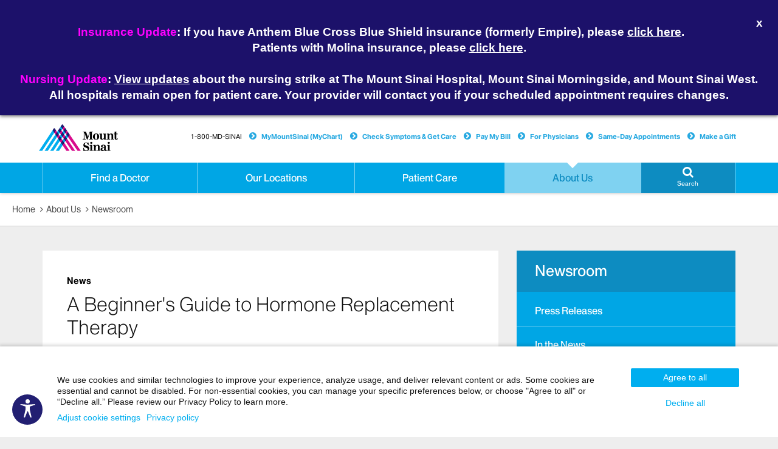

--- FILE ---
content_type: text/html;charset=UTF-8
request_url: https://www.mountsinai.org/about/newsroom/2021/a-beginners-guide-to-hormone-replacement-therapy
body_size: 47035
content:








<!DOCTYPE html>




























  
  


<html lang="en-US">
    <head>

        
<script type="text/javascript">(window.NREUM||(NREUM={})).init={ajax:{deny_list:["bam.nr-data.net"]},feature_flags:["soft_nav"]};(window.NREUM||(NREUM={})).loader_config={licenseKey:"a6b76958a6",applicationID:"745399268",browserID:"745414157"};;/*! For license information please see nr-loader-rum-1.308.0.min.js.LICENSE.txt */
(()=>{var e,t,r={163:(e,t,r)=>{"use strict";r.d(t,{j:()=>E});var n=r(384),i=r(1741);var a=r(2555);r(860).K7.genericEvents;const s="experimental.resources",o="register",c=e=>{if(!e||"string"!=typeof e)return!1;try{document.createDocumentFragment().querySelector(e)}catch{return!1}return!0};var d=r(2614),u=r(944),l=r(8122);const f="[data-nr-mask]",g=e=>(0,l.a)(e,(()=>{const e={feature_flags:[],experimental:{allow_registered_children:!1,resources:!1},mask_selector:"*",block_selector:"[data-nr-block]",mask_input_options:{color:!1,date:!1,"datetime-local":!1,email:!1,month:!1,number:!1,range:!1,search:!1,tel:!1,text:!1,time:!1,url:!1,week:!1,textarea:!1,select:!1,password:!0}};return{ajax:{deny_list:void 0,block_internal:!0,enabled:!0,autoStart:!0},api:{get allow_registered_children(){return e.feature_flags.includes(o)||e.experimental.allow_registered_children},set allow_registered_children(t){e.experimental.allow_registered_children=t},duplicate_registered_data:!1},browser_consent_mode:{enabled:!1},distributed_tracing:{enabled:void 0,exclude_newrelic_header:void 0,cors_use_newrelic_header:void 0,cors_use_tracecontext_headers:void 0,allowed_origins:void 0},get feature_flags(){return e.feature_flags},set feature_flags(t){e.feature_flags=t},generic_events:{enabled:!0,autoStart:!0},harvest:{interval:30},jserrors:{enabled:!0,autoStart:!0},logging:{enabled:!0,autoStart:!0},metrics:{enabled:!0,autoStart:!0},obfuscate:void 0,page_action:{enabled:!0},page_view_event:{enabled:!0,autoStart:!0},page_view_timing:{enabled:!0,autoStart:!0},performance:{capture_marks:!1,capture_measures:!1,capture_detail:!0,resources:{get enabled(){return e.feature_flags.includes(s)||e.experimental.resources},set enabled(t){e.experimental.resources=t},asset_types:[],first_party_domains:[],ignore_newrelic:!0}},privacy:{cookies_enabled:!0},proxy:{assets:void 0,beacon:void 0},session:{expiresMs:d.wk,inactiveMs:d.BB},session_replay:{autoStart:!0,enabled:!1,preload:!1,sampling_rate:10,error_sampling_rate:100,collect_fonts:!1,inline_images:!1,fix_stylesheets:!0,mask_all_inputs:!0,get mask_text_selector(){return e.mask_selector},set mask_text_selector(t){c(t)?e.mask_selector="".concat(t,",").concat(f):""===t||null===t?e.mask_selector=f:(0,u.R)(5,t)},get block_class(){return"nr-block"},get ignore_class(){return"nr-ignore"},get mask_text_class(){return"nr-mask"},get block_selector(){return e.block_selector},set block_selector(t){c(t)?e.block_selector+=",".concat(t):""!==t&&(0,u.R)(6,t)},get mask_input_options(){return e.mask_input_options},set mask_input_options(t){t&&"object"==typeof t?e.mask_input_options={...t,password:!0}:(0,u.R)(7,t)}},session_trace:{enabled:!0,autoStart:!0},soft_navigations:{enabled:!0,autoStart:!0},spa:{enabled:!0,autoStart:!0},ssl:void 0,user_actions:{enabled:!0,elementAttributes:["id","className","tagName","type"]}}})());var p=r(6154),m=r(9324);let h=0;const v={buildEnv:m.F3,distMethod:m.Xs,version:m.xv,originTime:p.WN},b={consented:!1},y={appMetadata:{},get consented(){return this.session?.state?.consent||b.consented},set consented(e){b.consented=e},customTransaction:void 0,denyList:void 0,disabled:!1,harvester:void 0,isolatedBacklog:!1,isRecording:!1,loaderType:void 0,maxBytes:3e4,obfuscator:void 0,onerror:void 0,ptid:void 0,releaseIds:{},session:void 0,timeKeeper:void 0,registeredEntities:[],jsAttributesMetadata:{bytes:0},get harvestCount(){return++h}},_=e=>{const t=(0,l.a)(e,y),r=Object.keys(v).reduce((e,t)=>(e[t]={value:v[t],writable:!1,configurable:!0,enumerable:!0},e),{});return Object.defineProperties(t,r)};var w=r(5701);const x=e=>{const t=e.startsWith("http");e+="/",r.p=t?e:"https://"+e};var R=r(7836),k=r(3241);const A={accountID:void 0,trustKey:void 0,agentID:void 0,licenseKey:void 0,applicationID:void 0,xpid:void 0},S=e=>(0,l.a)(e,A),T=new Set;function E(e,t={},r,s){let{init:o,info:c,loader_config:d,runtime:u={},exposed:l=!0}=t;if(!c){const e=(0,n.pV)();o=e.init,c=e.info,d=e.loader_config}e.init=g(o||{}),e.loader_config=S(d||{}),c.jsAttributes??={},p.bv&&(c.jsAttributes.isWorker=!0),e.info=(0,a.D)(c);const f=e.init,m=[c.beacon,c.errorBeacon];T.has(e.agentIdentifier)||(f.proxy.assets&&(x(f.proxy.assets),m.push(f.proxy.assets)),f.proxy.beacon&&m.push(f.proxy.beacon),e.beacons=[...m],function(e){const t=(0,n.pV)();Object.getOwnPropertyNames(i.W.prototype).forEach(r=>{const n=i.W.prototype[r];if("function"!=typeof n||"constructor"===n)return;let a=t[r];e[r]&&!1!==e.exposed&&"micro-agent"!==e.runtime?.loaderType&&(t[r]=(...t)=>{const n=e[r](...t);return a?a(...t):n})})}(e),(0,n.US)("activatedFeatures",w.B)),u.denyList=[...f.ajax.deny_list||[],...f.ajax.block_internal?m:[]],u.ptid=e.agentIdentifier,u.loaderType=r,e.runtime=_(u),T.has(e.agentIdentifier)||(e.ee=R.ee.get(e.agentIdentifier),e.exposed=l,(0,k.W)({agentIdentifier:e.agentIdentifier,drained:!!w.B?.[e.agentIdentifier],type:"lifecycle",name:"initialize",feature:void 0,data:e.config})),T.add(e.agentIdentifier)}},384:(e,t,r)=>{"use strict";r.d(t,{NT:()=>s,US:()=>u,Zm:()=>o,bQ:()=>d,dV:()=>c,pV:()=>l});var n=r(6154),i=r(1863),a=r(1910);const s={beacon:"bam.nr-data.net",errorBeacon:"bam.nr-data.net"};function o(){return n.gm.NREUM||(n.gm.NREUM={}),void 0===n.gm.newrelic&&(n.gm.newrelic=n.gm.NREUM),n.gm.NREUM}function c(){let e=o();return e.o||(e.o={ST:n.gm.setTimeout,SI:n.gm.setImmediate||n.gm.setInterval,CT:n.gm.clearTimeout,XHR:n.gm.XMLHttpRequest,REQ:n.gm.Request,EV:n.gm.Event,PR:n.gm.Promise,MO:n.gm.MutationObserver,FETCH:n.gm.fetch,WS:n.gm.WebSocket},(0,a.i)(...Object.values(e.o))),e}function d(e,t){let r=o();r.initializedAgents??={},t.initializedAt={ms:(0,i.t)(),date:new Date},r.initializedAgents[e]=t}function u(e,t){o()[e]=t}function l(){return function(){let e=o();const t=e.info||{};e.info={beacon:s.beacon,errorBeacon:s.errorBeacon,...t}}(),function(){let e=o();const t=e.init||{};e.init={...t}}(),c(),function(){let e=o();const t=e.loader_config||{};e.loader_config={...t}}(),o()}},782:(e,t,r)=>{"use strict";r.d(t,{T:()=>n});const n=r(860).K7.pageViewTiming},860:(e,t,r)=>{"use strict";r.d(t,{$J:()=>u,K7:()=>c,P3:()=>d,XX:()=>i,Yy:()=>o,df:()=>a,qY:()=>n,v4:()=>s});const n="events",i="jserrors",a="browser/blobs",s="rum",o="browser/logs",c={ajax:"ajax",genericEvents:"generic_events",jserrors:i,logging:"logging",metrics:"metrics",pageAction:"page_action",pageViewEvent:"page_view_event",pageViewTiming:"page_view_timing",sessionReplay:"session_replay",sessionTrace:"session_trace",softNav:"soft_navigations",spa:"spa"},d={[c.pageViewEvent]:1,[c.pageViewTiming]:2,[c.metrics]:3,[c.jserrors]:4,[c.spa]:5,[c.ajax]:6,[c.sessionTrace]:7,[c.softNav]:8,[c.sessionReplay]:9,[c.logging]:10,[c.genericEvents]:11},u={[c.pageViewEvent]:s,[c.pageViewTiming]:n,[c.ajax]:n,[c.spa]:n,[c.softNav]:n,[c.metrics]:i,[c.jserrors]:i,[c.sessionTrace]:a,[c.sessionReplay]:a,[c.logging]:o,[c.genericEvents]:"ins"}},944:(e,t,r)=>{"use strict";r.d(t,{R:()=>i});var n=r(3241);function i(e,t){"function"==typeof console.debug&&(console.debug("New Relic Warning: https://github.com/newrelic/newrelic-browser-agent/blob/main/docs/warning-codes.md#".concat(e),t),(0,n.W)({agentIdentifier:null,drained:null,type:"data",name:"warn",feature:"warn",data:{code:e,secondary:t}}))}},1687:(e,t,r)=>{"use strict";r.d(t,{Ak:()=>d,Ze:()=>f,x3:()=>u});var n=r(3241),i=r(7836),a=r(3606),s=r(860),o=r(2646);const c={};function d(e,t){const r={staged:!1,priority:s.P3[t]||0};l(e),c[e].get(t)||c[e].set(t,r)}function u(e,t){e&&c[e]&&(c[e].get(t)&&c[e].delete(t),p(e,t,!1),c[e].size&&g(e))}function l(e){if(!e)throw new Error("agentIdentifier required");c[e]||(c[e]=new Map)}function f(e="",t="feature",r=!1){if(l(e),!e||!c[e].get(t)||r)return p(e,t);c[e].get(t).staged=!0,g(e)}function g(e){const t=Array.from(c[e]);t.every(([e,t])=>t.staged)&&(t.sort((e,t)=>e[1].priority-t[1].priority),t.forEach(([t])=>{c[e].delete(t),p(e,t)}))}function p(e,t,r=!0){const s=e?i.ee.get(e):i.ee,c=a.i.handlers;if(!s.aborted&&s.backlog&&c){if((0,n.W)({agentIdentifier:e,type:"lifecycle",name:"drain",feature:t}),r){const e=s.backlog[t],r=c[t];if(r){for(let t=0;e&&t<e.length;++t)m(e[t],r);Object.entries(r).forEach(([e,t])=>{Object.values(t||{}).forEach(t=>{t[0]?.on&&t[0]?.context()instanceof o.y&&t[0].on(e,t[1])})})}}s.isolatedBacklog||delete c[t],s.backlog[t]=null,s.emit("drain-"+t,[])}}function m(e,t){var r=e[1];Object.values(t[r]||{}).forEach(t=>{var r=e[0];if(t[0]===r){var n=t[1],i=e[3],a=e[2];n.apply(i,a)}})}},1738:(e,t,r)=>{"use strict";r.d(t,{U:()=>g,Y:()=>f});var n=r(3241),i=r(9908),a=r(1863),s=r(944),o=r(5701),c=r(3969),d=r(8362),u=r(860),l=r(4261);function f(e,t,r,a){const f=a||r;!f||f[e]&&f[e]!==d.d.prototype[e]||(f[e]=function(){(0,i.p)(c.xV,["API/"+e+"/called"],void 0,u.K7.metrics,r.ee),(0,n.W)({agentIdentifier:r.agentIdentifier,drained:!!o.B?.[r.agentIdentifier],type:"data",name:"api",feature:l.Pl+e,data:{}});try{return t.apply(this,arguments)}catch(e){(0,s.R)(23,e)}})}function g(e,t,r,n,s){const o=e.info;null===r?delete o.jsAttributes[t]:o.jsAttributes[t]=r,(s||null===r)&&(0,i.p)(l.Pl+n,[(0,a.t)(),t,r],void 0,"session",e.ee)}},1741:(e,t,r)=>{"use strict";r.d(t,{W:()=>a});var n=r(944),i=r(4261);class a{#e(e,...t){if(this[e]!==a.prototype[e])return this[e](...t);(0,n.R)(35,e)}addPageAction(e,t){return this.#e(i.hG,e,t)}register(e){return this.#e(i.eY,e)}recordCustomEvent(e,t){return this.#e(i.fF,e,t)}setPageViewName(e,t){return this.#e(i.Fw,e,t)}setCustomAttribute(e,t,r){return this.#e(i.cD,e,t,r)}noticeError(e,t){return this.#e(i.o5,e,t)}setUserId(e,t=!1){return this.#e(i.Dl,e,t)}setApplicationVersion(e){return this.#e(i.nb,e)}setErrorHandler(e){return this.#e(i.bt,e)}addRelease(e,t){return this.#e(i.k6,e,t)}log(e,t){return this.#e(i.$9,e,t)}start(){return this.#e(i.d3)}finished(e){return this.#e(i.BL,e)}recordReplay(){return this.#e(i.CH)}pauseReplay(){return this.#e(i.Tb)}addToTrace(e){return this.#e(i.U2,e)}setCurrentRouteName(e){return this.#e(i.PA,e)}interaction(e){return this.#e(i.dT,e)}wrapLogger(e,t,r){return this.#e(i.Wb,e,t,r)}measure(e,t){return this.#e(i.V1,e,t)}consent(e){return this.#e(i.Pv,e)}}},1863:(e,t,r)=>{"use strict";function n(){return Math.floor(performance.now())}r.d(t,{t:()=>n})},1910:(e,t,r)=>{"use strict";r.d(t,{i:()=>a});var n=r(944);const i=new Map;function a(...e){return e.every(e=>{if(i.has(e))return i.get(e);const t="function"==typeof e?e.toString():"",r=t.includes("[native code]"),a=t.includes("nrWrapper");return r||a||(0,n.R)(64,e?.name||t),i.set(e,r),r})}},2555:(e,t,r)=>{"use strict";r.d(t,{D:()=>o,f:()=>s});var n=r(384),i=r(8122);const a={beacon:n.NT.beacon,errorBeacon:n.NT.errorBeacon,licenseKey:void 0,applicationID:void 0,sa:void 0,queueTime:void 0,applicationTime:void 0,ttGuid:void 0,user:void 0,account:void 0,product:void 0,extra:void 0,jsAttributes:{},userAttributes:void 0,atts:void 0,transactionName:void 0,tNamePlain:void 0};function s(e){try{return!!e.licenseKey&&!!e.errorBeacon&&!!e.applicationID}catch(e){return!1}}const o=e=>(0,i.a)(e,a)},2614:(e,t,r)=>{"use strict";r.d(t,{BB:()=>s,H3:()=>n,g:()=>d,iL:()=>c,tS:()=>o,uh:()=>i,wk:()=>a});const n="NRBA",i="SESSION",a=144e5,s=18e5,o={STARTED:"session-started",PAUSE:"session-pause",RESET:"session-reset",RESUME:"session-resume",UPDATE:"session-update"},c={SAME_TAB:"same-tab",CROSS_TAB:"cross-tab"},d={OFF:0,FULL:1,ERROR:2}},2646:(e,t,r)=>{"use strict";r.d(t,{y:()=>n});class n{constructor(e){this.contextId=e}}},2843:(e,t,r)=>{"use strict";r.d(t,{G:()=>a,u:()=>i});var n=r(3878);function i(e,t=!1,r,i){(0,n.DD)("visibilitychange",function(){if(t)return void("hidden"===document.visibilityState&&e());e(document.visibilityState)},r,i)}function a(e,t,r){(0,n.sp)("pagehide",e,t,r)}},3241:(e,t,r)=>{"use strict";r.d(t,{W:()=>a});var n=r(6154);const i="newrelic";function a(e={}){try{n.gm.dispatchEvent(new CustomEvent(i,{detail:e}))}catch(e){}}},3606:(e,t,r)=>{"use strict";r.d(t,{i:()=>a});var n=r(9908);a.on=s;var i=a.handlers={};function a(e,t,r,a){s(a||n.d,i,e,t,r)}function s(e,t,r,i,a){a||(a="feature"),e||(e=n.d);var s=t[a]=t[a]||{};(s[r]=s[r]||[]).push([e,i])}},3878:(e,t,r)=>{"use strict";function n(e,t){return{capture:e,passive:!1,signal:t}}function i(e,t,r=!1,i){window.addEventListener(e,t,n(r,i))}function a(e,t,r=!1,i){document.addEventListener(e,t,n(r,i))}r.d(t,{DD:()=>a,jT:()=>n,sp:()=>i})},3969:(e,t,r)=>{"use strict";r.d(t,{TZ:()=>n,XG:()=>o,rs:()=>i,xV:()=>s,z_:()=>a});const n=r(860).K7.metrics,i="sm",a="cm",s="storeSupportabilityMetrics",o="storeEventMetrics"},4234:(e,t,r)=>{"use strict";r.d(t,{W:()=>a});var n=r(7836),i=r(1687);class a{constructor(e,t){this.agentIdentifier=e,this.ee=n.ee.get(e),this.featureName=t,this.blocked=!1}deregisterDrain(){(0,i.x3)(this.agentIdentifier,this.featureName)}}},4261:(e,t,r)=>{"use strict";r.d(t,{$9:()=>d,BL:()=>o,CH:()=>g,Dl:()=>_,Fw:()=>y,PA:()=>h,Pl:()=>n,Pv:()=>k,Tb:()=>l,U2:()=>a,V1:()=>R,Wb:()=>x,bt:()=>b,cD:()=>v,d3:()=>w,dT:()=>c,eY:()=>p,fF:()=>f,hG:()=>i,k6:()=>s,nb:()=>m,o5:()=>u});const n="api-",i="addPageAction",a="addToTrace",s="addRelease",o="finished",c="interaction",d="log",u="noticeError",l="pauseReplay",f="recordCustomEvent",g="recordReplay",p="register",m="setApplicationVersion",h="setCurrentRouteName",v="setCustomAttribute",b="setErrorHandler",y="setPageViewName",_="setUserId",w="start",x="wrapLogger",R="measure",k="consent"},5289:(e,t,r)=>{"use strict";r.d(t,{GG:()=>s,Qr:()=>c,sB:()=>o});var n=r(3878),i=r(6389);function a(){return"undefined"==typeof document||"complete"===document.readyState}function s(e,t){if(a())return e();const r=(0,i.J)(e),s=setInterval(()=>{a()&&(clearInterval(s),r())},500);(0,n.sp)("load",r,t)}function o(e){if(a())return e();(0,n.DD)("DOMContentLoaded",e)}function c(e){if(a())return e();(0,n.sp)("popstate",e)}},5607:(e,t,r)=>{"use strict";r.d(t,{W:()=>n});const n=(0,r(9566).bz)()},5701:(e,t,r)=>{"use strict";r.d(t,{B:()=>a,t:()=>s});var n=r(3241);const i=new Set,a={};function s(e,t){const r=t.agentIdentifier;a[r]??={},e&&"object"==typeof e&&(i.has(r)||(t.ee.emit("rumresp",[e]),a[r]=e,i.add(r),(0,n.W)({agentIdentifier:r,loaded:!0,drained:!0,type:"lifecycle",name:"load",feature:void 0,data:e})))}},6154:(e,t,r)=>{"use strict";r.d(t,{OF:()=>c,RI:()=>i,WN:()=>u,bv:()=>a,eN:()=>l,gm:()=>s,mw:()=>o,sb:()=>d});var n=r(1863);const i="undefined"!=typeof window&&!!window.document,a="undefined"!=typeof WorkerGlobalScope&&("undefined"!=typeof self&&self instanceof WorkerGlobalScope&&self.navigator instanceof WorkerNavigator||"undefined"!=typeof globalThis&&globalThis instanceof WorkerGlobalScope&&globalThis.navigator instanceof WorkerNavigator),s=i?window:"undefined"!=typeof WorkerGlobalScope&&("undefined"!=typeof self&&self instanceof WorkerGlobalScope&&self||"undefined"!=typeof globalThis&&globalThis instanceof WorkerGlobalScope&&globalThis),o=Boolean("hidden"===s?.document?.visibilityState),c=/iPad|iPhone|iPod/.test(s.navigator?.userAgent),d=c&&"undefined"==typeof SharedWorker,u=((()=>{const e=s.navigator?.userAgent?.match(/Firefox[/\s](\d+\.\d+)/);Array.isArray(e)&&e.length>=2&&e[1]})(),Date.now()-(0,n.t)()),l=()=>"undefined"!=typeof PerformanceNavigationTiming&&s?.performance?.getEntriesByType("navigation")?.[0]?.responseStart},6389:(e,t,r)=>{"use strict";function n(e,t=500,r={}){const n=r?.leading||!1;let i;return(...r)=>{n&&void 0===i&&(e.apply(this,r),i=setTimeout(()=>{i=clearTimeout(i)},t)),n||(clearTimeout(i),i=setTimeout(()=>{e.apply(this,r)},t))}}function i(e){let t=!1;return(...r)=>{t||(t=!0,e.apply(this,r))}}r.d(t,{J:()=>i,s:()=>n})},6630:(e,t,r)=>{"use strict";r.d(t,{T:()=>n});const n=r(860).K7.pageViewEvent},7699:(e,t,r)=>{"use strict";r.d(t,{It:()=>a,KC:()=>o,No:()=>i,qh:()=>s});var n=r(860);const i=16e3,a=1e6,s="SESSION_ERROR",o={[n.K7.logging]:!0,[n.K7.genericEvents]:!1,[n.K7.jserrors]:!1,[n.K7.ajax]:!1}},7836:(e,t,r)=>{"use strict";r.d(t,{P:()=>o,ee:()=>c});var n=r(384),i=r(8990),a=r(2646),s=r(5607);const o="nr@context:".concat(s.W),c=function e(t,r){var n={},s={},u={},l=!1;try{l=16===r.length&&d.initializedAgents?.[r]?.runtime.isolatedBacklog}catch(e){}var f={on:p,addEventListener:p,removeEventListener:function(e,t){var r=n[e];if(!r)return;for(var i=0;i<r.length;i++)r[i]===t&&r.splice(i,1)},emit:function(e,r,n,i,a){!1!==a&&(a=!0);if(c.aborted&&!i)return;t&&a&&t.emit(e,r,n);var o=g(n);m(e).forEach(e=>{e.apply(o,r)});var d=v()[s[e]];d&&d.push([f,e,r,o]);return o},get:h,listeners:m,context:g,buffer:function(e,t){const r=v();if(t=t||"feature",f.aborted)return;Object.entries(e||{}).forEach(([e,n])=>{s[n]=t,t in r||(r[t]=[])})},abort:function(){f._aborted=!0,Object.keys(f.backlog).forEach(e=>{delete f.backlog[e]})},isBuffering:function(e){return!!v()[s[e]]},debugId:r,backlog:l?{}:t&&"object"==typeof t.backlog?t.backlog:{},isolatedBacklog:l};return Object.defineProperty(f,"aborted",{get:()=>{let e=f._aborted||!1;return e||(t&&(e=t.aborted),e)}}),f;function g(e){return e&&e instanceof a.y?e:e?(0,i.I)(e,o,()=>new a.y(o)):new a.y(o)}function p(e,t){n[e]=m(e).concat(t)}function m(e){return n[e]||[]}function h(t){return u[t]=u[t]||e(f,t)}function v(){return f.backlog}}(void 0,"globalEE"),d=(0,n.Zm)();d.ee||(d.ee=c)},8122:(e,t,r)=>{"use strict";r.d(t,{a:()=>i});var n=r(944);function i(e,t){try{if(!e||"object"!=typeof e)return(0,n.R)(3);if(!t||"object"!=typeof t)return(0,n.R)(4);const r=Object.create(Object.getPrototypeOf(t),Object.getOwnPropertyDescriptors(t)),a=0===Object.keys(r).length?e:r;for(let s in a)if(void 0!==e[s])try{if(null===e[s]){r[s]=null;continue}Array.isArray(e[s])&&Array.isArray(t[s])?r[s]=Array.from(new Set([...e[s],...t[s]])):"object"==typeof e[s]&&"object"==typeof t[s]?r[s]=i(e[s],t[s]):r[s]=e[s]}catch(e){r[s]||(0,n.R)(1,e)}return r}catch(e){(0,n.R)(2,e)}}},8362:(e,t,r)=>{"use strict";r.d(t,{d:()=>a});var n=r(9566),i=r(1741);class a extends i.W{agentIdentifier=(0,n.LA)(16)}},8374:(e,t,r)=>{r.nc=(()=>{try{return document?.currentScript?.nonce}catch(e){}return""})()},8990:(e,t,r)=>{"use strict";r.d(t,{I:()=>i});var n=Object.prototype.hasOwnProperty;function i(e,t,r){if(n.call(e,t))return e[t];var i=r();if(Object.defineProperty&&Object.keys)try{return Object.defineProperty(e,t,{value:i,writable:!0,enumerable:!1}),i}catch(e){}return e[t]=i,i}},9324:(e,t,r)=>{"use strict";r.d(t,{F3:()=>i,Xs:()=>a,xv:()=>n});const n="1.308.0",i="PROD",a="CDN"},9566:(e,t,r)=>{"use strict";r.d(t,{LA:()=>o,bz:()=>s});var n=r(6154);const i="xxxxxxxx-xxxx-4xxx-yxxx-xxxxxxxxxxxx";function a(e,t){return e?15&e[t]:16*Math.random()|0}function s(){const e=n.gm?.crypto||n.gm?.msCrypto;let t,r=0;return e&&e.getRandomValues&&(t=e.getRandomValues(new Uint8Array(30))),i.split("").map(e=>"x"===e?a(t,r++).toString(16):"y"===e?(3&a()|8).toString(16):e).join("")}function o(e){const t=n.gm?.crypto||n.gm?.msCrypto;let r,i=0;t&&t.getRandomValues&&(r=t.getRandomValues(new Uint8Array(e)));const s=[];for(var o=0;o<e;o++)s.push(a(r,i++).toString(16));return s.join("")}},9908:(e,t,r)=>{"use strict";r.d(t,{d:()=>n,p:()=>i});var n=r(7836).ee.get("handle");function i(e,t,r,i,a){a?(a.buffer([e],i),a.emit(e,t,r)):(n.buffer([e],i),n.emit(e,t,r))}}},n={};function i(e){var t=n[e];if(void 0!==t)return t.exports;var a=n[e]={exports:{}};return r[e](a,a.exports,i),a.exports}i.m=r,i.d=(e,t)=>{for(var r in t)i.o(t,r)&&!i.o(e,r)&&Object.defineProperty(e,r,{enumerable:!0,get:t[r]})},i.f={},i.e=e=>Promise.all(Object.keys(i.f).reduce((t,r)=>(i.f[r](e,t),t),[])),i.u=e=>"nr-rum-1.308.0.min.js",i.o=(e,t)=>Object.prototype.hasOwnProperty.call(e,t),e={},t="NRBA-1.308.0.PROD:",i.l=(r,n,a,s)=>{if(e[r])e[r].push(n);else{var o,c;if(void 0!==a)for(var d=document.getElementsByTagName("script"),u=0;u<d.length;u++){var l=d[u];if(l.getAttribute("src")==r||l.getAttribute("data-webpack")==t+a){o=l;break}}if(!o){c=!0;var f={296:"sha512-+MIMDsOcckGXa1EdWHqFNv7P+JUkd5kQwCBr3KE6uCvnsBNUrdSt4a/3/L4j4TxtnaMNjHpza2/erNQbpacJQA=="};(o=document.createElement("script")).charset="utf-8",i.nc&&o.setAttribute("nonce",i.nc),o.setAttribute("data-webpack",t+a),o.src=r,0!==o.src.indexOf(window.location.origin+"/")&&(o.crossOrigin="anonymous"),f[s]&&(o.integrity=f[s])}e[r]=[n];var g=(t,n)=>{o.onerror=o.onload=null,clearTimeout(p);var i=e[r];if(delete e[r],o.parentNode&&o.parentNode.removeChild(o),i&&i.forEach(e=>e(n)),t)return t(n)},p=setTimeout(g.bind(null,void 0,{type:"timeout",target:o}),12e4);o.onerror=g.bind(null,o.onerror),o.onload=g.bind(null,o.onload),c&&document.head.appendChild(o)}},i.r=e=>{"undefined"!=typeof Symbol&&Symbol.toStringTag&&Object.defineProperty(e,Symbol.toStringTag,{value:"Module"}),Object.defineProperty(e,"__esModule",{value:!0})},i.p="https://js-agent.newrelic.com/",(()=>{var e={374:0,840:0};i.f.j=(t,r)=>{var n=i.o(e,t)?e[t]:void 0;if(0!==n)if(n)r.push(n[2]);else{var a=new Promise((r,i)=>n=e[t]=[r,i]);r.push(n[2]=a);var s=i.p+i.u(t),o=new Error;i.l(s,r=>{if(i.o(e,t)&&(0!==(n=e[t])&&(e[t]=void 0),n)){var a=r&&("load"===r.type?"missing":r.type),s=r&&r.target&&r.target.src;o.message="Loading chunk "+t+" failed: ("+a+": "+s+")",o.name="ChunkLoadError",o.type=a,o.request=s,n[1](o)}},"chunk-"+t,t)}};var t=(t,r)=>{var n,a,[s,o,c]=r,d=0;if(s.some(t=>0!==e[t])){for(n in o)i.o(o,n)&&(i.m[n]=o[n]);if(c)c(i)}for(t&&t(r);d<s.length;d++)a=s[d],i.o(e,a)&&e[a]&&e[a][0](),e[a]=0},r=self["webpackChunk:NRBA-1.308.0.PROD"]=self["webpackChunk:NRBA-1.308.0.PROD"]||[];r.forEach(t.bind(null,0)),r.push=t.bind(null,r.push.bind(r))})(),(()=>{"use strict";i(8374);var e=i(8362),t=i(860);const r=Object.values(t.K7);var n=i(163);var a=i(9908),s=i(1863),o=i(4261),c=i(1738);var d=i(1687),u=i(4234),l=i(5289),f=i(6154),g=i(944),p=i(384);const m=e=>f.RI&&!0===e?.privacy.cookies_enabled;function h(e){return!!(0,p.dV)().o.MO&&m(e)&&!0===e?.session_trace.enabled}var v=i(6389),b=i(7699);class y extends u.W{constructor(e,t){super(e.agentIdentifier,t),this.agentRef=e,this.abortHandler=void 0,this.featAggregate=void 0,this.loadedSuccessfully=void 0,this.onAggregateImported=new Promise(e=>{this.loadedSuccessfully=e}),this.deferred=Promise.resolve(),!1===e.init[this.featureName].autoStart?this.deferred=new Promise((t,r)=>{this.ee.on("manual-start-all",(0,v.J)(()=>{(0,d.Ak)(e.agentIdentifier,this.featureName),t()}))}):(0,d.Ak)(e.agentIdentifier,t)}importAggregator(e,t,r={}){if(this.featAggregate)return;const n=async()=>{let n;await this.deferred;try{if(m(e.init)){const{setupAgentSession:t}=await i.e(296).then(i.bind(i,3305));n=t(e)}}catch(e){(0,g.R)(20,e),this.ee.emit("internal-error",[e]),(0,a.p)(b.qh,[e],void 0,this.featureName,this.ee)}try{if(!this.#t(this.featureName,n,e.init))return(0,d.Ze)(this.agentIdentifier,this.featureName),void this.loadedSuccessfully(!1);const{Aggregate:i}=await t();this.featAggregate=new i(e,r),e.runtime.harvester.initializedAggregates.push(this.featAggregate),this.loadedSuccessfully(!0)}catch(e){(0,g.R)(34,e),this.abortHandler?.(),(0,d.Ze)(this.agentIdentifier,this.featureName,!0),this.loadedSuccessfully(!1),this.ee&&this.ee.abort()}};f.RI?(0,l.GG)(()=>n(),!0):n()}#t(e,r,n){if(this.blocked)return!1;switch(e){case t.K7.sessionReplay:return h(n)&&!!r;case t.K7.sessionTrace:return!!r;default:return!0}}}var _=i(6630),w=i(2614),x=i(3241);class R extends y{static featureName=_.T;constructor(e){var t;super(e,_.T),this.setupInspectionEvents(e.agentIdentifier),t=e,(0,c.Y)(o.Fw,function(e,r){"string"==typeof e&&("/"!==e.charAt(0)&&(e="/"+e),t.runtime.customTransaction=(r||"http://custom.transaction")+e,(0,a.p)(o.Pl+o.Fw,[(0,s.t)()],void 0,void 0,t.ee))},t),this.importAggregator(e,()=>i.e(296).then(i.bind(i,3943)))}setupInspectionEvents(e){const t=(t,r)=>{t&&(0,x.W)({agentIdentifier:e,timeStamp:t.timeStamp,loaded:"complete"===t.target.readyState,type:"window",name:r,data:t.target.location+""})};(0,l.sB)(e=>{t(e,"DOMContentLoaded")}),(0,l.GG)(e=>{t(e,"load")}),(0,l.Qr)(e=>{t(e,"navigate")}),this.ee.on(w.tS.UPDATE,(t,r)=>{(0,x.W)({agentIdentifier:e,type:"lifecycle",name:"session",data:r})})}}class k extends e.d{constructor(e){var t;(super(),f.gm)?(this.features={},(0,p.bQ)(this.agentIdentifier,this),this.desiredFeatures=new Set(e.features||[]),this.desiredFeatures.add(R),(0,n.j)(this,e,e.loaderType||"agent"),t=this,(0,c.Y)(o.cD,function(e,r,n=!1){if("string"==typeof e){if(["string","number","boolean"].includes(typeof r)||null===r)return(0,c.U)(t,e,r,o.cD,n);(0,g.R)(40,typeof r)}else(0,g.R)(39,typeof e)},t),function(e){(0,c.Y)(o.Dl,function(t,r=!1){if("string"!=typeof t&&null!==t)return void(0,g.R)(41,typeof t);const n=e.info.jsAttributes["enduser.id"];r&&null!=n&&n!==t?(0,a.p)(o.Pl+"setUserIdAndResetSession",[t],void 0,"session",e.ee):(0,c.U)(e,"enduser.id",t,o.Dl,!0)},e)}(this),function(e){(0,c.Y)(o.nb,function(t){if("string"==typeof t||null===t)return(0,c.U)(e,"application.version",t,o.nb,!1);(0,g.R)(42,typeof t)},e)}(this),function(e){(0,c.Y)(o.d3,function(){e.ee.emit("manual-start-all")},e)}(this),function(e){(0,c.Y)(o.Pv,function(t=!0){if("boolean"==typeof t){if((0,a.p)(o.Pl+o.Pv,[t],void 0,"session",e.ee),e.runtime.consented=t,t){const t=e.features.page_view_event;t.onAggregateImported.then(e=>{const r=t.featAggregate;e&&!r.sentRum&&r.sendRum()})}}else(0,g.R)(65,typeof t)},e)}(this),this.run()):(0,g.R)(21)}get config(){return{info:this.info,init:this.init,loader_config:this.loader_config,runtime:this.runtime}}get api(){return this}run(){try{const e=function(e){const t={};return r.forEach(r=>{t[r]=!!e[r]?.enabled}),t}(this.init),n=[...this.desiredFeatures];n.sort((e,r)=>t.P3[e.featureName]-t.P3[r.featureName]),n.forEach(r=>{if(!e[r.featureName]&&r.featureName!==t.K7.pageViewEvent)return;if(r.featureName===t.K7.spa)return void(0,g.R)(67);const n=function(e){switch(e){case t.K7.ajax:return[t.K7.jserrors];case t.K7.sessionTrace:return[t.K7.ajax,t.K7.pageViewEvent];case t.K7.sessionReplay:return[t.K7.sessionTrace];case t.K7.pageViewTiming:return[t.K7.pageViewEvent];default:return[]}}(r.featureName).filter(e=>!(e in this.features));n.length>0&&(0,g.R)(36,{targetFeature:r.featureName,missingDependencies:n}),this.features[r.featureName]=new r(this)})}catch(e){(0,g.R)(22,e);for(const e in this.features)this.features[e].abortHandler?.();const t=(0,p.Zm)();delete t.initializedAgents[this.agentIdentifier]?.features,delete this.sharedAggregator;return t.ee.get(this.agentIdentifier).abort(),!1}}}var A=i(2843),S=i(782);class T extends y{static featureName=S.T;constructor(e){super(e,S.T),f.RI&&((0,A.u)(()=>(0,a.p)("docHidden",[(0,s.t)()],void 0,S.T,this.ee),!0),(0,A.G)(()=>(0,a.p)("winPagehide",[(0,s.t)()],void 0,S.T,this.ee)),this.importAggregator(e,()=>i.e(296).then(i.bind(i,2117))))}}var E=i(3969);class I extends y{static featureName=E.TZ;constructor(e){super(e,E.TZ),f.RI&&document.addEventListener("securitypolicyviolation",e=>{(0,a.p)(E.xV,["Generic/CSPViolation/Detected"],void 0,this.featureName,this.ee)}),this.importAggregator(e,()=>i.e(296).then(i.bind(i,9623)))}}new k({features:[R,T,I],loaderType:"lite"})})()})();</script><script type="text/javascript" id="User1st_Snippet">
          var u1stConfiguration = {
            accessibilityBtn: {
              useMy: 'u1st-accessibility-button',
              useMyClass: 'u1st-aria-btn'
            },
            desktop: {
              button: {
                showTitle: true
              }
            },
            mobile: {
              button: {
                showTitle: true
              }
            }
          }
          var script = document.createElement("script");
          script.id = "User1st_Switcher";
          script.src = "https://ufe.user1st.info/content/frontend.prod.js";
          var documentPosition = document.head || document.documentElement;
          documentPosition.insertAdjacentElement("afterbegin", script);
        </script>

        <style>
          button#u1st-accessibility-button, button.u1st-aria-btn {
            background: #221F72 !important;
            background-color: #221F72 !important;
          }
        </style>

        <meta charset="UTF-8">
        <meta http-equiv="X-UA-Compatible" content="IE=edge,chrome=1">
        <meta name="viewport" content="width=device-width, initial-scale=1, minimum-scale=1, maximum-scale=1, user-scalable=no">
        

        
        

        

        <link rel="stylesheet" type="text/css" href="https://assets.sitescdn.net/answers/dev/dev-iife/answers.css?v=1764862522721build_mshealth=2871" />
        <script src="https://assets.sitescdn.net/answers/v1.4.2/answerstemplates-iife.compiled.min.js?v=1764862522721build_mshealth=2871"></script>

        <script src="https://ajax.googleapis.com/ajax/libs/jquery/2.2.0/jquery.min.js"></script>
        <script type="text/javascript" src="/mshealth/themes/default/scripts/libraries/jquery-ui.min.js?v=1764862522721&build_mshealth=2871"></script>
        <script type="text/javascript" src="https://cdnjs.cloudflare.com/ajax/libs/twitter-bootstrap/3.3.5/js/bootstrap.min.js"></script>
        <script type="text/javascript" src="https://cdnjs.cloudflare.com/ajax/libs/handlebars.js/4.7.8/handlebars.min.js"></script>
        <script type="text/javascript" src="/mshealth/themes/default/scripts/responsive-table.js?v=1764862522721&build_mshealth=2871"></script>
        <script type="text/javascript" src="/mshealth/themes/default/scripts/libraries/jquery.dotdotdot.js?v=1764862522721&build_mshealth=2871"></script>
        <script type="text/javascript" src="/mshealth/themes/default/scripts/libraries/typeahead.js?v=1764862522721&build_mshealth=2871"></script>
        <script type="text/javascript" src="/mshealth/themes/default/scripts/libraries/bootstrap-typeahead.min.js?v=1764862522721&build_mshealth=2871"></script>
        <script type="text/javascript" src="/mshealth/themes/default/scripts/dsmGlobal.js?v=1764862522721build_mshealth=2871"></script>
        <script type="text/javascript" src="/mshealth/themes/default/scripts/socialmedia-wall.js?v=1764862522721build_mshealth=2871"></script>
        <script type="text/javascript" src="/mshealth/themes/default/scripts/epic/waittime.js?v=1764862522721build_mshealth=2871"></script>

        <!-- Google translator -->
        <script type="text/javascript" src="//translate.google.com/translate_a/element.js?cb=googleTranslateElementInit"></script>
        <script type="text/javascript">
			function googleTranslateElementInit() {
			  new google.translate.TranslateElement({pageLanguage: 'en'}, 'google_translate_element');
			}
		</script>

        
        

        <script src="https://assets.sitescdn.net/answers/dev/dev-iife/answers.js?v=1764862522721build_mshealth=2871" onload="ANSWERS.domReady(initAnswers)" async defer></script>
         <!-- Add Pingdom Code here -->
        <script>
                var _prum = [['id', '56facb39abe53d4d2c361d38'],
             ['mark', 'firstbyte', (new Date()).getTime()]];
                (function() {
                          var s = document.getElementsByTagName('script')[0]
                          , p = document.createElement('script');
                          p.async = 'async';
                          p.src = '//rum-static.pingdom.net/prum.min.js';
                s.parentNode.insertBefore(p, s);
                })();
        </script>
        <!-- End Pingdom Code -->

	

        <link href="/mshealth/themes/default/styles/owl-carousel.css?v=1764862522721build_mshealth=2871" rel="stylesheet" type="text/css" />
        
        <link rel="stylesheet" href="/mshealth/themes/default/styles/fonts.css?v=1764862522721&build_mshealth=2871">
        <script type="text/javascript">
			var MTIProjectId='dce02f95-1b56-4a71-b18f-24a3c33952da';
			 (function() {
			        var mtiTracking = document.createElement('script');
			        mtiTracking.type='text/javascript';
			        mtiTracking.async='true';
			         mtiTracking.src='/mshealth/themes/default/scripts/mtiFontTrackingCode.js?v=1764862522721&build_mshealth=2871';
			        (document.getElementsByTagName('head')[0]||document.getElementsByTagName('body')[0]).appendChild( mtiTracking );
			   })();
		</script>
     	








    
        <link href="/mshealth/themes/default/styles/vendor.css" rel="stylesheet" type="text/css" />
    
                

        
        

        <link rel="stylesheet" href="/mshealth/themes/default/styles/style.css?v=1764862522721build_mshealth=2871">
        <link rel="stylesheet" href="/mshealth/themes/default/styles/override.css?v=1764862522721build_mshealth=2871">
        
        
        

    
    










   



    


    








<title>A Beginner's Guide to Hormone Replacement Therapy |  Mount Sinai - New York</title>


	
	
		<!-- indexable -->
	

<meta property="og:description" CONTENT="">
<meta name="description" CONTENT="">
<meta property="og:url" CONTENT="https://www.mountsinai.org/about/newsroom/2021/a-beginners-guide-to-hormone-replacement-therapy">
<meta property="og:image" CONTENT="https://www.mountsinai.org/mshealth/themes/default/media/images/logo-color.png">
<meta property="og:site_name" CONTENT="Mount Sinai Health System">
<meta property="og:type" CONTENT="website">

<meta name="twitter:card" content="summary" />
<meta name="twitter:site" content="@MountSinaiNYC" />
<meta name="twitter:title" content="A Beginner's Guide to Hormone Replacement Therapy" />
<meta name="twitter:description" content="" />
<meta name="twitter:image" content="https://www.mountsinai.org/mshealth/themes/default/media/images/logo-color.png" />

<meta name="oid" content="25cf67eba8d2f710VgnVCM100000125aec0aRCRD">



    <!-- Penrod Web Tracking -->
    <script async src="https://cdn.penrod.co/scripts/Penrod.HCWT-min.js"
            onload="Penrod.HCWT.init('https://tag.mountsinai.org/')">
    </script>

<script>(window.BOOMR_mq=window.BOOMR_mq||[]).push(["addVar",{"rua.upush":"false","rua.cpush":"true","rua.upre":"false","rua.cpre":"true","rua.uprl":"false","rua.cprl":"false","rua.cprf":"false","rua.trans":"SJ-59759456-5129-43d7-be04-8f5a87c2007f","rua.cook":"false","rua.ims":"false","rua.ufprl":"false","rua.cfprl":"true","rua.isuxp":"false","rua.texp":"norulematch","rua.ceh":"false","rua.ueh":"false","rua.ieh.st":"0"}]);</script>
                              <script>!function(a){var e="https://s.go-mpulse.net/boomerang/",t="addEventListener";if("False"=="True")a.BOOMR_config=a.BOOMR_config||{},a.BOOMR_config.PageParams=a.BOOMR_config.PageParams||{},a.BOOMR_config.PageParams.pci=!0,e="https://s2.go-mpulse.net/boomerang/";if(window.BOOMR_API_key="BFBHG-C2X3N-GCWAN-UMPXK-HSX6S",function(){function n(e){a.BOOMR_onload=e&&e.timeStamp||(new Date).getTime()}if(!a.BOOMR||!a.BOOMR.version&&!a.BOOMR.snippetExecuted){a.BOOMR=a.BOOMR||{},a.BOOMR.snippetExecuted=!0;var i,_,o,r=document.createElement("iframe");if(a[t])a[t]("load",n,!1);else if(a.attachEvent)a.attachEvent("onload",n);r.src="javascript:void(0)",r.title="",r.role="presentation",(r.frameElement||r).style.cssText="width:0;height:0;border:0;display:none;",o=document.getElementsByTagName("script")[0],o.parentNode.insertBefore(r,o);try{_=r.contentWindow.document}catch(O){i=document.domain,r.src="javascript:var d=document.open();d.domain='"+i+"';void(0);",_=r.contentWindow.document}_.open()._l=function(){var a=this.createElement("script");if(i)this.domain=i;a.id="boomr-if-as",a.src=e+"BFBHG-C2X3N-GCWAN-UMPXK-HSX6S",BOOMR_lstart=(new Date).getTime(),this.body.appendChild(a)},_.write("<bo"+'dy onload="document._l();">'),_.close()}}(),"".length>0)if(a&&"performance"in a&&a.performance&&"function"==typeof a.performance.setResourceTimingBufferSize)a.performance.setResourceTimingBufferSize();!function(){if(BOOMR=a.BOOMR||{},BOOMR.plugins=BOOMR.plugins||{},!BOOMR.plugins.AK){var e="true"=="true"?1:0,t="",n="aohmmnaxhuusg2lzwwmq-f-37a7b0405-clientnsv4-s.akamaihd.net",i="false"=="true"?2:1,_={"ak.v":"39","ak.cp":"695539","ak.ai":parseInt("479950",10),"ak.ol":"0","ak.cr":9,"ak.ipv":4,"ak.proto":"h2","ak.rid":"9314a521","ak.r":45721,"ak.a2":e,"ak.m":"x","ak.n":"essl","ak.bpcip":"3.142.198.0","ak.cport":46624,"ak.gh":"23.33.25.23","ak.quicv":"","ak.tlsv":"tls1.3","ak.0rtt":"","ak.0rtt.ed":"","ak.csrc":"-","ak.acc":"","ak.t":"1769584025","ak.ak":"hOBiQwZUYzCg5VSAfCLimQ==OTc9FfuPk8dUaOBNggchRowQj4ieKiRAEdbcG/7y8r6XrFw1CacYQTF42+4EA0VcBhpiIUu22DwbOTKhZG0XwwxpBUP4E/yaUtE5b1U6CgCdxYKqwVu56Ih9bLz7KSaBsfGSEHFkNIzccCxqkeX++Rsyfwtb0YzqMA/zXeO7Yopcence+py8hR4OdHZq0sgBuvbwcgZzsn9aSPqa3NuWgjKWrq8J3bwaKJSPfNbsXB2cEPTHvw3DAgqtFnbK0aBHxfN/jX8S+mW6rUlf2ngIxWdPmGGFeP/Txc8wDxHiwMW+86PaYcNMahVsnoEQykYHBvbdlky6PgSjfDSg2rED+dw1ncV0/KoekzXgw+ksG8k4UvGDq6tZk2FtuoT28NvDPD/KLm4vEyLXBfusPX6DjNl0mS7pm1DbF0PvzJ+V8oc=","ak.pv":"65","ak.dpoabenc":"","ak.tf":i};if(""!==t)_["ak.ruds"]=t;var o={i:!1,av:function(e){var t="http.initiator";if(e&&(!e[t]||"spa_hard"===e[t]))_["ak.feo"]=void 0!==a.aFeoApplied?1:0,BOOMR.addVar(_)},rv:function(){var a=["ak.bpcip","ak.cport","ak.cr","ak.csrc","ak.gh","ak.ipv","ak.m","ak.n","ak.ol","ak.proto","ak.quicv","ak.tlsv","ak.0rtt","ak.0rtt.ed","ak.r","ak.acc","ak.t","ak.tf"];BOOMR.removeVar(a)}};BOOMR.plugins.AK={akVars:_,akDNSPreFetchDomain:n,init:function(){if(!o.i){var a=BOOMR.subscribe;a("before_beacon",o.av,null,null),a("onbeacon",o.rv,null,null),o.i=!0}return this},is_complete:function(){return!0}}}}()}(window);</script></head>
<body class="article-news_container--main" data-site="mshealth"> 
<!-- Google Tag Manager -->

  
  
        <!-- V4 Universal Container GTM -->
      <noscript><iframe src="//www.googletagmanager.com/ns.html?id=GTM-5Z94L8"
                  height="0" width="0" style="display:none;visibility:hidden"></iframe></noscript>
<script>(function(w,d,s,l,i){w[l]=w[l]||[];w[l].push(
        {'gtm.start': new Date().getTime(),event:'gtm.js'}
);var f=d.getElementsByTagName(s)[0],
        j=d.createElement(s),dl=l!='dataLayer'?'&l='+l:'';j.async=true;j.src=
        '//www.googletagmanager.com/gtm.js?id='+i+dl;f.parentNode.insertBefore(j,f);
})(window,document,'script','dataLayer','GTM-5Z94L8');</script>
		<!-- Piwik container -->
		<script type="text/javascript">
			(function(window, document, dataLayerName, id) {
			window[dataLayerName]=window[dataLayerName]||[],window[dataLayerName].push({start:(new Date).getTime(),event:"stg.start"});var scripts=document.getElementsByTagName('script')[0],tags=document.createElement('script');
			function stgCreateCookie(a,b,c){var d="";if(c){var e=new Date;e.setTime(e.getTime()+24*c*60*60*1e3),d="; expires="+e.toUTCString()}document.cookie=a+"="+b+d+"; path=/"}
			var isStgDebug=(window.location.href.match("stg_debug")||document.cookie.match("stg_debug"))&&!window.location.href.match("stg_disable_debug");stgCreateCookie("stg_debug",isStgDebug?1:"",isStgDebug?14:-1);
			var qP=[];dataLayerName!=="dataLayer"&&qP.push("data_layer_name="+dataLayerName),isStgDebug&&qP.push("stg_debug");var qPString=qP.length>0?("?"+qP.join("&")):"";
			tags.async=!0,tags.src="https://mountsinai.containers.piwik.pro/"+id+".js"+qPString,scripts.parentNode.insertBefore(tags,scripts);
			!function(a,n,i){a[n]=a[n]||{};for(var c=0;c<i.length;c++)!function(i){a[n][i]=a[n][i]||{},a[n][i].api=a[n][i].api||function(){var a=[].slice.call(arguments,0);"string"==typeof a[0]&&window[dataLayerName].push({event:n+"."+i+":"+a[0],parameters:[].slice.call(arguments,1)})}}(i[c])}(window,"ppms",["tm","cm"]);
			})(window, document, 'dataLayer', 'a27d2fb5-8255-4f15-94c7-cd1f4ffb0436');
		</script>
		<!-- end of piwik container -->
  

<!-- End Google Tag Manager -->

 
<script src="https://mountsinaiassetsbucket.s3.us-west-1.amazonaws.com/unifiedORGscript.js"></script>
    






<script id="appointmentDlg" type="text/x-handlebars-template">
    <div class="modal faceted dynamic fad-raazdoc-modal fad-raazdoc-modal--profile">
        <div class="modal-dialog">
            <div class="modal-content">
                <div class="modal-header">
                    <div class="row">
                        <div class="col-xs-10">
                            <h4 id="facetedLabel" class="modal-title">Request an appointment with {{fullName}}{{#if degree}}, {{degree}}{{/if}}</h4>
                        </div>
                        <div class="col-xs-2">
                            <a data-dismiss="modal" aria-label="Close" class="close pull-right">close<span aria-hidden="true">×</span></a>
                        </div>
                    </div>
                    <div class="row">
                        <div class="col-xs-12"></div>
                    </div>
                </div>
                <div class="modal-body">
                    <div>
						{{#if isConsumerDigitalEnabled}}
							<a href="/profiles/{{furl}}#schedule" onclick="_gaq.push(['_trackEvent', 'FAD', 'MAA', 'ZocDoc'])" class="zd-plugin zocdoc btn btn-large btn-pink btn-action visible-md-inline-block visible-lg-inline-block"><i class="fa fa-clock-o"></i> Schedule an Appointment</a>
                            <a href="/profiles/{{furl}}#schedule" onclick="_gaq.push(['_trackEvent', 'FAD', 'MAA', 'ZocDoc'])" class="btn btn-large btn-pink btn-action hidden-md hidden-lg" ><i class="fa fa-clock-o"></i> Schedule an Appointment</a>
                        {{else if zocdocId}}
                            <a href="/profiles/{{furl}}#schedule" onclick="_gaq.push(['_trackEvent', 'FAD', 'MAA', 'ZocDoc'])" class="zd-plugin zocdoc btn btn-large btn-pink btn-action visible-md-inline-block visible-lg-inline-block"><i class="fa fa-clock-o"></i> Schedule an Appointment</a>
                            <a href="/profiles/{{furl}}#schedule" onclick="_gaq.push(['_trackEvent', 'FAD', 'MAA', 'ZocDoc'])" class="btn btn-large btn-pink btn-action hidden-md hidden-lg" ><i class="fa fa-clock-o"></i> Schedule an Appointment</a>
                        {{else}}
                        <h4>Appointments for {{fullName}} can be made at the following {{{pluralize patientOffices 'location'}}}:</h4>
                        <ul class="modal-cta-list">
                            {{#each patientOffices}}
								{{#if isConsumerDigitalEnabled}}
									 <a href="/profiles/{{furl}}#schedule" onclick="_gaq.push(['_trackEvent', 'FAD', 'MAA', 'ZocDoc'])" class="zd-plugin zocdoc btn btn-large btn-pink btn-action visible-md-inline-block visible-lg-inline-block"><i class="fa fa-clock-o"></i> Schedule an Appointment</a>
                                     <a href="/profiles/{{furl}}#schedule" onclick="_gaq.push(['_trackEvent', 'FAD', 'MAA', 'ZocDoc'])" class="btn btn-large btn-pink btn-action hidden-md hidden-lg fad-raazdoc-modal-btn--sap" ><i class="fa fa-clock-o"></i> Schedule an Appointment</a>
                                {{else if isZocdocEnabled}}
                                    <li class="appointment-modal-addr">
                                        <div>
                                            {{#if description}}{{description}}<br/>{{/if}}
                                            {{#if address1}}{{address1}}<br/>{{/if}}
                                            {{#if address2}}{{address2}}<br/>{{/if}}
                                            {{city}}, {{state}} {{zip}}<br/>
                                            {{#if primaryPhone}}<strong>Phone: </strong><a href="tel:{{this.primaryPhone}}">{{primaryPhone}}</a><br/>{{/if}}
                                        </div>
                                        <div class="cta">
                                            <a href="/profiles/{{furl}}#schedule" onclick="_gaq.push(['_trackEvent', 'FAD', 'MAA', 'ZocDoc'])" class="zd-plugin zocdoc btn btn-large btn-pink btn-action visible-md-inline-block visible-lg-inline-block"><i class="fa fa-clock-o"></i> Schedule an Appointment</a>
                                            <a href="/profiles/{{furl}}#schedule" onclick="_gaq.push(['_trackEvent', 'FAD', 'MAA', 'ZocDoc'])" class="btn btn-large btn-pink btn-action hidden-md hidden-lg fad-raazdoc-modal-btn--sap" ><i class="fa fa-clock-o"></i> Schedule an Appointment</a>
                                        </div>
                                    </li>
								{{else}}
                                        {{#if acceptingAppointments}}
                                            <li class="appointment-modal-addr">
                                                <div>
                                                    {{#if description}}{{description}}<br/>{{/if}}
                                                    {{#if address1}}{{address1}}<br/>{{/if}}
                                                    {{#if address2}}{{address2}}<br/>{{/if}}
                                                    {{city}}, {{state}} {{zip}}<br/>
                                                    {{#if primaryPhone}}<strong>Phone: </strong><a href="tel:{{this.primaryPhone}}">{{primaryPhone}}</a><br/>{{/if}}
                                                </div>
                                                <div class="cta">
                                                    <a href="https://raa.mountsinai.org/makeappt/index.cfm?pid={{../id}}&office_id={{officeId}}&utm_dom=www.mountsinai.org" class="btn btn-large btn-pink btn-action">Request an Appointment</a>
                                                </div>
                                            </li>
                                        {{/if}}
                                {{/if}}
                            {{/each}}
                        </ul>
                        {{/if}}
                    </div>
                </div>
                <div class="modal-footer white-bg">
                    <button type="button" data-dismiss="modal" class="btn btn-default btn-large pull-left">Cancel</button>
                </div>
            </div>
        </div>
    </div>
</script>










<!--googleoff: index -->
<header class="c01-crown navbar navbar-default navbar-fixed-top yxt-search__container--nav" data-elastic-exclude>
	<div class="white-bg clear-height">
		<div class="navbar-brand">
			<a href="/">
				<img src="/mshealth/themes/default/media/images/logo-color.png" alt="Mount Sinai" width="130" height="44">
			</a>
		</div>
		<div class="mobile-menu pull-right visible-xs">
			<button type="button" data-toggle="collapse" data-target=".main-nav" aria-expanded="false" class="collapsed menu-button">
				<span class="sr-only">Toggle navigation</span><i class="fa fa-bars"></i>
			</button>
			<button type="button" data-toggle="collapse" data-target=".search.collapse" aria-expanded="false" class="collapsed search-button global-search__btn--mobile global-search__btn--region-header">
				<span class="sr-only">Toggle search</span>
				<section class="global-search__container--parent">
					<div class="global-search__container--icon global-search__container--maglass">
						<i class="fa fa-search" aria-label="open search"></i>
						<span>Search</span>
					</div>
					<div class="global-search__container--icon global-search__container--times">
						<i class="fa fa-times" aria-label="close search"></i>
						<span>Close</span>
					</div>
				</section>				
			</button>
		</div>
	</div>
	<div class="blue-sky-bg">
		<div class="container">
			<!-- begin _nav-main.jade-->
			<nav class="search collapse">
				<div class="search_form_mobile" data-searchtype="headerRegion"> </div>
			</nav>
			<nav class="main-nav collapse">
				






    
    
    
    

    <ul class="navbar nav navbar-nav" data-elastic-exclude>
        
            
                
                
                    
                    
                    
                    
                   
                    
                   
                    
                        
                            
                            
                            
                                
                            
                        
                        
                    
                    
                    
                    
                    

                    

                    
                    

                    
                    
                    
                    
                    
                                        
                    <li class="no-expand-mobile visible-xs">
                        
                        <a href="tel:+18006374624" role="button" class="hidden-xs dropdown" data-toggle="dropdown" aria-haspopup="true" aria-expanded="false" >
                            
                            1-800-MD-SINAI
                        </a>
                        <a href="tel:+18006374624" class="visible-xs dropdown" >
                            
                                1-800-MD-SINAI
                        </a>
                        
                            
                            
                                
                                
                                    
                                
                            
                        
                        
                    </li>
                
            
            
        
            
                
                
                    
                    
                    
                    
                   
                    
                   
                    
                        
                        
                            
                            
                        
                    
                    
                    
                    
                    

                    

                    
                    

                    
                    
                    
                    
                    
                                        
                    <li class="no-expand-mobile">
                        
                            <i role="button" data-toggle="dropdown" aria-haspopup="true" aria-expanded="false" class="fa fa-angle-down"></i>
                        
                        <a href="/find-a-doctor" role="button" class="hidden-xs dropdown" data-toggle="dropdown" aria-haspopup="true" aria-expanded="false" >
                            
                            Find a Doctor
                        </a>
                        <a href="/find-a-doctor" class="visible-xs dropdown" >
                            
                                Find a Doctor
                        </a>
                        
                            
                            
                                
                                	
                                	                                  
                                
                                
                            
                        
                        
                    </li>
                
            
            
        
            
                
                
                    
                    
                    
                    
                   
                    
                   
                    
                        
                        
                            
                            
                        
                    
                    
                    
                    
                    

                    

                    
                    

                    
                    
                    
                    
                    
                                        
                    <li class="">
                        
                            <i role="button" data-toggle="dropdown" aria-haspopup="true" aria-expanded="false" class="fa fa-angle-down"></i>
                        
                        <a href="/locations" role="button" class="hidden-xs dropdown" data-toggle="dropdown" aria-haspopup="true" aria-expanded="false" >
                            
                            Our Locations
                        </a>
                        <a href="/locations" class="visible-xs dropdown" >
                            
                                Our Locations
                        </a>
                        
                            
                            
                                
                                
                                    
                                        








<div class="dropdown-menu mega-dropdown-menu" data-elastic-exclude>
    <div class="container">
        <span class="title font-24 lightfont">
            Our Locations
            
                <a href="/locations" class="hidden-xs">View More Locations</a>
            
        </span>
        <div class="menu-content">
            <ul class="ul-columns" data-ul-columns="3">
                    
	                  
	                <!-- Channel Metadata: notranslate --> 
	                
	                	
	                		
	                	
	                	
	                             	   	
                                        	
                     	<li class="notranslate"><a href="/locations/brooklyn">Mount Sinai Brooklyn</a></li>           
                    
                    
	                  
	                <!-- Channel Metadata: notranslate --> 
	                
	                	
	                		
	                	
	                	
	                             	   	
                                        	
                     	<li class="notranslate"><a href="/locations/mount-sinai">The Mount Sinai Hospital</a></li>           
                    
                    
	                  
	                <!-- Channel Metadata: notranslate --> 
	                
	                	
	                		
	                	
	                	
	                             	   	
                                        	
                     	<li class="notranslate"><a href="/locations/morningside">Mount Sinai Morningside</a></li>           
                    
                    
	                  
	                <!-- Channel Metadata: notranslate --> 
	                
	                	
	                		
	                	
	                	
	                             	   	
                                        	
                     	<li class="notranslate"><a href="/locations/queens">Mount Sinai Queens</a></li>           
                    
                    
	                  
	                <!-- Channel Metadata: notranslate --> 
	                
	                	
	                		
	                	
	                	
	                             	   	
                                        	
                     	<li class="notranslate"><a href="/locations/south-nassau">Mount Sinai South Nassau</a></li>           
                    
                    
	                  
	                <!-- Channel Metadata: notranslate --> 
	                
	                	
	                		
	                	
	                	
	                             	   	
                                        	
                     	<li class="notranslate"><a href="https://www.nyee.edu/" target="_blank">New York Eye and Ear Infirmary of Mount Sinai</a></li>           
                    
                    
	                  
	                <!-- Channel Metadata: notranslate --> 
	                
	                	
	                		
	                	
	                	
	                             	   	
                                        	
                     	<li class="notranslate"><a href="/locations/west">Mount Sinai West​​​</a></li>           
                    
                    
	                  
	                <!-- Channel Metadata: notranslate --> 
	                
	                	
	                		
	                	
	                	
	                             	   	
                                        	
                     	<li class="notranslate"><a href="/locations/spine-hospital">The Spine Hospital at Mount Sinai</a></li>           
                    
                    
	                  
	                <!-- Channel Metadata: notranslate --> 
	                
	                	
	                		
	                	
	                	
	                             	   	
                                        	
                     	<li class="notranslate"><a href="/locations/kravis-childrens">Mount Sinai Kravis Children's Hospital</a></li>           
                    
                    
	                  
	                <!-- Channel Metadata: notranslate --> 
	                
	                	
	                		
	                	
	                	
	                             	   	
                                        	
                     	<li class="notranslate"><a href="/locations/union-square">Mount Sinai-Union Square</a></li>           
                    
                    
	                  
	                <!-- Channel Metadata: notranslate --> 
	                
	                	
	                		
	                	
	                	
	                             	   	
                                        	
                     	<li class="notranslate"><a href="/locations/chelsea">The Blavatnik Family Chelsea Medical Center</a></li>           
                    
                    
	                  
	                <!-- Channel Metadata: notranslate --> 
	                
	                	
	                		
	                	
	                	
	                             	   	
                                        	
                     	<li class="notranslate"><a href="/locations/urgent-care">Urgent Care</a></li>           
                    
                    
	                  
	                <!-- Channel Metadata: notranslate --> 
	                
	                	
	                		
	                	
	                	
	                             	   	
                                        	
                     	<li class="notranslate"><a href="/about/network">The Mount Sinai Health Network</a></li>           
                    
                    
	                  
	                <!-- Channel Metadata: notranslate --> 
	                
	                	
	                		
	                	
	                	
	                             	   	
                                        	
                     	<li class="notranslate"><a href="/locations/near-me">Mount Sinai Doctors Office Locations</a></li>           
                    
                    
	                  
	                <!-- Channel Metadata:  --> 
	                
	                	
	                	
	                		
	                	
	                             	   	
                                        	
                     	<li ><a href="/locations/emergency-medicine">Mount Sinai Emergency Care Locations</a></li>           
                    
                    
	                  
	                <!-- Channel Metadata:  --> 
	                
	                	
	                	
	                		
	                	
	                             	   	
                                        	
                     	<li ><a href="/locations/behavioral-health-center">Mount Sinai-Behavioral Health Center</a></li>           
                    
                    
	                  
	                <!-- Channel Metadata:  --> 
	                
	                	
	                	
	                		
	                	
	                             	   	
                                        	
                     	<li ><a href="/locations/concierge">Mount Sinai Doctors-Concierge Care</a></li>           
                    
                    
	                  
	                <!-- Channel Metadata:  --> 
	                
	                	
	                	
	                		
	                	
	                             	   	
                                        	
                     	<li ><a href="/locations/transforming-care">Transforming Care at The Mount Sinai Hospital</a></li>           
                    
                    
	                  
	                <!-- Channel Metadata:  --> 
	                
	                	
	                	
	                		
	                	
	                             	   	
                                        	
                     	<li ><a href="/locations/waldman-dermatology-west-side">The Kimberly and Eric J. Waldman Department of Dermatology - West Side</a></li>           
                    
                      
            </ul>
        </div>
    </div>
</div>
                                    
                                
                            
                        
                        
                    </li>
                
            
            
        
            
                
                
                    
                    
                    
                    
                   
                    
                   
                    
                        
                            
                            
                            
                        
                        
                    
                    
                    
                    
                    

                    

                    
                    

                    
                    
                    
                    
                    
                                        
                    <li class="">
                        
                            <i role="button" data-toggle="dropdown" aria-haspopup="true" aria-expanded="false" class="fa fa-angle-down"></i>
                        
                        <a href="/care" role="button" class="hidden-xs dropdown" data-toggle="dropdown" aria-haspopup="true" aria-expanded="false" >
                            
                            Patient Care
                        </a>
                        <a href="/care" class="visible-xs dropdown" >
                            
                                Patient Care
                        </a>
                        
                            
                            
                                
                                
                                    
                                        








<div class="dropdown-menu mega-dropdown-menu" data-elastic-exclude>
    <div class="container">
        <span class="title font-24 lightfont">
            Featured Services
            
                <a href="/care" class="hidden-xs">View All Services</a>
            
        </span>
        <div class="menu-content">
            <ul class="ul-columns" data-ul-columns="3">
                    
	                  
	                <!-- Channel Metadata:  --> 
	                
	                	
	                	
	                		
	                	
	                             	   	
                                        	
                     	<li ><a href="/care/cancer">Cancer</a></li>           
                    
                    
	                  
	                <!-- Channel Metadata:  --> 
	                
	                	
	                	
	                		
	                	
	                             	   	
                                        	
                     	<li ><a href="/care/dermatology">Dermatology</a></li>           
                    
                    
	                  
	                <!-- Channel Metadata:  --> 
	                
	                	
	                	
	                		
	                	
	                             	   	
                                        	
                     	<li ><a href="/care/gastroenterology">Digestive Diseases - Gastroenterology</a></li>           
                    
                    
	                  
	                <!-- Channel Metadata:  --> 
	                
	                	
	                	
	                		
	                	
	                             	   	
                                        	
                     	<li ><a href="/care/ent">Ear, Nose and Throat</a></li>           
                    
                    
	                  
	                <!-- Channel Metadata:  --> 
	                
	                	
	                	
	                		
	                	
	                             	   	
                                        	
                     	<li ><a href="/locations/emergency-medicine">Emergency Care</a></li>           
                    
                    
	                  
	                <!-- Channel Metadata:  --> 
	                
	                	
	                	
	                		
	                	
	                             	   	
                                        	
                     	<li ><a href="/care/endocrinology">Endocrinology</a></li>           
                    
                    
	                  
	                <!-- Channel Metadata:  --> 
	                
	                	
	                	
	                		
	                	
	                             	   	
                                        	
                     	<li ><a href="/care/heart">Heart - Cardiology and Cardiovascular Surgery</a></li>           
                    
                    
	                  
	                <!-- Channel Metadata:  --> 
	                
	                	
	                	
	                		
	                	
	                             	   	
                                        	
                     	<li ><a href="/care/liver-diseases">Liver Diseases</a></li>           
                    
                    
	                  
	                <!-- Channel Metadata:  --> 
	                
	                	
	                	
	                		
	                	
	                             	   	
                                        	
                     	<li ><a href="/care/neurology">Neurology</a></li>           
                    
                    
	                  
	                <!-- Channel Metadata:  --> 
	                
	                	
	                	
	                		
	                	
	                             	   	
                                        	
                     	<li ><a href="/care/neurosurgery">Neurosurgery</a></li>           
                    
                    
	                  
	                <!-- Channel Metadata:  --> 
	                
	                	
	                	
	                		
	                	
	                             	   	
                                        	
                     	<li ><a href="/care/nursing-at-mount-sinai">Nursing</a></li>           
                    
                    
	                  
	                <!-- Channel Metadata:  --> 
	                
	                	
	                	
	                		
	                	
	                             	   	
                                        	
                     	<li ><a href="/care/obgyn">Obstetrics and Gynecology</a></li>           
                    
                    
	                  
	                <!-- Channel Metadata:  --> 
	                
	                	
	                	
	                		
	                	
	                             	   	
                                        	
                     	<li ><a href="/care/ophthalmology">Ophthalmology</a></li>           
                    
                    
	                  
	                <!-- Channel Metadata:  --> 
	                
	                	
	                	
	                		
	                	
	                             	   	
                                        	
                     	<li ><a href="/care/orthopedics">Orthopedics</a></li>           
                    
                    
	                  
	                <!-- Channel Metadata:  --> 
	                
	                	
	                	
	                		
	                	
	                             	   	
                                        	
                     	<li ><a href="/care/pain-management">Pain Management</a></li>           
                    
                    
	                  
	                <!-- Channel Metadata:  --> 
	                
	                	
	                	
	                		
	                	
	                             	   	
                                        	
                     	<li ><a href="/care/primary-care">Primary Care</a></li>           
                    
                    
	                  
	                <!-- Channel Metadata:  --> 
	                
	                	
	                	
	                		
	                	
	                             	   	
                                        	
                     	<li ><a href="/care/psychiatry">Psychiatry</a></li>           
                    
                    
	                  
	                <!-- Channel Metadata:  --> 
	                
	                	
	                	
	                		
	                	
	                             	   	
                                        	
                     	<li ><a href="/care/radiology">Radiology</a></li>           
                    
                    
	                  
	                <!-- Channel Metadata:  --> 
	                
	                	
	                	
	                		
	                	
	                             	   	
                                        	
                     	<li ><a href="/care/surgery">Surgery</a></li>           
                    
                    
	                  
	                <!-- Channel Metadata:  --> 
	                
	                	
	                	
	                		
	                	
	                             	   	
                                        	
                     	<li ><a href="/care/thoracic-surgery">Thoracic Surgery</a></li>           
                    
                    
	                  
	                <!-- Channel Metadata:  --> 
	                
	                	
	                	
	                		
	                	
	                             	   	
                                        	
                     	<li ><a href="/care/transplant">Transplantation Services</a></li>           
                    
                    
	                  
	                <!-- Channel Metadata:  --> 
	                
	                	
	                	
	                		
	                	
	                             	   	
                                        	
                     	<li ><a href="/locations/urgent-care">Urgent Care</a></li>           
                    
                    
	                  
	                <!-- Channel Metadata:  --> 
	                
	                	
	                	
	                		
	                	
	                             	   	
                                        	
                     	<li ><a href="/care/urology">Urology</a></li>           
                    
                    
	                  
	                <!-- Channel Metadata:  --> 
	                
	                	
	                	
	                		
	                	
	                             	   	
                                        	
                     	<li ><a href="/care">View All Services</a></li>           
                    
                      
            </ul>
        </div>
    </div>
</div>
                                    
                                
                            
                        
                        
                    </li>
                
            
            
        
            
                
                
            
            
        
            
                
                
            
            
        
            
                
                
            
            
        
            
                
                
                    
                    
                    
                    
                   
                    
                   
                    
                        
                        
                            
                            
                        
                    
                    
                    
                    
                    

                    

                    
                    

                    
                    
                    
                    
                    
                                        
                    <li class="active">
                        
                            <i role="button" data-toggle="dropdown" aria-haspopup="true" aria-expanded="false" class="fa fa-angle-down"></i>
                        
                        <a href="/about" role="button" class="hidden-xs dropdown" data-toggle="dropdown" aria-haspopup="true" aria-expanded="false" >
                            
                            About Us
                        </a>
                        <a href="/about" class="visible-xs dropdown" >
                            
                                About Us
                        </a>
                        
                            
                            
                                
                                
                                    
                                        








<div class="dropdown-menu mega-dropdown-menu" data-elastic-exclude>
    <div class="container">
        <span class="title font-24 lightfont">
            About Us
            
                <a href="/about" class="hidden-xs">View More</a>
            
        </span>
        <div class="menu-content">
            <ul class="ul-columns" data-ul-columns="3">
                    
	                  
	                <!-- Channel Metadata:  --> 
	                
	                	
	                	
	                		
	                	
	                             	   	
                                        	
                     	<li ><a href="/about/ethics">Clinical Ethics Consult Services</a></li>           
                    
                    
	                  
	                <!-- Channel Metadata:  --> 
	                
	                	
	                	
	                		
	                	
	                             	   	
                                        	
                     	<li ><a href="/about/contact">Contact Us</a></li>           
                    
                    
	                  
	                <!-- Channel Metadata:  --> 
	                
	                	
	                	
	                		
	                	
	                             	   	
                                        	
                     	<li ><a href="/about/patient-tools-and-resources">Digital Patient Tools and Resources</a></li>           
                    
                    
	                  
	                <!-- Channel Metadata:  --> 
	                
	                	
	                	
	                		
	                	
	                             	   	
                                        	
                     	<li ><a href="/about/executive-leadership">Executive Leadership</a></li>           
                    
                    
	                  
	                <!-- Channel Metadata:  --> 
	                
	                	
	                	
	                		
	                	
	                             	   	
                                        	
                     	<li ><a href="/about/facts">Facts and Figures</a></li>           
                    
                    
	                  
	                <!-- Channel Metadata:  --> 
	                
	                	
	                	
	                		
	                	
	                             	   	
                                        	
                     	<li ><a href="/about/financial-assistance">Financial Assistance</a></li>           
                    
                    
	                  
	                <!-- Channel Metadata:  --> 
	                
	                	
	                	
	                		
	                	
	                             	   	
                                        	
                     	<li ><a href="/about/insurance">Insurance Information</a></li>           
                    
                    
	                  
	                <!-- Channel Metadata:  --> 
	                
	                	
	                	
	                		
	                	
	                             	   	
                                        	
                     	<li ><a href="/care/international">International Patient Services</a></li>           
                    
                    
	                  
	                <!-- Channel Metadata:  --> 
	                
	                	
	                	
	                		
	                	
	                             	   	
                                        	
                     	<li ><a href="/about/lgbt-health">LGBT Health at the Mount Sinai Health System</a></li>           
                    
                    
	                  
	                <!-- Channel Metadata:  --> 
	                
	                	
	                	
	                		
	                	
	                             	   	
                                        	
                     	<li ><a href="/about/language-accessibility">Language Access Services</a></li>           
                    
                    
	                  
	                <!-- Channel Metadata:  --> 
	                
	                	
	                	
	                		
	                	
	                             	   	
                                        	
                     	<li ><a href="/about/mountsinaidaily">Mount Sinai Daily</a></li>           
                    
                    
	                  
	                <!-- Channel Metadata:  --> 
	                
	                	
	                	
	                		
	                	
	                             	   	
                                        	
                     	<li ><a href="/about/msd">Mount Sinai Doctors</a></li>           
                    
                    
	                  
	                <!-- Channel Metadata:  --> 
	                
	                	
	                	
	                		
	                	
	                             	   	
                                        	
                     	<li ><a href="/about/medical-records">Medical Records</a></li>           
                    
                    
	                  
	                <!-- Channel Metadata:  --> 
	                
	                	
	                	
	                		
	                	
	                             	   	
                                        	
                     	<li ><a href="/about/medical-staff">Medical Staff Services Department</a></li>           
                    
                    
	                  
	                <!-- Channel Metadata:  --> 
	                
	                	
	                	
	                		
	                	
	                             	   	
                                        	
                     	<li ><a href="/about/mymountsinai">MyMountSinai® App</a></li>           
                    
                    
	                  
	                <!-- Channel Metadata:  --> 
	                
	                	
	                	
	                		
	                	
	                             	   	
                                        	
                     	<li ><a href="/about/newsroom">Newsroom</a></li>           
                    
                    
	                  
	                <!-- Channel Metadata:  --> 
	                
	                	
	                	
	                		
	                	
	                             	   	
                                        	
                     	<li ><a href="/about/network">The Mount Sinai Health Network</a></li>           
                    
                    
	                  
	                <!-- Channel Metadata:  --> 
	                
	                	
	                	
	                		
	                	
	                             	   	
                                        	
                     	<li ><a href="/about/mission">Our Mission</a></li>           
                    
                    
	                  
	                <!-- Channel Metadata:  --> 
	                
	                	
	                	
	                		
	                	
	                             	   	
                                        	
                     	<li ><a href="/about/patient-safety-quality">Quality & Patient Safety</a></li>           
                    
                    
	                  
	                <!-- Channel Metadata:  --> 
	                
	                	
	                	
	                		
	                	
	                             	   	
                                        	
                     	<li ><a href="/about/pay-my-bill">Pay My Bill</a></li>           
                    
                    
	                  
	                <!-- Channel Metadata:  --> 
	                
	                	
	                	
	                		
	                	
	                             	   	
                                        	
                     	<li ><a href="/about/access/physician-access">Physician Access Services</a></li>           
                    
                    
	                  
	                <!-- Channel Metadata:  --> 
	                
	                	
	                	
	                		
	                	
	                             	   	
                                        	
                     	<li ><a href="/about/visit-us">Visit Us</a></li>           
                    
                    
	                  
	                <!-- Channel Metadata:  --> 
	                
	                	
	                	
	                		
	                	
	                             	   	
                                        	
                     	<li ><a href="/about/health-does">Office for Health Data, Outcomes, and Engagement Strategy</a></li>           
                    
                    
	                  
	                <!-- Channel Metadata:  --> 
	                
	                	
	                	
	                		
	                	
	                             	   	
                                        	
                     	<li ><a href="/about">View More</a></li>           
                    
                      
            </ul>
        </div>
    </div>
</div>
                                    
                                
                            
                        
                        
                    </li>
                
            
            
        
            
                
                
                    
                    
                    
                    
                   
                    
                   
                    
                        
                        
                            
                            
                        
                    
                    
                    
                    
                    

                    
                        
                        
                        
                        
                        
                    

                    
                        
                    
                    

                    
                    
                    
                    
                    
                    
                        
                                        
                    <li class="no-expand-mobile search global-search__container--root">
                        
                            <i role="button" data-toggle="dropdown" aria-haspopup="true" aria-expanded="false" class="fa fa-angle-down"></i>
                        
                        <a href="#search" role="button" class="hidden-xs dropdown" data-toggle="dropdown" aria-haspopup="true" aria-expanded="false" data-target="#search">
                                                            
                                
                                    
                                        <section class="global-search__container--parent">
                                            <div class="global-search__container--icon global-search__container--maglass">
                                                <i class="fa fa-search" aria-label="open search"></i>
                                                <span>Search</span>
                                            </div>
                                            <div class="global-search__container--icon global-search__container--times">
                                                <i class="fa fa-times" aria-label="close search"></i>
                                                <span>Close</span>
                                            </div>
                                        </section>                                            
                                        
                                    
                                    
                                                                
                            
                            
                        </a>
                        <a href="#search" class="visible-xs dropdown" data-target="#search">
                            
                                <i class="fa fa-search"></i>
                            
                                
                        </a>
                        
                            
                            
                                
                                	
                                	
	                                   	
                                    	



<div class="dropdown-menu mega-dropdown-menu search global-search__container--input">
    <div class="search_form"> </div>
</div>
                                                                      
                                
                                
                            
                        
                        
                    </li>
                
            
            
        
            
                
                
            
            
        
            
                
                
            
            
        
            
                
                
            
            
        
            
                
                
            
            
        
            
                
                
            
            
        
            
                
                
            
            
        
            
                
                
            
            
        
    </ul>


				<div class="pull-right header-nav">
					
					
					









<ul class="contact-list list-inline">
    
        <li>
            
                
                    
                        <a href="tel:+18006374624"  class="visible-xs-inline">1-800-MD-SINAI</a><span class="hidden-xs">1-800-MD-SINAI</span>
                    
                    
                
                
            
        </li>
    
        <li>
            
                
                
                    
                        
                        
                            <a href="https://mychart.mountsinai.org/mychart?utm_source=mountsinaiorg&utm_medium=mychart&utm_campaign=msorghp" target="_blank">MyMountSinai  (MyChart)</a>
                        
                    
                
            
        </li>
    
        <li>
            
                
                
                    
                        
                        
                            <a href="/about/patient-tools-and-resources/check-symptoms-get-care">Check Symptoms & Get Care</a>
                        
                    
                
            
        </li>
    
        <li>
            
                
                
                    
                        
                        
                            <a href="/about/pay-my-bill?utm_source=mountsinaiorg&utm_medium=paymybill&utm_campaign=msorgsp">Pay My Bill</a>
                        
                    
                
            
        </li>
    
        <li>
            
                
                
                    
                        
                        
                            <a href="/about/access">For Physicians</a>
                        
                    
                
            
        </li>
    
        <li>
            
                
                
                    
                        
                        
                            <a href="/appointment/sameday?utm_source=link&utm_medium=sameday&utm_campaign=msorgsp">Same-Day Appointments</a>
                        
                    
                
            
        </li>
    
        <li>
            
                
                
                    
                        
                        
                            <a href="https://give.mountsinai.org/donate" target="_blank">Make a Gift</a>
                        
                    
                
            
        </li>
    
</ul>

					
				</div>
			</nav>
			<!-- end _nav-main.jade-->
		</div>
	</div>
</header>
<!--googleon: index -->




<div role="main" class="container-fluid ">
    <div class="row">
        <div class="full-width ">
            
                








<!--googleoff: index -->
<nav class="breadcrumbs" data-elastic-exclude>
    
    <ul class="breadcrumb">
          










        

    
        
        
        <li><a href="/">Home</a></li>
    

    
        
        
        <li><a href="/about">About Us</a></li>
    

    
        
        
        <li><a href="/about/newsroom">Newsroom</a></li>
    

    
  

    </ul>
</nav>
<!--googleon: index -->

            
            




            
        </div>
        <div class="container">
            <div class="row margin-40-top">
                <div class="two-thirds col-xs-12 col-md-8 ">
                    













    
    






	
















    











    
    
        
        
        
    

    
    
    
        
             


    


    <section id="newsArticleHeader" class="white-bg has-cta article-news_container--header">
        <div id="articleType" class="meta">
            <ul>
                <li>News</li>
            </ul>
        </div>
        
            <h1 id="articleTitle" class="main-title lightfont font-40">A Beginner's Guide to Hormone Replacement Therapy</h1>
         
                     

        
            <div id="articleMediaSource" class="meta">
            <ul>
                
                
                    <li>Vice</li>
                </ul>
            </div>
        

        
    </section>
    
    
    
    
    
    














	
	
	
		
	
	<section id="newsArticleDetail" class="white-bg has-cta rte article-news__container--bodycontent">
		<!-- A work around for GSA crawler, once GSA has been replaced, this code should be removed, HS-924 -->
		
            <div class="nav visible-xs white-bg margin-20-bot-xs">
                










<!--googleoff: index -->

    
    
    
    

    
    
    
        
            











<!--googleoff: index -->

    
    
    

    
        
             
        
        
    
 
    
    


<aside data-elastic-exclude class="is-lander-nav__container--main c-40-sub-and-sibling-nav blue-dark-bg 25cf67eba8d2f710VgnVCM100000125aec0aRCRD">
    <div class="title"><a href="/about/newsroom">Newsroom</a></div>
    <nav class="is-lander-nav__container--outer">
        <ul role="menu" class="nav blue-sky-bg is-lander-nav__menu is-lander-nav__menu--level1" data-menulevel="1">
            
                
                
                    
                    
                        
                    
                
                
                    <li role="menuitem" class=" is-lander-nav__menuitem is-lander-nav__menuitem--level1">
                        
                        
                        
                        
                            
                            
                                <a class="is-lander-nav__linkitem is-lander-nav__linkitem--level1" href="/about/newsroom/press-releases">Press Releases</a>
                            
                            
                        
                    </li>
                
            
                
                
                    
                    
                        
                    
                
                
                    <li role="menuitem" class=" is-lander-nav__menuitem is-lander-nav__menuitem--level1">
                        
                        
                        
                        
                            
                            
                                <a class="is-lander-nav__linkitem is-lander-nav__linkitem--level1" href="/about/newsroom/in-the-news">In the News</a>
                            
                            
                        
                    </li>
                
            
                
                
                    
                    
                        
                    
                
                
                    <li role="menuitem" class=" is-lander-nav__menuitem is-lander-nav__menuitem--level1">
                        
                        
                        
                        
                            
                            
                            
                                
                                
                                    
                                    
                                        
                                        
                                    
                                
                                
                                
                                <i role="button" aria-label="Right Nav Button" data-toggle="collapse" data-target="#9f233e016b2a6610VgnVCM1000005715020aRCRD_b1497d65c75bb510VgnVCM1000008ce7510aRCRD" aria-expanded="false" class="fa fa-angle-down"></i>
                                <a class="is-lander-nav__linkitem is-lander-nav__linkitem--level1 " href="/about/newsroom/specialty-reports" aria-label="Right Nav Links">Specialty Reports</a>
                                <div id="9f233e016b2a6610VgnVCM1000005715020aRCRD_b1497d65c75bb510VgnVCM1000008ce7510aRCRD" class="collapse white-bg ">
                                    <ul class="is-lander-nav__menu is-lander-nav__menu--level2" role="menu" data-menulevel="2">
                                          
                                            
                                            
                                            
                                            <li role="menuitem" class=" is-lander-nav__menuitem is-lander-nav__menuitem--level2">
                                                <i role="img" aria-label="Active link icon" class="fa fa-angle-right is-lander-nav__icon is-lander-nav__icon--level2"></i>
                                                <a class="is-lander-nav__linkitem is-lander-nav__linkitem--level2" href="https://reports.mountsinai.org/report/endo2025">Endocrinology, Diabetes and Bone Disease</a>
                                            </li>
                                            
                                            
                                          
                                            
                                            
                                            
                                            <li role="menuitem" class=" is-lander-nav__menuitem is-lander-nav__menuitem--level2">
                                                <i role="img" aria-label="Active link icon" class="fa fa-angle-right is-lander-nav__icon is-lander-nav__icon--level2"></i>
                                                <a class="is-lander-nav__linkitem is-lander-nav__linkitem--level2" href="https://reports.mountsinai.org/report/ent2025">ENT - Head and Neck Surgery</a>
                                            </li>
                                            
                                            
                                          
                                            
                                            
                                            
                                            <li role="menuitem" class=" is-lander-nav__menuitem is-lander-nav__menuitem--level2">
                                                <i role="img" aria-label="Active link icon" class="fa fa-angle-right is-lander-nav__icon is-lander-nav__icon--level2"></i>
                                                <a class="is-lander-nav__linkitem is-lander-nav__linkitem--level2" href="https://reports.mountsinai.org/report/fbifall2024">The Friedman Brain Institute</a>
                                            </li>
                                            
                                            
                                          
                                            
                                            
                                            
                                            <li role="menuitem" class=" is-lander-nav__menuitem is-lander-nav__menuitem--level2">
                                                <i role="img" aria-label="Active link icon" class="fa fa-angle-right is-lander-nav__icon is-lander-nav__icon--level2"></i>
                                                <a class="is-lander-nav__linkitem is-lander-nav__linkitem--level2" href="https://reports.mountsinai.org/report/gi2025">Gastroenterology</a>
                                            </li>
                                            
                                            
                                          
                                            
                                            
                                            
                                            <li role="menuitem" class=" is-lander-nav__menuitem is-lander-nav__menuitem--level2">
                                                <i role="img" aria-label="Active link icon" class="fa fa-angle-right is-lander-nav__icon is-lander-nav__icon--level2"></i>
                                                <a class="is-lander-nav__linkitem is-lander-nav__linkitem--level2" href="https://reports.mountsinai.org/report/gpm2025">Geriatrics</a>
                                            </li>
                                            
                                            
                                          
                                            
                                            
                                            
                                            <li role="menuitem" class=" is-lander-nav__menuitem is-lander-nav__menuitem--level2">
                                                <i role="img" aria-label="Active link icon" class="fa fa-angle-right is-lander-nav__icon is-lander-nav__icon--level2"></i>
                                                <a class="is-lander-nav__linkitem is-lander-nav__linkitem--level2" href="https://reports.mountsinai.org/report/grad2023">Graduate School of Biomedical Sciences</a>
                                            </li>
                                            
                                            
                                          
                                            
                                            
                                            
                                            <li role="menuitem" class=" is-lander-nav__menuitem is-lander-nav__menuitem--level2">
                                                <i role="img" aria-label="Active link icon" class="fa fa-angle-right is-lander-nav__icon is-lander-nav__icon--level2"></i>
                                                <a class="is-lander-nav__linkitem is-lander-nav__linkitem--level2" href="https://reports.mountsinai.org/report/liver2025">Liver Diseases</a>
                                            </li>
                                            
                                            
                                          
                                            
                                            
                                            
                                            <li role="menuitem" class=" is-lander-nav__menuitem is-lander-nav__menuitem--level2">
                                                <i role="img" aria-label="Active link icon" class="fa fa-angle-right is-lander-nav__icon is-lander-nav__icon--level2"></i>
                                                <a class="is-lander-nav__linkitem is-lander-nav__linkitem--level2" href="https://reports.mountsinai.org/report/card2025">Mount Sinai Fuster Heart Hospital</a>
                                            </li>
                                            
                                            
                                          
                                            
                                            
                                            
                                            <li role="menuitem" class=" is-lander-nav__menuitem is-lander-nav__menuitem--level2">
                                                <i role="img" aria-label="Active link icon" class="fa fa-angle-right is-lander-nav__icon is-lander-nav__icon--level2"></i>
                                                <a class="is-lander-nav__linkitem is-lander-nav__linkitem--level2" href="https://reports.mountsinai.org/report/neuro2025">Neurology and Neurosurgery</a>
                                            </li>
                                            
                                            
                                          
                                            
                                            
                                            
                                            <li role="menuitem" class=" is-lander-nav__menuitem is-lander-nav__menuitem--level2">
                                                <i role="img" aria-label="Active link icon" class="fa fa-angle-right is-lander-nav__icon is-lander-nav__icon--level2"></i>
                                                <a class="is-lander-nav__linkitem is-lander-nav__linkitem--level2" href="https://reports.mountsinai.org/report/obgyn2025">Obstetrics, Gynecology and Reproductive Science</a>
                                            </li>
                                            
                                            
                                          
                                            
                                            
                                            
                                            <li role="menuitem" class=" is-lander-nav__menuitem is-lander-nav__menuitem--level2">
                                                <i role="img" aria-label="Active link icon" class="fa fa-angle-right is-lander-nav__icon is-lander-nav__icon--level2"></i>
                                                <a class="is-lander-nav__linkitem is-lander-nav__linkitem--level2" href="https://reports.mountsinai.org/report/ophth2025">Ophthalmology</a>
                                            </li>
                                            
                                            
                                          
                                            
                                            
                                            
                                            <li role="menuitem" class=" is-lander-nav__menuitem is-lander-nav__menuitem--level2">
                                                <i role="img" aria-label="Active link icon" class="fa fa-angle-right is-lander-nav__icon is-lander-nav__icon--level2"></i>
                                                <a class="is-lander-nav__linkitem is-lander-nav__linkitem--level2" href="https://reports.mountsinai.org/report/ortho2025">Orthopedics</a>
                                            </li>
                                            
                                            
                                          
                                            
                                            
                                            
                                            <li role="menuitem" class=" is-lander-nav__menuitem is-lander-nav__menuitem--level2">
                                                <i role="img" aria-label="Active link icon" class="fa fa-angle-right is-lander-nav__icon is-lander-nav__icon--level2"></i>
                                                <a class="is-lander-nav__linkitem is-lander-nav__linkitem--level2" href="https://reports.mountsinai.org/report/px2023">Patient Experience</a>
                                            </li>
                                            
                                            
                                          
                                            
                                            
                                            
                                            <li role="menuitem" class=" is-lander-nav__menuitem is-lander-nav__menuitem--level2">
                                                <i role="img" aria-label="Active link icon" class="fa fa-angle-right is-lander-nav__icon is-lander-nav__icon--level2"></i>
                                                <a class="is-lander-nav__linkitem is-lander-nav__linkitem--level2" href="https://reports.mountsinai.org/report/peds2024">Pediatrics</a>
                                            </li>
                                            
                                            
                                          
                                            
                                            
                                            
                                            <li role="menuitem" class=" is-lander-nav__menuitem is-lander-nav__menuitem--level2">
                                                <i role="img" aria-label="Active link icon" class="fa fa-angle-right is-lander-nav__icon is-lander-nav__icon--level2"></i>
                                                <a class="is-lander-nav__linkitem is-lander-nav__linkitem--level2" href="https://reports.mountsinai.org/report/psych2025">Psychiatry</a>
                                            </li>
                                            
                                            
                                          
                                            
                                            
                                            
                                            <li role="menuitem" class=" is-lander-nav__menuitem is-lander-nav__menuitem--level2">
                                                <i role="img" aria-label="Active link icon" class="fa fa-angle-right is-lander-nav__icon is-lander-nav__icon--level2"></i>
                                                <a class="is-lander-nav__linkitem is-lander-nav__linkitem--level2" href="https://reports.mountsinai.org/report/pulm2025">Pulmonary, Critical Care and Sleep Medicine</a>
                                            </li>
                                            
                                            
                                          
                                            
                                            
                                            
                                            <li role="menuitem" class=" is-lander-nav__menuitem is-lander-nav__menuitem--level2">
                                                <i role="img" aria-label="Active link icon" class="fa fa-angle-right is-lander-nav__icon is-lander-nav__icon--level2"></i>
                                                <a class="is-lander-nav__linkitem is-lander-nav__linkitem--level2" href="https://reports.mountsinai.org/report/rehab2025">Rehabilitation and Human Performance</a>
                                            </li>
                                            
                                            
                                          
                                            
                                            
                                            
                                            <li role="menuitem" class=" is-lander-nav__menuitem is-lander-nav__menuitem--level2">
                                                <i role="img" aria-label="Active link icon" class="fa fa-angle-right is-lander-nav__icon is-lander-nav__icon--level2"></i>
                                                <a class="is-lander-nav__linkitem is-lander-nav__linkitem--level2" href="https://reports.mountsinai.org/report/tisch2025">The Tisch Cancer Institute</a>
                                            </li>
                                            
                                            
                                          
                                            
                                            
                                            
                                            <li role="menuitem" class=" is-lander-nav__menuitem is-lander-nav__menuitem--level2">
                                                <i role="img" aria-label="Active link icon" class="fa fa-angle-right is-lander-nav__icon is-lander-nav__icon--level2"></i>
                                                <a class="is-lander-nav__linkitem is-lander-nav__linkitem--level2" href="https://reports.mountsinai.org/report/uro2025">Urology</a>
                                            </li>
                                            
                                            
                                          
                                            
                                            
                                            
                                            <li role="menuitem" class=" is-lander-nav__menuitem is-lander-nav__menuitem--level2">
                                                <i role="img" aria-label="Active link icon" class="fa fa-angle-right is-lander-nav__icon is-lander-nav__icon--level2"></i>
                                                <a class="is-lander-nav__linkitem is-lander-nav__linkitem--level2" href="https://reports.mountsinai.org/report/residency2025">Residencies and Fellowships</a>
                                            </li>
                                            
                                            
                                        
                                    </ul>
                                </div>
                            
                        
                    </li>
                
            
                
                
                    
                    
                        
                    
                
                
                    <li role="menuitem" class=" is-lander-nav__menuitem is-lander-nav__menuitem--level1">
                        
                        
                        
                        
                            
                            
                                <a class="is-lander-nav__linkitem is-lander-nav__linkitem--level1" href="/about/newsroom/team/media-contacts">Meet the Team</a>
                            
                            
                        
                    </li>
                
            
                
                
                    
                    
                        
                    
                
                
                    <li role="menuitem" class=" is-lander-nav__menuitem is-lander-nav__menuitem--level1">
                        
                        
                        
                        
                            
                            
                            
                                
                                
                                    
                                    
                                        
                                        
                                    
                                
                                
                                
                                <i role="button" aria-label="Right Nav Button" data-toggle="collapse" data-target="#19542130c5050610VgnVCM1000005715020aRCRD_b1497d65c75bb510VgnVCM1000008ce7510aRCRD" aria-expanded="false" class="fa fa-angle-down"></i>
                                <a class="is-lander-nav__linkitem is-lander-nav__linkitem--level1 " href="https://inside.mountsinai.org/aspen/" aria-label="Right Nav Links">Aspen Ideas Festival</a>
                                <div id="19542130c5050610VgnVCM1000005715020aRCRD_b1497d65c75bb510VgnVCM1000008ce7510aRCRD" class="collapse white-bg ">
                                    <ul class="is-lander-nav__menu is-lander-nav__menu--level2" role="menu" data-menulevel="2">
                                          
                                            
                                            
                                            
                                            <li role="menuitem" class=" is-lander-nav__menuitem is-lander-nav__menuitem--level2">
                                                <i role="img" aria-label="Active link icon" class="fa fa-angle-right is-lander-nav__icon is-lander-nav__icon--level2"></i>
                                                <a class="is-lander-nav__linkitem is-lander-nav__linkitem--level2" href="/about/newsroom/aspen/speaker-bios">2019 Speaker Bios</a>
                                            </li>
                                            
                                            
                                          
                                            
                                            
                                            
                                            <li role="menuitem" class=" is-lander-nav__menuitem is-lander-nav__menuitem--level2">
                                                <i role="img" aria-label="Active link icon" class="fa fa-angle-right is-lander-nav__icon is-lander-nav__icon--level2"></i>
                                                <a class="is-lander-nav__linkitem is-lander-nav__linkitem--level2" href="/about/newsroom/aspen/2018-aspen-ideas-festival">2018 Aspen Ideas Festival</a>
                                            </li>
                                            
                                            
                                                <ul role="menu" data-menulevel="3" class="is-lander-nav__menu is-lander-nav__menu--level3">
                                                    
                                                        
                                                        
                                                        
                                                        <li class=" is-lander-nav__menuitem is-lander-nav__menuitem--level3">
                                                            <i role="img" aria-label="Active link icon" class="fa fa-angle-right is-lander-nav__icon is-lander-nav__icon--level3"></i>
                                                            <a class="is-lander-nav__linkitem is-lander-nav__linkitem--level3" href="/about/newsroom/aspen/2018-aspen-ideas-festival/2018-speaker-bios">2018 Speaker Bios</a>
                                                        </li>
                                                        
                                                        
                                                    
                                                </ul>
                                            
                                          
                                            
                                            
                                            
                                            <li role="menuitem" class=" is-lander-nav__menuitem is-lander-nav__menuitem--level2">
                                                <i role="img" aria-label="Active link icon" class="fa fa-angle-right is-lander-nav__icon is-lander-nav__icon--level2"></i>
                                                <a class="is-lander-nav__linkitem is-lander-nav__linkitem--level2" href="/about/newsroom/aspen/2017-aspen-ideas-festival">2017 Aspen Ideas Festival</a>
                                            </li>
                                            
                                            
                                                <ul role="menu" data-menulevel="3" class="is-lander-nav__menu is-lander-nav__menu--level3">
                                                    
                                                        
                                                        
                                                        
                                                        <li class=" is-lander-nav__menuitem is-lander-nav__menuitem--level3">
                                                            <i role="img" aria-label="Active link icon" class="fa fa-angle-right is-lander-nav__icon is-lander-nav__icon--level3"></i>
                                                            <a class="is-lander-nav__linkitem is-lander-nav__linkitem--level3" href="/about/newsroom/aspen/2017-aspen-ideas-festival/2017-speaker-bios">2017 Speaker Bios</a>
                                                        </li>
                                                        
                                                        
                                                    
                                                </ul>
                                            
                                          
                                            
                                            
                                            
                                            <li role="menuitem" class=" is-lander-nav__menuitem is-lander-nav__menuitem--level2">
                                                <i role="img" aria-label="Active link icon" class="fa fa-angle-right is-lander-nav__icon is-lander-nav__icon--level2"></i>
                                                <a class="is-lander-nav__linkitem is-lander-nav__linkitem--level2" href="/about/newsroom/aspen/2016-aspen-ideas-festival">2016 Aspen Ideas Festival</a>
                                            </li>
                                            
                                            
                                                <ul role="menu" data-menulevel="3" class="is-lander-nav__menu is-lander-nav__menu--level3">
                                                    
                                                        
                                                        
                                                        
                                                        <li class=" is-lander-nav__menuitem is-lander-nav__menuitem--level3">
                                                            <i role="img" aria-label="Active link icon" class="fa fa-angle-right is-lander-nav__icon is-lander-nav__icon--level3"></i>
                                                            <a class="is-lander-nav__linkitem is-lander-nav__linkitem--level3" href="/about/newsroom/aspen/2016-aspen-ideas-festival/2016-speaker-bios">2016 Speaker Bios</a>
                                                        </li>
                                                        
                                                        
                                                    
                                                </ul>
                                            
                                          
                                            
                                            
                                            
                                            <li role="menuitem" class=" is-lander-nav__menuitem is-lander-nav__menuitem--level2">
                                                <i role="img" aria-label="Active link icon" class="fa fa-angle-right is-lander-nav__icon is-lander-nav__icon--level2"></i>
                                                <a class="is-lander-nav__linkitem is-lander-nav__linkitem--level2" href="/about/newsroom/aspen/2015-aspen-ideas-festival">2015 Aspen Ideas Festival</a>
                                            </li>
                                            
                                            
                                          
                                            
                                            
                                            
                                            <li role="menuitem" class=" is-lander-nav__menuitem is-lander-nav__menuitem--level2">
                                                <i role="img" aria-label="Active link icon" class="fa fa-angle-right is-lander-nav__icon is-lander-nav__icon--level2"></i>
                                                <a class="is-lander-nav__linkitem is-lander-nav__linkitem--level2" href="/about/newsroom/aspen/2014-aspen-ideas-festival">2014 Aspen Ideas Festival</a>
                                            </li>
                                            
                                            
                                                <ul role="menu" data-menulevel="3" class="is-lander-nav__menu is-lander-nav__menu--level3">
                                                    
                                                        
                                                        
                                                        
                                                        <li class=" is-lander-nav__menuitem is-lander-nav__menuitem--level3">
                                                            <i role="img" aria-label="Active link icon" class="fa fa-angle-right is-lander-nav__icon is-lander-nav__icon--level3"></i>
                                                            <a class="is-lander-nav__linkitem is-lander-nav__linkitem--level3" href="/about/newsroom/aspen/2014-aspen-ideas-festival/brain-surgery-simulator">Brain Surgery Simulator</a>
                                                        </li>
                                                        
                                                        
                                                    
                                                        
                                                        
                                                        
                                                        <li class=" is-lander-nav__menuitem is-lander-nav__menuitem--level3">
                                                            <i role="img" aria-label="Active link icon" class="fa fa-angle-right is-lander-nav__icon is-lander-nav__icon--level3"></i>
                                                            <a class="is-lander-nav__linkitem is-lander-nav__linkitem--level3" href="/about/newsroom/aspen/2014-aspen-ideas-festival/da-vinci-robotic-surgery">da Vinci Robotic Surgery</a>
                                                        </li>
                                                        
                                                        
                                                    
                                                </ul>
                                            
                                          
                                            
                                            
                                            
                                            <li role="menuitem" class=" is-lander-nav__menuitem is-lander-nav__menuitem--level2">
                                                <i role="img" aria-label="Active link icon" class="fa fa-angle-right is-lander-nav__icon is-lander-nav__icon--level2"></i>
                                                <a class="is-lander-nav__linkitem is-lander-nav__linkitem--level2" href="/about/newsroom/aspen/2013-aspen-ideas-festival">2013 Aspen Ideas Festival</a>
                                            </li>
                                            
                                            
                                        
                                    </ul>
                                </div>
                            
                        
                    </li>
                
            
                
                
                    
                    
                        
                    
                
                
                    <li role="menuitem" class=" is-lander-nav__menuitem is-lander-nav__menuitem--level1">
                        
                        
                        
                        
                            
                            
                            
                                
                                
                                    
                                    
                                        
                                        
                                    
                                
                                
                                
                                <i role="button" aria-label="Right Nav Button" data-toggle="collapse" data-target="#4f8bd79a6d006710VgnVCM100000125aec0aRCRD_b1497d65c75bb510VgnVCM1000008ce7510aRCRD" aria-expanded="false" class="fa fa-angle-down"></i>
                                <a class="is-lander-nav__linkitem is-lander-nav__linkitem--level1 " href="/about/newsroom/podcasts" aria-label="Right Nav Links">Mount Sinai Podcasts</a>
                                <div id="4f8bd79a6d006710VgnVCM100000125aec0aRCRD_b1497d65c75bb510VgnVCM1000008ce7510aRCRD" class="collapse white-bg ">
                                    <ul class="is-lander-nav__menu is-lander-nav__menu--level2" role="menu" data-menulevel="2">
                                          
                                            
                                            
                                            
                                            <li role="menuitem" class=" is-lander-nav__menuitem is-lander-nav__menuitem--level2">
                                                <i role="img" aria-label="Active link icon" class="fa fa-angle-right is-lander-nav__icon is-lander-nav__icon--level2"></i>
                                                <a class="is-lander-nav__linkitem is-lander-nav__linkitem--level2" href="/about/newsroom/podcasts/road-resilience">Road to Resilience</a>
                                            </li>
                                            
                                            
                                                <ul role="menu" data-menulevel="3" class="is-lander-nav__menu is-lander-nav__menu--level3">
                                                    
                                                        
                                                        
                                                        
                                                        <li class=" is-lander-nav__menuitem is-lander-nav__menuitem--level3">
                                                            <i role="img" aria-label="Active link icon" class="fa fa-angle-right is-lander-nav__icon is-lander-nav__icon--level3"></i>
                                                            <a class="is-lander-nav__linkitem is-lander-nav__linkitem--level3" href="/about/newsroom/podcasts/road-resilience/self-care-new-year">Self-Care for the New Year</a>
                                                        </li>
                                                        
                                                        
                                                    
                                                        
                                                        
                                                        
                                                        <li class=" is-lander-nav__menuitem is-lander-nav__menuitem--level3">
                                                            <i role="img" aria-label="Active link icon" class="fa fa-angle-right is-lander-nav__icon is-lander-nav__icon--level3"></i>
                                                            <a class="is-lander-nav__linkitem is-lander-nav__linkitem--level3" href="/about/newsroom/podcasts/road-resilience/heart-and-hustle">Heart and Hustle: The Caregiver’s Journey</a>
                                                        </li>
                                                        
                                                        
                                                    
                                                        
                                                        
                                                        
                                                        <li class=" is-lander-nav__menuitem is-lander-nav__menuitem--level3">
                                                            <i role="img" aria-label="Active link icon" class="fa fa-angle-right is-lander-nav__icon is-lander-nav__icon--level3"></i>
                                                            <a class="is-lander-nav__linkitem is-lander-nav__linkitem--level3" href="/about/newsroom/podcasts/road-resilience/crohns-nyc-marathon">Running Against the Odds</a>
                                                        </li>
                                                        
                                                        
                                                    
                                                        
                                                        
                                                        
                                                        <li class=" is-lander-nav__menuitem is-lander-nav__menuitem--level3">
                                                            <i role="img" aria-label="Active link icon" class="fa fa-angle-right is-lander-nav__icon is-lander-nav__icon--level3"></i>
                                                            <a class="is-lander-nav__linkitem is-lander-nav__linkitem--level3" href="/about/newsroom/podcasts/road-resilience/so-youre-feeling-anxious">So You're Feeling Anxious?</a>
                                                        </li>
                                                        
                                                        
                                                    
                                                        
                                                        
                                                        
                                                        <li class=" is-lander-nav__menuitem is-lander-nav__menuitem--level3">
                                                            <i role="img" aria-label="Active link icon" class="fa fa-angle-right is-lander-nav__icon is-lander-nav__icon--level3"></i>
                                                            <a class="is-lander-nav__linkitem is-lander-nav__linkitem--level3" href="/about/newsroom/podcasts/road-resilience/life-on-the-front-lines">Life on the Front Lines</a>
                                                        </li>
                                                        
                                                        
                                                    
                                                        
                                                        
                                                        
                                                        <li class=" is-lander-nav__menuitem is-lander-nav__menuitem--level3">
                                                            <i role="img" aria-label="Active link icon" class="fa fa-angle-right is-lander-nav__icon is-lander-nav__icon--level3"></i>
                                                            <a class="is-lander-nav__linkitem is-lander-nav__linkitem--level3" href="/about/newsroom/podcasts/road-resilience/finding-light-after-loss">Finding Light After Loss</a>
                                                        </li>
                                                        
                                                        
                                                    
                                                        
                                                        
                                                        
                                                        <li class=" is-lander-nav__menuitem is-lander-nav__menuitem--level3">
                                                            <i role="img" aria-label="Active link icon" class="fa fa-angle-right is-lander-nav__icon is-lander-nav__icon--level3"></i>
                                                            <a class="is-lander-nav__linkitem is-lander-nav__linkitem--level3" href="/about/newsroom/podcasts/road-resilience/cares-program">No Need to Struggle Alone</a>
                                                        </li>
                                                        
                                                        
                                                    
                                                        
                                                        
                                                        
                                                        <li class=" is-lander-nav__menuitem is-lander-nav__menuitem--level3">
                                                            <i role="img" aria-label="Active link icon" class="fa fa-angle-right is-lander-nav__icon is-lander-nav__icon--level3"></i>
                                                            <a class="is-lander-nav__linkitem is-lander-nav__linkitem--level3" href="/about/newsroom/podcasts/road-resilience/a-mothers-resolve">A Mother’s Resolve</a>
                                                        </li>
                                                        
                                                        
                                                    
                                                        
                                                        
                                                        
                                                        <li class=" is-lander-nav__menuitem is-lander-nav__menuitem--level3">
                                                            <i role="img" aria-label="Active link icon" class="fa fa-angle-right is-lander-nav__icon is-lander-nav__icon--level3"></i>
                                                            <a class="is-lander-nav__linkitem is-lander-nav__linkitem--level3" href="/about/newsroom/podcasts/road-resilience/raja-flores-esophagectomy">What I Learned in the Operating Room</a>
                                                        </li>
                                                        
                                                        
                                                    
                                                        
                                                        
                                                        
                                                        <li class=" is-lander-nav__menuitem is-lander-nav__menuitem--level3">
                                                            <i role="img" aria-label="Active link icon" class="fa fa-angle-right is-lander-nav__icon is-lander-nav__icon--level3"></i>
                                                            <a class="is-lander-nav__linkitem is-lander-nav__linkitem--level3" href="/about/newsroom/podcasts/road-resilience/donating-brain-bank">Donating Your Brain to Science</a>
                                                        </li>
                                                        
                                                        
                                                    
                                                        
                                                        
                                                        
                                                        <li class=" is-lander-nav__menuitem is-lander-nav__menuitem--level3">
                                                            <i role="img" aria-label="Active link icon" class="fa fa-angle-right is-lander-nav__icon is-lander-nav__icon--level3"></i>
                                                            <a class="is-lander-nav__linkitem is-lander-nav__linkitem--level3" href="/about/newsroom/podcasts/road-resilience/historic-triple-transplant">The Historic Triple Transplant</a>
                                                        </li>
                                                        
                                                        
                                                    
                                                        
                                                        
                                                        
                                                        <li class=" is-lander-nav__menuitem is-lander-nav__menuitem--level3">
                                                            <i role="img" aria-label="Active link icon" class="fa fa-angle-right is-lander-nav__icon is-lander-nav__icon--level3"></i>
                                                            <a class="is-lander-nav__linkitem is-lander-nav__linkitem--level3" href="/about/newsroom/podcasts/road-resilience/post-partum-psychosis">Lessons from Postpartum Psychosis</a>
                                                        </li>
                                                        
                                                        
                                                    
                                                        
                                                        
                                                        
                                                        <li class=" is-lander-nav__menuitem is-lander-nav__menuitem--level3">
                                                            <i role="img" aria-label="Active link icon" class="fa fa-angle-right is-lander-nav__icon is-lander-nav__icon--level3"></i>
                                                            <a class="is-lander-nav__linkitem is-lander-nav__linkitem--level3" href="/about/newsroom/podcasts/road-resilience/godsfavour">Stronger Than We Think</a>
                                                        </li>
                                                        
                                                        
                                                    
                                                        
                                                        
                                                        
                                                        <li class=" is-lander-nav__menuitem is-lander-nav__menuitem--level3">
                                                            <i role="img" aria-label="Active link icon" class="fa fa-angle-right is-lander-nav__icon is-lander-nav__icon--level3"></i>
                                                            <a class="is-lander-nav__linkitem is-lander-nav__linkitem--level3" href="/about/newsroom/podcasts/road-resilience/new-heart-new-life">New Heart New Life</a>
                                                        </li>
                                                        
                                                        
                                                    
                                                        
                                                        
                                                        
                                                        <li class=" is-lander-nav__menuitem is-lander-nav__menuitem--level3">
                                                            <i role="img" aria-label="Active link icon" class="fa fa-angle-right is-lander-nav__icon is-lander-nav__icon--level3"></i>
                                                            <a class="is-lander-nav__linkitem is-lander-nav__linkitem--level3" href="/about/newsroom/podcasts/road-resilience/your-brain-on-drugs">Your Brain on Drugs</a>
                                                        </li>
                                                        
                                                        
                                                    
                                                        
                                                        
                                                        
                                                        <li class=" is-lander-nav__menuitem is-lander-nav__menuitem--level3">
                                                            <i role="img" aria-label="Active link icon" class="fa fa-angle-right is-lander-nav__icon is-lander-nav__icon--level3"></i>
                                                            <a class="is-lander-nav__linkitem is-lander-nav__linkitem--level3" href="/about/newsroom/podcasts/road-resilience/multiple-myeloma">Living With Uncertainty</a>
                                                        </li>
                                                        
                                                        
                                                    
                                                        
                                                        
                                                        
                                                        <li class=" is-lander-nav__menuitem is-lander-nav__menuitem--level3">
                                                            <i role="img" aria-label="Active link icon" class="fa fa-angle-right is-lander-nav__icon is-lander-nav__icon--level3"></i>
                                                            <a class="is-lander-nav__linkitem is-lander-nav__linkitem--level3" href="/about/newsroom/podcasts/road-resilience/brains-breakthroughs-bravery">Brains, Breakthroughs, and Bravery</a>
                                                        </li>
                                                        
                                                        
                                                    
                                                        
                                                        
                                                        
                                                        <li class=" is-lander-nav__menuitem is-lander-nav__menuitem--level3">
                                                            <i role="img" aria-label="Active link icon" class="fa fa-angle-right is-lander-nav__icon is-lander-nav__icon--level3"></i>
                                                            <a class="is-lander-nav__linkitem is-lander-nav__linkitem--level3" href="/about/newsroom/podcasts/road-resilience/mammograms-save-lives">Mammograms Save Lives</a>
                                                        </li>
                                                        
                                                        
                                                    
                                                        
                                                        
                                                        
                                                        <li class=" is-lander-nav__menuitem is-lander-nav__menuitem--level3">
                                                            <i role="img" aria-label="Active link icon" class="fa fa-angle-right is-lander-nav__icon is-lander-nav__icon--level3"></i>
                                                            <a class="is-lander-nav__linkitem is-lander-nav__linkitem--level3" href="/about/newsroom/podcasts/road-resilience/the-pitt-the-er">"The Pitt”, the ER, and the Mission</a>
                                                        </li>
                                                        
                                                        
                                                    
                                                        
                                                        
                                                        
                                                        <li class=" is-lander-nav__menuitem is-lander-nav__menuitem--level3">
                                                            <i role="img" aria-label="Active link icon" class="fa fa-angle-right is-lander-nav__icon is-lander-nav__icon--level3"></i>
                                                            <a class="is-lander-nav__linkitem is-lander-nav__linkitem--level3" href="/about/newsroom/podcasts/road-resilience/nephrology-grant">The True Cost of Kidney Failure</a>
                                                        </li>
                                                        
                                                        
                                                    
                                                        
                                                        
                                                        
                                                        <li class=" is-lander-nav__menuitem is-lander-nav__menuitem--level3">
                                                            <i role="img" aria-label="Active link icon" class="fa fa-angle-right is-lander-nav__icon is-lander-nav__icon--level3"></i>
                                                            <a class="is-lander-nav__linkitem is-lander-nav__linkitem--level3" href="/about/newsroom/podcasts/road-resilience/the-bionic-man">The Bionic Man</a>
                                                        </li>
                                                        
                                                        
                                                    
                                                        
                                                        
                                                        
                                                        <li class=" is-lander-nav__menuitem is-lander-nav__menuitem--level3">
                                                            <i role="img" aria-label="Active link icon" class="fa fa-angle-right is-lander-nav__icon is-lander-nav__icon--level3"></i>
                                                            <a class="is-lander-nav__linkitem is-lander-nav__linkitem--level3" href="/about/newsroom/podcasts/road-resilience/covid-retrospective">Covid-19: A Retrospective</a>
                                                        </li>
                                                        
                                                        
                                                    
                                                        
                                                        
                                                        
                                                        <li class=" is-lander-nav__menuitem is-lander-nav__menuitem--level3">
                                                            <i role="img" aria-label="Active link icon" class="fa fa-angle-right is-lander-nav__icon is-lander-nav__icon--level3"></i>
                                                            <a class="is-lander-nav__linkitem is-lander-nav__linkitem--level3" href="/about/newsroom/podcasts/road-resilience/social-media-overuse">When Social Media Becomes Too Much</a>
                                                        </li>
                                                        
                                                        
                                                    
                                                        
                                                        
                                                        
                                                        <li class=" is-lander-nav__menuitem is-lander-nav__menuitem--level3">
                                                            <i role="img" aria-label="Active link icon" class="fa fa-angle-right is-lander-nav__icon is-lander-nav__icon--level3"></i>
                                                            <a class="is-lander-nav__linkitem is-lander-nav__linkitem--level3" href="/about/newsroom/podcasts/road-resilience/misconceptions-about-grief">Misconceptions About Grief</a>
                                                        </li>
                                                        
                                                        
                                                    
                                                        
                                                        
                                                        
                                                        <li class=" is-lander-nav__menuitem is-lander-nav__menuitem--level3">
                                                            <i role="img" aria-label="Active link icon" class="fa fa-angle-right is-lander-nav__icon is-lander-nav__icon--level3"></i>
                                                            <a class="is-lander-nav__linkitem is-lander-nav__linkitem--level3" href="/about/newsroom/podcasts/road-resilience/cheerleader-alopecia">Alopecia as a Dallas Cowboys Cheerleader</a>
                                                        </li>
                                                        
                                                        
                                                    
                                                        
                                                        
                                                        
                                                        <li class=" is-lander-nav__menuitem is-lander-nav__menuitem--level3">
                                                            <i role="img" aria-label="Active link icon" class="fa fa-angle-right is-lander-nav__icon is-lander-nav__icon--level3"></i>
                                                            <a class="is-lander-nav__linkitem is-lander-nav__linkitem--level3" href="/about/newsroom/podcasts/road-resilience/gaming">Refugee to Gaming Guru</a>
                                                        </li>
                                                        
                                                        
                                                    
                                                        
                                                        
                                                        
                                                        <li class=" is-lander-nav__menuitem is-lander-nav__menuitem--level3">
                                                            <i role="img" aria-label="Active link icon" class="fa fa-angle-right is-lander-nav__icon is-lander-nav__icon--level3"></i>
                                                            <a class="is-lander-nav__linkitem is-lander-nav__linkitem--level3" href="/about/newsroom/podcasts/road-resilience/cancer-pregnancy">Cancer Treatment During Pregnancy</a>
                                                        </li>
                                                        
                                                        
                                                    
                                                        
                                                        
                                                        
                                                        <li class=" is-lander-nav__menuitem is-lander-nav__menuitem--level3">
                                                            <i role="img" aria-label="Active link icon" class="fa fa-angle-right is-lander-nav__icon is-lander-nav__icon--level3"></i>
                                                            <a class="is-lander-nav__linkitem is-lander-nav__linkitem--level3" href="/about/newsroom/podcasts/road-resilience/mens-health-urology">Men’s Health, Prostate Cancer and Education</a>
                                                        </li>
                                                        
                                                        
                                                    
                                                        
                                                        
                                                        
                                                        <li class=" is-lander-nav__menuitem is-lander-nav__menuitem--level3">
                                                            <i role="img" aria-label="Active link icon" class="fa fa-angle-right is-lander-nav__icon is-lander-nav__icon--level3"></i>
                                                            <a class="is-lander-nav__linkitem is-lander-nav__linkitem--level3" href="/about/newsroom/podcasts/road-resilience/heart-matters">Matters of the Heart</a>
                                                        </li>
                                                        
                                                        
                                                    
                                                        
                                                        
                                                        
                                                        <li class=" is-lander-nav__menuitem is-lander-nav__menuitem--level3">
                                                            <i role="img" aria-label="Active link icon" class="fa fa-angle-right is-lander-nav__icon is-lander-nav__icon--level3"></i>
                                                            <a class="is-lander-nav__linkitem is-lander-nav__linkitem--level3" href="/about/newsroom/podcasts/road-resilience/golden-gate">Strength Through Pain</a>
                                                        </li>
                                                        
                                                        
                                                    
                                                        
                                                        
                                                        
                                                        <li class=" is-lander-nav__menuitem is-lander-nav__menuitem--level3">
                                                            <i role="img" aria-label="Active link icon" class="fa fa-angle-right is-lander-nav__icon is-lander-nav__icon--level3"></i>
                                                            <a class="is-lander-nav__linkitem is-lander-nav__linkitem--level3" href="/about/newsroom/podcasts/road-resilience/hope-in-harlem">Hope in Harlem</a>
                                                        </li>
                                                        
                                                        
                                                    
                                                        
                                                        
                                                        
                                                        <li class=" is-lander-nav__menuitem is-lander-nav__menuitem--level3">
                                                            <i role="img" aria-label="Active link icon" class="fa fa-angle-right is-lander-nav__icon is-lander-nav__icon--level3"></i>
                                                            <a class="is-lander-nav__linkitem is-lander-nav__linkitem--level3" href="/about/newsroom/podcasts/road-resilience/community-empowerment">Healing Through Empowerment</a>
                                                        </li>
                                                        
                                                        
                                                    
                                                        
                                                        
                                                        
                                                        <li class=" is-lander-nav__menuitem is-lander-nav__menuitem--level3">
                                                            <i role="img" aria-label="Active link icon" class="fa fa-angle-right is-lander-nav__icon is-lander-nav__icon--level3"></i>
                                                            <a class="is-lander-nav__linkitem is-lander-nav__linkitem--level3" href="/about/newsroom/podcasts/road-resilience/breast-cancer-wakeup">The Breast Cancer Wake-Up Call</a>
                                                        </li>
                                                        
                                                        
                                                    
                                                        
                                                        
                                                        
                                                        <li class=" is-lander-nav__menuitem is-lander-nav__menuitem--level3">
                                                            <i role="img" aria-label="Active link icon" class="fa fa-angle-right is-lander-nav__icon is-lander-nav__icon--level3"></i>
                                                            <a class="is-lander-nav__linkitem is-lander-nav__linkitem--level3" href="/about/newsroom/podcasts/road-resilience/obesity-struggles">Struggles with Obesity</a>
                                                        </li>
                                                        
                                                        
                                                    
                                                        
                                                        
                                                        
                                                        <li class=" is-lander-nav__menuitem is-lander-nav__menuitem--level3">
                                                            <i role="img" aria-label="Active link icon" class="fa fa-angle-right is-lander-nav__icon is-lander-nav__icon--level3"></i>
                                                            <a class="is-lander-nav__linkitem is-lander-nav__linkitem--level3" href="/about/newsroom/podcasts/road-resilience/older-adults-addiction">Addiction Among Older Adults</a>
                                                        </li>
                                                        
                                                        
                                                    
                                                        
                                                        
                                                        
                                                        <li class=" is-lander-nav__menuitem is-lander-nav__menuitem--level3">
                                                            <i role="img" aria-label="Active link icon" class="fa fa-angle-right is-lander-nav__icon is-lander-nav__icon--level3"></i>
                                                            <a class="is-lander-nav__linkitem is-lander-nav__linkitem--level3" href="/about/newsroom/podcasts/road-resilience/creativity">Creativity Cures the Mind</a>
                                                        </li>
                                                        
                                                        
                                                    
                                                        
                                                        
                                                        
                                                        <li class=" is-lander-nav__menuitem is-lander-nav__menuitem--level3">
                                                            <i role="img" aria-label="Active link icon" class="fa fa-angle-right is-lander-nav__icon is-lander-nav__icon--level3"></i>
                                                            <a class="is-lander-nav__linkitem is-lander-nav__linkitem--level3" href="/about/newsroom/podcasts/road-resilience/ehhop">Resilience in Community Care</a>
                                                        </li>
                                                        
                                                        
                                                    
                                                        
                                                        
                                                        
                                                        <li class=" is-lander-nav__menuitem is-lander-nav__menuitem--level3">
                                                            <i role="img" aria-label="Active link icon" class="fa fa-angle-right is-lander-nav__icon is-lander-nav__icon--level3"></i>
                                                            <a class="is-lander-nav__linkitem is-lander-nav__linkitem--level3" href="/about/newsroom/podcasts/road-resilience/opera-caregiving">Care for the Caregiver</a>
                                                        </li>
                                                        
                                                        
                                                    
                                                        
                                                        
                                                        
                                                        <li class=" is-lander-nav__menuitem is-lander-nav__menuitem--level3">
                                                            <i role="img" aria-label="Active link icon" class="fa fa-angle-right is-lander-nav__icon is-lander-nav__icon--level3"></i>
                                                            <a class="is-lander-nav__linkitem is-lander-nav__linkitem--level3" href="/about/newsroom/podcasts/road-resilience/physician-burnout">The Burnout Crisis</a>
                                                        </li>
                                                        
                                                        
                                                    
                                                        
                                                        
                                                        
                                                        <li class=" is-lander-nav__menuitem is-lander-nav__menuitem--level3">
                                                            <i role="img" aria-label="Active link icon" class="fa fa-angle-right is-lander-nav__icon is-lander-nav__icon--level3"></i>
                                                            <a class="is-lander-nav__linkitem is-lander-nav__linkitem--level3" href="/about/newsroom/podcasts/road-resilience/environmental-health">Environmental Science, at Gunpoint</a>
                                                        </li>
                                                        
                                                        
                                                    
                                                        
                                                        
                                                        
                                                        <li class=" is-lander-nav__menuitem is-lander-nav__menuitem--level3">
                                                            <i role="img" aria-label="Active link icon" class="fa fa-angle-right is-lander-nav__icon is-lander-nav__icon--level3"></i>
                                                            <a class="is-lander-nav__linkitem is-lander-nav__linkitem--level3" href="/about/newsroom/podcasts/road-resilience/transgender-care">Matching Mind & Body</a>
                                                        </li>
                                                        
                                                        
                                                    
                                                        
                                                        
                                                        
                                                        <li class=" is-lander-nav__menuitem is-lander-nav__menuitem--level3">
                                                            <i role="img" aria-label="Active link icon" class="fa fa-angle-right is-lander-nav__icon is-lander-nav__icon--level3"></i>
                                                            <a class="is-lander-nav__linkitem is-lander-nav__linkitem--level3" href="/about/newsroom/podcasts/road-resilience/iron-chef-lungs">Recipes for Resilience</a>
                                                        </li>
                                                        
                                                        
                                                    
                                                        
                                                        
                                                        
                                                        <li class=" is-lander-nav__menuitem is-lander-nav__menuitem--level3">
                                                            <i role="img" aria-label="Active link icon" class="fa fa-angle-right is-lander-nav__icon is-lander-nav__icon--level3"></i>
                                                            <a class="is-lander-nav__linkitem is-lander-nav__linkitem--level3" href="/about/newsroom/podcasts/road-resilience/heros-journey">Life as a Hero’s Journey</a>
                                                        </li>
                                                        
                                                        
                                                    
                                                        
                                                        
                                                        
                                                        <li class=" is-lander-nav__menuitem is-lander-nav__menuitem--level3">
                                                            <i role="img" aria-label="Active link icon" class="fa fa-angle-right is-lander-nav__icon is-lander-nav__icon--level3"></i>
                                                            <a class="is-lander-nav__linkitem is-lander-nav__linkitem--level3" href="/about/newsroom/podcasts/road-resilience/sickness-and-health">In Sickness & Health</a>
                                                        </li>
                                                        
                                                        
                                                    
                                                        
                                                        
                                                        
                                                        <li class=" is-lander-nav__menuitem is-lander-nav__menuitem--level3">
                                                            <i role="img" aria-label="Active link icon" class="fa fa-angle-right is-lander-nav__icon is-lander-nav__icon--level3"></i>
                                                            <a class="is-lander-nav__linkitem is-lander-nav__linkitem--level3" href="/about/newsroom/podcasts/road-resilience/down-syndrome-clinic">Thriving With Down Syndrome</a>
                                                        </li>
                                                        
                                                        
                                                    
                                                        
                                                        
                                                        
                                                        <li class=" is-lander-nav__menuitem is-lander-nav__menuitem--level3">
                                                            <i role="img" aria-label="Active link icon" class="fa fa-angle-right is-lander-nav__icon is-lander-nav__icon--level3"></i>
                                                            <a class="is-lander-nav__linkitem is-lander-nav__linkitem--level3" href="/about/newsroom/podcasts/road-resilience/education-through-autism">Education Through Autism</a>
                                                        </li>
                                                        
                                                        
                                                    
                                                        
                                                        
                                                        
                                                        <li class=" is-lander-nav__menuitem is-lander-nav__menuitem--level3">
                                                            <i role="img" aria-label="Active link icon" class="fa fa-angle-right is-lander-nav__icon is-lander-nav__icon--level3"></i>
                                                            <a class="is-lander-nav__linkitem is-lander-nav__linkitem--level3" href="/about/newsroom/podcasts/road-resilience/surviving-domestic-violence">Surviving Domestic Violence</a>
                                                        </li>
                                                        
                                                        
                                                    
                                                        
                                                        
                                                        
                                                        <li class=" is-lander-nav__menuitem is-lander-nav__menuitem--level3">
                                                            <i role="img" aria-label="Active link icon" class="fa fa-angle-right is-lander-nav__icon is-lander-nav__icon--level3"></i>
                                                            <a class="is-lander-nav__linkitem is-lander-nav__linkitem--level3" href="/about/newsroom/podcasts/road-resilience/when-hearts-attack">When Hearts Attack</a>
                                                        </li>
                                                        
                                                        
                                                    
                                                        
                                                        
                                                        
                                                        <li class=" is-lander-nav__menuitem is-lander-nav__menuitem--level3">
                                                            <i role="img" aria-label="Active link icon" class="fa fa-angle-right is-lander-nav__icon is-lander-nav__icon--level3"></i>
                                                            <a class="is-lander-nav__linkitem is-lander-nav__linkitem--level3" href="/about/newsroom/podcasts/road-resilience/genetics-research">The Trials of Scientific Research</a>
                                                        </li>
                                                        
                                                        
                                                    
                                                        
                                                        
                                                        
                                                        <li class=" is-lander-nav__menuitem is-lander-nav__menuitem--level3">
                                                            <i role="img" aria-label="Active link icon" class="fa fa-angle-right is-lander-nav__icon is-lander-nav__icon--level3"></i>
                                                            <a class="is-lander-nav__linkitem is-lander-nav__linkitem--level3" href="/about/newsroom/podcasts/road-resilience/mouse-studies">The Brain & Body Under Social Stress</a>
                                                        </li>
                                                        
                                                        
                                                    
                                                        
                                                        
                                                        
                                                        <li class=" is-lander-nav__menuitem is-lander-nav__menuitem--level3">
                                                            <i role="img" aria-label="Active link icon" class="fa fa-angle-right is-lander-nav__icon is-lander-nav__icon--level3"></i>
                                                            <a class="is-lander-nav__linkitem is-lander-nav__linkitem--level3" href="/about/newsroom/podcasts/road-resilience/schizophrenia-treatment">The Challenges of Schizophrenia</a>
                                                        </li>
                                                        
                                                        
                                                    
                                                        
                                                        
                                                        
                                                        <li class=" is-lander-nav__menuitem is-lander-nav__menuitem--level3">
                                                            <i role="img" aria-label="Active link icon" class="fa fa-angle-right is-lander-nav__icon is-lander-nav__icon--level3"></i>
                                                            <a class="is-lander-nav__linkitem is-lander-nav__linkitem--level3" href="/about/newsroom/podcasts/road-resilience/zlata-diary">Zlata’s Diary</a>
                                                        </li>
                                                        
                                                        
                                                    
                                                        
                                                        
                                                        
                                                        <li class=" is-lander-nav__menuitem is-lander-nav__menuitem--level3">
                                                            <i role="img" aria-label="Active link icon" class="fa fa-angle-right is-lander-nav__icon is-lander-nav__icon--level3"></i>
                                                            <a class="is-lander-nav__linkitem is-lander-nav__linkitem--level3" href="/about/newsroom/podcasts/road-resilience/bridge-program">Bridging Parenting and Recovery</a>
                                                        </li>
                                                        
                                                        
                                                    
                                                        
                                                        
                                                        
                                                        <li class=" is-lander-nav__menuitem is-lander-nav__menuitem--level3">
                                                            <i role="img" aria-label="Active link icon" class="fa fa-angle-right is-lander-nav__icon is-lander-nav__icon--level3"></i>
                                                            <a class="is-lander-nav__linkitem is-lander-nav__linkitem--level3" href="/about/newsroom/podcasts/road-resilience/physical-endurance-breeds-resilience">Physical Endurance Breeds Resilience</a>
                                                        </li>
                                                        
                                                        
                                                    
                                                        
                                                        
                                                        
                                                        <li class=" is-lander-nav__menuitem is-lander-nav__menuitem--level3">
                                                            <i role="img" aria-label="Active link icon" class="fa fa-angle-right is-lander-nav__icon is-lander-nav__icon--level3"></i>
                                                            <a class="is-lander-nav__linkitem is-lander-nav__linkitem--level3" href="/about/newsroom/podcasts/road-resilience/dog-therapy">The Dog Will See You Now</a>
                                                        </li>
                                                        
                                                        
                                                    
                                                        
                                                        
                                                        
                                                        <li class=" is-lander-nav__menuitem is-lander-nav__menuitem--level3">
                                                            <i role="img" aria-label="Active link icon" class="fa fa-angle-right is-lander-nav__icon is-lander-nav__icon--level3"></i>
                                                            <a class="is-lander-nav__linkitem is-lander-nav__linkitem--level3" href="/about/newsroom/podcasts/road-resilience/interpreting-resilience">Interpreting Resilience</a>
                                                        </li>
                                                        
                                                        
                                                    
                                                        
                                                        
                                                        
                                                        <li class=" is-lander-nav__menuitem is-lander-nav__menuitem--level3">
                                                            <i role="img" aria-label="Active link icon" class="fa fa-angle-right is-lander-nav__icon is-lander-nav__icon--level3"></i>
                                                            <a class="is-lander-nav__linkitem is-lander-nav__linkitem--level3" href="/about/newsroom/podcasts/road-resilience/building-resilience">Approaches to Building Resilience</a>
                                                        </li>
                                                        
                                                        
                                                    
                                                        
                                                        
                                                        
                                                        <li class=" is-lander-nav__menuitem is-lander-nav__menuitem--level3">
                                                            <i role="img" aria-label="Active link icon" class="fa fa-angle-right is-lander-nav__icon is-lander-nav__icon--level3"></i>
                                                            <a class="is-lander-nav__linkitem is-lander-nav__linkitem--level3" href="/about/newsroom/podcasts/road-resilience/womens-health">Women’s Health is Everyone’s Right</a>
                                                        </li>
                                                        
                                                        
                                                    
                                                        
                                                        
                                                        
                                                        <li class=" is-lander-nav__menuitem is-lander-nav__menuitem--level3">
                                                            <i role="img" aria-label="Active link icon" class="fa fa-angle-right is-lander-nav__icon is-lander-nav__icon--level3"></i>
                                                            <a class="is-lander-nav__linkitem is-lander-nav__linkitem--level3" href="/about/newsroom/podcasts/road-resilience/seasonal-depression">The Cold Chill of Seasonal Depression</a>
                                                        </li>
                                                        
                                                        
                                                    
                                                        
                                                        
                                                        
                                                        <li class=" is-lander-nav__menuitem is-lander-nav__menuitem--level3">
                                                            <i role="img" aria-label="Active link icon" class="fa fa-angle-right is-lander-nav__icon is-lander-nav__icon--level3"></i>
                                                            <a class="is-lander-nav__linkitem is-lander-nav__linkitem--level3" href="/about/newsroom/podcasts/road-resilience/family-homicide">When a Family Experiences a Homicide</a>
                                                        </li>
                                                        
                                                        
                                                    
                                                        
                                                        
                                                        
                                                        <li class=" is-lander-nav__menuitem is-lander-nav__menuitem--level3">
                                                            <i role="img" aria-label="Active link icon" class="fa fa-angle-right is-lander-nav__icon is-lander-nav__icon--level3"></i>
                                                            <a class="is-lander-nav__linkitem is-lander-nav__linkitem--level3" href="/about/newsroom/podcasts/road-resilience/new-approach">A New Approach to Behavioral Health</a>
                                                        </li>
                                                        
                                                        
                                                    
                                                        
                                                        
                                                        
                                                        <li class=" is-lander-nav__menuitem is-lander-nav__menuitem--level3">
                                                            <i role="img" aria-label="Active link icon" class="fa fa-angle-right is-lander-nav__icon is-lander-nav__icon--level3"></i>
                                                            <a class="is-lander-nav__linkitem is-lander-nav__linkitem--level3" href="/about/newsroom/podcasts/road-resilience/modern-widows-club">Modern Widows Club</a>
                                                        </li>
                                                        
                                                        
                                                    
                                                        
                                                        
                                                        
                                                        <li class=" is-lander-nav__menuitem is-lander-nav__menuitem--level3">
                                                            <i role="img" aria-label="Active link icon" class="fa fa-angle-right is-lander-nav__icon is-lander-nav__icon--level3"></i>
                                                            <a class="is-lander-nav__linkitem is-lander-nav__linkitem--level3" href="/about/newsroom/podcasts/road-resilience/rapid-aging">Coping with a Rapid-Aging Disease</a>
                                                        </li>
                                                        
                                                        
                                                    
                                                        
                                                        
                                                        
                                                        <li class=" is-lander-nav__menuitem is-lander-nav__menuitem--level3">
                                                            <i role="img" aria-label="Active link icon" class="fa fa-angle-right is-lander-nav__icon is-lander-nav__icon--level3"></i>
                                                            <a class="is-lander-nav__linkitem is-lander-nav__linkitem--level3" href="/about/newsroom/podcasts/road-resilience/powering-through">Powering Through Internal Conflict</a>
                                                        </li>
                                                        
                                                        
                                                    
                                                        
                                                        
                                                        
                                                        <li class=" is-lander-nav__menuitem is-lander-nav__menuitem--level3">
                                                            <i role="img" aria-label="Active link icon" class="fa fa-angle-right is-lander-nav__icon is-lander-nav__icon--level3"></i>
                                                            <a class="is-lander-nav__linkitem is-lander-nav__linkitem--level3" href="/about/newsroom/podcasts/road-resilience/sully">Resilience Lessons from Sully</a>
                                                        </li>
                                                        
                                                        
                                                    
                                                        
                                                        
                                                        
                                                        <li class=" is-lander-nav__menuitem is-lander-nav__menuitem--level3">
                                                            <i role="img" aria-label="Active link icon" class="fa fa-angle-right is-lander-nav__icon is-lander-nav__icon--level3"></i>
                                                            <a class="is-lander-nav__linkitem is-lander-nav__linkitem--level3" href="/about/newsroom/podcasts/road-resilience/music-therapy">Music Therapy</a>
                                                        </li>
                                                        
                                                        
                                                    
                                                        
                                                        
                                                        
                                                        <li class=" is-lander-nav__menuitem is-lander-nav__menuitem--level3">
                                                            <i role="img" aria-label="Active link icon" class="fa fa-angle-right is-lander-nav__icon is-lander-nav__icon--level3"></i>
                                                            <a class="is-lander-nav__linkitem is-lander-nav__linkitem--level3" href="/about/newsroom/podcasts/road-resilience/long-covid">The Long Battle with Long COVID</a>
                                                        </li>
                                                        
                                                        
                                                    
                                                        
                                                        
                                                        
                                                        <li class=" is-lander-nav__menuitem is-lander-nav__menuitem--level3">
                                                            <i role="img" aria-label="Active link icon" class="fa fa-angle-right is-lander-nav__icon is-lander-nav__icon--level3"></i>
                                                            <a class="is-lander-nav__linkitem is-lander-nav__linkitem--level3" href="/about/newsroom/podcasts/road-resilience/return">Return of Road to Resilience</a>
                                                        </li>
                                                        
                                                        
                                                    
                                                        
                                                        
                                                        
                                                        <li class=" is-lander-nav__menuitem is-lander-nav__menuitem--level3">
                                                            <i role="img" aria-label="Active link icon" class="fa fa-angle-right is-lander-nav__icon is-lander-nav__icon--level3"></i>
                                                            <a class="is-lander-nav__linkitem is-lander-nav__linkitem--level3" href="/about/newsroom/podcasts/road-resilience/archive">Road to Resilience Archive</a>
                                                        </li>
                                                        
                                                        
                                                            <ul role="menu" data-menulevel="4" class=" is-lander-nav__menu is-lander-nav__menu--level4">
                                                                
                                                                    
                                                                    
                                                                    
                                                                    <li class=" is-lander-nav__menuitem is-lander-nav__menuitem--level4">
                                                                        <i role="img" aria-label="Active link icon" class="fa fa-angle-right is-lander-nav__icon is-lander-nav__icon--level4"></i>
                                                                        <a class="is-lander-nav__linkitem is-lander-nav__linkitem--level4" href="/about/newsroom/podcasts/road-resilience/archive/farewell">Farewell</a>
                                                                    </li>
                                                                    
                                                                    
                                                                
                                                                    
                                                                    
                                                                    
                                                                    <li class=" is-lander-nav__menuitem is-lander-nav__menuitem--level4">
                                                                        <i role="img" aria-label="Active link icon" class="fa fa-angle-right is-lander-nav__icon is-lander-nav__icon--level4"></i>
                                                                        <a class="is-lander-nav__linkitem is-lander-nav__linkitem--level4" href="/about/newsroom/podcasts/road-resilience/archive/bright-days">Bright Days, Dark Nights</a>
                                                                    </li>
                                                                    
                                                                    
                                                                
                                                                    
                                                                    
                                                                    
                                                                    <li class=" is-lander-nav__menuitem is-lander-nav__menuitem--level4">
                                                                        <i role="img" aria-label="Active link icon" class="fa fa-angle-right is-lander-nav__icon is-lander-nav__icon--level4"></i>
                                                                        <a class="is-lander-nav__linkitem is-lander-nav__linkitem--level4" href="/about/newsroom/podcasts/road-resilience/archive/harlem-minister">Talking Resilience With a Harlem Minister</a>
                                                                    </li>
                                                                    
                                                                    
                                                                
                                                                    
                                                                    
                                                                    
                                                                    <li class=" is-lander-nav__menuitem is-lander-nav__menuitem--level4">
                                                                        <i role="img" aria-label="Active link icon" class="fa fa-angle-right is-lander-nav__icon is-lander-nav__icon--level4"></i>
                                                                        <a class="is-lander-nav__linkitem is-lander-nav__linkitem--level4" href="/about/newsroom/podcasts/road-resilience/archive/cancer-dancer">The Cancer Dancer</a>
                                                                    </li>
                                                                    
                                                                    
                                                                
                                                                    
                                                                    
                                                                    
                                                                    <li class=" is-lander-nav__menuitem is-lander-nav__menuitem--level4">
                                                                        <i role="img" aria-label="Active link icon" class="fa fa-angle-right is-lander-nav__icon is-lander-nav__icon--level4"></i>
                                                                        <a class="is-lander-nav__linkitem is-lander-nav__linkitem--level4" href="/about/newsroom/podcasts/road-resilience/archive/coming-home">Coming Home</a>
                                                                    </li>
                                                                    
                                                                    
                                                                
                                                                    
                                                                    
                                                                    
                                                                    <li class=" is-lander-nav__menuitem is-lander-nav__menuitem--level4">
                                                                        <i role="img" aria-label="Active link icon" class="fa fa-angle-right is-lander-nav__icon is-lander-nav__icon--level4"></i>
                                                                        <a class="is-lander-nav__linkitem is-lander-nav__linkitem--level4" href="/about/newsroom/podcasts/road-resilience/archive/resilience-paradox">The Resilience Paradox</a>
                                                                    </li>
                                                                    
                                                                    
                                                                
                                                                    
                                                                    
                                                                    
                                                                    <li class=" is-lander-nav__menuitem is-lander-nav__menuitem--level4">
                                                                        <i role="img" aria-label="Active link icon" class="fa fa-angle-right is-lander-nav__icon is-lander-nav__icon--level4"></i>
                                                                        <a class="is-lander-nav__linkitem is-lander-nav__linkitem--level4" href="/about/newsroom/podcasts/road-resilience/archive/7300-days">7300 Days</a>
                                                                    </li>
                                                                    
                                                                    
                                                                
                                                                    
                                                                    
                                                                    
                                                                    <li class=" is-lander-nav__menuitem is-lander-nav__menuitem--level4">
                                                                        <i role="img" aria-label="Active link icon" class="fa fa-angle-right is-lander-nav__icon is-lander-nav__icon--level4"></i>
                                                                        <a class="is-lander-nav__linkitem is-lander-nav__linkitem--level4" href="/about/newsroom/podcasts/road-resilience/archive/only-lonely">Only the Lonely</a>
                                                                    </li>
                                                                    
                                                                    
                                                                
                                                                    
                                                                    
                                                                    
                                                                    <li class=" is-lander-nav__menuitem is-lander-nav__menuitem--level4">
                                                                        <i role="img" aria-label="Active link icon" class="fa fa-angle-right is-lander-nav__icon is-lander-nav__icon--level4"></i>
                                                                        <a class="is-lander-nav__linkitem is-lander-nav__linkitem--level4" href="/about/newsroom/podcasts/road-resilience/archive/ketamine">Ketamine: From Club to Clinic</a>
                                                                    </li>
                                                                    
                                                                    
                                                                
                                                                    
                                                                    
                                                                    
                                                                    <li class=" is-lander-nav__menuitem is-lander-nav__menuitem--level4">
                                                                        <i role="img" aria-label="Active link icon" class="fa fa-angle-right is-lander-nav__icon is-lander-nav__icon--level4"></i>
                                                                        <a class="is-lander-nav__linkitem is-lander-nav__linkitem--level4" href="/about/newsroom/podcasts/road-resilience/archive/heart-to-heart">Heart to Heart</a>
                                                                    </li>
                                                                    
                                                                    
                                                                
                                                                    
                                                                    
                                                                    
                                                                    <li class=" is-lander-nav__menuitem is-lander-nav__menuitem--level4">
                                                                        <i role="img" aria-label="Active link icon" class="fa fa-angle-right is-lander-nav__icon is-lander-nav__icon--level4"></i>
                                                                        <a class="is-lander-nav__linkitem is-lander-nav__linkitem--level4" href="/about/newsroom/podcasts/road-resilience/archive/self-compassion">The Fierce Side of Self-Compassion</a>
                                                                    </li>
                                                                    
                                                                    
                                                                
                                                                    
                                                                    
                                                                    
                                                                    <li class=" is-lander-nav__menuitem is-lander-nav__menuitem--level4">
                                                                        <i role="img" aria-label="Active link icon" class="fa fa-angle-right is-lander-nav__icon is-lander-nav__icon--level4"></i>
                                                                        <a class="is-lander-nav__linkitem is-lander-nav__linkitem--level4" href="/about/newsroom/podcasts/road-resilience/archive/beyond-sleep">Beyond Sleep Hygiene</a>
                                                                    </li>
                                                                    
                                                                    
                                                                
                                                                    
                                                                    
                                                                    
                                                                    <li class=" is-lander-nav__menuitem is-lander-nav__menuitem--level4">
                                                                        <i role="img" aria-label="Active link icon" class="fa fa-angle-right is-lander-nav__icon is-lander-nav__icon--level4"></i>
                                                                        <a class="is-lander-nav__linkitem is-lander-nav__linkitem--level4" href="/about/newsroom/podcasts/road-resilience/archive/wise-up">Wise Up</a>
                                                                    </li>
                                                                    
                                                                    
                                                                
                                                                    
                                                                    
                                                                    
                                                                    <li class=" is-lander-nav__menuitem is-lander-nav__menuitem--level4">
                                                                        <i role="img" aria-label="Active link icon" class="fa fa-angle-right is-lander-nav__icon is-lander-nav__icon--level4"></i>
                                                                        <a class="is-lander-nav__linkitem is-lander-nav__linkitem--level4" href="/about/newsroom/podcasts/road-resilience/archive/toxic-apocalypse">Toxic Apocalypse</a>
                                                                    </li>
                                                                    
                                                                    
                                                                
                                                                    
                                                                    
                                                                    
                                                                    <li class=" is-lander-nav__menuitem is-lander-nav__menuitem--level4">
                                                                        <i role="img" aria-label="Active link icon" class="fa fa-angle-right is-lander-nav__icon is-lander-nav__icon--level4"></i>
                                                                        <a class="is-lander-nav__linkitem is-lander-nav__linkitem--level4" href="/about/newsroom/podcasts/road-resilience/archive/weirdos-guide">A WEIRDo’s Guide to Exercise</a>
                                                                    </li>
                                                                    
                                                                    
                                                                
                                                                    
                                                                    
                                                                    
                                                                    <li class=" is-lander-nav__menuitem is-lander-nav__menuitem--level4">
                                                                        <i role="img" aria-label="Active link icon" class="fa fa-angle-right is-lander-nav__icon is-lander-nav__icon--level4"></i>
                                                                        <a class="is-lander-nav__linkitem is-lander-nav__linkitem--level4" href="/about/newsroom/podcasts/road-resilience/archive/man-box">The Man Box</a>
                                                                    </li>
                                                                    
                                                                    
                                                                
                                                                    
                                                                    
                                                                    
                                                                    <li class=" is-lander-nav__menuitem is-lander-nav__menuitem--level4">
                                                                        <i role="img" aria-label="Active link icon" class="fa fa-angle-right is-lander-nav__icon is-lander-nav__icon--level4"></i>
                                                                        <a class="is-lander-nav__linkitem is-lander-nav__linkitem--level4" href="/about/newsroom/podcasts/road-resilience/archive/good-trouble">Good Trouble</a>
                                                                    </li>
                                                                    
                                                                    
                                                                
                                                                    
                                                                    
                                                                    
                                                                    <li class=" is-lander-nav__menuitem is-lander-nav__menuitem--level4">
                                                                        <i role="img" aria-label="Active link icon" class="fa fa-angle-right is-lander-nav__icon is-lander-nav__icon--level4"></i>
                                                                        <a class="is-lander-nav__linkitem is-lander-nav__linkitem--level4" href="/about/newsroom/podcasts/road-resilience/archive/shot-arm">A Shot in the Arm</a>
                                                                    </li>
                                                                    
                                                                    
                                                                
                                                                    
                                                                    
                                                                    
                                                                    <li class=" is-lander-nav__menuitem is-lander-nav__menuitem--level4">
                                                                        <i role="img" aria-label="Active link icon" class="fa fa-angle-right is-lander-nav__icon is-lander-nav__icon--level4"></i>
                                                                        <a class="is-lander-nav__linkitem is-lander-nav__linkitem--level4" href="/about/newsroom/podcasts/road-resilience/archive/enough-mindfulness">Enough with the Mindfulness</a>
                                                                    </li>
                                                                    
                                                                    
                                                                
                                                                    
                                                                    
                                                                    
                                                                    <li class=" is-lander-nav__menuitem is-lander-nav__menuitem--level4">
                                                                        <i role="img" aria-label="Active link icon" class="fa fa-angle-right is-lander-nav__icon is-lander-nav__icon--level4"></i>
                                                                        <a class="is-lander-nav__linkitem is-lander-nav__linkitem--level4" href="/about/newsroom/podcasts/road-resilience/archive/ptsd-meet-mdma">PTSD, Meet MDMA</a>
                                                                    </li>
                                                                    
                                                                    
                                                                
                                                                    
                                                                    
                                                                    
                                                                    <li class=" is-lander-nav__menuitem is-lander-nav__menuitem--level4">
                                                                        <i role="img" aria-label="Active link icon" class="fa fa-angle-right is-lander-nav__icon is-lander-nav__icon--level4"></i>
                                                                        <a class="is-lander-nav__linkitem is-lander-nav__linkitem--level4" href="/about/newsroom/podcasts/road-resilience/archive/year-of-pandemic">Year of the Pandemic</a>
                                                                    </li>
                                                                    
                                                                    
                                                                
                                                                    
                                                                    
                                                                    
                                                                    <li class=" is-lander-nav__menuitem is-lander-nav__menuitem--level4">
                                                                        <i role="img" aria-label="Active link icon" class="fa fa-angle-right is-lander-nav__icon is-lander-nav__icon--level4"></i>
                                                                        <a class="is-lander-nav__linkitem is-lander-nav__linkitem--level4" href="/about/newsroom/podcasts/road-resilience/archive/theater-of-war">Theater of War</a>
                                                                    </li>
                                                                    
                                                                    
                                                                
                                                                    
                                                                    
                                                                    
                                                                    <li class=" is-lander-nav__menuitem is-lander-nav__menuitem--level4">
                                                                        <i role="img" aria-label="Active link icon" class="fa fa-angle-right is-lander-nav__icon is-lander-nav__icon--level4"></i>
                                                                        <a class="is-lander-nav__linkitem is-lander-nav__linkitem--level4" href="/about/newsroom/podcasts/road-resilience/archive/workshopping-resilience">Workshopping Resilience</a>
                                                                    </li>
                                                                    
                                                                    
                                                                
                                                                    
                                                                    
                                                                    
                                                                    <li class=" is-lander-nav__menuitem is-lander-nav__menuitem--level4">
                                                                        <i role="img" aria-label="Active link icon" class="fa fa-angle-right is-lander-nav__icon is-lander-nav__icon--level4"></i>
                                                                        <a class="is-lander-nav__linkitem is-lander-nav__linkitem--level4" href="/about/newsroom/podcasts/road-resilience/archive/cancer-is-me">Cancer is Me</a>
                                                                    </li>
                                                                    
                                                                    
                                                                
                                                                    
                                                                    
                                                                    
                                                                    <li class=" is-lander-nav__menuitem is-lander-nav__menuitem--level4">
                                                                        <i role="img" aria-label="Active link icon" class="fa fa-angle-right is-lander-nav__icon is-lander-nav__icon--level4"></i>
                                                                        <a class="is-lander-nav__linkitem is-lander-nav__linkitem--level4" href="/about/newsroom/podcasts/road-resilience/archive/indesctructible-judith-hunt">The Indestructible Judith Hunt</a>
                                                                    </li>
                                                                    
                                                                    
                                                                
                                                                    
                                                                    
                                                                    
                                                                    <li class=" is-lander-nav__menuitem is-lander-nav__menuitem--level4">
                                                                        <i role="img" aria-label="Active link icon" class="fa fa-angle-right is-lander-nav__icon is-lander-nav__icon--level4"></i>
                                                                        <a class="is-lander-nav__linkitem is-lander-nav__linkitem--level4" href="/about/newsroom/podcasts/road-resilience/archive/price-of-perfection">The Price of Perfection</a>
                                                                    </li>
                                                                    
                                                                    
                                                                
                                                                    
                                                                    
                                                                    
                                                                    <li class=" is-lander-nav__menuitem is-lander-nav__menuitem--level4">
                                                                        <i role="img" aria-label="Active link icon" class="fa fa-angle-right is-lander-nav__icon is-lander-nav__icon--level4"></i>
                                                                        <a class="is-lander-nav__linkitem is-lander-nav__linkitem--level4" href="/about/newsroom/podcasts/road-resilience/archive/our-better-angels">Our Better Angels</a>
                                                                    </li>
                                                                    
                                                                    
                                                                
                                                                    
                                                                    
                                                                    
                                                                    <li class=" is-lander-nav__menuitem is-lander-nav__menuitem--level4">
                                                                        <i role="img" aria-label="Active link icon" class="fa fa-angle-right is-lander-nav__icon is-lander-nav__icon--level4"></i>
                                                                        <a class="is-lander-nav__linkitem is-lander-nav__linkitem--level4" href="/about/newsroom/podcasts/road-resilience/archive/three-generations-autism-advocates">Three Generations of Autism Advocates</a>
                                                                    </li>
                                                                    
                                                                    
                                                                
                                                                    
                                                                    
                                                                    
                                                                    <li class=" is-lander-nav__menuitem is-lander-nav__menuitem--level4">
                                                                        <i role="img" aria-label="Active link icon" class="fa fa-angle-right is-lander-nav__icon is-lander-nav__icon--level4"></i>
                                                                        <a class="is-lander-nav__linkitem is-lander-nav__linkitem--level4" href="/about/newsroom/podcasts/road-resilience/archive/i-am-not-my-hair">I Am Not My Hair</a>
                                                                    </li>
                                                                    
                                                                    
                                                                
                                                                    
                                                                    
                                                                    
                                                                    <li class=" is-lander-nav__menuitem is-lander-nav__menuitem--level4">
                                                                        <i role="img" aria-label="Active link icon" class="fa fa-angle-right is-lander-nav__icon is-lander-nav__icon--level4"></i>
                                                                        <a class="is-lander-nav__linkitem is-lander-nav__linkitem--level4" href="/about/newsroom/podcasts/road-resilience/archive/coping-after-natural-disaster">Coping After a Natural Disaster</a>
                                                                    </li>
                                                                    
                                                                    
                                                                
                                                                    
                                                                    
                                                                    
                                                                    <li class=" is-lander-nav__menuitem is-lander-nav__menuitem--level4">
                                                                        <i role="img" aria-label="Active link icon" class="fa fa-angle-right is-lander-nav__icon is-lander-nav__icon--level4"></i>
                                                                        <a class="is-lander-nav__linkitem is-lander-nav__linkitem--level4" href="/about/newsroom/podcasts/road-resilience/archive/unmaking-painful-memories">Unmaking Painful Memories</a>
                                                                    </li>
                                                                    
                                                                    
                                                                
                                                                    
                                                                    
                                                                    
                                                                    <li class=" is-lander-nav__menuitem is-lander-nav__menuitem--level4">
                                                                        <i role="img" aria-label="Active link icon" class="fa fa-angle-right is-lander-nav__icon is-lander-nav__icon--level4"></i>
                                                                        <a class="is-lander-nav__linkitem is-lander-nav__linkitem--level4" href="/about/newsroom/podcasts/road-resilience/archive/rewrite-your-script">Rewrite Your Script</a>
                                                                    </li>
                                                                    
                                                                    
                                                                
                                                                    
                                                                    
                                                                    
                                                                    <li class=" is-lander-nav__menuitem is-lander-nav__menuitem--level4">
                                                                        <i role="img" aria-label="Active link icon" class="fa fa-angle-right is-lander-nav__icon is-lander-nav__icon--level4"></i>
                                                                        <a class="is-lander-nav__linkitem is-lander-nav__linkitem--level4" href="/about/newsroom/podcasts/road-resilience/archive/opening-up">Opening Up</a>
                                                                    </li>
                                                                    
                                                                    
                                                                
                                                                    
                                                                    
                                                                    
                                                                    <li class=" is-lander-nav__menuitem is-lander-nav__menuitem--level4">
                                                                        <i role="img" aria-label="Active link icon" class="fa fa-angle-right is-lander-nav__icon is-lander-nav__icon--level4"></i>
                                                                        <a class="is-lander-nav__linkitem is-lander-nav__linkitem--level4" href="/about/newsroom/podcasts/road-resilience/archive/three-good-things">Three Good Things</a>
                                                                    </li>
                                                                    
                                                                    
                                                                
                                                                    
                                                                    
                                                                    
                                                                    <li class=" is-lander-nav__menuitem is-lander-nav__menuitem--level4">
                                                                        <i role="img" aria-label="Active link icon" class="fa fa-angle-right is-lander-nav__icon is-lander-nav__icon--level4"></i>
                                                                        <a class="is-lander-nav__linkitem is-lander-nav__linkitem--level4" href="/about/newsroom/podcasts/road-resilience/archive/recharge-room">The Recharge Room</a>
                                                                    </li>
                                                                    
                                                                    
                                                                
                                                                    
                                                                    
                                                                    
                                                                    <li class=" is-lander-nav__menuitem is-lander-nav__menuitem--level4">
                                                                        <i role="img" aria-label="Active link icon" class="fa fa-angle-right is-lander-nav__icon is-lander-nav__icon--level4"></i>
                                                                        <a class="is-lander-nav__linkitem is-lander-nav__linkitem--level4" href="/about/newsroom/podcasts/road-resilience/archive/emily-kumail-on-staying-in">Emily & Kumail on Staying In</a>
                                                                    </li>
                                                                    
                                                                    
                                                                
                                                                    
                                                                    
                                                                    
                                                                    <li class=" is-lander-nav__menuitem is-lander-nav__menuitem--level4">
                                                                        <i role="img" aria-label="Active link icon" class="fa fa-angle-right is-lander-nav__icon is-lander-nav__icon--level4"></i>
                                                                        <a class="is-lander-nav__linkitem is-lander-nav__linkitem--level4" href="/about/newsroom/podcasts/road-resilience/archive/the-givers">The Givers</a>
                                                                    </li>
                                                                    
                                                                    
                                                                
                                                                    
                                                                    
                                                                    
                                                                    <li class=" is-lander-nav__menuitem is-lander-nav__menuitem--level4">
                                                                        <i role="img" aria-label="Active link icon" class="fa fa-angle-right is-lander-nav__icon is-lander-nav__icon--level4"></i>
                                                                        <a class="is-lander-nav__linkitem is-lander-nav__linkitem--level4" href="/about/newsroom/podcasts/road-resilience/archive/edge-of-the-unknown">The Edge of the Unknown</a>
                                                                    </li>
                                                                    
                                                                    
                                                                
                                                                    
                                                                    
                                                                    
                                                                    <li class=" is-lander-nav__menuitem is-lander-nav__menuitem--level4">
                                                                        <i role="img" aria-label="Active link icon" class="fa fa-angle-right is-lander-nav__icon is-lander-nav__icon--level4"></i>
                                                                        <a class="is-lander-nav__linkitem is-lander-nav__linkitem--level4" href="/about/newsroom/podcasts/road-resilience/archive/signs-of-hope">Signs of Hope</a>
                                                                    </li>
                                                                    
                                                                    
                                                                
                                                                    
                                                                    
                                                                    
                                                                    <li class=" is-lander-nav__menuitem is-lander-nav__menuitem--level4">
                                                                        <i role="img" aria-label="Active link icon" class="fa fa-angle-right is-lander-nav__icon is-lander-nav__icon--level4"></i>
                                                                        <a class="is-lander-nav__linkitem is-lander-nav__linkitem--level4" href="/about/newsroom/podcasts/road-resilience/archive/pandemic-proof-parenting-tips">Pandemic-Proof Parenting Tips</a>
                                                                    </li>
                                                                    
                                                                    
                                                                
                                                                    
                                                                    
                                                                    
                                                                    <li class=" is-lander-nav__menuitem is-lander-nav__menuitem--level4">
                                                                        <i role="img" aria-label="Active link icon" class="fa fa-angle-right is-lander-nav__icon is-lander-nav__icon--level4"></i>
                                                                        <a class="is-lander-nav__linkitem is-lander-nav__linkitem--level4" href="/about/newsroom/podcasts/road-resilience/archive/our-finest-hour">Our Finest Hour</a>
                                                                    </li>
                                                                    
                                                                    
                                                                
                                                                    
                                                                    
                                                                    
                                                                    <li class=" is-lander-nav__menuitem is-lander-nav__menuitem--level4">
                                                                        <i role="img" aria-label="Active link icon" class="fa fa-angle-right is-lander-nav__icon is-lander-nav__icon--level4"></i>
                                                                        <a class="is-lander-nav__linkitem is-lander-nav__linkitem--level4" href="/about/newsroom/podcasts/road-resilience/archive/stay-sane-while-staying-home">How to Stay Sane While Staying Home</a>
                                                                    </li>
                                                                    
                                                                    
                                                                
                                                                    
                                                                    
                                                                    
                                                                    <li class=" is-lander-nav__menuitem is-lander-nav__menuitem--level4">
                                                                        <i role="img" aria-label="Active link icon" class="fa fa-angle-right is-lander-nav__icon is-lander-nav__icon--level4"></i>
                                                                        <a class="is-lander-nav__linkitem is-lander-nav__linkitem--level4" href="/about/newsroom/podcasts/road-resilience/archive/calm-through-chaos">Calm Through Chaos</a>
                                                                    </li>
                                                                    
                                                                    
                                                                
                                                                    
                                                                    
                                                                    
                                                                    <li class=" is-lander-nav__menuitem is-lander-nav__menuitem--level4">
                                                                        <i role="img" aria-label="Active link icon" class="fa fa-angle-right is-lander-nav__icon is-lander-nav__icon--level4"></i>
                                                                        <a class="is-lander-nav__linkitem is-lander-nav__linkitem--level4" href="/about/newsroom/podcasts/road-resilience/archive/only-way-out-is-through">The Only Way Out is Through</a>
                                                                    </li>
                                                                    
                                                                    
                                                                
                                                                    
                                                                    
                                                                    
                                                                    <li class=" is-lander-nav__menuitem is-lander-nav__menuitem--level4">
                                                                        <i role="img" aria-label="Active link icon" class="fa fa-angle-right is-lander-nav__icon is-lander-nav__icon--level4"></i>
                                                                        <a class="is-lander-nav__linkitem is-lander-nav__linkitem--level4" href="/about/newsroom/podcasts/road-resilience/archive/body-heals-mind">The Body Heals the Mind</a>
                                                                    </li>
                                                                    
                                                                    
                                                                
                                                                    
                                                                    
                                                                    
                                                                    <li class=" is-lander-nav__menuitem is-lander-nav__menuitem--level4">
                                                                        <i role="img" aria-label="Active link icon" class="fa fa-angle-right is-lander-nav__icon is-lander-nav__icon--level4"></i>
                                                                        <a class="is-lander-nav__linkitem is-lander-nav__linkitem--level4" href="/about/newsroom/podcasts/road-resilience/archive/modeling-courage">Modeling Courage</a>
                                                                    </li>
                                                                    
                                                                    
                                                                
                                                                    
                                                                    
                                                                    
                                                                    <li class=" is-lander-nav__menuitem is-lander-nav__menuitem--level4">
                                                                        <i role="img" aria-label="Active link icon" class="fa fa-angle-right is-lander-nav__icon is-lander-nav__icon--level4"></i>
                                                                        <a class="is-lander-nav__linkitem is-lander-nav__linkitem--level4" href="/about/newsroom/podcasts/road-resilience/archive/decision-to-live">"I Made a Decision to Live"</a>
                                                                    </li>
                                                                    
                                                                    
                                                                
                                                                    
                                                                    
                                                                    
                                                                    <li class=" is-lander-nav__menuitem is-lander-nav__menuitem--level4">
                                                                        <i role="img" aria-label="Active link icon" class="fa fa-angle-right is-lander-nav__icon is-lander-nav__icon--level4"></i>
                                                                        <a class="is-lander-nav__linkitem is-lander-nav__linkitem--level4" href="/about/newsroom/podcasts/road-resilience/archive/facing-climate-change">Facing Climate Change</a>
                                                                    </li>
                                                                    
                                                                    
                                                                
                                                                    
                                                                    
                                                                    
                                                                    <li class=" is-lander-nav__menuitem is-lander-nav__menuitem--level4">
                                                                        <i role="img" aria-label="Active link icon" class="fa fa-angle-right is-lander-nav__icon is-lander-nav__icon--level4"></i>
                                                                        <a class="is-lander-nav__linkitem is-lander-nav__linkitem--level4" href="/about/newsroom/podcasts/road-resilience/archive/gospel-of-curtis">The Gospel of Curtis</a>
                                                                    </li>
                                                                    
                                                                    
                                                                
                                                                    
                                                                    
                                                                    
                                                                    <li class=" is-lander-nav__menuitem is-lander-nav__menuitem--level4">
                                                                        <i role="img" aria-label="Active link icon" class="fa fa-angle-right is-lander-nav__icon is-lander-nav__icon--level4"></i>
                                                                        <a class="is-lander-nav__linkitem is-lander-nav__linkitem--level4" href="/about/newsroom/podcasts/road-resilience/archive/resilience-insights">10 Resilience Insights from 2019</a>
                                                                    </li>
                                                                    
                                                                    
                                                                
                                                                    
                                                                    
                                                                    
                                                                    <li class=" is-lander-nav__menuitem is-lander-nav__menuitem--level4">
                                                                        <i role="img" aria-label="Active link icon" class="fa fa-angle-right is-lander-nav__icon is-lander-nav__icon--level4"></i>
                                                                        <a class="is-lander-nav__linkitem is-lander-nav__linkitem--level4" href="/about/newsroom/podcasts/road-resilience/archive/experiments-with-truth">My Experiments With Truth</a>
                                                                    </li>
                                                                    
                                                                    
                                                                
                                                                    
                                                                    
                                                                    
                                                                    <li class=" is-lander-nav__menuitem is-lander-nav__menuitem--level4">
                                                                        <i role="img" aria-label="Active link icon" class="fa fa-angle-right is-lander-nav__icon is-lander-nav__icon--level4"></i>
                                                                        <a class="is-lander-nav__linkitem is-lander-nav__linkitem--level4" href="/about/newsroom/podcasts/road-resilience/archive/stuff-with-my-mom">The Stuff With My Mom</a>
                                                                    </li>
                                                                    
                                                                    
                                                                
                                                                    
                                                                    
                                                                    
                                                                    <li class=" is-lander-nav__menuitem is-lander-nav__menuitem--level4">
                                                                        <i role="img" aria-label="Active link icon" class="fa fa-angle-right is-lander-nav__icon is-lander-nav__icon--level4"></i>
                                                                        <a class="is-lander-nav__linkitem is-lander-nav__linkitem--level4" href="/about/newsroom/podcasts/road-resilience/archive/kids-who-can-deal">Kids Who Can Deal</a>
                                                                    </li>
                                                                    
                                                                    
                                                                
                                                                    
                                                                    
                                                                    
                                                                    <li class=" is-lander-nav__menuitem is-lander-nav__menuitem--level4">
                                                                        <i role="img" aria-label="Active link icon" class="fa fa-angle-right is-lander-nav__icon is-lander-nav__icon--level4"></i>
                                                                        <a class="is-lander-nav__linkitem is-lander-nav__linkitem--level4" href="/about/newsroom/podcasts/road-resilience/archive/brain-fear">Your Brain on Fear</a>
                                                                    </li>
                                                                    
                                                                    
                                                                
                                                                    
                                                                    
                                                                    
                                                                    <li class=" is-lander-nav__menuitem is-lander-nav__menuitem--level4">
                                                                        <i role="img" aria-label="Active link icon" class="fa fa-angle-right is-lander-nav__icon is-lander-nav__icon--level4"></i>
                                                                        <a class="is-lander-nav__linkitem is-lander-nav__linkitem--level4" href="/about/newsroom/podcasts/road-resilience/archive/bed-25">The Story of Bed 25</a>
                                                                    </li>
                                                                    
                                                                    
                                                                
                                                                    
                                                                    
                                                                    
                                                                    <li class=" is-lander-nav__menuitem is-lander-nav__menuitem--level4">
                                                                        <i role="img" aria-label="Active link icon" class="fa fa-angle-right is-lander-nav__icon is-lander-nav__icon--level4"></i>
                                                                        <a class="is-lander-nav__linkitem is-lander-nav__linkitem--level4" href="/about/newsroom/podcasts/road-resilience/archive/scientist-guide-to-optimism">A Scientist’s Guide to Optimism</a>
                                                                    </li>
                                                                    
                                                                    
                                                                
                                                                    
                                                                    
                                                                    
                                                                    <li class=" is-lander-nav__menuitem is-lander-nav__menuitem--level4">
                                                                        <i role="img" aria-label="Active link icon" class="fa fa-angle-right is-lander-nav__icon is-lander-nav__icon--level4"></i>
                                                                        <a class="is-lander-nav__linkitem is-lander-nav__linkitem--level4" href="/about/newsroom/podcasts/road-resilience/archive/unknown-exposure">Unknown Exposure</a>
                                                                    </li>
                                                                    
                                                                    
                                                                
                                                                    
                                                                    
                                                                    
                                                                    <li class=" is-lander-nav__menuitem is-lander-nav__menuitem--level4">
                                                                        <i role="img" aria-label="Active link icon" class="fa fa-angle-right is-lander-nav__icon is-lander-nav__icon--level4"></i>
                                                                        <a class="is-lander-nav__linkitem is-lander-nav__linkitem--level4" href="/about/newsroom/podcasts/road-resilience/archive/ep-15-the-comedian-and-the-brain-tumor">The Comedian and the Brain Tumor</a>
                                                                    </li>
                                                                    
                                                                    
                                                                
                                                                    
                                                                    
                                                                    
                                                                    <li class=" is-lander-nav__menuitem is-lander-nav__menuitem--level4">
                                                                        <i role="img" aria-label="Active link icon" class="fa fa-angle-right is-lander-nav__icon is-lander-nav__icon--level4"></i>
                                                                        <a class="is-lander-nav__linkitem is-lander-nav__linkitem--level4" href="/about/newsroom/podcasts/road-resilience/archive/mental-toll-child-separation">Measuring the Mental Toll of Child Separation</a>
                                                                    </li>
                                                                    
                                                                    
                                                                
                                                                    
                                                                    
                                                                    
                                                                    <li class=" is-lander-nav__menuitem is-lander-nav__menuitem--level4">
                                                                        <i role="img" aria-label="Active link icon" class="fa fa-angle-right is-lander-nav__icon is-lander-nav__icon--level4"></i>
                                                                        <a class="is-lander-nav__linkitem is-lander-nav__linkitem--level4" href="/about/newsroom/podcasts/road-resilience/archive/kumbaya-self-care">Forget Kumbaya: The Art of Self-Care</a>
                                                                    </li>
                                                                    
                                                                    
                                                                
                                                                    
                                                                    
                                                                    
                                                                    <li class=" is-lander-nav__menuitem is-lander-nav__menuitem--level4">
                                                                        <i role="img" aria-label="Active link icon" class="fa fa-angle-right is-lander-nav__icon is-lander-nav__icon--level4"></i>
                                                                        <a class="is-lander-nav__linkitem is-lander-nav__linkitem--level4" href="/about/newsroom/podcasts/road-resilience/archive/krieger-resilience-tips">Dr. Krieger’s Three Resilience Tips</a>
                                                                    </li>
                                                                    
                                                                    
                                                                
                                                                    
                                                                    
                                                                    
                                                                    <li class=" is-lander-nav__menuitem is-lander-nav__menuitem--level4">
                                                                        <i role="img" aria-label="Active link icon" class="fa fa-angle-right is-lander-nav__icon is-lander-nav__icon--level4"></i>
                                                                        <a class="is-lander-nav__linkitem is-lander-nav__linkitem--level4" href="/about/newsroom/podcasts/road-resilience/archive/somebody-lean-on">Somebody to Lean On</a>
                                                                    </li>
                                                                    
                                                                    
                                                                
                                                                    
                                                                    
                                                                    
                                                                    <li class=" is-lander-nav__menuitem is-lander-nav__menuitem--level4">
                                                                        <i role="img" aria-label="Active link icon" class="fa fa-angle-right is-lander-nav__icon is-lander-nav__icon--level4"></i>
                                                                        <a class="is-lander-nav__linkitem is-lander-nav__linkitem--level4" href="/about/newsroom/podcasts/road-resilience/archive/childhood-trauma">The Long Arm of Childhood Trauma</a>
                                                                    </li>
                                                                    
                                                                    
                                                                
                                                                    
                                                                    
                                                                    
                                                                    <li class=" is-lander-nav__menuitem is-lander-nav__menuitem--level4">
                                                                        <i role="img" aria-label="Active link icon" class="fa fa-angle-right is-lander-nav__icon is-lander-nav__icon--level4"></i>
                                                                        <a class="is-lander-nav__linkitem is-lander-nav__linkitem--level4" href="/about/newsroom/podcasts/road-resilience/archive/resilience-stories-live">Resilience Stories (Live!)</a>
                                                                    </li>
                                                                    
                                                                    
                                                                
                                                                    
                                                                    
                                                                    
                                                                    <li class=" is-lander-nav__menuitem is-lander-nav__menuitem--level4">
                                                                        <i role="img" aria-label="Active link icon" class="fa fa-angle-right is-lander-nav__icon is-lander-nav__icon--level4"></i>
                                                                        <a class="is-lander-nav__linkitem is-lander-nav__linkitem--level4" href="/about/newsroom/podcasts/road-resilience/archive/mystery-virus">The Mystery Virus</a>
                                                                    </li>
                                                                    
                                                                    
                                                                
                                                                    
                                                                    
                                                                    
                                                                    <li class=" is-lander-nav__menuitem is-lander-nav__menuitem--level4">
                                                                        <i role="img" aria-label="Active link icon" class="fa fa-angle-right is-lander-nav__icon is-lander-nav__icon--level4"></i>
                                                                        <a class="is-lander-nav__linkitem is-lander-nav__linkitem--level4" href="/about/newsroom/podcasts/road-resilience/archive/power-optimism">The Power of Optimism</a>
                                                                    </li>
                                                                    
                                                                    
                                                                
                                                                    
                                                                    
                                                                    
                                                                    <li class=" is-lander-nav__menuitem is-lander-nav__menuitem--level4">
                                                                        <i role="img" aria-label="Active link icon" class="fa fa-angle-right is-lander-nav__icon is-lander-nav__icon--level4"></i>
                                                                        <a class="is-lander-nav__linkitem is-lander-nav__linkitem--level4" href="/about/newsroom/podcasts/road-resilience/archive/thriving-devastating-loss">Thriving After a Devastating Loss</a>
                                                                    </li>
                                                                    
                                                                    
                                                                
                                                                    
                                                                    
                                                                    
                                                                    <li class=" is-lander-nav__menuitem is-lander-nav__menuitem--level4">
                                                                        <i role="img" aria-label="Active link icon" class="fa fa-angle-right is-lander-nav__icon is-lander-nav__icon--level4"></i>
                                                                        <a class="is-lander-nav__linkitem is-lander-nav__linkitem--level4" href="/about/newsroom/podcasts/road-resilience/archive/stress-anxiety-fear">Managing Stress, Anxiety and Fear</a>
                                                                    </li>
                                                                    
                                                                    
                                                                
                                                                    
                                                                    
                                                                    
                                                                    <li class=" is-lander-nav__menuitem is-lander-nav__menuitem--level4">
                                                                        <i role="img" aria-label="Active link icon" class="fa fa-angle-right is-lander-nav__icon is-lander-nav__icon--level4"></i>
                                                                        <a class="is-lander-nav__linkitem is-lander-nav__linkitem--level4" href="/about/newsroom/podcasts/road-resilience/archive/journey-trauma-success">A Resilient Journey from Trauma to Success</a>
                                                                    </li>
                                                                    
                                                                    
                                                                
                                                                    
                                                                    
                                                                    
                                                                    <li class=" is-lander-nav__menuitem is-lander-nav__menuitem--level4">
                                                                        <i role="img" aria-label="Active link icon" class="fa fa-angle-right is-lander-nav__icon is-lander-nav__icon--level4"></i>
                                                                        <a class="is-lander-nav__linkitem is-lander-nav__linkitem--level4" href="/about/newsroom/podcasts/road-resilience/archive/faith-spirituality-mindfulness">Faith, Spirituality and Mindfulness</a>
                                                                    </li>
                                                                    
                                                                    
                                                                
                                                                    
                                                                    
                                                                    
                                                                    <li class=" is-lander-nav__menuitem is-lander-nav__menuitem--level4">
                                                                        <i role="img" aria-label="Active link icon" class="fa fa-angle-right is-lander-nav__icon is-lander-nav__icon--level4"></i>
                                                                        <a class="is-lander-nav__linkitem is-lander-nav__linkitem--level4" href="/about/newsroom/podcasts/road-resilience/archive/resilient-family">Building a Resilient Family</a>
                                                                    </li>
                                                                    
                                                                    
                                                                
                                                                    
                                                                    
                                                                    
                                                                    <li class=" is-lander-nav__menuitem is-lander-nav__menuitem--level4">
                                                                        <i role="img" aria-label="Active link icon" class="fa fa-angle-right is-lander-nav__icon is-lander-nav__icon--level4"></i>
                                                                        <a class="is-lander-nav__linkitem is-lander-nav__linkitem--level4" href="/about/newsroom/podcasts/road-resilience/archive/prescription-recovery">The Prescription to My Recovery</a>
                                                                    </li>
                                                                    
                                                                    
                                                                
                                                                    
                                                                    
                                                                    
                                                                    <li class=" is-lander-nav__menuitem is-lander-nav__menuitem--level4">
                                                                        <i role="img" aria-label="Active link icon" class="fa fa-angle-right is-lander-nav__icon is-lander-nav__icon--level4"></i>
                                                                        <a class="is-lander-nav__linkitem is-lander-nav__linkitem--level4" href="/about/newsroom/podcasts/road-resilience/archive/unexpected-trauma">An Unexpected Trauma</a>
                                                                    </li>
                                                                    
                                                                    
                                                                
                                                            </ul>
                                                        
                                                    
                                                </ul>
                                            
                                          
                                            
                                            
                                            
                                            <li role="menuitem" class=" is-lander-nav__menuitem is-lander-nav__menuitem--level2">
                                                <i role="img" aria-label="Active link icon" class="fa fa-angle-right is-lander-nav__icon is-lander-nav__icon--level2"></i>
                                                <a class="is-lander-nav__linkitem is-lander-nav__linkitem--level2" href="/about/newsroom/podcasts/vitals">The Vitals</a>
                                            </li>
                                            
                                            
                                                <ul role="menu" data-menulevel="3" class="is-lander-nav__menu is-lander-nav__menu--level3">
                                                    
                                                        
                                                        
                                                        
                                                        <li class=" is-lander-nav__menuitem is-lander-nav__menuitem--level3">
                                                            <i role="img" aria-label="Active link icon" class="fa fa-angle-right is-lander-nav__icon is-lander-nav__icon--level3"></i>
                                                            <a class="is-lander-nav__linkitem is-lander-nav__linkitem--level3" href="/about/newsroom/podcasts/vitals/hiv-aids-new-strategies">HIV and AIDS: New Strategies, New Hope</a>
                                                        </li>
                                                        
                                                        
                                                    
                                                        
                                                        
                                                        
                                                        <li class=" is-lander-nav__menuitem is-lander-nav__menuitem--level3">
                                                            <i role="img" aria-label="Active link icon" class="fa fa-angle-right is-lander-nav__icon is-lander-nav__icon--level3"></i>
                                                            <a class="is-lander-nav__linkitem is-lander-nav__linkitem--level3" href="/about/newsroom/podcasts/vitals/seasonal-affective-disorder">What is Seasonal Affective Disorder?</a>
                                                        </li>
                                                        
                                                        
                                                    
                                                        
                                                        
                                                        
                                                        <li class=" is-lander-nav__menuitem is-lander-nav__menuitem--level3">
                                                            <i role="img" aria-label="Active link icon" class="fa fa-angle-right is-lander-nav__icon is-lander-nav__icon--level3"></i>
                                                            <a class="is-lander-nav__linkitem is-lander-nav__linkitem--level3" href="/about/newsroom/podcasts/vitals/allergies-explained">Allergies Explained: From Food to Asthma</a>
                                                        </li>
                                                        
                                                        
                                                    
                                                        
                                                        
                                                        
                                                        <li class=" is-lander-nav__menuitem is-lander-nav__menuitem--level3">
                                                            <i role="img" aria-label="Active link icon" class="fa fa-angle-right is-lander-nav__icon is-lander-nav__icon--level3"></i>
                                                            <a class="is-lander-nav__linkitem is-lander-nav__linkitem--level3" href="/about/newsroom/podcasts/vitals/truth-about-autism">The Truth About Autism: Causes, Care, and What's Next</a>
                                                        </li>
                                                        
                                                        
                                                    
                                                        
                                                        
                                                        
                                                        <li class=" is-lander-nav__menuitem is-lander-nav__menuitem--level3">
                                                            <i role="img" aria-label="Active link icon" class="fa fa-angle-right is-lander-nav__icon is-lander-nav__icon--level3"></i>
                                                            <a class="is-lander-nav__linkitem is-lander-nav__linkitem--level3" href="/about/newsroom/podcasts/vitals/gynecologic-cancer-awareness">Together in the Fight: Gynecologic Cancer Support</a>
                                                        </li>
                                                        
                                                        
                                                    
                                                        
                                                        
                                                        
                                                        <li class=" is-lander-nav__menuitem is-lander-nav__menuitem--level3">
                                                            <i role="img" aria-label="Active link icon" class="fa fa-angle-right is-lander-nav__icon is-lander-nav__icon--level3"></i>
                                                            <a class="is-lander-nav__linkitem is-lander-nav__linkitem--level3" href="/about/newsroom/podcasts/vitals/rsv-explained">RSV Explained: Risks, Symptoms, and Prevention</a>
                                                        </li>
                                                        
                                                        
                                                    
                                                        
                                                        
                                                        
                                                        <li class=" is-lander-nav__menuitem is-lander-nav__menuitem--level3">
                                                            <i role="img" aria-label="Active link icon" class="fa fa-angle-right is-lander-nav__icon is-lander-nav__icon--level3"></i>
                                                            <a class="is-lander-nav__linkitem is-lander-nav__linkitem--level3" href="/about/newsroom/podcasts/vitals/back-to-school-special">The Back-to-School Special</a>
                                                        </li>
                                                        
                                                        
                                                    
                                                        
                                                        
                                                        
                                                        <li class=" is-lander-nav__menuitem is-lander-nav__menuitem--level3">
                                                            <i role="img" aria-label="Active link icon" class="fa fa-angle-right is-lander-nav__icon is-lander-nav__icon--level3"></i>
                                                            <a class="is-lander-nav__linkitem is-lander-nav__linkitem--level3" href="/about/newsroom/podcasts/vitals/alcohol-breast-cancer">Alcohol & Breast Cancer: Is There a Connection?</a>
                                                        </li>
                                                        
                                                        
                                                    
                                                        
                                                        
                                                        
                                                        <li class=" is-lander-nav__menuitem is-lander-nav__menuitem--level3">
                                                            <i role="img" aria-label="Active link icon" class="fa fa-angle-right is-lander-nav__icon is-lander-nav__icon--level3"></i>
                                                            <a class="is-lander-nav__linkitem is-lander-nav__linkitem--level3" href="/about/newsroom/podcasts/vitals/brain-tech">The Future of Brain Tech</a>
                                                        </li>
                                                        
                                                        
                                                    
                                                        
                                                        
                                                        
                                                        <li class=" is-lander-nav__menuitem is-lander-nav__menuitem--level3">
                                                            <i role="img" aria-label="Active link icon" class="fa fa-angle-right is-lander-nav__icon is-lander-nav__icon--level3"></i>
                                                            <a class="is-lander-nav__linkitem is-lander-nav__linkitem--level3" href="/about/newsroom/podcasts/vitals/exposomics">Exposomics and Public Health</a>
                                                        </li>
                                                        
                                                        
                                                    
                                                        
                                                        
                                                        
                                                        <li class=" is-lander-nav__menuitem is-lander-nav__menuitem--level3">
                                                            <i role="img" aria-label="Active link icon" class="fa fa-angle-right is-lander-nav__icon is-lander-nav__icon--level3"></i>
                                                            <a class="is-lander-nav__linkitem is-lander-nav__linkitem--level3" href="/about/newsroom/podcasts/vitals/loneliness-public-health">Why Loneliness is the New Public Health Crisis</a>
                                                        </li>
                                                        
                                                        
                                                    
                                                        
                                                        
                                                        
                                                        <li class=" is-lander-nav__menuitem is-lander-nav__menuitem--level3">
                                                            <i role="img" aria-label="Active link icon" class="fa fa-angle-right is-lander-nav__icon is-lander-nav__icon--level3"></i>
                                                            <a class="is-lander-nav__linkitem is-lander-nav__linkitem--level3" href="/about/newsroom/podcasts/vitals/dennis-charney">Resilience, Trauma, and Breakthroughs with Dr. Dennis Charney</a>
                                                        </li>
                                                        
                                                        
                                                    
                                                        
                                                        
                                                        
                                                        <li class=" is-lander-nav__menuitem is-lander-nav__menuitem--level3">
                                                            <i role="img" aria-label="Active link icon" class="fa fa-angle-right is-lander-nav__icon is-lander-nav__icon--level3"></i>
                                                            <a class="is-lander-nav__linkitem is-lander-nav__linkitem--level3" href="/about/newsroom/podcasts/vitals/alcohol-cancer">Is Alcohol Increasing Your Cancer Risk?</a>
                                                        </li>
                                                        
                                                        
                                                    
                                                        
                                                        
                                                        
                                                        <li class=" is-lander-nav__menuitem is-lander-nav__menuitem--level3">
                                                            <i role="img" aria-label="Active link icon" class="fa fa-angle-right is-lander-nav__icon is-lander-nav__icon--level3"></i>
                                                            <a class="is-lander-nav__linkitem is-lander-nav__linkitem--level3" href="/about/newsroom/podcasts/vitals/covid-lessons">5 Years Since COVID: Lessons from the Frontlines</a>
                                                        </li>
                                                        
                                                        
                                                    
                                                        
                                                        
                                                        
                                                        <li class=" is-lander-nav__menuitem is-lander-nav__menuitem--level3">
                                                            <i role="img" aria-label="Active link icon" class="fa fa-angle-right is-lander-nav__icon is-lander-nav__icon--level3"></i>
                                                            <a class="is-lander-nav__linkitem is-lander-nav__linkitem--level3" href="/about/newsroom/podcasts/vitals/covid-lessons-two">5 Years Since COVID: Lessons from the Frontlines Part Two</a>
                                                        </li>
                                                        
                                                        
                                                    
                                                </ul>
                                            
                                          
                                            
                                            
                                            
                                            <li role="menuitem" class=" is-lander-nav__menuitem is-lander-nav__menuitem--level2">
                                                <i role="img" aria-label="Active link icon" class="fa fa-angle-right is-lander-nav__icon is-lander-nav__icon--level2"></i>
                                                <a class="is-lander-nav__linkitem is-lander-nav__linkitem--level2" href="/about/newsroom/podcasts/real-smart-people">Real, Smart People</a>
                                            </li>
                                            
                                            
                                                <ul role="menu" data-menulevel="3" class="is-lander-nav__menu is-lander-nav__menu--level3">
                                                    
                                                        
                                                        
                                                        
                                                        <li class=" is-lander-nav__menuitem is-lander-nav__menuitem--level3">
                                                            <i role="img" aria-label="Active link icon" class="fa fa-angle-right is-lander-nav__icon is-lander-nav__icon--level3"></i>
                                                            <a class="is-lander-nav__linkitem is-lander-nav__linkitem--level3" href="/about/newsroom/podcasts/real-smart-people/dancing-scientist">Miriam: The Dancing Scientist</a>
                                                        </li>
                                                        
                                                        
                                                    
                                                        
                                                        
                                                        
                                                        <li class=" is-lander-nav__menuitem is-lander-nav__menuitem--level3">
                                                            <i role="img" aria-label="Active link icon" class="fa fa-angle-right is-lander-nav__icon is-lander-nav__icon--level3"></i>
                                                            <a class="is-lander-nav__linkitem is-lander-nav__linkitem--level3" href="/about/newsroom/podcasts/real-smart-people/bevin-problem-solver">Bevin: The Problem Solver</a>
                                                        </li>
                                                        
                                                        
                                                    
                                                        
                                                        
                                                        
                                                        <li class=" is-lander-nav__menuitem is-lander-nav__menuitem--level3">
                                                            <i role="img" aria-label="Active link icon" class="fa fa-angle-right is-lander-nav__icon is-lander-nav__icon--level3"></i>
                                                            <a class="is-lander-nav__linkitem is-lander-nav__linkitem--level3" href="/about/newsroom/podcasts/real-smart-people/jess-love-thy-neighbor">Jess: Love Thy Neighbor</a>
                                                        </li>
                                                        
                                                        
                                                    
                                                        
                                                        
                                                        
                                                        <li class=" is-lander-nav__menuitem is-lander-nav__menuitem--level3">
                                                            <i role="img" aria-label="Active link icon" class="fa fa-angle-right is-lander-nav__icon is-lander-nav__icon--level3"></i>
                                                            <a class="is-lander-nav__linkitem is-lander-nav__linkitem--level3" href="/about/newsroom/podcasts/real-smart-people/joshua-sculptor">Joshua: The Sculptor</a>
                                                        </li>
                                                        
                                                        
                                                    
                                                        
                                                        
                                                        
                                                        <li class=" is-lander-nav__menuitem is-lander-nav__menuitem--level3">
                                                            <i role="img" aria-label="Active link icon" class="fa fa-angle-right is-lander-nav__icon is-lander-nav__icon--level3"></i>
                                                            <a class="is-lander-nav__linkitem is-lander-nav__linkitem--level3" href="/about/newsroom/podcasts/real-smart-people/autopsies-save-lives">Mary: Autopsies Save Lives</a>
                                                        </li>
                                                        
                                                        
                                                    
                                                        
                                                        
                                                        
                                                        <li class=" is-lander-nav__menuitem is-lander-nav__menuitem--level3">
                                                            <i role="img" aria-label="Active link icon" class="fa fa-angle-right is-lander-nav__icon is-lander-nav__icon--level3"></i>
                                                            <a class="is-lander-nav__linkitem is-lander-nav__linkitem--level3" href="/about/newsroom/podcasts/real-smart-people/yasmin-barrier-breaker">Yasmin: The Barrier Breaker</a>
                                                        </li>
                                                        
                                                        
                                                    
                                                        
                                                        
                                                        
                                                        <li class=" is-lander-nav__menuitem is-lander-nav__menuitem--level3">
                                                            <i role="img" aria-label="Active link icon" class="fa fa-angle-right is-lander-nav__icon is-lander-nav__icon--level3"></i>
                                                            <a class="is-lander-nav__linkitem is-lander-nav__linkitem--level3" href="/about/newsroom/podcasts/real-smart-people/adolfo-virus-hunter">Adolfo: The Virus Hunter</a>
                                                        </li>
                                                        
                                                        
                                                    
                                                </ul>
                                            
                                        
                                    </ul>
                                </div>
                            
                        
                    </li>
                
            
                
                
                    
                    
                        
                    
                
                
                    <li role="menuitem" class=" is-lander-nav__menuitem is-lander-nav__menuitem--level1">
                        
                        
                        
                        
                            
                            
                            
                                
                                
                                    
                                    
                                        
                                        
                                    
                                
                                
                                
                                <i role="button" aria-label="Right Nav Button" data-toggle="collapse" data-target="#e2a3a67390443810VgnVCM100000125aec0aRCRD_b1497d65c75bb510VgnVCM1000008ce7510aRCRD" aria-expanded="false" class="fa fa-angle-down"></i>
                                <a class="is-lander-nav__linkitem is-lander-nav__linkitem--level1 " href="/about/newsroom/films" aria-label="Right Nav Links">Mount Sinai Films</a>
                                <div id="e2a3a67390443810VgnVCM100000125aec0aRCRD_b1497d65c75bb510VgnVCM1000008ce7510aRCRD" class="collapse white-bg ">
                                    <ul class="is-lander-nav__menu is-lander-nav__menu--level2" role="menu" data-menulevel="2">
                                          
                                            
                                            
                                            
                                            <li role="menuitem" class=" is-lander-nav__menuitem is-lander-nav__menuitem--level2">
                                                <i role="img" aria-label="Active link icon" class="fa fa-angle-right is-lander-nav__icon is-lander-nav__icon--level2"></i>
                                                <a class="is-lander-nav__linkitem is-lander-nav__linkitem--level2" href="/about/newsroom/films/calling">The Calling: Mount Sinai Nurses</a>
                                            </li>
                                            
                                            
                                                <ul role="menu" data-menulevel="3" class="is-lander-nav__menu is-lander-nav__menu--level3">
                                                    
                                                        
                                                        
                                                        
                                                        <li class=" is-lander-nav__menuitem is-lander-nav__menuitem--level3">
                                                            <i role="img" aria-label="Active link icon" class="fa fa-angle-right is-lander-nav__icon is-lander-nav__icon--level3"></i>
                                                            <a class="is-lander-nav__linkitem is-lander-nav__linkitem--level3" href="https://youtu.be/luFyP7tIorI">Jude Canela, RN: Transplant ICU</a>
                                                        </li>
                                                        
                                                        
                                                    
                                                        
                                                        
                                                        
                                                        <li class=" is-lander-nav__menuitem is-lander-nav__menuitem--level3">
                                                            <i role="img" aria-label="Active link icon" class="fa fa-angle-right is-lander-nav__icon is-lander-nav__icon--level3"></i>
                                                            <a class="is-lander-nav__linkitem is-lander-nav__linkitem--level3" href="https://youtu.be/GMw52QtgTTI">Kimberly Ashley, NP: VAD-Heart Transplant Program</a>
                                                        </li>
                                                        
                                                        
                                                    
                                                        
                                                        
                                                        
                                                        <li class=" is-lander-nav__menuitem is-lander-nav__menuitem--level3">
                                                            <i role="img" aria-label="Active link icon" class="fa fa-angle-right is-lander-nav__icon is-lander-nav__icon--level3"></i>
                                                            <a class="is-lander-nav__linkitem is-lander-nav__linkitem--level3" href="https://youtu.be/rGm0veAJvlc">Michal Shamli, RN: Emergency Room</a>
                                                        </li>
                                                        
                                                        
                                                    
                                                        
                                                        
                                                        
                                                        <li class=" is-lander-nav__menuitem is-lander-nav__menuitem--level3">
                                                            <i role="img" aria-label="Active link icon" class="fa fa-angle-right is-lander-nav__icon is-lander-nav__icon--level3"></i>
                                                            <a class="is-lander-nav__linkitem is-lander-nav__linkitem--level3" href="https://youtu.be/KQqWcW-lj-o">Renee Slon, RN: Geriatric Outpatient Clinic</a>
                                                        </li>
                                                        
                                                        
                                                    
                                                        
                                                        
                                                        
                                                        <li class=" is-lander-nav__menuitem is-lander-nav__menuitem--level3">
                                                            <i role="img" aria-label="Active link icon" class="fa fa-angle-right is-lander-nav__icon is-lander-nav__icon--level3"></i>
                                                            <a class="is-lander-nav__linkitem is-lander-nav__linkitem--level3" href="https://youtu.be/zFvTeKbsXws">Genessy Rodriquez, RN: Telemetry Unit</a>
                                                        </li>
                                                        
                                                        
                                                    
                                                        
                                                        
                                                        
                                                        <li class=" is-lander-nav__menuitem is-lander-nav__menuitem--level3">
                                                            <i role="img" aria-label="Active link icon" class="fa fa-angle-right is-lander-nav__icon is-lander-nav__icon--level3"></i>
                                                            <a class="is-lander-nav__linkitem is-lander-nav__linkitem--level3" href="https://youtu.be/t-KPhUlLvxg">Vanessa Solis, RN: Labor and Delivery Nurse</a>
                                                        </li>
                                                        
                                                        
                                                    
                                                </ul>
                                            
                                          
                                            
                                            
                                            
                                            <li role="menuitem" class=" is-lander-nav__menuitem is-lander-nav__menuitem--level2">
                                                <i role="img" aria-label="Active link icon" class="fa fa-angle-right is-lander-nav__icon is-lander-nav__icon--level2"></i>
                                                <a class="is-lander-nav__linkitem is-lander-nav__linkitem--level2" href="/about/newsroom/films/faces-of-care">Faces of Care</a>
                                            </li>
                                            
                                            
                                          
                                            
                                            
                                            
                                            <li role="menuitem" class=" is-lander-nav__menuitem is-lander-nav__menuitem--level2">
                                                <i role="img" aria-label="Active link icon" class="fa fa-angle-right is-lander-nav__icon is-lander-nav__icon--level2"></i>
                                                <a class="is-lander-nav__linkitem is-lander-nav__linkitem--level2" href="/about/newsroom/films/darkness-light">From Darkness to Light</a>
                                            </li>
                                            
                                            
                                          
                                            
                                            
                                            
                                            <li role="menuitem" class=" is-lander-nav__menuitem is-lander-nav__menuitem--level2">
                                                <i role="img" aria-label="Active link icon" class="fa fa-angle-right is-lander-nav__icon is-lander-nav__icon--level2"></i>
                                                <a class="is-lander-nav__linkitem is-lander-nav__linkitem--level2" href="/about/newsroom/films/surge">The Surge At Mount Sinai</a>
                                            </li>
                                            
                                            
                                        
                                    </ul>
                                </div>
                            
                        
                    </li>
                
            
        </ul>
    </nav>
</aside>   

 
<!--googleon: index -->
  



        
        
    

<!--googleon: index -->
  

            </div>
        
		<div class="meta article-news__body--meta">
			<ul>
				
				
					<li id="articleDisplayDate">(June 01, 2021)
					</li>
				
			</ul>
		</div>
		
			<p>Joshua Safer, MD, comments on hormone replacement therapy and his practice of both gatekeeping and informed consent.</p>
<p><a rel="noopener" href="https://www.vice.com/en/article/dyv33x/how-to-start-hrt-hormone-replacement-therapy" target="_blank">Learn more</a></p>

		
		
		    <!-- Ideal solution: put the general news channel in channel metadata -->
		    
			
			    
			    
			        
			    
			
			<div id="articleTags" class="mshs-tags">
				Tags:
				
					
					
                        
                            
                            
                            
                                
                            
                        
						<a href="/about/newsroom/news?mshealth_facility=80ad19ff368c0610VgnVCM1000005715020aRCRD">Center for Transgender Medicine and Surgery</a>,
					
				
					
					
                        
                            
                            
                            
                                
                            
                        
						<a href="/about/newsroom/news?mshealth_personFurl=joshua-d-safer">Joshua D Safer, MD</a>,
					
				
					
					
                        
                            
                            
                            
                                
                            
                        
						<a href="/about/newsroom/news?sites=mshealth">Mount Sinai Health System</a>
					
				
			</div>
		
	</section>
	<script type="text/javascript">
		mshs.text.translateCTAs("25cf67eba8d2f710VgnVCM100000125aec0aRCRD_text");
	</script>













<!-- Hardcode VgnOID for Text Component -->

<!--googleoff: index -->

    

<!--googleon: index --> 


                </div>
                <div class="one-third col-xs-12 col-md-4 ">
                    













<!--googleoff: index -->

    
    
    
    

    
    
    
        
            











<!--googleoff: index -->

    
    
    

    
        
             
        
        
    
 
    
    


<aside data-elastic-exclude class="is-lander-nav__container--main c-40-sub-and-sibling-nav blue-dark-bg 29f022ef094ea710VgnVCM100000125aec0aRCRD">
    <div class="title"><a href="/about/newsroom">Newsroom</a></div>
    <nav class="is-lander-nav__container--outer">
        <ul role="menu" class="nav blue-sky-bg is-lander-nav__menu is-lander-nav__menu--level1" data-menulevel="1">
            
                
                
                    
                    
                        
                    
                
                
                    <li role="menuitem" class=" is-lander-nav__menuitem is-lander-nav__menuitem--level1">
                        
                        
                        
                        
                            
                            
                                <a class="is-lander-nav__linkitem is-lander-nav__linkitem--level1" href="/about/newsroom/press-releases">Press Releases</a>
                            
                            
                        
                    </li>
                
            
                
                
                    
                    
                        
                    
                
                
                    <li role="menuitem" class=" is-lander-nav__menuitem is-lander-nav__menuitem--level1">
                        
                        
                        
                        
                            
                            
                                <a class="is-lander-nav__linkitem is-lander-nav__linkitem--level1" href="/about/newsroom/in-the-news">In the News</a>
                            
                            
                        
                    </li>
                
            
                
                
                    
                    
                        
                    
                
                
                    <li role="menuitem" class=" is-lander-nav__menuitem is-lander-nav__menuitem--level1">
                        
                        
                        
                        
                            
                            
                            
                                
                                
                                    
                                    
                                        
                                        
                                    
                                
                                
                                
                                <i role="button" aria-label="Right Nav Button" data-toggle="collapse" data-target="#9f233e016b2a6610VgnVCM1000005715020aRCRD_c3ace124ba14d510VgnVCM2000005815020aRCRD" aria-expanded="false" class="fa fa-angle-down"></i>
                                <a class="is-lander-nav__linkitem is-lander-nav__linkitem--level1 " href="/about/newsroom/specialty-reports" aria-label="Right Nav Links">Specialty Reports</a>
                                <div id="9f233e016b2a6610VgnVCM1000005715020aRCRD_c3ace124ba14d510VgnVCM2000005815020aRCRD" class="collapse white-bg ">
                                    <ul class="is-lander-nav__menu is-lander-nav__menu--level2" role="menu" data-menulevel="2">
                                          
                                            
                                            
                                            
                                            <li role="menuitem" class=" is-lander-nav__menuitem is-lander-nav__menuitem--level2">
                                                <i role="img" aria-label="Active link icon" class="fa fa-angle-right is-lander-nav__icon is-lander-nav__icon--level2"></i>
                                                <a class="is-lander-nav__linkitem is-lander-nav__linkitem--level2" href="https://reports.mountsinai.org/report/endo2025">Endocrinology, Diabetes and Bone Disease</a>
                                            </li>
                                            
                                            
                                          
                                            
                                            
                                            
                                            <li role="menuitem" class=" is-lander-nav__menuitem is-lander-nav__menuitem--level2">
                                                <i role="img" aria-label="Active link icon" class="fa fa-angle-right is-lander-nav__icon is-lander-nav__icon--level2"></i>
                                                <a class="is-lander-nav__linkitem is-lander-nav__linkitem--level2" href="https://reports.mountsinai.org/report/ent2025">ENT - Head and Neck Surgery</a>
                                            </li>
                                            
                                            
                                          
                                            
                                            
                                            
                                            <li role="menuitem" class=" is-lander-nav__menuitem is-lander-nav__menuitem--level2">
                                                <i role="img" aria-label="Active link icon" class="fa fa-angle-right is-lander-nav__icon is-lander-nav__icon--level2"></i>
                                                <a class="is-lander-nav__linkitem is-lander-nav__linkitem--level2" href="https://reports.mountsinai.org/report/fbifall2024">The Friedman Brain Institute</a>
                                            </li>
                                            
                                            
                                          
                                            
                                            
                                            
                                            <li role="menuitem" class=" is-lander-nav__menuitem is-lander-nav__menuitem--level2">
                                                <i role="img" aria-label="Active link icon" class="fa fa-angle-right is-lander-nav__icon is-lander-nav__icon--level2"></i>
                                                <a class="is-lander-nav__linkitem is-lander-nav__linkitem--level2" href="https://reports.mountsinai.org/report/gi2025">Gastroenterology</a>
                                            </li>
                                            
                                            
                                          
                                            
                                            
                                            
                                            <li role="menuitem" class=" is-lander-nav__menuitem is-lander-nav__menuitem--level2">
                                                <i role="img" aria-label="Active link icon" class="fa fa-angle-right is-lander-nav__icon is-lander-nav__icon--level2"></i>
                                                <a class="is-lander-nav__linkitem is-lander-nav__linkitem--level2" href="https://reports.mountsinai.org/report/gpm2025">Geriatrics</a>
                                            </li>
                                            
                                            
                                          
                                            
                                            
                                            
                                            <li role="menuitem" class=" is-lander-nav__menuitem is-lander-nav__menuitem--level2">
                                                <i role="img" aria-label="Active link icon" class="fa fa-angle-right is-lander-nav__icon is-lander-nav__icon--level2"></i>
                                                <a class="is-lander-nav__linkitem is-lander-nav__linkitem--level2" href="https://reports.mountsinai.org/report/grad2023">Graduate School of Biomedical Sciences</a>
                                            </li>
                                            
                                            
                                          
                                            
                                            
                                            
                                            <li role="menuitem" class=" is-lander-nav__menuitem is-lander-nav__menuitem--level2">
                                                <i role="img" aria-label="Active link icon" class="fa fa-angle-right is-lander-nav__icon is-lander-nav__icon--level2"></i>
                                                <a class="is-lander-nav__linkitem is-lander-nav__linkitem--level2" href="https://reports.mountsinai.org/report/liver2025">Liver Diseases</a>
                                            </li>
                                            
                                            
                                          
                                            
                                            
                                            
                                            <li role="menuitem" class=" is-lander-nav__menuitem is-lander-nav__menuitem--level2">
                                                <i role="img" aria-label="Active link icon" class="fa fa-angle-right is-lander-nav__icon is-lander-nav__icon--level2"></i>
                                                <a class="is-lander-nav__linkitem is-lander-nav__linkitem--level2" href="https://reports.mountsinai.org/report/card2025">Mount Sinai Fuster Heart Hospital</a>
                                            </li>
                                            
                                            
                                          
                                            
                                            
                                            
                                            <li role="menuitem" class=" is-lander-nav__menuitem is-lander-nav__menuitem--level2">
                                                <i role="img" aria-label="Active link icon" class="fa fa-angle-right is-lander-nav__icon is-lander-nav__icon--level2"></i>
                                                <a class="is-lander-nav__linkitem is-lander-nav__linkitem--level2" href="https://reports.mountsinai.org/report/neuro2025">Neurology and Neurosurgery</a>
                                            </li>
                                            
                                            
                                          
                                            
                                            
                                            
                                            <li role="menuitem" class=" is-lander-nav__menuitem is-lander-nav__menuitem--level2">
                                                <i role="img" aria-label="Active link icon" class="fa fa-angle-right is-lander-nav__icon is-lander-nav__icon--level2"></i>
                                                <a class="is-lander-nav__linkitem is-lander-nav__linkitem--level2" href="https://reports.mountsinai.org/report/obgyn2025">Obstetrics, Gynecology and Reproductive Science</a>
                                            </li>
                                            
                                            
                                          
                                            
                                            
                                            
                                            <li role="menuitem" class=" is-lander-nav__menuitem is-lander-nav__menuitem--level2">
                                                <i role="img" aria-label="Active link icon" class="fa fa-angle-right is-lander-nav__icon is-lander-nav__icon--level2"></i>
                                                <a class="is-lander-nav__linkitem is-lander-nav__linkitem--level2" href="https://reports.mountsinai.org/report/ophth2025">Ophthalmology</a>
                                            </li>
                                            
                                            
                                          
                                            
                                            
                                            
                                            <li role="menuitem" class=" is-lander-nav__menuitem is-lander-nav__menuitem--level2">
                                                <i role="img" aria-label="Active link icon" class="fa fa-angle-right is-lander-nav__icon is-lander-nav__icon--level2"></i>
                                                <a class="is-lander-nav__linkitem is-lander-nav__linkitem--level2" href="https://reports.mountsinai.org/report/ortho2025">Orthopedics</a>
                                            </li>
                                            
                                            
                                          
                                            
                                            
                                            
                                            <li role="menuitem" class=" is-lander-nav__menuitem is-lander-nav__menuitem--level2">
                                                <i role="img" aria-label="Active link icon" class="fa fa-angle-right is-lander-nav__icon is-lander-nav__icon--level2"></i>
                                                <a class="is-lander-nav__linkitem is-lander-nav__linkitem--level2" href="https://reports.mountsinai.org/report/px2023">Patient Experience</a>
                                            </li>
                                            
                                            
                                          
                                            
                                            
                                            
                                            <li role="menuitem" class=" is-lander-nav__menuitem is-lander-nav__menuitem--level2">
                                                <i role="img" aria-label="Active link icon" class="fa fa-angle-right is-lander-nav__icon is-lander-nav__icon--level2"></i>
                                                <a class="is-lander-nav__linkitem is-lander-nav__linkitem--level2" href="https://reports.mountsinai.org/report/peds2024">Pediatrics</a>
                                            </li>
                                            
                                            
                                          
                                            
                                            
                                            
                                            <li role="menuitem" class=" is-lander-nav__menuitem is-lander-nav__menuitem--level2">
                                                <i role="img" aria-label="Active link icon" class="fa fa-angle-right is-lander-nav__icon is-lander-nav__icon--level2"></i>
                                                <a class="is-lander-nav__linkitem is-lander-nav__linkitem--level2" href="https://reports.mountsinai.org/report/psych2025">Psychiatry</a>
                                            </li>
                                            
                                            
                                          
                                            
                                            
                                            
                                            <li role="menuitem" class=" is-lander-nav__menuitem is-lander-nav__menuitem--level2">
                                                <i role="img" aria-label="Active link icon" class="fa fa-angle-right is-lander-nav__icon is-lander-nav__icon--level2"></i>
                                                <a class="is-lander-nav__linkitem is-lander-nav__linkitem--level2" href="https://reports.mountsinai.org/report/pulm2025">Pulmonary, Critical Care and Sleep Medicine</a>
                                            </li>
                                            
                                            
                                          
                                            
                                            
                                            
                                            <li role="menuitem" class=" is-lander-nav__menuitem is-lander-nav__menuitem--level2">
                                                <i role="img" aria-label="Active link icon" class="fa fa-angle-right is-lander-nav__icon is-lander-nav__icon--level2"></i>
                                                <a class="is-lander-nav__linkitem is-lander-nav__linkitem--level2" href="https://reports.mountsinai.org/report/rehab2025">Rehabilitation and Human Performance</a>
                                            </li>
                                            
                                            
                                          
                                            
                                            
                                            
                                            <li role="menuitem" class=" is-lander-nav__menuitem is-lander-nav__menuitem--level2">
                                                <i role="img" aria-label="Active link icon" class="fa fa-angle-right is-lander-nav__icon is-lander-nav__icon--level2"></i>
                                                <a class="is-lander-nav__linkitem is-lander-nav__linkitem--level2" href="https://reports.mountsinai.org/report/tisch2025">The Tisch Cancer Institute</a>
                                            </li>
                                            
                                            
                                          
                                            
                                            
                                            
                                            <li role="menuitem" class=" is-lander-nav__menuitem is-lander-nav__menuitem--level2">
                                                <i role="img" aria-label="Active link icon" class="fa fa-angle-right is-lander-nav__icon is-lander-nav__icon--level2"></i>
                                                <a class="is-lander-nav__linkitem is-lander-nav__linkitem--level2" href="https://reports.mountsinai.org/report/uro2025">Urology</a>
                                            </li>
                                            
                                            
                                          
                                            
                                            
                                            
                                            <li role="menuitem" class=" is-lander-nav__menuitem is-lander-nav__menuitem--level2">
                                                <i role="img" aria-label="Active link icon" class="fa fa-angle-right is-lander-nav__icon is-lander-nav__icon--level2"></i>
                                                <a class="is-lander-nav__linkitem is-lander-nav__linkitem--level2" href="https://reports.mountsinai.org/report/residency2025">Residencies and Fellowships</a>
                                            </li>
                                            
                                            
                                        
                                    </ul>
                                </div>
                            
                        
                    </li>
                
            
                
                
                    
                    
                        
                    
                
                
                    <li role="menuitem" class=" is-lander-nav__menuitem is-lander-nav__menuitem--level1">
                        
                        
                        
                        
                            
                            
                                <a class="is-lander-nav__linkitem is-lander-nav__linkitem--level1" href="/about/newsroom/team/media-contacts">Meet the Team</a>
                            
                            
                        
                    </li>
                
            
                
                
                    
                    
                        
                    
                
                
                    <li role="menuitem" class=" is-lander-nav__menuitem is-lander-nav__menuitem--level1">
                        
                        
                        
                        
                            
                            
                            
                                
                                
                                    
                                    
                                        
                                        
                                    
                                
                                
                                
                                <i role="button" aria-label="Right Nav Button" data-toggle="collapse" data-target="#19542130c5050610VgnVCM1000005715020aRCRD_c3ace124ba14d510VgnVCM2000005815020aRCRD" aria-expanded="false" class="fa fa-angle-down"></i>
                                <a class="is-lander-nav__linkitem is-lander-nav__linkitem--level1 " href="https://inside.mountsinai.org/aspen/" aria-label="Right Nav Links">Aspen Ideas Festival</a>
                                <div id="19542130c5050610VgnVCM1000005715020aRCRD_c3ace124ba14d510VgnVCM2000005815020aRCRD" class="collapse white-bg ">
                                    <ul class="is-lander-nav__menu is-lander-nav__menu--level2" role="menu" data-menulevel="2">
                                          
                                            
                                            
                                            
                                            <li role="menuitem" class=" is-lander-nav__menuitem is-lander-nav__menuitem--level2">
                                                <i role="img" aria-label="Active link icon" class="fa fa-angle-right is-lander-nav__icon is-lander-nav__icon--level2"></i>
                                                <a class="is-lander-nav__linkitem is-lander-nav__linkitem--level2" href="/about/newsroom/aspen/speaker-bios">2019 Speaker Bios</a>
                                            </li>
                                            
                                            
                                          
                                            
                                            
                                            
                                            <li role="menuitem" class=" is-lander-nav__menuitem is-lander-nav__menuitem--level2">
                                                <i role="img" aria-label="Active link icon" class="fa fa-angle-right is-lander-nav__icon is-lander-nav__icon--level2"></i>
                                                <a class="is-lander-nav__linkitem is-lander-nav__linkitem--level2" href="/about/newsroom/aspen/2018-aspen-ideas-festival">2018 Aspen Ideas Festival</a>
                                            </li>
                                            
                                            
                                                <ul role="menu" data-menulevel="3" class="is-lander-nav__menu is-lander-nav__menu--level3">
                                                    
                                                        
                                                        
                                                        
                                                        <li class=" is-lander-nav__menuitem is-lander-nav__menuitem--level3">
                                                            <i role="img" aria-label="Active link icon" class="fa fa-angle-right is-lander-nav__icon is-lander-nav__icon--level3"></i>
                                                            <a class="is-lander-nav__linkitem is-lander-nav__linkitem--level3" href="/about/newsroom/aspen/2018-aspen-ideas-festival/2018-speaker-bios">2018 Speaker Bios</a>
                                                        </li>
                                                        
                                                        
                                                    
                                                </ul>
                                            
                                          
                                            
                                            
                                            
                                            <li role="menuitem" class=" is-lander-nav__menuitem is-lander-nav__menuitem--level2">
                                                <i role="img" aria-label="Active link icon" class="fa fa-angle-right is-lander-nav__icon is-lander-nav__icon--level2"></i>
                                                <a class="is-lander-nav__linkitem is-lander-nav__linkitem--level2" href="/about/newsroom/aspen/2017-aspen-ideas-festival">2017 Aspen Ideas Festival</a>
                                            </li>
                                            
                                            
                                                <ul role="menu" data-menulevel="3" class="is-lander-nav__menu is-lander-nav__menu--level3">
                                                    
                                                        
                                                        
                                                        
                                                        <li class=" is-lander-nav__menuitem is-lander-nav__menuitem--level3">
                                                            <i role="img" aria-label="Active link icon" class="fa fa-angle-right is-lander-nav__icon is-lander-nav__icon--level3"></i>
                                                            <a class="is-lander-nav__linkitem is-lander-nav__linkitem--level3" href="/about/newsroom/aspen/2017-aspen-ideas-festival/2017-speaker-bios">2017 Speaker Bios</a>
                                                        </li>
                                                        
                                                        
                                                    
                                                </ul>
                                            
                                          
                                            
                                            
                                            
                                            <li role="menuitem" class=" is-lander-nav__menuitem is-lander-nav__menuitem--level2">
                                                <i role="img" aria-label="Active link icon" class="fa fa-angle-right is-lander-nav__icon is-lander-nav__icon--level2"></i>
                                                <a class="is-lander-nav__linkitem is-lander-nav__linkitem--level2" href="/about/newsroom/aspen/2016-aspen-ideas-festival">2016 Aspen Ideas Festival</a>
                                            </li>
                                            
                                            
                                                <ul role="menu" data-menulevel="3" class="is-lander-nav__menu is-lander-nav__menu--level3">
                                                    
                                                        
                                                        
                                                        
                                                        <li class=" is-lander-nav__menuitem is-lander-nav__menuitem--level3">
                                                            <i role="img" aria-label="Active link icon" class="fa fa-angle-right is-lander-nav__icon is-lander-nav__icon--level3"></i>
                                                            <a class="is-lander-nav__linkitem is-lander-nav__linkitem--level3" href="/about/newsroom/aspen/2016-aspen-ideas-festival/2016-speaker-bios">2016 Speaker Bios</a>
                                                        </li>
                                                        
                                                        
                                                    
                                                </ul>
                                            
                                          
                                            
                                            
                                            
                                            <li role="menuitem" class=" is-lander-nav__menuitem is-lander-nav__menuitem--level2">
                                                <i role="img" aria-label="Active link icon" class="fa fa-angle-right is-lander-nav__icon is-lander-nav__icon--level2"></i>
                                                <a class="is-lander-nav__linkitem is-lander-nav__linkitem--level2" href="/about/newsroom/aspen/2015-aspen-ideas-festival">2015 Aspen Ideas Festival</a>
                                            </li>
                                            
                                            
                                          
                                            
                                            
                                            
                                            <li role="menuitem" class=" is-lander-nav__menuitem is-lander-nav__menuitem--level2">
                                                <i role="img" aria-label="Active link icon" class="fa fa-angle-right is-lander-nav__icon is-lander-nav__icon--level2"></i>
                                                <a class="is-lander-nav__linkitem is-lander-nav__linkitem--level2" href="/about/newsroom/aspen/2014-aspen-ideas-festival">2014 Aspen Ideas Festival</a>
                                            </li>
                                            
                                            
                                                <ul role="menu" data-menulevel="3" class="is-lander-nav__menu is-lander-nav__menu--level3">
                                                    
                                                        
                                                        
                                                        
                                                        <li class=" is-lander-nav__menuitem is-lander-nav__menuitem--level3">
                                                            <i role="img" aria-label="Active link icon" class="fa fa-angle-right is-lander-nav__icon is-lander-nav__icon--level3"></i>
                                                            <a class="is-lander-nav__linkitem is-lander-nav__linkitem--level3" href="/about/newsroom/aspen/2014-aspen-ideas-festival/brain-surgery-simulator">Brain Surgery Simulator</a>
                                                        </li>
                                                        
                                                        
                                                    
                                                        
                                                        
                                                        
                                                        <li class=" is-lander-nav__menuitem is-lander-nav__menuitem--level3">
                                                            <i role="img" aria-label="Active link icon" class="fa fa-angle-right is-lander-nav__icon is-lander-nav__icon--level3"></i>
                                                            <a class="is-lander-nav__linkitem is-lander-nav__linkitem--level3" href="/about/newsroom/aspen/2014-aspen-ideas-festival/da-vinci-robotic-surgery">da Vinci Robotic Surgery</a>
                                                        </li>
                                                        
                                                        
                                                    
                                                </ul>
                                            
                                          
                                            
                                            
                                            
                                            <li role="menuitem" class=" is-lander-nav__menuitem is-lander-nav__menuitem--level2">
                                                <i role="img" aria-label="Active link icon" class="fa fa-angle-right is-lander-nav__icon is-lander-nav__icon--level2"></i>
                                                <a class="is-lander-nav__linkitem is-lander-nav__linkitem--level2" href="/about/newsroom/aspen/2013-aspen-ideas-festival">2013 Aspen Ideas Festival</a>
                                            </li>
                                            
                                            
                                        
                                    </ul>
                                </div>
                            
                        
                    </li>
                
            
                
                
                    
                    
                        
                    
                
                
                    <li role="menuitem" class=" is-lander-nav__menuitem is-lander-nav__menuitem--level1">
                        
                        
                        
                        
                            
                            
                            
                                
                                
                                    
                                    
                                        
                                        
                                    
                                
                                
                                
                                <i role="button" aria-label="Right Nav Button" data-toggle="collapse" data-target="#4f8bd79a6d006710VgnVCM100000125aec0aRCRD_c3ace124ba14d510VgnVCM2000005815020aRCRD" aria-expanded="false" class="fa fa-angle-down"></i>
                                <a class="is-lander-nav__linkitem is-lander-nav__linkitem--level1 " href="/about/newsroom/podcasts" aria-label="Right Nav Links">Mount Sinai Podcasts</a>
                                <div id="4f8bd79a6d006710VgnVCM100000125aec0aRCRD_c3ace124ba14d510VgnVCM2000005815020aRCRD" class="collapse white-bg ">
                                    <ul class="is-lander-nav__menu is-lander-nav__menu--level2" role="menu" data-menulevel="2">
                                          
                                            
                                            
                                            
                                            <li role="menuitem" class=" is-lander-nav__menuitem is-lander-nav__menuitem--level2">
                                                <i role="img" aria-label="Active link icon" class="fa fa-angle-right is-lander-nav__icon is-lander-nav__icon--level2"></i>
                                                <a class="is-lander-nav__linkitem is-lander-nav__linkitem--level2" href="/about/newsroom/podcasts/road-resilience">Road to Resilience</a>
                                            </li>
                                            
                                            
                                                <ul role="menu" data-menulevel="3" class="is-lander-nav__menu is-lander-nav__menu--level3">
                                                    
                                                        
                                                        
                                                        
                                                        <li class=" is-lander-nav__menuitem is-lander-nav__menuitem--level3">
                                                            <i role="img" aria-label="Active link icon" class="fa fa-angle-right is-lander-nav__icon is-lander-nav__icon--level3"></i>
                                                            <a class="is-lander-nav__linkitem is-lander-nav__linkitem--level3" href="/about/newsroom/podcasts/road-resilience/self-care-new-year">Self-Care for the New Year</a>
                                                        </li>
                                                        
                                                        
                                                    
                                                        
                                                        
                                                        
                                                        <li class=" is-lander-nav__menuitem is-lander-nav__menuitem--level3">
                                                            <i role="img" aria-label="Active link icon" class="fa fa-angle-right is-lander-nav__icon is-lander-nav__icon--level3"></i>
                                                            <a class="is-lander-nav__linkitem is-lander-nav__linkitem--level3" href="/about/newsroom/podcasts/road-resilience/heart-and-hustle">Heart and Hustle: The Caregiver’s Journey</a>
                                                        </li>
                                                        
                                                        
                                                    
                                                        
                                                        
                                                        
                                                        <li class=" is-lander-nav__menuitem is-lander-nav__menuitem--level3">
                                                            <i role="img" aria-label="Active link icon" class="fa fa-angle-right is-lander-nav__icon is-lander-nav__icon--level3"></i>
                                                            <a class="is-lander-nav__linkitem is-lander-nav__linkitem--level3" href="/about/newsroom/podcasts/road-resilience/crohns-nyc-marathon">Running Against the Odds</a>
                                                        </li>
                                                        
                                                        
                                                    
                                                        
                                                        
                                                        
                                                        <li class=" is-lander-nav__menuitem is-lander-nav__menuitem--level3">
                                                            <i role="img" aria-label="Active link icon" class="fa fa-angle-right is-lander-nav__icon is-lander-nav__icon--level3"></i>
                                                            <a class="is-lander-nav__linkitem is-lander-nav__linkitem--level3" href="/about/newsroom/podcasts/road-resilience/so-youre-feeling-anxious">So You're Feeling Anxious?</a>
                                                        </li>
                                                        
                                                        
                                                    
                                                        
                                                        
                                                        
                                                        <li class=" is-lander-nav__menuitem is-lander-nav__menuitem--level3">
                                                            <i role="img" aria-label="Active link icon" class="fa fa-angle-right is-lander-nav__icon is-lander-nav__icon--level3"></i>
                                                            <a class="is-lander-nav__linkitem is-lander-nav__linkitem--level3" href="/about/newsroom/podcasts/road-resilience/life-on-the-front-lines">Life on the Front Lines</a>
                                                        </li>
                                                        
                                                        
                                                    
                                                        
                                                        
                                                        
                                                        <li class=" is-lander-nav__menuitem is-lander-nav__menuitem--level3">
                                                            <i role="img" aria-label="Active link icon" class="fa fa-angle-right is-lander-nav__icon is-lander-nav__icon--level3"></i>
                                                            <a class="is-lander-nav__linkitem is-lander-nav__linkitem--level3" href="/about/newsroom/podcasts/road-resilience/finding-light-after-loss">Finding Light After Loss</a>
                                                        </li>
                                                        
                                                        
                                                    
                                                        
                                                        
                                                        
                                                        <li class=" is-lander-nav__menuitem is-lander-nav__menuitem--level3">
                                                            <i role="img" aria-label="Active link icon" class="fa fa-angle-right is-lander-nav__icon is-lander-nav__icon--level3"></i>
                                                            <a class="is-lander-nav__linkitem is-lander-nav__linkitem--level3" href="/about/newsroom/podcasts/road-resilience/cares-program">No Need to Struggle Alone</a>
                                                        </li>
                                                        
                                                        
                                                    
                                                        
                                                        
                                                        
                                                        <li class=" is-lander-nav__menuitem is-lander-nav__menuitem--level3">
                                                            <i role="img" aria-label="Active link icon" class="fa fa-angle-right is-lander-nav__icon is-lander-nav__icon--level3"></i>
                                                            <a class="is-lander-nav__linkitem is-lander-nav__linkitem--level3" href="/about/newsroom/podcasts/road-resilience/a-mothers-resolve">A Mother’s Resolve</a>
                                                        </li>
                                                        
                                                        
                                                    
                                                        
                                                        
                                                        
                                                        <li class=" is-lander-nav__menuitem is-lander-nav__menuitem--level3">
                                                            <i role="img" aria-label="Active link icon" class="fa fa-angle-right is-lander-nav__icon is-lander-nav__icon--level3"></i>
                                                            <a class="is-lander-nav__linkitem is-lander-nav__linkitem--level3" href="/about/newsroom/podcasts/road-resilience/raja-flores-esophagectomy">What I Learned in the Operating Room</a>
                                                        </li>
                                                        
                                                        
                                                    
                                                        
                                                        
                                                        
                                                        <li class=" is-lander-nav__menuitem is-lander-nav__menuitem--level3">
                                                            <i role="img" aria-label="Active link icon" class="fa fa-angle-right is-lander-nav__icon is-lander-nav__icon--level3"></i>
                                                            <a class="is-lander-nav__linkitem is-lander-nav__linkitem--level3" href="/about/newsroom/podcasts/road-resilience/donating-brain-bank">Donating Your Brain to Science</a>
                                                        </li>
                                                        
                                                        
                                                    
                                                        
                                                        
                                                        
                                                        <li class=" is-lander-nav__menuitem is-lander-nav__menuitem--level3">
                                                            <i role="img" aria-label="Active link icon" class="fa fa-angle-right is-lander-nav__icon is-lander-nav__icon--level3"></i>
                                                            <a class="is-lander-nav__linkitem is-lander-nav__linkitem--level3" href="/about/newsroom/podcasts/road-resilience/historic-triple-transplant">The Historic Triple Transplant</a>
                                                        </li>
                                                        
                                                        
                                                    
                                                        
                                                        
                                                        
                                                        <li class=" is-lander-nav__menuitem is-lander-nav__menuitem--level3">
                                                            <i role="img" aria-label="Active link icon" class="fa fa-angle-right is-lander-nav__icon is-lander-nav__icon--level3"></i>
                                                            <a class="is-lander-nav__linkitem is-lander-nav__linkitem--level3" href="/about/newsroom/podcasts/road-resilience/post-partum-psychosis">Lessons from Postpartum Psychosis</a>
                                                        </li>
                                                        
                                                        
                                                    
                                                        
                                                        
                                                        
                                                        <li class=" is-lander-nav__menuitem is-lander-nav__menuitem--level3">
                                                            <i role="img" aria-label="Active link icon" class="fa fa-angle-right is-lander-nav__icon is-lander-nav__icon--level3"></i>
                                                            <a class="is-lander-nav__linkitem is-lander-nav__linkitem--level3" href="/about/newsroom/podcasts/road-resilience/godsfavour">Stronger Than We Think</a>
                                                        </li>
                                                        
                                                        
                                                    
                                                        
                                                        
                                                        
                                                        <li class=" is-lander-nav__menuitem is-lander-nav__menuitem--level3">
                                                            <i role="img" aria-label="Active link icon" class="fa fa-angle-right is-lander-nav__icon is-lander-nav__icon--level3"></i>
                                                            <a class="is-lander-nav__linkitem is-lander-nav__linkitem--level3" href="/about/newsroom/podcasts/road-resilience/new-heart-new-life">New Heart New Life</a>
                                                        </li>
                                                        
                                                        
                                                    
                                                        
                                                        
                                                        
                                                        <li class=" is-lander-nav__menuitem is-lander-nav__menuitem--level3">
                                                            <i role="img" aria-label="Active link icon" class="fa fa-angle-right is-lander-nav__icon is-lander-nav__icon--level3"></i>
                                                            <a class="is-lander-nav__linkitem is-lander-nav__linkitem--level3" href="/about/newsroom/podcasts/road-resilience/your-brain-on-drugs">Your Brain on Drugs</a>
                                                        </li>
                                                        
                                                        
                                                    
                                                        
                                                        
                                                        
                                                        <li class=" is-lander-nav__menuitem is-lander-nav__menuitem--level3">
                                                            <i role="img" aria-label="Active link icon" class="fa fa-angle-right is-lander-nav__icon is-lander-nav__icon--level3"></i>
                                                            <a class="is-lander-nav__linkitem is-lander-nav__linkitem--level3" href="/about/newsroom/podcasts/road-resilience/multiple-myeloma">Living With Uncertainty</a>
                                                        </li>
                                                        
                                                        
                                                    
                                                        
                                                        
                                                        
                                                        <li class=" is-lander-nav__menuitem is-lander-nav__menuitem--level3">
                                                            <i role="img" aria-label="Active link icon" class="fa fa-angle-right is-lander-nav__icon is-lander-nav__icon--level3"></i>
                                                            <a class="is-lander-nav__linkitem is-lander-nav__linkitem--level3" href="/about/newsroom/podcasts/road-resilience/brains-breakthroughs-bravery">Brains, Breakthroughs, and Bravery</a>
                                                        </li>
                                                        
                                                        
                                                    
                                                        
                                                        
                                                        
                                                        <li class=" is-lander-nav__menuitem is-lander-nav__menuitem--level3">
                                                            <i role="img" aria-label="Active link icon" class="fa fa-angle-right is-lander-nav__icon is-lander-nav__icon--level3"></i>
                                                            <a class="is-lander-nav__linkitem is-lander-nav__linkitem--level3" href="/about/newsroom/podcasts/road-resilience/mammograms-save-lives">Mammograms Save Lives</a>
                                                        </li>
                                                        
                                                        
                                                    
                                                        
                                                        
                                                        
                                                        <li class=" is-lander-nav__menuitem is-lander-nav__menuitem--level3">
                                                            <i role="img" aria-label="Active link icon" class="fa fa-angle-right is-lander-nav__icon is-lander-nav__icon--level3"></i>
                                                            <a class="is-lander-nav__linkitem is-lander-nav__linkitem--level3" href="/about/newsroom/podcasts/road-resilience/the-pitt-the-er">"The Pitt”, the ER, and the Mission</a>
                                                        </li>
                                                        
                                                        
                                                    
                                                        
                                                        
                                                        
                                                        <li class=" is-lander-nav__menuitem is-lander-nav__menuitem--level3">
                                                            <i role="img" aria-label="Active link icon" class="fa fa-angle-right is-lander-nav__icon is-lander-nav__icon--level3"></i>
                                                            <a class="is-lander-nav__linkitem is-lander-nav__linkitem--level3" href="/about/newsroom/podcasts/road-resilience/nephrology-grant">The True Cost of Kidney Failure</a>
                                                        </li>
                                                        
                                                        
                                                    
                                                        
                                                        
                                                        
                                                        <li class=" is-lander-nav__menuitem is-lander-nav__menuitem--level3">
                                                            <i role="img" aria-label="Active link icon" class="fa fa-angle-right is-lander-nav__icon is-lander-nav__icon--level3"></i>
                                                            <a class="is-lander-nav__linkitem is-lander-nav__linkitem--level3" href="/about/newsroom/podcasts/road-resilience/the-bionic-man">The Bionic Man</a>
                                                        </li>
                                                        
                                                        
                                                    
                                                        
                                                        
                                                        
                                                        <li class=" is-lander-nav__menuitem is-lander-nav__menuitem--level3">
                                                            <i role="img" aria-label="Active link icon" class="fa fa-angle-right is-lander-nav__icon is-lander-nav__icon--level3"></i>
                                                            <a class="is-lander-nav__linkitem is-lander-nav__linkitem--level3" href="/about/newsroom/podcasts/road-resilience/covid-retrospective">Covid-19: A Retrospective</a>
                                                        </li>
                                                        
                                                        
                                                    
                                                        
                                                        
                                                        
                                                        <li class=" is-lander-nav__menuitem is-lander-nav__menuitem--level3">
                                                            <i role="img" aria-label="Active link icon" class="fa fa-angle-right is-lander-nav__icon is-lander-nav__icon--level3"></i>
                                                            <a class="is-lander-nav__linkitem is-lander-nav__linkitem--level3" href="/about/newsroom/podcasts/road-resilience/social-media-overuse">When Social Media Becomes Too Much</a>
                                                        </li>
                                                        
                                                        
                                                    
                                                        
                                                        
                                                        
                                                        <li class=" is-lander-nav__menuitem is-lander-nav__menuitem--level3">
                                                            <i role="img" aria-label="Active link icon" class="fa fa-angle-right is-lander-nav__icon is-lander-nav__icon--level3"></i>
                                                            <a class="is-lander-nav__linkitem is-lander-nav__linkitem--level3" href="/about/newsroom/podcasts/road-resilience/misconceptions-about-grief">Misconceptions About Grief</a>
                                                        </li>
                                                        
                                                        
                                                    
                                                        
                                                        
                                                        
                                                        <li class=" is-lander-nav__menuitem is-lander-nav__menuitem--level3">
                                                            <i role="img" aria-label="Active link icon" class="fa fa-angle-right is-lander-nav__icon is-lander-nav__icon--level3"></i>
                                                            <a class="is-lander-nav__linkitem is-lander-nav__linkitem--level3" href="/about/newsroom/podcasts/road-resilience/cheerleader-alopecia">Alopecia as a Dallas Cowboys Cheerleader</a>
                                                        </li>
                                                        
                                                        
                                                    
                                                        
                                                        
                                                        
                                                        <li class=" is-lander-nav__menuitem is-lander-nav__menuitem--level3">
                                                            <i role="img" aria-label="Active link icon" class="fa fa-angle-right is-lander-nav__icon is-lander-nav__icon--level3"></i>
                                                            <a class="is-lander-nav__linkitem is-lander-nav__linkitem--level3" href="/about/newsroom/podcasts/road-resilience/gaming">Refugee to Gaming Guru</a>
                                                        </li>
                                                        
                                                        
                                                    
                                                        
                                                        
                                                        
                                                        <li class=" is-lander-nav__menuitem is-lander-nav__menuitem--level3">
                                                            <i role="img" aria-label="Active link icon" class="fa fa-angle-right is-lander-nav__icon is-lander-nav__icon--level3"></i>
                                                            <a class="is-lander-nav__linkitem is-lander-nav__linkitem--level3" href="/about/newsroom/podcasts/road-resilience/cancer-pregnancy">Cancer Treatment During Pregnancy</a>
                                                        </li>
                                                        
                                                        
                                                    
                                                        
                                                        
                                                        
                                                        <li class=" is-lander-nav__menuitem is-lander-nav__menuitem--level3">
                                                            <i role="img" aria-label="Active link icon" class="fa fa-angle-right is-lander-nav__icon is-lander-nav__icon--level3"></i>
                                                            <a class="is-lander-nav__linkitem is-lander-nav__linkitem--level3" href="/about/newsroom/podcasts/road-resilience/mens-health-urology">Men’s Health, Prostate Cancer and Education</a>
                                                        </li>
                                                        
                                                        
                                                    
                                                        
                                                        
                                                        
                                                        <li class=" is-lander-nav__menuitem is-lander-nav__menuitem--level3">
                                                            <i role="img" aria-label="Active link icon" class="fa fa-angle-right is-lander-nav__icon is-lander-nav__icon--level3"></i>
                                                            <a class="is-lander-nav__linkitem is-lander-nav__linkitem--level3" href="/about/newsroom/podcasts/road-resilience/heart-matters">Matters of the Heart</a>
                                                        </li>
                                                        
                                                        
                                                    
                                                        
                                                        
                                                        
                                                        <li class=" is-lander-nav__menuitem is-lander-nav__menuitem--level3">
                                                            <i role="img" aria-label="Active link icon" class="fa fa-angle-right is-lander-nav__icon is-lander-nav__icon--level3"></i>
                                                            <a class="is-lander-nav__linkitem is-lander-nav__linkitem--level3" href="/about/newsroom/podcasts/road-resilience/golden-gate">Strength Through Pain</a>
                                                        </li>
                                                        
                                                        
                                                    
                                                        
                                                        
                                                        
                                                        <li class=" is-lander-nav__menuitem is-lander-nav__menuitem--level3">
                                                            <i role="img" aria-label="Active link icon" class="fa fa-angle-right is-lander-nav__icon is-lander-nav__icon--level3"></i>
                                                            <a class="is-lander-nav__linkitem is-lander-nav__linkitem--level3" href="/about/newsroom/podcasts/road-resilience/hope-in-harlem">Hope in Harlem</a>
                                                        </li>
                                                        
                                                        
                                                    
                                                        
                                                        
                                                        
                                                        <li class=" is-lander-nav__menuitem is-lander-nav__menuitem--level3">
                                                            <i role="img" aria-label="Active link icon" class="fa fa-angle-right is-lander-nav__icon is-lander-nav__icon--level3"></i>
                                                            <a class="is-lander-nav__linkitem is-lander-nav__linkitem--level3" href="/about/newsroom/podcasts/road-resilience/community-empowerment">Healing Through Empowerment</a>
                                                        </li>
                                                        
                                                        
                                                    
                                                        
                                                        
                                                        
                                                        <li class=" is-lander-nav__menuitem is-lander-nav__menuitem--level3">
                                                            <i role="img" aria-label="Active link icon" class="fa fa-angle-right is-lander-nav__icon is-lander-nav__icon--level3"></i>
                                                            <a class="is-lander-nav__linkitem is-lander-nav__linkitem--level3" href="/about/newsroom/podcasts/road-resilience/breast-cancer-wakeup">The Breast Cancer Wake-Up Call</a>
                                                        </li>
                                                        
                                                        
                                                    
                                                        
                                                        
                                                        
                                                        <li class=" is-lander-nav__menuitem is-lander-nav__menuitem--level3">
                                                            <i role="img" aria-label="Active link icon" class="fa fa-angle-right is-lander-nav__icon is-lander-nav__icon--level3"></i>
                                                            <a class="is-lander-nav__linkitem is-lander-nav__linkitem--level3" href="/about/newsroom/podcasts/road-resilience/obesity-struggles">Struggles with Obesity</a>
                                                        </li>
                                                        
                                                        
                                                    
                                                        
                                                        
                                                        
                                                        <li class=" is-lander-nav__menuitem is-lander-nav__menuitem--level3">
                                                            <i role="img" aria-label="Active link icon" class="fa fa-angle-right is-lander-nav__icon is-lander-nav__icon--level3"></i>
                                                            <a class="is-lander-nav__linkitem is-lander-nav__linkitem--level3" href="/about/newsroom/podcasts/road-resilience/older-adults-addiction">Addiction Among Older Adults</a>
                                                        </li>
                                                        
                                                        
                                                    
                                                        
                                                        
                                                        
                                                        <li class=" is-lander-nav__menuitem is-lander-nav__menuitem--level3">
                                                            <i role="img" aria-label="Active link icon" class="fa fa-angle-right is-lander-nav__icon is-lander-nav__icon--level3"></i>
                                                            <a class="is-lander-nav__linkitem is-lander-nav__linkitem--level3" href="/about/newsroom/podcasts/road-resilience/creativity">Creativity Cures the Mind</a>
                                                        </li>
                                                        
                                                        
                                                    
                                                        
                                                        
                                                        
                                                        <li class=" is-lander-nav__menuitem is-lander-nav__menuitem--level3">
                                                            <i role="img" aria-label="Active link icon" class="fa fa-angle-right is-lander-nav__icon is-lander-nav__icon--level3"></i>
                                                            <a class="is-lander-nav__linkitem is-lander-nav__linkitem--level3" href="/about/newsroom/podcasts/road-resilience/ehhop">Resilience in Community Care</a>
                                                        </li>
                                                        
                                                        
                                                    
                                                        
                                                        
                                                        
                                                        <li class=" is-lander-nav__menuitem is-lander-nav__menuitem--level3">
                                                            <i role="img" aria-label="Active link icon" class="fa fa-angle-right is-lander-nav__icon is-lander-nav__icon--level3"></i>
                                                            <a class="is-lander-nav__linkitem is-lander-nav__linkitem--level3" href="/about/newsroom/podcasts/road-resilience/opera-caregiving">Care for the Caregiver</a>
                                                        </li>
                                                        
                                                        
                                                    
                                                        
                                                        
                                                        
                                                        <li class=" is-lander-nav__menuitem is-lander-nav__menuitem--level3">
                                                            <i role="img" aria-label="Active link icon" class="fa fa-angle-right is-lander-nav__icon is-lander-nav__icon--level3"></i>
                                                            <a class="is-lander-nav__linkitem is-lander-nav__linkitem--level3" href="/about/newsroom/podcasts/road-resilience/physician-burnout">The Burnout Crisis</a>
                                                        </li>
                                                        
                                                        
                                                    
                                                        
                                                        
                                                        
                                                        <li class=" is-lander-nav__menuitem is-lander-nav__menuitem--level3">
                                                            <i role="img" aria-label="Active link icon" class="fa fa-angle-right is-lander-nav__icon is-lander-nav__icon--level3"></i>
                                                            <a class="is-lander-nav__linkitem is-lander-nav__linkitem--level3" href="/about/newsroom/podcasts/road-resilience/environmental-health">Environmental Science, at Gunpoint</a>
                                                        </li>
                                                        
                                                        
                                                    
                                                        
                                                        
                                                        
                                                        <li class=" is-lander-nav__menuitem is-lander-nav__menuitem--level3">
                                                            <i role="img" aria-label="Active link icon" class="fa fa-angle-right is-lander-nav__icon is-lander-nav__icon--level3"></i>
                                                            <a class="is-lander-nav__linkitem is-lander-nav__linkitem--level3" href="/about/newsroom/podcasts/road-resilience/transgender-care">Matching Mind & Body</a>
                                                        </li>
                                                        
                                                        
                                                    
                                                        
                                                        
                                                        
                                                        <li class=" is-lander-nav__menuitem is-lander-nav__menuitem--level3">
                                                            <i role="img" aria-label="Active link icon" class="fa fa-angle-right is-lander-nav__icon is-lander-nav__icon--level3"></i>
                                                            <a class="is-lander-nav__linkitem is-lander-nav__linkitem--level3" href="/about/newsroom/podcasts/road-resilience/iron-chef-lungs">Recipes for Resilience</a>
                                                        </li>
                                                        
                                                        
                                                    
                                                        
                                                        
                                                        
                                                        <li class=" is-lander-nav__menuitem is-lander-nav__menuitem--level3">
                                                            <i role="img" aria-label="Active link icon" class="fa fa-angle-right is-lander-nav__icon is-lander-nav__icon--level3"></i>
                                                            <a class="is-lander-nav__linkitem is-lander-nav__linkitem--level3" href="/about/newsroom/podcasts/road-resilience/heros-journey">Life as a Hero’s Journey</a>
                                                        </li>
                                                        
                                                        
                                                    
                                                        
                                                        
                                                        
                                                        <li class=" is-lander-nav__menuitem is-lander-nav__menuitem--level3">
                                                            <i role="img" aria-label="Active link icon" class="fa fa-angle-right is-lander-nav__icon is-lander-nav__icon--level3"></i>
                                                            <a class="is-lander-nav__linkitem is-lander-nav__linkitem--level3" href="/about/newsroom/podcasts/road-resilience/sickness-and-health">In Sickness & Health</a>
                                                        </li>
                                                        
                                                        
                                                    
                                                        
                                                        
                                                        
                                                        <li class=" is-lander-nav__menuitem is-lander-nav__menuitem--level3">
                                                            <i role="img" aria-label="Active link icon" class="fa fa-angle-right is-lander-nav__icon is-lander-nav__icon--level3"></i>
                                                            <a class="is-lander-nav__linkitem is-lander-nav__linkitem--level3" href="/about/newsroom/podcasts/road-resilience/down-syndrome-clinic">Thriving With Down Syndrome</a>
                                                        </li>
                                                        
                                                        
                                                    
                                                        
                                                        
                                                        
                                                        <li class=" is-lander-nav__menuitem is-lander-nav__menuitem--level3">
                                                            <i role="img" aria-label="Active link icon" class="fa fa-angle-right is-lander-nav__icon is-lander-nav__icon--level3"></i>
                                                            <a class="is-lander-nav__linkitem is-lander-nav__linkitem--level3" href="/about/newsroom/podcasts/road-resilience/education-through-autism">Education Through Autism</a>
                                                        </li>
                                                        
                                                        
                                                    
                                                        
                                                        
                                                        
                                                        <li class=" is-lander-nav__menuitem is-lander-nav__menuitem--level3">
                                                            <i role="img" aria-label="Active link icon" class="fa fa-angle-right is-lander-nav__icon is-lander-nav__icon--level3"></i>
                                                            <a class="is-lander-nav__linkitem is-lander-nav__linkitem--level3" href="/about/newsroom/podcasts/road-resilience/surviving-domestic-violence">Surviving Domestic Violence</a>
                                                        </li>
                                                        
                                                        
                                                    
                                                        
                                                        
                                                        
                                                        <li class=" is-lander-nav__menuitem is-lander-nav__menuitem--level3">
                                                            <i role="img" aria-label="Active link icon" class="fa fa-angle-right is-lander-nav__icon is-lander-nav__icon--level3"></i>
                                                            <a class="is-lander-nav__linkitem is-lander-nav__linkitem--level3" href="/about/newsroom/podcasts/road-resilience/when-hearts-attack">When Hearts Attack</a>
                                                        </li>
                                                        
                                                        
                                                    
                                                        
                                                        
                                                        
                                                        <li class=" is-lander-nav__menuitem is-lander-nav__menuitem--level3">
                                                            <i role="img" aria-label="Active link icon" class="fa fa-angle-right is-lander-nav__icon is-lander-nav__icon--level3"></i>
                                                            <a class="is-lander-nav__linkitem is-lander-nav__linkitem--level3" href="/about/newsroom/podcasts/road-resilience/genetics-research">The Trials of Scientific Research</a>
                                                        </li>
                                                        
                                                        
                                                    
                                                        
                                                        
                                                        
                                                        <li class=" is-lander-nav__menuitem is-lander-nav__menuitem--level3">
                                                            <i role="img" aria-label="Active link icon" class="fa fa-angle-right is-lander-nav__icon is-lander-nav__icon--level3"></i>
                                                            <a class="is-lander-nav__linkitem is-lander-nav__linkitem--level3" href="/about/newsroom/podcasts/road-resilience/mouse-studies">The Brain & Body Under Social Stress</a>
                                                        </li>
                                                        
                                                        
                                                    
                                                        
                                                        
                                                        
                                                        <li class=" is-lander-nav__menuitem is-lander-nav__menuitem--level3">
                                                            <i role="img" aria-label="Active link icon" class="fa fa-angle-right is-lander-nav__icon is-lander-nav__icon--level3"></i>
                                                            <a class="is-lander-nav__linkitem is-lander-nav__linkitem--level3" href="/about/newsroom/podcasts/road-resilience/schizophrenia-treatment">The Challenges of Schizophrenia</a>
                                                        </li>
                                                        
                                                        
                                                    
                                                        
                                                        
                                                        
                                                        <li class=" is-lander-nav__menuitem is-lander-nav__menuitem--level3">
                                                            <i role="img" aria-label="Active link icon" class="fa fa-angle-right is-lander-nav__icon is-lander-nav__icon--level3"></i>
                                                            <a class="is-lander-nav__linkitem is-lander-nav__linkitem--level3" href="/about/newsroom/podcasts/road-resilience/zlata-diary">Zlata’s Diary</a>
                                                        </li>
                                                        
                                                        
                                                    
                                                        
                                                        
                                                        
                                                        <li class=" is-lander-nav__menuitem is-lander-nav__menuitem--level3">
                                                            <i role="img" aria-label="Active link icon" class="fa fa-angle-right is-lander-nav__icon is-lander-nav__icon--level3"></i>
                                                            <a class="is-lander-nav__linkitem is-lander-nav__linkitem--level3" href="/about/newsroom/podcasts/road-resilience/bridge-program">Bridging Parenting and Recovery</a>
                                                        </li>
                                                        
                                                        
                                                    
                                                        
                                                        
                                                        
                                                        <li class=" is-lander-nav__menuitem is-lander-nav__menuitem--level3">
                                                            <i role="img" aria-label="Active link icon" class="fa fa-angle-right is-lander-nav__icon is-lander-nav__icon--level3"></i>
                                                            <a class="is-lander-nav__linkitem is-lander-nav__linkitem--level3" href="/about/newsroom/podcasts/road-resilience/physical-endurance-breeds-resilience">Physical Endurance Breeds Resilience</a>
                                                        </li>
                                                        
                                                        
                                                    
                                                        
                                                        
                                                        
                                                        <li class=" is-lander-nav__menuitem is-lander-nav__menuitem--level3">
                                                            <i role="img" aria-label="Active link icon" class="fa fa-angle-right is-lander-nav__icon is-lander-nav__icon--level3"></i>
                                                            <a class="is-lander-nav__linkitem is-lander-nav__linkitem--level3" href="/about/newsroom/podcasts/road-resilience/dog-therapy">The Dog Will See You Now</a>
                                                        </li>
                                                        
                                                        
                                                    
                                                        
                                                        
                                                        
                                                        <li class=" is-lander-nav__menuitem is-lander-nav__menuitem--level3">
                                                            <i role="img" aria-label="Active link icon" class="fa fa-angle-right is-lander-nav__icon is-lander-nav__icon--level3"></i>
                                                            <a class="is-lander-nav__linkitem is-lander-nav__linkitem--level3" href="/about/newsroom/podcasts/road-resilience/interpreting-resilience">Interpreting Resilience</a>
                                                        </li>
                                                        
                                                        
                                                    
                                                        
                                                        
                                                        
                                                        <li class=" is-lander-nav__menuitem is-lander-nav__menuitem--level3">
                                                            <i role="img" aria-label="Active link icon" class="fa fa-angle-right is-lander-nav__icon is-lander-nav__icon--level3"></i>
                                                            <a class="is-lander-nav__linkitem is-lander-nav__linkitem--level3" href="/about/newsroom/podcasts/road-resilience/building-resilience">Approaches to Building Resilience</a>
                                                        </li>
                                                        
                                                        
                                                    
                                                        
                                                        
                                                        
                                                        <li class=" is-lander-nav__menuitem is-lander-nav__menuitem--level3">
                                                            <i role="img" aria-label="Active link icon" class="fa fa-angle-right is-lander-nav__icon is-lander-nav__icon--level3"></i>
                                                            <a class="is-lander-nav__linkitem is-lander-nav__linkitem--level3" href="/about/newsroom/podcasts/road-resilience/womens-health">Women’s Health is Everyone’s Right</a>
                                                        </li>
                                                        
                                                        
                                                    
                                                        
                                                        
                                                        
                                                        <li class=" is-lander-nav__menuitem is-lander-nav__menuitem--level3">
                                                            <i role="img" aria-label="Active link icon" class="fa fa-angle-right is-lander-nav__icon is-lander-nav__icon--level3"></i>
                                                            <a class="is-lander-nav__linkitem is-lander-nav__linkitem--level3" href="/about/newsroom/podcasts/road-resilience/seasonal-depression">The Cold Chill of Seasonal Depression</a>
                                                        </li>
                                                        
                                                        
                                                    
                                                        
                                                        
                                                        
                                                        <li class=" is-lander-nav__menuitem is-lander-nav__menuitem--level3">
                                                            <i role="img" aria-label="Active link icon" class="fa fa-angle-right is-lander-nav__icon is-lander-nav__icon--level3"></i>
                                                            <a class="is-lander-nav__linkitem is-lander-nav__linkitem--level3" href="/about/newsroom/podcasts/road-resilience/family-homicide">When a Family Experiences a Homicide</a>
                                                        </li>
                                                        
                                                        
                                                    
                                                        
                                                        
                                                        
                                                        <li class=" is-lander-nav__menuitem is-lander-nav__menuitem--level3">
                                                            <i role="img" aria-label="Active link icon" class="fa fa-angle-right is-lander-nav__icon is-lander-nav__icon--level3"></i>
                                                            <a class="is-lander-nav__linkitem is-lander-nav__linkitem--level3" href="/about/newsroom/podcasts/road-resilience/new-approach">A New Approach to Behavioral Health</a>
                                                        </li>
                                                        
                                                        
                                                    
                                                        
                                                        
                                                        
                                                        <li class=" is-lander-nav__menuitem is-lander-nav__menuitem--level3">
                                                            <i role="img" aria-label="Active link icon" class="fa fa-angle-right is-lander-nav__icon is-lander-nav__icon--level3"></i>
                                                            <a class="is-lander-nav__linkitem is-lander-nav__linkitem--level3" href="/about/newsroom/podcasts/road-resilience/modern-widows-club">Modern Widows Club</a>
                                                        </li>
                                                        
                                                        
                                                    
                                                        
                                                        
                                                        
                                                        <li class=" is-lander-nav__menuitem is-lander-nav__menuitem--level3">
                                                            <i role="img" aria-label="Active link icon" class="fa fa-angle-right is-lander-nav__icon is-lander-nav__icon--level3"></i>
                                                            <a class="is-lander-nav__linkitem is-lander-nav__linkitem--level3" href="/about/newsroom/podcasts/road-resilience/rapid-aging">Coping with a Rapid-Aging Disease</a>
                                                        </li>
                                                        
                                                        
                                                    
                                                        
                                                        
                                                        
                                                        <li class=" is-lander-nav__menuitem is-lander-nav__menuitem--level3">
                                                            <i role="img" aria-label="Active link icon" class="fa fa-angle-right is-lander-nav__icon is-lander-nav__icon--level3"></i>
                                                            <a class="is-lander-nav__linkitem is-lander-nav__linkitem--level3" href="/about/newsroom/podcasts/road-resilience/powering-through">Powering Through Internal Conflict</a>
                                                        </li>
                                                        
                                                        
                                                    
                                                        
                                                        
                                                        
                                                        <li class=" is-lander-nav__menuitem is-lander-nav__menuitem--level3">
                                                            <i role="img" aria-label="Active link icon" class="fa fa-angle-right is-lander-nav__icon is-lander-nav__icon--level3"></i>
                                                            <a class="is-lander-nav__linkitem is-lander-nav__linkitem--level3" href="/about/newsroom/podcasts/road-resilience/sully">Resilience Lessons from Sully</a>
                                                        </li>
                                                        
                                                        
                                                    
                                                        
                                                        
                                                        
                                                        <li class=" is-lander-nav__menuitem is-lander-nav__menuitem--level3">
                                                            <i role="img" aria-label="Active link icon" class="fa fa-angle-right is-lander-nav__icon is-lander-nav__icon--level3"></i>
                                                            <a class="is-lander-nav__linkitem is-lander-nav__linkitem--level3" href="/about/newsroom/podcasts/road-resilience/music-therapy">Music Therapy</a>
                                                        </li>
                                                        
                                                        
                                                    
                                                        
                                                        
                                                        
                                                        <li class=" is-lander-nav__menuitem is-lander-nav__menuitem--level3">
                                                            <i role="img" aria-label="Active link icon" class="fa fa-angle-right is-lander-nav__icon is-lander-nav__icon--level3"></i>
                                                            <a class="is-lander-nav__linkitem is-lander-nav__linkitem--level3" href="/about/newsroom/podcasts/road-resilience/long-covid">The Long Battle with Long COVID</a>
                                                        </li>
                                                        
                                                        
                                                    
                                                        
                                                        
                                                        
                                                        <li class=" is-lander-nav__menuitem is-lander-nav__menuitem--level3">
                                                            <i role="img" aria-label="Active link icon" class="fa fa-angle-right is-lander-nav__icon is-lander-nav__icon--level3"></i>
                                                            <a class="is-lander-nav__linkitem is-lander-nav__linkitem--level3" href="/about/newsroom/podcasts/road-resilience/return">Return of Road to Resilience</a>
                                                        </li>
                                                        
                                                        
                                                    
                                                        
                                                        
                                                        
                                                        <li class=" is-lander-nav__menuitem is-lander-nav__menuitem--level3">
                                                            <i role="img" aria-label="Active link icon" class="fa fa-angle-right is-lander-nav__icon is-lander-nav__icon--level3"></i>
                                                            <a class="is-lander-nav__linkitem is-lander-nav__linkitem--level3" href="/about/newsroom/podcasts/road-resilience/archive">Road to Resilience Archive</a>
                                                        </li>
                                                        
                                                        
                                                            <ul role="menu" data-menulevel="4" class=" is-lander-nav__menu is-lander-nav__menu--level4">
                                                                
                                                                    
                                                                    
                                                                    
                                                                    <li class=" is-lander-nav__menuitem is-lander-nav__menuitem--level4">
                                                                        <i role="img" aria-label="Active link icon" class="fa fa-angle-right is-lander-nav__icon is-lander-nav__icon--level4"></i>
                                                                        <a class="is-lander-nav__linkitem is-lander-nav__linkitem--level4" href="/about/newsroom/podcasts/road-resilience/archive/farewell">Farewell</a>
                                                                    </li>
                                                                    
                                                                    
                                                                
                                                                    
                                                                    
                                                                    
                                                                    <li class=" is-lander-nav__menuitem is-lander-nav__menuitem--level4">
                                                                        <i role="img" aria-label="Active link icon" class="fa fa-angle-right is-lander-nav__icon is-lander-nav__icon--level4"></i>
                                                                        <a class="is-lander-nav__linkitem is-lander-nav__linkitem--level4" href="/about/newsroom/podcasts/road-resilience/archive/bright-days">Bright Days, Dark Nights</a>
                                                                    </li>
                                                                    
                                                                    
                                                                
                                                                    
                                                                    
                                                                    
                                                                    <li class=" is-lander-nav__menuitem is-lander-nav__menuitem--level4">
                                                                        <i role="img" aria-label="Active link icon" class="fa fa-angle-right is-lander-nav__icon is-lander-nav__icon--level4"></i>
                                                                        <a class="is-lander-nav__linkitem is-lander-nav__linkitem--level4" href="/about/newsroom/podcasts/road-resilience/archive/harlem-minister">Talking Resilience With a Harlem Minister</a>
                                                                    </li>
                                                                    
                                                                    
                                                                
                                                                    
                                                                    
                                                                    
                                                                    <li class=" is-lander-nav__menuitem is-lander-nav__menuitem--level4">
                                                                        <i role="img" aria-label="Active link icon" class="fa fa-angle-right is-lander-nav__icon is-lander-nav__icon--level4"></i>
                                                                        <a class="is-lander-nav__linkitem is-lander-nav__linkitem--level4" href="/about/newsroom/podcasts/road-resilience/archive/cancer-dancer">The Cancer Dancer</a>
                                                                    </li>
                                                                    
                                                                    
                                                                
                                                                    
                                                                    
                                                                    
                                                                    <li class=" is-lander-nav__menuitem is-lander-nav__menuitem--level4">
                                                                        <i role="img" aria-label="Active link icon" class="fa fa-angle-right is-lander-nav__icon is-lander-nav__icon--level4"></i>
                                                                        <a class="is-lander-nav__linkitem is-lander-nav__linkitem--level4" href="/about/newsroom/podcasts/road-resilience/archive/coming-home">Coming Home</a>
                                                                    </li>
                                                                    
                                                                    
                                                                
                                                                    
                                                                    
                                                                    
                                                                    <li class=" is-lander-nav__menuitem is-lander-nav__menuitem--level4">
                                                                        <i role="img" aria-label="Active link icon" class="fa fa-angle-right is-lander-nav__icon is-lander-nav__icon--level4"></i>
                                                                        <a class="is-lander-nav__linkitem is-lander-nav__linkitem--level4" href="/about/newsroom/podcasts/road-resilience/archive/resilience-paradox">The Resilience Paradox</a>
                                                                    </li>
                                                                    
                                                                    
                                                                
                                                                    
                                                                    
                                                                    
                                                                    <li class=" is-lander-nav__menuitem is-lander-nav__menuitem--level4">
                                                                        <i role="img" aria-label="Active link icon" class="fa fa-angle-right is-lander-nav__icon is-lander-nav__icon--level4"></i>
                                                                        <a class="is-lander-nav__linkitem is-lander-nav__linkitem--level4" href="/about/newsroom/podcasts/road-resilience/archive/7300-days">7300 Days</a>
                                                                    </li>
                                                                    
                                                                    
                                                                
                                                                    
                                                                    
                                                                    
                                                                    <li class=" is-lander-nav__menuitem is-lander-nav__menuitem--level4">
                                                                        <i role="img" aria-label="Active link icon" class="fa fa-angle-right is-lander-nav__icon is-lander-nav__icon--level4"></i>
                                                                        <a class="is-lander-nav__linkitem is-lander-nav__linkitem--level4" href="/about/newsroom/podcasts/road-resilience/archive/only-lonely">Only the Lonely</a>
                                                                    </li>
                                                                    
                                                                    
                                                                
                                                                    
                                                                    
                                                                    
                                                                    <li class=" is-lander-nav__menuitem is-lander-nav__menuitem--level4">
                                                                        <i role="img" aria-label="Active link icon" class="fa fa-angle-right is-lander-nav__icon is-lander-nav__icon--level4"></i>
                                                                        <a class="is-lander-nav__linkitem is-lander-nav__linkitem--level4" href="/about/newsroom/podcasts/road-resilience/archive/ketamine">Ketamine: From Club to Clinic</a>
                                                                    </li>
                                                                    
                                                                    
                                                                
                                                                    
                                                                    
                                                                    
                                                                    <li class=" is-lander-nav__menuitem is-lander-nav__menuitem--level4">
                                                                        <i role="img" aria-label="Active link icon" class="fa fa-angle-right is-lander-nav__icon is-lander-nav__icon--level4"></i>
                                                                        <a class="is-lander-nav__linkitem is-lander-nav__linkitem--level4" href="/about/newsroom/podcasts/road-resilience/archive/heart-to-heart">Heart to Heart</a>
                                                                    </li>
                                                                    
                                                                    
                                                                
                                                                    
                                                                    
                                                                    
                                                                    <li class=" is-lander-nav__menuitem is-lander-nav__menuitem--level4">
                                                                        <i role="img" aria-label="Active link icon" class="fa fa-angle-right is-lander-nav__icon is-lander-nav__icon--level4"></i>
                                                                        <a class="is-lander-nav__linkitem is-lander-nav__linkitem--level4" href="/about/newsroom/podcasts/road-resilience/archive/self-compassion">The Fierce Side of Self-Compassion</a>
                                                                    </li>
                                                                    
                                                                    
                                                                
                                                                    
                                                                    
                                                                    
                                                                    <li class=" is-lander-nav__menuitem is-lander-nav__menuitem--level4">
                                                                        <i role="img" aria-label="Active link icon" class="fa fa-angle-right is-lander-nav__icon is-lander-nav__icon--level4"></i>
                                                                        <a class="is-lander-nav__linkitem is-lander-nav__linkitem--level4" href="/about/newsroom/podcasts/road-resilience/archive/beyond-sleep">Beyond Sleep Hygiene</a>
                                                                    </li>
                                                                    
                                                                    
                                                                
                                                                    
                                                                    
                                                                    
                                                                    <li class=" is-lander-nav__menuitem is-lander-nav__menuitem--level4">
                                                                        <i role="img" aria-label="Active link icon" class="fa fa-angle-right is-lander-nav__icon is-lander-nav__icon--level4"></i>
                                                                        <a class="is-lander-nav__linkitem is-lander-nav__linkitem--level4" href="/about/newsroom/podcasts/road-resilience/archive/wise-up">Wise Up</a>
                                                                    </li>
                                                                    
                                                                    
                                                                
                                                                    
                                                                    
                                                                    
                                                                    <li class=" is-lander-nav__menuitem is-lander-nav__menuitem--level4">
                                                                        <i role="img" aria-label="Active link icon" class="fa fa-angle-right is-lander-nav__icon is-lander-nav__icon--level4"></i>
                                                                        <a class="is-lander-nav__linkitem is-lander-nav__linkitem--level4" href="/about/newsroom/podcasts/road-resilience/archive/toxic-apocalypse">Toxic Apocalypse</a>
                                                                    </li>
                                                                    
                                                                    
                                                                
                                                                    
                                                                    
                                                                    
                                                                    <li class=" is-lander-nav__menuitem is-lander-nav__menuitem--level4">
                                                                        <i role="img" aria-label="Active link icon" class="fa fa-angle-right is-lander-nav__icon is-lander-nav__icon--level4"></i>
                                                                        <a class="is-lander-nav__linkitem is-lander-nav__linkitem--level4" href="/about/newsroom/podcasts/road-resilience/archive/weirdos-guide">A WEIRDo’s Guide to Exercise</a>
                                                                    </li>
                                                                    
                                                                    
                                                                
                                                                    
                                                                    
                                                                    
                                                                    <li class=" is-lander-nav__menuitem is-lander-nav__menuitem--level4">
                                                                        <i role="img" aria-label="Active link icon" class="fa fa-angle-right is-lander-nav__icon is-lander-nav__icon--level4"></i>
                                                                        <a class="is-lander-nav__linkitem is-lander-nav__linkitem--level4" href="/about/newsroom/podcasts/road-resilience/archive/man-box">The Man Box</a>
                                                                    </li>
                                                                    
                                                                    
                                                                
                                                                    
                                                                    
                                                                    
                                                                    <li class=" is-lander-nav__menuitem is-lander-nav__menuitem--level4">
                                                                        <i role="img" aria-label="Active link icon" class="fa fa-angle-right is-lander-nav__icon is-lander-nav__icon--level4"></i>
                                                                        <a class="is-lander-nav__linkitem is-lander-nav__linkitem--level4" href="/about/newsroom/podcasts/road-resilience/archive/good-trouble">Good Trouble</a>
                                                                    </li>
                                                                    
                                                                    
                                                                
                                                                    
                                                                    
                                                                    
                                                                    <li class=" is-lander-nav__menuitem is-lander-nav__menuitem--level4">
                                                                        <i role="img" aria-label="Active link icon" class="fa fa-angle-right is-lander-nav__icon is-lander-nav__icon--level4"></i>
                                                                        <a class="is-lander-nav__linkitem is-lander-nav__linkitem--level4" href="/about/newsroom/podcasts/road-resilience/archive/shot-arm">A Shot in the Arm</a>
                                                                    </li>
                                                                    
                                                                    
                                                                
                                                                    
                                                                    
                                                                    
                                                                    <li class=" is-lander-nav__menuitem is-lander-nav__menuitem--level4">
                                                                        <i role="img" aria-label="Active link icon" class="fa fa-angle-right is-lander-nav__icon is-lander-nav__icon--level4"></i>
                                                                        <a class="is-lander-nav__linkitem is-lander-nav__linkitem--level4" href="/about/newsroom/podcasts/road-resilience/archive/enough-mindfulness">Enough with the Mindfulness</a>
                                                                    </li>
                                                                    
                                                                    
                                                                
                                                                    
                                                                    
                                                                    
                                                                    <li class=" is-lander-nav__menuitem is-lander-nav__menuitem--level4">
                                                                        <i role="img" aria-label="Active link icon" class="fa fa-angle-right is-lander-nav__icon is-lander-nav__icon--level4"></i>
                                                                        <a class="is-lander-nav__linkitem is-lander-nav__linkitem--level4" href="/about/newsroom/podcasts/road-resilience/archive/ptsd-meet-mdma">PTSD, Meet MDMA</a>
                                                                    </li>
                                                                    
                                                                    
                                                                
                                                                    
                                                                    
                                                                    
                                                                    <li class=" is-lander-nav__menuitem is-lander-nav__menuitem--level4">
                                                                        <i role="img" aria-label="Active link icon" class="fa fa-angle-right is-lander-nav__icon is-lander-nav__icon--level4"></i>
                                                                        <a class="is-lander-nav__linkitem is-lander-nav__linkitem--level4" href="/about/newsroom/podcasts/road-resilience/archive/year-of-pandemic">Year of the Pandemic</a>
                                                                    </li>
                                                                    
                                                                    
                                                                
                                                                    
                                                                    
                                                                    
                                                                    <li class=" is-lander-nav__menuitem is-lander-nav__menuitem--level4">
                                                                        <i role="img" aria-label="Active link icon" class="fa fa-angle-right is-lander-nav__icon is-lander-nav__icon--level4"></i>
                                                                        <a class="is-lander-nav__linkitem is-lander-nav__linkitem--level4" href="/about/newsroom/podcasts/road-resilience/archive/theater-of-war">Theater of War</a>
                                                                    </li>
                                                                    
                                                                    
                                                                
                                                                    
                                                                    
                                                                    
                                                                    <li class=" is-lander-nav__menuitem is-lander-nav__menuitem--level4">
                                                                        <i role="img" aria-label="Active link icon" class="fa fa-angle-right is-lander-nav__icon is-lander-nav__icon--level4"></i>
                                                                        <a class="is-lander-nav__linkitem is-lander-nav__linkitem--level4" href="/about/newsroom/podcasts/road-resilience/archive/workshopping-resilience">Workshopping Resilience</a>
                                                                    </li>
                                                                    
                                                                    
                                                                
                                                                    
                                                                    
                                                                    
                                                                    <li class=" is-lander-nav__menuitem is-lander-nav__menuitem--level4">
                                                                        <i role="img" aria-label="Active link icon" class="fa fa-angle-right is-lander-nav__icon is-lander-nav__icon--level4"></i>
                                                                        <a class="is-lander-nav__linkitem is-lander-nav__linkitem--level4" href="/about/newsroom/podcasts/road-resilience/archive/cancer-is-me">Cancer is Me</a>
                                                                    </li>
                                                                    
                                                                    
                                                                
                                                                    
                                                                    
                                                                    
                                                                    <li class=" is-lander-nav__menuitem is-lander-nav__menuitem--level4">
                                                                        <i role="img" aria-label="Active link icon" class="fa fa-angle-right is-lander-nav__icon is-lander-nav__icon--level4"></i>
                                                                        <a class="is-lander-nav__linkitem is-lander-nav__linkitem--level4" href="/about/newsroom/podcasts/road-resilience/archive/indesctructible-judith-hunt">The Indestructible Judith Hunt</a>
                                                                    </li>
                                                                    
                                                                    
                                                                
                                                                    
                                                                    
                                                                    
                                                                    <li class=" is-lander-nav__menuitem is-lander-nav__menuitem--level4">
                                                                        <i role="img" aria-label="Active link icon" class="fa fa-angle-right is-lander-nav__icon is-lander-nav__icon--level4"></i>
                                                                        <a class="is-lander-nav__linkitem is-lander-nav__linkitem--level4" href="/about/newsroom/podcasts/road-resilience/archive/price-of-perfection">The Price of Perfection</a>
                                                                    </li>
                                                                    
                                                                    
                                                                
                                                                    
                                                                    
                                                                    
                                                                    <li class=" is-lander-nav__menuitem is-lander-nav__menuitem--level4">
                                                                        <i role="img" aria-label="Active link icon" class="fa fa-angle-right is-lander-nav__icon is-lander-nav__icon--level4"></i>
                                                                        <a class="is-lander-nav__linkitem is-lander-nav__linkitem--level4" href="/about/newsroom/podcasts/road-resilience/archive/our-better-angels">Our Better Angels</a>
                                                                    </li>
                                                                    
                                                                    
                                                                
                                                                    
                                                                    
                                                                    
                                                                    <li class=" is-lander-nav__menuitem is-lander-nav__menuitem--level4">
                                                                        <i role="img" aria-label="Active link icon" class="fa fa-angle-right is-lander-nav__icon is-lander-nav__icon--level4"></i>
                                                                        <a class="is-lander-nav__linkitem is-lander-nav__linkitem--level4" href="/about/newsroom/podcasts/road-resilience/archive/three-generations-autism-advocates">Three Generations of Autism Advocates</a>
                                                                    </li>
                                                                    
                                                                    
                                                                
                                                                    
                                                                    
                                                                    
                                                                    <li class=" is-lander-nav__menuitem is-lander-nav__menuitem--level4">
                                                                        <i role="img" aria-label="Active link icon" class="fa fa-angle-right is-lander-nav__icon is-lander-nav__icon--level4"></i>
                                                                        <a class="is-lander-nav__linkitem is-lander-nav__linkitem--level4" href="/about/newsroom/podcasts/road-resilience/archive/i-am-not-my-hair">I Am Not My Hair</a>
                                                                    </li>
                                                                    
                                                                    
                                                                
                                                                    
                                                                    
                                                                    
                                                                    <li class=" is-lander-nav__menuitem is-lander-nav__menuitem--level4">
                                                                        <i role="img" aria-label="Active link icon" class="fa fa-angle-right is-lander-nav__icon is-lander-nav__icon--level4"></i>
                                                                        <a class="is-lander-nav__linkitem is-lander-nav__linkitem--level4" href="/about/newsroom/podcasts/road-resilience/archive/coping-after-natural-disaster">Coping After a Natural Disaster</a>
                                                                    </li>
                                                                    
                                                                    
                                                                
                                                                    
                                                                    
                                                                    
                                                                    <li class=" is-lander-nav__menuitem is-lander-nav__menuitem--level4">
                                                                        <i role="img" aria-label="Active link icon" class="fa fa-angle-right is-lander-nav__icon is-lander-nav__icon--level4"></i>
                                                                        <a class="is-lander-nav__linkitem is-lander-nav__linkitem--level4" href="/about/newsroom/podcasts/road-resilience/archive/unmaking-painful-memories">Unmaking Painful Memories</a>
                                                                    </li>
                                                                    
                                                                    
                                                                
                                                                    
                                                                    
                                                                    
                                                                    <li class=" is-lander-nav__menuitem is-lander-nav__menuitem--level4">
                                                                        <i role="img" aria-label="Active link icon" class="fa fa-angle-right is-lander-nav__icon is-lander-nav__icon--level4"></i>
                                                                        <a class="is-lander-nav__linkitem is-lander-nav__linkitem--level4" href="/about/newsroom/podcasts/road-resilience/archive/rewrite-your-script">Rewrite Your Script</a>
                                                                    </li>
                                                                    
                                                                    
                                                                
                                                                    
                                                                    
                                                                    
                                                                    <li class=" is-lander-nav__menuitem is-lander-nav__menuitem--level4">
                                                                        <i role="img" aria-label="Active link icon" class="fa fa-angle-right is-lander-nav__icon is-lander-nav__icon--level4"></i>
                                                                        <a class="is-lander-nav__linkitem is-lander-nav__linkitem--level4" href="/about/newsroom/podcasts/road-resilience/archive/opening-up">Opening Up</a>
                                                                    </li>
                                                                    
                                                                    
                                                                
                                                                    
                                                                    
                                                                    
                                                                    <li class=" is-lander-nav__menuitem is-lander-nav__menuitem--level4">
                                                                        <i role="img" aria-label="Active link icon" class="fa fa-angle-right is-lander-nav__icon is-lander-nav__icon--level4"></i>
                                                                        <a class="is-lander-nav__linkitem is-lander-nav__linkitem--level4" href="/about/newsroom/podcasts/road-resilience/archive/three-good-things">Three Good Things</a>
                                                                    </li>
                                                                    
                                                                    
                                                                
                                                                    
                                                                    
                                                                    
                                                                    <li class=" is-lander-nav__menuitem is-lander-nav__menuitem--level4">
                                                                        <i role="img" aria-label="Active link icon" class="fa fa-angle-right is-lander-nav__icon is-lander-nav__icon--level4"></i>
                                                                        <a class="is-lander-nav__linkitem is-lander-nav__linkitem--level4" href="/about/newsroom/podcasts/road-resilience/archive/recharge-room">The Recharge Room</a>
                                                                    </li>
                                                                    
                                                                    
                                                                
                                                                    
                                                                    
                                                                    
                                                                    <li class=" is-lander-nav__menuitem is-lander-nav__menuitem--level4">
                                                                        <i role="img" aria-label="Active link icon" class="fa fa-angle-right is-lander-nav__icon is-lander-nav__icon--level4"></i>
                                                                        <a class="is-lander-nav__linkitem is-lander-nav__linkitem--level4" href="/about/newsroom/podcasts/road-resilience/archive/emily-kumail-on-staying-in">Emily & Kumail on Staying In</a>
                                                                    </li>
                                                                    
                                                                    
                                                                
                                                                    
                                                                    
                                                                    
                                                                    <li class=" is-lander-nav__menuitem is-lander-nav__menuitem--level4">
                                                                        <i role="img" aria-label="Active link icon" class="fa fa-angle-right is-lander-nav__icon is-lander-nav__icon--level4"></i>
                                                                        <a class="is-lander-nav__linkitem is-lander-nav__linkitem--level4" href="/about/newsroom/podcasts/road-resilience/archive/the-givers">The Givers</a>
                                                                    </li>
                                                                    
                                                                    
                                                                
                                                                    
                                                                    
                                                                    
                                                                    <li class=" is-lander-nav__menuitem is-lander-nav__menuitem--level4">
                                                                        <i role="img" aria-label="Active link icon" class="fa fa-angle-right is-lander-nav__icon is-lander-nav__icon--level4"></i>
                                                                        <a class="is-lander-nav__linkitem is-lander-nav__linkitem--level4" href="/about/newsroom/podcasts/road-resilience/archive/edge-of-the-unknown">The Edge of the Unknown</a>
                                                                    </li>
                                                                    
                                                                    
                                                                
                                                                    
                                                                    
                                                                    
                                                                    <li class=" is-lander-nav__menuitem is-lander-nav__menuitem--level4">
                                                                        <i role="img" aria-label="Active link icon" class="fa fa-angle-right is-lander-nav__icon is-lander-nav__icon--level4"></i>
                                                                        <a class="is-lander-nav__linkitem is-lander-nav__linkitem--level4" href="/about/newsroom/podcasts/road-resilience/archive/signs-of-hope">Signs of Hope</a>
                                                                    </li>
                                                                    
                                                                    
                                                                
                                                                    
                                                                    
                                                                    
                                                                    <li class=" is-lander-nav__menuitem is-lander-nav__menuitem--level4">
                                                                        <i role="img" aria-label="Active link icon" class="fa fa-angle-right is-lander-nav__icon is-lander-nav__icon--level4"></i>
                                                                        <a class="is-lander-nav__linkitem is-lander-nav__linkitem--level4" href="/about/newsroom/podcasts/road-resilience/archive/pandemic-proof-parenting-tips">Pandemic-Proof Parenting Tips</a>
                                                                    </li>
                                                                    
                                                                    
                                                                
                                                                    
                                                                    
                                                                    
                                                                    <li class=" is-lander-nav__menuitem is-lander-nav__menuitem--level4">
                                                                        <i role="img" aria-label="Active link icon" class="fa fa-angle-right is-lander-nav__icon is-lander-nav__icon--level4"></i>
                                                                        <a class="is-lander-nav__linkitem is-lander-nav__linkitem--level4" href="/about/newsroom/podcasts/road-resilience/archive/our-finest-hour">Our Finest Hour</a>
                                                                    </li>
                                                                    
                                                                    
                                                                
                                                                    
                                                                    
                                                                    
                                                                    <li class=" is-lander-nav__menuitem is-lander-nav__menuitem--level4">
                                                                        <i role="img" aria-label="Active link icon" class="fa fa-angle-right is-lander-nav__icon is-lander-nav__icon--level4"></i>
                                                                        <a class="is-lander-nav__linkitem is-lander-nav__linkitem--level4" href="/about/newsroom/podcasts/road-resilience/archive/stay-sane-while-staying-home">How to Stay Sane While Staying Home</a>
                                                                    </li>
                                                                    
                                                                    
                                                                
                                                                    
                                                                    
                                                                    
                                                                    <li class=" is-lander-nav__menuitem is-lander-nav__menuitem--level4">
                                                                        <i role="img" aria-label="Active link icon" class="fa fa-angle-right is-lander-nav__icon is-lander-nav__icon--level4"></i>
                                                                        <a class="is-lander-nav__linkitem is-lander-nav__linkitem--level4" href="/about/newsroom/podcasts/road-resilience/archive/calm-through-chaos">Calm Through Chaos</a>
                                                                    </li>
                                                                    
                                                                    
                                                                
                                                                    
                                                                    
                                                                    
                                                                    <li class=" is-lander-nav__menuitem is-lander-nav__menuitem--level4">
                                                                        <i role="img" aria-label="Active link icon" class="fa fa-angle-right is-lander-nav__icon is-lander-nav__icon--level4"></i>
                                                                        <a class="is-lander-nav__linkitem is-lander-nav__linkitem--level4" href="/about/newsroom/podcasts/road-resilience/archive/only-way-out-is-through">The Only Way Out is Through</a>
                                                                    </li>
                                                                    
                                                                    
                                                                
                                                                    
                                                                    
                                                                    
                                                                    <li class=" is-lander-nav__menuitem is-lander-nav__menuitem--level4">
                                                                        <i role="img" aria-label="Active link icon" class="fa fa-angle-right is-lander-nav__icon is-lander-nav__icon--level4"></i>
                                                                        <a class="is-lander-nav__linkitem is-lander-nav__linkitem--level4" href="/about/newsroom/podcasts/road-resilience/archive/body-heals-mind">The Body Heals the Mind</a>
                                                                    </li>
                                                                    
                                                                    
                                                                
                                                                    
                                                                    
                                                                    
                                                                    <li class=" is-lander-nav__menuitem is-lander-nav__menuitem--level4">
                                                                        <i role="img" aria-label="Active link icon" class="fa fa-angle-right is-lander-nav__icon is-lander-nav__icon--level4"></i>
                                                                        <a class="is-lander-nav__linkitem is-lander-nav__linkitem--level4" href="/about/newsroom/podcasts/road-resilience/archive/modeling-courage">Modeling Courage</a>
                                                                    </li>
                                                                    
                                                                    
                                                                
                                                                    
                                                                    
                                                                    
                                                                    <li class=" is-lander-nav__menuitem is-lander-nav__menuitem--level4">
                                                                        <i role="img" aria-label="Active link icon" class="fa fa-angle-right is-lander-nav__icon is-lander-nav__icon--level4"></i>
                                                                        <a class="is-lander-nav__linkitem is-lander-nav__linkitem--level4" href="/about/newsroom/podcasts/road-resilience/archive/decision-to-live">"I Made a Decision to Live"</a>
                                                                    </li>
                                                                    
                                                                    
                                                                
                                                                    
                                                                    
                                                                    
                                                                    <li class=" is-lander-nav__menuitem is-lander-nav__menuitem--level4">
                                                                        <i role="img" aria-label="Active link icon" class="fa fa-angle-right is-lander-nav__icon is-lander-nav__icon--level4"></i>
                                                                        <a class="is-lander-nav__linkitem is-lander-nav__linkitem--level4" href="/about/newsroom/podcasts/road-resilience/archive/facing-climate-change">Facing Climate Change</a>
                                                                    </li>
                                                                    
                                                                    
                                                                
                                                                    
                                                                    
                                                                    
                                                                    <li class=" is-lander-nav__menuitem is-lander-nav__menuitem--level4">
                                                                        <i role="img" aria-label="Active link icon" class="fa fa-angle-right is-lander-nav__icon is-lander-nav__icon--level4"></i>
                                                                        <a class="is-lander-nav__linkitem is-lander-nav__linkitem--level4" href="/about/newsroom/podcasts/road-resilience/archive/gospel-of-curtis">The Gospel of Curtis</a>
                                                                    </li>
                                                                    
                                                                    
                                                                
                                                                    
                                                                    
                                                                    
                                                                    <li class=" is-lander-nav__menuitem is-lander-nav__menuitem--level4">
                                                                        <i role="img" aria-label="Active link icon" class="fa fa-angle-right is-lander-nav__icon is-lander-nav__icon--level4"></i>
                                                                        <a class="is-lander-nav__linkitem is-lander-nav__linkitem--level4" href="/about/newsroom/podcasts/road-resilience/archive/resilience-insights">10 Resilience Insights from 2019</a>
                                                                    </li>
                                                                    
                                                                    
                                                                
                                                                    
                                                                    
                                                                    
                                                                    <li class=" is-lander-nav__menuitem is-lander-nav__menuitem--level4">
                                                                        <i role="img" aria-label="Active link icon" class="fa fa-angle-right is-lander-nav__icon is-lander-nav__icon--level4"></i>
                                                                        <a class="is-lander-nav__linkitem is-lander-nav__linkitem--level4" href="/about/newsroom/podcasts/road-resilience/archive/experiments-with-truth">My Experiments With Truth</a>
                                                                    </li>
                                                                    
                                                                    
                                                                
                                                                    
                                                                    
                                                                    
                                                                    <li class=" is-lander-nav__menuitem is-lander-nav__menuitem--level4">
                                                                        <i role="img" aria-label="Active link icon" class="fa fa-angle-right is-lander-nav__icon is-lander-nav__icon--level4"></i>
                                                                        <a class="is-lander-nav__linkitem is-lander-nav__linkitem--level4" href="/about/newsroom/podcasts/road-resilience/archive/stuff-with-my-mom">The Stuff With My Mom</a>
                                                                    </li>
                                                                    
                                                                    
                                                                
                                                                    
                                                                    
                                                                    
                                                                    <li class=" is-lander-nav__menuitem is-lander-nav__menuitem--level4">
                                                                        <i role="img" aria-label="Active link icon" class="fa fa-angle-right is-lander-nav__icon is-lander-nav__icon--level4"></i>
                                                                        <a class="is-lander-nav__linkitem is-lander-nav__linkitem--level4" href="/about/newsroom/podcasts/road-resilience/archive/kids-who-can-deal">Kids Who Can Deal</a>
                                                                    </li>
                                                                    
                                                                    
                                                                
                                                                    
                                                                    
                                                                    
                                                                    <li class=" is-lander-nav__menuitem is-lander-nav__menuitem--level4">
                                                                        <i role="img" aria-label="Active link icon" class="fa fa-angle-right is-lander-nav__icon is-lander-nav__icon--level4"></i>
                                                                        <a class="is-lander-nav__linkitem is-lander-nav__linkitem--level4" href="/about/newsroom/podcasts/road-resilience/archive/brain-fear">Your Brain on Fear</a>
                                                                    </li>
                                                                    
                                                                    
                                                                
                                                                    
                                                                    
                                                                    
                                                                    <li class=" is-lander-nav__menuitem is-lander-nav__menuitem--level4">
                                                                        <i role="img" aria-label="Active link icon" class="fa fa-angle-right is-lander-nav__icon is-lander-nav__icon--level4"></i>
                                                                        <a class="is-lander-nav__linkitem is-lander-nav__linkitem--level4" href="/about/newsroom/podcasts/road-resilience/archive/bed-25">The Story of Bed 25</a>
                                                                    </li>
                                                                    
                                                                    
                                                                
                                                                    
                                                                    
                                                                    
                                                                    <li class=" is-lander-nav__menuitem is-lander-nav__menuitem--level4">
                                                                        <i role="img" aria-label="Active link icon" class="fa fa-angle-right is-lander-nav__icon is-lander-nav__icon--level4"></i>
                                                                        <a class="is-lander-nav__linkitem is-lander-nav__linkitem--level4" href="/about/newsroom/podcasts/road-resilience/archive/scientist-guide-to-optimism">A Scientist’s Guide to Optimism</a>
                                                                    </li>
                                                                    
                                                                    
                                                                
                                                                    
                                                                    
                                                                    
                                                                    <li class=" is-lander-nav__menuitem is-lander-nav__menuitem--level4">
                                                                        <i role="img" aria-label="Active link icon" class="fa fa-angle-right is-lander-nav__icon is-lander-nav__icon--level4"></i>
                                                                        <a class="is-lander-nav__linkitem is-lander-nav__linkitem--level4" href="/about/newsroom/podcasts/road-resilience/archive/unknown-exposure">Unknown Exposure</a>
                                                                    </li>
                                                                    
                                                                    
                                                                
                                                                    
                                                                    
                                                                    
                                                                    <li class=" is-lander-nav__menuitem is-lander-nav__menuitem--level4">
                                                                        <i role="img" aria-label="Active link icon" class="fa fa-angle-right is-lander-nav__icon is-lander-nav__icon--level4"></i>
                                                                        <a class="is-lander-nav__linkitem is-lander-nav__linkitem--level4" href="/about/newsroom/podcasts/road-resilience/archive/ep-15-the-comedian-and-the-brain-tumor">The Comedian and the Brain Tumor</a>
                                                                    </li>
                                                                    
                                                                    
                                                                
                                                                    
                                                                    
                                                                    
                                                                    <li class=" is-lander-nav__menuitem is-lander-nav__menuitem--level4">
                                                                        <i role="img" aria-label="Active link icon" class="fa fa-angle-right is-lander-nav__icon is-lander-nav__icon--level4"></i>
                                                                        <a class="is-lander-nav__linkitem is-lander-nav__linkitem--level4" href="/about/newsroom/podcasts/road-resilience/archive/mental-toll-child-separation">Measuring the Mental Toll of Child Separation</a>
                                                                    </li>
                                                                    
                                                                    
                                                                
                                                                    
                                                                    
                                                                    
                                                                    <li class=" is-lander-nav__menuitem is-lander-nav__menuitem--level4">
                                                                        <i role="img" aria-label="Active link icon" class="fa fa-angle-right is-lander-nav__icon is-lander-nav__icon--level4"></i>
                                                                        <a class="is-lander-nav__linkitem is-lander-nav__linkitem--level4" href="/about/newsroom/podcasts/road-resilience/archive/kumbaya-self-care">Forget Kumbaya: The Art of Self-Care</a>
                                                                    </li>
                                                                    
                                                                    
                                                                
                                                                    
                                                                    
                                                                    
                                                                    <li class=" is-lander-nav__menuitem is-lander-nav__menuitem--level4">
                                                                        <i role="img" aria-label="Active link icon" class="fa fa-angle-right is-lander-nav__icon is-lander-nav__icon--level4"></i>
                                                                        <a class="is-lander-nav__linkitem is-lander-nav__linkitem--level4" href="/about/newsroom/podcasts/road-resilience/archive/krieger-resilience-tips">Dr. Krieger’s Three Resilience Tips</a>
                                                                    </li>
                                                                    
                                                                    
                                                                
                                                                    
                                                                    
                                                                    
                                                                    <li class=" is-lander-nav__menuitem is-lander-nav__menuitem--level4">
                                                                        <i role="img" aria-label="Active link icon" class="fa fa-angle-right is-lander-nav__icon is-lander-nav__icon--level4"></i>
                                                                        <a class="is-lander-nav__linkitem is-lander-nav__linkitem--level4" href="/about/newsroom/podcasts/road-resilience/archive/somebody-lean-on">Somebody to Lean On</a>
                                                                    </li>
                                                                    
                                                                    
                                                                
                                                                    
                                                                    
                                                                    
                                                                    <li class=" is-lander-nav__menuitem is-lander-nav__menuitem--level4">
                                                                        <i role="img" aria-label="Active link icon" class="fa fa-angle-right is-lander-nav__icon is-lander-nav__icon--level4"></i>
                                                                        <a class="is-lander-nav__linkitem is-lander-nav__linkitem--level4" href="/about/newsroom/podcasts/road-resilience/archive/childhood-trauma">The Long Arm of Childhood Trauma</a>
                                                                    </li>
                                                                    
                                                                    
                                                                
                                                                    
                                                                    
                                                                    
                                                                    <li class=" is-lander-nav__menuitem is-lander-nav__menuitem--level4">
                                                                        <i role="img" aria-label="Active link icon" class="fa fa-angle-right is-lander-nav__icon is-lander-nav__icon--level4"></i>
                                                                        <a class="is-lander-nav__linkitem is-lander-nav__linkitem--level4" href="/about/newsroom/podcasts/road-resilience/archive/resilience-stories-live">Resilience Stories (Live!)</a>
                                                                    </li>
                                                                    
                                                                    
                                                                
                                                                    
                                                                    
                                                                    
                                                                    <li class=" is-lander-nav__menuitem is-lander-nav__menuitem--level4">
                                                                        <i role="img" aria-label="Active link icon" class="fa fa-angle-right is-lander-nav__icon is-lander-nav__icon--level4"></i>
                                                                        <a class="is-lander-nav__linkitem is-lander-nav__linkitem--level4" href="/about/newsroom/podcasts/road-resilience/archive/mystery-virus">The Mystery Virus</a>
                                                                    </li>
                                                                    
                                                                    
                                                                
                                                                    
                                                                    
                                                                    
                                                                    <li class=" is-lander-nav__menuitem is-lander-nav__menuitem--level4">
                                                                        <i role="img" aria-label="Active link icon" class="fa fa-angle-right is-lander-nav__icon is-lander-nav__icon--level4"></i>
                                                                        <a class="is-lander-nav__linkitem is-lander-nav__linkitem--level4" href="/about/newsroom/podcasts/road-resilience/archive/power-optimism">The Power of Optimism</a>
                                                                    </li>
                                                                    
                                                                    
                                                                
                                                                    
                                                                    
                                                                    
                                                                    <li class=" is-lander-nav__menuitem is-lander-nav__menuitem--level4">
                                                                        <i role="img" aria-label="Active link icon" class="fa fa-angle-right is-lander-nav__icon is-lander-nav__icon--level4"></i>
                                                                        <a class="is-lander-nav__linkitem is-lander-nav__linkitem--level4" href="/about/newsroom/podcasts/road-resilience/archive/thriving-devastating-loss">Thriving After a Devastating Loss</a>
                                                                    </li>
                                                                    
                                                                    
                                                                
                                                                    
                                                                    
                                                                    
                                                                    <li class=" is-lander-nav__menuitem is-lander-nav__menuitem--level4">
                                                                        <i role="img" aria-label="Active link icon" class="fa fa-angle-right is-lander-nav__icon is-lander-nav__icon--level4"></i>
                                                                        <a class="is-lander-nav__linkitem is-lander-nav__linkitem--level4" href="/about/newsroom/podcasts/road-resilience/archive/stress-anxiety-fear">Managing Stress, Anxiety and Fear</a>
                                                                    </li>
                                                                    
                                                                    
                                                                
                                                                    
                                                                    
                                                                    
                                                                    <li class=" is-lander-nav__menuitem is-lander-nav__menuitem--level4">
                                                                        <i role="img" aria-label="Active link icon" class="fa fa-angle-right is-lander-nav__icon is-lander-nav__icon--level4"></i>
                                                                        <a class="is-lander-nav__linkitem is-lander-nav__linkitem--level4" href="/about/newsroom/podcasts/road-resilience/archive/journey-trauma-success">A Resilient Journey from Trauma to Success</a>
                                                                    </li>
                                                                    
                                                                    
                                                                
                                                                    
                                                                    
                                                                    
                                                                    <li class=" is-lander-nav__menuitem is-lander-nav__menuitem--level4">
                                                                        <i role="img" aria-label="Active link icon" class="fa fa-angle-right is-lander-nav__icon is-lander-nav__icon--level4"></i>
                                                                        <a class="is-lander-nav__linkitem is-lander-nav__linkitem--level4" href="/about/newsroom/podcasts/road-resilience/archive/faith-spirituality-mindfulness">Faith, Spirituality and Mindfulness</a>
                                                                    </li>
                                                                    
                                                                    
                                                                
                                                                    
                                                                    
                                                                    
                                                                    <li class=" is-lander-nav__menuitem is-lander-nav__menuitem--level4">
                                                                        <i role="img" aria-label="Active link icon" class="fa fa-angle-right is-lander-nav__icon is-lander-nav__icon--level4"></i>
                                                                        <a class="is-lander-nav__linkitem is-lander-nav__linkitem--level4" href="/about/newsroom/podcasts/road-resilience/archive/resilient-family">Building a Resilient Family</a>
                                                                    </li>
                                                                    
                                                                    
                                                                
                                                                    
                                                                    
                                                                    
                                                                    <li class=" is-lander-nav__menuitem is-lander-nav__menuitem--level4">
                                                                        <i role="img" aria-label="Active link icon" class="fa fa-angle-right is-lander-nav__icon is-lander-nav__icon--level4"></i>
                                                                        <a class="is-lander-nav__linkitem is-lander-nav__linkitem--level4" href="/about/newsroom/podcasts/road-resilience/archive/prescription-recovery">The Prescription to My Recovery</a>
                                                                    </li>
                                                                    
                                                                    
                                                                
                                                                    
                                                                    
                                                                    
                                                                    <li class=" is-lander-nav__menuitem is-lander-nav__menuitem--level4">
                                                                        <i role="img" aria-label="Active link icon" class="fa fa-angle-right is-lander-nav__icon is-lander-nav__icon--level4"></i>
                                                                        <a class="is-lander-nav__linkitem is-lander-nav__linkitem--level4" href="/about/newsroom/podcasts/road-resilience/archive/unexpected-trauma">An Unexpected Trauma</a>
                                                                    </li>
                                                                    
                                                                    
                                                                
                                                            </ul>
                                                        
                                                    
                                                </ul>
                                            
                                          
                                            
                                            
                                            
                                            <li role="menuitem" class=" is-lander-nav__menuitem is-lander-nav__menuitem--level2">
                                                <i role="img" aria-label="Active link icon" class="fa fa-angle-right is-lander-nav__icon is-lander-nav__icon--level2"></i>
                                                <a class="is-lander-nav__linkitem is-lander-nav__linkitem--level2" href="/about/newsroom/podcasts/vitals">The Vitals</a>
                                            </li>
                                            
                                            
                                                <ul role="menu" data-menulevel="3" class="is-lander-nav__menu is-lander-nav__menu--level3">
                                                    
                                                        
                                                        
                                                        
                                                        <li class=" is-lander-nav__menuitem is-lander-nav__menuitem--level3">
                                                            <i role="img" aria-label="Active link icon" class="fa fa-angle-right is-lander-nav__icon is-lander-nav__icon--level3"></i>
                                                            <a class="is-lander-nav__linkitem is-lander-nav__linkitem--level3" href="/about/newsroom/podcasts/vitals/hiv-aids-new-strategies">HIV and AIDS: New Strategies, New Hope</a>
                                                        </li>
                                                        
                                                        
                                                    
                                                        
                                                        
                                                        
                                                        <li class=" is-lander-nav__menuitem is-lander-nav__menuitem--level3">
                                                            <i role="img" aria-label="Active link icon" class="fa fa-angle-right is-lander-nav__icon is-lander-nav__icon--level3"></i>
                                                            <a class="is-lander-nav__linkitem is-lander-nav__linkitem--level3" href="/about/newsroom/podcasts/vitals/seasonal-affective-disorder">What is Seasonal Affective Disorder?</a>
                                                        </li>
                                                        
                                                        
                                                    
                                                        
                                                        
                                                        
                                                        <li class=" is-lander-nav__menuitem is-lander-nav__menuitem--level3">
                                                            <i role="img" aria-label="Active link icon" class="fa fa-angle-right is-lander-nav__icon is-lander-nav__icon--level3"></i>
                                                            <a class="is-lander-nav__linkitem is-lander-nav__linkitem--level3" href="/about/newsroom/podcasts/vitals/allergies-explained">Allergies Explained: From Food to Asthma</a>
                                                        </li>
                                                        
                                                        
                                                    
                                                        
                                                        
                                                        
                                                        <li class=" is-lander-nav__menuitem is-lander-nav__menuitem--level3">
                                                            <i role="img" aria-label="Active link icon" class="fa fa-angle-right is-lander-nav__icon is-lander-nav__icon--level3"></i>
                                                            <a class="is-lander-nav__linkitem is-lander-nav__linkitem--level3" href="/about/newsroom/podcasts/vitals/truth-about-autism">The Truth About Autism: Causes, Care, and What's Next</a>
                                                        </li>
                                                        
                                                        
                                                    
                                                        
                                                        
                                                        
                                                        <li class=" is-lander-nav__menuitem is-lander-nav__menuitem--level3">
                                                            <i role="img" aria-label="Active link icon" class="fa fa-angle-right is-lander-nav__icon is-lander-nav__icon--level3"></i>
                                                            <a class="is-lander-nav__linkitem is-lander-nav__linkitem--level3" href="/about/newsroom/podcasts/vitals/gynecologic-cancer-awareness">Together in the Fight: Gynecologic Cancer Support</a>
                                                        </li>
                                                        
                                                        
                                                    
                                                        
                                                        
                                                        
                                                        <li class=" is-lander-nav__menuitem is-lander-nav__menuitem--level3">
                                                            <i role="img" aria-label="Active link icon" class="fa fa-angle-right is-lander-nav__icon is-lander-nav__icon--level3"></i>
                                                            <a class="is-lander-nav__linkitem is-lander-nav__linkitem--level3" href="/about/newsroom/podcasts/vitals/rsv-explained">RSV Explained: Risks, Symptoms, and Prevention</a>
                                                        </li>
                                                        
                                                        
                                                    
                                                        
                                                        
                                                        
                                                        <li class=" is-lander-nav__menuitem is-lander-nav__menuitem--level3">
                                                            <i role="img" aria-label="Active link icon" class="fa fa-angle-right is-lander-nav__icon is-lander-nav__icon--level3"></i>
                                                            <a class="is-lander-nav__linkitem is-lander-nav__linkitem--level3" href="/about/newsroom/podcasts/vitals/back-to-school-special">The Back-to-School Special</a>
                                                        </li>
                                                        
                                                        
                                                    
                                                        
                                                        
                                                        
                                                        <li class=" is-lander-nav__menuitem is-lander-nav__menuitem--level3">
                                                            <i role="img" aria-label="Active link icon" class="fa fa-angle-right is-lander-nav__icon is-lander-nav__icon--level3"></i>
                                                            <a class="is-lander-nav__linkitem is-lander-nav__linkitem--level3" href="/about/newsroom/podcasts/vitals/alcohol-breast-cancer">Alcohol & Breast Cancer: Is There a Connection?</a>
                                                        </li>
                                                        
                                                        
                                                    
                                                        
                                                        
                                                        
                                                        <li class=" is-lander-nav__menuitem is-lander-nav__menuitem--level3">
                                                            <i role="img" aria-label="Active link icon" class="fa fa-angle-right is-lander-nav__icon is-lander-nav__icon--level3"></i>
                                                            <a class="is-lander-nav__linkitem is-lander-nav__linkitem--level3" href="/about/newsroom/podcasts/vitals/brain-tech">The Future of Brain Tech</a>
                                                        </li>
                                                        
                                                        
                                                    
                                                        
                                                        
                                                        
                                                        <li class=" is-lander-nav__menuitem is-lander-nav__menuitem--level3">
                                                            <i role="img" aria-label="Active link icon" class="fa fa-angle-right is-lander-nav__icon is-lander-nav__icon--level3"></i>
                                                            <a class="is-lander-nav__linkitem is-lander-nav__linkitem--level3" href="/about/newsroom/podcasts/vitals/exposomics">Exposomics and Public Health</a>
                                                        </li>
                                                        
                                                        
                                                    
                                                        
                                                        
                                                        
                                                        <li class=" is-lander-nav__menuitem is-lander-nav__menuitem--level3">
                                                            <i role="img" aria-label="Active link icon" class="fa fa-angle-right is-lander-nav__icon is-lander-nav__icon--level3"></i>
                                                            <a class="is-lander-nav__linkitem is-lander-nav__linkitem--level3" href="/about/newsroom/podcasts/vitals/loneliness-public-health">Why Loneliness is the New Public Health Crisis</a>
                                                        </li>
                                                        
                                                        
                                                    
                                                        
                                                        
                                                        
                                                        <li class=" is-lander-nav__menuitem is-lander-nav__menuitem--level3">
                                                            <i role="img" aria-label="Active link icon" class="fa fa-angle-right is-lander-nav__icon is-lander-nav__icon--level3"></i>
                                                            <a class="is-lander-nav__linkitem is-lander-nav__linkitem--level3" href="/about/newsroom/podcasts/vitals/dennis-charney">Resilience, Trauma, and Breakthroughs with Dr. Dennis Charney</a>
                                                        </li>
                                                        
                                                        
                                                    
                                                        
                                                        
                                                        
                                                        <li class=" is-lander-nav__menuitem is-lander-nav__menuitem--level3">
                                                            <i role="img" aria-label="Active link icon" class="fa fa-angle-right is-lander-nav__icon is-lander-nav__icon--level3"></i>
                                                            <a class="is-lander-nav__linkitem is-lander-nav__linkitem--level3" href="/about/newsroom/podcasts/vitals/alcohol-cancer">Is Alcohol Increasing Your Cancer Risk?</a>
                                                        </li>
                                                        
                                                        
                                                    
                                                        
                                                        
                                                        
                                                        <li class=" is-lander-nav__menuitem is-lander-nav__menuitem--level3">
                                                            <i role="img" aria-label="Active link icon" class="fa fa-angle-right is-lander-nav__icon is-lander-nav__icon--level3"></i>
                                                            <a class="is-lander-nav__linkitem is-lander-nav__linkitem--level3" href="/about/newsroom/podcasts/vitals/covid-lessons">5 Years Since COVID: Lessons from the Frontlines</a>
                                                        </li>
                                                        
                                                        
                                                    
                                                        
                                                        
                                                        
                                                        <li class=" is-lander-nav__menuitem is-lander-nav__menuitem--level3">
                                                            <i role="img" aria-label="Active link icon" class="fa fa-angle-right is-lander-nav__icon is-lander-nav__icon--level3"></i>
                                                            <a class="is-lander-nav__linkitem is-lander-nav__linkitem--level3" href="/about/newsroom/podcasts/vitals/covid-lessons-two">5 Years Since COVID: Lessons from the Frontlines Part Two</a>
                                                        </li>
                                                        
                                                        
                                                    
                                                </ul>
                                            
                                          
                                            
                                            
                                            
                                            <li role="menuitem" class=" is-lander-nav__menuitem is-lander-nav__menuitem--level2">
                                                <i role="img" aria-label="Active link icon" class="fa fa-angle-right is-lander-nav__icon is-lander-nav__icon--level2"></i>
                                                <a class="is-lander-nav__linkitem is-lander-nav__linkitem--level2" href="/about/newsroom/podcasts/real-smart-people">Real, Smart People</a>
                                            </li>
                                            
                                            
                                                <ul role="menu" data-menulevel="3" class="is-lander-nav__menu is-lander-nav__menu--level3">
                                                    
                                                        
                                                        
                                                        
                                                        <li class=" is-lander-nav__menuitem is-lander-nav__menuitem--level3">
                                                            <i role="img" aria-label="Active link icon" class="fa fa-angle-right is-lander-nav__icon is-lander-nav__icon--level3"></i>
                                                            <a class="is-lander-nav__linkitem is-lander-nav__linkitem--level3" href="/about/newsroom/podcasts/real-smart-people/dancing-scientist">Miriam: The Dancing Scientist</a>
                                                        </li>
                                                        
                                                        
                                                    
                                                        
                                                        
                                                        
                                                        <li class=" is-lander-nav__menuitem is-lander-nav__menuitem--level3">
                                                            <i role="img" aria-label="Active link icon" class="fa fa-angle-right is-lander-nav__icon is-lander-nav__icon--level3"></i>
                                                            <a class="is-lander-nav__linkitem is-lander-nav__linkitem--level3" href="/about/newsroom/podcasts/real-smart-people/bevin-problem-solver">Bevin: The Problem Solver</a>
                                                        </li>
                                                        
                                                        
                                                    
                                                        
                                                        
                                                        
                                                        <li class=" is-lander-nav__menuitem is-lander-nav__menuitem--level3">
                                                            <i role="img" aria-label="Active link icon" class="fa fa-angle-right is-lander-nav__icon is-lander-nav__icon--level3"></i>
                                                            <a class="is-lander-nav__linkitem is-lander-nav__linkitem--level3" href="/about/newsroom/podcasts/real-smart-people/jess-love-thy-neighbor">Jess: Love Thy Neighbor</a>
                                                        </li>
                                                        
                                                        
                                                    
                                                        
                                                        
                                                        
                                                        <li class=" is-lander-nav__menuitem is-lander-nav__menuitem--level3">
                                                            <i role="img" aria-label="Active link icon" class="fa fa-angle-right is-lander-nav__icon is-lander-nav__icon--level3"></i>
                                                            <a class="is-lander-nav__linkitem is-lander-nav__linkitem--level3" href="/about/newsroom/podcasts/real-smart-people/joshua-sculptor">Joshua: The Sculptor</a>
                                                        </li>
                                                        
                                                        
                                                    
                                                        
                                                        
                                                        
                                                        <li class=" is-lander-nav__menuitem is-lander-nav__menuitem--level3">
                                                            <i role="img" aria-label="Active link icon" class="fa fa-angle-right is-lander-nav__icon is-lander-nav__icon--level3"></i>
                                                            <a class="is-lander-nav__linkitem is-lander-nav__linkitem--level3" href="/about/newsroom/podcasts/real-smart-people/autopsies-save-lives">Mary: Autopsies Save Lives</a>
                                                        </li>
                                                        
                                                        
                                                    
                                                        
                                                        
                                                        
                                                        <li class=" is-lander-nav__menuitem is-lander-nav__menuitem--level3">
                                                            <i role="img" aria-label="Active link icon" class="fa fa-angle-right is-lander-nav__icon is-lander-nav__icon--level3"></i>
                                                            <a class="is-lander-nav__linkitem is-lander-nav__linkitem--level3" href="/about/newsroom/podcasts/real-smart-people/yasmin-barrier-breaker">Yasmin: The Barrier Breaker</a>
                                                        </li>
                                                        
                                                        
                                                    
                                                        
                                                        
                                                        
                                                        <li class=" is-lander-nav__menuitem is-lander-nav__menuitem--level3">
                                                            <i role="img" aria-label="Active link icon" class="fa fa-angle-right is-lander-nav__icon is-lander-nav__icon--level3"></i>
                                                            <a class="is-lander-nav__linkitem is-lander-nav__linkitem--level3" href="/about/newsroom/podcasts/real-smart-people/adolfo-virus-hunter">Adolfo: The Virus Hunter</a>
                                                        </li>
                                                        
                                                        
                                                    
                                                </ul>
                                            
                                        
                                    </ul>
                                </div>
                            
                        
                    </li>
                
            
                
                
                    
                    
                        
                    
                
                
                    <li role="menuitem" class=" is-lander-nav__menuitem is-lander-nav__menuitem--level1">
                        
                        
                        
                        
                            
                            
                            
                                
                                
                                    
                                    
                                        
                                        
                                    
                                
                                
                                
                                <i role="button" aria-label="Right Nav Button" data-toggle="collapse" data-target="#e2a3a67390443810VgnVCM100000125aec0aRCRD_c3ace124ba14d510VgnVCM2000005815020aRCRD" aria-expanded="false" class="fa fa-angle-down"></i>
                                <a class="is-lander-nav__linkitem is-lander-nav__linkitem--level1 " href="/about/newsroom/films" aria-label="Right Nav Links">Mount Sinai Films</a>
                                <div id="e2a3a67390443810VgnVCM100000125aec0aRCRD_c3ace124ba14d510VgnVCM2000005815020aRCRD" class="collapse white-bg ">
                                    <ul class="is-lander-nav__menu is-lander-nav__menu--level2" role="menu" data-menulevel="2">
                                          
                                            
                                            
                                            
                                            <li role="menuitem" class=" is-lander-nav__menuitem is-lander-nav__menuitem--level2">
                                                <i role="img" aria-label="Active link icon" class="fa fa-angle-right is-lander-nav__icon is-lander-nav__icon--level2"></i>
                                                <a class="is-lander-nav__linkitem is-lander-nav__linkitem--level2" href="/about/newsroom/films/calling">The Calling: Mount Sinai Nurses</a>
                                            </li>
                                            
                                            
                                                <ul role="menu" data-menulevel="3" class="is-lander-nav__menu is-lander-nav__menu--level3">
                                                    
                                                        
                                                        
                                                        
                                                        <li class=" is-lander-nav__menuitem is-lander-nav__menuitem--level3">
                                                            <i role="img" aria-label="Active link icon" class="fa fa-angle-right is-lander-nav__icon is-lander-nav__icon--level3"></i>
                                                            <a class="is-lander-nav__linkitem is-lander-nav__linkitem--level3" href="https://youtu.be/luFyP7tIorI">Jude Canela, RN: Transplant ICU</a>
                                                        </li>
                                                        
                                                        
                                                    
                                                        
                                                        
                                                        
                                                        <li class=" is-lander-nav__menuitem is-lander-nav__menuitem--level3">
                                                            <i role="img" aria-label="Active link icon" class="fa fa-angle-right is-lander-nav__icon is-lander-nav__icon--level3"></i>
                                                            <a class="is-lander-nav__linkitem is-lander-nav__linkitem--level3" href="https://youtu.be/GMw52QtgTTI">Kimberly Ashley, NP: VAD-Heart Transplant Program</a>
                                                        </li>
                                                        
                                                        
                                                    
                                                        
                                                        
                                                        
                                                        <li class=" is-lander-nav__menuitem is-lander-nav__menuitem--level3">
                                                            <i role="img" aria-label="Active link icon" class="fa fa-angle-right is-lander-nav__icon is-lander-nav__icon--level3"></i>
                                                            <a class="is-lander-nav__linkitem is-lander-nav__linkitem--level3" href="https://youtu.be/rGm0veAJvlc">Michal Shamli, RN: Emergency Room</a>
                                                        </li>
                                                        
                                                        
                                                    
                                                        
                                                        
                                                        
                                                        <li class=" is-lander-nav__menuitem is-lander-nav__menuitem--level3">
                                                            <i role="img" aria-label="Active link icon" class="fa fa-angle-right is-lander-nav__icon is-lander-nav__icon--level3"></i>
                                                            <a class="is-lander-nav__linkitem is-lander-nav__linkitem--level3" href="https://youtu.be/KQqWcW-lj-o">Renee Slon, RN: Geriatric Outpatient Clinic</a>
                                                        </li>
                                                        
                                                        
                                                    
                                                        
                                                        
                                                        
                                                        <li class=" is-lander-nav__menuitem is-lander-nav__menuitem--level3">
                                                            <i role="img" aria-label="Active link icon" class="fa fa-angle-right is-lander-nav__icon is-lander-nav__icon--level3"></i>
                                                            <a class="is-lander-nav__linkitem is-lander-nav__linkitem--level3" href="https://youtu.be/zFvTeKbsXws">Genessy Rodriquez, RN: Telemetry Unit</a>
                                                        </li>
                                                        
                                                        
                                                    
                                                        
                                                        
                                                        
                                                        <li class=" is-lander-nav__menuitem is-lander-nav__menuitem--level3">
                                                            <i role="img" aria-label="Active link icon" class="fa fa-angle-right is-lander-nav__icon is-lander-nav__icon--level3"></i>
                                                            <a class="is-lander-nav__linkitem is-lander-nav__linkitem--level3" href="https://youtu.be/t-KPhUlLvxg">Vanessa Solis, RN: Labor and Delivery Nurse</a>
                                                        </li>
                                                        
                                                        
                                                    
                                                </ul>
                                            
                                          
                                            
                                            
                                            
                                            <li role="menuitem" class=" is-lander-nav__menuitem is-lander-nav__menuitem--level2">
                                                <i role="img" aria-label="Active link icon" class="fa fa-angle-right is-lander-nav__icon is-lander-nav__icon--level2"></i>
                                                <a class="is-lander-nav__linkitem is-lander-nav__linkitem--level2" href="/about/newsroom/films/faces-of-care">Faces of Care</a>
                                            </li>
                                            
                                            
                                          
                                            
                                            
                                            
                                            <li role="menuitem" class=" is-lander-nav__menuitem is-lander-nav__menuitem--level2">
                                                <i role="img" aria-label="Active link icon" class="fa fa-angle-right is-lander-nav__icon is-lander-nav__icon--level2"></i>
                                                <a class="is-lander-nav__linkitem is-lander-nav__linkitem--level2" href="/about/newsroom/films/darkness-light">From Darkness to Light</a>
                                            </li>
                                            
                                            
                                          
                                            
                                            
                                            
                                            <li role="menuitem" class=" is-lander-nav__menuitem is-lander-nav__menuitem--level2">
                                                <i role="img" aria-label="Active link icon" class="fa fa-angle-right is-lander-nav__icon is-lander-nav__icon--level2"></i>
                                                <a class="is-lander-nav__linkitem is-lander-nav__linkitem--level2" href="/about/newsroom/films/surge">The Surge At Mount Sinai</a>
                                            </li>
                                            
                                            
                                        
                                    </ul>
                                </div>
                            
                        
                    </li>
                
            
        </ul>
    </nav>
</aside>   

 
<!--googleon: index -->
  



        
        
    

<!--googleon: index -->
  








 




<!-- begin c-49-doctors-teaser.jade-->
<aside class="c-49-doctors-teaser rail-contacts white-bg">
	<h2 class="title rail-heading blue-rail-bg">In This Story</h2>
	<div class="panel-body">
	
		
			
			 
			       
                
            
			<div class="contact-data">
				<div>
				<picture> 
					
                     
                       <img src="/files/fad_img_new/225/0000076810079093077631/0000072500068738159021.jpg" alt="Photo of Joshua Safer">                    							
                	                                      
                     
                                          
                    
				</picture>
					<div class="body">
						<a href="/profiles/joshua-d-safer" class="contact-title contact-name">Joshua D Safer, MD</a><br>
						<span class="contact-job-title">
						
							
								 
							
								
								
						
							<ul class="list-inline">
								
									<li><span>Endocrine, Diabetes and Bone Diseases (Endocrinology)</span></li>
								
							</ul>
						
						</span><br>
					</div>
				</div>
				<hr>
			</div>
		
		<a role="button" class="show-more">Show More</a>
	</div>
</aside>
















	


	


	


	


	


	


<!-- begin c-53-right-rail-contacts.jade-->
<aside class="c-53-right-rail-contacts rail-contacts white-bg">
	<div class="hidden-xs">
		<h2 class="title rail-heading blue-rail-bg">For Media Inquiries</h2>
		<div class="panel-body">
            
                
                
            
            
            
			<div class="contact-data">
				<div class="media-contact__container">
					<div class="body">
						<span class="contact-title"></span>
						
							<div class="media-contact__phone--container">
							  <div class="media-contact__phone--label">
							    <strong>Phone:</strong>
							  </div>
							  <div class="media-contact__phone--info">
								<a class="visible-xs" href="tel:212-241-9200">
									212-241-9200
								</a>
							   	<span class="hidden-xs">212-241-9200</span>
							   	
							  </div>
							</div>
						
						
							<div class="media-contact__phone--container">
							  <div class="media-contact__phone--label">
							    <strong>Fax:</strong>
							  </div>
							  <div class="media-contact__phone--info">
								<a class="visible-xs" href="tel:212-241-6512">
									212-241-6512
								</a>
							   	<span class="hidden-xs">212-241-6512</span>
							  </div>
							</div>
						
						
							<div class="media-contact__phone--container">
								<div class="media-contact__phone--label">
									<strong>Email:</strong>
								</div>
								<div class="media-contact__phone--info">
									<div class="contact-infobox__container--textwrap">
										<a href="mailto:NewsMedia@mssm.edu">NewsMedia@mssm.edu</a>
									</div>
								</div>
							</div>
						
						<br> <br>
						
							<span><p>If you are a member of the media and are on deadline, please call the Press Office or page the press officer on call.</p></span>
						
					</div>
				</div>
				<hr>
			</div>
            
                
			
				
					
						
							
							
								
							
							<a href="/about/newsroom/team/media-contacts" class="all-contacts">View All Media Contacts</a>
						
					
				
			
		</div>
	</div>
    
	<div class="accordion-panel visible-xs">
		<div class="accordions">
			<div id="generic-parent" class="panel-group accordion">
				<div class="panel">
					<div class="title rail-heading blue-rail-bg">
						<a role="button" data-toggle="collapse" href="#generic-accordion"
							aria-expanded="true" aria-controls="generic-accordion"
							data-parent="#generic-parent" class="collapsed">For Media Inquiries</a>
					</div>
					<div role="tabpanel" id="generic-accordion"
						aria-labelledby="generic-accordion"
						class="tab-content panel-collapse collapse">
						<div class="panel-body">
                            
                                
                                
                            
                            
                            
							<div class="contact-data">
								<div class="media-contact__container">
									<div class="body">
										<span class="contact-title"></span>
										
											<div class="media-contact__phone--container">
											  <div class="media-contact__phone--label">
											    <strong>Phone:</strong>
											  </div>
											  <div class="media-contact__phone--info">
												<a class="visible-xs" href="tel:212-241-9200">
													212-241-9200
												</a>
											   	<span class="hidden-xs">212-241-9200</span>
											   	
											  </div>
											</div>
										
										
											<div class="media-contact__phone--container">
											  <div class="media-contact__phone--label">
											    <strong>Fax:</strong>
											  </div>
											  <div class="media-contact__phone--info">
												<a class="visible-xs" href="tel:212-241-6512">
													212-241-6512
												</a>
											   	<span class="hidden-xs">212-241-6512</span>
											  </div>
											</div>
										
										
											<div class="media-contact__phone--container">
												<div class="media-contact__phone--label">
													<strong>Email:</strong>
												</div>
												<div class="media-contact__phone--info">
													<div class="contact-infobox__container--textwrap">
														<a href="mailto:NewsMedia@mssm.edu">NewsMedia@mssm.edu</a>
													</div>
												</div>
											</div>
										
										<br> <br>
										
											<span><p>If you are a member of the media and are on deadline, please call the Press Office or page the press officer on call.</p></span>
										
									</div>
								</div>
								<hr>
							</div>
                            
                              
                            
							
								
									
										
											
											
												
											
											<a href="/about/newsroom/team/media-contacts" class="all-contacts">View All Media Contacts</a>
										
									
								
							
						</div>
					</div>
				</div>
			</div>
		</div>
    </div>
</aside>
<!-- end c-53-right-rail-contacts.jade-->




                </div>
            </div>
        </div>
    </div>
    <div class="full-width">
        










    
    
    <!--Tag length: 2 -->
    
        
        
        <!-- Result Length:11-->
        
            








<!--googleoff: index -->

    <div class="row mshs-news-carousel">
        <div class="container">
            <div class="row">
                <div class="full-width col-xs-12">
                    <div class="related-header">Related Articles</div>                
                    <section class="infobox-container owl-carousel carousel">
                        
                            
                                
                                    
                                    
                                    






	













    
         
        
        
        
        
    
    




    











                                    
                                        
                                        
                                            













    











<div class="infobox-panel alternate col-xs-12 col-sm-6 col-md-4">
    <div class="detail white-bg">
        
            <figure>
                <a href="/about/newsroom/2023/mount-sinai-researchers-find-testosterone-hormone-therapy-for-transmasculine-individuals-is-safer-than-previously-thought">
                    <picture>
                        <img src="/files/MSHealth/Assets/Global/Newsroom/2021/ISMMS-Spotlight-Placeholder-2col-770x420-2.jpg" alt="Building exterior">
                    </picture>
                </a>
            </figure>
        
        <div><span class="tag">Press Release</span>
            <p class="mshs-title">
            
            	
	            	
	            	
	            		<a href="/about/newsroom/2023/mount-sinai-researchers-find-testosterone-hormone-therapy-for-transmasculine-individuals-is-safer-than-previously-thought">Mount Sinai Researchers Find Testosterone Hormone Therapy for Transmasculine Individuals Is Safer Than Previously Thought</a>
	            	
	               
                          
            </p>
            <span>Nov 27, 2023</span>
            
            
            	
            	
            		<a href="/about/newsroom/press-releases?articleType=release">View All Press Releases</a>
            	
               
                                  
        </div>
    </div>
</div>


                                            
                                        
                                        
                                    
                                
                            
                            
                        
                            
                                
                                    
                                    
                                    






	













    
         
        
        
        
        
    
    




    











                                    
                                        
                                        
                                            













    











<div class="infobox-panel alternate col-xs-12 col-sm-6 col-md-4">
    <div class="detail white-bg">
        
            <figure>
                <a href="/about/newsroom/2022/mount-sinai-to-lead-discussions-on-transgender-health-psychedelic-therapeutics-and-long-covid-at-the-twenty-twenty-two-aspen-ideas-health-and-aspen-ideas-festival">
                    <picture>
                        <img src="/files/MSHealth/Assets/Global/Newsroom/2021/ISMMS-Spotlight-Placeholder-2col-770x420-3.jpg" alt="New York skyscrapers">
                    </picture>
                </a>
            </figure>
        
        <div><span class="tag">Press Release</span>
            <p class="mshs-title">
            
            	
	            	
	            	
	            		<a href="/about/newsroom/2022/mount-sinai-to-lead-discussions-on-transgender-health-psychedelic-therapeutics-and-long-covid-at-the-twenty-twenty-two-aspen-ideas-health-and-aspen-ideas-festival">Mount Sinai to Lead Discussions on Transgender Health, Psychedelic Therapeutics and Long COVID at the 2022 Aspen Ideas: Health and  Aspen Ideas Festival</a>
	            	
	               
                          
            </p>
            <span>Jun 16, 2022</span>
            
            
            	
            	
            		<a href="/about/newsroom/press-releases?articleType=release">View All Press Releases</a>
            	
               
                                  
        </div>
    </div>
</div>


                                            
                                        
                                        
                                    
                                
                            
                            
                        
                            
                                
                                    
                                    
                                    






	
















    











                                    
                                        
                                        
                                        
                                            













    














<div class="infobox-panel alternate col-xs-12 col-sm-6 col-md-4">
    <div class="detail white-bg">
        
        <div>
            <span class="tag">News</span>
            <p class="mshs-title">
	            
	            	
	            	
	            		<a href="/about/newsroom/2022/working-remotely-some-transgender-people-saw-an-opportunity-to-change">Working Remotely, Some Transgender People Saw an Opportunity to Change</a>
	            	
	                           
            </p>
            <span>Mar 17, 2022</span>
            
            	
            	
            		<a href="/about/newsroom/in-the-news?articleType=news">View All News</a>
            	
                       
        </div>
    </div>
</div>


                                            
                                        
                                    
                                
                            
                            
                        
                            
                                
                                    
                                    
                                    






	
















    











                                    
                                        
                                        
                                        
                                            













    














<div class="infobox-panel alternate col-xs-12 col-sm-6 col-md-4">
    <div class="detail white-bg">
        
        <div>
            <span class="tag">News</span>
            <p class="mshs-title">
	            
	            	
	            	
	            		<a href="/about/newsroom/2022/doctors-debate-whether-trans-teens-need-therapy-before-hormones">Doctors Debate Whether Trans Teens Need Therapy Before Hormones</a>
	            	
	                           
            </p>
            <span>Jan 14, 2022</span>
            
            	
            	
            		<a href="/about/newsroom/in-the-news?articleType=news">View All News</a>
            	
                       
        </div>
    </div>
</div>


                                            
                                        
                                    
                                
                            
                            
                        
                            
                                
                                    
                                    
                                    






	
















    











                                    
                                        
                                        
                                        
                                            













    














<div class="infobox-panel alternate col-xs-12 col-sm-6 col-md-4">
    <div class="detail white-bg">
        
        <div>
            <span class="tag">News</span>
            <p class="mshs-title">
	            
	            	
	            	
	            		<a href="/about/newsroom/2021/what-parents-can-learn-from-sex-and-the-city-sequels-gender-identity-talk">What parents can learn from 'Sex and the City' sequel's gender identity talk</a>
	            	
	                           
            </p>
            <span>Dec 20, 2021</span>
            
            	
            	
            		<a href="/about/newsroom/in-the-news?articleType=news">View All News</a>
            	
                       
        </div>
    </div>
</div>


                                            
                                        
                                    
                                
                            
                            
                        
                            
                                
                                    
                                    
                                    






	
















    











                                    
                                        
                                        
                                        
                                            













    














<div class="infobox-panel alternate col-xs-12 col-sm-6 col-md-4">
    <div class="detail white-bg">
        
        <div>
            <span class="tag">News</span>
            <p class="mshs-title">
	            
	            	
	            	
	            		<a href="/about/newsroom/2021/fda-oks-genderneutral-language-for-isotretinoin-ipledge-risk-management-program">FDA OKs Gender-Neutral Language for Isotretinoin iPLEDGE Risk Management Program</a>
	            	
	                           
            </p>
            <span>Oct 13, 2021</span>
            
            	
            	
            		<a href="/about/newsroom/in-the-news?articleType=news">View All News</a>
            	
                       
        </div>
    </div>
</div>


                                            
                                        
                                    
                                
                            
                            
                        
                            
                                
                                    
                                    
                                    






	
















    











                                    
                                        
                                        
                                        
                                            













    














<div class="infobox-panel alternate col-xs-12 col-sm-6 col-md-4">
    <div class="detail white-bg">
        
        <div>
            <span class="tag">News</span>
            <p class="mshs-title">
	            
	            	
	            	
	            		<a href="/about/newsroom/2021/genderaffirming-care-improves-mental-health-for-transgender-youth">Gender-affirming care improves mental health for transgender youth</a>
	            	
	                           
            </p>
            <span>Aug 26, 2021</span>
            
            	
            	
            		<a href="/about/newsroom/in-the-news?articleType=news">View All News</a>
            	
                       
        </div>
    </div>
</div>


                                            
                                        
                                    
                                
                            
                            
                        
                            
                                
                                    
                                    
                                    






	
















    











                                    
                                        
                                        
                                        
                                            













    














<div class="infobox-panel alternate col-xs-12 col-sm-6 col-md-4">
    <div class="detail white-bg">
        
        <div>
            <span class="tag">News</span>
            <p class="mshs-title">
	            
	            	
	            	
	            		<a href="/about/newsroom/2021/gop-invokes-antiabortion-playbook-to-fight-trans-youth-health-care">GOP invokes anti-abortion playbook to fight trans youth health care</a>
	            	
	                           
            </p>
            <span>Aug 08, 2021</span>
            
            	
            	
            		<a href="/about/newsroom/in-the-news?articleType=news">View All News</a>
            	
                       
        </div>
    </div>
</div>


                                            
                                        
                                    
                                
                            
                            
                        
                            
                                
                            
                            
                        
                            
                                
                                    
                                    
                                    






	
















    











                                    
                                        
                                        
                                        
                                            













    














<div class="infobox-panel alternate col-xs-12 col-sm-6 col-md-4">
    <div class="detail white-bg">
        
        <div>
            <span class="tag">News</span>
            <p class="mshs-title">
	            
	            	
	            	
	            		<a href="/about/newsroom/2021/endocrine-society-opposes-legislative-efforts-to-prevent-access-to-medical-care-for-transgender-youth">Endocrine Society Opposes Legislative Efforts to Prevent Access to Medical Care for Transgender Youth</a>
	            	
	                           
            </p>
            <span>Apr 15, 2021</span>
            
            	
            	
            		<a href="/about/newsroom/in-the-news?articleType=news">View All News</a>
            	
                       
        </div>
    </div>
</div>


                                            
                                        
                                    
                                
                            
                            
                        
                            
                                
                                    
                                    
                                    






	
















    











                                    
                                        
                                        
                                        
                                            













    














<div class="infobox-panel alternate col-xs-12 col-sm-6 col-md-4">
    <div class="detail white-bg">
        
        <div>
            <span class="tag">News</span>
            <p class="mshs-title">
	            
	            	
	            	
	            		<a href="/about/newsroom/2021/the-fight-for-the-future-of-transgender-athletes">The Fight for the Future of Transgender Athletes</a>
	            	
	                           
            </p>
            <span>Apr 15, 2021</span>
            
            	
            	
            		<a href="/about/newsroom/in-the-news?articleType=news">View All News</a>
            	
                       
        </div>
    </div>
</div>


                                            
                                        
                                    
                                
                            
                            
                        
                    </section>
                </div>
            </div>
        </div>
    </div>

<!--googleon: index -->
        
    




    </div>
</div>












<!--googleoff: index -->
<footer data-elastic-exclude>
    <div class="container-fluid">
        <div class="row">
            <div class="col-xs-12 col-sm-8">
                <!-- footer-links contains social links, blog links, phone number, and linked navigation -->
                <nav class="connect row">
                    <ul class="nav navbar nav-pills col-xs-12">
                        <li>
                            <a href="https://www.linkedin.com/company/mountsinainyc" aria-label="LinkedIn Social Link" target="_blank">
                                <i class="fa fa-linkedin"></i>
                                <span class="sr-only">LinkedIn</span>
                            </a>
                        </li>
                        <li>
                            <a href="https://www.facebook.com/mountsinainyc" aria-label="Facebook Social Link" target="_blank">
                                <i class="fa fa-facebook"></i>
                                <span class="sr-only">Facebook</span>
                            </a>
                        </li>
                        <li>
                            <a href="https://x.com/MountSinaiNYC" aria-label="X Social Link" target="_blank">
                                <i class="fab fa-x-twitter"></i>
                                <span class="sr-only">X</span>
                            </a>
                        </li>
                        <li>
                            <a href="https://www.youtube.com/user/MountSinaiNY" aria-label="YouTube Social Link" target="_blank">
                                <i class="fa fa-youtube"></i>
                                <span class="sr-only">Youtube</span>
                            </a>
                        </li>
                        <li>
                            <a href="https://www.instagram.com/mountsinainyc/" aria-label="Instagram Social Link" target="_blank">
                                <i class="fa fa-instagram"></i>
                                <span class="sr-only">Instagram</span>
                            </a>
                        </li>
                        <li>
                            <a href="https://www.pinterest.com/MountSinaiNYC/" aria-label="Pinterest Social Link" target="_blank">
                                <i class="fa fa-pinterest"></i>
                                <span class="sr-only">Pinterest</span>
                            </a>
                        </li>
                        <li>
                            <a href="https://www.tiktok.com/@mountsinainyc" aria-label="Tiktok Social Link" target="_blank">
                                <i class="fab fa-tiktok"></i>
                                <span class="sr-only">Tiktok</span>
                            </a>
                        </li>
                    </ul>
                    <div class="nav navbar col-xs-12">
                        









<ul class="">
    
        <li>
            
                
                
                    
                        
                        
                            <a href="https://inside.mountsinai.org">Mount Sinai Today Blog</a>
                        
                    
                
            
        </li>
    
        <li>
            
                
                    
                        <a href="tel:+18006374624"  class="visible-xs-inline">1-800-MD-SINAI</a><span class="hidden-xs">1-800-MD-SINAI</span>
                    
                    
                
                
            
        </li>
    
</ul>

                        <!-- <li><a href="tel:+18006374624" class="visible-xs-inline">1-800-MD-SINAI (1-800-637-4624)</a><span class="hidden-xs">1-800-MD-SINAI (1-800-637-4624)</span></li>-->
                    </div>
                </nav>
                <nav class="row">
                    <div class="nav col-xs-12 col-sm-4">
                        









<ul class="">
    
        <li>
            
                
                
                    
                        
                            
                                Patient Information
                            
                        
                        
                    
                
            
        </li>
    
        <li>
            
                
                
                    
                        
                        
                            <a href="/about/mymountsinai">MyMountSinai® App</a>
                        
                    
                
            
        </li>
    
        <li>
            
                
                
                    
                        
                        
                            <a href="/about/pay-my-bill">Pay My Bill</a>
                        
                    
                
            
        </li>
    
        <li>
            
                
                
                    
                        
                        
                            <a href="/about/insurance/rights-protections">No Surprises Act</a>
                        
                    
                
            
        </li>
    
        <li>
            
                
                
                    
                        
                        
                            <a href="/care/international">International Services</a>
                        
                    
                
            
        </li>
    
        <li>
            
                
                
                    
                        
                        
                            <a href="/about/access"> Mount Sinai Access</a>
                        
                    
                
            
        </li>
    
        <li>
            
                
                
                    
                        
                        
                            <a href="/find-a-doctor">Find a Doctor</a>
                        
                    
                
            
        </li>
    
        <li>
            
                
                
                    
                        
                        
                            <a href="/about/patient-tools-and-resources/check-symptoms-get-care">Check Symptoms & Get Care</a>
                        
                    
                
            
        </li>
    
        <li>
            
                
                
                    
                        
                        
                            <a href="/about/contact">Patient Representatives Offices</a>
                        
                    
                
            
        </li>
    
        <li>
            
                
                
                    
                        
                        
                            <a href="/about/language-accessibility">Language and Accessibility</a>
                        
                    
                
            
        </li>
    
        <li>
            
                
                
                    
                        
                        
                            <a href="https://www.mountsinai.org/clinical-trials?keywords=">Clinical Trials </a>
                        
                    
                
            
        </li>
    
        <li>
            
                
                
                    
                        
                        
                            <a href="/about/newsroom">Newsroom</a>
                        
                    
                
            
        </li>
    
        <li>
            
                
                
                    
                        
                        
                            <a href="https://events.mountsinaihealth.org/public" target="_blank">Patient Events</a>
                        
                    
                
            
        </li>
    
</ul>

                        <!--  <li><a href="#patient-support">Patient Support </a></li>
                        <li><a href="#patient-portal">Patient Portal </a></li>
                        <li><a href="#medical-records">Medical Records </a></li>
                        <li><a href="#bill">Pay Your Bill</a></li>
                        <li><a href="#insurance">Insurance</a></li>
                        <li><a href="#transfer">Transfer to Mount Sinai </a></li>-->
                    </div>
                    <div class="nav col-xs-12 col-sm-4">
                        









<ul class="">
    
        <li>
            
                
                
                    
                        
                            
                                Research & Education
                            
                        
                        
                    
                
            
        </li>
    
        <li>
            
                
                
                    
                        
                        
                            <a href="https://icahn.mssm.edu/" target="_blank">Icahn School of Medicine at Mount Sinai</a>
                        
                    
                
            
        </li>
    
        <li>
            
                
                
                    
                        
                        
                            <a href="https://icahn.mssm.edu/education/medical" target="_blank">Medical Education</a>
                        
                    
                
            
        </li>
    
        <li>
            
                
                
                    
                        
                        
                            <a href="https://icahn.mssm.edu/education/graduate" target="_blank">Graduate Education</a>
                        
                    
                
            
        </li>
    
        <li>
            
                
                
                    
                        
                        
                            <a href="https://icahn.mssm.edu/research" target="_blank">Research</a>
                        
                    
                
            
        </li>
    
        <li>
            
                
                
                    
                        
                        
                            <a href="https://faculty.icahn.mssm.edu/" target="_blank">Find Faculty</a>
                        
                    
                
            
        </li>
    
        <li>
            
                
                
                    
                        
                        
                            <a href="https://icahn.mssm.edu/education/nursing" target="_blank">Phillips School of Nursing</a>
                        
                    
                
            
        </li>
    
        <li>
            
                
                
                    
                        
                        
                            <a href="/about/insurance">Insurance</a>
                        
                    
                
            
        </li>
    
        <li>
            
                
                
                    
                        
                        
                            <a href="https://events.mountsinaihealth.org/professionals" target="_blank">Faculty Events</a>
                        
                    
                
            
        </li>
    
</ul>

                        <!--  <li><a href="#research-education">Research &amp; Education</a></li>
                        <li><a href="#clinical-trials">Clinical Trials </a></li>
                        <li><a href="#icahn-school">Icahn School of Medicine </a></li>
                        <li><a href="#graduate-school">The Graduate School </a></li>
                        <li><a href="#continuing-education">Continuing Medical Education </a></li>-->
                    </div>
                    <div class="nav col-xs-12 col-sm-4">
                        









<ul class="">
    
        <li>
            
                
                
                    
                        
                            
                                For Health Professionals
                            
                        
                        
                    
                
            
        </li>
    
        <li>
            
                
                
                    
                        
                        
                            <a href="/about/access/patient-transfer">Transfer a Patient </a>
                        
                    
                
            
        </li>
    
        <li>
            
                
                
                    
                        
                        
                            <a href="https://www.mountsinai.org/ms-connect">Mount Sinai Connect</a>
                        
                    
                
            
        </li>
    
        <li>
            
                
                
                    
                        
                        
                            <a href="/about/access">Refer a Patient</a>
                        
                    
                
            
        </li>
    
        <li>
            
                
                
                    
                        
                        
                            <a href="/care/nursing-at-mount-sinai">Nursing</a>
                        
                    
                
            
        </li>
    
        <li>
            
                
                
                    
                        
                        
                            <a href="/about/hospital-sponsored-programs-office">Hospital Sponsored Programs</a>
                        
                    
                
            
        </li>
    
        <li>
            
                
                
                    
                        
                        
                            <a href="/about/medical-staff">Medical Staff Services</a>
                        
                    
                
            
        </li>
    
        <li>
            
                
                
                    
                        
                        
                            <a href="https://events.mountsinaihealth.org/professionals" target="_blank">Staff Events</a>
                        
                    
                
            
        </li>
    
</ul>

                        <!--  <li><a href="#health-professionals">For Health Professionals </a></li>
                         <li><a href="#patient-refer">Refer a Patient </a></li>
                         <li><a href="#patient-transfer">Transfer a Patient </a></li>
                         <li><a href="#ms-connect">Log In to Mount Sinai Connect </a></li>
                         <li><a href="#pharmacy-services">Pharmacy Services </a></li>
                         <li><a href="#nursing-social">Nursing Social </a></li>
                         <li><a href="#work-services">Work Services </a></li>-->
                    </div>
                </nav>
            </div>
            <div class="col-xs-12 col-sm-4 pull-right">
                <!-- begin small map in footer - map.jade-->
                <aside>
                    









<form role="form">
    
    <fieldset style="display: block" data-elastic-exclude>
        <legend class="hide">Choose A Location</legend>
        <ul>
            <li>
                <label><input type="radio" name="footer-map" value="hospitals" checked=""><span>Hospitals</span></label>
            </li>
            <li>
                <label><input type="radio" name="footer-map" value="urgent-care"><span>Urgent Care/Walk-In</span></label>
            </li>
        </ul>
    </fieldset>
    
    
    
        
                 
         
            
            
                
            
        
    
        
                 
         
            
            
                
            
        
    
        
                 
         
            
            
                
            
        
    
        
                 
         
            
            
                
            
        
    
        
                 
         
            
            
                
            
        
    
        
                 
         
            
            
                
            
        
    
        
                 
         
            
            
                
            
        
    
        
                 
         
            
                
            
            
        
    
        
                 
         
            
                
            
            
        
    
        
                 
         
            
                
            
            
        
    
        
                 
         
            
                
            
            
        
    
        
                 
         
            
                
            
            
        
    
        
                 
         
            
                
            
            
        
    
        
                 
         
            
                
            
            
        
    
        
                 
         
            
                
            
            
        
    
    <div class="select hospitals" data-elastic-exclude>
        <select aria-label="hospital">
            <option value="choose" data-address="" data-number="" data-href="" data-number2="" data-href2="">Choose a location</option>
            <option class="notranslate" value="81e7e0f3443b2510VgnVCM10000091e7510aRCRD" data-mapurl="https://www.google.com/maps/place/Mount+Sinai+Brooklyn/@40.618732,-73.942987,16z/data=!4m5!3m4!1s0x0:0x784f36c592530078!8m2!3d40.6187324!4d-73.9429871?hl=en-US" data-address="3201 Kings Highway Brooklyn, NY 11234" data-number="718-252-3000" data-href="tel:7182523000" data-number2="718-312-7300" data-href2="tel:7183127300">Mount Sinai Brooklyn</option><option class="notranslate" value="c2e7e0f3443b2510VgnVCM10000091e7510aRCRD" data-mapurl="https://www.google.com/maps/place/The+Mount+Sinai+Hospital/@40.789823,-73.953332,16z/data=!4m5!3m4!1s0x0:0x9797c11e6d7bc63f!8m2!3d40.7898228!4d-73.953332?hl=en-US" data-address="1 Gustave L. Levy Place New York, NY 10029" data-number="212-241-6500" data-href="tel:2122416500" data-number2="212-590-3300" data-href2="tel:2125903300">The Mount Sinai Hospital</option><option class="notranslate" value="85e7e0f3443b2510VgnVCM10000091e7510aRCRD" data-mapurl="https://www.google.com/maps/place/Mount+Sinai+Morningside/@40.8052631,-73.963359,17z/data=!3m1!4b1!4m5!3m4!1s0x89c25859240401cb:0xa5fcfaf930e439d2!8m2!3d40.8052591!4d-73.9611703?hl=en-US" data-address="1111 Amsterdam Avenue New York, NY 10025" data-number="212-523-4000" data-href="tel:2125234000" data-number2="212-857-9990" data-href2="tel:2128579990">Mount Sinai Morningside</option><option class="notranslate" value="44e7e0f3443b2510VgnVCM10000091e7510aRCRD" data-mapurl="https://www.google.com/maps/place/Mount+Sinai+Queens/@40.768098,-73.92487,16z/data=!4m5!3m4!1s0x0:0x909638963f87c55b!8m2!3d40.7680983!4d-73.9248696?hl=en-US" data-address="25-10 30th Avenue Astoria, NY 11102" data-number="718-932-1000" data-href="tel:7189321000" data-number2="" data-href2="tel:">Mount Sinai Queens</option><option class="notranslate" value="081e65ecb9d38910VgnVCM100000125aec0aRCRD" data-mapurl="https://www.google.com/maps/place/Mount+Sinai+South+Nassau/@40.6518282,-73.6330441,17z/data=!3m1!4b1!4m6!3m5!1s0x89c27b42707c5b71:0xba44a917fcef1a39!8m2!3d40.6518282!4d-73.6304692!16s%2Fg%2F11cjqt0tjn?entry=ttu&g_ep=EgoyMDI1MDcyMS4wIKXMDSoASAFQAw%3D%3D" data-address="One Healthy Way Oceanside, NY 11572" data-number="516-632-3000" data-href="tel:5166323000" data-number2="877-768-8462" data-href2="tel:8777688462">Mount Sinai South Nassau</option><option class="notranslate" value="a3f604df05922510VgnVCM1000008ce7510aRCRD" data-mapurl="https://www.google.com/maps/place/Mount+Sinai+West/@40.769567,-73.986045,16z/data=!4m5!3m4!1s0x0:0x7bd728896053e9c8!8m2!3d40.769567!4d-73.9860452?hl=en-US" data-address="1000 Tenth Avenue New York, NY 10019" data-number="212-523-4000" data-href="tel:2125234000" data-number2="212-857-9990 " data-href2="tel:2128579990 ">Mount Sinai West </option><option class="notranslate" value="e7e7e0f3443b2510VgnVCM10000091e7510aRCRD" data-mapurl="https://www.google.com/maps/place/New+York+Eye+and+Ear+Infirmary+of+Mount+Sinai/@40.731853,-73.984583,16z/data=!4m5!3m4!1s0x0:0x6262dd43ac578352!8m2!3d40.7318525!4d-73.9845832?hl=en-US" data-address="310 East 14th Street New York, NY 10003" data-number="212-979-4000" data-href="tel:2129794000" data-number2="" data-href2="tel:">New York Eye and Ear Infirmary of Mount Sinai</option><option class="notranslate" value="66a563ca102dd510VgnVCM2000005815020aRCRD" data-mapurl="https://www.google.com/maps/place/Mount+Sinai+Union+Square/@40.734783,-73.989535,16z/data=!4m5!3m4!1s0x0:0x653199a7b6323431!8m2!3d40.7347832!4d-73.989535?hl=en-US" data-address="10 Union Square East New York, NY 10003" data-number="" data-href="tel:" data-number2="" data-href2="tel:">Mount Sinai-Union Square</option>
        </select>
    </div>
    <div class="select urgent-care hidden" data-elastic-exclude>
        <select aria-label="urgent-care">
            <option value="choose" data-address="" data-number="" data-href="" data-number2="" data-href2="">Choose a location</option>
            <option class="notranslate" value="78386ef0a49be510VgnVCM1000005715020aRCRD" data-mapurl="https://www.google.com/maps/place/Mount+Sinai+Union+Square+Urgent+Care+Center/@40.7348125,-73.991796,17z/data=!3m1!4b1!4m5!3m4!1s0x89c25998c6a132bb:0x5a408122d7a047d9!8m2!3d40.7348085!4d-73.9896073" data-address="10 Union Square East, Suite 2Q New York, NY 10003" data-number="212-844-6000" data-href="tel:2128446000" data-number2="" data-href2="tel:">Mount Sinai-Union Square Urgent Care</option><option class="notranslate" value="25037187d5f03510VgnVCM20000092e7510aRCRD" data-mapurl="https://www.google.com/maps/place/Mount+Sinai+Urgent+Care+Upper+West+Side/@40.7796936,-73.9895206,14z/data=!4m8!1m2!2m1!1sMount+Sinai+Urgent+Care+and+Multispecialty+Physicians+Upper+West+Side!3m4!1s0x89c2589cc2b562a1:0xa95d898b4d1f2351!8m2!3d40.7896225!4d-73.9701614" data-address="638 Columbus Avenue New York, NY 10024" data-number="212-828-3250" data-href="tel:2128283250" data-number2="" data-href2="tel:">Mount Sinai Doctors-Urgent Care & Multispecialty, Upper West Side</option><option class="notranslate" value="d9437187d5f03510VgnVCM20000092e7510aRCRD" data-mapurl="https://www.google.com/maps/place/Mount+Sinai+Doctors+-+West+23rd+Street/@40.7457603,-74.0009292,17z/data=!3m1!4b1!4m5!3m4!1s0x89c259bb2472711f:0x4623b7074bd88fdb!8m2!3d40.7457563!4d-73.9987405" data-address=" 309 West 23rd Street, 2nd Floor New York, NY 10011" data-number="212-256-7000" data-href="tel:2122567000" data-number2="" data-href2="tel:">Mount Sinai Doctors West 23rd Street</option><option class="notranslate" value="d4537187d5f03510VgnVCM20000092e7510aRCRD" data-mapurl="https://www.google.com/maps/place/Mount+Sinai+Doctors+-+East+34th+Street/@40.747578,-73.983956,17z/data=!3m1!4b1!4m5!3m4!1s0x89c2590782ff9205:0x3574fb31257c6330!8m2!3d40.747574!4d-73.9817673" data-address="55 East 34th Street 1st and 5th Floors New York, NY 10016" data-number="212-252-6000" data-href="tel:2122526000" data-number2="" data-href2="tel:">Mount Sinai Doctors East 34th Street</option><option class="notranslate" value="ca177a44fb9d2910VgnVCM100000125aec0aRCRD" data-mapurl="https://www.google.com/maps/place/30-14+Crescent+St,+Long+Island+City,+NY+11102/@40.768072,-73.9283047,17z/data=!3m1!4b1!4m6!3m5!1s0x89c25f4869a24611:0xd26a8bde1bc1a76f!8m2!3d40.768072!4d-73.9257298!16s%2Fg%2F11c288783n?entry=ttu&g_ep=EgoyMDI0MTAyOS4wIKXMDSoASAFQAw%3D%3D" data-address="30-14 Crescent Street Long Island City, NY 11102" data-number="718-808-7003" data-href="tel:7188087003" data-number2="" data-href2="tel:">Mount Sinai Express Care-Queens</option><option class="notranslate" value="fece37e85f745910VgnVCM100000125aec0aRCRD" data-mapurl="https://www.google.com/maps/place/310+E+14th+St,+New+York,+NY+10013/@40.7319493,-73.9871618,17z/data=!3m1!4b1!4m6!3m5!1s0x89c2599e403c9c91:0x7fb9767cf476afd8!8m2!3d40.7319493!4d-73.9845869!16s%2Fg%2F11b8v3vspt?entry=ttu&g_ep=EgoyMDI1MDIyNC4wIKXMDSoASAFQAw%3D%3D" data-address="310 East 14th Street, Ground Floor New York, NY 10003" data-number="" data-href="tel:" data-number2="" data-href2="tel:">Mount Sinai-Urgent Care, East 14th Street</option><option class="notranslate" value="01510886b7947810VgnVCM100000125aec0aRCRD" data-mapurl="" data-address="Join from your web browser or use the MyMountSinai app New York, NY " data-number="1-855-343-3470" data-href="tel:18553433470" data-number2="" data-href2="tel:">Virtual Urgent Care</option>
        </select>
    </div>
    <address class="fade"></address>
</form>


                    <!-- <form role="form">
                      <fieldset>
                        <ul>
                          <li>
                            <label>
                              <input type="radio" name="footer-map" value="hospitals" checked=""><span>Hospitals</span>
                            </label>
                          </li>
                          <li>
                            <label>
                              <input type="radio" name="footer-map" value="urgent-care"><span>Urgent Care</span>
                            </label>
                          </li>
                        </ul>
                      </fieldset>
                      <div class="select hospitals">
                        <select>
                          <option value="choose" data-address="" data-number="" data-href="" disabled="">Choose a location</option>
                          <option value="one" data-address="203 W 12th St, New York, NY 10011" data-number="1-888-123-1234" data-href="tel:+18881231234">Mount Sinai Health System</option>
                          <option value="two" data-address="1st Ave &amp; E 16th St, New York, NY 10003" data-number="1-212-420-2000" data-href="tel:+12124202000">Mount Sinai Beth Israel</option>
                          <option value="three" data-address="3201 Kings Highway, Brooklyn, NY 11234" data-number="1-718-252-3000" data-href="tel:+17182523000">Mount Sinai Brooklyn</option>
                          <option value="four" data-address="1460 Madison Avenue, New York, NY 10029" data-number="1-212-241-6500" data-href="tel:+12122416500">The Mount Sinai Hospital </option>
                          <option value="five" data-address="25-10 30th Avenue, Long Island City, NY 11102" data-number="1-718-932-1000" data-href="tel:+17189321000">Mount Sinai Queens</option>
                        </select>
                      </div>
                      <div class="select urgent-care hidden">
                        <select>
                          <option value="choose" data-address="" data-number="" data-href="" disabled="">Choose a location</option>
                          <option value="one" data-address="203 W Urgent Care 1 St, New York, NY 10011" data-number="1-888-123-1234" data-href="tel:+18881231234">Urgent Care 1</option>
                          <option value="two" data-address="1st Urgent Care 2 St, New York, NY 10003" data-number="1-212-420-2022" data-href="tel:+12124202022">Urgent Care 2</option>
                          <option value="three" data-address="3201 Urgent Care 3, Brooklyn, NY 11234" data-number="1-718-252-3033" data-href="tel:+17182523033">Urgent Care 3</option>
                          <option value="four" data-address="1460 Urgent Care 4, New York, NY 10029" data-number="1-212-241-6544" data-href="tel:+12122416544">Urgent Care 4</option>
                          <option value="five" data-address="25-10 3 Urgent Care 5, NY 11102" data-number="1-718-932-1055" data-href="tel:+17189321055">Urgent Care 5</option>
                        </select>
                      </div>
                      <address class="fade"></address>
                      <div class="map"><img src="./media/images/footer-logo.png" class="fade in"></div>
                    </form>-->
                </aside>
                <!-- end map.jade-->
            </div>
            <div class="col-xs-12 col-sm-8">
                <!-- footer-utility contains copyright info and linked navigation-->

                
                <div class="utility">
                    <div class="copyright"><span>&copy;2026 </span>Icahn School of Medicine at Mount Sinai</div>
                    <nav>
                        <div class="nav navbar">
                            









<ul class="">
    
        <li>
            
                
                
                    
                        
                        
                            <a href="/about/contact">Contact Us</a>
                        
                    
                
            
        </li>
    
        <li>
            
                
                
                    
                        
                        
                            <a href="https://careers.mountsinai.org" target="_blank">Careers</a>
                        
                    
                
            
        </li>
    
        <li>
            
                
                
                    
                        
                        
                            <a href="https://www.mountsinai.org/tou">Terms & Conditions </a>
                        
                    
                
            
        </li>
    
        <li>
            
                
                
                    
                        
                        
                            <a href="https://www.mountsinai.org/privacy">Privacy Policy </a>
                        
                    
                
            
        </li>
    
        <li>
            
                
                
                    
                        
                        
                            <a href="https://www.mountsinai.org/about/compliance/hipaa-privacy-security-compliance-program">HIPAA Privacy Practices</a>
                        
                    
                
            
        </li>
    
        <li>
            
                
                
                    
                        
                        
                            <a href="/about/compliance">Compliance</a>
                        
                    
                
            
        </li>
    
        <li>
            
                
                
                    
                        
                        
                            <a href="/nondiscrimination-notice">Non-Discrimination Notice</a>
                        
                    
                
            
        </li>
    
        <li>
            
                
                
                    
                        
                        
                            <a href="/files/MSHealth/Assets/HS/MSHS_Patients_Responsibilities_English_16x20.pdf" target="_blank">Patient Responsibilities</a>
                        
                    
                
            
        </li>
    
        <li>
            
                
                
                    
                        
                        
                            <a href="/about/insurance/price-transparency">Price Transparency</a>
                        
                    
                
            
        </li>
    
        <li>
            
                
                
                    
                        
                        
                            <a href="https://www.evoconsolutions.com/EvolutionServices/6af5a6a8d7fe4ad8380183069be5568b/VendorRegister.php" target="_blank">Vendors</a>
                        
                    
                
            
        </li>
    
</ul>

                        </div>
                    </nav>
                </div>
            </div>
        </div>
    </div>
</footer>
<!--googleon: index -->










    

    
    
    

    <script type="text/javascript" src="/mshealth/themes/default/scripts/main.min.js?v=1764862522721build_mshealth=2871"></script>
    <script type="text/javascript" src="/mshealth/themes/default/scripts/make-an-appointment.js?v=1764862522721build_mshealth=2871"></script>
    <script type="text/javascript" src="/mshealth/themes/default/scripts/find-a-doctor.js?v=1764862522721build_mshealth=2871"></script>
    <script type="text/javascript" src="/mshealth/themes/default/scripts/our-services.js?v=1764862522721build_mshealth=2871"></script>
    <script type="text/javascript" src="/mshealth/themes/default/scripts/nav-main.js?v=1764862522721build_mshealth=2871"></script>
    <script type="text/javascript" src="/mshealth/themes/default/scripts/libraries/modernizr-custom.js?v=1764862522721&build_mshealth=2871"></script>
    <script type="text/javascript" src="https://cdnjs.cloudflare.com/ajax/libs/picturefill/3.0.1/picturefill.min.js"></script>
    <script type="text/javascript" src="https://cdnjs.cloudflare.com/ajax/libs/skrollr/0.6.30/skrollr.min.js"></script>
    <script type="text/javascript" src="https://cdnjs.cloudflare.com/ajax/libs/OwlCarousel2/2.1.1/owl.carousel.min.js"></script>

    <div id="VideoModal" class="modal fade" data-elastic-exclude>
        <div class="modal-dialog">
            <div class="modal-content">
                <div class="modal-header"><a data-dismiss="modal" aria-label="Close" class="close pull-right">close<span aria-hidden="true">&times;</span></a></div>
                <div class="modal-body">
                    <iframe width="568" height="333" allowfullscreen=""></iframe>
                </div>
            </div>
        </div>
    </div>
    
    <div id="MagnifyModal" class="modal" data-elastic-exclude>
        <div class="modal-dialog">
            <div class="modal-content">
                <div class="modal-header"><a data-dismiss="modal" aria-label="Close" class="close pull-right">close<span aria-hidden="true">&times;</span></a></div>
                <div class="modal-body"></div>
            </div>
        </div>
    </div>
    
    
		
		
			<script type="text/javascript" src="/mshealth/alerts/alert.js?v=1764862522721build_mshealth=2871" data-site="mshealth"></script>
		
	

    <script type="text/javascript" src="/gsight.js?v=1764862522721&build_mshealth=2871"></script>
    
    <script type="text/javascript" src="//cdn.plu.mx/widget-person.js"></script>
    <script type="text/javascript" src="//cdn.plu.mx/widget-group.js"></script>
    
  
<script type="text/javascript">window.NREUM||(NREUM={});NREUM.info={"errorBeacon":"bam.nr-data.net","licenseKey":"a6b76958a6","agent":"","beacon":"bam.nr-data.net","applicationTime":7683,"applicationID":"745399268","transactionName":"ZFRSZBYEVhACU01aX10eemM0Sk5MCl5dVkgdW0NA","queueTime":0}</script></body>
</html>
<!-- VIGN HPD cache address: 8e5140d3b98e6151d7adafa3a9a08797; generated: Wed Jan 28 02:07:05 EST 2026 -->

--- FILE ---
content_type: application/javascript
request_url: https://mountsinaiassetsbucket.s3.us-west-1.amazonaws.com/unifiedORGscript.js
body_size: 4172
content:
var tstURL = "https://h1.avaamo.com/web_channels/eda4099f-174a-4455-abd3-ed637c90f466";
var prdURL = "https://h1.avaamo.com/web_channels/dafef244-f2b4-44f7-92d6-343dcf6ed55d";
var AvaamoChannelID = '';

let host = window.location.host;
if (host == "www.mountsinai.org") AvaamoChannelID = prdURL;
else AvaamoChannelID = tstURL;

var AvaamoChatBot = function (t) {
    function o(t, o) {
        var n = document.createElement("script");
        n.setAttribute("src", t), n.setAttribute("id", "avm-web-channel"), n.onload = o, document.body.appendChild(n)
    }
    return this.options = t || {}, this.load = function (t) {
        o(this.options.url, function () {
            window.Avaamo.addFrame(), t && "function" == typeof (t) && t(window.Avaamo)
        })
    }, this
};
var chatBox = new AvaamoChatBot({
    url: AvaamoChannelID
});

setTimeout(function () {
    chatBox.load(function (avaamo) {
        Avaamo.Notification.play = function () {};
        // Live -Agent --- START
        avaamo.onChatIframeLoad = function () {
            var popup = document.querySelector('#avaamo__popup');
            var btn = document.createElement('button');
            (btn.innerHTML = 'End Chat'), (btn.id = 'live-agent-end');
            btn.classList.add('end-live-chat');
            btn.classList.add('hide');
            popup.appendChild(btn);
            btn.addEventListener('click', function () {
                avaamo.sendMessage('End Chat', '#end agent');
            });
        };

        avaamo.onBotMessage = function (e) {
            var t;
            var n;
            if (e.hasOwnProperty('content')) {
                if (e.content.indexOf('has joined.') != -1) {
                    document.querySelector('#live-agent-end').classList.remove('hide');
                } else if ('You have already exited live agent conversation' === e.content) {
                    var n = document.querySelector('#live-agent-end');
                    if (!n.classList.contains('hide')) n.classList.add('hide');
                } else if (
                    e.content.includes(
                        "I'm sorry there were no live agents available at the moment."
                    ) ||
                    (e.attachments &&
                        e.attachments.default_card &&
                        e.attachments.default_card.description &&
                        e.attachments.default_card.description.indexOf(
                            'Your live agent session has ended, Thanks for using Mount Sinai secure chat. Please come back if you need anything else.'
                        ) != -1) ||
                    (e.attachments &&
                        e.attachments.default_card &&
                        e.attachments.default_card.description &&
                        e.attachments.default_card.description.indexOf(
                            'Thank you for contacting Mount Sinai!'
                        ) != -1)
                ) {
                    document.querySelector('#live-agent-end').classList.add('hide');
                } else if (
                    e.attachments &&
                    e.attachments.default_card &&
                    e.attachments.default_card.description &&
                    e.attachments.default_card.description.indexOf(
                        'Hi! I am your Mount Sinai Virtual Assistant'
                    ) != -1
                ) {
                    var n = document.querySelector('#live-agent-end');
                    if (!n.classList.contains('hide')) n.classList.add('hide');
                } else if (
                    e.attachments &&
                    e.attachments.default_card &&
                    e.attachments.default_card.description &&
                    e.attachments.default_card.description.indexOf(
                        'I am your Mount Sinai Virtual Assistant'
                    ) != -1
                ) {
                    var n = document.querySelector('#live-agent-end');
                    if (!n.classList.contains('hide')) n.classList.add('hide');

                }
            }
        };
        // Live -Agent --- END
    });
}, 5000);

--- FILE ---
content_type: application/javascript; charset=utf-8
request_url: https://mountsinai.containers.piwik.pro/a27d2fb5-8255-4f15-94c7-cd1f4ffb0436.js
body_size: 130270
content:
/**
 * All rights reserved to Piwik PRO, Poland, since 2015
 */

(function(stg,initial){stg=window.sevenTag=stg||{};stg.variables=initial.variables;stg.triggers=initial.triggers;stg.tags=initial.tags;stg.configuration=initial.configuration;stg.consentSettings=initial.consentSettings;stg.consentTemplatesSettings=initial.consentTemplatesSettings;}(window.sevenTag,{"variables":[{"id":"35d3d066-a357-40d4-a6c5-0ff3bc0c63ed","name":"Click Element Selector","type":{"collector_name":"custom_javascript"},"value":"function() {\n  var el = {{ Click Element }};\n  if (!el || !el.tagName) return '';\n\n  const path = [];\n\n  while (el && el.tagName.toLowerCase() !== 'html') {\n    let selector = el.tagName.toLowerCase();\n    const classList = (el.className || '').trim().split(/\\s+/).filter(Boolean);\n\n    // Keep up to 2 classes if available\n    if (classList.length > 0) {\n      selector += '.' + classList.slice(0, 2).join('.');\n    }\n\n    const parent = el.parentElement;\n    if (parent) {\n      const sameTagSiblings = Array.from(parent.children).filter(e => e.tagName === el.tagName);\n      if (sameTagSiblings.length > 1 && classList.length === 0) {\n        const index = Array.prototype.indexOf.call(parent.children, el) + 1;\n        selector += `:nth-child(${index})`;\n      }\n    }\n\n    path.unshift(selector);\n\n    if (el.tagName.toLowerCase() === 'body') break;\n\n    el = el.parentElement;\n  }\n\n  return path.join(' > ');\n}","options":[],"virtual":false,"metaSiteId":null},{"id":"510975f1-cff6-47a4-83a5-d112aeea9273","name":"Click Element XPath","type":{"collector_name":"custom_javascript"},"value":"function() {\n  var element = {{ Click Element }};\n\n  function getXPath(element) {\n    if (!element || element.nodeType !== 1) return '';\n\n    const parts = [];\n    while (element && element.nodeType === 1) {\n      const tagName = element.tagName.toLowerCase();\n\n      // count how many siblings of the same tag exist\n      let sameTagSiblings = 0;\n      let sibling = element.parentNode ? element.parentNode.firstChild : null;\n      while (sibling) {\n        if (sibling.nodeType === 1 && sibling.tagName === element.tagName) {\n          sameTagSiblings++;\n        }\n        sibling = sibling.nextSibling;\n      }\n\n      // get the index only if there are multiple siblings of same tag\n      if (sameTagSiblings > 1) {\n        let index = 1;\n        let prev = element.previousSibling;\n        while (prev) {\n          if (prev.nodeType === 1 && prev.tagName === element.tagName) {\n            index++;\n          }\n          prev = prev.previousSibling;\n        }\n        parts.unshift(`${tagName}[${index}]`);\n      } else {\n        parts.unshift(tagName);\n      }\n\n      element = element.parentNode;\n    }\n\n    return '/' + parts.join('/');\n  }\n\n  if (element) {\n    return getXPath(element);\n  } else {\n    return '';\n  }\n}\n","options":[],"virtual":false,"metaSiteId":null},{"id":"a8d8a53e-0fa5-4d21-b259-379c5236aa63","name":"RAA Office ID","type":{"collector_name":"url"},"value":"parameter","options":{"parameter_name":"office_id"},"virtual":false,"metaSiteId":null},{"id":"0da20c23-c2e4-4f84-b2ab-b20a832e9eb0","name":"penrod_debug","type":{"collector_name":"cookie"},"value":"ms_dst_penrod_debug","options":[],"virtual":false,"metaSiteId":null},{"id":"4d45ef1b-4d52-4a53-bc44-d2e806092723","name":"adgroupid","type":{"collector_name":"cookie"},"value":"ms_dst_adgroupid","options":[],"virtual":false,"metaSiteId":null},{"id":"476efdf5-2361-4a78-aa57-5f0c87ac0fa9","name":"device_cookie","type":{"collector_name":"cookie"},"value":"ms_dst_device","options":[],"virtual":false,"metaSiteId":null},{"id":"a702b03b-672f-4a58-812e-c166e05c915b","name":"matchtype","type":{"collector_name":"cookie"},"value":"ms_dst_matchtype","options":[],"virtual":false,"metaSiteId":null},{"id":"c14f46bc-8b5b-4c01-82d7-4628f755e267","name":"keyword_cookie","type":{"collector_name":"cookie"},"value":"ms_dst_keyword","options":[],"virtual":false,"metaSiteId":null},{"id":"e131a10b-e987-42fc-9079-9f686cf5e663","name":"utm_term","type":{"collector_name":"cookie"},"value":"ms_dst_utm_term","options":[],"virtual":false,"metaSiteId":null},{"id":"1cbf8f44-0e10-4965-8d5b-e33a8549a1b8","name":"utm_source","type":{"collector_name":"cookie"},"value":"ms_dst_utm_source","options":[],"virtual":false,"metaSiteId":null},{"id":"88598b45-a33b-4025-82cc-582480e20ac3","name":"utm_medium","type":{"collector_name":"cookie"},"value":"ms_dst_utm_medium","options":[],"virtual":false,"metaSiteId":null},{"id":"1cdb0b63-8ea7-4340-ac08-f9f4f0fe1805","name":"utm_content","type":{"collector_name":"cookie"},"value":"ms_dst_utm_content","options":[],"virtual":false,"metaSiteId":null},{"id":"5c10b0ec-b190-4400-806e-c945c117932b","name":"utm_campaign","type":{"collector_name":"cookie"},"value":"ms_dst_utm_campaign","options":[],"virtual":false,"metaSiteId":null},{"id":"242a0a52-8da2-4ca0-b404-d084077f0d93","name":"campaign_id","type":{"collector_name":"cookie"},"value":"ms_dst_campaign_id","options":[],"virtual":false,"metaSiteId":null},{"id":"876a4edb-4834-4132-801b-3d7014ffa6df","name":"gclsrc","type":{"collector_name":"cookie"},"value":"ms_dst_gclsrc","options":[],"virtual":false,"metaSiteId":null},{"id":"f42a0203-1ea5-4d21-a680-acd3ed5a76f8","name":"fbclid","type":{"collector_name":"cookie"},"value":"ms_dst_fbclid","options":[],"virtual":false,"metaSiteId":null},{"id":"efd31bd6-1d52-4ecd-a7bc-e906275f0cee","name":"li_fat_id","type":{"collector_name":"cookie"},"value":"ms_dst_li_fat_id","options":[],"virtual":false,"metaSiteId":null},{"id":"634f75be-4266-4ece-89bd-436b1f881df1","name":"wbraid","type":{"collector_name":"cookie"},"value":"ms_dst_wbraid","options":[],"virtual":false,"metaSiteId":null},{"id":"cffd1d64-f649-4638-b388-4a938ebfcdde","name":"gbraid","type":{"collector_name":"cookie"},"value":"ms_dst_gbraid","options":[],"virtual":false,"metaSiteId":null},{"id":"505b042d-e7e8-46c9-ad8a-3f8727dc2f0c","name":"gclid","type":{"collector_name":"cookie"},"value":"ms_dst_gclid","options":[],"virtual":false,"metaSiteId":null},{"id":"f4452fbf-694e-46f6-880e-65160248ea39","name":"dclid","type":{"collector_name":"cookie"},"value":"ms_dst_dclid","options":[],"virtual":false,"metaSiteId":null},{"id":"f7a6346a-9b5a-4346-9612-898133650343","name":"Device","type":{"collector_name":"url"},"value":"parameter","options":{"parameter_name":"device"},"virtual":false,"metaSiteId":null},{"id":"789865b3-d485-42d7-9304-622328296157","name":"Match Type","type":{"collector_name":"url"},"value":"parameter","options":{"parameter_name":"matchtype"},"virtual":false,"metaSiteId":null},{"id":"0fd2502c-8beb-4dfe-9e0d-b58d75a6dcd3","name":"Keyword","type":{"collector_name":"url"},"value":"parameter","options":{"parameter_name":"keyword"},"virtual":false,"metaSiteId":null},{"id":"bfb4dab6-70da-491b-bd95-ca3fb70c2071","name":"UTM Term","type":{"collector_name":"url"},"value":"parameter","options":{"parameter_name":"utm_term"},"virtual":false,"metaSiteId":null},{"id":"0e23f0ad-cd5c-4dda-a9d5-e35f2c29996f","name":"UTM Source","type":{"collector_name":"url"},"value":"parameter","options":{"parameter_name":"utm_source"},"virtual":false,"metaSiteId":null},{"id":"e020a5cf-7f25-4af8-b1d6-3be7e669b1ac","name":"UTM Content","type":{"collector_name":"url"},"value":"parameter","options":{"parameter_name":"utm_content"},"virtual":false,"metaSiteId":null},{"id":"7514d512-0998-4c0f-9d4b-54fe8407c2fd","name":"UTM Medium","type":{"collector_name":"url"},"value":"parameter","options":{"parameter_name":"utm_medium"},"virtual":false,"metaSiteId":null},{"id":"30d20620-0974-4d66-b0e5-2608e46a000f","name":"UTM Campaign","type":{"collector_name":"url"},"value":"parameter","options":{"parameter_name":"utm_campaign"},"virtual":false,"metaSiteId":null},{"id":"213b7b18-66fd-4fe8-b619-c2b022d9165e","name":"Ad Group ID","type":{"collector_name":"url"},"value":"parameter","options":{"parameter_name":"adgroupid"},"virtual":false,"metaSiteId":null},{"id":"f543a66a-5cdd-48a9-8205-98ff1d8c8c37","name":"Campaign ID","type":{"collector_name":"url"},"value":"parameter","options":{"parameter_name":"campaign_id"},"virtual":false,"metaSiteId":null},{"id":"6e33f1a1-94d6-4396-8508-c9832407a9a5","name":"doctor","type":{"collector_name":"data_layer"},"value":"doctor.fullName","options":[],"virtual":false,"metaSiteId":null},{"id":"b74eb249-4737-4a8f-9bb8-44e1670dccc4","name":"doctorSelectedCalendar","type":{"collector_name":"data_layer"},"value":"doctorSelected.fullName","options":[],"virtual":false,"metaSiteId":null},{"id":"db9c0b37-66f3-4117-ac36-c763e6a28cd9","name":"reasonForVisit","type":{"collector_name":"data_layer"},"value":"reasonForVisit","options":[],"virtual":false,"metaSiteId":null},{"id":"348464a9-8bb0-43d1-a2e8-0a0ed1154247","name":"time","type":{"collector_name":"data_layer"},"value":"time","options":[],"virtual":false,"metaSiteId":null},{"id":"f8ee23cc-d0fd-4e1e-a51f-532d12261b3e","name":"visitType","type":{"collector_name":"data_layer"},"value":"visitType","options":[],"virtual":false,"metaSiteId":null},{"id":"c348a320-cc11-46f1-955e-df08df96740a","name":"filterSelected","type":{"collector_name":"data_layer"},"value":"filterSelected","options":[],"virtual":false,"metaSiteId":null},{"id":"470da921-68ae-4897-add4-0edd9d984db8","name":"isFilterOn","type":{"collector_name":"data_layer"},"value":"isFilterOn","options":[],"virtual":false,"metaSiteId":null},{"id":"d34b4a82-78b3-4910-9a75-c0ef1c4bb68f","name":"viewType","type":{"collector_name":"data_layer"},"value":"viewType","options":[],"virtual":false,"metaSiteId":null},{"id":"e1edd72b-f65b-498d-a3da-cdd0aec6fb5f","name":"gmapUrl","type":{"collector_name":"data_layer"},"value":"gmapUrl","options":[],"virtual":false,"metaSiteId":null},{"id":"9d752633-0475-44d1-803f-2e50b12e2809","name":"date","type":{"collector_name":"data_layer"},"value":"date","options":[],"virtual":false,"metaSiteId":null},{"id":"2d70c4ce-227f-4c64-b5b9-a7232778d1c3","name":"practiceName","type":{"collector_name":"data_layer"},"value":"practiceName","options":[],"virtual":false,"metaSiteId":null},{"id":"d0dfaf1c-8f7c-4a02-b1e0-9ad7505be0a5","name":"appointmentType","type":{"collector_name":"data_layer"},"value":"appointmentType","options":[],"virtual":false,"metaSiteId":null},{"id":"599b3c0d-e7d5-4d65-a0d1-6fd8f9ced976","name":"sectionTitle","type":{"collector_name":"data_layer"},"value":"sectionTitle","options":[],"virtual":false,"metaSiteId":null},{"id":"ec704f96-2764-4282-9f89-25e1b31ae012","name":"insuranceSelected","type":{"collector_name":"data_layer"},"value":"insuranceSelected","options":[],"virtual":false,"metaSiteId":null},{"id":"03a20cf4-30cc-4988-afd7-304644cedad1","name":"Google Translate Selected Language","type":{"collector_name":"data_layer"},"value":"gTranslateActiveLang","options":[],"virtual":false,"metaSiteId":null},{"id":"49a859e6-50e2-4d4f-891c-77385425c30a","name":"URL Query","type":{"collector_name":"url"},"value":"query","options":[],"virtual":false,"metaSiteId":null},{"id":"beaac4c3-57c6-4d8c-9154-711ea6e9a851","name":"Epic URL Query - Timeslot","type":{"collector_name":"url"},"value":"parameter","options":{"parameter_name":"timeslot"},"virtual":false,"metaSiteId":null},{"id":"a7a7a3f0-7592-43bc-a7b3-f11d4541fcb4","name":"Epic URL Query - PID","type":{"collector_name":"url"},"value":"parameter","options":{"parameter_name":"pid"},"virtual":false,"metaSiteId":null},{"id":"b3e56f18-aa9c-4b40-9bfe-9427407b2c4f","name":"Epic Office ID","type":{"collector_name":"url"},"value":"parameter","options":{"parameter_name":"officeId"},"virtual":false,"metaSiteId":null},{"id":"4b381d59-9215-4e91-a699-27857ce2ea30","name":"EpicVisitID","type":{"collector_name":"url"},"value":"parameter","options":{"parameter_name":"epicVisitId"},"virtual":false,"metaSiteId":null},{"id":"1d066563-0b83-44d1-baaa-8104b01d5a73","name":"widgetType","type":{"collector_name":"data_layer"},"value":"widgetType","options":[],"virtual":false,"metaSiteId":null},{"id":"d1a6b02f-b79e-4726-bf94-e6c6ae058cee","name":"insurance","type":{"collector_name":"data_layer"},"value":"insurance","options":[],"virtual":false,"metaSiteId":null},{"id":"46299da9-5b26-46ac-bc30-b52fc0c95f79","name":"zipCode","type":{"collector_name":"data_layer"},"value":"zipCode","options":[],"virtual":false,"metaSiteId":null},{"id":"33637db1-14cf-4ec8-83ff-88a7af501afc","name":"searchTerm","type":{"collector_name":"data_layer"},"value":"searchTerm","options":[],"virtual":false,"metaSiteId":null},{"id":"6f6cdc32-0748-4cea-9e33-f6e558364d74","name":"ApptID","type":{"collector_name":"url"},"value":"parameter","options":{"parameter_name":"apptid"},"virtual":false,"metaSiteId":null},{"id":"35c4c8e0-39f7-456c-a237-805332842d97","name":"Google Ads Conversion ID","type":{"collector_name":"constant"},"value":"673476372","options":[],"virtual":false,"metaSiteId":null},{"id":"3e5aa6c8-b2da-4cf6-9d9a-159a589c1e4c","name":"DCM Advertiser ID","type":{"collector_name":"constant"},"value":"9885562","options":[],"virtual":false,"metaSiteId":null},{"id":"3ebf5422-0449-4af4-ad3b-8bc658b7f50b","name":"Click text","type":{"collector_name":"custom_javascript"},"value":"function() {\n\te = window.event;\n\tif (e && e.target.tagName !== \"BODY\"){\n\t\treturn e.target.textContent || e.target.innerText;\n\t}\n}","options":[],"virtual":false,"metaSiteId":null},{"id":"88ce5bcb-8e8a-48ad-abd4-146090a09684","name":"doctorSelected","type":{"collector_name":"data_layer"},"value":"doctorSelected","options":[],"virtual":false,"metaSiteId":null},{"id":"8e724367-599f-48a4-b1d4-8c0f9e05fe22","name":"visitSelected","type":{"collector_name":"data_layer"},"value":"visitSelected","options":[],"virtual":false,"metaSiteId":null},{"id":"bf5f4730-0ad2-4e75-aeba-b4531a52f9a2","name":"location","type":{"collector_name":"data_layer"},"value":"location","options":[],"virtual":false,"metaSiteId":null},{"id":"53919090-d40e-4b02-b22e-b46cc4a89b29","name":"dateAndTime","type":{"collector_name":"data_layer"},"value":"dateAndTime","options":[],"virtual":false,"metaSiteId":null},{"id":"18c827bd-43e2-409a-a25d-cd8b0f6b95f7","name":"View within session","type":{"collector_name":"cookie"},"value":"firstVisit","options":[],"virtual":true,"metaSiteId":null},{"id":"6fa9617f-00b8-4bed-8112-ccbb32033c74","name":"External referrer","type":{"collector_name":"url"},"value":"externalReferrer","options":[],"virtual":true,"metaSiteId":null},{"id":"028f3993-dc39-4ad1-8602-f6345c91f3bb","name":"Form Name","type":{"collector_name":"data_layer"},"value":"elementName","options":[],"virtual":true,"metaSiteId":null},{"id":"c98aff1e-a24a-4ab7-bad4-d7e0f056b42e","name":"History state","type":{"collector_name":"data_layer"},"value":"newHistoryState","options":[],"virtual":true,"metaSiteId":null},{"id":"42ff090e-f97c-45b5-8625-21ae26891382","name":"Page Hostname","type":{"collector_name":"url"},"value":"hostname","options":[],"virtual":true,"metaSiteId":null},{"id":"78fec807-3991-4fbc-ad57-238a6960d0b7","name":"Traffic source","type":{"collector_name":"url"},"value":"trafficSource","options":[],"virtual":true,"metaSiteId":null},{"id":"44ef5a4b-4009-4f66-8fb4-c8137c0ed1b0","name":"Old history fragment","type":{"collector_name":"data_layer"},"value":"oldHistoryFragment","options":[],"virtual":true,"metaSiteId":null},{"id":"b1504526-de0d-4c27-9ff0-1ee7734561ed","name":"Form ID","type":{"collector_name":"data_layer"},"value":"elementId","options":[],"virtual":true,"metaSiteId":null},{"id":"67ed6060-eace-4370-8ede-a083f7c909f1","name":"Page Url","type":{"collector_name":"url"},"value":"href","options":[],"virtual":true,"metaSiteId":null},{"id":"d7c47336-342d-4c9b-b35a-fa13f238ca44","name":"Form Classes","type":{"collector_name":"data_layer"},"value":"elementClasses","options":[],"virtual":true,"metaSiteId":null},{"id":"caf01b44-cdbf-4a7e-a7e8-0150744b4e32","name":"History source","type":{"collector_name":"data_layer"},"value":"historySource","options":[],"virtual":true,"metaSiteId":null},{"id":"e1e2b185-464f-4eb5-8575-feec34c5e281","name":"Page Path","type":{"collector_name":"url"},"value":"pathname","options":[],"virtual":true,"metaSiteId":null},{"id":"67f49c79-bab6-4b0f-95c8-3bf624b6398f","name":"Consents","type":{"collector_name":"data_layer"},"value":"consents","options":[],"virtual":true,"metaSiteId":null},{"id":"efc09356-e1f2-40f7-8a0a-4c454429e678","name":"Click Classes","type":{"collector_name":"data_layer"},"value":"elementClasses","options":[],"virtual":true,"metaSiteId":null},{"id":"db5a673e-dabe-4dfa-908c-d08b369d08c9","name":"Click Element","type":{"collector_name":"data_layer"},"value":"elementSelector","options":[],"virtual":true,"metaSiteId":null},{"id":"a489adb8-f2cf-4a09-8b7a-e6a048b943d7","name":"Old history state","type":{"collector_name":"data_layer"},"value":"oldHistoryState","options":[],"virtual":true,"metaSiteId":null},{"id":"c2fe42d6-2cbc-45d0-b4df-af92fdbdc2fc","name":"Leave content","type":{"collector_name":"data_layer"},"value":"edge","options":[],"virtual":true,"metaSiteId":null},{"id":"f39468e9-ae2d-4e58-9e2c-73a4d44add6f","name":"Click ID","type":{"collector_name":"data_layer"},"value":"elementId","options":[],"virtual":true,"metaSiteId":null},{"id":"a9a87b7d-d565-433d-8090-df9d80bf91f5","name":"Page Scroll","type":{"collector_name":"document"},"value":"pageScroll","options":[],"virtual":true,"metaSiteId":null},{"id":"7dead2a9-5804-4cdd-8d73-b04d338952e9","name":"Found Elements","type":{"collector_name":"data_layer"},"value":"foundElements","options":[],"virtual":true,"metaSiteId":null},{"id":"8530b589-aaac-42e4-b4c0-dfeef1360ee5","name":"Referrer","type":{"collector_name":"document"},"value":"referrer","options":[],"virtual":true,"metaSiteId":null},{"id":"efd3558a-714d-4b33-9edd-2bbeb0b5eaf7","name":"Click Url","type":{"collector_name":"data_layer"},"value":"elementUrl","options":[],"virtual":true,"metaSiteId":null},{"id":"d76335ca-0ae1-4540-8b7e-5ff7acb0d14f","name":"Returning Visitor","type":{"collector_name":"cookie"},"value":"returningVisitor","options":[],"virtual":true,"metaSiteId":null},{"id":"d462fb15-d23c-40e2-bc54-494377accccb","name":"History fragment","type":{"collector_name":"url"},"value":"hash","options":[],"virtual":true,"metaSiteId":null},{"id":"a3f51ab7-ea76-4adc-a839-a32d392df37c","name":"Campaign","type":{"collector_name":"url"},"value":"campaign","options":[],"virtual":true,"metaSiteId":null},{"id":"977a1f9d-4fdb-43bf-9549-bdf68a7b69a6","name":"Event","type":{"collector_name":"data_layer"},"value":"event","options":[],"virtual":true,"metaSiteId":null},{"id":"0e45761b-d00d-4b18-88c1-eb8fc233d3da","name":"Form Url","type":{"collector_name":"data_layer"},"value":"elementUrl","options":[],"virtual":true,"metaSiteId":null},{"id":"4a3cbab8-e239-44ca-b1c9-6c1bc5cc3fbd","name":"Time on website","type":{"collector_name":"data_layer"},"value":"timeOnWebsite","options":[],"virtual":true,"metaSiteId":null},{"id":"d3b9c231-6491-46e7-ad77-34707dad8fd9","name":"Piwik PRO Anonymization","type":{"collector_name":"piwik_anonymization"},"value":"piwik_anonymization","options":[],"virtual":true,"metaSiteId":null},{"id":"4c240209-bdd6-453d-99dc-b8e777bd9335","name":"SPA tracking: document title","type":{"collector_name":"document"},"value":"title","options":[],"virtual":true,"metaSiteId":null},{"id":"1a152af8-fd7b-4b7e-a291-bb136786a427","name":"Triggers","type":{"collector_name":"data_layer"},"value":"_triggers","options":[],"virtual":true,"metaSiteId":null}],"configuration":{"cookies_enabled":true,"app_cookies_enabled":true,"id":"a27d2fb5-8255-4f15-94c7-cd1f4ffb0436","host":"mountsinai.containers.piwik.pro","delay":500,"consent_manager_privacy_templates_url":"https://mountsinai.containers.piwik.pro/a27d2fb5-8255-4f15-94c7-cd1f4ffb0436/privacy-templates.json","consent_manager_privacy_widgets_url":"https://mountsinai.containers.piwik.pro/a27d2fb5-8255-4f15-94c7-cd1f4ffb0436/privacy-widgets.json","consent_request_tracker_url":"https://mountsinai.piwik.pro/consent/collect","cdp_api_fetch_audiences_url":"https://mountsinai.piwik.pro/api/cdp/profiles/public/v1/app/a27d2fb5-8255-4f15-94c7-cd1f4ffb0436/profile/{visitor_id}/audiences"},"consentSettings":{"user_mode_enabled":false,"data_anonymization_mode":"session_cookie_id","cookie_expiration_period":31536000,"cookie_domains":["*.mountsinai.org","*.mssm.edu","*.nyee.edu","*.healthcenterhudsonyards.com","*.mountsinaidoctors.org","*.mountsinaiconciergecare.org","*.university-tour.com","*.teenhealthcare.org","*.columbiamountsinaibrain.com","*.sbcny.org","*.iyengarlab.org","*.southnassau.org","*.keepmountsinai.org","*.mountsinaimillion.org"],"consent_enabled":true,"data_anonymization_enabled":true,"cookie_domains_enabled":false,"cookie_stale_period":-1},"triggers":[{"id":"105a9260-01b5-4601-a3d8-b7c794953a62","type":"capturing_click","name":"All clicks except Health Library","conditions":[{"id":"105a9260-01b5-4601-a3d8-b7c794953a62","variable":"977a1f9d-4fdb-43bf-9549-bdf68a7b69a6","action":"equals","value":"stg.capturingClick","options":[]},{"id":"6c5d6979-6e6b-4a5d-9006-def10bc65150","variable":"67ed6060-eace-4370-8ede-a083f7c909f1","action":"does_not_contain","value":"health-library","options":[]}],"triggers":[],"virtual":false,"metaSiteId":null,"tagIds":["66a4bbc3-ba18-448e-857c-fa63f57e720a","b0ccc66f-75a0-44d9-8b52-37624d0de003"]},{"id":"47c18bf4-0675-4417-8003-fc29de0d493a","type":"page_view","name":"IFRAME Page View","conditions":[{"id":"47c18bf4-0675-4417-8003-fc29de0d493a","variable":"977a1f9d-4fdb-43bf-9549-bdf68a7b69a6","action":"equals","value":"stg.pageView","options":[]},{"id":"22f09353-16ff-4320-a64e-bdb6f7562a91","variable":"67ed6060-eace-4370-8ede-a083f7c909f1","action":"contains","value":"fad/autocomplete","options":[]}],"triggers":[],"virtual":false,"metaSiteId":null,"tagIds":["693ad897-eb57-4fde-b008-406e4c7028f4"]},{"id":"2d8ce064-bbe1-4dd7-b670-4378e1dd9749","type":"event","name":"ScheduleAppointmentMyChartLoginHandler","conditions":[{"id":"a77f93e8-2d4b-400b-81d7-850c6bd9fd53","variable":"977a1f9d-4fdb-43bf-9549-bdf68a7b69a6","action":"equals","value":"ScheduleAppointmentMyChartLoginHandler","options":[]}],"triggers":[],"virtual":false,"metaSiteId":null,"tagIds":["03afb92c-8914-4ebc-a87e-0e7caf48ee59","f00e0e69-816b-4794-8caf-1a4b9b450f71"]},{"id":"11dcfe78-808d-4ef3-93d2-155d50f1baaa","type":"click","name":"Tel Link Trigger","conditions":[{"id":"11dcfe78-808d-4ef3-93d2-155d50f1baaa","variable":"977a1f9d-4fdb-43bf-9549-bdf68a7b69a6","action":"equals","value":"stg.click","options":[]},{"id":"750f5143-d239-4675-afd1-63b4e272fc22","variable":"67ed6060-eace-4370-8ede-a083f7c909f1","action":"regexp","value":".*","options":[]},{"id":"51f31b83-5ae2-4d4c-8ee8-c55e623ecb4d","variable":"efd3558a-714d-4b33-9edd-2bbeb0b5eaf7","action":"contains","value":"tel:","options":[]}],"triggers":[],"virtual":false,"metaSiteId":null,"tagIds":["30bb9fd5-8b8b-45ea-823d-1d7928e105db","56942546-9dbc-4a33-84b4-4df6837d3653"]},{"id":"48217372-543b-4e94-8744-ae198d8da1c7","type":"event","name":"ScheduleAppointmentHandler","conditions":[{"id":"8408c98b-2797-426b-a765-8689a5ecce4c","variable":"977a1f9d-4fdb-43bf-9549-bdf68a7b69a6","action":"equals","value":"ScheduleAppointmentHandler","options":[]}],"triggers":[],"virtual":false,"metaSiteId":null,"tagIds":["83ce7823-9f02-4a4b-bd9f-e9c23cd77194","557518b7-1dd6-4fa2-bbb2-b830c3595e91","55d911de-afd5-48cf-b632-bdeb37785d18"]},{"id":"43bec394-a44d-4352-b405-d1ccc198a4a1","type":"click","name":"FAD-Availability Scroll Left","conditions":[{"id":"43bec394-a44d-4352-b405-d1ccc198a4a1","variable":"977a1f9d-4fdb-43bf-9549-bdf68a7b69a6","action":"equals","value":"stg.click","options":[]},{"id":"4f18f876-c255-44a7-9c4d-8dd79e22966e","variable":"db5a673e-dabe-4dfa-908c-d08b369d08c9","action":"matches","value":".weekDaysScroller_slotWrapper__3Io9P button div img[alt='prev-arrow-icon']","options":{"selector_type":"css"}}],"triggers":[],"virtual":false,"metaSiteId":null,"tagIds":["d6a9d99c-a292-4ce4-863d-77c0143b038d"]},{"id":"7917781d-4c3e-41a2-a643-ca27f9792a06","type":"event","name":"genderFilterHandler","conditions":[{"id":"b101698a-b95e-4f80-ae87-59e4f6a93d4b","variable":"977a1f9d-4fdb-43bf-9549-bdf68a7b69a6","action":"equals","value":"genderFilterHandler","options":[]}],"triggers":[],"virtual":false,"metaSiteId":null,"tagIds":["5d45c748-0a13-4bcc-a1f2-1c2938b3430a"]},{"id":"84fb8b11-2675-41a4-9a0e-a77d03ce9a68","type":"capturing_click","name":"FAD-Today Click","conditions":[{"id":"84fb8b11-2675-41a4-9a0e-a77d03ce9a68","variable":"977a1f9d-4fdb-43bf-9549-bdf68a7b69a6","action":"equals","value":"stg.capturingClick","options":[]},{"id":"3bce86ed-361f-4117-bd59-7f74d0b21cb0","variable":"35d3d066-a357-40d4-a6c5-0ff3bc0c63ed","action":"contains","value":"weekDaysScroller_todayBtn__TW9eU","options":[]},{"id":"33ddf271-b25a-46c9-9116-4e9350d05546","variable":"3ebf5422-0449-4af4-ad3b-8bc658b7f50b","action":"contains","value":"Today","options":[]}],"triggers":[],"virtual":false,"metaSiteId":null,"tagIds":["a85f1b00-1617-4856-888f-81d63349eed2"]},{"id":"1a9ff5c6-4aee-4e1c-81be-102f0c40840a","type":"capturing_click","name":"Kravis Hyperlink - Embracing","conditions":[{"id":"1a9ff5c6-4aee-4e1c-81be-102f0c40840a","variable":"977a1f9d-4fdb-43bf-9549-bdf68a7b69a6","action":"equals","value":"stg.capturingClick","options":[]},{"id":"51d2848d-3fd3-45fd-80c8-b30e0e4c5e04","variable":"e1e2b185-464f-4eb5-8575-feec34c5e281","action":"contains","value":"/lp/chc-physician-referral","options":[]},{"id":"db0999df-2731-4b76-9586-2ca1d2ac01c1","variable":"efd3558a-714d-4b33-9edd-2bbeb0b5eaf7","action":"contains","value":"reports.mountsinai.org/article/peds2022-cardiology","options":[]}],"triggers":[],"virtual":false,"metaSiteId":null,"tagIds":["7ab2fba5-73ee-4f81-acf6-9acf097b3ce7"]},{"id":"e41a35ec-c0b4-4a98-b368-9cd0efb353d3","type":"event","name":"timeSlotClick","conditions":[{"id":"bf3e0012-4ab8-416c-8d57-ab4f6efc49df","variable":"977a1f9d-4fdb-43bf-9549-bdf68a7b69a6","action":"equals","value":"timeSlotClick","options":[]}],"triggers":[],"virtual":false,"metaSiteId":null,"tagIds":["08a336b4-4628-47be-bd4a-7ae9dc62dccd"]},{"id":"37a9a78a-8d8d-4988-9759-9c3ba01fc1d9","type":"page_scroll","name":"Profile-Scroll Depth 75","conditions":[{"id":"37a9a78a-8d8d-4988-9759-9c3ba01fc1d9","variable":"977a1f9d-4fdb-43bf-9549-bdf68a7b69a6","action":"equals","value":"stg.scroll","options":[]},{"id":"ca6e3881-34e1-4518-9b51-c25ba256ac55","variable":"a9a87b7d-d565-433d-8090-df9d80bf91f5","action":"each_time","value":"75","options":{"unit":"percentage"}},{"id":"d9703829-bf17-405a-9df6-b5c8d1602434","variable":"67ed6060-eace-4370-8ede-a083f7c909f1","action":"starts_with","value":"https://profiles.mountsinai.org/","options":[]}],"triggers":[],"virtual":false,"metaSiteId":null,"tagIds":["1c2a009b-b254-4534-be38-520b0fe896e7"]},{"id":"c30cdb3b-e0e0-4f79-afb8-0c4ef37ca291","type":"page_scroll","name":"Profile-Scroll Depth 100","conditions":[{"id":"c30cdb3b-e0e0-4f79-afb8-0c4ef37ca291","variable":"977a1f9d-4fdb-43bf-9549-bdf68a7b69a6","action":"equals","value":"stg.scroll","options":[]},{"id":"c20ece57-f20e-4ccd-b704-3f412e3f8b3e","variable":"67ed6060-eace-4370-8ede-a083f7c909f1","action":"starts_with","value":"https://profiles.mountsinai.org/","options":[]},{"id":"f462ef50-f957-4b7b-a0cb-0dcbf1493869","variable":"a9a87b7d-d565-433d-8090-df9d80bf91f5","action":"each_time","value":"100","options":{"unit":"percentage"}}],"triggers":[],"virtual":false,"metaSiteId":null,"tagIds":["1c2a009b-b254-4534-be38-520b0fe896e7"]},{"id":"b5ef54f5-21d6-40b2-b453-0ae10aa5e3bd","type":"page_scroll","name":"Profile-Scroll Depth 50","conditions":[{"id":"b5ef54f5-21d6-40b2-b453-0ae10aa5e3bd","variable":"977a1f9d-4fdb-43bf-9549-bdf68a7b69a6","action":"equals","value":"stg.scroll","options":[]},{"id":"1a547552-131c-4d0d-97b6-a05facdd1aa7","variable":"a9a87b7d-d565-433d-8090-df9d80bf91f5","action":"each_time","value":"50","options":{"unit":"percentage"}},{"id":"7f451700-ba94-4a30-9d55-dc6cc29cfdda","variable":"67ed6060-eace-4370-8ede-a083f7c909f1","action":"starts_with","value":"https://profiles.mountsinai.org/","options":[]}],"triggers":[],"virtual":false,"metaSiteId":null,"tagIds":["1c2a009b-b254-4534-be38-520b0fe896e7"]},{"id":"f6b782c9-9e7a-458d-985b-2e8e45c6abdc","type":"capturing_click","name":"FAD-Log in with MyMountSinai","conditions":[{"id":"f6b782c9-9e7a-458d-985b-2e8e45c6abdc","variable":"977a1f9d-4fdb-43bf-9549-bdf68a7b69a6","action":"equals","value":"stg.capturingClick","options":[]},{"id":"1a3bf071-7e60-4807-83d4-cb4c8b6d520a","variable":"3ebf5422-0449-4af4-ad3b-8bc658b7f50b","action":"equals","value":"Log in with MyMountSinai","options":[]},{"id":"bb11df2e-3824-486c-a113-7a80ded4b578","variable":"efd3558a-714d-4b33-9edd-2bbeb0b5eaf7","action":"contains","value":"https://epicsoapproxyprd.mountsinai.org","options":[]}],"triggers":[],"virtual":false,"metaSiteId":null,"tagIds":["df022e66-581f-479c-b424-82d14f70534a"]},{"id":"9480cdeb-f924-40bf-89f6-cd335d1eb084","type":"event","name":"Profile-Book Appointment-Next-2Handler","conditions":[{"id":"90faaed6-b874-44e9-8b0f-c13e24e8ef5f","variable":"977a1f9d-4fdb-43bf-9549-bdf68a7b69a6","action":"equals","value":"Profile-Book Appointment-Next-2Handler","options":[]}],"triggers":[],"virtual":false,"metaSiteId":null,"tagIds":["5a7ef0bd-234e-4eff-b5f1-686656c30c7c"]},{"id":"cb5d7bbf-587e-497a-b4d9-b01e4b6c202d","type":"capturing_click","name":"distance-Click","conditions":[{"id":"cb5d7bbf-587e-497a-b4d9-b01e4b6c202d","variable":"977a1f9d-4fdb-43bf-9549-bdf68a7b69a6","action":"equals","value":"stg.capturingClick","options":[]},{"id":"533ddfcb-5eb7-4fe6-80ee-339fe146f7a8","variable":"db5a673e-dabe-4dfa-908c-d08b369d08c9","action":"matches","value":"#fad_results_distance","options":{"selector_type":"css"}}],"triggers":[],"virtual":false,"metaSiteId":null,"tagIds":["4ec2ad38-ad67-416d-835d-77d7e3ae5294"]},{"id":"e00347bf-97ca-43e0-996d-5f5d4d0250bb","type":"dom_ready","name":"GTranslate OnLoad Setup - PREPROD","conditions":[{"id":"e00347bf-97ca-43e0-996d-5f5d4d0250bb","variable":"977a1f9d-4fdb-43bf-9549-bdf68a7b69a6","action":"equals","value":"stg.domReady","options":[]},{"id":"d88ffe01-8576-4596-b253-ac3895551954","variable":"67ed6060-eace-4370-8ede-a083f7c909f1","action":"contains","value":"prod","options":[]}],"triggers":[],"virtual":false,"metaSiteId":null,"tagIds":["35d1d5cb-3073-454d-883a-1776794597dd"]},{"id":"2e2f5a75-a91b-4376-9859-dc41021ed04e","type":"event","name":"3monthScheduleHandler","conditions":[{"id":"92699f6c-bb3e-4330-bb40-6b7eb24c6f9c","variable":"977a1f9d-4fdb-43bf-9549-bdf68a7b69a6","action":"equals","value":"3monthScheduleHandler","options":[]}],"triggers":[],"virtual":false,"metaSiteId":null,"tagIds":["1469c690-a7b6-499f-aa31-4aff4ca0d498"]},{"id":"213584cd-1380-4602-aec3-af16611887b8","type":"event","name":"BookNowTimeSlotClick","conditions":[{"id":"5b8d9e99-72e2-47e2-86ae-f88d9f0514de","variable":"977a1f9d-4fdb-43bf-9549-bdf68a7b69a6","action":"equals","value":"BookNowTimeSlotClick","options":[]}],"triggers":[],"virtual":false,"metaSiteId":null,"tagIds":["a70216bd-0a85-4084-b611-94cacfbd59f6"]},{"id":"f398edf5-49a0-46e0-9802-2014ab905eb4","type":"event","name":"Profile-Location to Google MapHandler","conditions":[{"id":"fc5d2a4a-f33d-47ce-b7fd-30ff1c0306f9","variable":"977a1f9d-4fdb-43bf-9549-bdf68a7b69a6","action":"equals","value":"Profile-Location to Google MapHandler","options":[]}],"triggers":[],"virtual":false,"metaSiteId":null,"tagIds":["f2e74536-9a91-4617-ad50-7955a2f9d7f4"]},{"id":"2319d490-a8e3-4eaf-8d2b-0d4bbe3851e7","type":"capturing_click","name":"FAD-Radio Button Click-Guest User","conditions":[{"id":"2319d490-a8e3-4eaf-8d2b-0d4bbe3851e7","variable":"977a1f9d-4fdb-43bf-9549-bdf68a7b69a6","action":"equals","value":"stg.capturingClick","options":[]},{"id":"3f806409-7107-4c0e-8899-f5cef91f0363","variable":"db5a673e-dabe-4dfa-908c-d08b369d08c9","action":"matches","value":".flex.flex-row.radio-button_radio__1R_z7 label[for='guestUser'] span","options":{"selector_type":"css"}}],"triggers":[],"virtual":false,"metaSiteId":null,"tagIds":["e3e92819-1353-4779-9a20-8b628f10bbf9"]},{"id":"c4cae597-6338-4a6a-9789-0c17d5887f35","type":"capturing_click","name":"MA - Virtual Care - Youtube Video Play","conditions":[{"id":"c4cae597-6338-4a6a-9789-0c17d5887f35","variable":"977a1f9d-4fdb-43bf-9549-bdf68a7b69a6","action":"equals","value":"stg.capturingClick","options":[]},{"id":"01c7ede5-abba-490b-9b77-fc3007b55527","variable":"67ed6060-eace-4370-8ede-a083f7c909f1","action":"contains","value":"lp/virtual-urgent-care","options":[]},{"id":"4b562378-742f-4b15-9823-61a790281a4c","variable":"efd3558a-714d-4b33-9edd-2bbeb0b5eaf7","action":"contains","value":"https://youtu.be/p66DegC6O2c","options":[]}],"triggers":[],"virtual":false,"metaSiteId":null,"tagIds":["7019e787-ff57-40ed-827b-5fea301c0ca7","42c900ea-db29-46b0-a7a7-f9985ca46b06"]},{"id":"8f7cb0dc-0611-41f6-a4b5-39478eedff1c","type":"click","name":"MyMountSinai Video Click","conditions":[{"id":"8f7cb0dc-0611-41f6-a4b5-39478eedff1c","variable":"977a1f9d-4fdb-43bf-9549-bdf68a7b69a6","action":"equals","value":"stg.click","options":[]},{"id":"1862fe8b-8ffb-4c90-934f-1d740bc3804f","variable":"e1e2b185-464f-4eb5-8575-feec34c5e281","action":"starts_with","value":"/about/mymountsinai","options":[]},{"id":"65a620d7-fe7c-45cb-977e-08153a768cb6","variable":"efd3558a-714d-4b33-9edd-2bbeb0b5eaf7","action":"contains","value":"https://www.youtube.com/embed/7xjyVO_Sz4c?autoplay=1","options":[]}],"triggers":[],"virtual":false,"metaSiteId":null,"tagIds":["7019e787-ff57-40ed-827b-5fea301c0ca7","42c900ea-db29-46b0-a7a7-f9985ca46b06"]},{"id":"ebf7d401-1d38-439b-936f-cb1763192f9d","type":"event","name":"Profile-Book Appointment-Select Visit TypeHandler","conditions":[{"id":"048fe372-bee2-4df8-98a2-ce082aaee14d","variable":"977a1f9d-4fdb-43bf-9549-bdf68a7b69a6","action":"equals","value":"Profile-Book Appointment-Select Visit TypeHandler","options":[]}],"triggers":[],"virtual":false,"metaSiteId":null,"tagIds":["5bca644a-8383-427d-8fbb-4eff3e14c5f6"]},{"id":"3978a0e5-bb88-4cc5-bdc1-ea96ed8b7515","type":"capturing_click","name":"MA - Cardiology Telemedicine Appointments","conditions":[{"id":"3978a0e5-bb88-4cc5-bdc1-ea96ed8b7515","variable":"977a1f9d-4fdb-43bf-9549-bdf68a7b69a6","action":"equals","value":"stg.capturingClick","options":[]},{"id":"980e1fe7-663c-42cb-9d18-36d932693da5","variable":"db5a673e-dabe-4dfa-908c-d08b369d08c9","action":"matches","value":"body a","options":{"selector_type":"css"}},{"id":"99f38e96-7bc6-4934-90d4-3b1f3813b51d","variable":"efd3558a-714d-4b33-9edd-2bbeb0b5eaf7","action":"contains","value":"/care/heart/cardiology-telemedicine-appointments","options":[]}],"triggers":[],"virtual":false,"metaSiteId":null,"tagIds":["6ca2b014-a5df-4707-a9a3-1e4fcf67e926"]},{"id":"21b87174-c908-4068-9ac9-6431b9848c16","type":"click","name":"CRM - Ortho - RA Button Click","conditions":[{"id":"21b87174-c908-4068-9ac9-6431b9848c16","variable":"977a1f9d-4fdb-43bf-9549-bdf68a7b69a6","action":"equals","value":"stg.click","options":[]},{"id":"f526ecb2-51bb-446b-9452-2c8bd0f32305","variable":"efd3558a-714d-4b33-9edd-2bbeb0b5eaf7","action":"contains","value":"office_id=00100OOO0000000000106","options":[]},{"id":"a4d7f24c-fa7e-4bbf-b73c-efb65f6a2928","variable":"efd3558a-714d-4b33-9edd-2bbeb0b5eaf7","action":"contains","value":"https://raa.mountsinai.org/makeappt/index","options":[]},{"id":"9d436b40-2ffc-499a-9000-417fedaf29cf","variable":"efd3558a-714d-4b33-9edd-2bbeb0b5eaf7","action":"contains","value":"pid=00000DDD0000000000106","options":[]},{"id":"9db244fe-22a6-4dfb-9c2c-d6ad7a8ed164","variable":"67ed6060-eace-4370-8ede-a083f7c909f1","action":"contains","value":"https://www.mountsinai.org/lp/orthopedics","options":[]}],"triggers":[],"virtual":false,"metaSiteId":null,"tagIds":["e8256ada-fa73-4916-9441-fbb15aabc121"]},{"id":"b907dc0d-94df-43fd-af7a-e1989ee0b159","type":"page_view","name":"All page views","conditions":[{"id":"b907dc0d-94df-43fd-af7a-e1989ee0b159","variable":"977a1f9d-4fdb-43bf-9549-bdf68a7b69a6","action":"equals","value":"stg.pageView","options":[]}],"triggers":[],"virtual":false,"metaSiteId":null,"tagIds":["8ea7dbf0-d930-4185-8741-e2570f8e947e","823b3667-0e95-4fc0-98c0-82c70b811999","ef990aef-213e-47e0-9b01-e672761223c2","a27d2fb5-8255-4f15-94c7-cd1f4ffb0436","2bc899c7-4821-43db-933e-1bed19294f3f"]},{"id":"56a5c320-1a94-4c41-80a3-a6c800cb7507","type":"click","name":"GAE_RA_Button-Click","conditions":[{"id":"56a5c320-1a94-4c41-80a3-a6c800cb7507","variable":"977a1f9d-4fdb-43bf-9549-bdf68a7b69a6","action":"equals","value":"stg.click","options":[]},{"id":"49d5a6d1-df30-4027-a76f-c5c642efac8d","variable":"efd3558a-714d-4b33-9edd-2bbeb0b5eaf7","action":"contains","value":"office_id=00100OOO0000000000073","options":[]},{"id":"1f5c184a-ee99-4b7a-be7a-1dac51c306df","variable":"efd3558a-714d-4b33-9edd-2bbeb0b5eaf7","action":"contains","value":"https://raa.mountsinai.org/makeappt/index","options":[]},{"id":"538e4d8d-ad22-4739-b845-bfffd8c07f76","variable":"67ed6060-eace-4370-8ede-a083f7c909f1","action":"contains","value":"https://www.mountsinai.org/lp/knee-pain","options":[]},{"id":"d8ac6448-be16-43e4-8a4e-52da7f7547a4","variable":"efd3558a-714d-4b33-9edd-2bbeb0b5eaf7","action":"contains","value":"pid=00000DDD0000000000073","options":[]}],"triggers":[],"virtual":false,"metaSiteId":null,"tagIds":["d44f8f9e-5afa-418a-9530-99cd418e7931"]},{"id":"ac930aab-3d0d-4339-81e7-480bea7f61d3","type":"capturing_click","name":"MA - TelePrep - Questions - Link Click","conditions":[{"id":"ac930aab-3d0d-4339-81e7-480bea7f61d3","variable":"977a1f9d-4fdb-43bf-9549-bdf68a7b69a6","action":"equals","value":"stg.capturingClick","options":[]},{"id":"6371b6bc-4958-4326-a0c8-45c0b6fa626d","variable":"efd3558a-714d-4b33-9edd-2bbeb0b5eaf7","action":"contains","value":"redcap.mountsinai.org/redcap/surveys","options":[]},{"id":"78ca4d06-5bb5-4468-920a-4241b8df7716","variable":"3ebf5422-0449-4af4-ad3b-8bc658b7f50b","action":"equals","value":"questions","options":[]}],"triggers":[],"virtual":false,"metaSiteId":null,"tagIds":["969df089-ca83-455e-b20c-bd75b9d7fe79","9a03499d-f4ae-4556-8477-8db9c6959a0a"]},{"id":"60818ac8-2363-468b-b261-b6288cc0e7f5","type":"capturing_click","name":"MA - Virtual Care - Hyperlinks ","conditions":[{"id":"60818ac8-2363-468b-b261-b6288cc0e7f5","variable":"977a1f9d-4fdb-43bf-9549-bdf68a7b69a6","action":"equals","value":"stg.capturingClick","options":[]},{"id":"3637d469-9b38-49f5-951b-3cf2fef8e075","variable":"e1e2b185-464f-4eb5-8575-feec34c5e281","action":"contains","value":"lp/virtual-urgent-care","options":[]},{"id":"99d04ae8-0f29-49d6-bd04-053bb97bbf3b","variable":"efd3558a-714d-4b33-9edd-2bbeb0b5eaf7","action":"contains","value":"mychart.mountsinai","options":[]}],"triggers":[],"virtual":false,"metaSiteId":null,"tagIds":["51c530b7-10bd-40a1-be8f-db0ae733d4ce","7d744602-ce79-4cd1-97c5-ebdb36968a9e"]},{"id":"6a349473-bbb4-467a-9190-ccba82941401","type":"capturing_click","name":"MA - Virtual UC - Join From Browser Click text","conditions":[{"id":"6a349473-bbb4-467a-9190-ccba82941401","variable":"977a1f9d-4fdb-43bf-9549-bdf68a7b69a6","action":"equals","value":"stg.capturingClick","options":[]},{"id":"96fd960d-ef86-4682-a10b-9a028d96ad89","variable":"e1e2b185-464f-4eb5-8575-feec34c5e281","action":"contains","value":"/about/mymountsinai/virtual-urgent-care","options":[]},{"id":"4d09f8e9-e6bb-48fb-96ac-a7ee7995ada5","variable":"3ebf5422-0449-4af4-ad3b-8bc658b7f50b","action":"contains","value":"joining from your web browser","options":[]},{"id":"6087999e-c7b8-4743-a756-e83d511169cf","variable":"db5a673e-dabe-4dfa-908c-d08b369d08c9","action":"matches","value":"body a","options":{"selector_type":"css"}}],"triggers":[],"virtual":false,"metaSiteId":null,"tagIds":["51c530b7-10bd-40a1-be8f-db0ae733d4ce","7d744602-ce79-4cd1-97c5-ebdb36968a9e"]},{"id":"cdd46f1d-ac56-4464-96be-6d5423da5299","type":"click","name":"Check Symptoms Get Care - Begin Survey - Link Click","conditions":[{"id":"cdd46f1d-ac56-4464-96be-6d5423da5299","variable":"977a1f9d-4fdb-43bf-9549-bdf68a7b69a6","action":"equals","value":"stg.click","options":[]},{"id":"0831317e-ab3c-470c-9b97-3dbae3a907ee","variable":"3ebf5422-0449-4af4-ad3b-8bc658b7f50b","action":"contains","value":"Begin Symptoms Survey","options":[]},{"id":"5d41b731-bd1e-47bb-b932-5f2f66d5b303","variable":"e1e2b185-464f-4eb5-8575-feec34c5e281","action":"contains","value":"about/patient-tools-and-resources/check-symptoms-get-care","options":[]}],"triggers":[],"virtual":false,"metaSiteId":null,"tagIds":["a845053c-8fe8-4fa7-9c7e-483a8affae16","54862df4-3ce3-4f59-a2be-8ca980dfe6f1"]},{"id":"705beb86-0c0a-46f4-9d60-7f94a0eb504f","type":"click","name":"PAE_FAD_Button-Click","conditions":[{"id":"705beb86-0c0a-46f4-9d60-7f94a0eb504f","variable":"977a1f9d-4fdb-43bf-9549-bdf68a7b69a6","action":"equals","value":"stg.click","options":[]},{"id":"fab0e650-2634-4551-a539-2fc270235dc4","variable":"efc09356-e1f2-40f7-8a0a-4c454429e678","action":"contains","value":"button--cta","options":[]},{"id":"bbe71b92-7405-4828-8f5a-c903194ef885","variable":"67ed6060-eace-4370-8ede-a083f7c909f1","action":"contains","value":"https://www.mountsinai.org/lp/enlarged-prostate","options":[]},{"id":"23a46f52-911f-4ca4-be10-aab0fb1441ba","variable":"efd3558a-714d-4b33-9edd-2bbeb0b5eaf7","action":"contains","value":"https://www.mountsinai.org/lp/enlarged-prostate/team","options":[]}],"triggers":[],"virtual":false,"metaSiteId":null,"tagIds":["ea8e3dcd-8ba8-4a82-a96c-abeff4ee3d9b"]},{"id":"d2bf8385-5b85-4e27-930b-2a9d9ef10fce","type":"capturing_click","name":"FAD-Radio Button Click-Myself","conditions":[{"id":"d2bf8385-5b85-4e27-930b-2a9d9ef10fce","variable":"977a1f9d-4fdb-43bf-9549-bdf68a7b69a6","action":"equals","value":"stg.capturingClick","options":[]},{"id":"de83b80f-09dc-49fb-8ca1-cad6139b5144","variable":"db5a673e-dabe-4dfa-908c-d08b369d08c9","action":"matches","value":".flex.flex-row.radio-button_radio__1R_z7 label[for='myself'] span","options":{"selector_type":"css"}}],"triggers":[],"virtual":false,"metaSiteId":null,"tagIds":["e2499677-478d-443c-be95-9d7f4a904942"]},{"id":"6f7f428b-266b-4f88-9313-d0f522a4cdb5","type":"click","name":"MA - Apple App Download Link","conditions":[{"id":"6f7f428b-266b-4f88-9313-d0f522a4cdb5","variable":"977a1f9d-4fdb-43bf-9549-bdf68a7b69a6","action":"equals","value":"stg.click","options":[]},{"id":"6e01eb4f-03c6-4eca-a83b-9b55d1beadd9","variable":"efd3558a-714d-4b33-9edd-2bbeb0b5eaf7","action":"regexp","value":"apps.apple.com","options":[]}],"triggers":[],"virtual":false,"metaSiteId":null,"tagIds":["279dcfd6-bbb6-479e-93cf-29be1ae5db28","1c0029b7-1653-490c-adb8-3d0b187e3d7f"]},{"id":"d4ddc98c-31fd-42e4-b7d0-ac7ac1ca849a","type":"click","name":"MA - Android App Download Link","conditions":[{"id":"d4ddc98c-31fd-42e4-b7d0-ac7ac1ca849a","variable":"977a1f9d-4fdb-43bf-9549-bdf68a7b69a6","action":"equals","value":"stg.click","options":[]},{"id":"3468f672-6814-4a56-b3ec-d05e62cab990","variable":"efd3558a-714d-4b33-9edd-2bbeb0b5eaf7","action":"regexp","value":"play.google.com","options":[]}],"triggers":[],"virtual":false,"metaSiteId":null,"tagIds":["ceebe75c-1c9d-4b66-bb90-189d90360c87","84c06549-d69e-4e40-8818-64c649f4ded9"]},{"id":"a5a21240-eebc-4324-a5d0-bad2e24df352","type":"capturing_click","name":"MA - Meet Team","conditions":[{"id":"a5a21240-eebc-4324-a5d0-bad2e24df352","variable":"977a1f9d-4fdb-43bf-9549-bdf68a7b69a6","action":"equals","value":"stg.capturingClick","options":[]},{"id":"22c7c927-fe77-44e8-9c69-75f76690833f","variable":"efd3558a-714d-4b33-9edd-2bbeb0b5eaf7","action":"contains","value":"/team","options":[]},{"id":"b613e329-5c3a-4ef8-aab9-51b9ffbf49bb","variable":"3ebf5422-0449-4af4-ad3b-8bc658b7f50b","action":"contains","value":"Meet Our Team","options":[]}],"triggers":[],"virtual":false,"metaSiteId":null,"tagIds":["ec654270-12cd-48e5-9140-42588cc69bf3","d0c55c4c-f20c-4e4b-9b40-846e7f7d1372","609c2c3c-a38a-47d6-a642-029d14f2304b"]},{"id":"a399a321-923a-48d7-b7ec-c759ea5c6d96","type":"event","name":"Profile-Left NavHandler","conditions":[{"id":"8a776f93-a218-4af6-8bf0-01989a63669c","variable":"977a1f9d-4fdb-43bf-9549-bdf68a7b69a6","action":"equals","value":"Profile-Left NavHandler","options":[]}],"triggers":[],"virtual":false,"metaSiteId":null,"tagIds":["ae3ac24f-9174-4daa-a133-a2391ed90925"]},{"id":"d6792343-566c-4866-938b-9cfee5083edd","type":"event","name":"Profile-Book Appointment-Call CTAHandler","conditions":[{"id":"9ee866a4-474b-4105-9dd1-b1f691e50e4b","variable":"977a1f9d-4fdb-43bf-9549-bdf68a7b69a6","action":"equals","value":"Profile-Book Appointment-Call CTAHandler","options":[]}],"triggers":[],"virtual":false,"metaSiteId":null,"tagIds":["b8dbe66b-572b-4f3b-bb5a-5ce092b6e34d"]},{"id":"fa610daa-06ef-452c-9dbe-e2178ce12309","type":"event","name":"specialtyFilterHandler","conditions":[{"id":"da92b81b-fcaa-49b2-87ef-3f82f84d8326","variable":"977a1f9d-4fdb-43bf-9549-bdf68a7b69a6","action":"equals","value":"specialtyFilterHandler","options":[]}],"triggers":[],"virtual":false,"metaSiteId":null,"tagIds":["3b915f0f-8b90-4e7c-876f-81fbe6d4050d"]},{"id":"5694a84d-5c03-4718-85ec-e8f2be84c0d0","type":"capturing_click","name":"CTA Click - https://www.mountsinai.org/health-library*","conditions":[{"id":"5694a84d-5c03-4718-85ec-e8f2be84c0d0","variable":"977a1f9d-4fdb-43bf-9549-bdf68a7b69a6","action":"equals","value":"stg.capturingClick","options":[]},{"id":"a6d8b3c0-ec19-4d77-86a8-9eb0adcf4091","variable":"efc09356-e1f2-40f7-8a0a-4c454429e678","action":"regexp","value":"C-33-Call-To-Action-Body|C-24-Call-To-Action","options":[]},{"id":"24c58ab9-8795-4189-97d5-97ad15f41bdf","variable":"67ed6060-eace-4370-8ede-a083f7c909f1","action":"starts_with","value":"https://www.mountsinai.org/health-library","options":[]}],"triggers":[],"virtual":false,"metaSiteId":null,"tagIds":["e66c89df-d44e-4378-808a-5926b618506a"]},{"id":"481896f6-9086-4bb6-a61c-95d2c47670e1","type":"capturing_click","name":"CTA Click - https://www.mountsinai.org/care/citypickle","conditions":[{"id":"481896f6-9086-4bb6-a61c-95d2c47670e1","variable":"977a1f9d-4fdb-43bf-9549-bdf68a7b69a6","action":"equals","value":"stg.capturingClick","options":[]},{"id":"0460ef7f-d02d-4236-8b5c-02d89cc94ef5","variable":"efc09356-e1f2-40f7-8a0a-4c454429e678","action":"regexp","value":"C-33-Call-To-Action-Body|C-24-Call-To-Action","options":[]},{"id":"4b99fe05-f710-4902-8a6a-feb02fc40b62","variable":"67ed6060-eace-4370-8ede-a083f7c909f1","action":"starts_with","value":"https://www.mountsinai.org/care/citypickle","options":[]}],"triggers":[],"virtual":false,"metaSiteId":null,"tagIds":["e66c89df-d44e-4378-808a-5926b618506a"]},{"id":"e2944a39-0ce2-4bfc-b86d-6421f99ab405","type":"capturing_click","name":"CTA Click - Siderail - https://www.mountsinai.org/lp*","conditions":[{"id":"e2944a39-0ce2-4bfc-b86d-6421f99ab405","variable":"977a1f9d-4fdb-43bf-9549-bdf68a7b69a6","action":"equals","value":"stg.capturingClick","options":[]},{"id":"cfcad45b-3777-4991-a599-1948fead7d18","variable":"db5a673e-dabe-4dfa-908c-d08b369d08c9","action":"is_a_child_of","value":"a.button--cta","options":{"selector_type":"css"}},{"id":"15c12c88-feda-43b6-81a4-c75d58e26d55","variable":"67ed6060-eace-4370-8ede-a083f7c909f1","action":"starts_with","value":"https://www.mountsinai.org/lp","options":[]}],"triggers":[],"virtual":false,"metaSiteId":null,"tagIds":["e66c89df-d44e-4378-808a-5926b618506a"]},{"id":"f2e823ce-b69f-47e8-8897-60afd7064ac6","type":"debounced_history","name":"Request an Appointment Confirmation SPA","conditions":[{"id":"f2e823ce-b69f-47e8-8897-60afd7064ac6","variable":"977a1f9d-4fdb-43bf-9549-bdf68a7b69a6","action":"equals","value":"stg.debouncedHistory","options":[]},{"id":"a61539e2-c8bf-4159-b040-e2012a598b1d","variable":"67ed6060-eace-4370-8ede-a083f7c909f1","action":"contains","value":"raa.mountsinai.org/makeappt/thanks","options":[]}],"triggers":[],"virtual":false,"metaSiteId":null,"tagIds":["dfb37c78-2905-4b76-b986-11f369d08778","59fff95e-94aa-4898-90e4-d14155d2c834","5aabbc7a-9102-433a-96f0-6f1a9a4a604e"]},{"id":"b13da5ca-d0bb-43f3-880a-3ef14ba6b546","type":"event","name":"Profile-Book Appointment-Select LocationHandler","conditions":[{"id":"a27945b5-ffdf-41fc-b090-38225add6d5b","variable":"977a1f9d-4fdb-43bf-9549-bdf68a7b69a6","action":"equals","value":"Profile-Book Appointment-Select LocationHandler","options":[]}],"triggers":[],"virtual":false,"metaSiteId":null,"tagIds":["cfc1d289-fc58-478b-9f1d-53084cb97f69"]},{"id":"b87c3bf7-6ad8-4fbb-8e6e-1f4b4f8862b8","type":"event","name":"radiusFilterHandler","conditions":[{"id":"650e5b07-ea27-4307-915a-d1f21214669e","variable":"977a1f9d-4fdb-43bf-9549-bdf68a7b69a6","action":"equals","value":"radiusFilterHandler","options":[]}],"triggers":[],"virtual":false,"metaSiteId":null,"tagIds":["992b8296-e4f0-49f0-8f9e-868ac49fe446"]},{"id":"d46f0185-450b-437e-9f69-9d7ccefad5a0","type":"element_presence","name":"Consent Details Switch","conditions":[{"id":"d46f0185-450b-437e-9f69-9d7ccefad5a0","variable":"977a1f9d-4fdb-43bf-9549-bdf68a7b69a6","action":"equals","value":"stg.elementPresence","options":[]},{"id":"f345f35e-0e87-49d0-bc48-246885d3ea43","variable":"7dead2a9-5804-4cdd-8d73-b04d338952e9","action":"each_time","value":".ppms_cm_consent_switcher","options":[]}],"triggers":[],"virtual":false,"metaSiteId":null,"tagIds":["aecd8bef-02c0-4abc-9178-467944df1869"]},{"id":"6c21555e-6354-4319-9734-84659ce9d5ba","type":"event","name":"Profile-TabHandler","conditions":[{"id":"7a787e35-4ef3-45b1-8db5-a8503ece3552","variable":"977a1f9d-4fdb-43bf-9549-bdf68a7b69a6","action":"equals","value":"Profile-TabHandler","options":[]}],"triggers":[],"virtual":false,"metaSiteId":null,"tagIds":["faaf87ba-1903-438e-9fd9-196ebba36f40"]},{"id":"51ae7f23-8aa4-41cc-b66f-cd6f9b18b132","type":"capturing_click","name":"CRM - Spine - RA Button Click (Westside)","conditions":[{"id":"51ae7f23-8aa4-41cc-b66f-cd6f9b18b132","variable":"977a1f9d-4fdb-43bf-9549-bdf68a7b69a6","action":"equals","value":"stg.capturingClick","options":[]},{"id":"893eb7e8-9e80-4620-89bb-c960e0515bd2","variable":"efd3558a-714d-4b33-9edd-2bbeb0b5eaf7","action":"contains","value":"pid=00000DDD0000000000089","options":[]},{"id":"6aaff427-5120-438a-9748-212e9b550a6e","variable":"67ed6060-eace-4370-8ede-a083f7c909f1","action":"contains","value":"https://www.mountsinai.org/care/spine","options":[]},{"id":"686e2be7-3731-49d9-b233-185117e6823e","variable":"efd3558a-714d-4b33-9edd-2bbeb0b5eaf7","action":"contains","value":"https://raa.mountsinai.org/makeappt/index","options":[]},{"id":"46fbd988-aa5e-4ccf-8b07-52225a5e734e","variable":"efd3558a-714d-4b33-9edd-2bbeb0b5eaf7","action":"contains","value":"office_id=00100OOO0000000000089","options":[]}],"triggers":[],"virtual":false,"metaSiteId":null,"tagIds":["8fda57d9-338c-4c4a-89a9-96d82ab633d0"]},{"id":"5c64144c-33a7-442d-a0c9-9dadd37c350d","type":"event","name":"Profile-Show MoreHandler","conditions":[{"id":"9173647f-3418-49fc-a78a-07f0d9a8c995","variable":"977a1f9d-4fdb-43bf-9549-bdf68a7b69a6","action":"equals","value":"Profile-Show MoreHandler","options":[]}],"triggers":[],"virtual":false,"metaSiteId":null,"tagIds":["a3a1638a-7fbd-45b7-bc2c-6de189f061e3"]},{"id":"98aeadc2-908f-4450-b8df-9d1cbc572542","type":"event","name":"FAD-GeolocationResultHandler","conditions":[{"id":"179293b0-2285-4e77-884c-9cb219e644fe","variable":"977a1f9d-4fdb-43bf-9549-bdf68a7b69a6","action":"equals","value":"FAD-GeolocationResultHandler","options":[]}],"triggers":[],"virtual":false,"metaSiteId":null,"tagIds":["0952bf91-8343-44b3-a467-de2c4c5dc1e8"]},{"id":"c7af6e5e-d48f-4afd-a9d8-b7c2bf13311d","type":"event","name":"NextAppointmentHandler","conditions":[{"id":"d8127e19-a9bf-413f-8e83-093c437557f6","variable":"977a1f9d-4fdb-43bf-9549-bdf68a7b69a6","action":"equals","value":"NextAppointmentHandler","options":[]}],"triggers":[],"virtual":false,"metaSiteId":null,"tagIds":["7078d09e-51d6-49c4-99ea-9d740fb3c538"]},{"id":"aa4e7493-e649-4cf3-b586-aed09a09b6d3","type":"event","name":"modalRequestAppointmentHandler","conditions":[{"id":"7698147e-cae6-4071-8e6b-3bad8051a00e","variable":"977a1f9d-4fdb-43bf-9549-bdf68a7b69a6","action":"equals","value":"modalRequestAppointmentHandler","options":[]}],"triggers":[],"virtual":false,"metaSiteId":null,"tagIds":["52b2e292-9426-4b25-ac0a-6202a54f0898"]},{"id":"e07671c6-c227-45ba-95c5-055c86f47780","type":"event","name":"results-AutoCompleteTrigger","conditions":[{"id":"b6bf4e51-81fb-4a3f-be51-eef6a195f536","variable":"977a1f9d-4fdb-43bf-9549-bdf68a7b69a6","action":"equals","value":"autoCompleteSubmit","options":[]},{"id":"4e1a1ea4-97d6-4091-8a43-142df190ebd9","variable":"e1e2b185-464f-4eb5-8575-feec34c5e281","action":"contains","value":"/result","options":[]}],"triggers":[],"virtual":false,"metaSiteId":null,"tagIds":["4e468c93-131c-4e14-899b-e325d96671b6","151209e9-7892-4d57-a188-b8523caa631c","de1bca8a-df45-4829-a5db-f41de1c2a3ad","058d399b-f9fe-4736-b8b8-78016a77af5d"]},{"id":"02d05c90-bd57-4d44-9a44-7e55e78031d3","type":"event","name":"conditionFilterHandler","conditions":[{"id":"d2876858-6851-4a82-9963-85ecbcfd590f","variable":"977a1f9d-4fdb-43bf-9549-bdf68a7b69a6","action":"equals","value":"conditionFilterHandler","options":[]}],"triggers":[],"virtual":false,"metaSiteId":null,"tagIds":["5dc48c2e-6483-4c53-82f3-675fadd6e872"]},{"id":"06b95fb7-7eb6-4b61-a168-a18b85e39906","type":"event","name":"sinaiDoctorFilterHandler","conditions":[{"id":"ec2beadd-afa7-40ae-a6e5-4086b431ff18","variable":"977a1f9d-4fdb-43bf-9549-bdf68a7b69a6","action":"equals","value":"sinaiDoctorFilterHandler","options":[]}],"triggers":[],"virtual":false,"metaSiteId":null,"tagIds":["6cb2bb33-5412-43e6-95f5-e7c02ffe5578"]},{"id":"f033dac5-479b-4b62-8062-fdd2fa992dca","type":"event","name":"AddressLinkGMapsClickHandler","conditions":[{"id":"68d7f8c1-60ca-4144-beef-fe8c93afd6fd","variable":"977a1f9d-4fdb-43bf-9549-bdf68a7b69a6","action":"equals","value":"AddressLinkGMapsClickHandler","options":[]}],"triggers":[],"virtual":false,"metaSiteId":null,"tagIds":["5db093c9-4532-4ef3-a97c-3db02e098c2d"]},{"id":"d0f684de-b17e-4e07-a8e7-afe923deac9e","type":"capturing_click","name":"MA - MMS app - hyperlink","conditions":[{"id":"d0f684de-b17e-4e07-a8e7-afe923deac9e","variable":"977a1f9d-4fdb-43bf-9549-bdf68a7b69a6","action":"equals","value":"stg.capturingClick","options":[]},{"id":"364e5aed-bead-4b04-96ac-27ced85ab16d","variable":"e1e2b185-464f-4eb5-8575-feec34c5e281","action":"contains","value":"/about/mymountsinai/virtual-urgent-care","options":[]},{"id":"94735a25-4248-4040-97d2-83fa6e476465","variable":"3ebf5422-0449-4af4-ad3b-8bc658b7f50b","action":"equals","value":"MyMountSinai app","options":[]},{"id":"0a5fc54e-e61b-4a8b-9d57-73f884fa6960","variable":"db5a673e-dabe-4dfa-908c-d08b369d08c9","action":"matches","value":"body a","options":{"selector_type":"css"}}],"triggers":[],"virtual":false,"metaSiteId":null,"tagIds":["254cc1ff-4709-40dc-aa27-7bfd1fe46cd1","61fd88d8-65f4-45a7-a4e0-c8ca74e260c9"]},{"id":"353de535-d9ce-4d8c-9332-4f532dde5a18","type":"capturing_click","name":"MA - MyChart Login","conditions":[{"id":"353de535-d9ce-4d8c-9332-4f532dde5a18","variable":"977a1f9d-4fdb-43bf-9549-bdf68a7b69a6","action":"equals","value":"stg.capturingClick","options":[]},{"id":"5fd66478-59c7-4ef0-9313-43fe2ca88bbc","variable":"db5a673e-dabe-4dfa-908c-d08b369d08c9","action":"matches","value":"body a","options":{"selector_type":"css"}},{"id":"3f4455de-4b22-452a-8534-58d1da0357a4","variable":"efd3558a-714d-4b33-9edd-2bbeb0b5eaf7","action":"contains","value":"https://mychart.mountsinai.org/","options":[]}],"triggers":[],"virtual":false,"metaSiteId":null,"tagIds":["252bb556-cd2c-4a2f-be66-b6588c0878c2"]},{"id":"725a03e4-77a6-489e-aa48-0db36f7d1394","type":"form_submission","name":"Request an Appointment Button - Form Submit","conditions":[{"id":"725a03e4-77a6-489e-aa48-0db36f7d1394","variable":"977a1f9d-4fdb-43bf-9549-bdf68a7b69a6","action":"equals","value":"stg.formSubmit","options":[]},{"id":"2a7bf49f-0503-40b2-a2d1-7da8ce9f4a84","variable":"3ebf5422-0449-4af4-ad3b-8bc658b7f50b","action":"contains","value":"Request Appointment","options":[]},{"id":"42be9570-973d-42d9-83f8-48086d0a4cde","variable":"028f3993-dc39-4ad1-8602-f6345c91f3bb","action":"equals","value":"requestForm","options":[]},{"id":"8bb6d3c6-6e51-4ecf-9758-c0838b29d671","variable":"0e45761b-d00d-4b18-88c1-eb8fc233d3da","action":"contains","value":"raa.mountsinai.org/makeappt/index","options":[]}],"triggers":[],"virtual":false,"metaSiteId":null,"tagIds":["d52760b2-63f8-4baa-a234-ca65c49f00c1","28ad0cec-5028-4ac3-a1ec-81a0c883e73a","bbdb52c8-8e16-458a-ad5e-6d6ee0aa16ec"]},{"id":"f2f93348-9872-4a33-b0cc-bbbc9d3e25ea","type":"click","name":"FAD Click to Doctor List","conditions":[{"id":"f2f93348-9872-4a33-b0cc-bbbc9d3e25ea","variable":"977a1f9d-4fdb-43bf-9549-bdf68a7b69a6","action":"equals","value":"stg.click","options":[]},{"id":"0e80a51f-a1ad-4f24-b305-6f3bc6f0f88e","variable":"efd3558a-714d-4b33-9edd-2bbeb0b5eaf7","action":"regexp","value":"find\\-a\\-doctor\\/result|\\/find\\-doctor$","options":[]}],"triggers":[],"virtual":false,"metaSiteId":null,"tagIds":["af129a62-81d2-4bba-bb67-d7c4d02cc5f8","bcabe0ce-28e2-411e-876f-e5ee78684790","d22f86f2-169a-4f49-9b15-5c8d48ccd18f"]},{"id":"49868d8e-0d58-4f8a-8d31-7d5128cbee9c","type":"capturing_click","name":"SP_FAL_Button-Click","conditions":[{"id":"49868d8e-0d58-4f8a-8d31-7d5128cbee9c","variable":"977a1f9d-4fdb-43bf-9549-bdf68a7b69a6","action":"equals","value":"stg.capturingClick","options":[]},{"id":"c23680c4-375a-4e15-b95c-feab11e08cf3","variable":"67ed6060-eace-4370-8ede-a083f7c909f1","action":"contains","value":"https://www.mountsinai.org/care/spine","options":[]},{"id":"00065eb2-15ed-4a1e-9905-8f1f3ec61de0","variable":"efd3558a-714d-4b33-9edd-2bbeb0b5eaf7","action":"contains","value":"https://www.mountsinai.org/care/spine/locations","options":[]},{"id":"0682fb63-382b-46ce-a16a-a797334b83e9","variable":"efc09356-e1f2-40f7-8a0a-4c454429e678","action":"contains","value":"C-24-Call-To-Action mshs-sidebar pink-cta-bg","options":[]}],"triggers":[],"virtual":false,"metaSiteId":null,"tagIds":["a2bb3959-ab9b-48d8-b7a9-37dc9242cbf7"]},{"id":"ae3a9f23-f270-4486-a9d9-8d00718585f0","type":"capturing_click","name":"MA - Check Symptoms Get Care - View Care Options - Link Click","conditions":[{"id":"ae3a9f23-f270-4486-a9d9-8d00718585f0","variable":"977a1f9d-4fdb-43bf-9549-bdf68a7b69a6","action":"equals","value":"stg.capturingClick","options":[]},{"id":"9ed74938-5554-49e0-8682-e1af5141b965","variable":"3ebf5422-0449-4af4-ad3b-8bc658b7f50b","action":"contains","value":"View Care","options":[]},{"id":"1fd8a88d-cd0e-469e-b389-ad1e8d017104","variable":"e1e2b185-464f-4eb5-8575-feec34c5e281","action":"contains","value":"/about/patient-tools-and-resources/check-symptoms-get-care","options":[]}],"triggers":[],"virtual":false,"metaSiteId":null,"tagIds":["c375125d-ce99-4031-a12f-9bc518407f4a"]},{"id":"ac7c1017-6393-4e38-8993-23c3ed6fdc3e","type":"event","name":"FilterCleared","conditions":[{"id":"2c6fcecb-8088-4fa9-afcc-2e31dd719255","variable":"977a1f9d-4fdb-43bf-9549-bdf68a7b69a6","action":"equals","value":"FilterCleared","options":[]}],"triggers":[],"virtual":false,"metaSiteId":null,"tagIds":["c75f20ae-3d5e-4cb0-925c-c336b4ddfda3"]},{"id":"02070fff-e206-4066-80cb-b245c81046f8","type":"event","name":"InsuranceSelected","conditions":[{"id":"c7f4b877-2013-43f1-8940-d118386a03c4","variable":"977a1f9d-4fdb-43bf-9549-bdf68a7b69a6","action":"equals","value":"InsuranceSelected","options":[]}],"triggers":[],"virtual":false,"metaSiteId":null,"tagIds":["59ac502a-1fa5-4249-8612-28f45b103dda"]},{"id":"f8575434-50b2-4f1a-a481-25706aa6d9a7","type":"event","name":"ScheduleAppointmentLoginMyChart","conditions":[{"id":"255bddc2-2b78-4c8b-989e-b6a4747cdf4f","variable":"977a1f9d-4fdb-43bf-9549-bdf68a7b69a6","action":"equals","value":"scheduleAppointmentLoginMyChart","options":[]}],"triggers":[],"virtual":false,"metaSiteId":null,"tagIds":["d4d8b0fc-631f-4020-b211-f065d60ff6e3"]},{"id":"4c3fd464-62ef-4a83-b6a9-028f0fdd62c2","type":"click","name":"FAD-Availability Scroll Right","conditions":[{"id":"4c3fd464-62ef-4a83-b6a9-028f0fdd62c2","variable":"977a1f9d-4fdb-43bf-9549-bdf68a7b69a6","action":"equals","value":"stg.click","options":[]},{"id":"710e7dba-e2a0-4c0a-ae57-228d114e7ad7","variable":"db5a673e-dabe-4dfa-908c-d08b369d08c9","action":"matches","value":".weekDaysScroller_slotWrapper__3Io9P button div img[alt='next-arrow-icon']","options":{"selector_type":"css"}}],"triggers":[],"virtual":false,"metaSiteId":null,"tagIds":["7e49c4dd-e2ee-4216-a0a2-e4ffa2340330"]},{"id":"b476d6cc-1172-4104-bea4-4960ce853c10","type":"capturing_click","name":"MA - FAD - Tools and Resources","conditions":[{"id":"b476d6cc-1172-4104-bea4-4960ce853c10","variable":"977a1f9d-4fdb-43bf-9549-bdf68a7b69a6","action":"equals","value":"stg.capturingClick","options":[]},{"id":"df64cd8f-1f3a-4643-a600-e9559f2bdf25","variable":"e1e2b185-464f-4eb5-8575-feec34c5e281","action":"contains","value":"/about/patient-tools-and-resources","options":[]},{"id":"1eb6a8c3-23e4-494f-94c1-d1be18787d3f","variable":"db5a673e-dabe-4dfa-908c-d08b369d08c9","action":"matches","value":"body a","options":{"selector_type":"css"}},{"id":"5a0d6757-528c-405b-93de-8dea45494c79","variable":"3ebf5422-0449-4af4-ad3b-8bc658b7f50b","action":"contains","value":"Find a Doctor","options":[]}],"triggers":[],"virtual":false,"metaSiteId":null,"tagIds":["c1f5eb51-b060-4bb0-bab3-4f9f0eb4b2be"]},{"id":"20cec74d-776c-4cc2-9005-bf911127160e","type":"event","name":"selectAnotherTimeHandler","conditions":[{"id":"66ba4394-f85b-4ddc-a134-bc242879bc6f","variable":"977a1f9d-4fdb-43bf-9549-bdf68a7b69a6","action":"equals","value":"selectAnotherTimeHandler","options":[]}],"triggers":[],"virtual":false,"metaSiteId":null,"tagIds":["0aef7253-2cb6-4fc5-88c6-8a59c5876f43"]},{"id":"5b206e74-62a5-4ea5-a42e-fa1cf6f3843c","type":"event","name":"onlineSchedulingOnlyFilterHandler","conditions":[{"id":"ff0e16ef-003c-43ad-9987-ba42674150f2","variable":"977a1f9d-4fdb-43bf-9549-bdf68a7b69a6","action":"equals","value":"onlineSchedulingOnlyFilterHandler","options":[]}],"triggers":[],"virtual":false,"metaSiteId":null,"tagIds":["de805ca0-e50d-4a9f-97e8-658e31f295ca"]},{"id":"da42eab5-d3c9-4cbf-809e-f4a554ee44d2","type":"click","name":"MA - Find a Doctor Catchall - PREPROD","conditions":[{"id":"da42eab5-d3c9-4cbf-809e-f4a554ee44d2","variable":"977a1f9d-4fdb-43bf-9549-bdf68a7b69a6","action":"equals","value":"stg.click","options":[]},{"id":"b466e987-e5b8-49cd-b4c8-4ba2dd913e6b","variable":"3ebf5422-0449-4af4-ad3b-8bc658b7f50b","action":"contains","value":"Find a Doctor","options":[]},{"id":"7662cc59-b2d7-4acf-a39b-342cd035c63a","variable":"3ebf5422-0449-4af4-ad3b-8bc658b7f50b","action":"does_not_contain","value":"Request an Appointment","options":[]},{"id":"6793d861-3359-4f2c-ab30-bd4c7b7fda44","variable":"67ed6060-eace-4370-8ede-a083f7c909f1","action":"contains","value":"preprod","options":[]}],"triggers":[],"virtual":false,"metaSiteId":null,"tagIds":["e759a7fa-b70d-4fad-a64a-8fbba938adea"]},{"id":"a5d6fbfd-adee-4d1f-b9f8-ad400e5a11cf","type":"capturing_click","name":"MHA Register","conditions":[{"id":"a5d6fbfd-adee-4d1f-b9f8-ad400e5a11cf","variable":"977a1f9d-4fdb-43bf-9549-bdf68a7b69a6","action":"equals","value":"stg.capturingClick","options":[]},{"id":"85979efb-6e56-4ded-9450-bbae0c0378f6","variable":"67ed6060-eace-4370-8ede-a083f7c909f1","action":"contains","value":"mha.icahngraduate","options":[]},{"id":"d1fbb9f3-9a65-42cf-a7d2-671483249a7e","variable":"3ebf5422-0449-4af4-ad3b-8bc658b7f50b","action":"contains","value":"Register Today","options":[]}],"triggers":[],"virtual":false,"metaSiteId":null,"tagIds":["09651bbb-e8e0-45e3-b747-7b1024cfeb91","fbaf0763-2dcb-4ae6-b5bd-2847ec59fb15"]},{"id":"3a44d2c3-b318-4cf0-abae-408fd5a606e4","type":"event","name":"doctorProfileClickHandler","conditions":[{"id":"b8a279d1-0c98-4aea-9e4d-7025321927a6","variable":"977a1f9d-4fdb-43bf-9549-bdf68a7b69a6","action":"equals","value":"doctorProfileClickHandler","options":[]}],"triggers":[],"virtual":false,"metaSiteId":null,"tagIds":["e2bc048e-8476-4294-9fc9-dfe845aa7f8c"]},{"id":"2aeac609-4096-41ba-98a2-a34db994a879","type":"capturing_click","name":"NextAvailable-Click","conditions":[{"id":"2aeac609-4096-41ba-98a2-a34db994a879","variable":"977a1f9d-4fdb-43bf-9549-bdf68a7b69a6","action":"equals","value":"stg.capturingClick","options":[]},{"id":"1ad72558-8efd-4bb4-bcc7-40049e4f9a15","variable":"db5a673e-dabe-4dfa-908c-d08b369d08c9","action":"matches","value":"#fad_results_availability","options":{"selector_type":"css"}}],"triggers":[],"virtual":false,"metaSiteId":null,"tagIds":["4692c1d6-f1c3-405b-9fb5-a22a349315f5"]},{"id":"8b957f57-b45c-4f3c-87be-fe7a2e24bf9f","type":"event","name":"additionalSlotsHandler","conditions":[{"id":"73fc2e08-3f72-4d6d-969c-5634cbe43bfd","variable":"977a1f9d-4fdb-43bf-9549-bdf68a7b69a6","action":"equals","value":"additionalSlotsHandler","options":[]}],"triggers":[],"virtual":false,"metaSiteId":null,"tagIds":["56b7ac88-a84c-4fa6-afb0-1b49c12f7db9"]},{"id":"d5baf2b1-9582-41c7-ba1b-85b10ce2b032","type":"capturing_click","name":"CRM - Spine - RA Button Click (Eastside)","conditions":[{"id":"d5baf2b1-9582-41c7-ba1b-85b10ce2b032","variable":"977a1f9d-4fdb-43bf-9549-bdf68a7b69a6","action":"equals","value":"stg.capturingClick","options":[]},{"id":"195da0a6-cce6-45cd-adcd-3bdb1e216e4e","variable":"67ed6060-eace-4370-8ede-a083f7c909f1","action":"contains","value":"https://www.mountsinai.org/care/spine","options":[]},{"id":"d1ff1848-8fbf-4d2e-b39c-19cc1ded04f0","variable":"efd3558a-714d-4b33-9edd-2bbeb0b5eaf7","action":"contains","value":"https://raa.mountsinai.org/makeappt/index","options":[]},{"id":"80c8b000-7530-4916-a66e-7587199aac9e","variable":"efd3558a-714d-4b33-9edd-2bbeb0b5eaf7","action":"contains","value":"office_id=00100OOO0000000000105","options":[]},{"id":"036c7d7f-c986-481d-b287-984cb7754082","variable":"efd3558a-714d-4b33-9edd-2bbeb0b5eaf7","action":"contains","value":"pid=00000DDD0000000000105","options":[]}],"triggers":[],"virtual":false,"metaSiteId":null,"tagIds":["0db94633-7939-4037-b03e-e5cd47f64fb0"]},{"id":"7575c072-0195-4e65-890f-93a1c6851313","type":"capturing_click","name":"Virtual Care - FAD - Book Now - Link Click","conditions":[{"id":"7575c072-0195-4e65-890f-93a1c6851313","variable":"977a1f9d-4fdb-43bf-9549-bdf68a7b69a6","action":"equals","value":"stg.capturingClick","options":[]},{"id":"3245bd33-4b93-4c09-89f0-568dc46d2c46","variable":"efd3558a-714d-4b33-9edd-2bbeb0b5eaf7","action":"contains","value":"find-a-doctor","options":[]},{"id":"ff5aad44-a5b9-4952-a5cf-b51ddd746a21","variable":"e1e2b185-464f-4eb5-8575-feec34c5e281","action":"contains","value":"/care/primary-care/virtual-primary-care","options":[]},{"id":"8b955568-4ca3-42d6-8a90-9c09cec78b72","variable":"3ebf5422-0449-4af4-ad3b-8bc658b7f50b","action":"contains","value":"Book an Appointment","options":[]}],"triggers":[],"virtual":false,"metaSiteId":null,"tagIds":["b6390f2b-4a59-45af-9230-6da35e5369f1","a1c2e8bd-7da1-4358-ac06-644393072ca0"]},{"id":"d917dd41-09a6-4313-a0cd-a7d63d70e8b9","type":"event","name":"InsuranceFieldClick","conditions":[{"id":"9a52ef98-8d73-4d0f-a1cd-2f8036958e5a","variable":"977a1f9d-4fdb-43bf-9549-bdf68a7b69a6","action":"equals","value":"InsuranceFieldClick","options":[]}],"triggers":[],"virtual":false,"metaSiteId":null,"tagIds":["d7389346-37a8-4a9c-b3ed-c2a087291160"]},{"id":"89b81ef9-119f-4de2-8d89-24013fd4875b","type":"event","name":"showLocationsHandler","conditions":[{"id":"7f5e53c8-dd3d-44fc-8477-62b9b8619d65","variable":"977a1f9d-4fdb-43bf-9549-bdf68a7b69a6","action":"equals","value":"showLocationsHandler","options":[]}],"triggers":[],"virtual":false,"metaSiteId":null,"tagIds":["8025a990-7f31-49db-a50b-b50ff5d02c97"]},{"id":"540fe0b2-233b-4e89-8722-f3058ab95db3","type":"page_view","name":"Heatmaps enabler trigger","conditions":[{"id":"540fe0b2-233b-4e89-8722-f3058ab95db3","variable":"977a1f9d-4fdb-43bf-9549-bdf68a7b69a6","action":"equals","value":"stg.pageView","options":[]}],"triggers":[],"virtual":true,"metaSiteId":null,"tagIds":["de5e6b1a-659d-4b32-9533-8ea224e25420"]},{"id":"bd9a97da-dac1-4d6f-bd7e-0750e4fdf0ad","type":"event","name":"Profile-Book Appointment-CloseHandler","conditions":[{"id":"4f58aa6b-102a-40e5-9b71-895a6c2ef1ac","variable":"977a1f9d-4fdb-43bf-9549-bdf68a7b69a6","action":"equals","value":"Profile-Book Appointment-CloseHandler","options":[]}],"triggers":[],"virtual":false,"metaSiteId":null,"tagIds":["539464d9-1165-440b-a871-3cd30a4c6740"]},{"id":"81e77bee-2083-4efe-8dd6-72a797fce11a","type":"event","name":"MA - BookingSuccessMyChartHandler - Preprod","conditions":[{"id":"1f21d983-3ecb-4a80-8f0b-0b603e6312e3","variable":"977a1f9d-4fdb-43bf-9549-bdf68a7b69a6","action":"equals","value":"BookingSuccessMyChartHandler","options":[]},{"id":"d2588893-c9f6-40a1-807d-6aca7b133e21","variable":"67ed6060-eace-4370-8ede-a083f7c909f1","action":"contains","value":"prod-ux","options":[]}],"triggers":[],"virtual":false,"metaSiteId":null,"tagIds":["9915941b-f378-4c23-9f3d-cc74cf98efc4"]},{"id":"39fd3db8-c395-40b3-9153-caed1755ce50","type":"click","name":"MA - Request an Appointment","conditions":[{"id":"39fd3db8-c395-40b3-9153-caed1755ce50","variable":"977a1f9d-4fdb-43bf-9549-bdf68a7b69a6","action":"equals","value":"stg.click","options":[]},{"id":"8a2cdd1d-ccf1-4d6d-92c9-cd49f2d5b507","variable":"3ebf5422-0449-4af4-ad3b-8bc658b7f50b","action":"contains","value":"Request Appointment","options":[]},{"id":"e6724dfa-8b64-49c5-bed0-1e3544bc2bd5","variable":"67ed6060-eace-4370-8ede-a083f7c909f1","action":"contains","value":"/makeappt/","options":[]}],"triggers":[],"virtual":false,"metaSiteId":null,"tagIds":["f21e533e-b138-4b04-806e-e7884ca1f19d"]},{"id":"5c6774a2-03a1-49d4-a6c9-68dbca3b7b52","type":"page_view","name":"All Page Views (Preprod)","conditions":[{"id":"5c6774a2-03a1-49d4-a6c9-68dbca3b7b52","variable":"977a1f9d-4fdb-43bf-9549-bdf68a7b69a6","action":"equals","value":"stg.pageView","options":[]},{"id":"5aeb6bfc-e60a-47c4-9aff-8270e4f6cedf","variable":"67ed6060-eace-4370-8ede-a083f7c909f1","action":"contains","value":"mshs-preprod.ot.mountsinai","options":[]}],"triggers":[],"virtual":false,"metaSiteId":null,"tagIds":["ac1a3d3a-9010-4868-a109-188924d5f46f"]},{"id":"36c30c2d-e8db-47b5-b0ec-872043575b75","type":"capturing_click","name":"Book an Appt Button off Profile","conditions":[{"id":"36c30c2d-e8db-47b5-b0ec-872043575b75","variable":"977a1f9d-4fdb-43bf-9549-bdf68a7b69a6","action":"equals","value":"stg.capturingClick","options":[]},{"id":"af39058b-b46d-4b35-98cd-f9379ad3c8c1","variable":"67ed6060-eace-4370-8ede-a083f7c909f1","action":"does_not_contain","value":"mountsinai.org/profiles","options":[]},{"id":"cdb77b43-92bf-4452-ace9-f3e734051ee8","variable":"3ebf5422-0449-4af4-ad3b-8bc658b7f50b","action":"contains","value":"Book an Appointment","options":[]},{"id":"fdce1f39-5646-4b5f-9986-029de9cb8589","variable":"67ed6060-eace-4370-8ede-a083f7c909f1","action":"does_not_contain","value":"profiles.mountsinai.org","options":[]},{"id":"adab090e-ddc4-45e9-b6fb-36a6243144e4","variable":"efc09356-e1f2-40f7-8a0a-4c454429e678","action":"contains","value":"btn-action","options":[]}],"triggers":[],"virtual":false,"metaSiteId":null,"tagIds":["37f4ad49-1fa5-4c54-a7db-da2e0c47a975"]},{"id":"a3c7a6f7-9fc5-47d9-8349-a7e7fb576a37","type":"event","name":"Result-InsuranceFieldClick","conditions":[{"id":"54bdf912-2e79-4c4b-900b-523e6936b8cf","variable":"977a1f9d-4fdb-43bf-9549-bdf68a7b69a6","action":"equals","value":"ResultInsuranceFieldClick","options":[]}],"triggers":[],"virtual":false,"metaSiteId":null,"tagIds":["84d2f74a-af6d-4cde-a12f-467aec66cde5"]},{"id":"73e49924-a5cb-48ec-b3ef-b28b1640e862","type":"capturing_click","name":"Accordion Click - https://health.mountsinai.org/usopen-meet-the-team/","conditions":[{"id":"73e49924-a5cb-48ec-b3ef-b28b1640e862","variable":"977a1f9d-4fdb-43bf-9549-bdf68a7b69a6","action":"equals","value":"stg.capturingClick","options":[]},{"id":"e3b945cf-90de-421a-891e-850226a662d7","variable":"efc09356-e1f2-40f7-8a0a-4c454429e678","action":"contains","value":"pa-blurb-collapse-button","options":[]}],"triggers":[],"virtual":false,"metaSiteId":null,"tagIds":["4deab2e5-a82b-4306-9f74-fc4348bf09ab"]},{"id":"16cb49ab-61c0-425d-b14c-ecf1aa468755","type":"event","name":"affiliatedFilterHandler","conditions":[{"id":"69d3b428-57ba-47fd-9c45-afdbc86512a6","variable":"977a1f9d-4fdb-43bf-9549-bdf68a7b69a6","action":"equals","value":"affiliatedFilterHandler","options":[]}],"triggers":[],"virtual":false,"metaSiteId":null,"tagIds":["1440858b-6113-487c-885e-0a6b3baac76f"]},{"id":"ccd3922e-3b5d-4073-a0a8-ee6f30ec0582","type":"event","name":"Piwik PRO Deanonymization trigger","conditions":[{"id":"ccd3922e-3b5d-4073-a0a8-ee6f30ec0582","variable":"977a1f9d-4fdb-43bf-9549-bdf68a7b69a6","action":"equals","value":"stg.consentDecisionMade","options":[]}],"triggers":[],"virtual":true,"metaSiteId":null,"tagIds":["9b4e9840-a9b6-4068-bb53-3f4523ad624f"]},{"id":"543c05a7-5e1d-4c45-9591-e60cbd64f82e","type":"event","name":"hideLocationsHandler","conditions":[{"id":"cd7106ac-12f9-4863-9d50-dd887b3f008e","variable":"977a1f9d-4fdb-43bf-9549-bdf68a7b69a6","action":"equals","value":"hideLocationsHandler","options":[]}],"triggers":[],"virtual":false,"metaSiteId":null,"tagIds":["c0108950-f6cf-437f-ba38-81bc3a11eea4"]},{"id":"767d50c8-867e-480f-90a4-c3c4df4be9ce","type":"capturing_click","name":"in-Person-visit-Click","conditions":[{"id":"767d50c8-867e-480f-90a4-c3c4df4be9ce","variable":"977a1f9d-4fdb-43bf-9549-bdf68a7b69a6","action":"equals","value":"stg.capturingClick","options":[]},{"id":"e4d260dc-0e11-4f76-81c6-44a29d8691ff","variable":"db5a673e-dabe-4dfa-908c-d08b369d08c9","action":"matches","value":"[data-labelname=\"In Person Visit\"] *","options":{"selector_type":"css"}}],"triggers":[],"virtual":false,"metaSiteId":null,"tagIds":["22c53728-0485-41bc-a44a-5f565b6d9437"]},{"id":"d6d66c00-b6b1-4728-9e50-36aeb7ab4ab5","type":"element_presence","name":"Consents List Element Presence","conditions":[{"id":"d6d66c00-b6b1-4728-9e50-36aeb7ab4ab5","variable":"977a1f9d-4fdb-43bf-9549-bdf68a7b69a6","action":"equals","value":"stg.elementPresence","options":[]},{"id":"2a1b6dd2-4a0b-4f49-97bd-312d0a932723","variable":"7dead2a9-5804-4cdd-8d73-b04d338952e9","action":"each_time","value":"#ppms_cm_consents_list","options":[]}],"triggers":[],"virtual":false,"metaSiteId":null,"tagIds":["47aca913-70a9-41ca-bae8-04afe8c02841"]},{"id":"07e9f579-7545-4376-a76d-b4dd08fd3b9f","type":"event","name":"Profile-Book Appointment-Select Appointment TypeHandler","conditions":[{"id":"0b71485f-1575-4a92-807a-98d6ff786f5e","variable":"977a1f9d-4fdb-43bf-9549-bdf68a7b69a6","action":"equals","value":"Profile-Book Appointment-Select Appointment TypeHandler","options":[]}],"triggers":[],"virtual":false,"metaSiteId":null,"tagIds":["59ec302b-e07f-48e2-90dd-1cf967e75573"]},{"id":"dc3bdad5-c3a1-4540-a69f-564688eb0ebe","type":"event","name":"SelectViewTypeHandler","conditions":[{"id":"2fd6af29-77e1-40c8-8bcd-089b62f9a91c","variable":"977a1f9d-4fdb-43bf-9549-bdf68a7b69a6","action":"equals","value":"SelectViewTypeHandler","options":[]}],"triggers":[],"virtual":false,"metaSiteId":null,"tagIds":["46fb7d15-27f8-41dc-9f3b-63aa0ae56dc0"]},{"id":"3d877dbd-ef23-4bbe-96ae-45601403c589","type":"capturing_click","name":"MA - Concierge - Inquiry Submit","conditions":[{"id":"3d877dbd-ef23-4bbe-96ae-45601403c589","variable":"977a1f9d-4fdb-43bf-9549-bdf68a7b69a6","action":"equals","value":"stg.capturingClick","options":[]},{"id":"2eb9da38-22ad-4b19-b700-e73ed82364fa","variable":"efc09356-e1f2-40f7-8a0a-4c454429e678","action":"contains","value":"fsSubmitButton","options":[]},{"id":"82d51717-46ef-4b89-8c9a-cd47d7ffe507","variable":"67ed6060-eace-4370-8ede-a083f7c909f1","action":"contains","value":"mountsinaiconciergecare.org/inquire","options":[]}],"triggers":[],"virtual":false,"metaSiteId":null,"tagIds":["c3583599-bf15-4780-862d-873641170662","305e7fc1-21a6-47bf-8ea2-d92cac7946d6"]},{"id":"3e5c020c-f96b-42e4-91b8-37f23546795d","type":"event","name":"insuranceFilterHandler","conditions":[{"id":"e2a0fa9f-840f-4452-bb26-55faa6e7909c","variable":"977a1f9d-4fdb-43bf-9549-bdf68a7b69a6","action":"equals","value":"insuranceFilterHandler","options":[]}],"triggers":[],"virtual":false,"metaSiteId":null,"tagIds":["e6b839bd-9eab-4339-819f-13d2160a0c95"]},{"id":"dcae1499-e3cc-4b7a-867d-3fc8dd316ecb","type":"event","name":"FAD-autoCompleteSubmitTrigger","conditions":[{"id":"23c476cc-e369-4a29-873e-80b79791eb57","variable":"977a1f9d-4fdb-43bf-9549-bdf68a7b69a6","action":"equals","value":"autoCompleteSubmit","options":[]},{"id":"20597bae-6436-4395-9baa-0523b2da1342","variable":"e1e2b185-464f-4eb5-8575-feec34c5e281","action":"contains","value":"/fad/autocomplete","options":[]}],"triggers":[],"virtual":false,"metaSiteId":null,"tagIds":["d288b2a2-5f1e-4af8-8c29-9a09dedfba17","1a2c6f4d-7d7e-47e1-8d4c-6226be4ca037"]},{"id":"39de3edb-d940-4896-beba-3f06e290ac4b","type":"event","name":"Profile-Book Appointment-OpenHandler","conditions":[{"id":"deedbf61-c84c-4683-b607-44a2667926e9","variable":"977a1f9d-4fdb-43bf-9549-bdf68a7b69a6","action":"equals","value":"Profile-Book Appointment-OpenHandler","options":[]}],"triggers":[],"virtual":false,"metaSiteId":null,"tagIds":["95c3bcc3-4524-4920-b199-8dd9b61a11f6"]},{"id":"4efb7fa9-2d92-4839-acad-79f380333b39","type":"capturing_click","name":"MA - Find a Doctor Catchall lowercase","conditions":[{"id":"4efb7fa9-2d92-4839-acad-79f380333b39","variable":"977a1f9d-4fdb-43bf-9549-bdf68a7b69a6","action":"equals","value":"stg.capturingClick","options":[]},{"id":"5679fc52-3193-45f3-8b9a-9fa54d0eb2dd","variable":"3ebf5422-0449-4af4-ad3b-8bc658b7f50b","action":"contains","value":"find a doctor","options":[]}],"triggers":[],"virtual":false,"metaSiteId":null,"tagIds":["3b41c0e0-4787-43f4-95fc-e2856004c423"]},{"id":"fb8db540-5e56-4767-8fab-ed76e0fbd636","type":"capturing_click","name":"MA - Find a Doctor Catchall","conditions":[{"id":"fb8db540-5e56-4767-8fab-ed76e0fbd636","variable":"977a1f9d-4fdb-43bf-9549-bdf68a7b69a6","action":"equals","value":"stg.capturingClick","options":[]},{"id":"cf150b00-6c1c-44b6-99e0-2e10f51a9705","variable":"3ebf5422-0449-4af4-ad3b-8bc658b7f50b","action":"contains","value":"Find a Doctor","options":[]},{"id":"d340bbe0-e633-4084-8122-505edde24292","variable":"efd3558a-714d-4b33-9edd-2bbeb0b5eaf7","action":"regexp","value":"find-a-doctor|location|care","options":[]},{"id":"0c6f6787-11c5-4c30-b7c6-e00a5d87bd33","variable":"3ebf5422-0449-4af4-ad3b-8bc658b7f50b","action":"does_not_contain","value":"Request an Appointment","options":[]}],"triggers":[],"virtual":false,"metaSiteId":null,"tagIds":["3b41c0e0-4787-43f4-95fc-e2856004c423","d4569cc7-46ad-45e9-bbf5-f406cc8cab24","1fd7c3e2-7292-46a9-8f21-41cf9a64b5c5"]},{"id":"457d7ccd-b379-4c84-8d3a-6e5d5fe2e1a4","type":"click","name":"HAE_FAD_Button-Click","conditions":[{"id":"457d7ccd-b379-4c84-8d3a-6e5d5fe2e1a4","variable":"977a1f9d-4fdb-43bf-9549-bdf68a7b69a6","action":"equals","value":"stg.click","options":[]},{"id":"db289f4f-4459-4290-bba3-05f8ecf7ceee","variable":"67ed6060-eace-4370-8ede-a083f7c909f1","action":"contains","value":"https://www.mountsinai.org/lp/hemorrhoids","options":[]},{"id":"1169f287-50a3-4514-9430-8340127154ad","variable":"efc09356-e1f2-40f7-8a0a-4c454429e678","action":"contains","value":"button--cta","options":[]},{"id":"c29282a5-c264-4917-a3fe-004ddf206a24","variable":"efd3558a-714d-4b33-9edd-2bbeb0b5eaf7","action":"contains","value":"https://www.mountsinai.org/lp/enlarged-prostate/team","options":[]}],"triggers":[],"virtual":false,"metaSiteId":null,"tagIds":["9d3689b6-bb8b-422f-bd37-abf95d61ea94"]},{"id":"7a9ff44b-7cdb-4a57-9367-22f148c34658","type":"event","name":"languageFilterHandler","conditions":[{"id":"d869fe5f-9c21-45ea-b213-9671eff5b07d","variable":"977a1f9d-4fdb-43bf-9549-bdf68a7b69a6","action":"equals","value":"languageFilterHandler","options":[]}],"triggers":[],"virtual":false,"metaSiteId":null,"tagIds":["581d8143-5adb-4ed4-b1a3-ee0fae293398"]},{"id":"6a745f10-f683-46c7-a40b-093a0f879af0","type":"click","name":"TH_RA_Button-Click","conditions":[{"id":"6a745f10-f683-46c7-a40b-093a0f879af0","variable":"977a1f9d-4fdb-43bf-9549-bdf68a7b69a6","action":"equals","value":"stg.click","options":[]},{"id":"818a1f82-6f2c-474d-9054-e08e84fe9fe2","variable":"efd3558a-714d-4b33-9edd-2bbeb0b5eaf7","action":"contains","value":"pid=00000DDD0000000000117","options":[]},{"id":"41c8182f-3188-4f88-b494-6268a363b926","variable":"efd3558a-714d-4b33-9edd-2bbeb0b5eaf7","action":"contains","value":"office_id=00100OOO0000000000117","options":[]},{"id":"3dc182eb-d739-40c3-a8c7-08c7f57a0361","variable":"67ed6060-eace-4370-8ede-a083f7c909f1","action":"contains","value":"https://www.mountsinai.org/lp/thoracic-surgery-care","options":[]},{"id":"c9b878e3-a4dc-4b8a-931f-5f5345cebec5","variable":"efd3558a-714d-4b33-9edd-2bbeb0b5eaf7","action":"contains","value":"https://raa.mountsinai.org/makeappt/index","options":[]}],"triggers":[],"virtual":false,"metaSiteId":null,"tagIds":["173533b1-8f07-4252-8fa6-e458a5cdcd41"]},{"id":"c94cf52e-7ac4-40b6-a07a-c2d61d6e5565","type":"event","name":"requestAppointmentHandler","conditions":[{"id":"5cd38ca2-d4c4-404d-bc1b-d0ea10a90e51","variable":"977a1f9d-4fdb-43bf-9549-bdf68a7b69a6","action":"equals","value":"requestAppointmentHandler","options":[]}],"triggers":[],"virtual":false,"metaSiteId":null,"tagIds":["d481c1e0-9af5-4447-934a-0ba18b58206a"]},{"id":"aa2efa63-ddb9-456e-8942-8bed4216a35a","type":"event","name":"FAD-GeolocationHandler","conditions":[{"id":"20b12932-9afd-47b7-8585-4fce225e13c6","variable":"977a1f9d-4fdb-43bf-9549-bdf68a7b69a6","action":"equals","value":"FAD-GeolocationHandler","options":[]}],"triggers":[],"virtual":false,"metaSiteId":null,"tagIds":["9b6d0c0d-3d9c-4662-8edc-e3d62c26b66e"]},{"id":"0df48eb4-eda7-466d-bd70-a7c75b19ad33","type":"click","name":"CRM - Lung Screening - RA Button Click","conditions":[{"id":"0df48eb4-eda7-466d-bd70-a7c75b19ad33","variable":"977a1f9d-4fdb-43bf-9549-bdf68a7b69a6","action":"equals","value":"stg.click","options":[]},{"id":"76563f75-5177-4563-a121-845d254d53dc","variable":"efd3558a-714d-4b33-9edd-2bbeb0b5eaf7","action":"contains","value":"pid=00000DDD0000000000100","options":[]},{"id":"ec67e2e2-736b-4d9e-b085-c3689c3c33be","variable":"efd3558a-714d-4b33-9edd-2bbeb0b5eaf7","action":"contains","value":"https://raa.mountsinai.org/makeappt/index","options":[]},{"id":"d6494acf-40dd-4cf9-80a7-502b7f3960e3","variable":"67ed6060-eace-4370-8ede-a083f7c909f1","action":"contains","value":"https://www.mountsinai.org/lp/lung-screening","options":[]},{"id":"f11632c2-3b42-49d1-9662-4c0ae2e4553c","variable":"efd3558a-714d-4b33-9edd-2bbeb0b5eaf7","action":"contains","value":"office_id=00000OOO0000000000100","options":[]}],"triggers":[],"virtual":false,"metaSiteId":null,"tagIds":["a8283c30-3801-4cdb-824c-d89f6854aca7"]},{"id":"dcbf3c3b-ccc5-4de6-a0b5-f5d281d136e9","type":"event","name":"Profile-HyperlinkHandler","conditions":[{"id":"b0b3e496-b9db-4c72-b66d-fa8127bb0ec1","variable":"977a1f9d-4fdb-43bf-9549-bdf68a7b69a6","action":"equals","value":"Profile-HyperlinkHandler","options":[]}],"triggers":[],"virtual":false,"metaSiteId":null,"tagIds":["86f18815-c712-44e4-a6c3-d5ffa6060437"]},{"id":"8c3aab77-b1be-4fa3-9afd-104d40427bae","type":"event","name":"Profile-View Location DetailsHandler","conditions":[{"id":"fec10773-53e4-4981-9b7d-416661844c11","variable":"977a1f9d-4fdb-43bf-9549-bdf68a7b69a6","action":"equals","value":"Profile-View Location DetailsHandler","options":[]}],"triggers":[],"virtual":false,"metaSiteId":null,"tagIds":["c75e66d7-8d7d-4618-b869-25f5b8fa757f"]},{"id":"86edf9a7-ebcf-402c-8bc7-0c39d66e655e","type":"capturing_click","name":"MA - Cardiovascular Surgery","conditions":[{"id":"86edf9a7-ebcf-402c-8bc7-0c39d66e655e","variable":"977a1f9d-4fdb-43bf-9549-bdf68a7b69a6","action":"equals","value":"stg.capturingClick","options":[]},{"id":"9c5489ce-26e1-4cf7-87b5-645ea0853b87","variable":"db5a673e-dabe-4dfa-908c-d08b369d08c9","action":"matches","value":"body a","options":{"selector_type":"css"}},{"id":"39779c25-fcc7-4558-bc08-bc0004a52c8d","variable":"efd3558a-714d-4b33-9edd-2bbeb0b5eaf7","action":"contains","value":"/care/heart/cardiac-surgery-telemedicine-appointments","options":[]}],"triggers":[],"virtual":false,"metaSiteId":null,"tagIds":["0def7ce3-ecf0-4c3b-b5ac-9ab032dd58df"]},{"id":"180a5231-cc61-4191-8ce0-416593e2086a","type":"capturing_click","name":"FAD-Radio Button Click-Existing MyChart User","conditions":[{"id":"180a5231-cc61-4191-8ce0-416593e2086a","variable":"977a1f9d-4fdb-43bf-9549-bdf68a7b69a6","action":"equals","value":"stg.capturingClick","options":[]},{"id":"d9407d06-1b29-48e4-9b93-da459dcc5dbe","variable":"db5a673e-dabe-4dfa-908c-d08b369d08c9","action":"matches","value":".flex.flex-row.radio-button_radio__1R_z7 label[for='existingUser'] span","options":{"selector_type":"css"}}],"triggers":[],"virtual":false,"metaSiteId":null,"tagIds":["4c51c5cc-af41-44aa-a71e-4ac08b68118b"]},{"id":"7be88a10-1ebc-4066-86d1-0cd3386f6c0b","type":"click","name":"Image link click - https://www.mountsinai.org/find-a-doctor","conditions":[{"id":"7be88a10-1ebc-4066-86d1-0cd3386f6c0b","variable":"977a1f9d-4fdb-43bf-9549-bdf68a7b69a6","action":"equals","value":"stg.click","options":[]},{"id":"2c5a5fb0-aca2-4427-8396-d53af8cb7b97","variable":"db5a673e-dabe-4dfa-908c-d08b369d08c9","action":"matches","value":".fad-landingpage_cardlist div.FAD_cardList_imageContainer a","options":{"selector_type":"css"}}],"triggers":[],"virtual":false,"metaSiteId":null,"tagIds":["8b1da08e-39e9-4a47-8317-d4874f77ba2e"]},{"id":"c10bbf55-a7b6-4f22-9498-f3f15f8b669e","type":"capturing_click","name":"FAD-Radio Button Click-Someone else","conditions":[{"id":"c10bbf55-a7b6-4f22-9498-f3f15f8b669e","variable":"977a1f9d-4fdb-43bf-9549-bdf68a7b69a6","action":"equals","value":"stg.capturingClick","options":[]},{"id":"c1730033-4e27-40ab-8e08-5b96e681870f","variable":"db5a673e-dabe-4dfa-908c-d08b369d08c9","action":"matches","value":".flex.flex-row.radio-button_radio__1R_z7 label[for='someone_else'] span","options":{"selector_type":"css"}}],"triggers":[],"virtual":false,"metaSiteId":null,"tagIds":["efb3202c-3e06-4f0d-be3d-827966149976"]},{"id":"c27c299c-f59d-4fe6-81d8-1909b98cc194","type":"event","name":"BookingSuccessMyChartHandler","conditions":[{"id":"0afaf726-37cb-4370-8c5a-8868760a0694","variable":"977a1f9d-4fdb-43bf-9549-bdf68a7b69a6","action":"equals","value":"BookingSuccessMyChartHandler","options":[]}],"triggers":[],"virtual":false,"metaSiteId":null,"tagIds":["f5f668c6-0965-4955-9c07-62fe6b15392a","bb37df3b-db5a-4ed5-8e03-bef7cfa8b3f0"]},{"id":"bcdb74f4-7977-47ce-85e1-23608de6cda9","type":"event","name":"selectAnotherDateHandler","conditions":[{"id":"8922f109-3c9b-40d7-b4b4-86bd8bb4e053","variable":"977a1f9d-4fdb-43bf-9549-bdf68a7b69a6","action":"equals","value":"selectAnotherDateHandler","options":[]}],"triggers":[],"virtual":false,"metaSiteId":null,"tagIds":["204870e6-23ba-46e2-a48a-6c9680d39f07"]},{"id":"803afeb9-214e-4082-a5f0-028b4e2a9a9a","type":"click","name":"GAE_FAD_Button-Click","conditions":[{"id":"803afeb9-214e-4082-a5f0-028b4e2a9a9a","variable":"977a1f9d-4fdb-43bf-9549-bdf68a7b69a6","action":"equals","value":"stg.click","options":[]},{"id":"236fd272-addd-4c31-9809-5aab82c4c2c0","variable":"67ed6060-eace-4370-8ede-a083f7c909f1","action":"contains","value":"https://www.mountsinai.org/lp/knee-pain","options":[]},{"id":"576e8142-6cf0-458e-aa0b-287bf6792181","variable":"efc09356-e1f2-40f7-8a0a-4c454429e678","action":"contains","value":"button--cta","options":[]},{"id":"4c9e0f18-2299-4acc-94d8-55076ecbef05","variable":"efd3558a-714d-4b33-9edd-2bbeb0b5eaf7","action":"contains","value":"https://www.mountsinai.org/lp/enlarged-prostate/team","options":[]}],"triggers":[],"virtual":false,"metaSiteId":null,"tagIds":["a7b1c5b6-edab-489e-a5c3-14a9bbf0b44d"]},{"id":"972a241a-1def-4eeb-8a6a-56068f82c4e4","type":"event","name":"visitTypeFilterHandler","conditions":[{"id":"1c1a4013-0622-4197-8e23-33f87c082b93","variable":"977a1f9d-4fdb-43bf-9549-bdf68a7b69a6","action":"equals","value":"visitTypeFilterHandler","options":[]}],"triggers":[],"virtual":false,"metaSiteId":null,"tagIds":["0ed6538e-9a9c-4c3c-9b81-11bd6f030a25"]},{"id":"f3864007-203a-4de9-9aea-3d0b1b1d75c7","type":"event","name":"Profile-Book Appointment-RAA CTAHandler","conditions":[{"id":"90a6ac24-c73c-4470-9bc4-b9f918a51e25","variable":"977a1f9d-4fdb-43bf-9549-bdf68a7b69a6","action":"equals","value":"Profile-Book Appointment-RAA CTAHandler","options":[]}],"triggers":[],"virtual":false,"metaSiteId":null,"tagIds":["8c4af06f-582b-4fa0-a43b-ceb9d330ee99"]},{"id":"9281d7ff-9635-46fb-9fa9-a99d8ee16751","type":"click","name":"TH_FAD_Button-Click","conditions":[{"id":"9281d7ff-9635-46fb-9fa9-a99d8ee16751","variable":"977a1f9d-4fdb-43bf-9549-bdf68a7b69a6","action":"equals","value":"stg.click","options":[]},{"id":"332ab47b-4d0b-40a4-97f4-ed141db48956","variable":"efc09356-e1f2-40f7-8a0a-4c454429e678","action":"contains","value":"button--cta","options":[]},{"id":"0aafa7d5-87fa-475a-9c8f-9ad54b2e0281","variable":"efd3558a-714d-4b33-9edd-2bbeb0b5eaf7","action":"contains","value":"https://www.mountsinai.org/care/thoracic-surgery/team","options":[]},{"id":"06d7b82d-f5aa-453e-80ef-b231e9ee54d7","variable":"67ed6060-eace-4370-8ede-a083f7c909f1","action":"contains","value":"https://www.mountsinai.org/lp/thoracic-surgery-care","options":[]}],"triggers":[],"virtual":false,"metaSiteId":null,"tagIds":["49ae25da-b73f-462b-942b-5a059b8aec7b"]},{"id":"f880ce15-c2e4-4e0d-942b-e48645c81d99","type":"capturing_click","name":"MA - TelePrEP - Start Process Now - Link Click","conditions":[{"id":"f880ce15-c2e4-4e0d-942b-e48645c81d99","variable":"977a1f9d-4fdb-43bf-9549-bdf68a7b69a6","action":"equals","value":"stg.capturingClick","options":[]},{"id":"194be9d2-30e4-4d9c-9a66-38559a35109a","variable":"efd3558a-714d-4b33-9edd-2bbeb0b5eaf7","action":"contains","value":"redcap.mountsinai.org/redcap/surveys/","options":[]},{"id":"1210f8e3-d7b3-45a5-9ece-047175fc9394","variable":"67ed6060-eace-4370-8ede-a083f7c909f1","action":"contains","value":"teleprep","options":[]}],"triggers":[],"virtual":false,"metaSiteId":null,"tagIds":["990023c3-9bf0-4fad-afc0-577124c09962","c72020af-7580-42cd-89ae-6a49ed80cf29"]},{"id":"3b0931e5-2cae-455c-bfcf-c8a521c8bd7b","type":"event","name":"ZocdocCTABtnHandler","conditions":[{"id":"6be907e7-5fc8-455a-9565-753b33613a97","variable":"977a1f9d-4fdb-43bf-9549-bdf68a7b69a6","action":"equals","value":"ZocdocCTABtnHandler","options":[]}],"triggers":[],"virtual":false,"metaSiteId":null,"tagIds":["39825671-7f09-4123-81a5-5027629c452a"]},{"id":"01b14edc-b7d6-4bbf-beff-ca199a11bb12","type":"event","name":"MA - BookingSuccessHandler - Preprod","conditions":[{"id":"96e66d37-9611-443f-8f0e-2fad5d94ec33","variable":"67ed6060-eace-4370-8ede-a083f7c909f1","action":"contains","value":"prod-ux","options":[]},{"id":"3bf41d91-7c12-4aca-ab32-5e58ee933514","variable":"977a1f9d-4fdb-43bf-9549-bdf68a7b69a6","action":"equals","value":"BookingSuccessHandler","options":[]}],"triggers":[],"virtual":false,"metaSiteId":null,"tagIds":["019616a8-20a4-46f7-a348-d7096c34c562"]},{"id":"f6408155-0cc9-4896-9da7-7f472850798c","type":"debounced_history","name":"Request an Appointment Confirmation SPA (RAA-STAGE)","conditions":[{"id":"f6408155-0cc9-4896-9da7-7f472850798c","variable":"977a1f9d-4fdb-43bf-9549-bdf68a7b69a6","action":"equals","value":"stg.debouncedHistory","options":[]},{"id":"00f2fd41-ab96-4049-9e7e-fa9ad59d561b","variable":"67ed6060-eace-4370-8ede-a083f7c909f1","action":"contains","value":"raa-stage.mountsinai.org/makeappt/thanks","options":[]}],"triggers":[],"virtual":false,"metaSiteId":null,"tagIds":["f1a9bbe4-7fd2-4cc2-8362-c267e5bec629"]},{"id":"9d30b80e-96e7-47e4-95f5-1a3ae7f5edb1","type":"capturing_click","name":"VideoVisit-Click","conditions":[{"id":"9d30b80e-96e7-47e4-95f5-1a3ae7f5edb1","variable":"977a1f9d-4fdb-43bf-9549-bdf68a7b69a6","action":"equals","value":"stg.capturingClick","options":[]},{"id":"fe76bf34-e195-4189-9e60-0a8af9c07675","variable":"db5a673e-dabe-4dfa-908c-d08b369d08c9","action":"matches","value":"[data-labelname=\"Video Visit\"] *","options":{"selector_type":"css"}}],"triggers":[],"virtual":false,"metaSiteId":null,"tagIds":["17b47dce-04d4-48a2-86fd-d53e9cec3956"]},{"id":"e8ca9ff1-1ebc-44de-a425-f2bd8e381fc8","type":"event","name":"Google Translate Click - PREPROD","conditions":[{"id":"7ee91e84-03ef-4add-9f19-00b653bf0d39","variable":"977a1f9d-4fdb-43bf-9549-bdf68a7b69a6","action":"equals","value":"googleTranslateChange","options":[]},{"id":"89ee1c2f-5b92-46c8-9484-1c7cd1eb8061","variable":"67ed6060-eace-4370-8ede-a083f7c909f1","action":"contains","value":"prod","options":[]}],"triggers":[],"virtual":false,"metaSiteId":null,"tagIds":["86ddc149-e31f-4fed-92c1-36d8739c4b9d"]},{"id":"4aeb5275-7ad6-4529-9779-4c9510ec5d6d","type":"event","name":"acceptsNewPatientsOnlyFilterHandler","conditions":[{"id":"4a09f725-6dc6-4e0b-85bb-025556880b8a","variable":"977a1f9d-4fdb-43bf-9549-bdf68a7b69a6","action":"equals","value":"acceptsNewPatientsOnlyFilterHandler","options":[]}],"triggers":[],"virtual":false,"metaSiteId":null,"tagIds":["433f54f5-0e10-411b-abbb-d9eb58250ee2"]},{"id":"8bbae73b-832e-4d19-b517-4b68bed52cb4","type":"capturing_click","name":"SP_FAD_Button-Click","conditions":[{"id":"8bbae73b-832e-4d19-b517-4b68bed52cb4","variable":"977a1f9d-4fdb-43bf-9549-bdf68a7b69a6","action":"equals","value":"stg.capturingClick","options":[]},{"id":"482c05de-ae30-42a5-b3aa-798e0d6a6dc1","variable":"efc09356-e1f2-40f7-8a0a-4c454429e678","action":"contains","value":"C-24-Call-To-Action mshs-sidebar pink-cta-bg","options":[]},{"id":"ca81778e-6ee5-4017-a29f-bbefde786d8c","variable":"efd3558a-714d-4b33-9edd-2bbeb0b5eaf7","action":"contains","value":"https://www.mountsinai.org/care/spine/team","options":[]},{"id":"1deda9c8-c8ae-4124-8944-e8ac0e4037a7","variable":"67ed6060-eace-4370-8ede-a083f7c909f1","action":"contains","value":"https://www.mountsinai.org/care/spine","options":[]}],"triggers":[],"virtual":false,"metaSiteId":null,"tagIds":["976f8acc-8d2b-4849-a02d-38ec3402e862"]},{"id":"a3843ee5-f8d4-4e77-b13a-9a815e57a2ca","type":"event","name":"selectAnotherDoctorHandler","conditions":[{"id":"960623e9-e535-4553-83b8-4fa8a0dd10e1","variable":"977a1f9d-4fdb-43bf-9549-bdf68a7b69a6","action":"equals","value":"selectAnotherDoctorHandler","options":[]}],"triggers":[],"virtual":false,"metaSiteId":null,"tagIds":["21fa0b12-aadd-4cb5-bdeb-8ed06626f6aa"]},{"id":"9e2c609d-5420-4e51-87c8-375be74dd5df","type":"capturing_click","name":"Micronav Click","conditions":[{"id":"9e2c609d-5420-4e51-87c8-375be74dd5df","variable":"977a1f9d-4fdb-43bf-9549-bdf68a7b69a6","action":"equals","value":"stg.capturingClick","options":[]},{"id":"649676d8-6208-4147-8299-b8638a4d810e","variable":"db5a673e-dabe-4dfa-908c-d08b369d08c9","action":"matches","value":".contact-list.list-inline li a","options":{"selector_type":"css"}}],"triggers":[],"virtual":false,"metaSiteId":null,"tagIds":["b972b371-6edb-44a6-92ee-f3fd94981805"]},{"id":"76bd9959-37fb-4b08-b0a4-ae8c610f872f","type":"event","name":"Profile-Book Appointment-Next-1Handler","conditions":[{"id":"fb8b85cd-812b-41fa-a614-da63d1451aa7","variable":"977a1f9d-4fdb-43bf-9549-bdf68a7b69a6","action":"equals","value":"Profile-Book Appointment-Next-1Handler","options":[]}],"triggers":[],"virtual":false,"metaSiteId":null,"tagIds":["3ab9278e-3048-42ae-9a3b-74ea60379f87"]},{"id":"97cdfa41-16c7-4a47-b0f9-b7dc00623ea2","type":"click","name":"HAE_RA_Button-Click","conditions":[{"id":"97cdfa41-16c7-4a47-b0f9-b7dc00623ea2","variable":"977a1f9d-4fdb-43bf-9549-bdf68a7b69a6","action":"equals","value":"stg.click","options":[]},{"id":"86e2bfad-25fe-4451-aa57-ab29f1be99cf","variable":"67ed6060-eace-4370-8ede-a083f7c909f1","action":"contains","value":"https://www.mountsinai.org/lp/hemorrhoids","options":[]},{"id":"7310563e-59ca-4066-b2e5-853fb649b44c","variable":"efd3558a-714d-4b33-9edd-2bbeb0b5eaf7","action":"contains","value":"https://raa.mountsinai.org/makeappt/index","options":[]},{"id":"7320f0a1-744c-472a-bf0f-63c9018360e1","variable":"efd3558a-714d-4b33-9edd-2bbeb0b5eaf7","action":"contains","value":"office_id=00100OOO0000000000073","options":[]},{"id":"d22aa471-629a-42af-8218-a7c1b45ab31f","variable":"efd3558a-714d-4b33-9edd-2bbeb0b5eaf7","action":"contains","value":"pid=00000DDD0000000000073","options":[]}],"triggers":[],"virtual":false,"metaSiteId":null,"tagIds":["3fe79af4-59c1-4a8d-9257-2d25b8a0e64b"]},{"id":"49e31914-1cc5-4077-9b23-ba2dc582ad04","type":"event","name":"BookingSuccessHandler","conditions":[{"id":"74bb0a45-4d18-4917-8bee-1ba296180809","variable":"977a1f9d-4fdb-43bf-9549-bdf68a7b69a6","action":"equals","value":"BookingSuccessHandler","options":[]}],"triggers":[],"virtual":false,"metaSiteId":null,"tagIds":["e53ac112-252e-4731-bf30-f0ad985e529f","b7e7bddf-3267-4deb-a38a-2c113fd31e8d"]},{"id":"05ac8451-da89-41a4-a336-a4a57cc84442","type":"event","name":"treatsChildrenOnlyFilterHandler","conditions":[{"id":"93f83136-94f9-4357-9b04-cebb517fd286","variable":"977a1f9d-4fdb-43bf-9549-bdf68a7b69a6","action":"equals","value":"treatsChildrenOnlyFilterHandler","options":[]}],"triggers":[],"virtual":false,"metaSiteId":null,"tagIds":["79696f5a-c69a-42fc-869e-353061a46a78"]},{"id":"de95fcf8-cd7c-41ee-bd09-41f0c8696156","type":"event","name":"Profile-Show LessHandler","conditions":[{"id":"411fa8c4-66d7-4f73-8a07-bdded653deee","variable":"977a1f9d-4fdb-43bf-9549-bdf68a7b69a6","action":"equals","value":"Profile-Show LessHandler","options":[]}],"triggers":[],"virtual":false,"metaSiteId":null,"tagIds":["d18f8c8d-8316-4aee-9f5e-6061eeaf2ace"]},{"id":"073b8a3f-803a-4449-b40f-026fc67fcf12","type":"event","name":"Result-InsuranceSelected","conditions":[{"id":"e0d109ae-02c0-4eec-812f-9b85628884ae","variable":"977a1f9d-4fdb-43bf-9549-bdf68a7b69a6","action":"equals","value":"ResultInsuranceSelected","options":[]}],"triggers":[],"virtual":false,"metaSiteId":null,"tagIds":["77e499d2-1f9a-4914-95c0-27c9c1c27b17"]},{"id":"3a65936f-74eb-40a1-af0a-26365d309937","type":"event","name":"BookAppointmentHandler","conditions":[{"id":"0b3c304b-5d0a-4ba2-8590-104e576b83f8","variable":"977a1f9d-4fdb-43bf-9549-bdf68a7b69a6","action":"equals","value":"bookAppointmentHandler","options":[]}],"triggers":[],"virtual":false,"metaSiteId":null,"tagIds":["d1fd335b-6d60-418b-9f5f-0e7e5bd61a48"]},{"id":"5a01e7f8-621a-480a-987d-c2ec804f1d1f","type":"click","name":"Link Click - https://www.mountsinai.org/about/mymountsinai/virtual-urgent-care","conditions":[{"id":"5a01e7f8-621a-480a-987d-c2ec804f1d1f","variable":"977a1f9d-4fdb-43bf-9549-bdf68a7b69a6","action":"equals","value":"stg.click","options":[]},{"id":"e2d74da7-bc5d-478b-8df3-4cf49d02e529","variable":"67ed6060-eace-4370-8ede-a083f7c909f1","action":"contains","value":"https://www.mountsinai.org/about/mymountsinai/virtual-urgent-care","options":[]},{"id":"e4b11114-8d44-43e4-8e1f-2d43364f39fa","variable":"db5a673e-dabe-4dfa-908c-d08b369d08c9","action":"matches","value":"body a","options":{"selector_type":"css"}}],"triggers":[],"virtual":false,"metaSiteId":null,"tagIds":["94d80f30-5af7-4cd3-99f1-035b2e3acd91"]},{"id":"bc8f7ed0-b5fd-41ef-a298-75339bb0951a","type":"click","name":"Link Click - https://www.mountsinai.org/care/get-care-now","conditions":[{"id":"bc8f7ed0-b5fd-41ef-a298-75339bb0951a","variable":"977a1f9d-4fdb-43bf-9549-bdf68a7b69a6","action":"equals","value":"stg.click","options":[]},{"id":"c2f436f7-5b0d-4c87-88d0-47019b255709","variable":"db5a673e-dabe-4dfa-908c-d08b369d08c9","action":"matches","value":"body a","options":{"selector_type":"css"}},{"id":"97d26818-8d83-4ec0-ac44-51843ca67cdc","variable":"67ed6060-eace-4370-8ede-a083f7c909f1","action":"contains","value":"https://www.mountsinai.org/care/get-care-now","options":[]}],"triggers":[],"virtual":false,"metaSiteId":null,"tagIds":["94d80f30-5af7-4cd3-99f1-035b2e3acd91"]},{"id":"9377d7df-c5a2-4b9c-9d22-20727a3de19a","type":"capturing_click","name":"Link Element Click - https://health.mountsinai.org/usopen/","conditions":[{"id":"9377d7df-c5a2-4b9c-9d22-20727a3de19a","variable":"977a1f9d-4fdb-43bf-9549-bdf68a7b69a6","action":"equals","value":"stg.capturingClick","options":[]},{"id":"92e82306-caff-43f1-8bee-7d8f8b3ab4d0","variable":"db5a673e-dabe-4dfa-908c-d08b369d08c9","action":"matches","value":".et_pb_text_inner p","options":{"selector_type":"css"}},{"id":"62f62484-6a4b-4b9d-b1ce-0ccd9a09d1a0","variable":"67ed6060-eace-4370-8ede-a083f7c909f1","action":"contains","value":"https://health.mountsinai.org/usopen","options":[]}],"triggers":[],"virtual":false,"metaSiteId":null,"tagIds":["94d80f30-5af7-4cd3-99f1-035b2e3acd91"]},{"id":"1aa7dd1f-000c-4ee6-94a2-52e9ba05b5a5","type":"capturing_click","name":"Link Card Click - https://health.mountsinai.org/usopen/","conditions":[{"id":"1aa7dd1f-000c-4ee6-94a2-52e9ba05b5a5","variable":"977a1f9d-4fdb-43bf-9549-bdf68a7b69a6","action":"equals","value":"stg.capturingClick","options":[]},{"id":"60d29f16-76a1-4584-af05-c76a90dc8485","variable":"67ed6060-eace-4370-8ede-a083f7c909f1","action":"contains","value":"https://health.mountsinai.org/usopen","options":[]},{"id":"4871dfc7-d9d6-456e-869a-6e17310dfa41","variable":"db5a673e-dabe-4dfa-908c-d08b369d08c9","action":"matches","value":".et_pb_row.et_pb_row_2 div div","options":{"selector_type":"css"}}],"triggers":[],"virtual":false,"metaSiteId":null,"tagIds":["94d80f30-5af7-4cd3-99f1-035b2e3acd91"]},{"id":"4237895b-a30b-4538-a02d-47d1a144065a","type":"click","name":"Link Click - https://www.mountsinai.org/lp*","conditions":[{"id":"4237895b-a30b-4538-a02d-47d1a144065a","variable":"977a1f9d-4fdb-43bf-9549-bdf68a7b69a6","action":"equals","value":"stg.click","options":[]},{"id":"681e9a33-8393-49e3-b573-bcea1577ce7b","variable":"db5a673e-dabe-4dfa-908c-d08b369d08c9","action":"matches","value":"body a","options":{"selector_type":"css"}},{"id":"393ef5da-639c-48e6-81ce-795f1f314d7e","variable":"67ed6060-eace-4370-8ede-a083f7c909f1","action":"starts_with","value":"https://www.mountsinai.org/lp","options":[]}],"triggers":[],"virtual":false,"metaSiteId":null,"tagIds":["94d80f30-5af7-4cd3-99f1-035b2e3acd91"]},{"id":"44624b25-495d-4032-a86a-b9d15ebfe489","type":"click","name":"Link Click - https://health.mountsinai.org/usopen/","conditions":[{"id":"44624b25-495d-4032-a86a-b9d15ebfe489","variable":"977a1f9d-4fdb-43bf-9549-bdf68a7b69a6","action":"equals","value":"stg.click","options":[]},{"id":"22d15ce7-e374-40ed-824f-cd9cacc6bb8c","variable":"67ed6060-eace-4370-8ede-a083f7c909f1","action":"contains","value":"https://health.mountsinai.org/usopen","options":[]},{"id":"99e3e03b-a7dd-4392-9b61-d56504595ecf","variable":"db5a673e-dabe-4dfa-908c-d08b369d08c9","action":"matches","value":"body a","options":{"selector_type":"css"}}],"triggers":[],"virtual":false,"metaSiteId":null,"tagIds":["94d80f30-5af7-4cd3-99f1-035b2e3acd91"]},{"id":"04e4323c-252b-4dcc-acd6-9658d8516bf7","type":"click","name":"Link Element Click - https://icahn.mssm.edu/research/friedman - Our Focus","conditions":[{"id":"04e4323c-252b-4dcc-acd6-9658d8516bf7","variable":"977a1f9d-4fdb-43bf-9549-bdf68a7b69a6","action":"equals","value":"stg.click","options":[]},{"id":"708bc7ea-148e-4f97-b29a-9f452b3a793e","variable":"67ed6060-eace-4370-8ede-a083f7c909f1","action":"contains","value":"https://icahn.mssm.edu/research/friedman","options":[]},{"id":"be0782c8-a36d-402a-be80-8f6176b20aaa","variable":"db5a673e-dabe-4dfa-908c-d08b369d08c9","action":"matches","value":".tab-pane.active a","options":{"selector_type":"css"}}],"triggers":[],"virtual":false,"metaSiteId":null,"tagIds":["94d80f30-5af7-4cd3-99f1-035b2e3acd91"]},{"id":"79d2bbab-cd95-4ebd-a99d-1b4c1093aa74","type":"click","name":"Link Click - https://barhc.mountsinai.org","conditions":[{"id":"79d2bbab-cd95-4ebd-a99d-1b4c1093aa74","variable":"977a1f9d-4fdb-43bf-9549-bdf68a7b69a6","action":"equals","value":"stg.click","options":[]},{"id":"d9ec97a2-57c1-4fe8-9bd9-a30c80e69707","variable":"db5a673e-dabe-4dfa-908c-d08b369d08c9","action":"matches","value":"body a","options":{"selector_type":"css"}},{"id":"b17d4d14-83fd-4443-bc4f-1e0e35b3a459","variable":"67ed6060-eace-4370-8ede-a083f7c909f1","action":"contains","value":"https://barhc.mountsinai.org","options":[]}],"triggers":[],"virtual":false,"metaSiteId":null,"tagIds":["94d80f30-5af7-4cd3-99f1-035b2e3acd91"]},{"id":"839a090f-17b7-4f6b-8157-0e74aaae2d26","type":"capturing_click","name":"Link Click - https://www.mountsinai.org/find-a-doctor","conditions":[{"id":"839a090f-17b7-4f6b-8157-0e74aaae2d26","variable":"977a1f9d-4fdb-43bf-9549-bdf68a7b69a6","action":"equals","value":"stg.capturingClick","options":[]},{"id":"5bd3604d-ad35-4fb6-9202-8b62dc84b177","variable":"67ed6060-eace-4370-8ede-a083f7c909f1","action":"contains","value":"https://www.mountsinai.org/find-a-doctor","options":[]},{"id":"355ca715-a204-4708-9244-78338f205486","variable":"db5a673e-dabe-4dfa-908c-d08b369d08c9","action":"matches","value":"body a","options":{"selector_type":"css"}}],"triggers":[],"virtual":false,"metaSiteId":null,"tagIds":["94d80f30-5af7-4cd3-99f1-035b2e3acd91"]},{"id":"6d327342-2339-45a4-b033-eca6ebf5f45a","type":"click","name":"Link Click - https://www.mountsinai.org/about/patient-tools-and-resources","conditions":[{"id":"6d327342-2339-45a4-b033-eca6ebf5f45a","variable":"977a1f9d-4fdb-43bf-9549-bdf68a7b69a6","action":"equals","value":"stg.click","options":[]},{"id":"778fdedb-299a-4850-a7b3-3994bbcb0713","variable":"db5a673e-dabe-4dfa-908c-d08b369d08c9","action":"matches","value":"body a","options":{"selector_type":"css"}},{"id":"9164ecc3-bd59-4b99-86a7-bdb83ba926af","variable":"67ed6060-eace-4370-8ede-a083f7c909f1","action":"contains","value":"https://www.mountsinai.org/about/patient-tools-and-resources","options":[]}],"triggers":[],"virtual":false,"metaSiteId":null,"tagIds":["94d80f30-5af7-4cd3-99f1-035b2e3acd91"]},{"id":"c64b9899-6f77-452c-a4a1-3e6b024f1215","type":"click","name":"Link Click - https://icahn.mssm.edu/research/portal/getting-started","conditions":[{"id":"c64b9899-6f77-452c-a4a1-3e6b024f1215","variable":"977a1f9d-4fdb-43bf-9549-bdf68a7b69a6","action":"equals","value":"stg.click","options":[]},{"id":"3d0709f6-926b-4310-9dff-65fb293c9c58","variable":"db5a673e-dabe-4dfa-908c-d08b369d08c9","action":"matches","value":"body a","options":{"selector_type":"css"}},{"id":"c126742b-3de2-48e8-b0c1-ec407f0c2a40","variable":"67ed6060-eace-4370-8ede-a083f7c909f1","action":"contains","value":"https://icahn.mssm.edu/research/portal/getting-started","options":[]}],"triggers":[],"virtual":false,"metaSiteId":null,"tagIds":["94d80f30-5af7-4cd3-99f1-035b2e3acd91"]},{"id":"9969bbb7-54e3-4616-93e9-eae81d3c1488","type":"click","name":"Link Click - https://cancercollaborative.mountsinai.org","conditions":[{"id":"9969bbb7-54e3-4616-93e9-eae81d3c1488","variable":"977a1f9d-4fdb-43bf-9549-bdf68a7b69a6","action":"equals","value":"stg.click","options":[]},{"id":"2fb9d9b8-bda4-4323-a73f-e012a7159c0f","variable":"db5a673e-dabe-4dfa-908c-d08b369d08c9","action":"matches","value":"body a","options":{"selector_type":"css"}},{"id":"0f786ec2-3533-4856-8e52-db0913f257de","variable":"67ed6060-eace-4370-8ede-a083f7c909f1","action":"contains","value":"https://cancercollaborative.mountsinai.org","options":[]}],"triggers":[],"virtual":false,"metaSiteId":null,"tagIds":["94d80f30-5af7-4cd3-99f1-035b2e3acd91"]},{"id":"adcd2629-d621-4021-b0ff-fde0d2e5b52b","type":"click","name":"Link Click - https://www.mountsinai.org/care/citypickle","conditions":[{"id":"adcd2629-d621-4021-b0ff-fde0d2e5b52b","variable":"977a1f9d-4fdb-43bf-9549-bdf68a7b69a6","action":"equals","value":"stg.click","options":[]},{"id":"47b1b555-5afb-4048-b864-9ed994297b6c","variable":"67ed6060-eace-4370-8ede-a083f7c909f1","action":"contains","value":"https://www.mountsinai.org/care/citypickle","options":[]},{"id":"8680fed3-7827-4c52-b96b-5c05dbca945e","variable":"db5a673e-dabe-4dfa-908c-d08b369d08c9","action":"matches","value":"body a","options":{"selector_type":"css"}}],"triggers":[],"virtual":false,"metaSiteId":null,"tagIds":["94d80f30-5af7-4cd3-99f1-035b2e3acd91"]},{"id":"6d75a143-4712-46c5-97a4-bfd20ab9cf44","type":"click","name":"Link Click - https://www.healthcenterhudsonyards.com","conditions":[{"id":"6d75a143-4712-46c5-97a4-bfd20ab9cf44","variable":"977a1f9d-4fdb-43bf-9549-bdf68a7b69a6","action":"equals","value":"stg.click","options":[]},{"id":"5f90191e-967a-4a6c-9105-4714093bc35c","variable":"db5a673e-dabe-4dfa-908c-d08b369d08c9","action":"matches","value":"body a","options":{"selector_type":"css"}},{"id":"d8a577aa-775e-4902-b8e9-90ba39c618f9","variable":"67ed6060-eace-4370-8ede-a083f7c909f1","action":"contains","value":"https://www.healthcenterhudsonyards.com","options":[]}],"triggers":[],"virtual":false,"metaSiteId":null,"tagIds":["94d80f30-5af7-4cd3-99f1-035b2e3acd91"]},{"id":"29af90fa-d248-4f54-8ec0-fed7c83429b7","type":"click","name":"Link Click - https://icahn.mssm.edu/about/departments/medicine/gastroenterology/ibdebrief","conditions":[{"id":"29af90fa-d248-4f54-8ec0-fed7c83429b7","variable":"977a1f9d-4fdb-43bf-9549-bdf68a7b69a6","action":"equals","value":"stg.click","options":[]},{"id":"92d611dd-64db-41fb-ac14-244e0e4e0f8a","variable":"db5a673e-dabe-4dfa-908c-d08b369d08c9","action":"matches","value":"body a","options":{"selector_type":"css"}},{"id":"431b1e44-e476-4fcb-abc4-a8428d5065f5","variable":"67ed6060-eace-4370-8ede-a083f7c909f1","action":"contains","value":"https://icahn.mssm.edu/about/departments/medicine/gastroenterology/ibdebrief","options":[]}],"triggers":[],"virtual":false,"metaSiteId":null,"tagIds":["94d80f30-5af7-4cd3-99f1-035b2e3acd91"]},{"id":"c8846058-af26-45c8-a6c4-c8903d60d4b8","type":"click","name":"Link Click - https://www.mountsinai.org/care/cancer/about/brca-program","conditions":[{"id":"c8846058-af26-45c8-a6c4-c8903d60d4b8","variable":"977a1f9d-4fdb-43bf-9549-bdf68a7b69a6","action":"equals","value":"stg.click","options":[]},{"id":"ec8df838-98ec-4a12-ab33-978a1d887b7b","variable":"efd3558a-714d-4b33-9edd-2bbeb0b5eaf7","action":"contains","value":"https://mountsinai.formstack.com/forms/brca_mutation","options":[]},{"id":"c5e89c95-219c-4324-a645-86aac4cebac7","variable":"67ed6060-eace-4370-8ede-a083f7c909f1","action":"contains","value":"https://www.mountsinai.org/care/cancer/about/brca-program","options":[]},{"id":"5370c572-d6b6-4ef9-87ed-c731c75bf4f5","variable":"efc09356-e1f2-40f7-8a0a-4c454429e678","action":"contains","value":"C-33-Call-To-Action-Body pink","options":[]}],"triggers":[],"virtual":false,"metaSiteId":null,"tagIds":["94d80f30-5af7-4cd3-99f1-035b2e3acd91"]},{"id":"cdf5602d-d015-42f9-ad2b-0efe58000e0d","type":"click","name":"Link Click - https://give.mountsinai.org","conditions":[{"id":"cdf5602d-d015-42f9-ad2b-0efe58000e0d","variable":"977a1f9d-4fdb-43bf-9549-bdf68a7b69a6","action":"equals","value":"stg.click","options":[]},{"id":"c13e0436-02b1-486c-ad5f-8a28da622d85","variable":"67ed6060-eace-4370-8ede-a083f7c909f1","action":"contains","value":"https://give.mountsinai.org","options":[]},{"id":"0891cebc-cdb7-4d36-99d6-6e712445155b","variable":"db5a673e-dabe-4dfa-908c-d08b369d08c9","action":"matches","value":"body a","options":{"selector_type":"css"}}],"triggers":[],"virtual":false,"metaSiteId":null,"tagIds":["94d80f30-5af7-4cd3-99f1-035b2e3acd91"]},{"id":"bdcaea33-5805-4135-9596-1756db9de890","type":"click","name":"Link Element Click - https://icahn.mssm.edu/research/friedman - In The News","conditions":[{"id":"bdcaea33-5805-4135-9596-1756db9de890","variable":"977a1f9d-4fdb-43bf-9549-bdf68a7b69a6","action":"equals","value":"stg.click","options":[]},{"id":"d0d06136-24de-4dd4-8d85-1979c706e5a1","variable":"db5a673e-dabe-4dfa-908c-d08b369d08c9","action":"matches","value":".owl-item.active a","options":{"selector_type":"css"}},{"id":"5f62904f-444d-4de2-acfc-aeaec3aab0d0","variable":"67ed6060-eace-4370-8ede-a083f7c909f1","action":"contains","value":"https://icahn.mssm.edu/research/friedman","options":[]}],"triggers":[],"virtual":false,"metaSiteId":null,"tagIds":["94d80f30-5af7-4cd3-99f1-035b2e3acd91"]},{"id":"9cfaa764-6a03-4917-b1e2-14d675309712","type":"click","name":"Link Click - https://www.mountsinai.org/care/primary-care/virtual-primary-care","conditions":[{"id":"9cfaa764-6a03-4917-b1e2-14d675309712","variable":"977a1f9d-4fdb-43bf-9549-bdf68a7b69a6","action":"equals","value":"stg.click","options":[]},{"id":"e7f806fa-f9b2-47f2-8dbb-3d58315170f7","variable":"67ed6060-eace-4370-8ede-a083f7c909f1","action":"contains","value":"https://www.mountsinai.org/care/primary-care/virtual-primary-care","options":[]},{"id":"e1da841d-0c0c-483a-b01d-c1506ea36407","variable":"db5a673e-dabe-4dfa-908c-d08b369d08c9","action":"matches","value":"body a","options":{"selector_type":"css"}}],"triggers":[],"virtual":false,"metaSiteId":null,"tagIds":["94d80f30-5af7-4cd3-99f1-035b2e3acd91"]},{"id":"56364a61-251e-4650-b5cf-125c7ec8ccb9","type":"page_view","name":"SEM Phone Tracking - All v4 with Exceptions","conditions":[{"id":"56364a61-251e-4650-b5cf-125c7ec8ccb9","variable":"977a1f9d-4fdb-43bf-9549-bdf68a7b69a6","action":"equals","value":"stg.pageView","options":[]},{"id":"eba073d8-345e-42b2-9ac3-f342e75de64d","variable":"67ed6060-eace-4370-8ede-a083f7c909f1","action":"does_not_regexp","value":"(orthopedics.*team|team.*orthopedics)|((.*-(stage|qa|prod|preprod|dev)-mssm.*)|(.*mssm\\.edu.*))","options":[]}],"triggers":[],"virtual":false,"metaSiteId":null,"tagIds":["6cc217b8-db04-414a-aaaa-b4d1b2e79620"]},{"id":"56edb4f0-db88-4650-9068-22f15aded972","type":"event","name":"VisitTypeFilterHandler-SAA","conditions":[{"id":"4fb8db69-d4f5-4f40-b696-7e38f8005fa9","variable":"977a1f9d-4fdb-43bf-9549-bdf68a7b69a6","action":"equals","value":"visitTypeFilterHandlerSAA","options":[]}],"triggers":[],"virtual":false,"metaSiteId":null,"tagIds":["9d6df392-aed5-4a59-a5b1-46871934d378"]},{"id":"8a6dd723-432f-4c5d-b7f6-48713e69048b","type":"capturing_click","name":"MA - Book Appt - Tools and Resources","conditions":[{"id":"8a6dd723-432f-4c5d-b7f6-48713e69048b","variable":"977a1f9d-4fdb-43bf-9549-bdf68a7b69a6","action":"equals","value":"stg.capturingClick","options":[]},{"id":"1fcde015-d591-4694-8e53-71be807226c2","variable":"e1e2b185-464f-4eb5-8575-feec34c5e281","action":"contains","value":"/about/patient-tools-and-resources","options":[]},{"id":"6846568f-35c9-4f03-9197-31fdb61d51ed","variable":"db5a673e-dabe-4dfa-908c-d08b369d08c9","action":"matches","value":"body a","options":{"selector_type":"css"}},{"id":"9ad99a31-0954-49a5-aff2-2b014a358dc1","variable":"3ebf5422-0449-4af4-ad3b-8bc658b7f50b","action":"contains","value":"Book an Appointment Now","options":[]}],"triggers":[],"virtual":false,"metaSiteId":null,"tagIds":["87a15992-d067-4a3c-9ff8-4befcad689f8"]},{"id":"eac65b1f-940e-481d-9d7b-87716d2ddb86","type":"click","name":"MA - Book Now - Location Pages - Link Click","conditions":[{"id":"eac65b1f-940e-481d-9d7b-87716d2ddb86","variable":"977a1f9d-4fdb-43bf-9549-bdf68a7b69a6","action":"equals","value":"stg.click","options":[]},{"id":"8489e777-3f23-4c67-8977-50fb3db3fc5e","variable":"3ebf5422-0449-4af4-ad3b-8bc658b7f50b","action":"contains","value":"Book an Appointment","options":[]},{"id":"cc1464c9-0fc9-4fad-9014-331d744df114","variable":"e1e2b185-464f-4eb5-8575-feec34c5e281","action":"contains","value":"locations","options":[]},{"id":"497f81a4-57a4-44ef-b20d-40d4772da455","variable":"efd3558a-714d-4b33-9edd-2bbeb0b5eaf7","action":"contains","value":"find-a-doctor/result","options":[]}],"triggers":[],"virtual":false,"metaSiteId":null,"tagIds":["02badeed-6489-45f6-975a-ad997241a44c"]},{"id":"691aa83d-7dbf-4bd8-b3ed-54afc970c633","type":"capturing_click","name":"FAD-Info Icon Click","conditions":[{"id":"691aa83d-7dbf-4bd8-b3ed-54afc970c633","variable":"977a1f9d-4fdb-43bf-9549-bdf68a7b69a6","action":"equals","value":"stg.capturingClick","options":[]},{"id":"2fd0e27d-9419-408d-8717-a75e257213d0","variable":"db5a673e-dabe-4dfa-908c-d08b369d08c9","action":"matches","value":".ml-2.relative.cursor-pointer div img","options":{"selector_type":"css"}}],"triggers":[],"virtual":false,"metaSiteId":null,"tagIds":["1072c5b3-72b2-4937-a215-185004a66a39"]},{"id":"cc8a0548-db02-43d7-b086-da9d374d1be5","type":"click","name":"Link Click - Alert Bar","conditions":[{"id":"cc8a0548-db02-43d7-b086-da9d374d1be5","variable":"977a1f9d-4fdb-43bf-9549-bdf68a7b69a6","action":"equals","value":"stg.click","options":[]},{"id":"290bde41-2959-4d02-83e9-fdcb683a6672","variable":"db5a673e-dabe-4dfa-908c-d08b369d08c9","action":"is_a_child_of","value":"div.mshs-text","options":{"selector_type":"css"}},{"id":"11fe9e1c-3538-49ee-8ab7-d0f2472b6706","variable":"db5a673e-dabe-4dfa-908c-d08b369d08c9","action":"matches","value":"body a","options":{"selector_type":"css"}}],"triggers":[],"virtual":false,"metaSiteId":null,"tagIds":["1779f98b-edfb-44da-ae56-2d2cbaacfdde"]},{"id":"bedaeb0c-b46b-4cc0-8a4f-5412e2d4b4cd","type":"capturing_click","name":"Meganav Click - RAA Next Button","conditions":[{"id":"bedaeb0c-b46b-4cc0-8a4f-5412e2d4b4cd","variable":"977a1f9d-4fdb-43bf-9549-bdf68a7b69a6","action":"equals","value":"stg.capturingClick","options":[]},{"id":"61f8bf34-04a9-41c4-a453-5a8f753eb190","variable":"3ebf5422-0449-4af4-ad3b-8bc658b7f50b","action":"equals","value":"Next","options":[]},{"id":"6cf599a9-fb69-40ad-9c9b-69751e2ceaff","variable":"db5a673e-dabe-4dfa-908c-d08b369d08c9","action":"matches","value":"div.button-div","options":{"selector_type":"css"}}],"triggers":[],"virtual":false,"metaSiteId":null,"tagIds":["b51e200a-c65d-4384-84f5-e4833391450b"]},{"id":"eb643ac3-2981-4e3f-b07a-6d4a8540f122","type":"capturing_click","name":"Meganav Click - Eyebrow Link Dark","conditions":[{"id":"eb643ac3-2981-4e3f-b07a-6d4a8540f122","variable":"977a1f9d-4fdb-43bf-9549-bdf68a7b69a6","action":"equals","value":"stg.capturingClick","options":[]},{"id":"37f66fb1-d472-47ca-b915-0ac2bb1fc056","variable":"db5a673e-dabe-4dfa-908c-d08b369d08c9","action":"matches","value":"ul.megaNavUtilityLinks li a","options":{"selector_type":"css"}}],"triggers":[],"virtual":false,"metaSiteId":null,"tagIds":["b51e200a-c65d-4384-84f5-e4833391450b"]},{"id":"480b9321-c378-4871-a7d3-9f894ab0f368","type":"capturing_click","name":"Meganav Click - Blue Button","conditions":[{"id":"480b9321-c378-4871-a7d3-9f894ab0f368","variable":"977a1f9d-4fdb-43bf-9549-bdf68a7b69a6","action":"equals","value":"stg.capturingClick","options":[]},{"id":"a028b6ec-7bdd-4e6f-97ae-e268e4b7a501","variable":"db5a673e-dabe-4dfa-908c-d08b369d08c9","action":"matches","value":".main-nav .navbar-nav a.dropdown","options":{"selector_type":"css"}}],"triggers":[],"virtual":false,"metaSiteId":null,"tagIds":["b51e200a-c65d-4384-84f5-e4833391450b"]},{"id":"dcb9e6b5-0dd2-45b3-a6ff-974c15cc7cd7","type":"capturing_click","name":"Meganav Click - Eyebrow Link Light","conditions":[{"id":"dcb9e6b5-0dd2-45b3-a6ff-974c15cc7cd7","variable":"977a1f9d-4fdb-43bf-9549-bdf68a7b69a6","action":"equals","value":"stg.capturingClick","options":[]},{"id":"20ca748f-e94b-423c-b408-5749ba681e19","variable":"db5a673e-dabe-4dfa-908c-d08b369d08c9","action":"matches","value":".title.font-24.lightfont a.hidden-xs","options":{"selector_type":"css"}}],"triggers":[],"virtual":false,"metaSiteId":null,"tagIds":["b51e200a-c65d-4384-84f5-e4833391450b"]},{"id":"eef069f5-583a-4438-a4f6-b0732cef4c24","type":"capturing_click","name":"Meganav Click - Dropdown Link","conditions":[{"id":"eef069f5-583a-4438-a4f6-b0732cef4c24","variable":"977a1f9d-4fdb-43bf-9549-bdf68a7b69a6","action":"equals","value":"stg.capturingClick","options":[]},{"id":"d8898612-366b-47b9-a20e-9688aed7ceae","variable":"db5a673e-dabe-4dfa-908c-d08b369d08c9","action":"matches","value":".dropdown-menu.mega-dropdown-menu .menu-content li a","options":{"selector_type":"css"}}],"triggers":[],"virtual":false,"metaSiteId":null,"tagIds":["b51e200a-c65d-4384-84f5-e4833391450b"]},{"id":"1bc104dc-6ee7-4146-895d-d794ff5edddc","type":"event","name":"CallForAppointmentHandler","conditions":[{"id":"a9f3d0e5-3ca6-4716-815d-0678a582348a","variable":"977a1f9d-4fdb-43bf-9549-bdf68a7b69a6","action":"equals","value":"CallForAppointmentHandler","options":[]}],"triggers":[],"virtual":false,"metaSiteId":null,"tagIds":["4a4a41a7-1af0-422c-bd4c-41cd4162d297"]},{"id":"7ba3e78d-ba43-4136-a9f4-8cbeec17e4f2","type":"event","name":"selectVisitTypeHandler","conditions":[{"id":"4d9a4a91-1f19-4b63-98d6-620a090fea69","variable":"977a1f9d-4fdb-43bf-9549-bdf68a7b69a6","action":"equals","value":"selectVisitTypeHandler","options":[]}],"triggers":[],"virtual":false,"metaSiteId":null,"tagIds":["846df273-7919-45ff-951a-7ffc4a120de4"]},{"id":"7434e0b4-c5a0-46a7-8ffb-54e76ffe1fa4","type":"event","name":"Profile-Call LinkHandler","conditions":[{"id":"52bd8243-182c-4531-a350-fe6a0a043eef","variable":"977a1f9d-4fdb-43bf-9549-bdf68a7b69a6","action":"equals","value":"Profile-Call LinkHandler","options":[]}],"triggers":[],"virtual":false,"metaSiteId":null,"tagIds":["a23d3a1d-e99c-4680-b24c-177f8d1449c5"]},{"id":"b7e46250-6daa-4240-b87e-1aebbe6d2eaa","type":"event","name":"resultsFiltersClearTrigger","conditions":[{"id":"f5a06bc6-981f-48ea-908b-29ef66a750f2","variable":"977a1f9d-4fdb-43bf-9549-bdf68a7b69a6","action":"equals","value":"resultsFiltersClear","options":[]}],"triggers":[],"virtual":false,"metaSiteId":null,"tagIds":["3b919f02-f63d-44c9-bc0b-788227543b78"]},{"id":"ff4646f1-95f8-4c96-8a4b-803064abe85b","type":"click","name":"MA - Telemedicine Appointments","conditions":[{"id":"ff4646f1-95f8-4c96-8a4b-803064abe85b","variable":"977a1f9d-4fdb-43bf-9549-bdf68a7b69a6","action":"equals","value":"stg.click","options":[]},{"id":"7e4583e4-a010-408d-ae51-11ef1c8dde1c","variable":"efd3558a-714d-4b33-9edd-2bbeb0b5eaf7","action":"contains","value":"telemedicine-appointments","options":[]}],"triggers":[],"virtual":false,"metaSiteId":null,"tagIds":["87cc0b63-930f-451c-b163-90070c264457"]},{"id":"f6c5323a-ccba-4b48-b582-7d09e5c920b4","type":"capturing_click","name":"MS Solutions - Submit Form Button Click","conditions":[{"id":"f6c5323a-ccba-4b48-b582-7d09e5c920b4","variable":"977a1f9d-4fdb-43bf-9549-bdf68a7b69a6","action":"equals","value":"stg.capturingClick","options":[]},{"id":"d52045b1-a040-4551-9d84-4c520d788d9c","variable":"3ebf5422-0449-4af4-ad3b-8bc658b7f50b","action":"contains","value":"Submit Form","options":[]},{"id":"4c00a33d-912e-438e-a753-d915563a91c9","variable":"efc09356-e1f2-40f7-8a0a-4c454429e678","action":"contains","value":"StyledSubmitButton-sc-1ylq3c5-0 dwNzxr fsSubmitButton","options":[]},{"id":"8ecb1a99-70cb-4233-9391-64daad1de7f7","variable":"67ed6060-eace-4370-8ede-a083f7c909f1","action":"starts_with","value":"https://solutions.mountsinai.org/inquiry/","options":[]}],"triggers":[],"virtual":false,"metaSiteId":null,"tagIds":["472de184-3747-4dc5-acab-8921629ff122"]},{"id":"fbfaecbd-9d6c-44c2-954e-62431b502ee6","type":"click","name":"PAE_RA_Button-Click","conditions":[{"id":"fbfaecbd-9d6c-44c2-954e-62431b502ee6","variable":"977a1f9d-4fdb-43bf-9549-bdf68a7b69a6","action":"equals","value":"stg.click","options":[]},{"id":"587ab3d5-dabc-44f9-9b55-9b9f21a23560","variable":"67ed6060-eace-4370-8ede-a083f7c909f1","action":"contains","value":"https://www.mountsinai.org/lp/enlarged-prostate","options":[]},{"id":"fcd26473-ff6e-43b3-a336-924e99e019d1","variable":"efd3558a-714d-4b33-9edd-2bbeb0b5eaf7","action":"contains","value":"office_id=00100OOO0000000000073","options":[]},{"id":"1aed3fd9-f33e-461b-8ee3-484aacc905d8","variable":"efd3558a-714d-4b33-9edd-2bbeb0b5eaf7","action":"contains","value":"pid=00000DDD0000000000073","options":[]},{"id":"1593ebb0-5b8d-4888-ba52-8cb678bed9c1","variable":"efd3558a-714d-4b33-9edd-2bbeb0b5eaf7","action":"contains","value":"https://raa.mountsinai.org/makeappt/index","options":[]}],"triggers":[],"virtual":false,"metaSiteId":null,"tagIds":["1d6317de-1bf1-444f-84ce-080c767542b4"]},{"id":"22a9cea3-0423-4643-aaf6-7ede28772b14","type":"click","name":"Click: Agree to all","conditions":[{"id":"1dc6efb9-95fd-40fb-b307-b2b964b7e717","variable":"977a1f9d-4fdb-43bf-9549-bdf68a7b69a6","action":"contains","value":"stg.agreeToAllClicked","options":[]}],"triggers":[],"virtual":true,"metaSiteId":null,"tagIds":["988b26ad-ebe2-42fa-a695-371ce5259459"]},{"id":"3a673c4f-0a28-48d9-96ed-dc8d4956fd4c","type":"click","name":"Click: Close","conditions":[{"id":"fdb0ef5f-4981-4e60-9ed3-2de7de893202","variable":"977a1f9d-4fdb-43bf-9549-bdf68a7b69a6","action":"contains","value":"stg.closeButtonClicked","options":[]}],"triggers":[],"virtual":true,"metaSiteId":null,"tagIds":["a82c335e-4896-48c6-9885-4e4f7ead04f8"]},{"id":"40e7b5d6-c8cd-4f92-9b5e-82fd6136fefe","type":"click","name":"Click: Reject all","conditions":[{"id":"61aef87f-7de2-4e24-a42e-0bd5a626732e","variable":"977a1f9d-4fdb-43bf-9549-bdf68a7b69a6","action":"contains","value":"stg.rejectAllClicked","options":[]}],"triggers":[],"virtual":true,"metaSiteId":null,"tagIds":["86f2ed31-9782-49b6-9c2e-989e78a51ed8"]},{"id":"79efb39f-71f3-4f50-80ec-fc2c9fd9a60f","type":"click","name":"Click: Save choices","conditions":[{"id":"dea23e71-83d4-46ce-8b6d-088c073a02e0","variable":"977a1f9d-4fdb-43bf-9549-bdf68a7b69a6","action":"contains","value":"stg.saveChoicesClicked","options":[]}],"triggers":[],"virtual":true,"metaSiteId":null,"tagIds":["d10463e1-0e75-4ebb-a922-f8ccdbf886b6"]},{"id":"e7f66ed3-43fe-4662-8d75-db6f50f2383e","type":"event","name":"Consent decision made","conditions":[{"id":"707aa6c4-6a2c-4478-b81a-b236d20fe8cb","variable":"977a1f9d-4fdb-43bf-9549-bdf68a7b69a6","action":"contains","value":"stg.consentDecisionMade","options":[]}],"triggers":[],"virtual":true,"metaSiteId":null,"tagIds":["6579f6d9-1455-495c-9405-254e7f170101"]},{"id":"fa8aaf82-4bcc-4f13-ba4a-e75302a854e2","type":"event","name":"Impression: Popup","conditions":[{"id":"13590231-e1a1-4027-9eb3-1c490a67a826","variable":"977a1f9d-4fdb-43bf-9549-bdf68a7b69a6","action":"contains","value":"stg.consentFormViewMain","options":[]}],"triggers":[],"virtual":true,"metaSiteId":null,"tagIds":["a7d16374-4f6b-4ef2-95d7-25d2e37201aa"]},{"id":"ebee0d87-e383-4857-b09b-e7470e4a8645","type":"event","name":"Impression: Privacy settings","conditions":[{"id":"53817989-b3f5-4cb4-afe5-a1b9e7b625b6","variable":"977a1f9d-4fdb-43bf-9549-bdf68a7b69a6","action":"contains","value":"stg.consentFormViewPrivacyPolicy","options":[]}],"triggers":[],"virtual":true,"metaSiteId":null,"tagIds":["552983e4-6071-4903-8bfa-f5fd5202bb1a"]},{"id":"b8359280-76ee-47cf-995e-bf08a91afc53","type":"event","name":"Impression: Reminder","conditions":[{"id":"93f4048b-77cb-458a-bf37-77ff73364d86","variable":"977a1f9d-4fdb-43bf-9549-bdf68a7b69a6","action":"contains","value":"stg.consentFormViewReminder","options":[]}],"triggers":[],"virtual":true,"metaSiteId":null,"tagIds":["e63bdacb-1746-4be7-a62c-12db6b3f12f4"]},{"id":"8d24dbfa-3cf0-4eff-a592-3508c9e88267","type":"debounced_history","name":"SPA tracking: history change","conditions":[{"id":"6ead5350-ab8f-477e-b216-bef1ed3a71f5","variable":"977a1f9d-4fdb-43bf-9549-bdf68a7b69a6","action":"equals","value":"stg.debouncedHistory","options":[]}],"triggers":[],"virtual":true,"metaSiteId":null,"tagIds":["4197e1db-da10-43d2-96c9-1bd719b4e902"]}],"consentTemplatesSettings":{"default_language":"en","powered_by_enabled":false,"languages":{"en":{"en":"English"}},"consent_form_variant":"bottom_bar","reminder_enabled":true,"reminder_widget_variant":"corner_button"},"tags":{"66a4bbc3-ba18-448e-857c-fa63f57e720a":{"id":"66a4bbc3-ba18-448e-857c-fa63f57e720a","name":"[CUSTOM DIMENSIONS] Heatmap & Clickmap","code":"<script type=\"text/javascript\">\n    var _paq = _paq || [];\n            _paq.push([\"setCustomDimensionValue\", 7, {{ Click Url }}]);\n        _paq.push([\"setCustomDimensionValue\", 31, {{ Click Classes }}]);\n        _paq.push([\"setCustomDimensionValue\", 32, {{ Click ID }}]);\n        _paq.push([\"setCustomDimensionValue\", 33, {{ Click Element XPath }}]);\n        _paq.push([\"setCustomDimensionValue\", 6, {{ Click text }}]);\n        </script>\n","consentType":"user_feedback","template":"piwik_custom_dimension","documentWrite":false,"disableInDebugMode":false,"respectVisitorsPrivacy":true,"scheduler":{"date_ranges":[],"times_of_day":[]},"priority":1,"virtual":false,"metaSiteId":null,"triggerIds":["105a9260-01b5-4601-a3d8-b7c794953a62"]},"693ad897-eb57-4fde-b008-406e4c7028f4":{"id":"693ad897-eb57-4fde-b008-406e4c7028f4","name":"[Prod] Hide Banner Custom Code","code":"<style>\n#ppms_cm_consent_popup_a27d2fb5-8255-4f15-94c7-cd1f4ffb0436{\n  display: none !important\n}\n#ppms_cm_consent_bar_a27d2fb5-8255-4f15-94c7-cd1f4ffb0436{\n  display: none !important\n}\n</style>","consentType":"not_require_consent","template":"custom_tag","documentWrite":false,"disableInDebugMode":false,"respectVisitorsPrivacy":true,"scheduler":{"date_ranges":[],"times_of_day":[]},"priority":0,"virtual":false,"metaSiteId":null,"triggerIds":["47c18bf4-0675-4417-8003-fc29de0d493a"]},"03afb92c-8914-4ebc-a87e-0e7caf48ee59":{"id":"03afb92c-8914-4ebc-a87e-0e7caf48ee59","name":"ScheduleAppointmentHandlerMyChartLogin-Tag","code":"        <script type=\"text/javascript\">\n    var _paq = _paq || [];\n\n            _paq.push([\"setCustomDimensionValue\", 16, 'Enter Patient Information']);\n        _paq.push([\"setCustomDimensionValue\", 2, {{ dateAndTime }}]);\n        _paq.push([\"setCustomDimensionValue\", 3, {{ location }}]);\n        _paq.push([\"setCustomDimensionValue\", 4, {{ visitSelected }}]);\n        _paq.push([\"setCustomDimensionValue\", 5, {{ doctorSelected }}]);\n        _paq.push([\"setCustomDimensionValue\", 21, {{ reasonForVisit }}]);\n            _paq.push(['trackEvent', 'Find a Doctor EOS', 'Schedule Appointment Form Submit with MyChart Login']);\n</script>\n","consentType":"conversion_tracking","template":"piwik_event","documentWrite":false,"disableInDebugMode":false,"respectVisitorsPrivacy":true,"scheduler":{"date_ranges":[],"times_of_day":[]},"priority":0,"virtual":false,"metaSiteId":null,"triggerIds":["2d8ce064-bbe1-4dd7-b670-4378e1dd9749"]},"30bb9fd5-8b8b-45ea-823d-1d7928e105db":{"id":"30bb9fd5-8b8b-45ea-823d-1d7928e105db","name":"Click to Call","code":"        <script type=\"text/javascript\">\n    var _paq = _paq || [];\n\n            _paq.push([\"setCustomDimensionValue\", 7, {{ Click Url }}]);\n            _paq.push(['trackEvent', 'Soft conversions', 'Click to call']);\n</script>\n","consentType":"conversion_tracking","template":"piwik_event","documentWrite":false,"disableInDebugMode":false,"respectVisitorsPrivacy":true,"scheduler":{"date_ranges":[],"times_of_day":[]},"priority":0,"virtual":false,"metaSiteId":null,"triggerIds":["11dcfe78-808d-4ef3-93d2-155d50f1baaa"]},"83ce7823-9f02-4a4b-bd9f-e9c23cd77194":{"id":"83ce7823-9f02-4a4b-bd9f-e9c23cd77194","name":"ScheduleAppointmentHandler-Tag","code":"        <script type=\"text/javascript\">\n    var _paq = _paq || [];\n\n            _paq.push([\"setCustomDimensionValue\", 16, 'Enter Patient Information']);\n        _paq.push([\"setCustomDimensionValue\", 2, {{ dateAndTime }}]);\n        _paq.push([\"setCustomDimensionValue\", 3, {{ location }}]);\n        _paq.push([\"setCustomDimensionValue\", 4, {{ visitSelected }}]);\n        _paq.push([\"setCustomDimensionValue\", 5, {{ doctorSelected }}]);\n        _paq.push([\"setCustomDimensionValue\", 21, {{ reasonForVisit }}]);\n            _paq.push(['trackEvent', 'Find a Doctor EOS', 'Schedule Appointment Form Submit as Guest']);\n</script>\n","consentType":"conversion_tracking","template":"piwik_event","documentWrite":false,"disableInDebugMode":false,"respectVisitorsPrivacy":true,"scheduler":{"date_ranges":[],"times_of_day":[]},"priority":0,"virtual":false,"metaSiteId":null,"triggerIds":["48217372-543b-4e94-8744-ae198d8da1c7"]},"d6a9d99c-a292-4ce4-863d-77c0143b038d":{"id":"d6a9d99c-a292-4ce4-863d-77c0143b038d","name":"FAD-Availability Scroll Left","code":"        <script type=\"text/javascript\">\n    var _paq = _paq || [];\n\n            _paq.push([\"setCustomDimensionValue\", 16, 'Availability Widget']);\n            _paq.push(['trackEvent', 'Find a Doctor EOS', 'Availability Scroll Left']);\n</script>\n","consentType":"analytics","template":"piwik_event","documentWrite":false,"disableInDebugMode":false,"respectVisitorsPrivacy":true,"scheduler":{"date_ranges":[],"times_of_day":[]},"priority":0,"virtual":false,"metaSiteId":null,"triggerIds":["43bec394-a44d-4352-b405-d1ccc198a4a1"]},"5d45c748-0a13-4bcc-a1f2-1c2938b3430a":{"id":"5d45c748-0a13-4bcc-a1f2-1c2938b3430a","name":"genderFilterHandler-Tag","code":"        <script type=\"text/javascript\">\n    var _paq = _paq || [];\n\n            _paq.push([\"setCustomDimensionValue\", 16, 'Refine Search Panel']);\n        _paq.push([\"setCustomDimensionValue\", 19, {{ filterSelected }}]);\n            _paq.push(['trackEvent', 'Find a Doctor EOS', 'Selected Gender']);\n</script>\n","consentType":"ab_testing_and_personalization","template":"piwik_event","documentWrite":false,"disableInDebugMode":false,"respectVisitorsPrivacy":true,"scheduler":{"date_ranges":[],"times_of_day":[]},"priority":0,"virtual":false,"metaSiteId":null,"triggerIds":["7917781d-4c3e-41a2-a643-ca27f9792a06"]},"a85f1b00-1617-4856-888f-81d63349eed2":{"id":"a85f1b00-1617-4856-888f-81d63349eed2","name":"FAD-Today Click","code":"        <script type=\"text/javascript\">\n    var _paq = _paq || [];\n\n            _paq.push([\"setCustomDimensionValue\", 16, 'Availability Widget']);\n            _paq.push(['trackEvent', 'Find a Doctor EOS', 'Availability Today Click']);\n</script>\n","consentType":"ab_testing_and_personalization","template":"piwik_event","documentWrite":false,"disableInDebugMode":false,"respectVisitorsPrivacy":true,"scheduler":{"date_ranges":[],"times_of_day":[]},"priority":0,"virtual":false,"metaSiteId":null,"triggerIds":["84fb8b11-2675-41a4-9a0e-a77d03ce9a68"]},"7ab2fba5-73ee-4f81-acf6-9acf097b3ce7":{"id":"7ab2fba5-73ee-4f81-acf6-9acf097b3ce7","name":"Kravis LP - Hyperlink","code":"<script>\n  (function() { \n    // -- Build Event Data\n    let event_payload = {\n      'campaign_id': {{ campaign_id }},\n      'utm_campaign': {{ utm_campaign }},\n      'utm_medium': {{ utm_medium }},\n      'utm_term': {{ utm_term }},\n      'utm_source': {{ utm_source }},\n      'utm_content': {{ utm_content }},\n      'keyword': {{ keyword_cookie }},\n      'matchtype': {{ matchtype }},\n      'device': {{ device_cookie }},\n      'adgroupid': {{ adgroupid }},\n      'gclsrc': {{ gclsrc }},\n      'gclid': {{ gclid }},\n      'gbraid': {{ gbraid }},\n      'wbraid': {{ wbraid }},\n      'dclid': {{ dclid }},\n      'li_fat_id': {{ li_fat_id }},\n      'fbclid': {{ fbclid }},\n      'penrod_debug': {{ penrod_debug }}\n    };\n    \n    // -- Call Conversion Event Tracking Method\n    Penrod.HCWT.trackConversionEvent('Kravis LP - Hyperlink', event_payload, false);\n  })();\n</script>","consentType":"conversion_tracking","template":"custom_tag","documentWrite":false,"disableInDebugMode":false,"respectVisitorsPrivacy":true,"scheduler":{"date_ranges":[],"times_of_day":[]},"priority":0,"virtual":false,"metaSiteId":null,"triggerIds":["1a9ff5c6-4aee-4e1c-81be-102f0c40840a"]},"56942546-9dbc-4a33-84b4-4df6837d3653":{"id":"56942546-9dbc-4a33-84b4-4df6837d3653","name":"Click to Call - Tel Link Click","code":"<script>\n  (function() { \n    // -- Build Event Data\n    let event_payload = {\n      'campaign_id': {{ campaign_id }},\n      'utm_campaign': {{ utm_campaign }},\n      'utm_medium': {{ utm_medium }},\n      'utm_term': {{ utm_term }},\n      'utm_source': {{ utm_source }},\n      'utm_content': {{ utm_content }},\n      'keyword': {{ keyword_cookie }},\n      'matchtype': {{ matchtype }},\n      'device': {{ device_cookie }},\n      'adgroupid': {{ adgroupid }},\n      'gclsrc': {{ gclsrc }},\n      'gclid': {{ gclid }},\n      'gbraid': {{ gbraid }},\n      'wbraid': {{ wbraid }},\n      'dclid': {{ dclid }},\n      'li_fat_id': {{ li_fat_id }},\n      'fbclid': {{ fbclid }},\n      'penrod_debug': {{ penrod_debug }}\n    };\n    \n    // -- Call Conversion Event Tracking Method\n    Penrod.HCWT.trackConversionEvent('Click to Call - Tel Link Click', event_payload, false);\n  })();\n</script>","consentType":"conversion_tracking","template":"custom_tag","documentWrite":false,"disableInDebugMode":false,"respectVisitorsPrivacy":true,"scheduler":{"date_ranges":[],"times_of_day":[]},"priority":0,"virtual":false,"metaSiteId":null,"triggerIds":["11dcfe78-808d-4ef3-93d2-155d50f1baaa"]},"08a336b4-4628-47be-bd4a-7ae9dc62dccd":{"id":"08a336b4-4628-47be-bd4a-7ae9dc62dccd","name":"timeSlotClick-Tag","code":"        <script type=\"text/javascript\">\n    var _paq = _paq || [];\n\n            _paq.push([\"setCustomDimensionValue\", 16, 'Doctor Search Results']);\n        _paq.push([\"setCustomDimensionValue\", 2, {{ dateAndTime }}]);\n        _paq.push([\"setCustomDimensionValue\", 14, {{ viewType }}]);\n        _paq.push([\"setCustomDimensionValue\", 5, {{ doctorSelected }}]);\n            _paq.push(['trackEvent', 'Find a Doctor EOS', 'Timeslot click']);\n</script>\n","consentType":"analytics","template":"piwik_event","documentWrite":false,"disableInDebugMode":false,"respectVisitorsPrivacy":true,"scheduler":{"date_ranges":[],"times_of_day":[]},"priority":0,"virtual":false,"metaSiteId":null,"triggerIds":["e41a35ec-c0b4-4a98-b368-9cd0efb353d3"]},"1c2a009b-b254-4534-be38-520b0fe896e7":{"id":"1c2a009b-b254-4534-be38-520b0fe896e7","name":"Profile-Scroll Depth","code":"        <script type=\"text/javascript\">\n    var _paq = _paq || [];\n\n            _paq.push([\"setCustomDimensionValue\", 16, 'Profile Body']);\n            _paq.push(['trackEvent', 'Doctor Profile', '{{ Page Scroll }}% Scroll']);\n</script>\n","consentType":"analytics","template":"piwik_event","documentWrite":false,"disableInDebugMode":false,"respectVisitorsPrivacy":true,"scheduler":{"date_ranges":[],"times_of_day":[]},"priority":0,"virtual":false,"metaSiteId":null,"triggerIds":["37a9a78a-8d8d-4988-9759-9c3ba01fc1d9","c30cdb3b-e0e0-4f79-afb8-0c4ef37ca291","b5ef54f5-21d6-40b2-b453-0ae10aa5e3bd"]},"df022e66-581f-479c-b424-82d14f70534a":{"id":"df022e66-581f-479c-b424-82d14f70534a","name":"FAD-Log In with MyMountSinai","code":"        <script type=\"text/javascript\">\n    var _paq = _paq || [];\n\n            _paq.push([\"setCustomDimensionValue\", 16, 'Enter Patient Information']);\n            _paq.push(['trackEvent', 'Find a Doctor EOS', 'Log in with MyMountSinai']);\n</script>\n","consentType":"analytics","template":"piwik_event","documentWrite":false,"disableInDebugMode":false,"respectVisitorsPrivacy":true,"scheduler":{"date_ranges":[],"times_of_day":[]},"priority":0,"virtual":false,"metaSiteId":null,"triggerIds":["f6b782c9-9e7a-458d-985b-2e8e45c6abdc"]},"5a7ef0bd-234e-4eff-b5f1-686656c30c7c":{"id":"5a7ef0bd-234e-4eff-b5f1-686656c30c7c","name":"Profile-Book Appointment-Next-2","code":"        <script type=\"text/javascript\">\n    var _paq = _paq || [];\n\n            _paq.push([\"setCustomDimensionValue\", 16, 'Profile Scheduling Widget']);\n            _paq.push(['trackEvent', 'Doctor Profile', 'Click next (Choose time slot)']);\n</script>\n","consentType":"analytics","template":"piwik_event","documentWrite":false,"disableInDebugMode":false,"respectVisitorsPrivacy":true,"scheduler":{"date_ranges":[],"times_of_day":[]},"priority":0,"virtual":false,"metaSiteId":null,"triggerIds":["9480cdeb-f924-40bf-89f6-cd335d1eb084"]},"4ec2ad38-ad67-416d-835d-77d7e3ae5294":{"id":"4ec2ad38-ad67-416d-835d-77d7e3ae5294","name":"sortBy-Distance-Tag","code":"        <script type=\"text/javascript\">\n    var _paq = _paq || [];\n\n            _paq.push([\"setCustomDimensionValue\", 16, 'FAD Appointment Type Widget']);\n            _paq.push(['trackEvent', 'Find a Doctor EOS', 'Sort By Distance']);\n</script>\n","consentType":"ab_testing_and_personalization","template":"piwik_event","documentWrite":false,"disableInDebugMode":false,"respectVisitorsPrivacy":true,"scheduler":{"date_ranges":[],"times_of_day":[]},"priority":0,"virtual":false,"metaSiteId":null,"triggerIds":["cb5d7bbf-587e-497a-b4d9-b01e4b6c202d"]},"35d1d5cb-3073-454d-883a-1776794597dd":{"id":"35d1d5cb-3073-454d-883a-1776794597dd","name":"GTranslate OnLoad Tag","code":"<script>\n$(\".goog-te-combo\").change(function(){\n  var chosenLang = $(this).find(\"option:selected\").text();\n  window.dataLayer = window.dataLayer || [];\n  window.dataLayer.push({\n    'event': 'googleTranslateChange',\n    'gTranslateActiveLang': chosenLang\n  });\n});\n</script>","consentType":"analytics","template":"custom_tag","documentWrite":false,"disableInDebugMode":false,"respectVisitorsPrivacy":true,"scheduler":{"date_ranges":[],"times_of_day":[]},"priority":0,"virtual":false,"metaSiteId":null,"triggerIds":["e00347bf-97ca-43e0-996d-5f5d4d0250bb"]},"1469c690-a7b6-499f-aa31-4aff4ca0d498":{"id":"1469c690-a7b6-499f-aa31-4aff4ca0d498","name":"3monthScheduleHandler-Tag","code":"        <script type=\"text/javascript\">\n    var _paq = _paq || [];\n\n            _paq.push([\"setCustomDimensionValue\", 16, 'Doctor Search Results']);\n        _paq.push([\"setCustomDimensionValue\", 14, {{ viewType }}]);\n        _paq.push([\"setCustomDimensionValue\", 5, {{ doctorSelectedCalendar }}]);\n            _paq.push(['trackEvent', 'Find a Doctor EOS', 'View All Availability']);\n</script>\n","consentType":"ab_testing_and_personalization","template":"piwik_event","documentWrite":false,"disableInDebugMode":false,"respectVisitorsPrivacy":true,"scheduler":{"date_ranges":[],"times_of_day":[]},"priority":0,"virtual":false,"metaSiteId":null,"triggerIds":["2e2f5a75-a91b-4376-9859-dc41021ed04e"]},"a70216bd-0a85-4084-b611-94cacfbd59f6":{"id":"a70216bd-0a85-4084-b611-94cacfbd59f6","name":"bookNowTimeSlotClick-Tag","code":"        <script type=\"text/javascript\">\n    var _paq = _paq || [];\n\n            _paq.push([\"setCustomDimensionValue\", 16, 'Doctor Search Results']);\n        _paq.push([\"setCustomDimensionValue\", 2, {{ dateAndTime }}]);\n        _paq.push([\"setCustomDimensionValue\", 14, {{ viewType }}]);\n        _paq.push([\"setCustomDimensionValue\", 5, {{ doctorSelected }}]);\n            _paq.push(['trackEvent', 'Find a Doctor EOS', 'CTA - Book Now']);\n</script>\n","consentType":"conversion_tracking","template":"piwik_event","documentWrite":false,"disableInDebugMode":false,"respectVisitorsPrivacy":true,"scheduler":{"date_ranges":[],"times_of_day":[]},"priority":0,"virtual":false,"metaSiteId":null,"triggerIds":["213584cd-1380-4602-aec3-af16611887b8"]},"f2e74536-9a91-4617-ad50-7955a2f9d7f4":{"id":"f2e74536-9a91-4617-ad50-7955a2f9d7f4","name":"Profile-Location to Google Map","code":"        <script type=\"text/javascript\">\n    var _paq = _paq || [];\n\n            _paq.push([\"setCustomDimensionValue\", 16, 'Profile Body']);\n        _paq.push([\"setCustomDimensionValue\", 7, {{ gmapUrl }}]);\n            _paq.push(['trackEvent', 'Doctor Profile', 'Location Click to Gmaps']);\n</script>\n","consentType":"analytics","template":"piwik_event","documentWrite":false,"disableInDebugMode":false,"respectVisitorsPrivacy":true,"scheduler":{"date_ranges":[],"times_of_day":[]},"priority":0,"virtual":false,"metaSiteId":null,"triggerIds":["f398edf5-49a0-46e0-9802-2014ab905eb4"]},"e3e92819-1353-4779-9a20-8b628f10bbf9":{"id":"e3e92819-1353-4779-9a20-8b628f10bbf9","name":"FAD-Radio Button Click-Guest User","code":"        <script type=\"text/javascript\">\n    var _paq = _paq || [];\n\n            _paq.push([\"setCustomDimensionValue\", 16, 'Enter Patient Information']);\n            _paq.push(['trackEvent', 'Find a Doctor EOS', 'Radio button click - Guest User']);\n</script>\n","consentType":"analytics","template":"piwik_event","documentWrite":false,"disableInDebugMode":false,"respectVisitorsPrivacy":true,"scheduler":{"date_ranges":[],"times_of_day":[]},"priority":0,"virtual":false,"metaSiteId":null,"triggerIds":["2319d490-a8e3-4eaf-8d2b-0d4bbe3851e7"]},"7019e787-ff57-40ed-827b-5fea301c0ca7":{"id":"7019e787-ff57-40ed-827b-5fea301c0ca7","name":"MyMountSinai Video Click","code":"<script>\n  (function() { \n    // -- Build Event Data\n    let event_payload = {\n      'campaign_id': {{ campaign_id }},\n      'utm_campaign': {{ utm_campaign }},\n      'utm_medium': {{ utm_medium }},\n      'utm_term': {{ utm_term }},\n      'utm_source': {{ utm_source }},\n      'utm_content': {{ utm_content }},\n      'keyword': {{ keyword_cookie }},\n      'matchtype': {{ matchtype }},\n      'device': {{ device_cookie }},\n      'adgroupid': {{ adgroupid }},\n      'gclsrc': {{ gclsrc }},\n      'gclid': {{ gclid }},\n      'gbraid': {{ gbraid }},\n      'wbraid': {{ wbraid }},\n      'dclid': {{ dclid }},\n      'li_fat_id': {{ li_fat_id }},\n      'fbclid': {{ fbclid }},\n      'penrod_debug': {{ penrod_debug }}\n    };\n    \n    // -- Call Conversion Event Tracking Method\n    Penrod.HCWT.trackConversionEvent('MyMountSinai Video Click', event_payload, false);\n  })();\n</script>","consentType":"conversion_tracking","template":"custom_tag","documentWrite":false,"disableInDebugMode":false,"respectVisitorsPrivacy":true,"scheduler":{"date_ranges":[],"times_of_day":[]},"priority":0,"virtual":false,"metaSiteId":null,"triggerIds":["c4cae597-6338-4a6a-9789-0c17d5887f35","8f7cb0dc-0611-41f6-a4b5-39478eedff1c"]},"5bca644a-8383-427d-8fbb-4eff3e14c5f6":{"id":"5bca644a-8383-427d-8fbb-4eff3e14c5f6","name":"Profile-Book Appointment-Select Visit Type","code":"        <script type=\"text/javascript\">\n    var _paq = _paq || [];\n\n            _paq.push([\"setCustomDimensionValue\", 16, 'Profile Scheduling Widget']);\n        _paq.push([\"setCustomDimensionValue\", 22, {{ visitType }}]);\n            _paq.push(['trackEvent', 'Doctor Profile', 'Select visit type']);\n</script>\n","consentType":"analytics","template":"piwik_event","documentWrite":false,"disableInDebugMode":false,"respectVisitorsPrivacy":true,"scheduler":{"date_ranges":[],"times_of_day":[]},"priority":0,"virtual":false,"metaSiteId":null,"triggerIds":["ebf7d401-1d38-439b-936f-cb1763192f9d"]},"6ca2b014-a5df-4707-a9a3-1e4fcf67e926":{"id":"6ca2b014-a5df-4707-a9a3-1e4fcf67e926","name":"Cardiology Telemedicine Appointments","code":"<script>\n  (function() { \n    // -- Build Event Data\n    let event_payload = {\n      'campaign_id': {{ campaign_id }},\n      'utm_campaign': {{ utm_campaign }},\n      'utm_medium': {{ utm_medium }},\n      'utm_term': {{ utm_term }},\n      'utm_source': {{ utm_source }},\n      'utm_content': {{ utm_content }},\n      'keyword': {{ keyword_cookie }},\n      'matchtype': {{ matchtype }},\n      'device': {{ device_cookie }},\n      'adgroupid': {{ adgroupid }},\n      'gclsrc': {{ gclsrc }},\n      'gclid': {{ gclid }},\n      'gbraid': {{ gbraid }},\n      'wbraid': {{ wbraid }},\n      'dclid': {{ dclid }},\n      'li_fat_id': {{ li_fat_id }},\n      'fbclid': {{ fbclid }},\n      'penrod_debug': {{ penrod_debug }}\n    };\n    \n    // -- Call Conversion Event Tracking Method\n    Penrod.HCWT.trackConversionEvent('Cardiology Telemedicine Appointments', event_payload, false);\n  })();\n</script>","consentType":"conversion_tracking","template":"custom_tag","documentWrite":false,"disableInDebugMode":false,"respectVisitorsPrivacy":true,"scheduler":{"date_ranges":[],"times_of_day":[]},"priority":0,"virtual":false,"metaSiteId":null,"triggerIds":["3978a0e5-bb88-4cc5-bdc1-ea96ed8b7515"]},"e8256ada-fa73-4916-9441-fbb15aabc121":{"id":"e8256ada-fa73-4916-9441-fbb15aabc121","name":"OR_RA_Button-Click","code":"<script>\n  (function() { \n    // -- Build Event Data\n    let event_payload = {\n      'campaign_id': {{ campaign_id }},\n      'utm_campaign': {{ utm_campaign }},\n      'utm_medium': {{ utm_medium }},\n      'utm_term': {{ utm_term }},\n      'utm_source': {{ utm_source }},\n      'utm_content': {{ utm_content }},\n      'keyword': {{ keyword_cookie }},\n      'matchtype': {{ matchtype }},\n      'device': {{ device_cookie }},\n      'adgroupid': {{ adgroupid }},\n      'gclsrc': {{ gclsrc }},\n      'gclid': {{ gclid }},\n      'gbraid': {{ gbraid }},\n      'wbraid': {{ wbraid }},\n      'dclid': {{ dclid }},\n      'li_fat_id': {{ li_fat_id }},\n      'fbclid': {{ fbclid }},\n      'penrod_debug': {{ penrod_debug }}\n    };\n    \n    // -- Call Conversion Event Tracking Method\n    Penrod.HCWT.trackConversionEvent('OR_RA_Button-Click', event_payload, false);\n  })();\n</script>","consentType":"conversion_tracking","template":"custom_tag","documentWrite":false,"disableInDebugMode":false,"respectVisitorsPrivacy":true,"scheduler":{"date_ranges":[],"times_of_day":[]},"priority":0,"virtual":false,"metaSiteId":null,"triggerIds":["21b87174-c908-4068-9ac9-6431b9848c16"]},"8ea7dbf0-d930-4185-8741-e2570f8e947e":{"id":"8ea7dbf0-d930-4185-8741-e2570f8e947e","name":"HTML5 Video Tracking","code":"<script type=\"text/javascript\">\n    (function(e){function u(e){var t=e.getAttribute(r);return t=null===t?(e.hasAttribute(\"src\")?e:e.querySelector(\"source\")).getAttribute(\"src\").split(\"/\").slice(-1).pop():t}function m(e){(i<0||3<i)&&(i=0),e.eventTimestampFixed=e.eventTimestamp.toFixed(i),e.eventCategoryLabel=n;var t,a=[\"trackEvent\",e.eventCategoryLabel,e.eventType,e.videoTitle,e.eventTimestampFixed];(o||v)&&(t={},o&&(t[\"dimension\"+s]=e.eventTimestamp),v&&(t[\"dimension\"+c]=encodeURIComponent((100*e.currentVolume).toFixed(0)+\"%\")),a.push(t)),window._paq.push(a)}var t,n=e.eventCategoryLabel,a=e.videoElementSelector,r=e.videoTitleAttribute,i=e.trackingAccuracy,l=e.trackThresholds,d=e.thresholdsToTrack,o=e.trackTimestampAsDimension,s=e.dimensionIdForTimestamps,v=e.trackVolumeAsDimension,c=e.dimensionIdForVolume,T=d.split(\",\").map(function(e){return+e}),p={},h=100,g=function(e){var t=u(e.target),a=e.target,n=a.currentTime,r=a.volume,i=a.seeking,d=a.hasPaused,o=a.hasPlayed,a=a.hasEnded,r={videoTitle:t,eventTimestamp:n,currentVolume:r};d||o?!i&&o&&d?(r.eventType=\"Resume\",m(r),e.target.hasReplayed=!0,e.target.hasEnded=!1):a&&(r.eventType=\"Replay after watching\",m(r),e.target.hasEnded=!1):(r.eventType=\"Play\",m(r),e.target.hasPlayed=!0)},y=function(e){var t=e.target,a=t.currentTime,n=t.duration,t=t.hasPlayed,r=u(e.target);if(l&&t){void 0===p[r]&&(p[r]=[]);for(var i=a/n*100,d=0;d<=T.length;d++){var o,s=T[d];s<i&&!p[r].includes(s)&&(o={eventType:\"Progress - \"+s+\"%\",videoTitle:r,eventTimestamp:a,currentVolume:e.target.volume},m(o),p[r].push(s))}}},f=function(e){e.target.hasPaused=!0;var t=e.target,a=t.currentTime,n=t.duration,r=t.volume,i=t.seeking,t=u(e.target);a<n&&!i?(m({eventType:\"Pause\",videoTitle:t,eventTimestamp:a,currentVolume:r}),e.target.hasPaused=!0):e.target.hasPaused=!1},b=function(e){var t=e.target,a=t.currentTime,n=t.duration,r=t.volume,i=t.seeking,d=t.hasPaused,o=t.hasPlayed,s=t.hasReplayed,t=t.hasEnded,r={videoTitle:u(e.target),eventTimestamp:a,currentVolume:r};a<n&&!i&&(d?(r.eventType=\"Seeked when paused\",m(r)):o||d?o&&!d&&!s&&t?(r.eventType=\"Seeked after finished watching\",m(r)):!o||d||s?s&&(e.target.hasReplayed=!1):(r.eventType=\"Seeked during playback\",m(r)):(r.eventType=\"Seeked before playback\",m(r)))},k=function(e){var t=e.target,a=t.currentTime,t=t.volume;e.target.hasPaused=!1,e.target.hasEnded=!0;t={eventType:\"Watched\",videoTitle:u(e.target),eventTimestamp:a,currentVolume:t};m(t)},E=function(n,r){var i;return function(){for(var e=arguments.length,t=new Array(e),a=0;a<e;a++)t[a]=arguments[a];clearTimeout(i),i=setTimeout(function(){i=null,n.apply(void 0,t)},r)}},A=function(e){var t,a=e.target,n=a.currentTime,r=a.volume,i=a.muted,d=a.hasMuted,a=parseInt((100*r).toFixed(0));i?(t=\"Muted\",e.target.hasMuted=!0,h=0):d?(e.target.hasMuted=!(t=\"Unmuted\"),h=a):i||d||(h=(t=a<h?\"Volume down\":\"Volume up\",a));r={eventType:t,videoTitle:u(e.target),eventTimestamp:n,currentVolume:r};m(r)};function P(){document.querySelectorAll(a).forEach(function(e){e.getAttribute(\"data-listener-attached\")||((e=e).hasPlayed=!1,e.hasPaused=!1,e.hasReplayed=!1,e.hasEnded=!1,e.hasMuted=!1,e.addEventListener(\"play\",g),e.addEventListener(\"timeupdate\",y),e.addEventListener(\"pause\",f),e.addEventListener(\"seeked\",b),e.addEventListener(\"ended\",k),e.addEventListener(\"volumechange\",E(function(e){return A(e)},250)),e.setAttribute(\"data-listener-attached\",!0))})}P(),window.addEventListener(\"beforeunload\",function(e){mediaElements=document.querySelectorAll(\"video\"),mediaElements.forEach(function(e){var t=e.ended,a=e.paused,n=e.hasPlayed,r=e.currentTime;t||a||!n||(e=u(e),m({eventType:\"Tab unloaded during video play\",videoTitle:e,eventTimestamp:r}))})}),window.MutationObserver&&(t=document.getElementsByTagName(\"body\")[0],new MutationObserver(P).observe(t,{childList:!0,attributes:!1,subtree:!0}))})\n    ({\n        videoElementSelector: 'video',\n        eventCategoryLabel: 'Video - HTML5',\n        videoTitleAttribute: '',\n        trackingAccuracy: '0',\n        trackThresholds: true,\n        thresholdsToTrack: '25,50,100',\n        trackTimestampAsDimension: false,\n        dimensionIdForTimestamps: '',\n        trackVolumeAsDimension: false,\n        dimensionIdForVolume: ''\n    });\n</script>\n","consentType":"analytics","template":"video_html5","documentWrite":false,"disableInDebugMode":false,"respectVisitorsPrivacy":true,"scheduler":{"date_ranges":[],"times_of_day":[]},"priority":0,"virtual":false,"metaSiteId":null,"triggerIds":["b907dc0d-94df-43fd-af7a-e1989ee0b159"]},"d44f8f9e-5afa-418a-9530-99cd418e7931":{"id":"d44f8f9e-5afa-418a-9530-99cd418e7931","name":"GAE_RA_Button-Click","code":"<script>\n  (function() { \n    // -- Build Event Data\n    let event_payload = {\n      'campaign_id': {{ campaign_id }},\n      'utm_campaign': {{ utm_campaign }},\n      'utm_medium': {{ utm_medium }},\n      'utm_term': {{ utm_term }},\n      'utm_source': {{ utm_source }},\n      'utm_content': {{ utm_content }},\n      'keyword': {{ keyword_cookie }},\n      'matchtype': {{ matchtype }},\n      'device': {{ device_cookie }},\n      'adgroupid': {{ adgroupid }},\n      'gclsrc': {{ gclsrc }},\n      'gclid': {{ gclid }},\n      'gbraid': {{ gbraid }},\n      'wbraid': {{ wbraid }},\n      'dclid': {{ dclid }},\n      'li_fat_id': {{ li_fat_id }},\n      'fbclid': {{ fbclid }},\n      'penrod_debug': {{ penrod_debug }}\n    };\n    \n    // -- Call Conversion Event Tracking Method\n    Penrod.HCWT.trackConversionEvent('GAE_RA_Button-Click', event_payload, false);\n  })();\n</script>","consentType":"conversion_tracking","template":"custom_tag","documentWrite":false,"disableInDebugMode":false,"respectVisitorsPrivacy":true,"scheduler":{"date_ranges":[],"times_of_day":[]},"priority":0,"virtual":false,"metaSiteId":null,"triggerIds":["56a5c320-1a94-4c41-80a3-a6c800cb7507"]},"969df089-ca83-455e-b20c-bd75b9d7fe79":{"id":"969df089-ca83-455e-b20c-bd75b9d7fe79","name":"TPIP - Questions Link Click to Survey","code":"<script>\n  (function() { \n    // -- Build Event Data\n    let event_payload = {\n      'campaign_id': {{ campaign_id }},\n      'utm_campaign': {{ utm_campaign }},\n      'utm_medium': {{ utm_medium }},\n      'utm_term': {{ utm_term }},\n      'utm_source': {{ utm_source }},\n      'utm_content': {{ utm_content }},\n      'keyword': {{ keyword_cookie }},\n      'matchtype': {{ matchtype }},\n      'device': {{ device_cookie }},\n      'adgroupid': {{ adgroupid }},\n      'gclsrc': {{ gclsrc }},\n      'gclid': {{ gclid }},\n      'gbraid': {{ gbraid }},\n      'wbraid': {{ wbraid }},\n      'dclid': {{ dclid }},\n      'li_fat_id': {{ li_fat_id }},\n      'fbclid': {{ fbclid }},\n      'penrod_debug': {{ penrod_debug }}\n    };\n    \n    // -- Call Conversion Event Tracking Method\n    Penrod.HCWT.trackConversionEvent('TPIP - Questions Link Click to Survey', event_payload, false);\n  })();\n</script>","consentType":"conversion_tracking","template":"custom_tag","documentWrite":false,"disableInDebugMode":false,"respectVisitorsPrivacy":true,"scheduler":{"date_ranges":[],"times_of_day":[]},"priority":0,"virtual":false,"metaSiteId":null,"triggerIds":["ac930aab-3d0d-4339-81e7-480bea7f61d3"]},"51c530b7-10bd-40a1-be8f-db0ae733d4ce":{"id":"51c530b7-10bd-40a1-be8f-db0ae733d4ce","name":"MyMountSinai - Virtual UC - Access Via MMS Button","code":"<script>\n  (function() { \n    // -- Build Event Data\n    let event_payload = {\n      'campaign_id': {{ campaign_id }},\n      'utm_campaign': {{ utm_campaign }},\n      'utm_medium': {{ utm_medium }},\n      'utm_term': {{ utm_term }},\n      'utm_source': {{ utm_source }},\n      'utm_content': {{ utm_content }},\n      'keyword': {{ keyword_cookie }},\n      'matchtype': {{ matchtype }},\n      'device': {{ device_cookie }},\n      'adgroupid': {{ adgroupid }},\n      'gclsrc': {{ gclsrc }},\n      'gclid': {{ gclid }},\n      'gbraid': {{ gbraid }},\n      'wbraid': {{ wbraid }},\n      'dclid': {{ dclid }},\n      'li_fat_id': {{ li_fat_id }},\n      'fbclid': {{ fbclid }},\n      'penrod_debug': {{ penrod_debug }}\n    };\n    \n    // -- Call Conversion Event Tracking Method\n    Penrod.HCWT.trackConversionEvent('MyMountSinai - Virtual UC - Access Via MMS Button', event_payload, false);\n  })();\n</script>","consentType":"conversion_tracking","template":"custom_tag","documentWrite":false,"disableInDebugMode":false,"respectVisitorsPrivacy":true,"scheduler":{"date_ranges":[],"times_of_day":[]},"priority":0,"virtual":false,"metaSiteId":null,"triggerIds":["60818ac8-2363-468b-b261-b6288cc0e7f5","6a349473-bbb4-467a-9190-ccba82941401"]},"a845053c-8fe8-4fa7-9c7e-483a8affae16":{"id":"a845053c-8fe8-4fa7-9c7e-483a8affae16","name":"Check Symptoms - Begin Symptoms Survey","code":"<script>\n  (function() { \n    // -- Build Event Data\n    let event_payload = {\n      'campaign_id': {{ campaign_id }},\n      'utm_campaign': {{ utm_campaign }},\n      'utm_medium': {{ utm_medium }},\n      'utm_term': {{ utm_term }},\n      'utm_source': {{ utm_source }},\n      'utm_content': {{ utm_content }},\n      'keyword': {{ keyword_cookie }},\n      'matchtype': {{ matchtype }},\n      'device': {{ device_cookie }},\n      'adgroupid': {{ adgroupid }},\n      'gclsrc': {{ gclsrc }},\n      'gclid': {{ gclid }},\n      'gbraid': {{ gbraid }},\n      'wbraid': {{ wbraid }},\n      'dclid': {{ dclid }},\n      'li_fat_id': {{ li_fat_id }},\n      'fbclid': {{ fbclid }},\n      'penrod_debug': {{ penrod_debug }}\n    };\n    \n    // -- Call Conversion Event Tracking Method\n    Penrod.HCWT.trackConversionEvent('Check Symptoms - Begin Symptoms Survey', event_payload, false);\n  })();\n</script>","consentType":"conversion_tracking","template":"custom_tag","documentWrite":false,"disableInDebugMode":false,"respectVisitorsPrivacy":true,"scheduler":{"date_ranges":[],"times_of_day":[]},"priority":0,"virtual":false,"metaSiteId":null,"triggerIds":["cdd46f1d-ac56-4464-96be-6d5423da5299"]},"ea8e3dcd-8ba8-4a82-a96c-abeff4ee3d9b":{"id":"ea8e3dcd-8ba8-4a82-a96c-abeff4ee3d9b","name":"PAE_FAD_Button-Click","code":"<script>\n  (function() { \n    // -- Build Event Data\n    let event_payload = {\n      'campaign_id': {{ campaign_id }},\n      'utm_campaign': {{ utm_campaign }},\n      'utm_medium': {{ utm_medium }},\n      'utm_term': {{ utm_term }},\n      'utm_source': {{ utm_source }},\n      'utm_content': {{ utm_content }},\n      'keyword': {{ keyword_cookie }},\n      'matchtype': {{ matchtype }},\n      'device': {{ device_cookie }},\n      'adgroupid': {{ adgroupid }},\n      'gclsrc': {{ gclsrc }},\n      'gclid': {{ gclid }},\n      'gbraid': {{ gbraid }},\n      'wbraid': {{ wbraid }},\n      'dclid': {{ dclid }},\n      'li_fat_id': {{ li_fat_id }},\n      'fbclid': {{ fbclid }},\n      'penrod_debug': {{ penrod_debug }}\n    };\n    \n    // -- Call Conversion Event Tracking Method\n    Penrod.HCWT.trackConversionEvent('PAE_FAD_Button-Click', event_payload, false);\n  })();\n</script>","consentType":"conversion_tracking","template":"custom_tag","documentWrite":false,"disableInDebugMode":false,"respectVisitorsPrivacy":true,"scheduler":{"date_ranges":[],"times_of_day":[]},"priority":0,"virtual":false,"metaSiteId":null,"triggerIds":["705beb86-0c0a-46f4-9d60-7f94a0eb504f"]},"e2499677-478d-443c-be95-9d7f4a904942":{"id":"e2499677-478d-443c-be95-9d7f4a904942","name":"FAD-Radio Button Click-Myself","code":"        <script type=\"text/javascript\">\n    var _paq = _paq || [];\n\n            _paq.push([\"setCustomDimensionValue\", 16, 'Enter Patient Information']);\n            _paq.push(['trackEvent', 'Find a Doctor EOS', 'Radio button click - Myself']);\n</script>\n","consentType":"analytics","template":"piwik_event","documentWrite":false,"disableInDebugMode":false,"respectVisitorsPrivacy":true,"scheduler":{"date_ranges":[],"times_of_day":[]},"priority":0,"virtual":false,"metaSiteId":null,"triggerIds":["d2bf8385-5b85-4e27-930b-2a9d9ef10fce"]},"279dcfd6-bbb6-479e-93cf-29be1ae5db28":{"id":"279dcfd6-bbb6-479e-93cf-29be1ae5db28","name":"Apple App Download Link - Penrod","code":"<script>\n  (function() { \n    // -- Build Event Data\n    let event_payload = {\n      'campaign_id': {{ campaign_id }},\n      'utm_campaign': {{ utm_campaign }},\n      'utm_medium': {{ utm_medium }},\n      'utm_term': {{ utm_term }},\n      'utm_source': {{ utm_source }},\n      'utm_content': {{ utm_content }},\n      'keyword': {{ keyword_cookie }},\n      'matchtype': {{ matchtype }},\n      'device': {{ device_cookie }},\n      'adgroupid': {{ adgroupid }},\n      'gclsrc': {{ gclsrc }},\n      'gclid': {{ gclid }},\n      'gbraid': {{ gbraid }},\n      'wbraid': {{ wbraid }},\n      'dclid': {{ dclid }},\n      'li_fat_id': {{ li_fat_id }},\n      'fbclid': {{ fbclid }},\n      'penrod_debug': {{ penrod_debug }}\n    };\n    \n    // -- Call Conversion Event Tracking Method\n    Penrod.HCWT.trackConversionEvent('Apple App Download Link - Penrod', event_payload, false);\n  })();\n</script>","consentType":"conversion_tracking","template":"custom_tag","documentWrite":false,"disableInDebugMode":false,"respectVisitorsPrivacy":true,"scheduler":{"date_ranges":[],"times_of_day":[]},"priority":0,"virtual":false,"metaSiteId":null,"triggerIds":["6f7f428b-266b-4f88-9313-d0f522a4cdb5"]},"ceebe75c-1c9d-4b66-bb90-189d90360c87":{"id":"ceebe75c-1c9d-4b66-bb90-189d90360c87","name":"Android App Download Link","code":"<script>\n  (function() { \n    // -- Build Event Data\n    let event_payload = {\n      'campaign_id': {{ campaign_id }},\n      'utm_campaign': {{ utm_campaign }},\n      'utm_medium': {{ utm_medium }},\n      'utm_term': {{ utm_term }},\n      'utm_source': {{ utm_source }},\n      'utm_content': {{ utm_content }},\n      'keyword': {{ keyword_cookie }},\n      'matchtype': {{ matchtype }},\n      'device': {{ device_cookie }},\n      'adgroupid': {{ adgroupid }},\n      'gclsrc': {{ gclsrc }},\n      'gclid': {{ gclid }},\n      'gbraid': {{ gbraid }},\n      'wbraid': {{ wbraid }},\n      'dclid': {{ dclid }},\n      'li_fat_id': {{ li_fat_id }},\n      'fbclid': {{ fbclid }},\n      'penrod_debug': {{ penrod_debug }}\n    };\n    \n    // -- Call Conversion Event Tracking Method\n    Penrod.HCWT.trackConversionEvent('Android App Download Link', event_payload, false);\n  })();\n</script>","consentType":"conversion_tracking","template":"custom_tag","documentWrite":false,"disableInDebugMode":false,"respectVisitorsPrivacy":true,"scheduler":{"date_ranges":[],"times_of_day":[]},"priority":0,"virtual":false,"metaSiteId":null,"triggerIds":["d4ddc98c-31fd-42e4-b7d0-ac7ac1ca849a"]},"823b3667-0e95-4fc0-98c0-82c70b811999":{"id":"823b3667-0e95-4fc0-98c0-82c70b811999","name":"YouTube Video Tracking","code":"<script>\n    (function(a,n,r){function o(e){var t;!function(e){try{e.contentWindow.location.href}catch(e){return 1}}(e)?setTimeout(function(){o(e)},500):(t=new YT.Player(e,{events:{onStateChange:c}}),e.setAttribute(\"data-listener-attached\",!0),t.lastAction=\"i\")}function i(e){return\"function\"==typeof e.getCurrentTime?e.getCurrentTime():e.playerInfo.currentTime}function s(e,t){n._paq=n._paq||[],n._paq.push([\"trackEvent\",\"Video - YouTube\",t,(\"function\"==typeof(t=e).getVideoData?t.getVideoData():t.playerInfo.videoData).title,i(e).toFixed()])}function c(e){var t=e.target;e.data===YT.PlayerState.PLAYING&&setTimeout(u,1e3,t),e.data===YT.PlayerState.PLAYING&&(-1<[\"i\",\"p\"].indexOf(t.lastAction)&&s(t,\"i\"===t.lastAction?\"Play\":\"Resume\"),t.lastAction=\"\"),e.data===YT.PlayerState.PAUSED&&(s(t,\"Pause\"),t.lastAction=\"p\"),e.data===YT.PlayerState.ENDED&&(s(t,\"Watched\"),t.lastAction=\"i\")}function u(e){var t,a,n,o;(\"function\"==typeof(t=e).getPlayerState?t.getPlayerState():t.playerInfo.playerState)===YT.PlayerState.PLAYING&&r.trackThresholds&&(t=r.thresholdsToTrack,o=e,o=Math.round(i(o)/(\"function\"==typeof(o=o).getDuration?o.getDuration():o.playerInfo.duration)*100),n=o,o=t,(a=e).passedThresholds=a.passedThresholds||[],o.forEach(function(e){!a.passedThresholds.includes(e)&&e<n&&(a.passedThresholds.push(e),s(a,\"Progress - \"+e+\"%\"))}),setTimeout(u,1e3,e))}function e(){a.querySelectorAll(\"iframe\").forEach(function(e){var t,a;/youtube.*\\/embed/.test(e.src)&&!e.getAttribute(\"data-listener-attached\")&&(-1===(a=(t=e).src).indexOf(\"enablejsapi=\")&&(a+=(-1===a.indexOf(\"?\")?\"?\":\"&\")+\"enablejsapi=1\"),-1===a.indexOf(\"origin=\")&&(a+=(-1===a.indexOf(\"?\")?\"?\":\"&\")+\"origin=\"+encodeURIComponent(location.origin)),t.src=a,o(e))})}function t(e){var t;n.MutationObserver&&(t=a.getElementsByTagName(\"body\")[0],new MutationObserver(e).observe(t,{childList:!0,attributes:!1,subtree:!0}))}var d,l,f;Boolean(n.YT)?(e(),t(e)):(d=n.onYouTubeIframeAPIReady,n.onYouTubeIframeAPIReady=function(){\"function\"==typeof d&&d(),e(),t(e)},l=a.createElement(\"script\"),f=a.getElementsByTagName(\"script\")[0],l.src=\"//www.youtube.com/iframe_api\",l.async=!0,f.parentNode.insertBefore(l,f))})\n    (document,window,{\n        trackThresholds:1,\n        thresholdsToTrack:[25,50,100]\n    });\n</script>\n","consentType":"analytics","template":"video_youtube","documentWrite":false,"disableInDebugMode":false,"respectVisitorsPrivacy":true,"scheduler":{"date_ranges":[],"times_of_day":[]},"priority":0,"virtual":false,"metaSiteId":null,"triggerIds":["b907dc0d-94df-43fd-af7a-e1989ee0b159"]},"ec654270-12cd-48e5-9140-42588cc69bf3":{"id":"ec654270-12cd-48e5-9140-42588cc69bf3","name":"Meet Team","code":"<script>\n  let ord = 'ms.mtt.' + Math.floor(Math.random() * 10000000000);\n\n  (function() { \n    // -- Build Event Data\n    let event_payload = {\n      'campaign_id': {{ campaign_id }},\n      'utm_campaign': {{ utm_campaign }},\n      'utm_medium': {{ utm_medium }},\n      'utm_term': {{ utm_term }},\n      'utm_source': {{ utm_source }},\n      'utm_content': {{ utm_content }},\n      'keyword': {{ keyword_cookie }},\n      'matchtype': {{ matchtype }},\n      'device': {{ device_cookie }},\n      'adgroupid': {{ adgroupid }},\n      'gclsrc': {{ gclsrc }},\n      'gclid': {{ gclid }},\n      'gbraid': {{ gbraid }},\n      'wbraid': {{ wbraid }},\n      'dclid': {{ dclid }},\n      'li_fat_id': {{ li_fat_id }},\n      'fbclid': {{ fbclid }},\n      'penrod_debug': {{ penrod_debug }},\n      'ordinal': ord\n    };\n    \n    // -- Call Conversion Event Tracking Method\n    Penrod.HCWT.trackConversionEvent('Meet Team', event_payload, false);\n  })();\n</script>","consentType":"conversion_tracking","template":"custom_tag","documentWrite":false,"disableInDebugMode":false,"respectVisitorsPrivacy":true,"scheduler":{"date_ranges":[],"times_of_day":[]},"priority":0,"virtual":false,"metaSiteId":null,"triggerIds":["a5a21240-eebc-4324-a5d0-bad2e24df352"]},"f00e0e69-816b-4794-8caf-1a4b9b450f71":{"id":"f00e0e69-816b-4794-8caf-1a4b9b450f71","name":"FAD - Schedule an Appointment My Chart","code":"<script>\n  (function() { \n    // -- Build Event Data\n    let event_payload = {\n      'campaign_id': {{ campaign_id }},\n      'utm_campaign': {{ utm_campaign }},\n      'utm_medium': {{ utm_medium }},\n      'utm_term': {{ utm_term }},\n      'utm_source': {{ utm_source }},\n      'utm_content': {{ utm_content }},\n      'keyword': {{ keyword_cookie }},\n      'matchtype': {{ matchtype }},\n      'device': {{ device_cookie }},\n      'adgroupid': {{ adgroupid }},\n      'gclsrc': {{ gclsrc }},\n      'gclid': {{ gclid }},\n      'gbraid': {{ gbraid }},\n      'wbraid': {{ wbraid }},\n      'dclid': {{ dclid }},\n      'li_fat_id': {{ li_fat_id }},\n      'fbclid': {{ fbclid }},\n      'penrod_debug': {{ penrod_debug }}\n    };\n    \n    // -- Call Conversion Event Tracking Method\n    Penrod.HCWT.trackConversionEvent('FAD - Schedule an Appointment My Chart', event_payload, false);\n  })();\n</script>","consentType":"conversion_tracking","template":"custom_tag","documentWrite":false,"disableInDebugMode":false,"respectVisitorsPrivacy":true,"scheduler":{"date_ranges":[],"times_of_day":[]},"priority":0,"virtual":false,"metaSiteId":null,"triggerIds":["2d8ce064-bbe1-4dd7-b670-4378e1dd9749"]},"ae3ac24f-9174-4daa-a133-a2391ed90925":{"id":"ae3ac24f-9174-4daa-a133-a2391ed90925","name":"Profile-Left Nav","code":"        <script type=\"text/javascript\">\n    var _paq = _paq || [];\n\n            _paq.push([\"setCustomDimensionValue\", 16, 'Profile Body']);\n        _paq.push([\"setCustomDimensionValue\", 6, {{ Click text }}]);\n            _paq.push(['trackEvent', 'Doctor Profile', 'Left nav click']);\n</script>\n","consentType":"analytics","template":"piwik_event","documentWrite":false,"disableInDebugMode":false,"respectVisitorsPrivacy":true,"scheduler":{"date_ranges":[],"times_of_day":[]},"priority":0,"virtual":false,"metaSiteId":null,"triggerIds":["a399a321-923a-48d7-b7ec-c759ea5c6d96"]},"b8dbe66b-572b-4f3b-bb5a-5ce092b6e34d":{"id":"b8dbe66b-572b-4f3b-bb5a-5ce092b6e34d","name":"Profile-Book Appointment-Call CTA","code":"        <script type=\"text/javascript\">\n    var _paq = _paq || [];\n\n            _paq.push([\"setCustomDimensionValue\", 16, 'Profile Scheduling Widget']);\n            _paq.push(['trackEvent', 'Doctor Profile', 'Call (CTA Button)']);\n</script>\n","consentType":"analytics","template":"piwik_event","documentWrite":false,"disableInDebugMode":false,"respectVisitorsPrivacy":true,"scheduler":{"date_ranges":[],"times_of_day":[]},"priority":0,"virtual":false,"metaSiteId":null,"triggerIds":["d6792343-566c-4866-938b-9cfee5083edd"]},"9a03499d-f4ae-4556-8477-8db9c6959a0a":{"id":"9a03499d-f4ae-4556-8477-8db9c6959a0a","name":"TPIP – Questions - Link Click to Survey - Penrod","code":"<script>\n  (function() { \n    // -- Build Event Data\n    let event_payload = {\n      'campaign_id': {{ campaign_id }},\n      'utm_campaign': {{ utm_campaign }},\n      'utm_medium': {{ utm_medium }},\n      'utm_term': {{ utm_term }},\n      'utm_source': {{ utm_source }},\n      'utm_content': {{ utm_content }},\n      'keyword': {{ keyword_cookie }},\n      'matchtype': {{ matchtype }},\n      'device': {{ device_cookie }},\n      'adgroupid': {{ adgroupid }},\n      'gclsrc': {{ gclsrc }},\n      'gclid': {{ gclid }},\n      'gbraid': {{ gbraid }},\n      'wbraid': {{ wbraid }},\n      'dclid': {{ dclid }},\n      'li_fat_id': {{ li_fat_id }},\n      'fbclid': {{ fbclid }},\n      'penrod_debug': {{ penrod_debug }}\n    };\n    \n    // -- Call Conversion Event Tracking Method\n    Penrod.HCWT.trackConversionEvent('TPIP – Questions - Link Click to Survey - Penrod', event_payload, false);\n  })();\n</script>","consentType":"conversion_tracking","template":"custom_tag","documentWrite":false,"disableInDebugMode":false,"respectVisitorsPrivacy":true,"scheduler":{"date_ranges":[],"times_of_day":[]},"priority":0,"virtual":false,"metaSiteId":null,"triggerIds":["ac930aab-3d0d-4339-81e7-480bea7f61d3"]},"3b915f0f-8b90-4e7c-876f-81fbe6d4050d":{"id":"3b915f0f-8b90-4e7c-876f-81fbe6d4050d","name":"specialtyFilterHandler-Tag","code":"        <script type=\"text/javascript\">\n    var _paq = _paq || [];\n\n            _paq.push([\"setCustomDimensionValue\", 16, 'Refine Search Panel']);\n        _paq.push([\"setCustomDimensionValue\", 19, {{ filterSelected }}]);\n            _paq.push(['trackEvent', 'Find a Doctor EOS', 'Selected Specialty']);\n</script>\n","consentType":"ab_testing_and_personalization","template":"piwik_event","documentWrite":false,"disableInDebugMode":false,"respectVisitorsPrivacy":true,"scheduler":{"date_ranges":[],"times_of_day":[]},"priority":0,"virtual":false,"metaSiteId":null,"triggerIds":["fa610daa-06ef-452c-9dbe-e2178ce12309"]},"e66c89df-d44e-4378-808a-5926b618506a":{"id":"e66c89df-d44e-4378-808a-5926b618506a","name":"Tracked CTA Click","code":"        <script type=\"text/javascript\">\n    var _paq = _paq || [];\n\n            _paq.push([\"setCustomDimensionValue\", 6, {{ Click text }}]);\n        _paq.push([\"setCustomDimensionValue\", 7, {{ Click Url }}]);\n            _paq.push(['trackEvent', 'Tracked page interactions', 'Tracked CTA click']);\n</script>\n","consentType":"analytics","template":"piwik_event","documentWrite":false,"disableInDebugMode":false,"respectVisitorsPrivacy":false,"scheduler":{"date_ranges":[],"times_of_day":[]},"priority":0,"virtual":false,"metaSiteId":null,"triggerIds":["5694a84d-5c03-4718-85ec-e8f2be84c0d0","481896f6-9086-4bb6-a61c-95d2c47670e1","e2944a39-0ce2-4bfc-b86d-6421f99ab405"]},"557518b7-1dd6-4fa2-bbb2-b830c3595e91":{"id":"557518b7-1dd6-4fa2-bbb2-b830c3595e91","name":"FAD - Submit Schedule Appt Form","code":"<script>\n  (function() { \n    // -- Build Event Data\n    let event_payload = {\n      'campaign_id': {{ campaign_id }},\n      'utm_campaign': {{ utm_campaign }},\n      'utm_medium': {{ utm_medium }},\n      'utm_term': {{ utm_term }},\n      'utm_source': {{ utm_source }},\n      'utm_content': {{ utm_content }},\n      'keyword': {{ keyword_cookie }},\n      'matchtype': {{ matchtype }},\n      'device': {{ device_cookie }},\n      'adgroupid': {{ adgroupid }},\n      'gclsrc': {{ gclsrc }},\n      'gclid': {{ gclid }},\n      'gbraid': {{ gbraid }},\n      'wbraid': {{ wbraid }},\n      'dclid': {{ dclid }},\n      'li_fat_id': {{ li_fat_id }},\n      'fbclid': {{ fbclid }},\n      'penrod_debug': {{ penrod_debug }}\n    };\n    \n    // -- Call Conversion Event Tracking Method\n    Penrod.HCWT.trackConversionEvent('FAD - Submit Schedule Appt Form', event_payload, false);\n  })();\n</script>","consentType":"conversion_tracking","template":"custom_tag","documentWrite":false,"disableInDebugMode":false,"respectVisitorsPrivacy":true,"scheduler":{"date_ranges":[],"times_of_day":[]},"priority":0,"virtual":false,"metaSiteId":null,"triggerIds":["48217372-543b-4e94-8744-ae198d8da1c7"]},"dfb37c78-2905-4b76-b986-11f369d08778":{"id":"dfb37c78-2905-4b76-b986-11f369d08778","name":"Request an Appointment Confirmation","code":"<script type=\"text/javascript\">\n    var _paq = _paq || [];\n            _paq.push([\"setCustomDimensionValue\", 1, {{ Page Url }}]);\n        _paq.push([\"setCustomDimensionValue\", 23, {{ DCM Advertiser ID }}]);\n        _paq.push([\"setCustomDimensionValue\", 24, {{ ApptID }}]);\n        _paq.push([\"setCustomDimensionValue\", 25, {{ URL Query }}]);\n        _paq.push([\"setCustomDimensionValue\", 26, {{ Epic URL Query - PID }}]);\n        _paq.push([\"setCustomDimensionValue\", 27, {{ Page Url }}]);\n        _paq.push([\"setCustomDimensionValue\", 29, {{ RAA Office ID }}]);\n            _paq.push(['trackGoal', 'b4cdc345-d99c-455f-a2e2-8d63e1d79f26']);\n</script>\n","consentType":"conversion_tracking","template":"piwik_goal_conversion","documentWrite":false,"disableInDebugMode":false,"respectVisitorsPrivacy":false,"scheduler":{"date_ranges":[],"times_of_day":[]},"priority":0,"virtual":false,"metaSiteId":null,"triggerIds":["f2e823ce-b69f-47e8-8897-60afd7064ac6"]},"cfc1d289-fc58-478b-9f1d-53084cb97f69":{"id":"cfc1d289-fc58-478b-9f1d-53084cb97f69","name":"Profile-Book Appointment-Select Location","code":"        <script type=\"text/javascript\">\n    var _paq = _paq || [];\n\n            _paq.push([\"setCustomDimensionValue\", 16, 'Profile Scheduling Widget']);\n        _paq.push([\"setCustomDimensionValue\", 3, {{ location }}]);\n            _paq.push(['trackEvent', 'Doctor Profile', 'Select Location']);\n</script>\n","consentType":"analytics","template":"piwik_event","documentWrite":false,"disableInDebugMode":false,"respectVisitorsPrivacy":true,"scheduler":{"date_ranges":[],"times_of_day":[]},"priority":0,"virtual":false,"metaSiteId":null,"triggerIds":["b13da5ca-d0bb-43f3-880a-3ef14ba6b546"]},"992b8296-e4f0-49f0-8f9e-868ac49fe446":{"id":"992b8296-e4f0-49f0-8f9e-868ac49fe446","name":"radiusFilterHandler-Tag","code":"        <script type=\"text/javascript\">\n    var _paq = _paq || [];\n\n            _paq.push([\"setCustomDimensionValue\", 16, 'Refine Search Panel']);\n        _paq.push([\"setCustomDimensionValue\", 19, {{ filterSelected }}]);\n            _paq.push(['trackEvent', 'Find a Doctor EOS', 'Selected Radius']);\n</script>\n","consentType":"ab_testing_and_personalization","template":"piwik_event","documentWrite":false,"disableInDebugMode":false,"respectVisitorsPrivacy":true,"scheduler":{"date_ranges":[],"times_of_day":[]},"priority":0,"virtual":false,"metaSiteId":null,"triggerIds":["b87c3bf7-6ad8-4fbb-8e6e-1f4b4f8862b8"]},"aecd8bef-02c0-4abc-9178-467944df1869":{"id":"aecd8bef-02c0-4abc-9178-467944df1869","name":"[PP] Consent Details Default Opt-In","code":"<script>\n  document.querySelectorAll('.ppms_cm_consent_switcher').forEach(el => {\n  el.classList.add('checked');\n});\n</script>","consentType":"not_require_consent","template":"custom_tag","documentWrite":false,"disableInDebugMode":false,"respectVisitorsPrivacy":true,"scheduler":{"date_ranges":[],"times_of_day":[]},"priority":0,"virtual":false,"metaSiteId":null,"triggerIds":["d46f0185-450b-437e-9f69-9d7ccefad5a0"]},"faaf87ba-1903-438e-9fd9-196ebba36f40":{"id":"faaf87ba-1903-438e-9fd9-196ebba36f40","name":"Profile-Tab","code":"        <script type=\"text/javascript\">\n    var _paq = _paq || [];\n\n            _paq.push([\"setCustomDimensionValue\", 16, 'Profile Body']);\n        _paq.push([\"setCustomDimensionValue\", 3, {{ practiceName }}]);\n            _paq.push(['trackEvent', 'Doctor Profile', 'Insurance Tab Click']);\n</script>\n","consentType":"analytics","template":"piwik_event","documentWrite":false,"disableInDebugMode":false,"respectVisitorsPrivacy":true,"scheduler":{"date_ranges":[],"times_of_day":[]},"priority":0,"virtual":false,"metaSiteId":null,"triggerIds":["6c21555e-6354-4319-9734-84659ce9d5ba"]},"8fda57d9-338c-4c4a-89a9-96d82ab633d0":{"id":"8fda57d9-338c-4c4a-89a9-96d82ab633d0","name":"SP_RA-West_Button-Click","code":"<script>\n  (function() { \n    // -- Build Event Data\n    let event_payload = {\n      'campaign_id': {{ campaign_id }},\n      'utm_campaign': {{ utm_campaign }},\n      'utm_medium': {{ utm_medium }},\n      'utm_term': {{ utm_term }},\n      'utm_source': {{ utm_source }},\n      'utm_content': {{ utm_content }},\n      'keyword': {{ keyword_cookie }},\n      'matchtype': {{ matchtype }},\n      'device': {{ device_cookie }},\n      'adgroupid': {{ adgroupid }},\n      'gclsrc': {{ gclsrc }},\n      'gclid': {{ gclid }},\n      'gbraid': {{ gbraid }},\n      'wbraid': {{ wbraid }},\n      'dclid': {{ dclid }},\n      'li_fat_id': {{ li_fat_id }},\n      'fbclid': {{ fbclid }},\n      'penrod_debug': {{ penrod_debug }}\n    };\n    \n    // -- Call Conversion Event Tracking Method\n    Penrod.HCWT.trackConversionEvent('SP_RA-West_Button-Click', event_payload, false);\n  })();\n</script>","consentType":"conversion_tracking","template":"custom_tag","documentWrite":false,"disableInDebugMode":false,"respectVisitorsPrivacy":true,"scheduler":{"date_ranges":[],"times_of_day":[]},"priority":0,"virtual":false,"metaSiteId":null,"triggerIds":["51ae7f23-8aa4-41cc-b66f-cd6f9b18b132"]},"a3a1638a-7fbd-45b7-bc2c-6de189f061e3":{"id":"a3a1638a-7fbd-45b7-bc2c-6de189f061e3","name":"Profile-Show More","code":"        <script type=\"text/javascript\">\n    var _paq = _paq || [];\n\n            _paq.push([\"setCustomDimensionValue\", 16, 'Profile Body']);\n        _paq.push([\"setCustomDimensionValue\", 35, {{ sectionTitle }}]);\n            _paq.push(['trackEvent', 'Doctor Profile', 'Show more click']);\n</script>\n","consentType":"analytics","template":"piwik_event","documentWrite":false,"disableInDebugMode":false,"respectVisitorsPrivacy":true,"scheduler":{"date_ranges":[],"times_of_day":[]},"priority":0,"virtual":false,"metaSiteId":null,"triggerIds":["5c64144c-33a7-442d-a0c9-9dadd37c350d"]},"0952bf91-8343-44b3-a467-de2c4c5dc1e8":{"id":"0952bf91-8343-44b3-a467-de2c4c5dc1e8","name":"FAD-GeolocationResult-Tag","code":"        <script type=\"text/javascript\">\n    var _paq = _paq || [];\n\n            _paq.push([\"setCustomDimensionValue\", 16, 'FAD Results Search Bar']);\n            _paq.push(['trackEvent', 'Find a Doctor EOS', 'Selected Current Location']);\n</script>\n","consentType":"analytics","template":"piwik_event","documentWrite":false,"disableInDebugMode":false,"respectVisitorsPrivacy":true,"scheduler":{"date_ranges":[],"times_of_day":[]},"priority":0,"virtual":false,"metaSiteId":null,"triggerIds":["98aeadc2-908f-4450-b8df-9d1cbc572542"]},"7078d09e-51d6-49c4-99ea-9d740fb3c538":{"id":"7078d09e-51d6-49c4-99ea-9d740fb3c538","name":"nextAppointmentHandler-Tag","code":"        <script type=\"text/javascript\">\n    var _paq = _paq || [];\n\n            _paq.push([\"setCustomDimensionValue\", 16, 'Select an Appointment']);\n        _paq.push([\"setCustomDimensionValue\", 2, {{ dateAndTime }}]);\n        _paq.push([\"setCustomDimensionValue\", 3, {{ location }}]);\n        _paq.push([\"setCustomDimensionValue\", 4, {{ visitSelected }}]);\n        _paq.push([\"setCustomDimensionValue\", 5, {{ doctorSelected }}]);\n            _paq.push(['trackEvent', 'Find a Doctor EOS', 'Click Next']);\n</script>\n","consentType":"ab_testing_and_personalization","template":"piwik_event","documentWrite":false,"disableInDebugMode":false,"respectVisitorsPrivacy":true,"scheduler":{"date_ranges":[],"times_of_day":[]},"priority":0,"virtual":false,"metaSiteId":null,"triggerIds":["c7af6e5e-d48f-4afd-a9d8-b7c2bf13311d"]},"52b2e292-9426-4b25-ac0a-6202a54f0898":{"id":"52b2e292-9426-4b25-ac0a-6202a54f0898","name":"modalRequestAppointmentHandler-Tag","code":"        <script type=\"text/javascript\">\n    var _paq = _paq || [];\n\n            _paq.push([\"setCustomDimensionValue\", 16, 'Doctor Search Results']);\n        _paq.push([\"setCustomDimensionValue\", 14, {{ viewType }}]);\n        _paq.push([\"setCustomDimensionValue\", 5, {{ doctorSelected }}]);\n            _paq.push(['trackEvent', 'Find a Doctor EOS', 'CTA - RAA Second Button']);\n</script>\n","consentType":"analytics","template":"piwik_event","documentWrite":false,"disableInDebugMode":false,"respectVisitorsPrivacy":true,"scheduler":{"date_ranges":[],"times_of_day":[]},"priority":0,"virtual":false,"metaSiteId":null,"triggerIds":["aa4e7493-e649-4cf3-b586-aed09a09b6d3"]},"54862df4-3ce3-4f59-a2be-8ca980dfe6f1":{"id":"54862df4-3ce3-4f59-a2be-8ca980dfe6f1","name":"Check Symptoms - Begin Sympton Survey - Penrod","code":"<script>\n  (function() { \n    // -- Build Event Data\n    let event_payload = {\n      'campaign_id': {{ campaign_id }},\n      'utm_campaign': {{ utm_campaign }},\n      'utm_medium': {{ utm_medium }},\n      'utm_term': {{ utm_term }},\n      'utm_source': {{ utm_source }},\n      'utm_content': {{ utm_content }},\n      'keyword': {{ keyword_cookie }},\n      'matchtype': {{ matchtype }},\n      'device': {{ device_cookie }},\n      'adgroupid': {{ adgroupid }},\n      'gclsrc': {{ gclsrc }},\n      'gclid': {{ gclid }},\n      'gbraid': {{ gbraid }},\n      'wbraid': {{ wbraid }},\n      'dclid': {{ dclid }},\n      'li_fat_id': {{ li_fat_id }},\n      'fbclid': {{ fbclid }},\n      'penrod_debug': {{ penrod_debug }}\n    };\n    \n    // -- Call Conversion Event Tracking Method\n    Penrod.HCWT.trackConversionEvent('Check Symptoms - Begin Sympton Survey - Penrod', event_payload, false);\n  })();\n</script>","consentType":"conversion_tracking","template":"custom_tag","documentWrite":false,"disableInDebugMode":false,"respectVisitorsPrivacy":true,"scheduler":{"date_ranges":[],"times_of_day":[]},"priority":0,"virtual":false,"metaSiteId":null,"triggerIds":["cdd46f1d-ac56-4464-96be-6d5423da5299"]},"4e468c93-131c-4e14-899b-e325d96671b6":{"id":"4e468c93-131c-4e14-899b-e325d96671b6","name":"Find a Doctor - Search - Penrod","code":"<script>\n  (function() { \n    // -- Build Event Data\n    let event_payload = {\n      'campaign_id': {{ campaign_id }},\n      'utm_campaign': {{ utm_campaign }},\n      'utm_medium': {{ utm_medium }},\n      'utm_term': {{ utm_term }},\n      'utm_source': {{ utm_source }},\n      'utm_content': {{ utm_content }},\n      'keyword': {{ keyword_cookie }},\n      'matchtype': {{ matchtype }},\n      'device': {{ device_cookie }},\n      'adgroupid': {{ adgroupid }},\n      'gclsrc': {{ gclsrc }},\n      'gclid': {{ gclid }},\n      'gbraid': {{ gbraid }},\n      'wbraid': {{ wbraid }},\n      'dclid': {{ dclid }},\n      'li_fat_id': {{ li_fat_id }},\n      'fbclid': {{ fbclid }},\n      'penrod_debug': {{ penrod_debug }}\n    };\n    \n    // -- Call Conversion Event Tracking Method\n    Penrod.HCWT.trackConversionEvent('Find a Doctor - Search - Penrod', event_payload, false);\n  })();\n</script>","consentType":"conversion_tracking","template":"custom_tag","documentWrite":false,"disableInDebugMode":false,"respectVisitorsPrivacy":true,"scheduler":{"date_ranges":[],"times_of_day":[]},"priority":0,"virtual":false,"metaSiteId":null,"triggerIds":["e07671c6-c227-45ba-95c5-055c86f47780"]},"1c0029b7-1653-490c-adb8-3d0b187e3d7f":{"id":"1c0029b7-1653-490c-adb8-3d0b187e3d7f","name":"Apple App Download Link","code":"<script>\n  (function() { \n    // -- Build Event Data\n    let event_payload = {\n      'campaign_id': {{ campaign_id }},\n      'utm_campaign': {{ utm_campaign }},\n      'utm_medium': {{ utm_medium }},\n      'utm_term': {{ utm_term }},\n      'utm_source': {{ utm_source }},\n      'utm_content': {{ utm_content }},\n      'keyword': {{ keyword_cookie }},\n      'matchtype': {{ matchtype }},\n      'device': {{ device_cookie }},\n      'adgroupid': {{ adgroupid }},\n      'gclsrc': {{ gclsrc }},\n      'gclid': {{ gclid }},\n      'gbraid': {{ gbraid }},\n      'wbraid': {{ wbraid }},\n      'dclid': {{ dclid }},\n      'li_fat_id': {{ li_fat_id }},\n      'fbclid': {{ fbclid }},\n      'penrod_debug': {{ penrod_debug }}\n    };\n    \n    // -- Call Conversion Event Tracking Method\n    Penrod.HCWT.trackConversionEvent('Apple App Download Link', event_payload, false);\n  })();\n</script>","consentType":"conversion_tracking","template":"custom_tag","documentWrite":false,"disableInDebugMode":false,"respectVisitorsPrivacy":true,"scheduler":{"date_ranges":[],"times_of_day":[]},"priority":0,"virtual":false,"metaSiteId":null,"triggerIds":["6f7f428b-266b-4f88-9313-d0f522a4cdb5"]},"5dc48c2e-6483-4c53-82f3-675fadd6e872":{"id":"5dc48c2e-6483-4c53-82f3-675fadd6e872","name":"conditionFilterHandler-Tag","code":"        <script type=\"text/javascript\">\n    var _paq = _paq || [];\n\n            _paq.push([\"setCustomDimensionValue\", 16, 'Refine Search Panel']);\n        _paq.push([\"setCustomDimensionValue\", 19, {{ filterSelected }}]);\n            _paq.push(['trackEvent', 'Find a Doctor EOS', 'Selected Condition']);\n</script>\n","consentType":"ab_testing_and_personalization","template":"piwik_event","documentWrite":false,"disableInDebugMode":false,"respectVisitorsPrivacy":true,"scheduler":{"date_ranges":[],"times_of_day":[]},"priority":0,"virtual":false,"metaSiteId":null,"triggerIds":["02d05c90-bd57-4d44-9a44-7e55e78031d3"]},"6cb2bb33-5412-43e6-95f5-e7c02ffe5578":{"id":"6cb2bb33-5412-43e6-95f5-e7c02ffe5578","name":"sinaiDoctorFilterHandler-Tag","code":"        <script type=\"text/javascript\">\n    var _paq = _paq || [];\n\n            _paq.push([\"setCustomDimensionValue\", 16, 'Refine Search Panel']);\n            _paq.push(['trackEvent', 'Find a Doctor EOS', 'MS Doctors Switch On: {{ isFilterOn }}']);\n</script>\n","consentType":"ab_testing_and_personalization","template":"piwik_event","documentWrite":false,"disableInDebugMode":false,"respectVisitorsPrivacy":true,"scheduler":{"date_ranges":[],"times_of_day":[]},"priority":0,"virtual":false,"metaSiteId":null,"triggerIds":["06b95fb7-7eb6-4b61-a168-a18b85e39906"]},"5db093c9-4532-4ef3-a97c-3db02e098c2d":{"id":"5db093c9-4532-4ef3-a97c-3db02e098c2d","name":"AddressLinkGMapsClickHandler - Tag","code":"        <script type=\"text/javascript\">\n    var _paq = _paq || [];\n\n            _paq.push([\"setCustomDimensionValue\", 16, 'Doctor Search Results']);\n        _paq.push([\"setCustomDimensionValue\", 14, {{ viewType }}]);\n        _paq.push([\"setCustomDimensionValue\", 5, {{ doctorSelected }}]);\n            _paq.push(['trackEvent', 'Find a Doctor EOS', 'Click Location to Google Maps']);\n</script>\n","consentType":"analytics","template":"piwik_event","documentWrite":false,"disableInDebugMode":false,"respectVisitorsPrivacy":true,"scheduler":{"date_ranges":[],"times_of_day":[]},"priority":0,"virtual":false,"metaSiteId":null,"triggerIds":["f033dac5-479b-4b62-8062-fdd2fa992dca"]},"254cc1ff-4709-40dc-aa27-7bfd1fe46cd1":{"id":"254cc1ff-4709-40dc-aa27-7bfd1fe46cd1","name":"MyMountSinai - Virtual UC - MMS Hyperlink","code":"<script>\n  (function() { \n    // -- Build Event Data\n    let event_payload = {\n      'campaign_id': {{ campaign_id }},\n      'utm_campaign': {{ utm_campaign }},\n      'utm_medium': {{ utm_medium }},\n      'utm_term': {{ utm_term }},\n      'utm_source': {{ utm_source }},\n      'utm_content': {{ utm_content }},\n      'keyword': {{ keyword_cookie }},\n      'matchtype': {{ matchtype }},\n      'device': {{ device_cookie }},\n      'adgroupid': {{ adgroupid }},\n      'gclsrc': {{ gclsrc }},\n      'gclid': {{ gclid }},\n      'gbraid': {{ gbraid }},\n      'wbraid': {{ wbraid }},\n      'dclid': {{ dclid }},\n      'li_fat_id': {{ li_fat_id }},\n      'fbclid': {{ fbclid }},\n      'penrod_debug': {{ penrod_debug }}\n    };\n    \n    // -- Call Conversion Event Tracking Method\n    Penrod.HCWT.trackConversionEvent('MyMountSinai - Virtual UC - MMS Hyperlink', event_payload, false);\n  })();\n</script>","consentType":"conversion_tracking","template":"custom_tag","documentWrite":false,"disableInDebugMode":false,"respectVisitorsPrivacy":true,"scheduler":{"date_ranges":[],"times_of_day":[]},"priority":0,"virtual":false,"metaSiteId":null,"triggerIds":["d0f684de-b17e-4e07-a8e7-afe923deac9e"]},"252bb556-cd2c-4a2f-be66-b6588c0878c2":{"id":"252bb556-cd2c-4a2f-be66-b6588c0878c2","name":"MyChart","code":"<script>\n  (function() { \n    // -- Build Event Data\n    let event_payload = {\n      'campaign_id': {{ campaign_id }},\n      'utm_campaign': {{ utm_campaign }},\n      'utm_medium': {{ utm_medium }},\n      'utm_term': {{ utm_term }},\n      'utm_source': {{ utm_source }},\n      'utm_content': {{ utm_content }},\n      'keyword': {{ keyword_cookie }},\n      'matchtype': {{ matchtype }},\n      'device': {{ device_cookie }},\n      'adgroupid': {{ adgroupid }},\n      'gclsrc': {{ gclsrc }},\n      'gclid': {{ gclid }},\n      'gbraid': {{ gbraid }},\n      'wbraid': {{ wbraid }},\n      'dclid': {{ dclid }},\n      'li_fat_id': {{ li_fat_id }},\n      'fbclid': {{ fbclid }},\n      'penrod_debug': {{ penrod_debug }}\n    };\n    \n    // -- Call Conversion Event Tracking Method\n    Penrod.HCWT.trackConversionEvent('MyChart', event_payload, false);\n  })();\n</script>","consentType":"conversion_tracking","template":"custom_tag","documentWrite":false,"disableInDebugMode":false,"respectVisitorsPrivacy":true,"scheduler":{"date_ranges":[],"times_of_day":[]},"priority":0,"virtual":false,"metaSiteId":null,"triggerIds":["353de535-d9ce-4d8c-9332-4f532dde5a18"]},"d52760b2-63f8-4baa-a234-ca65c49f00c1":{"id":"d52760b2-63f8-4baa-a234-ca65c49f00c1","name":"Request an Appointment - Penrod","code":"<script>\n  (function() { \n    // -- Build Event Data\n    let event_payload = {\n      'campaign_id': {{ campaign_id }},\n      'utm_campaign': {{ utm_campaign }},\n      'utm_medium': {{ utm_medium }},\n      'utm_term': {{ utm_term }},\n      'utm_source': {{ utm_source }},\n      'utm_content': {{ utm_content }},\n      'keyword': {{ keyword_cookie }},\n      'matchtype': {{ matchtype }},\n      'device': {{ device_cookie }},\n      'adgroupid': {{ adgroupid }},\n      'gclsrc': {{ gclsrc }},\n      'gclid': {{ gclid }},\n      'gbraid': {{ gbraid }},\n      'wbraid': {{ wbraid }},\n      'dclid': {{ dclid }},\n      'li_fat_id': {{ li_fat_id }},\n      'fbclid': {{ fbclid }},\n      'penrod_debug': {{ penrod_debug }}\n    };\n    \n    // -- Call Conversion Event Tracking Method\n    Penrod.HCWT.trackConversionEvent('Request an Appointment - Penrod', event_payload, false);\n  })();\n</script>","consentType":"conversion_tracking","template":"custom_tag","documentWrite":false,"disableInDebugMode":false,"respectVisitorsPrivacy":true,"scheduler":{"date_ranges":[],"times_of_day":[]},"priority":0,"virtual":false,"metaSiteId":null,"triggerIds":["725a03e4-77a6-489e-aa48-0db36f7d1394"]},"af129a62-81d2-4bba-bb67-d7c4d02cc5f8":{"id":"af129a62-81d2-4bba-bb67-d7c4d02cc5f8","name":"FAD - Click To Doctor List","code":"<script>\n  (function() { \n    // -- Build Event Data\n    let event_payload = {\n      'campaign_id': {{ campaign_id }},\n      'utm_campaign': {{ utm_campaign }},\n      'utm_medium': {{ utm_medium }},\n      'utm_term': {{ utm_term }},\n      'utm_source': {{ utm_source }},\n      'utm_content': {{ utm_content }},\n      'keyword': {{ keyword_cookie }},\n      'matchtype': {{ matchtype }},\n      'device': {{ device_cookie }},\n      'adgroupid': {{ adgroupid }},\n      'gclsrc': {{ gclsrc }},\n      'gclid': {{ gclid }},\n      'gbraid': {{ gbraid }},\n      'wbraid': {{ wbraid }},\n      'dclid': {{ dclid }},\n      'li_fat_id': {{ li_fat_id }},\n      'fbclid': {{ fbclid }},\n      'penrod_debug': {{ penrod_debug }}\n    };\n    \n    // -- Call Conversion Event Tracking Method\n    Penrod.HCWT.trackConversionEvent('FAD - Click To Doctor List', event_payload, false);\n  })();\n</script>","consentType":"conversion_tracking","template":"custom_tag","documentWrite":false,"disableInDebugMode":false,"respectVisitorsPrivacy":true,"scheduler":{"date_ranges":[],"times_of_day":[]},"priority":0,"virtual":false,"metaSiteId":null,"triggerIds":["f2f93348-9872-4a33-b0cc-bbbc9d3e25ea"]},"a2bb3959-ab9b-48d8-b7a9-37dc9242cbf7":{"id":"a2bb3959-ab9b-48d8-b7a9-37dc9242cbf7","name":"SP_FAL_Button-Click","code":"<script>\n  (function() { \n    // -- Build Event Data\n    let event_payload = {\n      'campaign_id': {{ campaign_id }},\n      'utm_campaign': {{ utm_campaign }},\n      'utm_medium': {{ utm_medium }},\n      'utm_term': {{ utm_term }},\n      'utm_source': {{ utm_source }},\n      'utm_content': {{ utm_content }},\n      'keyword': {{ keyword_cookie }},\n      'matchtype': {{ matchtype }},\n      'device': {{ device_cookie }},\n      'adgroupid': {{ adgroupid }},\n      'gclsrc': {{ gclsrc }},\n      'gclid': {{ gclid }},\n      'gbraid': {{ gbraid }},\n      'wbraid': {{ wbraid }},\n      'dclid': {{ dclid }},\n      'li_fat_id': {{ li_fat_id }},\n      'fbclid': {{ fbclid }},\n      'penrod_debug': {{ penrod_debug }}\n    };\n    \n    // -- Call Conversion Event Tracking Method\n    Penrod.HCWT.trackConversionEvent('SP_FAL_Button-Click', event_payload, false);\n  })();\n</script>","consentType":"conversion_tracking","template":"custom_tag","documentWrite":false,"disableInDebugMode":false,"respectVisitorsPrivacy":true,"scheduler":{"date_ranges":[],"times_of_day":[]},"priority":0,"virtual":false,"metaSiteId":null,"triggerIds":["49868d8e-0d58-4f8a-8d31-7d5128cbee9c"]},"c375125d-ce99-4031-a12f-9bc518407f4a":{"id":"c375125d-ce99-4031-a12f-9bc518407f4a","name":"Check Symptoms - View Care Options Button","code":"<script>\n  (function() { \n    // -- Build Event Data\n    let event_payload = {\n      'campaign_id': {{ campaign_id }},\n      'utm_campaign': {{ utm_campaign }},\n      'utm_medium': {{ utm_medium }},\n      'utm_term': {{ utm_term }},\n      'utm_source': {{ utm_source }},\n      'utm_content': {{ utm_content }},\n      'keyword': {{ keyword_cookie }},\n      'matchtype': {{ matchtype }},\n      'device': {{ device_cookie }},\n      'adgroupid': {{ adgroupid }},\n      'gclsrc': {{ gclsrc }},\n      'gclid': {{ gclid }},\n      'gbraid': {{ gbraid }},\n      'wbraid': {{ wbraid }},\n      'dclid': {{ dclid }},\n      'li_fat_id': {{ li_fat_id }},\n      'fbclid': {{ fbclid }},\n      'penrod_debug': {{ penrod_debug }}\n    };\n    \n    // -- Call Conversion Event Tracking Method\n    Penrod.HCWT.trackConversionEvent('Check Symptoms - View Care Options Button', event_payload, false);\n  })();\n</script>","consentType":"conversion_tracking","template":"custom_tag","documentWrite":false,"disableInDebugMode":false,"respectVisitorsPrivacy":true,"scheduler":{"date_ranges":[],"times_of_day":[]},"priority":0,"virtual":false,"metaSiteId":null,"triggerIds":["ae3a9f23-f270-4486-a9d9-8d00718585f0"]},"c75f20ae-3d5e-4cb0-925c-c336b4ddfda3":{"id":"c75f20ae-3d5e-4cb0-925c-c336b4ddfda3","name":"FilterSelect-Clear-Tag","code":"        <script type=\"text/javascript\">\n    var _paq = _paq || [];\n\n            _paq.push([\"setCustomDimensionValue\", 16, 'Refine Search Panel']);\n        _paq.push([\"setCustomDimensionValue\", 19, {{ filterSelected }}]);\n            _paq.push(['trackEvent', 'Find a Doctor EOS', 'Filter Cleared']);\n</script>\n","consentType":"ab_testing_and_personalization","template":"piwik_event","documentWrite":false,"disableInDebugMode":false,"respectVisitorsPrivacy":true,"scheduler":{"date_ranges":[],"times_of_day":[]},"priority":0,"virtual":false,"metaSiteId":null,"triggerIds":["ac7c1017-6393-4e38-8993-23c3ed6fdc3e"]},"59ac502a-1fa5-4249-8612-28f45b103dda":{"id":"59ac502a-1fa5-4249-8612-28f45b103dda","name":"InsuranceSelectHandler-Tag","code":"        <script type=\"text/javascript\">\n    var _paq = _paq || [];\n\n            _paq.push([\"setCustomDimensionValue\", 16, 'FAD Landing Page Search Bar']);\n        _paq.push([\"setCustomDimensionValue\", 20, {{ insuranceSelected }}]);\n            _paq.push(['trackEvent', 'Find a Doctor EOS', 'Insurance selected']);\n</script>\n","consentType":"ab_testing_and_personalization","template":"piwik_event","documentWrite":false,"disableInDebugMode":false,"respectVisitorsPrivacy":true,"scheduler":{"date_ranges":[],"times_of_day":[]},"priority":0,"virtual":false,"metaSiteId":null,"triggerIds":["02070fff-e206-4066-80cb-b245c81046f8"]},"d4d8b0fc-631f-4020-b211-f065d60ff6e3":{"id":"d4d8b0fc-631f-4020-b211-f065d60ff6e3","name":"ScheduleAppointmentLoginMyChart-Tag","code":"        <script type=\"text/javascript\">\n    var _paq = _paq || [];\n\n            _paq.push([\"setCustomDimensionValue\", 16, 'Enter Patient Information']);\n        _paq.push([\"setCustomDimensionValue\", 5, {{ doctorSelected }}]);\n            _paq.push(['trackEvent', 'Find a Doctor EOS', 'Login to MyChart']);\n</script>\n","consentType":"analytics","template":"piwik_event","documentWrite":false,"disableInDebugMode":false,"respectVisitorsPrivacy":true,"scheduler":{"date_ranges":[],"times_of_day":[]},"priority":0,"virtual":false,"metaSiteId":null,"triggerIds":["f8575434-50b2-4f1a-a481-25706aa6d9a7"]},"7e49c4dd-e2ee-4216-a0a2-e4ffa2340330":{"id":"7e49c4dd-e2ee-4216-a0a2-e4ffa2340330","name":"FAD-Availability Scroll Right","code":"        <script type=\"text/javascript\">\n    var _paq = _paq || [];\n\n            _paq.push([\"setCustomDimensionValue\", 16, 'Availability Widget']);\n            _paq.push(['trackEvent', 'Find a Doctor EOS', 'Availability Scroll Right']);\n</script>\n","consentType":"analytics","template":"piwik_event","documentWrite":false,"disableInDebugMode":false,"respectVisitorsPrivacy":true,"scheduler":{"date_ranges":[],"times_of_day":[]},"priority":0,"virtual":false,"metaSiteId":null,"triggerIds":["4c3fd464-62ef-4a83-b6a9-028f0fdd62c2"]},"c1f5eb51-b060-4bb0-bab3-4f9f0eb4b2be":{"id":"c1f5eb51-b060-4bb0-bab3-4f9f0eb4b2be","name":"Tools and Resources - Find a Doctor","code":"<script>\n  (function() { \n    // -- Build Event Data\n    let event_payload = {\n      'campaign_id': {{ campaign_id }},\n      'utm_campaign': {{ utm_campaign }},\n      'utm_medium': {{ utm_medium }},\n      'utm_term': {{ utm_term }},\n      'utm_source': {{ utm_source }},\n      'utm_content': {{ utm_content }},\n      'keyword': {{ keyword_cookie }},\n      'matchtype': {{ matchtype }},\n      'device': {{ device_cookie }},\n      'adgroupid': {{ adgroupid }},\n      'gclsrc': {{ gclsrc }},\n      'gclid': {{ gclid }},\n      'gbraid': {{ gbraid }},\n      'wbraid': {{ wbraid }},\n      'dclid': {{ dclid }},\n      'li_fat_id': {{ li_fat_id }},\n      'fbclid': {{ fbclid }},\n      'penrod_debug': {{ penrod_debug }}\n    };\n    \n    // -- Call Conversion Event Tracking Method\n    Penrod.HCWT.trackConversionEvent('Tools and Resources - Find a Doctor', event_payload, false);\n  })();\n</script>","consentType":"conversion_tracking","template":"custom_tag","documentWrite":false,"disableInDebugMode":false,"respectVisitorsPrivacy":true,"scheduler":{"date_ranges":[],"times_of_day":[]},"priority":0,"virtual":false,"metaSiteId":null,"triggerIds":["b476d6cc-1172-4104-bea4-4960ce853c10"]},"28ad0cec-5028-4ac3-a1ec-81a0c883e73a":{"id":"28ad0cec-5028-4ac3-a1ec-81a0c883e73a","name":"FAD - Book Appointment - Penrod","code":"<script>\n  (function() { \n    // -- Build Event Data\n    let event_payload = {\n      'campaign_id': {{ campaign_id }},\n      'utm_campaign': {{ utm_campaign }},\n      'utm_medium': {{ utm_medium }},\n      'utm_term': {{ utm_term }},\n      'utm_source': {{ utm_source }},\n      'utm_content': {{ utm_content }},\n      'keyword': {{ keyword_cookie }},\n      'matchtype': {{ matchtype }},\n      'device': {{ device_cookie }},\n      'adgroupid': {{ adgroupid }},\n      'gclsrc': {{ gclsrc }},\n      'gclid': {{ gclid }},\n      'gbraid': {{ gbraid }},\n      'wbraid': {{ wbraid }},\n      'dclid': {{ dclid }},\n      'li_fat_id': {{ li_fat_id }},\n      'fbclid': {{ fbclid }},\n      'penrod_debug': {{ penrod_debug }}\n    };\n    \n    // -- Call Conversion Event Tracking Method\n    Penrod.HCWT.trackConversionEvent('FAD - Book Appointment - Penrod', event_payload, false);\n  })();\n</script>","consentType":"conversion_tracking","template":"custom_tag","documentWrite":false,"disableInDebugMode":false,"respectVisitorsPrivacy":true,"scheduler":{"date_ranges":[],"times_of_day":[]},"priority":0,"virtual":false,"metaSiteId":null,"triggerIds":["725a03e4-77a6-489e-aa48-0db36f7d1394"]},"0aef7253-2cb6-4fc5-88c6-8a59c5876f43":{"id":"0aef7253-2cb6-4fc5-88c6-8a59c5876f43","name":"selectAnotherTimeHandler-Tag","code":"        <script type=\"text/javascript\">\n    var _paq = _paq || [];\n\n            _paq.push([\"setCustomDimensionValue\", 16, 'Oops Screen']);\n        _paq.push([\"setCustomDimensionValue\", 5, {{ doctorSelected }}]);\n        _paq.push([\"setCustomDimensionValue\", 2, {{ dateAndTime }}]);\n            _paq.push(['trackEvent', 'Find a Doctor EOS', 'Select Another Time']);\n</script>\n","consentType":"ab_testing_and_personalization","template":"piwik_event","documentWrite":false,"disableInDebugMode":false,"respectVisitorsPrivacy":true,"scheduler":{"date_ranges":[],"times_of_day":[]},"priority":0,"virtual":false,"metaSiteId":null,"triggerIds":["20cec74d-776c-4cc2-9005-bf911127160e"]},"de805ca0-e50d-4a9f-97e8-658e31f295ca":{"id":"de805ca0-e50d-4a9f-97e8-658e31f295ca","name":"onlineSchedulingOnlyFilterHandler-Tag","code":"        <script type=\"text/javascript\">\n    var _paq = _paq || [];\n\n            _paq.push([\"setCustomDimensionValue\", 16, 'Refine Search Panel']);\n            _paq.push(['trackEvent', 'Find a Doctor EOS', 'Online Scheduling Switch On: {{ isFilterOn }}']);\n</script>\n","consentType":"ab_testing_and_personalization","template":"piwik_event","documentWrite":false,"disableInDebugMode":false,"respectVisitorsPrivacy":true,"scheduler":{"date_ranges":[],"times_of_day":[]},"priority":0,"virtual":false,"metaSiteId":null,"triggerIds":["5b206e74-62a5-4ea5-a42e-fa1cf6f3843c"]},"e759a7fa-b70d-4fad-a64a-8fbba938adea":{"id":"e759a7fa-b70d-4fad-a64a-8fbba938adea","name":"Find a Doctor - Penrod - PREPROD","code":"<script>\n  (function() { \n    // -- Build Event Data\n    let event_payload = {\n      'campaign_id': {{ campaign_id }},\n      'utm_campaign': {{ utm_campaign }},\n      'utm_medium': {{ utm_medium }},\n      'utm_term': {{ utm_term }},\n      'utm_source': {{ utm_source }},\n      'utm_content': {{ utm_content }},\n      'keyword': {{ keyword_cookie }},\n      'matchtype': {{ matchtype }},\n      'device': {{ device_cookie }},\n      'adgroupid': {{ adgroupid }},\n      'gclsrc': {{ gclsrc }},\n      'gclid': {{ gclid }},\n      'gbraid': {{ gbraid }},\n      'wbraid': {{ wbraid }},\n      'dclid': {{ dclid }},\n      'li_fat_id': {{ li_fat_id }},\n      'fbclid': {{ fbclid }},\n      'penrod_debug': {{ penrod_debug }}\n    };\n    \n    // -- Call Conversion Event Tracking Method\n    Penrod.HCWT.trackConversionEvent('Find a Doctor – Penrod - PREPROD', event_payload, false);\n  })();\n  \n</script>","consentType":"conversion_tracking","template":"custom_tag","documentWrite":false,"disableInDebugMode":false,"respectVisitorsPrivacy":true,"scheduler":{"date_ranges":[],"times_of_day":[]},"priority":0,"virtual":false,"metaSiteId":null,"triggerIds":["da42eab5-d3c9-4cbf-809e-f4a554ee44d2"]},"09651bbb-e8e0-45e3-b747-7b1024cfeb91":{"id":"09651bbb-e8e0-45e3-b747-7b1024cfeb91","name":"MHA - Register","code":"<script>\n  (function() { \n    // -- Build Event Data\n    let event_payload = {\n      'campaign_id': {{ campaign_id }},\n      'utm_campaign': {{ utm_campaign }},\n      'utm_medium': {{ utm_medium }},\n      'utm_term': {{ utm_term }},\n      'utm_source': {{ utm_source }},\n      'utm_content': {{ utm_content }},\n      'keyword': {{ keyword_cookie }},\n      'matchtype': {{ matchtype }},\n      'device': {{ device_cookie }},\n      'adgroupid': {{ adgroupid }},\n      'gclsrc': {{ gclsrc }},\n      'gclid': {{ gclid }},\n      'gbraid': {{ gbraid }},\n      'wbraid': {{ wbraid }},\n      'dclid': {{ dclid }},\n      'li_fat_id': {{ li_fat_id }},\n      'fbclid': {{ fbclid }},\n      'penrod_debug': {{ penrod_debug }}\n    };\n    \n    // -- Call Conversion Event Tracking Method\n    Penrod.HCWT.trackConversionEvent('MHA - Register', event_payload, false);\n  })();\n</script>","consentType":"conversion_tracking","template":"custom_tag","documentWrite":false,"disableInDebugMode":false,"respectVisitorsPrivacy":true,"scheduler":{"date_ranges":[],"times_of_day":[]},"priority":0,"virtual":false,"metaSiteId":null,"triggerIds":["a5d6fbfd-adee-4d1f-b9f8-ad400e5a11cf"]},"e2bc048e-8476-4294-9fc9-dfe845aa7f8c":{"id":"e2bc048e-8476-4294-9fc9-dfe845aa7f8c","name":"doctorProfileClickHandler-Tag","code":"        <script type=\"text/javascript\">\n    var _paq = _paq || [];\n\n            _paq.push([\"setCustomDimensionValue\", 16, 'Doctor Search Results']);\n        _paq.push([\"setCustomDimensionValue\", 14, {{ viewType }}]);\n        _paq.push([\"setCustomDimensionValue\", 5, {{ doctorSelected }}]);\n            _paq.push(['trackEvent', 'Find a Doctor EOS', 'Click to Doctor Profile']);\n</script>\n","consentType":"analytics","template":"piwik_event","documentWrite":false,"disableInDebugMode":false,"respectVisitorsPrivacy":true,"scheduler":{"date_ranges":[],"times_of_day":[]},"priority":0,"virtual":false,"metaSiteId":null,"triggerIds":["3a44d2c3-b318-4cf0-abae-408fd5a606e4"]},"4692c1d6-f1c3-405b-9fb5-a22a349315f5":{"id":"4692c1d6-f1c3-405b-9fb5-a22a349315f5","name":"sortBy-NextAvailable-Tag","code":"        <script type=\"text/javascript\">\n    var _paq = _paq || [];\n\n            _paq.push([\"setCustomDimensionValue\", 16, 'FAD Appointment Type Widget']);\n            _paq.push(['trackEvent', 'Find a Doctor EOS', 'Sort By Next Available']);\n</script>\n","consentType":"ab_testing_and_personalization","template":"piwik_event","documentWrite":false,"disableInDebugMode":false,"respectVisitorsPrivacy":true,"scheduler":{"date_ranges":[],"times_of_day":[]},"priority":0,"virtual":false,"metaSiteId":null,"triggerIds":["2aeac609-4096-41ba-98a2-a34db994a879"]},"56b7ac88-a84c-4fa6-afb0-1b49c12f7db9":{"id":"56b7ac88-a84c-4fa6-afb0-1b49c12f7db9","name":"additionalSlots","code":"        <script type=\"text/javascript\">\n    var _paq = _paq || [];\n\n            _paq.push([\"setCustomDimensionValue\", 16, 'Doctor Search Results']);\n        _paq.push([\"setCustomDimensionValue\", 17, {{ date }}]);\n        _paq.push([\"setCustomDimensionValue\", 14, {{ viewType }}]);\n        _paq.push([\"setCustomDimensionValue\", 5, {{ doctorSelected }}]);\n            _paq.push(['trackEvent', 'Find a Doctor EOS', 'Click Additional Slots']);\n</script>\n","consentType":"ab_testing_and_personalization","template":"piwik_event","documentWrite":false,"disableInDebugMode":false,"respectVisitorsPrivacy":true,"scheduler":{"date_ranges":[],"times_of_day":[]},"priority":0,"virtual":false,"metaSiteId":null,"triggerIds":["8b957f57-b45c-4f3c-87be-fe7a2e24bf9f"]},"0db94633-7939-4037-b03e-e5cd47f64fb0":{"id":"0db94633-7939-4037-b03e-e5cd47f64fb0","name":"SP_RA-East_Button-Click","code":"<script>\n  (function() { \n    // -- Build Event Data\n    let event_payload = {\n      'campaign_id': {{ campaign_id }},\n      'utm_campaign': {{ utm_campaign }},\n      'utm_medium': {{ utm_medium }},\n      'utm_term': {{ utm_term }},\n      'utm_source': {{ utm_source }},\n      'utm_content': {{ utm_content }},\n      'keyword': {{ keyword_cookie }},\n      'matchtype': {{ matchtype }},\n      'device': {{ device_cookie }},\n      'adgroupid': {{ adgroupid }},\n      'gclsrc': {{ gclsrc }},\n      'gclid': {{ gclid }},\n      'gbraid': {{ gbraid }},\n      'wbraid': {{ wbraid }},\n      'dclid': {{ dclid }},\n      'li_fat_id': {{ li_fat_id }},\n      'fbclid': {{ fbclid }},\n      'penrod_debug': {{ penrod_debug }}\n    };\n    \n    // -- Call Conversion Event Tracking Method\n    Penrod.HCWT.trackConversionEvent('SP_RA-East_Button-Click', event_payload, false);\n  })();\n</script>","consentType":"conversion_tracking","template":"custom_tag","documentWrite":false,"disableInDebugMode":false,"respectVisitorsPrivacy":true,"scheduler":{"date_ranges":[],"times_of_day":[]},"priority":0,"virtual":false,"metaSiteId":null,"triggerIds":["d5baf2b1-9582-41c7-ba1b-85b10ce2b032"]},"b6390f2b-4a59-45af-9230-6da35e5369f1":{"id":"b6390f2b-4a59-45af-9230-6da35e5369f1","name":"FAD - Virtual Care - Book Now Button - Penrod","code":"<script>\n  (function() { \n    // -- Build Event Data\n    let event_payload = {\n      'campaign_id': {{ campaign_id }},\n      'utm_campaign': {{ utm_campaign }},\n      'utm_medium': {{ utm_medium }},\n      'utm_term': {{ utm_term }},\n      'utm_source': {{ utm_source }},\n      'utm_content': {{ utm_content }},\n      'keyword': {{ keyword_cookie }},\n      'matchtype': {{ matchtype }},\n      'device': {{ device_cookie }},\n      'adgroupid': {{ adgroupid }},\n      'gclsrc': {{ gclsrc }},\n      'gclid': {{ gclid }},\n      'gbraid': {{ gbraid }},\n      'wbraid': {{ wbraid }},\n      'dclid': {{ dclid }},\n      'li_fat_id': {{ li_fat_id }},\n      'fbclid': {{ fbclid }},\n      'penrod_debug': {{ penrod_debug }}\n    };\n    \n    // -- Call Conversion Event Tracking Method\n    Penrod.HCWT.trackConversionEvent('FAD - Virtual Care - Book Now Button - Penrod', event_payload, false);\n  })();\n</script>","consentType":"conversion_tracking","template":"custom_tag","documentWrite":false,"disableInDebugMode":false,"respectVisitorsPrivacy":true,"scheduler":{"date_ranges":[],"times_of_day":[]},"priority":0,"virtual":false,"metaSiteId":null,"triggerIds":["7575c072-0195-4e65-890f-93a1c6851313"]},"d7389346-37a8-4a9c-b3ed-c2a087291160":{"id":"d7389346-37a8-4a9c-b3ed-c2a087291160","name":"InsuranceFieldClickHandler-Tag","code":"        <script type=\"text/javascript\">\n    var _paq = _paq || [];\n\n            _paq.push([\"setCustomDimensionValue\", 16, 'FAD Landing Page Search Bar']);\n            _paq.push(['trackEvent', 'Find a Doctor EOS', 'Insurance Field Click']);\n</script>\n","consentType":"ab_testing_and_personalization","template":"piwik_event","documentWrite":false,"disableInDebugMode":false,"respectVisitorsPrivacy":true,"scheduler":{"date_ranges":[],"times_of_day":[]},"priority":0,"virtual":false,"metaSiteId":null,"triggerIds":["d917dd41-09a6-4313-a0cd-a7d63d70e8b9"]},"8025a990-7f31-49db-a50b-b50ff5d02c97":{"id":"8025a990-7f31-49db-a50b-b50ff5d02c97","name":"showLocationsHandler-Tag","code":"        <script type=\"text/javascript\">\n    var _paq = _paq || [];\n\n            _paq.push([\"setCustomDimensionValue\", 16, 'Doctor Search Results']);\n        _paq.push([\"setCustomDimensionValue\", 14, {{ viewType }}]);\n        _paq.push([\"setCustomDimensionValue\", 5, {{ doctorSelected }}]);\n            _paq.push(['trackEvent', 'Find a Doctor EOS', 'Click Show Location']);\n</script>\n","consentType":"ab_testing_and_personalization","template":"piwik_event","documentWrite":false,"disableInDebugMode":false,"respectVisitorsPrivacy":true,"scheduler":{"date_ranges":[],"times_of_day":[]},"priority":0,"virtual":false,"metaSiteId":null,"triggerIds":["89b81ef9-119f-4de2-8d89-24013fd4875b"]},"de5e6b1a-659d-4b32-9533-8ea224e25420":{"id":"de5e6b1a-659d-4b32-9533-8ea224e25420","name":"Heatmaps enabler","code":"<script type=\"text/javascript\">\n    (function(l,p){var e,t=\"PPHeatmapClickProxyEvent\";l.addEventListener(t,function(e){p._paq.push([\"trackEvent\",\"Heatmap events\",\"Click\",function(e,t){function s(e){var t=e;return i.forEach(function(e){t=t.replace(new RegExp(e,\"g\"),\" \").trim()}),t}function a(e){for(var t,a=[],r=0,n=e[r];n&&n!==l&&n!==p&&\"html\"!==(t=n.tagName.toLowerCase());n=n.parentNode,r++){if(n.id){t=\"#\".concat(n.id),a.push(t);break}if(1<Array.prototype.slice.call(n.parentNode.children).filter(function(e){return e.tagName.toLowerCase()===t}).length){var o=Array.prototype.slice.call(n.parentNode.children).indexOf(n)+1;0<o&&(t+=\":nth-child(\".concat(o,\")\"))}if(\"string\"==typeof n.className&&n.className){var c=n.className.trim();i.length&&(c=s(c)),c=c.replace(/\\s+/g,\".\"),t+=\".\".concat(c)}a.push(t)}return a.reverse().join(\">\")}var i=t.CSSClassesSeparators,r=[],n=\"\";if(e.composedPath)n=a(e.composedPath());else{for(var o=e.target;null!==o.parentNode;)r.push(o),o=o.parentNode;r.push(p.document),n=a(r)}return n}(e,{CSSClassesSeparators:[/\\|\\|/]})])}),(e=l.createEvent(\"HTMLEvents\")).initEvent(t,!0,!0),p.PPHeatmapClickEvent=e})(document,window);\n</script>\n","consentType":"user_feedback","template":"heatmaps","documentWrite":false,"disableInDebugMode":false,"respectVisitorsPrivacy":true,"scheduler":{"date_ranges":[],"times_of_day":[]},"priority":0,"virtual":true,"metaSiteId":null,"triggerIds":["540fe0b2-233b-4e89-8722-f3058ab95db3"]},"b0ccc66f-75a0-44d9-8b52-37624d0de003":{"id":"b0ccc66f-75a0-44d9-8b52-37624d0de003","name":"Heatmap and Clickmap Tag","code":"<script>\n    (function () {\n        var element = {{ Click Element }};\n        element.dispatchEvent(window.PPHeatmapClickEvent);\n    })();\n</script>\n","consentType":"user_feedback","template":"heatmaps","documentWrite":false,"disableInDebugMode":false,"respectVisitorsPrivacy":true,"scheduler":{"date_ranges":[],"times_of_day":[]},"priority":0,"virtual":false,"metaSiteId":null,"triggerIds":["105a9260-01b5-4601-a3d8-b7c794953a62"]},"539464d9-1165-440b-a871-3cd30a4c6740":{"id":"539464d9-1165-440b-a871-3cd30a4c6740","name":"Profile-Book Appointment-Close","code":"        <script type=\"text/javascript\">\n    var _paq = _paq || [];\n\n            _paq.push([\"setCustomDimensionValue\", 16, 'Profile Scheduling Widget']);\n            _paq.push(['trackEvent', 'Doctor Profile', 'Close Book an Appointment']);\n</script>\n","consentType":"analytics","template":"piwik_event","documentWrite":false,"disableInDebugMode":false,"respectVisitorsPrivacy":true,"scheduler":{"date_ranges":[],"times_of_day":[]},"priority":0,"virtual":false,"metaSiteId":null,"triggerIds":["bd9a97da-dac1-4d6f-bd7e-0750e4fdf0ad"]},"fbaf0763-2dcb-4ae6-b5bd-2847ec59fb15":{"id":"fbaf0763-2dcb-4ae6-b5bd-2847ec59fb15","name":"MHA - Register - Penrod","code":"<script>\n  (function() { \n    // -- Build Event Data\n    let event_payload = {\n      'campaign_id': {{ campaign_id }},\n      'utm_campaign': {{ utm_campaign }},\n      'utm_medium': {{ utm_medium }},\n      'utm_term': {{ utm_term }},\n      'utm_source': {{ utm_source }},\n      'utm_content': {{ utm_content }},\n      'keyword': {{ keyword_cookie }},\n      'matchtype': {{ matchtype }},\n      'device': {{ device_cookie }},\n      'adgroupid': {{ adgroupid }},\n      'gclsrc': {{ gclsrc }},\n      'gclid': {{ gclid }},\n      'gbraid': {{ gbraid }},\n      'wbraid': {{ wbraid }},\n      'dclid': {{ dclid }},\n      'li_fat_id': {{ li_fat_id }},\n      'fbclid': {{ fbclid }},\n      'penrod_debug': {{ penrod_debug }}\n    };\n    \n    // -- Call Conversion Event Tracking Method\n    Penrod.HCWT.trackConversionEvent('MHA - Register - Penrod', event_payload, false);\n  })();\n</script>","consentType":"conversion_tracking","template":"custom_tag","documentWrite":false,"disableInDebugMode":false,"respectVisitorsPrivacy":true,"scheduler":{"date_ranges":[],"times_of_day":[]},"priority":0,"virtual":false,"metaSiteId":null,"triggerIds":["a5d6fbfd-adee-4d1f-b9f8-ad400e5a11cf"]},"9915941b-f378-4c23-9f3d-cc74cf98efc4":{"id":"9915941b-f378-4c23-9f3d-cc74cf98efc4","name":"Epic Open Schedule (MyChart) – Penrod - PREPROD","code":"<script>\n  (function() { \n    // -- Build Event Data\n    let event_payload = {\n      'campaign_id': {{ campaign_id }},\n      'utm_campaign': {{ utm_campaign }},\n      'utm_medium': {{ utm_medium }},\n      'utm_term': {{ utm_term }},\n      'utm_source': {{ utm_source }},\n      'utm_content': {{ utm_content }},\n      'keyword': {{ keyword_cookie }},\n      'matchtype': {{ matchtype }},\n      'device': {{ device_cookie }},\n      'adgroupid': {{ adgroupid }},\n      'gclsrc': {{ gclsrc }},\n      'gclid': {{ gclid }},\n      'gbraid': {{ gbraid }},\n      'wbraid': {{ wbraid }},\n      'dclid': {{ dclid }},\n      'li_fat_id': {{ li_fat_id }},\n      'fbclid': {{ fbclid }},\n      'penrod_debug': {{ penrod_debug }}\n    };\n    \n    // -- Call Conversion Event Tracking Method\n    Penrod.HCWT.trackConversionEvent('Epic Open Schedule (MyChart) – Penrod - PREPROD', event_payload, false);\n  })();\n</script>","consentType":"conversion_tracking","template":"custom_tag","documentWrite":false,"disableInDebugMode":false,"respectVisitorsPrivacy":true,"scheduler":{"date_ranges":[],"times_of_day":[]},"priority":0,"virtual":false,"metaSiteId":null,"triggerIds":["81e77bee-2083-4efe-8dd6-72a797fce11a"]},"f21e533e-b138-4b04-806e-e7884ca1f19d":{"id":"f21e533e-b138-4b04-806e-e7884ca1f19d","name":"Request an Appointment","code":"        <script type=\"text/javascript\">\n    var _paq = _paq || [];\n\n        _paq.push(['trackEvent', 'Soft conversions', 'RAA form submit']);\n</script>\n","consentType":"conversion_tracking","template":"piwik_event","documentWrite":false,"disableInDebugMode":false,"respectVisitorsPrivacy":true,"scheduler":{"date_ranges":[],"times_of_day":[]},"priority":0,"virtual":false,"metaSiteId":null,"triggerIds":["39fd3db8-c395-40b3-9153-caed1755ce50"]},"61fd88d8-65f4-45a7-a4e0-c8ca74e260c9":{"id":"61fd88d8-65f4-45a7-a4e0-c8ca74e260c9","name":"MMS - Virtual UC - MMS App Hyperlink - Penrod","code":"<script>\n  (function() { \n    // -- Build Event Data\n    let event_payload = {\n      'campaign_id': {{ campaign_id }},\n      'utm_campaign': {{ utm_campaign }},\n      'utm_medium': {{ utm_medium }},\n      'utm_term': {{ utm_term }},\n      'utm_source': {{ utm_source }},\n      'utm_content': {{ utm_content }},\n      'keyword': {{ keyword_cookie }},\n      'matchtype': {{ matchtype }},\n      'device': {{ device_cookie }},\n      'adgroupid': {{ adgroupid }},\n      'gclsrc': {{ gclsrc }},\n      'gclid': {{ gclid }},\n      'gbraid': {{ gbraid }},\n      'wbraid': {{ wbraid }},\n      'dclid': {{ dclid }},\n      'li_fat_id': {{ li_fat_id }},\n      'fbclid': {{ fbclid }},\n      'penrod_debug': {{ penrod_debug }}\n    };\n    \n    // -- Call Conversion Event Tracking Method\n    Penrod.HCWT.trackConversionEvent('MMS - Virtual UC - MMS App Hyperlink - Penrod', event_payload, false);\n  })();\n</script>","consentType":"conversion_tracking","template":"custom_tag","documentWrite":false,"disableInDebugMode":false,"respectVisitorsPrivacy":true,"scheduler":{"date_ranges":[],"times_of_day":[]},"priority":0,"virtual":false,"metaSiteId":null,"triggerIds":["d0f684de-b17e-4e07-a8e7-afe923deac9e"]},"ef990aef-213e-47e0-9b01-e672761223c2":{"id":"ef990aef-213e-47e0-9b01-e672761223c2","name":"Retargeting","code":"<script>\n  (function() { \n    // -- Build Event Data\n    let event_payload = {\n      'campaign_id': {{ campaign_id }},\n      'utm_campaign': {{ utm_campaign }},\n      'utm_medium': {{ utm_medium }},\n      'utm_term': {{ utm_term }},\n      'utm_source': {{ utm_source }},\n      'utm_content': {{ utm_content }},\n      'keyword': {{ keyword_cookie }},\n      'matchtype': {{ matchtype }},\n      'device': {{ device_cookie }},\n      'adgroupid': {{ adgroupid }},\n      'gclsrc': {{ gclsrc }},\n      'gclid': {{ gclid }},\n      'gbraid': {{ gbraid }},\n      'wbraid': {{ wbraid }},\n      'dclid': {{ dclid }},\n      'li_fat_id': {{ li_fat_id }},\n      'fbclid': {{ fbclid }},\n      'penrod_debug': {{ penrod_debug }}\n    };\n    \n    // -- Call Conversion Event Tracking Method\n    Penrod.HCWT.trackConversionEvent('Retargeting', event_payload, false);\n  })();\n</script>","consentType":"conversion_tracking","template":"custom_tag","documentWrite":false,"disableInDebugMode":false,"respectVisitorsPrivacy":true,"scheduler":{"date_ranges":[],"times_of_day":[]},"priority":0,"virtual":false,"metaSiteId":null,"triggerIds":["b907dc0d-94df-43fd-af7a-e1989ee0b159"]},"ac1a3d3a-9010-4868-a109-188924d5f46f":{"id":"ac1a3d3a-9010-4868-a109-188924d5f46f","name":"Penrod - Ad Identifiers Cookies - MS - PREPROD","code":"<script>\n  // -- List of parameters to capture and set as cookies\n  const paramTypes = [\n    'campaign_id', 'utm_campaign', 'utm_content', 'utm_medium', 'utm_source', 'utm_term', 'penrod_debug',\n    'gclsrc', 'gclid', 'gbraid', 'wbraid', 'dclid', 'li_fat_id', 'fbclid', 'keyword', 'matchtype', 'device', 'adgroupid'\n  ];\n\n  // -- Get the URL QSP's\n  const urlParams = new URLSearchParams(window.location.search);\n  \n  // -- Loop through each parameter type and set cookie if it exists in the URL\n  paramTypes.forEach(type => {\n    const identifier = urlParams.get(type);\n    if (identifier) {\n      document.cookie = `ms_dst_${type}=${identifier}; domain=.mountsinai.org; path=/; Secure; SameSite=Strict`;\n    }\n  });\n</script>","consentType":"not_require_consent","template":"custom_tag","documentWrite":false,"disableInDebugMode":false,"respectVisitorsPrivacy":true,"scheduler":{"date_ranges":[],"times_of_day":[]},"priority":0,"virtual":false,"metaSiteId":null,"triggerIds":["5c6774a2-03a1-49d4-a6c9-68dbca3b7b52"]},"37f4ad49-1fa5-4c54-a7db-da2e0c47a975":{"id":"37f4ad49-1fa5-4c54-a7db-da2e0c47a975","name":"Book an Appt Button off Profile","code":"        <script type=\"text/javascript\">\n    var _paq = _paq || [];\n\n            _paq.push([\"setCustomDimensionValue\", 7, {{ Click Url }}]);\n            _paq.push(['trackEvent', 'Tracked page interactions', 'Book an Appt Button off Profile']);\n</script>\n","consentType":"conversion_tracking","template":"piwik_event","documentWrite":false,"disableInDebugMode":false,"respectVisitorsPrivacy":true,"scheduler":{"date_ranges":[],"times_of_day":[]},"priority":0,"virtual":false,"metaSiteId":null,"triggerIds":["36c30c2d-e8db-47b5-b0ec-872043575b75"]},"84d2f74a-af6d-4cde-a12f-467aec66cde5":{"id":"84d2f74a-af6d-4cde-a12f-467aec66cde5","name":"Result-InsuranceFieldClickHandler-Tag","code":"        <script type=\"text/javascript\">\n    var _paq = _paq || [];\n\n            _paq.push([\"setCustomDimensionValue\", 16, 'FAD Results Search Bar']);\n            _paq.push(['trackEvent', 'Find a Doctor EOS', 'Insurance Field Click']);\n</script>\n","consentType":"ab_testing_and_personalization","template":"piwik_event","documentWrite":false,"disableInDebugMode":false,"respectVisitorsPrivacy":true,"scheduler":{"date_ranges":[],"times_of_day":[]},"priority":0,"virtual":false,"metaSiteId":null,"triggerIds":["a3c7a6f7-9fc5-47d9-8349-a7e7fb576a37"]},"4deab2e5-a82b-4306-9f74-fc4348bf09ab":{"id":"4deab2e5-a82b-4306-9f74-fc4348bf09ab","name":"Tracked Accordion Click","code":"        <script type=\"text/javascript\">\n    var _paq = _paq || [];\n\n            _paq.push([\"setCustomDimensionValue\", 6, {{ Click text }}]);\n        _paq.push([\"setCustomDimensionValue\", 7, {{ Click Url }}]);\n        _paq.push([\"setCustomDimensionValue\", 8, {{ Click Element }}]);\n        _paq.push([\"setCustomDimensionValue\", 31, {{ Click Classes }}]);\n            _paq.push(['trackEvent', 'Tracked page interactions', 'Tracked accordion click']);\n</script>\n","consentType":"analytics","template":"piwik_event","documentWrite":false,"disableInDebugMode":false,"respectVisitorsPrivacy":false,"scheduler":{"date_ranges":[],"times_of_day":[]},"priority":0,"virtual":false,"metaSiteId":null,"triggerIds":["73e49924-a5cb-48ec-b3ef-b28b1640e862"]},"1440858b-6113-487c-885e-0a6b3baac76f":{"id":"1440858b-6113-487c-885e-0a6b3baac76f","name":"affiliatedFilterHandler-Tag","code":"        <script type=\"text/javascript\">\n    var _paq = _paq || [];\n\n            _paq.push([\"setCustomDimensionValue\", 16, 'Refine Search Panel']);\n            _paq.push(['trackEvent', 'Find a Doctor EOS', 'Affiliated Switch On: {{ isFilterOn }}']);\n</script>\n","consentType":"ab_testing_and_personalization","template":"piwik_event","documentWrite":false,"disableInDebugMode":false,"respectVisitorsPrivacy":true,"scheduler":{"date_ranges":[],"times_of_day":[]},"priority":0,"virtual":false,"metaSiteId":null,"triggerIds":["16cb49ab-61c0-425d-b14c-ecf1aa468755"]},"9b4e9840-a9b6-4068-bb53-3f4523ad624f":{"id":"9b4e9840-a9b6-4068-bb53-3f4523ad624f","name":"Piwik PRO Deanonymization","code":"<script type=\"text/javascript\">\n    var _paq = window._paq || [];\n    (function () {\n        var consents = {{ Consents }};\n        var consentType = 'analytics';\n        if (typeof consents !== 'undefined' &&\n            consents.hasOwnProperty('current_state') &&\n            consents.current_state.hasOwnProperty(consentType) &&\n            consents.current_state[consentType] === 1 &&\n            consents.hasOwnProperty('previous_state') &&\n            consents.previous_state.hasOwnProperty(consentType) &&\n            consents.previous_state[consentType] !== 1\n        ) {\n            _paq.push(['deanonymizeUser']);\n            _paq.push(['setVisitorCookieTimeout', 33955200]);\n        }\n    }());\n</script>\n","consentType":"analytics","template":"custom_tag","documentWrite":false,"disableInDebugMode":false,"respectVisitorsPrivacy":false,"scheduler":{"date_ranges":[],"times_of_day":[]},"priority":1,"virtual":true,"metaSiteId":null,"triggerIds":["ccd3922e-3b5d-4073-a0a8-ee6f30ec0582"]},"a27d2fb5-8255-4f15-94c7-cd1f4ffb0436":{"id":"a27d2fb5-8255-4f15-94c7-cd1f4ffb0436","name":"Piwik PRO","code":"<script type=\"text/javascript\">\n    var _paq = _paq || [];\n    (function () {\n        var trackAnonymously = {{ Piwik PRO Anonymization }}('analytics');\n        if (trackAnonymously) {\n            _paq.push(['setUserIsAnonymous', 1]);\n            _paq.push(['setVisitorCookieTimeout', 1800]);\n        }\n    }());\n</script>\n\n<script type=\"text/javascript\">\n    var _paq = _paq || [];\n    _paq.push(['setTrackingSource', 'jstc_tm']);\n    _paq.push(['enableLinkTracking']);\n    _paq.push(['setIpTracking', true]);\n    _paq.push(['setDomains', ['www.mountsinai.org/', 'icahn.mssm.edu/', 'www.nyee.edu/', 'profiles.mountsinai.org/', 'doctor.mountsinai.org/', 'health.mountsinai.org/', 'www.mountsinaidoctors.org/', 'www.healthcenterhudsonyards.com/', 'www.mountsinaiconciergecare.org/', 'raa.mountsinai.org/', 'ideas.mountsinai.org/', 'reports.mountsinai.org/', 'apps.icahn.mssm.edu/', 'barhc.mountsinai.org/', 'ip.mountsinai.org/', 'unitedinsolidarity.mountsinai.org/', 'labs.icahn.mssm.edu/', 'itsecurity.mssm.edu/', 'changenow.icahn.mssm.edu/', 'friedmanbrain.icahn.mssm.edu/', 'cancercollaborative.mountsinai.org/', 'clinicaldatascience.mountsinai.org/', 'hc.mountsinai.org/', 'womenconnect.mountsinai.org/', 'macromd.icahn.mssm.edu/', 'priismcovid19.mssm.edu/', 'maps.mountsinai.org/', 'icahn-mssm.university-tour.com/', 'click4care.mountsinai.org/', 'giving.mountsinai.org/', 'libguides.mssm.edu/', 'www.teenhealthcare.org/', 'hy-app.mountsinai.org/', 'alumni.icahn.mssm.edu/', 'sbcny.org/', 'columbiamountsinaibrain.com/', 'sbcny.iyengarlab.org/', 'www.southnassau.org/', 'keepmountsinai.org/', 'archives.mssm.edu/', 'mountsinaimillion.org/', 'www.supportingournurses.com/', 'mha.icahngraduate.org/', 'publichealth.icahngraduate.org/', 'clr.icahngraduate.org/', 'msbs.icahngraduate.org/', 'datascience.icahngraduate.org/', 'grad.icahngraduate.org/']]);\n    _paq.push(['setCookieDomain', '*.mountsinai.org']);\n    _paq.push(['trackPageView']);\n    _paq.push(['enableCrossDomainLinking']);\n    (function(p,i,w,ik) {\n        var g=ik.createElement('script'),s=ik.getElementsByTagName('script')[0];\n        _paq.push(['setTrackerUrl', p]);\n        _paq.push(['setSiteId', w]);\n        g.type='text/javascript';g.async=true;g.defer=true;g.src=i;s.parentNode.insertBefore(g,s);\n    })('https://mountsinai.piwik.pro/ppms.php','https://mountsinai.containers.piwik.pro/ppms.js','a27d2fb5\\u002D8255\\u002D4f15\\u002D94c7\\u002Dcd1f4ffb0436',document)\n</script>\n","consentType":"not_require_consent","template":"piwik","documentWrite":false,"disableInDebugMode":false,"respectVisitorsPrivacy":false,"scheduler":{"date_ranges":[],"times_of_day":[]},"priority":0,"virtual":false,"metaSiteId":null,"triggerIds":["b907dc0d-94df-43fd-af7a-e1989ee0b159"]},"c0108950-f6cf-437f-ba38-81bc3a11eea4":{"id":"c0108950-f6cf-437f-ba38-81bc3a11eea4","name":"hideLocationsHandler-Tag","code":"        <script type=\"text/javascript\">\n    var _paq = _paq || [];\n\n            _paq.push([\"setCustomDimensionValue\", 16, 'Doctor Search Results']);\n        _paq.push([\"setCustomDimensionValue\", 14, {{ viewType }}]);\n        _paq.push([\"setCustomDimensionValue\", 5, {{ doctorSelected }}]);\n            _paq.push(['trackEvent', 'Find a Doctor EOS', 'Click Hide Location']);\n</script>\n","consentType":"ab_testing_and_personalization","template":"piwik_event","documentWrite":false,"disableInDebugMode":false,"respectVisitorsPrivacy":true,"scheduler":{"date_ranges":[],"times_of_day":[]},"priority":0,"virtual":false,"metaSiteId":null,"triggerIds":["543c05a7-5e1d-4c45-9591-e60cbd64f82e"]},"d0c55c4c-f20c-4e4b-9b40-846e7f7d1372":{"id":"d0c55c4c-f20c-4e4b-9b40-846e7f7d1372","name":"Meet Team – Penrod TEST","code":"<script>\n  (function() { \n    // -- Build Event Data\n    let event_payload = {\n      'campaign_id': {{ campaign_id }},\n      'utm_campaign': {{ utm_campaign }},\n      'utm_medium': {{ utm_medium }},\n      'utm_term': {{ utm_term }},\n      'utm_source': {{ utm_source }},\n      'utm_content': {{ utm_content }},\n      'keyword': {{ keyword_cookie }},\n      'matchtype': {{ matchtype }},\n      'device': {{ device_cookie }},\n      'adgroupid': {{ adgroupid }},\n      'gclsrc': {{ gclsrc }},\n      'gclid': {{ gclid }},\n      'gbraid': {{ gbraid }},\n      'wbraid': {{ wbraid }},\n      'dclid': {{ dclid }},\n      'li_fat_id': {{ li_fat_id }},\n      'fbclid': {{ fbclid }},\n      'penrod_debug': {{ penrod_debug }}\n    };\n    \n    // -- Call Conversion Event Tracking Method\n    Penrod.HCWT.trackConversionEvent('Meet Team – Penrod TEST', event_payload, false);\n  })();\n</script>","consentType":"conversion_tracking","template":"custom_tag","documentWrite":false,"disableInDebugMode":false,"respectVisitorsPrivacy":true,"scheduler":{"date_ranges":[],"times_of_day":[]},"priority":0,"virtual":false,"metaSiteId":null,"triggerIds":["a5a21240-eebc-4324-a5d0-bad2e24df352"]},"22c53728-0485-41bc-a44a-5f565b6d9437":{"id":"22c53728-0485-41bc-a44a-5f565b6d9437","name":"inPersonVisit-Tag","code":"        <script type=\"text/javascript\">\n    var _paq = _paq || [];\n\n            _paq.push([\"setCustomDimensionValue\", 16, 'FAD Appointment Type Widget']);\n            _paq.push(['trackEvent', 'Find a Doctor EOS', 'Click on In Person Visit']);\n</script>\n","consentType":"analytics","template":"piwik_event","documentWrite":false,"disableInDebugMode":false,"respectVisitorsPrivacy":true,"scheduler":{"date_ranges":[],"times_of_day":[]},"priority":0,"virtual":false,"metaSiteId":null,"triggerIds":["767d50c8-867e-480f-90a4-c3c4df4be9ce"]},"47aca913-70a9-41ca-bae8-04afe8c02841":{"id":"47aca913-70a9-41ca-bae8-04afe8c02841","name":"[PP] Hide Elements Cookie Banner","code":"<style>\n#ppms_cm_consents_list{\n  display: none !important\n}\n#ppms-62c189b0-ebaf-4b2e-8388-acdad41fc0ae{\n  display: none !important\n}\n#ppms_cm_popup_wrapper{\n  margin-top: 2rem !important\n}\n\n@media screen and (max-width: 600px) {\n  #ppms-b7755843-4632-4d35-aa07-c3748012a683 {\n    display: flex !important;\n    flex-direction: column !important;\n    align-items: flex-start !important;\n    padding-left: 0 !important;\n    margin-top: 1rem !important;\n  }\n\n</style>","consentType":"not_require_consent","template":"custom_tag","documentWrite":false,"disableInDebugMode":false,"respectVisitorsPrivacy":true,"scheduler":{"date_ranges":[],"times_of_day":[]},"priority":0,"virtual":false,"metaSiteId":null,"triggerIds":["d6d66c00-b6b1-4728-9e50-36aeb7ab4ab5"]},"59ec302b-e07f-48e2-90dd-1cf967e75573":{"id":"59ec302b-e07f-48e2-90dd-1cf967e75573","name":"Profile-Book Appointment-Select Appointment Type","code":"        <script type=\"text/javascript\">\n    var _paq = _paq || [];\n\n            _paq.push([\"setCustomDimensionValue\", 16, 'Profile Scheduling Widget']);\n        _paq.push([\"setCustomDimensionValue\", 34, {{ appointmentType }}]);\n            _paq.push(['trackEvent', 'Doctor Profile', 'Select appointment type']);\n</script>\n","consentType":"analytics","template":"piwik_event","documentWrite":false,"disableInDebugMode":false,"respectVisitorsPrivacy":true,"scheduler":{"date_ranges":[],"times_of_day":[]},"priority":0,"virtual":false,"metaSiteId":null,"triggerIds":["07e9f579-7545-4376-a76d-b4dd08fd3b9f"]},"46fb7d15-27f8-41dc-9f3b-63aa0ae56dc0":{"id":"46fb7d15-27f8-41dc-9f3b-63aa0ae56dc0","name":"selectViewType-Tag","code":"        <script type=\"text/javascript\">\n    var _paq = _paq || [];\n\n            _paq.push([\"setCustomDimensionValue\", 16, 'Select View Type']);\n            _paq.push(['trackEvent', 'Find a Doctor EOS', 'Select View Type: {{ viewType }}']);\n</script>\n","consentType":"ab_testing_and_personalization","template":"piwik_event","documentWrite":false,"disableInDebugMode":false,"respectVisitorsPrivacy":true,"scheduler":{"date_ranges":[],"times_of_day":[]},"priority":0,"virtual":false,"metaSiteId":null,"triggerIds":["dc3bdad5-c3a1-4540-a69f-564688eb0ebe"]},"c3583599-bf15-4780-862d-873641170662":{"id":"c3583599-bf15-4780-862d-873641170662","name":"Concierge - Inquiry Submit - Penrod","code":"<script>\n  (function() { \n    // -- Build Event Data\n    let event_payload = {\n      'campaign_id': {{ campaign_id }},\n      'utm_campaign': {{ utm_campaign }},\n      'utm_medium': {{ utm_medium }},\n      'utm_term': {{ utm_term }},\n      'utm_source': {{ utm_source }},\n      'utm_content': {{ utm_content }},\n      'keyword': {{ keyword_cookie }},\n      'matchtype': {{ matchtype }},\n      'device': {{ device_cookie }},\n      'adgroupid': {{ adgroupid }},\n      'gclsrc': {{ gclsrc }},\n      'gclid': {{ gclid }},\n      'gbraid': {{ gbraid }},\n      'wbraid': {{ wbraid }},\n      'dclid': {{ dclid }},\n      'li_fat_id': {{ li_fat_id }},\n      'fbclid': {{ fbclid }},\n      'penrod_debug': {{ penrod_debug }}\n    };\n    \n    // -- Call Conversion Event Tracking Method\n    Penrod.HCWT.trackConversionEvent('Concierge - Inquiry Submit - Penrod', event_payload, true);\n  })();\n</script>","consentType":"conversion_tracking","template":"custom_tag","documentWrite":false,"disableInDebugMode":false,"respectVisitorsPrivacy":true,"scheduler":{"date_ranges":[],"times_of_day":[]},"priority":0,"virtual":false,"metaSiteId":null,"triggerIds":["3d877dbd-ef23-4bbe-96ae-45601403c589"]},"59fff95e-94aa-4898-90e4-d14155d2c834":{"id":"59fff95e-94aa-4898-90e4-d14155d2c834","name":"Universal_TYP_Reached","code":"<script>\n  (function() { \n    // -- Build Event Data\n    let event_payload = {\n      'campaign_id': {{ campaign_id }},\n      'utm_campaign': {{ utm_campaign }},\n      'utm_medium': {{ utm_medium }},\n      'utm_term': {{ utm_term }},\n      'utm_source': {{ utm_source }},\n      'utm_content': {{ utm_content }},\n      'keyword': {{ keyword_cookie }},\n      'matchtype': {{ matchtype }},\n      'device': {{ device_cookie }},\n      'adgroupid': {{ adgroupid }},\n      'gclsrc': {{ gclsrc }},\n      'gclid': {{ gclid }},\n      'gbraid': {{ gbraid }},\n      'wbraid': {{ wbraid }},\n      'dclid': {{ dclid }},\n      'li_fat_id': {{ li_fat_id }},\n      'fbclid': {{ fbclid }},\n      'penrod_debug': {{ penrod_debug }}\n    };\n    \n    // -- Call Conversion Event Tracking Method\n    Penrod.HCWT.trackConversionEvent('Universal_TYP_Reached', event_payload, false);\n  })();\n</script>","consentType":"conversion_tracking","template":"custom_tag","documentWrite":false,"disableInDebugMode":false,"respectVisitorsPrivacy":true,"scheduler":{"date_ranges":[],"times_of_day":[]},"priority":0,"virtual":false,"metaSiteId":null,"triggerIds":["f2e823ce-b69f-47e8-8897-60afd7064ac6"]},"e6b839bd-9eab-4339-819f-13d2160a0c95":{"id":"e6b839bd-9eab-4339-819f-13d2160a0c95","name":"insuranceFilterHandler-Tag","code":"        <script type=\"text/javascript\">\n    var _paq = _paq || [];\n\n            _paq.push([\"setCustomDimensionValue\", 16, 'Refine Search Panel']);\n        _paq.push([\"setCustomDimensionValue\", 19, {{ filterSelected }}]);\n            _paq.push(['trackEvent', 'Find a Doctor EOS', 'Selected Insurance']);\n</script>\n","consentType":"ab_testing_and_personalization","template":"piwik_event","documentWrite":false,"disableInDebugMode":false,"respectVisitorsPrivacy":true,"scheduler":{"date_ranges":[],"times_of_day":[]},"priority":0,"virtual":false,"metaSiteId":null,"triggerIds":["3e5c020c-f96b-42e4-91b8-37f23546795d"]},"d288b2a2-5f1e-4af8-8c29-9a09dedfba17":{"id":"d288b2a2-5f1e-4af8-8c29-9a09dedfba17","name":"FAD-AutoComplete -Tag","code":"        <script type=\"text/javascript\">\n    var _paq = _paq || [];\n\n            _paq.push([\"setCustomDimensionValue\", 9, {{ searchTerm }}]);\n        _paq.push([\"setCustomDimensionValue\", 10, {{ zipCode }}]);\n        _paq.push([\"setCustomDimensionValue\", 11, {{ insurance }}]);\n            _paq.push(['trackEvent', 'Find a Doctor', 'Find a Doctor search', 'FAD - Landing Page Search Bar']);\n</script>\n","consentType":"ab_testing_and_personalization","template":"piwik_event","documentWrite":false,"disableInDebugMode":false,"respectVisitorsPrivacy":true,"scheduler":{"date_ranges":[],"times_of_day":[]},"priority":0,"virtual":false,"metaSiteId":null,"triggerIds":["dcae1499-e3cc-4b7a-867d-3fc8dd316ecb"]},"95c3bcc3-4524-4920-b199-8dd9b61a11f6":{"id":"95c3bcc3-4524-4920-b199-8dd9b61a11f6","name":"Profile-Book Appointment-Open","code":"        <script type=\"text/javascript\">\n    var _paq = _paq || [];\n\n            _paq.push([\"setCustomDimensionValue\", 16, 'Profile Scheduling Widget']);\n            _paq.push(['trackEvent', 'Doctor Profile', 'Open Book an Appointment']);\n</script>\n","consentType":"analytics","template":"piwik_event","documentWrite":false,"disableInDebugMode":false,"respectVisitorsPrivacy":true,"scheduler":{"date_ranges":[],"times_of_day":[]},"priority":0,"virtual":false,"metaSiteId":null,"triggerIds":["39de3edb-d940-4896-beba-3f06e290ac4b"]},"3b41c0e0-4787-43f4-95fc-e2856004c423":{"id":"3b41c0e0-4787-43f4-95fc-e2856004c423","name":"Find a Doctor - Penrod","code":"<script>\n    (function() { \n    // -- Build Event Data\n    let event_payload = {\n      'campaign_id': {{ campaign_id }},\n      'utm_campaign': {{ utm_campaign }},\n      'utm_medium': {{ utm_medium }},\n      'utm_term': {{ utm_term }},\n      'utm_source': {{ utm_source }},\n      'utm_content': {{ utm_content }},\n      'keyword': {{ keyword_cookie }},\n      'matchtype': {{ matchtype }},\n      'device': {{ device_cookie }},\n      'adgroupid': {{ adgroupid }},\n      'gclsrc': {{ gclsrc }},\n      'gclid': {{ gclid }},\n      'gbraid': {{ gbraid }},\n      'wbraid': {{ wbraid }},\n      'dclid': {{ dclid }},\n      'li_fat_id': {{ li_fat_id }},\n      'fbclid': {{ fbclid }},\n      'penrod_debug': {{ penrod_debug }}\n    };\n    \n    // -- Call Conversion Event Tracking Method\n    Penrod.HCWT.trackConversionEvent('Find a Doctor – Penrod', event_payload, false);\n  })();\n</script>","consentType":"conversion_tracking","template":"custom_tag","documentWrite":false,"disableInDebugMode":false,"respectVisitorsPrivacy":true,"scheduler":{"date_ranges":[],"times_of_day":[]},"priority":0,"virtual":false,"metaSiteId":null,"triggerIds":["4efb7fa9-2d92-4839-acad-79f380333b39","fb8db540-5e56-4767-8fab-ed76e0fbd636"]},"9d3689b6-bb8b-422f-bd37-abf95d61ea94":{"id":"9d3689b6-bb8b-422f-bd37-abf95d61ea94","name":"HAE_FAD_Button-Click","code":"<script>\n  (function() { \n    // -- Build Event Data\n    let event_payload = {\n      'campaign_id': {{ campaign_id }},\n      'utm_campaign': {{ utm_campaign }},\n      'utm_medium': {{ utm_medium }},\n      'utm_term': {{ utm_term }},\n      'utm_source': {{ utm_source }},\n      'utm_content': {{ utm_content }},\n      'keyword': {{ keyword_cookie }},\n      'matchtype': {{ matchtype }},\n      'device': {{ device_cookie }},\n      'adgroupid': {{ adgroupid }},\n      'gclsrc': {{ gclsrc }},\n      'gclid': {{ gclid }},\n      'gbraid': {{ gbraid }},\n      'wbraid': {{ wbraid }},\n      'dclid': {{ dclid }},\n      'li_fat_id': {{ li_fat_id }},\n      'fbclid': {{ fbclid }},\n      'penrod_debug': {{ penrod_debug }}\n    };\n    \n    // -- Call Conversion Event Tracking Method\n    Penrod.HCWT.trackConversionEvent('HAE_FAD_Button-Click', event_payload, false);\n  })();\n</script>","consentType":"conversion_tracking","template":"custom_tag","documentWrite":false,"disableInDebugMode":false,"respectVisitorsPrivacy":true,"scheduler":{"date_ranges":[],"times_of_day":[]},"priority":0,"virtual":false,"metaSiteId":null,"triggerIds":["457d7ccd-b379-4c84-8d3a-6e5d5fe2e1a4"]},"581d8143-5adb-4ed4-b1a3-ee0fae293398":{"id":"581d8143-5adb-4ed4-b1a3-ee0fae293398","name":"languageFilterHandler-Tag","code":"        <script type=\"text/javascript\">\n    var _paq = _paq || [];\n\n            _paq.push([\"setCustomDimensionValue\", 16, 'Refine Search Panel']);\n        _paq.push([\"setCustomDimensionValue\", 19, {{ filterSelected }}]);\n            _paq.push(['trackEvent', 'Find a Doctor EOS', 'Selected Language']);\n</script>\n","consentType":"ab_testing_and_personalization","template":"piwik_event","documentWrite":false,"disableInDebugMode":false,"respectVisitorsPrivacy":true,"scheduler":{"date_ranges":[],"times_of_day":[]},"priority":0,"virtual":false,"metaSiteId":null,"triggerIds":["7a9ff44b-7cdb-4a57-9367-22f148c34658"]},"173533b1-8f07-4252-8fa6-e458a5cdcd41":{"id":"173533b1-8f07-4252-8fa6-e458a5cdcd41","name":"TH_RA_Button-Click","code":"<script>\n  (function() { \n    // -- Build Event Data\n    let event_payload = {\n      'campaign_id': {{ campaign_id }},\n      'utm_campaign': {{ utm_campaign }},\n      'utm_medium': {{ utm_medium }},\n      'utm_term': {{ utm_term }},\n      'utm_source': {{ utm_source }},\n      'utm_content': {{ utm_content }},\n      'keyword': {{ keyword_cookie }},\n      'matchtype': {{ matchtype }},\n      'device': {{ device_cookie }},\n      'adgroupid': {{ adgroupid }},\n      'gclsrc': {{ gclsrc }},\n      'gclid': {{ gclid }},\n      'gbraid': {{ gbraid }},\n      'wbraid': {{ wbraid }},\n      'dclid': {{ dclid }},\n      'li_fat_id': {{ li_fat_id }},\n      'fbclid': {{ fbclid }},\n      'penrod_debug': {{ penrod_debug }}\n    };\n    \n    // -- Call Conversion Event Tracking Method\n    Penrod.HCWT.trackConversionEvent('TH_RA_Button-Click', event_payload, false);\n  })();\n</script>","consentType":"conversion_tracking","template":"custom_tag","documentWrite":false,"disableInDebugMode":false,"respectVisitorsPrivacy":true,"scheduler":{"date_ranges":[],"times_of_day":[]},"priority":0,"virtual":false,"metaSiteId":null,"triggerIds":["6a745f10-f683-46c7-a40b-093a0f879af0"]},"d481c1e0-9af5-4447-934a-0ba18b58206a":{"id":"d481c1e0-9af5-4447-934a-0ba18b58206a","name":"requestAppointmentHandler-Tag","code":"        <script type=\"text/javascript\">\n    var _paq = _paq || [];\n\n            _paq.push([\"setCustomDimensionValue\", 16, 'Doctor Search Results']);\n        _paq.push([\"setCustomDimensionValue\", 14, {{ viewType }}]);\n        _paq.push([\"setCustomDimensionValue\", 5, {{ doctorSelected }}]);\n            _paq.push(['trackEvent', 'Find a Doctor EOS', 'CTA - RAA First Button']);\n</script>\n","consentType":"analytics","template":"piwik_event","documentWrite":false,"disableInDebugMode":false,"respectVisitorsPrivacy":true,"scheduler":{"date_ranges":[],"times_of_day":[]},"priority":0,"virtual":false,"metaSiteId":null,"triggerIds":["c94cf52e-7ac4-40b6-a07a-c2d61d6e5565"]},"a1c2e8bd-7da1-4358-ac06-644393072ca0":{"id":"a1c2e8bd-7da1-4358-ac06-644393072ca0","name":"FAD - Virtual Care - Book Now Button","code":"<script>\n  (function() { \n    // -- Build Event Data\n    let event_payload = {\n      'campaign_id': {{ campaign_id }},\n      'utm_campaign': {{ utm_campaign }},\n      'utm_medium': {{ utm_medium }},\n      'utm_term': {{ utm_term }},\n      'utm_source': {{ utm_source }},\n      'utm_content': {{ utm_content }},\n      'keyword': {{ keyword_cookie }},\n      'matchtype': {{ matchtype }},\n      'device': {{ device_cookie }},\n      'adgroupid': {{ adgroupid }},\n      'gclsrc': {{ gclsrc }},\n      'gclid': {{ gclid }},\n      'gbraid': {{ gbraid }},\n      'wbraid': {{ wbraid }},\n      'dclid': {{ dclid }},\n      'li_fat_id': {{ li_fat_id }},\n      'fbclid': {{ fbclid }},\n      'penrod_debug': {{ penrod_debug }}\n    };\n    \n    // -- Call Conversion Event Tracking Method\n    Penrod.HCWT.trackConversionEvent('FAD - Virtual Care - Book Now Button', event_payload, false);\n  })();\n</script>","consentType":"conversion_tracking","template":"custom_tag","documentWrite":false,"disableInDebugMode":false,"respectVisitorsPrivacy":true,"scheduler":{"date_ranges":[],"times_of_day":[]},"priority":0,"virtual":false,"metaSiteId":null,"triggerIds":["7575c072-0195-4e65-890f-93a1c6851313"]},"9b6d0c0d-3d9c-4662-8edc-e3d62c26b66e":{"id":"9b6d0c0d-3d9c-4662-8edc-e3d62c26b66e","name":"FAD-Geolocation-Tag","code":"        <script type=\"text/javascript\">\n    var _paq = _paq || [];\n\n            _paq.push([\"setCustomDimensionValue\", 16, 'FAD Landing/Home']);\n            _paq.push(['trackEvent', 'Find a Doctor EOS', 'Selected Current Location']);\n</script>\n","consentType":"ab_testing_and_personalization","template":"piwik_event","documentWrite":false,"disableInDebugMode":false,"respectVisitorsPrivacy":true,"scheduler":{"date_ranges":[],"times_of_day":[]},"priority":0,"virtual":false,"metaSiteId":null,"triggerIds":["aa2efa63-ddb9-456e-8942-8bed4216a35a"]},"5aabbc7a-9102-433a-96f0-6f1a9a4a604e":{"id":"5aabbc7a-9102-433a-96f0-6f1a9a4a604e","name":"RAA Confirmation – Penrod","code":"<script>\n  (function() { \n    // -- Build Event Data\n    let event_payload = {\n      'campaign_id': {{ campaign_id }},\n      'utm_campaign': {{ utm_campaign }},\n      'utm_medium': {{ utm_medium }},\n      'utm_term': {{ utm_term }},\n      'utm_source': {{ utm_source }},\n      'utm_content': {{ utm_content }},\n      'keyword': {{ keyword_cookie }},\n      'matchtype': {{ matchtype }},\n      'device': {{ device_cookie }},\n      'adgroupid': {{ adgroupid }},\n      'gclsrc': {{ gclsrc }},\n      'gclid': {{ gclid }},\n      'gbraid': {{ gbraid }},\n      'wbraid': {{ wbraid }},\n      'dclid': {{ dclid }},\n      'li_fat_id': {{ li_fat_id }},\n      'fbclid': {{ fbclid }},\n      'penrod_debug': {{ penrod_debug }}\n    };\n    \n    // -- Call Conversion Event Tracking Method\n    Penrod.HCWT.trackConversionEvent('RAA Confirmation – Penrod', event_payload, false);\n  })();\n</script>","consentType":"conversion_tracking","template":"custom_tag","documentWrite":false,"disableInDebugMode":false,"respectVisitorsPrivacy":true,"scheduler":{"date_ranges":[],"times_of_day":[]},"priority":0,"virtual":false,"metaSiteId":null,"triggerIds":["f2e823ce-b69f-47e8-8897-60afd7064ac6"]},"a8283c30-3801-4cdb-824c-d89f6854aca7":{"id":"a8283c30-3801-4cdb-824c-d89f6854aca7","name":"LCS_RA_Button-Click","code":"<script>\n  (function() { \n    // -- Build Event Data\n    let event_payload = {\n      'campaign_id': {{ campaign_id }},\n      'utm_campaign': {{ utm_campaign }},\n      'utm_medium': {{ utm_medium }},\n      'utm_term': {{ utm_term }},\n      'utm_source': {{ utm_source }},\n      'utm_content': {{ utm_content }},\n      'keyword': {{ keyword_cookie }},\n      'matchtype': {{ matchtype }},\n      'device': {{ device_cookie }},\n      'adgroupid': {{ adgroupid }},\n      'gclsrc': {{ gclsrc }},\n      'gclid': {{ gclid }},\n      'gbraid': {{ gbraid }},\n      'wbraid': {{ wbraid }},\n      'dclid': {{ dclid }},\n      'li_fat_id': {{ li_fat_id }},\n      'fbclid': {{ fbclid }},\n      'penrod_debug': {{ penrod_debug }}\n    };\n    \n    // -- Call Conversion Event Tracking Method\n    Penrod.HCWT.trackConversionEvent('LCS_RA_Button-Click', event_payload, false);\n  })();\n</script>","consentType":"conversion_tracking","template":"custom_tag","documentWrite":false,"disableInDebugMode":false,"respectVisitorsPrivacy":true,"scheduler":{"date_ranges":[],"times_of_day":[]},"priority":0,"virtual":false,"metaSiteId":null,"triggerIds":["0df48eb4-eda7-466d-bd70-a7c75b19ad33"]},"151209e9-7892-4d57-a188-b8523caa631c":{"id":"151209e9-7892-4d57-a188-b8523caa631c","name":"FAD-Results-AutoComplete-Tag","code":"        <script type=\"text/javascript\">\n    var _paq = _paq || [];\n\n            _paq.push([\"setCustomDimensionValue\", 9, {{ searchTerm }}]);\n        _paq.push([\"setCustomDimensionValue\", 12, {{ widgetType }}]);\n        _paq.push([\"setCustomDimensionValue\", 10, {{ zipCode }}]);\n        _paq.push([\"setCustomDimensionValue\", 11, {{ insurance }}]);\n            _paq.push(['trackEvent', 'Find a Doctor', 'Find a Doctor search', 'FAD - Results Search Bar']);\n</script>\n","consentType":"analytics","template":"piwik_event","documentWrite":false,"disableInDebugMode":false,"respectVisitorsPrivacy":true,"scheduler":{"date_ranges":[],"times_of_day":[]},"priority":0,"virtual":false,"metaSiteId":null,"triggerIds":["e07671c6-c227-45ba-95c5-055c86f47780"]},"86f18815-c712-44e4-a6c3-d5ffa6060437":{"id":"86f18815-c712-44e4-a6c3-d5ffa6060437","name":"Profile-Hyperlink","code":"        <script type=\"text/javascript\">\n    var _paq = _paq || [];\n\n            _paq.push([\"setCustomDimensionValue\", 16, 'Profile Body']);\n        _paq.push([\"setCustomDimensionValue\", 7, {{ Click Url }}]);\n        _paq.push([\"setCustomDimensionValue\", 6, {{ Click text }}]);\n            _paq.push(['trackEvent', 'Doctor Profile', 'Hyperlink click']);\n</script>\n","consentType":"analytics","template":"piwik_event","documentWrite":false,"disableInDebugMode":false,"respectVisitorsPrivacy":true,"scheduler":{"date_ranges":[],"times_of_day":[]},"priority":0,"virtual":false,"metaSiteId":null,"triggerIds":["dcbf3c3b-ccc5-4de6-a0b5-f5d281d136e9"]},"c75e66d7-8d7d-4618-b869-25f5b8fa757f":{"id":"c75e66d7-8d7d-4618-b869-25f5b8fa757f","name":"Profile-View Location Details","code":"        <script type=\"text/javascript\">\n    var _paq = _paq || [];\n\n            _paq.push([\"setCustomDimensionValue\", 16, 'Profile Body']);\n            _paq.push(['trackEvent', 'Doctor Profile', 'Click view all locations']);\n</script>\n","consentType":"analytics","template":"piwik_event","documentWrite":false,"disableInDebugMode":false,"respectVisitorsPrivacy":true,"scheduler":{"date_ranges":[],"times_of_day":[]},"priority":0,"virtual":false,"metaSiteId":null,"triggerIds":["8c3aab77-b1be-4fa3-9afd-104d40427bae"]},"de1bca8a-df45-4829-a5db-f41de1c2a3ad":{"id":"de1bca8a-df45-4829-a5db-f41de1c2a3ad","name":"FAD Search Results - Page - Penrod","code":"<script>\n  (function() { \n    // -- Build Event Data\n    let event_payload = {\n      'campaign_id': {{ campaign_id }},\n      'utm_campaign': {{ utm_campaign }},\n      'utm_medium': {{ utm_medium }},\n      'utm_term': {{ utm_term }},\n      'utm_source': {{ utm_source }},\n      'utm_content': {{ utm_content }},\n      'keyword': {{ keyword_cookie }},\n      'matchtype': {{ matchtype }},\n      'device': {{ device_cookie }},\n      'adgroupid': {{ adgroupid }},\n      'gclsrc': {{ gclsrc }},\n      'gclid': {{ gclid }},\n      'gbraid': {{ gbraid }},\n      'wbraid': {{ wbraid }},\n      'dclid': {{ dclid }},\n      'li_fat_id': {{ li_fat_id }},\n      'fbclid': {{ fbclid }},\n      'penrod_debug': {{ penrod_debug }}\n    };\n    \n    // -- Call Conversion Event Tracking Method\n    Penrod.HCWT.trackConversionEvent('FAD Search Results - Page - Penrod', event_payload, false);\n  })();\n</script>","consentType":"conversion_tracking","template":"custom_tag","documentWrite":false,"disableInDebugMode":false,"respectVisitorsPrivacy":true,"scheduler":{"date_ranges":[],"times_of_day":[]},"priority":0,"virtual":false,"metaSiteId":null,"triggerIds":["e07671c6-c227-45ba-95c5-055c86f47780"]},"0def7ce3-ecf0-4c3b-b5ac-9ab032dd58df":{"id":"0def7ce3-ecf0-4c3b-b5ac-9ab032dd58df","name":"Cardiovascular Surgery Telemedicine","code":"<script>\n  (function() { \n    // -- Build Event Data\n    let event_payload = {\n      'campaign_id': {{ campaign_id }},\n      'utm_campaign': {{ utm_campaign }},\n      'utm_medium': {{ utm_medium }},\n      'utm_term': {{ utm_term }},\n      'utm_source': {{ utm_source }},\n      'utm_content': {{ utm_content }},\n      'keyword': {{ keyword_cookie }},\n      'matchtype': {{ matchtype }},\n      'device': {{ device_cookie }},\n      'adgroupid': {{ adgroupid }},\n      'gclsrc': {{ gclsrc }},\n      'gclid': {{ gclid }},\n      'gbraid': {{ gbraid }},\n      'wbraid': {{ wbraid }},\n      'dclid': {{ dclid }},\n      'li_fat_id': {{ li_fat_id }},\n      'fbclid': {{ fbclid }},\n      'penrod_debug': {{ penrod_debug }}\n    };\n    \n    // -- Call Conversion Event Tracking Method\n    Penrod.HCWT.trackConversionEvent('Cardiovascular Surgery Telemedicine', event_payload, false);\n  })();\n</script>","consentType":"conversion_tracking","template":"custom_tag","documentWrite":false,"disableInDebugMode":false,"respectVisitorsPrivacy":true,"scheduler":{"date_ranges":[],"times_of_day":[]},"priority":0,"virtual":false,"metaSiteId":null,"triggerIds":["86edf9a7-ebcf-402c-8bc7-0c39d66e655e"]},"4c51c5cc-af41-44aa-a71e-4ac08b68118b":{"id":"4c51c5cc-af41-44aa-a71e-4ac08b68118b","name":"FAD-Radio Button Click-Existing MyChart User","code":"        <script type=\"text/javascript\">\n    var _paq = _paq || [];\n\n            _paq.push([\"setCustomDimensionValue\", 16, 'Enter Patient Information']);\n            _paq.push(['trackEvent', 'Find a Doctor EOS', 'Radio button click - Existing MyChart User']);\n</script>\n","consentType":"analytics","template":"piwik_event","documentWrite":false,"disableInDebugMode":false,"respectVisitorsPrivacy":true,"scheduler":{"date_ranges":[],"times_of_day":[]},"priority":0,"virtual":false,"metaSiteId":null,"triggerIds":["180a5231-cc61-4191-8ce0-416593e2086a"]},"609c2c3c-a38a-47d6-a642-029d14f2304b":{"id":"609c2c3c-a38a-47d6-a642-029d14f2304b","name":"Meet the Team - Penrod","code":"<script>\n  (function() { \n    // -- Build Event Data\n    let event_payload = {\n      'campaign_id': {{ campaign_id }},\n      'utm_campaign': {{ utm_campaign }},\n      'utm_medium': {{ utm_medium }},\n      'utm_term': {{ utm_term }},\n      'utm_source': {{ utm_source }},\n      'utm_content': {{ utm_content }},\n      'keyword': {{ keyword_cookie }},\n      'matchtype': {{ matchtype }},\n      'device': {{ device_cookie }},\n      'adgroupid': {{ adgroupid }},\n      'gclsrc': {{ gclsrc }},\n      'gclid': {{ gclid }},\n      'gbraid': {{ gbraid }},\n      'wbraid': {{ wbraid }},\n      'dclid': {{ dclid }},\n      'li_fat_id': {{ li_fat_id }},\n      'fbclid': {{ fbclid }},\n      'penrod_debug': {{ penrod_debug }}\n    };\n    \n    // -- Call Conversion Event Tracking Method\n    Penrod.HCWT.trackConversionEvent('Meet the Team - Penrod', event_payload, false);\n  })();\n</script>","consentType":"conversion_tracking","template":"custom_tag","documentWrite":false,"disableInDebugMode":false,"respectVisitorsPrivacy":true,"scheduler":{"date_ranges":[],"times_of_day":[]},"priority":0,"virtual":false,"metaSiteId":null,"triggerIds":["a5a21240-eebc-4324-a5d0-bad2e24df352"]},"8b1da08e-39e9-4a47-8317-d4874f77ba2e":{"id":"8b1da08e-39e9-4a47-8317-d4874f77ba2e","name":"Tracked Image Link Click","code":"        <script type=\"text/javascript\">\n    var _paq = _paq || [];\n\n            _paq.push([\"setCustomDimensionValue\", 7, {{ Click Url }}]);\n        _paq.push([\"setCustomDimensionValue\", 6, {{ Click text }}]);\n        _paq.push([\"setCustomDimensionValue\", 8, {{ Click Element }}]);\n            _paq.push(['trackEvent', 'Tracked page interactions', 'Tracked image link click']);\n</script>\n","consentType":"analytics","template":"piwik_event","documentWrite":false,"disableInDebugMode":false,"respectVisitorsPrivacy":true,"scheduler":{"date_ranges":[],"times_of_day":[]},"priority":0,"virtual":false,"metaSiteId":null,"triggerIds":["7be88a10-1ebc-4066-86d1-0cd3386f6c0b"]},"efb3202c-3e06-4f0d-be3d-827966149976":{"id":"efb3202c-3e06-4f0d-be3d-827966149976","name":"FAD-Radio Button Click-Someone else","code":"        <script type=\"text/javascript\">\n    var _paq = _paq || [];\n\n            _paq.push([\"setCustomDimensionValue\", 16, 'Enter Patient Information']);\n            _paq.push(['trackEvent', 'Find a Doctor EOS', 'Radio button click - Someone else']);\n</script>\n","consentType":"analytics","template":"piwik_event","documentWrite":false,"disableInDebugMode":false,"respectVisitorsPrivacy":true,"scheduler":{"date_ranges":[],"times_of_day":[]},"priority":0,"virtual":false,"metaSiteId":null,"triggerIds":["c10bbf55-a7b6-4f22-9498-f3f15f8b669e"]},"f5f668c6-0965-4955-9c07-62fe6b15392a":{"id":"f5f668c6-0965-4955-9c07-62fe6b15392a","name":"BookingSuccessMyChart","code":"<script type=\"text/javascript\">\n    var _paq = _paq || [];\n            _paq.push([\"setCustomDimensionValue\", 2, {{ dateAndTime }}]);\n        _paq.push([\"setCustomDimensionValue\", 3, {{ location }}]);\n        _paq.push([\"setCustomDimensionValue\", 4, {{ visitSelected }}]);\n        _paq.push([\"setCustomDimensionValue\", 5, {{ doctorSelected }}]);\n        _paq.push([\"setCustomDimensionValue\", 27, {{ Page Url }}]);\n        _paq.push([\"setCustomDimensionValue\", 28, {{ EpicVisitID }}]);\n        _paq.push([\"setCustomDimensionValue\", 30, {{ Epic Office ID }}]);\n        _paq.push([\"setCustomDimensionValue\", 26, {{ Epic URL Query - PID }}]);\n            _paq.push(['trackGoal', 'c9bfa80f-fd1f-4881-b26c-196fc44e94e6']);\n</script>\n","consentType":"conversion_tracking","template":"piwik_goal_conversion","documentWrite":false,"disableInDebugMode":false,"respectVisitorsPrivacy":false,"scheduler":{"date_ranges":[],"times_of_day":[]},"priority":0,"virtual":false,"metaSiteId":null,"triggerIds":["c27c299c-f59d-4fe6-81d8-1909b98cc194"]},"204870e6-23ba-46e2-a48a-6c9680d39f07":{"id":"204870e6-23ba-46e2-a48a-6c9680d39f07","name":"selectAnotherDateHandler-Tag","code":"        <script type=\"text/javascript\">\n    var _paq = _paq || [];\n\n            _paq.push([\"setCustomDimensionValue\", 16, 'Oops Screen']);\n        _paq.push([\"setCustomDimensionValue\", 5, {{ doctorSelected }}]);\n            _paq.push(['trackEvent', 'Find a Doctor EOS', 'Select Another Date']);\n</script>\n","consentType":"ab_testing_and_personalization","template":"piwik_event","documentWrite":false,"disableInDebugMode":false,"respectVisitorsPrivacy":true,"scheduler":{"date_ranges":[],"times_of_day":[]},"priority":0,"virtual":false,"metaSiteId":null,"triggerIds":["bcdb74f4-7977-47ce-85e1-23608de6cda9"]},"a7b1c5b6-edab-489e-a5c3-14a9bbf0b44d":{"id":"a7b1c5b6-edab-489e-a5c3-14a9bbf0b44d","name":"GAE_FAD_Button-Click","code":"<script>\n  (function() { \n    // -- Build Event Data\n    let event_payload = {\n      'campaign_id': {{ campaign_id }},\n      'utm_campaign': {{ utm_campaign }},\n      'utm_medium': {{ utm_medium }},\n      'utm_term': {{ utm_term }},\n      'utm_source': {{ utm_source }},\n      'utm_content': {{ utm_content }},\n      'keyword': {{ keyword_cookie }},\n      'matchtype': {{ matchtype }},\n      'device': {{ device_cookie }},\n      'adgroupid': {{ adgroupid }},\n      'gclsrc': {{ gclsrc }},\n      'gclid': {{ gclid }},\n      'gbraid': {{ gbraid }},\n      'wbraid': {{ wbraid }},\n      'dclid': {{ dclid }},\n      'li_fat_id': {{ li_fat_id }},\n      'fbclid': {{ fbclid }},\n      'penrod_debug': {{ penrod_debug }}\n    };\n    \n    // -- Call Conversion Event Tracking Method\n    Penrod.HCWT.trackConversionEvent('GAE_FAD_Button-Click', event_payload, false);\n  })();\n</script>","consentType":"conversion_tracking","template":"custom_tag","documentWrite":false,"disableInDebugMode":false,"respectVisitorsPrivacy":true,"scheduler":{"date_ranges":[],"times_of_day":[]},"priority":0,"virtual":false,"metaSiteId":null,"triggerIds":["803afeb9-214e-4082-a5f0-028b4e2a9a9a"]},"bcabe0ce-28e2-411e-876f-e5ee78684790":{"id":"bcabe0ce-28e2-411e-876f-e5ee78684790","name":"FAD Click to Doctor List","code":"        <script type=\"text/javascript\">\n    var _paq = _paq || [];\n\n            _paq.push([\"setCustomDimensionValue\", 7, {{ Click Url }}]);\n            _paq.push(['trackEvent', 'Find a Doctor', 'Click to doctor list']);\n</script>\n","consentType":"analytics","template":"piwik_event","documentWrite":false,"disableInDebugMode":false,"respectVisitorsPrivacy":true,"scheduler":{"date_ranges":[],"times_of_day":[]},"priority":0,"virtual":false,"metaSiteId":null,"triggerIds":["f2f93348-9872-4a33-b0cc-bbbc9d3e25ea"]},"0ed6538e-9a9c-4c3c-9b81-11bd6f030a25":{"id":"0ed6538e-9a9c-4c3c-9b81-11bd6f030a25","name":"visitTypeFilterHandler-Tag","code":"        <script type=\"text/javascript\">\n    var _paq = _paq || [];\n\n            _paq.push([\"setCustomDimensionValue\", 16, 'FAD Appointment Type Widget']);\n            _paq.push(['trackEvent', 'Find a Doctor EOS', 'Selected: {{ visitSelected }}']);\n</script>\n","consentType":"ab_testing_and_personalization","template":"piwik_event","documentWrite":false,"disableInDebugMode":false,"respectVisitorsPrivacy":true,"scheduler":{"date_ranges":[],"times_of_day":[]},"priority":0,"virtual":false,"metaSiteId":null,"triggerIds":["972a241a-1def-4eeb-8a6a-56068f82c4e4"]},"8c4af06f-582b-4fa0-a43b-ceb9d330ee99":{"id":"8c4af06f-582b-4fa0-a43b-ceb9d330ee99","name":"Profile-Book Appointment-RAA CTA","code":"        <script type=\"text/javascript\">\n    var _paq = _paq || [];\n\n            _paq.push([\"setCustomDimensionValue\", 16, 'Profile Scheduling Widget']);\n            _paq.push(['trackEvent', 'Doctor Profile', 'Click RAA CTA']);\n</script>\n","consentType":"analytics","template":"piwik_event","documentWrite":false,"disableInDebugMode":false,"respectVisitorsPrivacy":true,"scheduler":{"date_ranges":[],"times_of_day":[]},"priority":0,"virtual":false,"metaSiteId":null,"triggerIds":["f3864007-203a-4de9-9aea-3d0b1b1d75c7"]},"bb37df3b-db5a-4ed5-8e03-bef7cfa8b3f0":{"id":"bb37df3b-db5a-4ed5-8e03-bef7cfa8b3f0","name":"Epic Open Schedule (MyChart) – Penrod","code":"<script>\n  (function() { \n    // -- Build Event Data\n    let event_payload = {\n      'campaign_id': {{ campaign_id }},\n      'utm_campaign': {{ utm_campaign }},\n      'utm_medium': {{ utm_medium }},\n      'utm_term': {{ utm_term }},\n      'utm_source': {{ utm_source }},\n      'utm_content': {{ utm_content }},\n      'keyword': {{ keyword_cookie }},\n      'matchtype': {{ matchtype }},\n      'device': {{ device_cookie }},\n      'adgroupid': {{ adgroupid }},\n      'gclsrc': {{ gclsrc }},\n      'gclid': {{ gclid }},\n      'gbraid': {{ gbraid }},\n      'wbraid': {{ wbraid }},\n      'dclid': {{ dclid }},\n      'li_fat_id': {{ li_fat_id }},\n      'fbclid': {{ fbclid }},\n      'penrod_debug': {{ penrod_debug }}\n    };\n    \n    // -- Call Conversion Event Tracking Method\n    Penrod.HCWT.trackConversionEvent('Epic Open Schedule (MyChart) – Penrod', event_payload, false);\n  })();\n</script>","consentType":"conversion_tracking","template":"custom_tag","documentWrite":false,"disableInDebugMode":false,"respectVisitorsPrivacy":true,"scheduler":{"date_ranges":[],"times_of_day":[]},"priority":0,"virtual":false,"metaSiteId":null,"triggerIds":["c27c299c-f59d-4fe6-81d8-1909b98cc194"]},"d22f86f2-169a-4f49-9b15-5c8d48ccd18f":{"id":"d22f86f2-169a-4f49-9b15-5c8d48ccd18f","name":"FAD Click to Doctor List - Page View - Penrod","code":"<script>\n  (function() { \n    // -- Build Event Data\n    let event_payload = {\n      'campaign_id': {{ campaign_id }},\n      'utm_campaign': {{ utm_campaign }},\n      'utm_medium': {{ utm_medium }},\n      'utm_term': {{ utm_term }},\n      'utm_source': {{ utm_source }},\n      'utm_content': {{ utm_content }},\n      'keyword': {{ keyword_cookie }},\n      'matchtype': {{ matchtype }},\n      'device': {{ device_cookie }},\n      'adgroupid': {{ adgroupid }},\n      'gclsrc': {{ gclsrc }},\n      'gclid': {{ gclid }},\n      'gbraid': {{ gbraid }},\n      'wbraid': {{ wbraid }},\n      'dclid': {{ dclid }},\n      'li_fat_id': {{ li_fat_id }},\n      'fbclid': {{ fbclid }},\n      'penrod_debug': {{ penrod_debug }}\n    };\n    \n    // -- Call Conversion Event Tracking Method\n    Penrod.HCWT.trackConversionEvent('FAD Click to Doctor List - Page View - Penrod', event_payload, false);\n  })();\n</script>","consentType":"conversion_tracking","template":"custom_tag","documentWrite":false,"disableInDebugMode":false,"respectVisitorsPrivacy":true,"scheduler":{"date_ranges":[],"times_of_day":[]},"priority":0,"virtual":false,"metaSiteId":null,"triggerIds":["f2f93348-9872-4a33-b0cc-bbbc9d3e25ea"]},"d4569cc7-46ad-45e9-bbf5-f406cc8cab24":{"id":"d4569cc7-46ad-45e9-bbf5-f406cc8cab24","name":"Find a Doctor - Unique","code":"<script>\n  (function() { \n    // -- Build Event Data\n    let event_payload = {\n      'campaign_id': {{ campaign_id }},\n      'utm_campaign': {{ utm_campaign }},\n      'utm_medium': {{ utm_medium }},\n      'utm_term': {{ utm_term }},\n      'utm_source': {{ utm_source }},\n      'utm_content': {{ utm_content }},\n      'keyword': {{ keyword_cookie }},\n      'matchtype': {{ matchtype }},\n      'device': {{ device_cookie }},\n      'adgroupid': {{ adgroupid }},\n      'gclsrc': {{ gclsrc }},\n      'gclid': {{ gclid }},\n      'gbraid': {{ gbraid }},\n      'wbraid': {{ wbraid }},\n      'dclid': {{ dclid }},\n      'li_fat_id': {{ li_fat_id }},\n      'fbclid': {{ fbclid }},\n      'penrod_debug': {{ penrod_debug }}\n    };\n    \n    // -- Call Conversion Event Tracking Method\n    Penrod.HCWT.trackConversionEvent('Find a Doctor - Unique', event_payload, false);\n  })();\n</script>","consentType":"conversion_tracking","template":"custom_tag","documentWrite":false,"disableInDebugMode":false,"respectVisitorsPrivacy":true,"scheduler":{"date_ranges":[],"times_of_day":[]},"priority":0,"virtual":false,"metaSiteId":null,"triggerIds":["fb8db540-5e56-4767-8fab-ed76e0fbd636"]},"49ae25da-b73f-462b-942b-5a059b8aec7b":{"id":"49ae25da-b73f-462b-942b-5a059b8aec7b","name":"TH_FAD_Button-Click","code":"<script>\n  (function() { \n    // -- Build Event Data\n    let event_payload = {\n      'campaign_id': {{ campaign_id }},\n      'utm_campaign': {{ utm_campaign }},\n      'utm_medium': {{ utm_medium }},\n      'utm_term': {{ utm_term }},\n      'utm_source': {{ utm_source }},\n      'utm_content': {{ utm_content }},\n      'keyword': {{ keyword_cookie }},\n      'matchtype': {{ matchtype }},\n      'device': {{ device_cookie }},\n      'adgroupid': {{ adgroupid }},\n      'gclsrc': {{ gclsrc }},\n      'gclid': {{ gclid }},\n      'gbraid': {{ gbraid }},\n      'wbraid': {{ wbraid }},\n      'dclid': {{ dclid }},\n      'li_fat_id': {{ li_fat_id }},\n      'fbclid': {{ fbclid }},\n      'penrod_debug': {{ penrod_debug }}\n    };\n    \n    // -- Call Conversion Event Tracking Method\n    Penrod.HCWT.trackConversionEvent('TH_FAD_Button-Click', event_payload, false);\n  })();\n</script>","consentType":"conversion_tracking","template":"custom_tag","documentWrite":false,"disableInDebugMode":false,"respectVisitorsPrivacy":true,"scheduler":{"date_ranges":[],"times_of_day":[]},"priority":0,"virtual":false,"metaSiteId":null,"triggerIds":["9281d7ff-9635-46fb-9fa9-a99d8ee16751"]},"990023c3-9bf0-4fad-afc0-577124c09962":{"id":"990023c3-9bf0-4fad-afc0-577124c09962","name":"TPIP - Start Survey Click","code":"<script>\n  (function() { \n    // -- Build Event Data\n    let event_payload = {\n      'campaign_id': {{ campaign_id }},\n      'utm_campaign': {{ utm_campaign }},\n      'utm_medium': {{ utm_medium }},\n      'utm_term': {{ utm_term }},\n      'utm_source': {{ utm_source }},\n      'utm_content': {{ utm_content }},\n      'keyword': {{ keyword_cookie }},\n      'matchtype': {{ matchtype }},\n      'device': {{ device_cookie }},\n      'adgroupid': {{ adgroupid }},\n      'gclsrc': {{ gclsrc }},\n      'gclid': {{ gclid }},\n      'gbraid': {{ gbraid }},\n      'wbraid': {{ wbraid }},\n      'dclid': {{ dclid }},\n      'li_fat_id': {{ li_fat_id }},\n      'fbclid': {{ fbclid }},\n      'penrod_debug': {{ penrod_debug }}\n    };\n    \n    // -- Call Conversion Event Tracking Method\n    Penrod.HCWT.trackConversionEvent('TPIP - Start Survey Click', event_payload, false);\n  })();\n</script>","consentType":"conversion_tracking","template":"custom_tag","documentWrite":false,"disableInDebugMode":false,"respectVisitorsPrivacy":true,"scheduler":{"date_ranges":[],"times_of_day":[]},"priority":0,"virtual":false,"metaSiteId":null,"triggerIds":["f880ce15-c2e4-4e0d-942b-e48645c81d99"]},"39825671-7f09-4123-81a5-5027629c452a":{"id":"39825671-7f09-4123-81a5-5027629c452a","name":"ZocdocCTABtnHandler-Tag","code":"        <script type=\"text/javascript\">\n    var _paq = _paq || [];\n\n            _paq.push([\"setCustomDimensionValue\", 16, 'Doctor Search Results']);\n        _paq.push([\"setCustomDimensionValue\", 14, {{ viewType }}]);\n        _paq.push([\"setCustomDimensionValue\", 5, {{ doctorSelected }}]);\n            _paq.push(['trackEvent', 'Find a Doctor EOS', 'CTA - ZocDoc Book an Appointment']);\n</script>\n","consentType":"analytics","template":"piwik_event","documentWrite":false,"disableInDebugMode":false,"respectVisitorsPrivacy":true,"scheduler":{"date_ranges":[],"times_of_day":[]},"priority":0,"virtual":false,"metaSiteId":null,"triggerIds":["3b0931e5-2cae-455c-bfcf-c8a521c8bd7b"]},"019616a8-20a4-46f7-a348-d7096c34c562":{"id":"019616a8-20a4-46f7-a348-d7096c34c562","name":"Epic Open Schedule (Guest) – Penrod - PREPROD","code":"<script>\n  (function() { \n    // -- Build Event Data\n    let event_payload = {\n      'campaign_id': {{ campaign_id }},\n      'utm_campaign': {{ utm_campaign }},\n      'utm_medium': {{ utm_medium }},\n      'utm_term': {{ utm_term }},\n      'utm_source': {{ utm_source }},\n      'utm_content': {{ utm_content }},\n      'keyword': {{ keyword_cookie }},\n      'matchtype': {{ matchtype }},\n      'device': {{ device_cookie }},\n      'adgroupid': {{ adgroupid }},\n      'gclsrc': {{ gclsrc }},\n      'gclid': {{ gclid }},\n      'gbraid': {{ gbraid }},\n      'wbraid': {{ wbraid }},\n      'dclid': {{ dclid }},\n      'li_fat_id': {{ li_fat_id }},\n      'fbclid': {{ fbclid }},\n      'penrod_debug': {{ penrod_debug }}\n    };\n    \n    // -- Call Conversion Event Tracking Method\n    Penrod.HCWT.trackConversionEvent('Epic Open Schedule (Guest) – Penrod - PREPROD', event_payload, false);\n  })();\n</script>","consentType":"conversion_tracking","template":"custom_tag","documentWrite":false,"disableInDebugMode":false,"respectVisitorsPrivacy":true,"scheduler":{"date_ranges":[],"times_of_day":[]},"priority":0,"virtual":false,"metaSiteId":null,"triggerIds":["01b14edc-b7d6-4bbf-beff-ca199a11bb12"]},"42c900ea-db29-46b0-a7a7-f9985ca46b06":{"id":"42c900ea-db29-46b0-a7a7-f9985ca46b06","name":"MMS - Video Click - Penrod","code":"<script>\n  (function() { \n    // -- Build Event Data\n    let event_payload = {\n      'campaign_id': {{ campaign_id }},\n      'utm_campaign': {{ utm_campaign }},\n      'utm_medium': {{ utm_medium }},\n      'utm_term': {{ utm_term }},\n      'utm_source': {{ utm_source }},\n      'utm_content': {{ utm_content }},\n      'keyword': {{ keyword_cookie }},\n      'matchtype': {{ matchtype }},\n      'device': {{ device_cookie }},\n      'adgroupid': {{ adgroupid }},\n      'gclsrc': {{ gclsrc }},\n      'gclid': {{ gclid }},\n      'gbraid': {{ gbraid }},\n      'wbraid': {{ wbraid }},\n      'dclid': {{ dclid }},\n      'li_fat_id': {{ li_fat_id }},\n      'fbclid': {{ fbclid }},\n      'penrod_debug': {{ penrod_debug }}\n    };\n    \n    // -- Call Conversion Event Tracking Method\n    Penrod.HCWT.trackConversionEvent('MMS - Video Click - Penrod', event_payload, false);\n  })();\n</script>","consentType":"conversion_tracking","template":"custom_tag","documentWrite":false,"disableInDebugMode":false,"respectVisitorsPrivacy":true,"scheduler":{"date_ranges":[],"times_of_day":[]},"priority":0,"virtual":false,"metaSiteId":null,"triggerIds":["c4cae597-6338-4a6a-9789-0c17d5887f35","8f7cb0dc-0611-41f6-a4b5-39478eedff1c"]},"f1a9bbe4-7fd2-4cc2-8362-c267e5bec629":{"id":"f1a9bbe4-7fd2-4cc2-8362-c267e5bec629","name":"RAA Confirmation – Penrod - PREPROD","code":"<script>\n  (function() { \n    // -- Build Event Data\n    let event_payload = {\n      'campaign_id': {{ campaign_id }},\n      'utm_campaign': {{ utm_campaign }},\n      'utm_medium': {{ utm_medium }},\n      'utm_term': {{ utm_term }},\n      'utm_source': {{ utm_source }},\n      'utm_content': {{ utm_content }},\n      'keyword': {{ keyword_cookie }},\n      'matchtype': {{ matchtype }},\n      'device': {{ device_cookie }},\n      'adgroupid': {{ adgroupid }},\n      'gclsrc': {{ gclsrc }},\n      'gclid': {{ gclid }},\n      'gbraid': {{ gbraid }},\n      'wbraid': {{ wbraid }},\n      'dclid': {{ dclid }},\n      'li_fat_id': {{ li_fat_id }},\n      'fbclid': {{ fbclid }},\n      'penrod_debug': {{ penrod_debug }}\n    };\n    \n    // -- Call Conversion Event Tracking Method\n    Penrod.HCWT.trackConversionEvent('RAA Confirmation – Penrod - PREPROD', event_payload, false);\n  })();\n</script>","consentType":"conversion_tracking","template":"custom_tag","documentWrite":false,"disableInDebugMode":false,"respectVisitorsPrivacy":true,"scheduler":{"date_ranges":[],"times_of_day":[]},"priority":0,"virtual":false,"metaSiteId":null,"triggerIds":["f6408155-0cc9-4896-9da7-7f472850798c"]},"17b47dce-04d4-48a2-86fd-d53e9cec3956":{"id":"17b47dce-04d4-48a2-86fd-d53e9cec3956","name":"VideoVisit-Tag","code":"        <script type=\"text/javascript\">\n    var _paq = _paq || [];\n\n            _paq.push([\"setCustomDimensionValue\", 16, 'FAD Appointment Type Widget']);\n            _paq.push(['trackEvent', 'Find a Doctor EOS', 'Click on Video Visit']);\n</script>\n","consentType":"analytics","template":"piwik_event","documentWrite":false,"disableInDebugMode":false,"respectVisitorsPrivacy":true,"scheduler":{"date_ranges":[],"times_of_day":[]},"priority":0,"virtual":false,"metaSiteId":null,"triggerIds":["9d30b80e-96e7-47e4-95f5-1a3ae7f5edb1"]},"86ddc149-e31f-4fed-92c1-36d8739c4b9d":{"id":"86ddc149-e31f-4fed-92c1-36d8739c4b9d","name":"Google Translate Click","code":"        <script type=\"text/javascript\">\n    var _paq = _paq || [];\n\n            _paq.push([\"setCustomDimensionValue\", 13, {{ Google Translate Selected Language }}]);\n            _paq.push(['trackEvent', 'Tracked page interactions', 'Google Translate click']);\n</script>\n","consentType":"ab_testing_and_personalization","template":"piwik_event","documentWrite":false,"disableInDebugMode":false,"respectVisitorsPrivacy":true,"scheduler":{"date_ranges":[],"times_of_day":[]},"priority":0,"virtual":false,"metaSiteId":null,"triggerIds":["e8ca9ff1-1ebc-44de-a425-f2bd8e381fc8"]},"433f54f5-0e10-411b-abbb-d9eb58250ee2":{"id":"433f54f5-0e10-411b-abbb-d9eb58250ee2","name":"acceptsNewPatientsOnlyFilterHandler-Tag","code":"        <script type=\"text/javascript\">\n    var _paq = _paq || [];\n\n        _paq.push(['trackEvent', 'Find a Doctor EOS', 'Accepts New Patients Switch On {{ isFilterOn }}']);\n</script>\n","consentType":"ab_testing_and_personalization","template":"piwik_event","documentWrite":false,"disableInDebugMode":false,"respectVisitorsPrivacy":true,"scheduler":{"date_ranges":[],"times_of_day":[]},"priority":0,"virtual":false,"metaSiteId":null,"triggerIds":["4aeb5275-7ad6-4529-9779-4c9510ec5d6d"]},"976f8acc-8d2b-4849-a02d-38ec3402e862":{"id":"976f8acc-8d2b-4849-a02d-38ec3402e862","name":"SP_FAD_Button-Click","code":"<script>\n  (function() { \n    // -- Build Event Data\n    let event_payload = {\n      'campaign_id': {{ campaign_id }},\n      'utm_campaign': {{ utm_campaign }},\n      'utm_medium': {{ utm_medium }},\n      'utm_term': {{ utm_term }},\n      'utm_source': {{ utm_source }},\n      'utm_content': {{ utm_content }},\n      'keyword': {{ keyword_cookie }},\n      'matchtype': {{ matchtype }},\n      'device': {{ device_cookie }},\n      'adgroupid': {{ adgroupid }},\n      'gclsrc': {{ gclsrc }},\n      'gclid': {{ gclid }},\n      'gbraid': {{ gbraid }},\n      'wbraid': {{ wbraid }},\n      'dclid': {{ dclid }},\n      'li_fat_id': {{ li_fat_id }},\n      'fbclid': {{ fbclid }},\n      'penrod_debug': {{ penrod_debug }}\n    };\n    \n    // -- Call Conversion Event Tracking Method\n    Penrod.HCWT.trackConversionEvent('SP_FAD_Button-Click', event_payload, false);\n  })();\n</script>","consentType":"conversion_tracking","template":"custom_tag","documentWrite":false,"disableInDebugMode":false,"respectVisitorsPrivacy":true,"scheduler":{"date_ranges":[],"times_of_day":[]},"priority":0,"virtual":false,"metaSiteId":null,"triggerIds":["8bbae73b-832e-4d19-b517-4b68bed52cb4"]},"2bc899c7-4821-43db-933e-1bed19294f3f":{"id":"2bc899c7-4821-43db-933e-1bed19294f3f","name":"Penrod - Ad Identifiers Cookies - MS","code":"<script>\n  // -- List of parameters to capture and set as cookies\n  const paramTypes = [\n    'campaign_id', 'utm_campaign', 'utm_content', 'utm_medium', 'utm_source', 'utm_term', 'penrod_debug',\n    'gclsrc', 'gclid', 'gbraid', 'wbraid', 'dclid', 'li_fat_id', 'fbclid', 'keyword', 'matchtype', 'device', 'adgroupid'\n  ];\n\n  // -- Get the URL QSP's\n  const urlParams = new URLSearchParams(window.location.search);\n  \n  // -- Loop through each parameter type and set cookie if it exists in the URL\n  paramTypes.forEach(type => {\n    const identifier = urlParams.get(type);\n    if (identifier) {\n      document.cookie = `ms_dst_${type}=${identifier}; domain=.mountsinai.org; path=/; Secure; SameSite=Strict`;\n    }\n  });\n</script>","consentType":"not_require_consent","template":"custom_tag","documentWrite":false,"disableInDebugMode":false,"respectVisitorsPrivacy":true,"scheduler":{"date_ranges":[],"times_of_day":[]},"priority":0,"virtual":false,"metaSiteId":null,"triggerIds":["b907dc0d-94df-43fd-af7a-e1989ee0b159"]},"21fa0b12-aadd-4cb5-bdeb-8ed06626f6aa":{"id":"21fa0b12-aadd-4cb5-bdeb-8ed06626f6aa","name":"selectAnotherDoctorHandler-Tag","code":"        <script type=\"text/javascript\">\n    var _paq = _paq || [];\n\n            _paq.push([\"setCustomDimensionValue\", 16, 'Oops Screen']);\n        _paq.push([\"setCustomDimensionValue\", 5, {{ doctorSelected }}]);\n            _paq.push(['trackEvent', 'Find a Doctor EOS', 'Select Another Doctor']);\n</script>\n","consentType":"ab_testing_and_personalization","template":"piwik_event","documentWrite":false,"disableInDebugMode":false,"respectVisitorsPrivacy":true,"scheduler":{"date_ranges":[],"times_of_day":[]},"priority":0,"virtual":false,"metaSiteId":null,"triggerIds":["a3843ee5-f8d4-4e77-b13a-9a815e57a2ca"]},"7d744602-ce79-4cd1-97c5-ebdb36968a9e":{"id":"7d744602-ce79-4cd1-97c5-ebdb36968a9e","name":"MMS - Virtual UC - Access Via MMS Button - Penrod","code":"<script>\n  (function() { \n    // -- Build Event Data\n    let event_payload = {\n      'campaign_id': {{ campaign_id }},\n      'utm_campaign': {{ utm_campaign }},\n      'utm_medium': {{ utm_medium }},\n      'utm_term': {{ utm_term }},\n      'utm_source': {{ utm_source }},\n      'utm_content': {{ utm_content }},\n      'keyword': {{ keyword_cookie }},\n      'matchtype': {{ matchtype }},\n      'device': {{ device_cookie }},\n      'adgroupid': {{ adgroupid }},\n      'gclsrc': {{ gclsrc }},\n      'gclid': {{ gclid }},\n      'gbraid': {{ gbraid }},\n      'wbraid': {{ wbraid }},\n      'dclid': {{ dclid }},\n      'li_fat_id': {{ li_fat_id }},\n      'fbclid': {{ fbclid }},\n      'penrod_debug': {{ penrod_debug }}\n    };\n    \n    // -- Call Conversion Event Tracking Method\n    Penrod.HCWT.trackConversionEvent('MMS - Virtual UC - Access Via MMS Button - Penrod', event_payload, false);\n  })();\n</script>","consentType":"conversion_tracking","template":"custom_tag","documentWrite":false,"disableInDebugMode":false,"respectVisitorsPrivacy":true,"scheduler":{"date_ranges":[],"times_of_day":[]},"priority":0,"virtual":false,"metaSiteId":null,"triggerIds":["60818ac8-2363-468b-b261-b6288cc0e7f5","6a349473-bbb4-467a-9190-ccba82941401"]},"84c06549-d69e-4e40-8818-64c649f4ded9":{"id":"84c06549-d69e-4e40-8818-64c649f4ded9","name":"Android App Download Link - Penrod","code":"<script>\n  (function() { \n    // -- Build Event Data\n    let event_payload = {\n      'campaign_id': {{ campaign_id }},\n      'utm_campaign': {{ utm_campaign }},\n      'utm_medium': {{ utm_medium }},\n      'utm_term': {{ utm_term }},\n      'utm_source': {{ utm_source }},\n      'utm_content': {{ utm_content }},\n      'keyword': {{ keyword_cookie }},\n      'matchtype': {{ matchtype }},\n      'device': {{ device_cookie }},\n      'adgroupid': {{ adgroupid }},\n      'gclsrc': {{ gclsrc }},\n      'gclid': {{ gclid }},\n      'gbraid': {{ gbraid }},\n      'wbraid': {{ wbraid }},\n      'dclid': {{ dclid }},\n      'li_fat_id': {{ li_fat_id }},\n      'fbclid': {{ fbclid }},\n      'penrod_debug': {{ penrod_debug }}\n    };\n    \n    // -- Call Conversion Event Tracking Method\n    Penrod.HCWT.trackConversionEvent('Android App Download Link - Penrod', event_payload, false);\n  })();\n</script>","consentType":"conversion_tracking","template":"custom_tag","documentWrite":false,"disableInDebugMode":false,"respectVisitorsPrivacy":true,"scheduler":{"date_ranges":[],"times_of_day":[]},"priority":0,"virtual":false,"metaSiteId":null,"triggerIds":["d4ddc98c-31fd-42e4-b7d0-ac7ac1ca849a"]},"b972b371-6edb-44a6-92ee-f3fd94981805":{"id":"b972b371-6edb-44a6-92ee-f3fd94981805","name":"Micronav Click","code":"        <script type=\"text/javascript\">\n    var _paq = _paq || [];\n\n            _paq.push([\"setCustomDimensionValue\", 6, {{ Click text }}]);\n        _paq.push([\"setCustomDimensionValue\", 7, {{ Click Url }}]);\n        _paq.push([\"setCustomDimensionValue\", 8, {{ Click Element }}]);\n            _paq.push(['trackEvent', 'Tracked Page Interactions', 'Navigation Click', 'Micronav Click']);\n</script>\n","consentType":"analytics","template":"piwik_event","documentWrite":false,"disableInDebugMode":false,"respectVisitorsPrivacy":true,"scheduler":{"date_ranges":[],"times_of_day":[]},"priority":0,"virtual":false,"metaSiteId":null,"triggerIds":["9e2c609d-5420-4e51-87c8-375be74dd5df"]},"3ab9278e-3048-42ae-9a3b-74ea60379f87":{"id":"3ab9278e-3048-42ae-9a3b-74ea60379f87","name":"Profile-Book Appointment-Next-1","code":"        <script type=\"text/javascript\">\n    var _paq = _paq || [];\n\n            _paq.push([\"setCustomDimensionValue\", 16, 'Profile Scheduling Widget']);\n            _paq.push(['trackEvent', 'Doctor Profile', 'Click next (Choose appointment type)']);\n</script>\n","consentType":"analytics","template":"piwik_event","documentWrite":false,"disableInDebugMode":false,"respectVisitorsPrivacy":true,"scheduler":{"date_ranges":[],"times_of_day":[]},"priority":0,"virtual":false,"metaSiteId":null,"triggerIds":["76bd9959-37fb-4b08-b0a4-ae8c610f872f"]},"3fe79af4-59c1-4a8d-9257-2d25b8a0e64b":{"id":"3fe79af4-59c1-4a8d-9257-2d25b8a0e64b","name":"HAE_RA_Button-Click","code":"<script>\n  (function() { \n    // -- Build Event Data\n    let event_payload = {\n      'campaign_id': {{ campaign_id }},\n      'utm_campaign': {{ utm_campaign }},\n      'utm_medium': {{ utm_medium }},\n      'utm_term': {{ utm_term }},\n      'utm_source': {{ utm_source }},\n      'utm_content': {{ utm_content }},\n      'keyword': {{ keyword_cookie }},\n      'matchtype': {{ matchtype }},\n      'device': {{ device_cookie }},\n      'adgroupid': {{ adgroupid }},\n      'gclsrc': {{ gclsrc }},\n      'gclid': {{ gclid }},\n      'gbraid': {{ gbraid }},\n      'wbraid': {{ wbraid }},\n      'dclid': {{ dclid }},\n      'li_fat_id': {{ li_fat_id }},\n      'fbclid': {{ fbclid }},\n      'penrod_debug': {{ penrod_debug }}\n    };\n    \n    // -- Call Conversion Event Tracking Method\n    Penrod.HCWT.trackConversionEvent('HAE_RA_Button-Click', event_payload, false);\n  })();\n</script>","consentType":"conversion_tracking","template":"custom_tag","documentWrite":false,"disableInDebugMode":false,"respectVisitorsPrivacy":true,"scheduler":{"date_ranges":[],"times_of_day":[]},"priority":0,"virtual":false,"metaSiteId":null,"triggerIds":["97cdfa41-16c7-4a47-b0f9-b7dc00623ea2"]},"e53ac112-252e-4731-bf30-f0ad985e529f":{"id":"e53ac112-252e-4731-bf30-f0ad985e529f","name":"Epic Open Schedule (Guest) – Penrod","code":"<script>\n  (function() { \n    // -- Build Event Data\n    let event_payload = {\n      'campaign_id': {{ campaign_id }},\n      'utm_campaign': {{ utm_campaign }},\n      'utm_medium': {{ utm_medium }},\n      'utm_term': {{ utm_term }},\n      'utm_source': {{ utm_source }},\n      'utm_content': {{ utm_content }},\n      'keyword': {{ keyword_cookie }},\n      'matchtype': {{ matchtype }},\n      'device': {{ device_cookie }},\n      'adgroupid': {{ adgroupid }},\n      'gclsrc': {{ gclsrc }},\n      'gclid': {{ gclid }},\n      'gbraid': {{ gbraid }},\n      'wbraid': {{ wbraid }},\n      'dclid': {{ dclid }},\n      'li_fat_id': {{ li_fat_id }},\n      'fbclid': {{ fbclid }},\n      'penrod_debug': {{ penrod_debug }}\n    };\n    \n    // -- Call Conversion Event Tracking Method\n    Penrod.HCWT.trackConversionEvent('Epic Open Schedule (Guest) – Penrod', event_payload, false);\n  })();\n</script>","consentType":"conversion_tracking","template":"custom_tag","documentWrite":false,"disableInDebugMode":false,"respectVisitorsPrivacy":true,"scheduler":{"date_ranges":[],"times_of_day":[]},"priority":0,"virtual":false,"metaSiteId":null,"triggerIds":["49e31914-1cc5-4077-9b23-ba2dc582ad04"]},"79696f5a-c69a-42fc-869e-353061a46a78":{"id":"79696f5a-c69a-42fc-869e-353061a46a78","name":"treatsChildrenOnlyFilterHandler-Tag","code":"        <script type=\"text/javascript\">\n    var _paq = _paq || [];\n\n            _paq.push([\"setCustomDimensionValue\", 16, 'Refine Search Panel']);\n            _paq.push(['trackEvent', 'Find a Doctor EOS', 'Treats Children Only Switch On: {{ isFilterOn }}']);\n</script>\n","consentType":"ab_testing_and_personalization","template":"piwik_event","documentWrite":false,"disableInDebugMode":false,"respectVisitorsPrivacy":true,"scheduler":{"date_ranges":[],"times_of_day":[]},"priority":0,"virtual":false,"metaSiteId":null,"triggerIds":["05ac8451-da89-41a4-a336-a4a57cc84442"]},"305e7fc1-21a6-47bf-8ea2-d92cac7946d6":{"id":"305e7fc1-21a6-47bf-8ea2-d92cac7946d6","name":"Concierge - Inquiry Submit","code":"<script>\n  (function() { \n    // -- Build Event Data\n    let event_payload = {\n      'campaign_id': {{ campaign_id }},\n      'utm_campaign': {{ utm_campaign }},\n      'utm_medium': {{ utm_medium }},\n      'utm_term': {{ utm_term }},\n      'utm_source': {{ utm_source }},\n      'utm_content': {{ utm_content }},\n      'keyword': {{ keyword_cookie }},\n      'matchtype': {{ matchtype }},\n      'device': {{ device_cookie }},\n      'adgroupid': {{ adgroupid }},\n      'gclsrc': {{ gclsrc }},\n      'gclid': {{ gclid }},\n      'gbraid': {{ gbraid }},\n      'wbraid': {{ wbraid }},\n      'dclid': {{ dclid }},\n      'li_fat_id': {{ li_fat_id }},\n      'fbclid': {{ fbclid }},\n      'penrod_debug': {{ penrod_debug }}\n    };\n    \n    // -- Call Conversion Event Tracking Method\n    Penrod.HCWT.trackConversionEvent('Concierge - Inquiry Submit', event_payload, true);\n  })();\n</script>","consentType":"conversion_tracking","template":"custom_tag","documentWrite":false,"disableInDebugMode":false,"respectVisitorsPrivacy":true,"scheduler":{"date_ranges":[],"times_of_day":[]},"priority":0,"virtual":false,"metaSiteId":null,"triggerIds":["3d877dbd-ef23-4bbe-96ae-45601403c589"]},"d18f8c8d-8316-4aee-9f5e-6061eeaf2ace":{"id":"d18f8c8d-8316-4aee-9f5e-6061eeaf2ace","name":"Profile-Show Less","code":"        <script type=\"text/javascript\">\n    var _paq = _paq || [];\n\n            _paq.push([\"setCustomDimensionValue\", 16, 'Profile Body']);\n        _paq.push([\"setCustomDimensionValue\", 35, {{ sectionTitle }}]);\n            _paq.push(['trackEvent', 'Doctor Profile', 'Show less click']);\n</script>\n","consentType":"analytics","template":"piwik_event","documentWrite":false,"disableInDebugMode":false,"respectVisitorsPrivacy":true,"scheduler":{"date_ranges":[],"times_of_day":[]},"priority":0,"virtual":false,"metaSiteId":null,"triggerIds":["de95fcf8-cd7c-41ee-bd09-41f0c8696156"]},"bbdb52c8-8e16-458a-ad5e-6d6ee0aa16ec":{"id":"bbdb52c8-8e16-458a-ad5e-6d6ee0aa16ec","name":"Request an Appointment Button - Penrod","code":"<script>\n  (function() { \n    // -- Build Event Data\n    let event_payload = {\n      'campaign_id': {{ campaign_id }},\n      'utm_campaign': {{ utm_campaign }},\n      'utm_medium': {{ utm_medium }},\n      'utm_term': {{ utm_term }},\n      'utm_source': {{ utm_source }},\n      'utm_content': {{ utm_content }},\n      'keyword': {{ keyword_cookie }},\n      'matchtype': {{ matchtype }},\n      'device': {{ device_cookie }},\n      'adgroupid': {{ adgroupid }},\n      'gclsrc': {{ gclsrc }},\n      'gclid': {{ gclid }},\n      'gbraid': {{ gbraid }},\n      'wbraid': {{ wbraid }},\n      'dclid': {{ dclid }},\n      'li_fat_id': {{ li_fat_id }},\n      'fbclid': {{ fbclid }},\n      'penrod_debug': {{ penrod_debug }}\n    };\n    \n    // -- Call Conversion Event Tracking Method\n    Penrod.HCWT.trackConversionEvent('Request an Appointment Button - Penrod', event_payload, false);\n  })();\n</script>","consentType":"conversion_tracking","template":"custom_tag","documentWrite":false,"disableInDebugMode":false,"respectVisitorsPrivacy":true,"scheduler":{"date_ranges":[],"times_of_day":[]},"priority":0,"virtual":false,"metaSiteId":null,"triggerIds":["725a03e4-77a6-489e-aa48-0db36f7d1394"]},"77e499d2-1f9a-4914-95c0-27c9c1c27b17":{"id":"77e499d2-1f9a-4914-95c0-27c9c1c27b17","name":"Result-InsuranceSelectHandler-Tag","code":"        <script type=\"text/javascript\">\n    var _paq = _paq || [];\n\n            _paq.push([\"setCustomDimensionValue\", 16, 'FAD Results Search Bar']);\n        _paq.push([\"setCustomDimensionValue\", 20, {{ insuranceSelected }}]);\n            _paq.push(['trackEvent', 'Find a Doctor EOS', 'Select Insurance']);\n</script>\n","consentType":"ab_testing_and_personalization","template":"piwik_event","documentWrite":false,"disableInDebugMode":false,"respectVisitorsPrivacy":true,"scheduler":{"date_ranges":[],"times_of_day":[]},"priority":0,"virtual":false,"metaSiteId":null,"triggerIds":["073b8a3f-803a-4449-b40f-026fc67fcf12"]},"d1fd335b-6d60-418b-9f5f-0e7e5bd61a48":{"id":"d1fd335b-6d60-418b-9f5f-0e7e5bd61a48","name":"BookAppointment-Doctor-Tag","code":"        <script type=\"text/javascript\">\n    var _paq = _paq || [];\n\n            _paq.push([\"setCustomDimensionValue\", 16, 'Doctor Search Results']);\n        _paq.push([\"setCustomDimensionValue\", 5, {{ doctorSelected }}]);\n            _paq.push(['trackEvent', 'Find a Doctor EOS', 'CTA - Book an Appointment']);\n</script>\n","consentType":"conversion_tracking","template":"piwik_event","documentWrite":false,"disableInDebugMode":false,"respectVisitorsPrivacy":true,"scheduler":{"date_ranges":[],"times_of_day":[]},"priority":0,"virtual":false,"metaSiteId":null,"triggerIds":["3a65936f-74eb-40a1-af0a-26365d309937"]},"94d80f30-5af7-4cd3-99f1-035b2e3acd91":{"id":"94d80f30-5af7-4cd3-99f1-035b2e3acd91","name":"Tracked Link Click","code":"        <script type=\"text/javascript\">\n    var _paq = _paq || [];\n\n            _paq.push([\"setCustomDimensionValue\", 6, {{ Click text }}]);\n        _paq.push([\"setCustomDimensionValue\", 7, {{ Click Url }}]);\n        _paq.push([\"setCustomDimensionValue\", 8, {{ Click Element }}]);\n        _paq.push([\"setCustomDimensionValue\", 31, {{ Click Classes }}]);\n            _paq.push(['trackEvent', 'Tracked page interactions', 'Tracked link click']);\n</script>\n","consentType":"analytics","template":"piwik_event","documentWrite":false,"disableInDebugMode":false,"respectVisitorsPrivacy":false,"scheduler":{"date_ranges":[],"times_of_day":[]},"priority":0,"virtual":false,"metaSiteId":null,"triggerIds":["5a01e7f8-621a-480a-987d-c2ec804f1d1f","bc8f7ed0-b5fd-41ef-a298-75339bb0951a","9377d7df-c5a2-4b9c-9d22-20727a3de19a","1aa7dd1f-000c-4ee6-94a2-52e9ba05b5a5","4237895b-a30b-4538-a02d-47d1a144065a","44624b25-495d-4032-a86a-b9d15ebfe489","04e4323c-252b-4dcc-acd6-9658d8516bf7","79d2bbab-cd95-4ebd-a99d-1b4c1093aa74","839a090f-17b7-4f6b-8157-0e74aaae2d26","6d327342-2339-45a4-b033-eca6ebf5f45a","c64b9899-6f77-452c-a4a1-3e6b024f1215","9969bbb7-54e3-4616-93e9-eae81d3c1488","adcd2629-d621-4021-b0ff-fde0d2e5b52b","6d75a143-4712-46c5-97a4-bfd20ab9cf44","29af90fa-d248-4f54-8ec0-fed7c83429b7","c8846058-af26-45c8-a6c4-c8903d60d4b8","cdf5602d-d015-42f9-ad2b-0efe58000e0d","bdcaea33-5805-4135-9596-1756db9de890","9cfaa764-6a03-4917-b1e2-14d675309712"]},"6cc217b8-db04-414a-aaaa-b4d1b2e79620":{"id":"6cc217b8-db04-414a-aaaa-b4d1b2e79620","name":"Marchex Marketing Edge Global Tag","code":"<script type=\"text/javascript\" src=\"//web-2-tel.com/org-sdk?identifier=a03de5798cc140ccab3e8fd645259b3f\" async></script>","consentType":"not_require_consent","template":"custom_tag","documentWrite":false,"disableInDebugMode":false,"respectVisitorsPrivacy":false,"scheduler":{"date_ranges":[],"times_of_day":[]},"priority":0,"virtual":false,"metaSiteId":null,"triggerIds":["56364a61-251e-4650-b5cf-125c7ec8ccb9"]},"9d6df392-aed5-4a59-a5b1-46871934d378":{"id":"9d6df392-aed5-4a59-a5b1-46871934d378","name":"visitTypeFilterHandlerSAA-Tag","code":"        <script type=\"text/javascript\">\n    var _paq = _paq || [];\n\n            _paq.push([\"setCustomDimensionValue\", 16, 'Select an Appointment']);\n            _paq.push(['trackEvent', 'Find a Doctor EOS', 'Selected: {{ visitSelected }}']);\n</script>\n","consentType":"ab_testing_and_personalization","template":"piwik_event","documentWrite":false,"disableInDebugMode":false,"respectVisitorsPrivacy":true,"scheduler":{"date_ranges":[],"times_of_day":[]},"priority":0,"virtual":false,"metaSiteId":null,"triggerIds":["56edb4f0-db88-4650-9068-22f15aded972"]},"87a15992-d067-4a3c-9ff8-4befcad689f8":{"id":"87a15992-d067-4a3c-9ff8-4befcad689f8","name":"Tools and Resources - Book an Appointment Now","code":"<script>\n  (function() { \n    // -- Build Event Data\n    let event_payload = {\n      'campaign_id': {{ campaign_id }},\n      'utm_campaign': {{ utm_campaign }},\n      'utm_medium': {{ utm_medium }},\n      'utm_term': {{ utm_term }},\n      'utm_source': {{ utm_source }},\n      'utm_content': {{ utm_content }},\n      'keyword': {{ keyword_cookie }},\n      'matchtype': {{ matchtype }},\n      'device': {{ device_cookie }},\n      'adgroupid': {{ adgroupid }},\n      'gclsrc': {{ gclsrc }},\n      'gclid': {{ gclid }},\n      'gbraid': {{ gbraid }},\n      'wbraid': {{ wbraid }},\n      'dclid': {{ dclid }},\n      'li_fat_id': {{ li_fat_id }},\n      'fbclid': {{ fbclid }},\n      'penrod_debug': {{ penrod_debug }}\n    };\n    \n    // -- Call Conversion Event Tracking Method\n    Penrod.HCWT.trackConversionEvent('Tools and Resources - Book an Appointment Now', event_payload, false);\n  })();\n</script>","consentType":"conversion_tracking","template":"custom_tag","documentWrite":false,"disableInDebugMode":false,"respectVisitorsPrivacy":true,"scheduler":{"date_ranges":[],"times_of_day":[]},"priority":0,"virtual":false,"metaSiteId":null,"triggerIds":["8a6dd723-432f-4c5d-b7f6-48713e69048b"]},"058d399b-f9fe-4736-b8b8-78016a77af5d":{"id":"058d399b-f9fe-4736-b8b8-78016a77af5d","name":"FAD - Results Search Bar","code":"<script>\n  (function() { \n    // -- Build Event Data\n    let event_payload = {\n      'campaign_id': {{ campaign_id }},\n      'utm_campaign': {{ utm_campaign }},\n      'utm_medium': {{ utm_medium }},\n      'utm_term': {{ utm_term }},\n      'utm_source': {{ utm_source }},\n      'utm_content': {{ utm_content }},\n      'keyword': {{ keyword_cookie }},\n      'matchtype': {{ matchtype }},\n      'device': {{ device_cookie }},\n      'adgroupid': {{ adgroupid }},\n      'gclsrc': {{ gclsrc }},\n      'gclid': {{ gclid }},\n      'gbraid': {{ gbraid }},\n      'wbraid': {{ wbraid }},\n      'dclid': {{ dclid }},\n      'li_fat_id': {{ li_fat_id }},\n      'fbclid': {{ fbclid }},\n      'penrod_debug': {{ penrod_debug }}\n    };\n    \n    // -- Call Conversion Event Tracking Method\n    Penrod.HCWT.trackConversionEvent('FAD - Results Search Bar', event_payload, false);\n  })();\n</script>","consentType":"conversion_tracking","template":"custom_tag","documentWrite":false,"disableInDebugMode":false,"respectVisitorsPrivacy":true,"scheduler":{"date_ranges":[],"times_of_day":[]},"priority":0,"virtual":false,"metaSiteId":null,"triggerIds":["e07671c6-c227-45ba-95c5-055c86f47780"]},"02badeed-6489-45f6-975a-ad997241a44c":{"id":"02badeed-6489-45f6-975a-ad997241a44c","name":"Book an Appointment - Location Pages - Penrod","code":"<script>\n  (function() { \n    // -- Build Event Data\n    let event_payload = {\n      'campaign_id': {{ campaign_id }},\n      'utm_campaign': {{ utm_campaign }},\n      'utm_medium': {{ utm_medium }},\n      'utm_term': {{ utm_term }},\n      'utm_source': {{ utm_source }},\n      'utm_content': {{ utm_content }},\n      'keyword': {{ keyword_cookie }},\n      'matchtype': {{ matchtype }},\n      'device': {{ device_cookie }},\n      'adgroupid': {{ adgroupid }},\n      'gclsrc': {{ gclsrc }},\n      'gclid': {{ gclid }},\n      'gbraid': {{ gbraid }},\n      'wbraid': {{ wbraid }},\n      'dclid': {{ dclid }},\n      'li_fat_id': {{ li_fat_id }},\n      'fbclid': {{ fbclid }},\n      'penrod_debug': {{ penrod_debug }}\n    };\n    \n    // -- Call Conversion Event Tracking Method\n    Penrod.HCWT.trackConversionEvent('Book an Appointment - Location Pages - Penrod', event_payload, false);\n  })();\n</script>","consentType":"conversion_tracking","template":"custom_tag","documentWrite":false,"disableInDebugMode":false,"respectVisitorsPrivacy":true,"scheduler":{"date_ranges":[],"times_of_day":[]},"priority":0,"virtual":false,"metaSiteId":null,"triggerIds":["eac65b1f-940e-481d-9d7b-87716d2ddb86"]},"1072c5b3-72b2-4937-a215-185004a66a39":{"id":"1072c5b3-72b2-4937-a215-185004a66a39","name":"FAD-Info Icon Click","code":"        <script type=\"text/javascript\">\n    var _paq = _paq || [];\n\n            _paq.push([\"setCustomDimensionValue\", 16, 'Enter Patient Information']);\n            _paq.push(['trackEvent', 'Find a Doctor EOS', 'Info Icon Click']);\n</script>\n","consentType":"analytics","template":"piwik_event","documentWrite":false,"disableInDebugMode":false,"respectVisitorsPrivacy":true,"scheduler":{"date_ranges":[],"times_of_day":[]},"priority":0,"virtual":false,"metaSiteId":null,"triggerIds":["691aa83d-7dbf-4bd8-b3ed-54afc970c633"]},"1779f98b-edfb-44da-ae56-2d2cbaacfdde":{"id":"1779f98b-edfb-44da-ae56-2d2cbaacfdde","name":"Alert Bar Click","code":"        <script type=\"text/javascript\">\n    var _paq = _paq || [];\n\n            _paq.push([\"setCustomDimensionValue\", 6, {{ Click text }}]);\n        _paq.push([\"setCustomDimensionValue\", 7, {{ Click Url }}]);\n        _paq.push([\"setCustomDimensionValue\", 8, {{ Click Element }}]);\n        _paq.push([\"setCustomDimensionValue\", 31, {{ Click Classes }}]);\n            _paq.push(['trackEvent', 'Tracked page interactions', 'Alert bar click']);\n</script>\n","consentType":"analytics","template":"piwik_event","documentWrite":false,"disableInDebugMode":false,"respectVisitorsPrivacy":false,"scheduler":{"date_ranges":[],"times_of_day":[]},"priority":0,"virtual":false,"metaSiteId":null,"triggerIds":["cc8a0548-db02-43d7-b086-da9d374d1be5"]},"55d911de-afd5-48cf-b632-bdeb37785d18":{"id":"55d911de-afd5-48cf-b632-bdeb37785d18","name":"FAD - Submit Schedule Appointment Form - Penrod","code":"<script>\n  (function() { \n    // -- Build Event Data\n    let event_payload = {\n      'campaign_id': {{ campaign_id }},\n      'utm_campaign': {{ utm_campaign }},\n      'utm_medium': {{ utm_medium }},\n      'utm_term': {{ utm_term }},\n      'utm_source': {{ utm_source }},\n      'utm_content': {{ utm_content }},\n      'keyword': {{ keyword_cookie }},\n      'matchtype': {{ matchtype }},\n      'device': {{ device_cookie }},\n      'adgroupid': {{ adgroupid }},\n      'gclsrc': {{ gclsrc }},\n      'gclid': {{ gclid }},\n      'gbraid': {{ gbraid }},\n      'wbraid': {{ wbraid }},\n      'dclid': {{ dclid }},\n      'li_fat_id': {{ li_fat_id }},\n      'fbclid': {{ fbclid }},\n      'penrod_debug': {{ penrod_debug }}\n    };\n    \n    // -- Call Conversion Event Tracking Method\n    Penrod.HCWT.trackConversionEvent('FAD - Submit Schedule Appointment Form - Penrod', event_payload, false);\n  })();\n</script>","consentType":"conversion_tracking","template":"custom_tag","documentWrite":false,"disableInDebugMode":false,"respectVisitorsPrivacy":true,"scheduler":{"date_ranges":[],"times_of_day":[]},"priority":0,"virtual":false,"metaSiteId":null,"triggerIds":["48217372-543b-4e94-8744-ae198d8da1c7"]},"c72020af-7580-42cd-89ae-6a49ed80cf29":{"id":"c72020af-7580-42cd-89ae-6a49ed80cf29","name":"TPIP - Start Survey Tag - Penrod","code":"<script>\n  (function() { \n    // -- Build Event Data\n    let event_payload = {\n      'campaign_id': {{ campaign_id }},\n      'utm_campaign': {{ utm_campaign }},\n      'utm_medium': {{ utm_medium }},\n      'utm_term': {{ utm_term }},\n      'utm_source': {{ utm_source }},\n      'utm_content': {{ utm_content }},\n      'keyword': {{ keyword_cookie }},\n      'matchtype': {{ matchtype }},\n      'device': {{ device_cookie }},\n      'adgroupid': {{ adgroupid }},\n      'gclsrc': {{ gclsrc }},\n      'gclid': {{ gclid }},\n      'gbraid': {{ gbraid }},\n      'wbraid': {{ wbraid }},\n      'dclid': {{ dclid }},\n      'li_fat_id': {{ li_fat_id }},\n      'fbclid': {{ fbclid }},\n      'penrod_debug': {{ penrod_debug }}\n    };\n    \n    // -- Call Conversion Event Tracking Method\n    Penrod.HCWT.trackConversionEvent('TPIP - Start Survey Tag - Penrod', event_payload, false);\n  })();\n</script>","consentType":"conversion_tracking","template":"custom_tag","documentWrite":false,"disableInDebugMode":false,"respectVisitorsPrivacy":true,"scheduler":{"date_ranges":[],"times_of_day":[]},"priority":0,"virtual":false,"metaSiteId":null,"triggerIds":["f880ce15-c2e4-4e0d-942b-e48645c81d99"]},"b51e200a-c65d-4384-84f5-e4833391450b":{"id":"b51e200a-c65d-4384-84f5-e4833391450b","name":"Meganav Click","code":"        <script type=\"text/javascript\">\n    var _paq = _paq || [];\n\n            _paq.push([\"setCustomDimensionValue\", 6, {{ Click text }}]);\n        _paq.push([\"setCustomDimensionValue\", 7, {{ Click Url }}]);\n        _paq.push([\"setCustomDimensionValue\", 8, {{ Click Element }}]);\n            _paq.push(['trackEvent', 'Tracked Page Interactions', 'Navigation Click', 'Meganav Click']);\n</script>\n","consentType":"analytics","template":"piwik_event","documentWrite":false,"disableInDebugMode":false,"respectVisitorsPrivacy":true,"scheduler":{"date_ranges":[],"times_of_day":[]},"priority":0,"virtual":false,"metaSiteId":null,"triggerIds":["bedaeb0c-b46b-4cc0-8a4f-5412e2d4b4cd","eb643ac3-2981-4e3f-b07a-6d4a8540f122","480b9321-c378-4871-a7d3-9f894ab0f368","dcb9e6b5-0dd2-45b3-a6ff-974c15cc7cd7","eef069f5-583a-4438-a4f6-b0732cef4c24"]},"4a4a41a7-1af0-422c-bd4c-41cd4162d297":{"id":"4a4a41a7-1af0-422c-bd4c-41cd4162d297","name":"CallForAppointmentHandler-Tag","code":"        <script type=\"text/javascript\">\n    var _paq = _paq || [];\n\n            _paq.push([\"setCustomDimensionValue\", 16, 'Doctor Search Results']);\n        _paq.push([\"setCustomDimensionValue\", 14, {{ viewType }}]);\n        _paq.push([\"setCustomDimensionValue\", 5, {{ doctorSelected }}]);\n            _paq.push(['trackEvent', 'Find a Doctor EOS', 'Call For an Appointment']);\n</script>\n","consentType":"conversion_tracking","template":"piwik_event","documentWrite":false,"disableInDebugMode":false,"respectVisitorsPrivacy":true,"scheduler":{"date_ranges":[],"times_of_day":[]},"priority":0,"virtual":false,"metaSiteId":null,"triggerIds":["1bc104dc-6ee7-4146-895d-d794ff5edddc"]},"1fd7c3e2-7292-46a9-8f21-41cf9a64b5c5":{"id":"1fd7c3e2-7292-46a9-8f21-41cf9a64b5c5","name":"FAD Text Link Click","code":"        <script type=\"text/javascript\">\n    var _paq = _paq || [];\n\n            _paq.push([\"setCustomDimensionValue\", 7, {{ Click Url }}]);\n            _paq.push(['trackEvent', 'Find a Doctor', 'Click text link']);\n</script>\n","consentType":"analytics","template":"piwik_event","documentWrite":false,"disableInDebugMode":false,"respectVisitorsPrivacy":true,"scheduler":{"date_ranges":[],"times_of_day":[]},"priority":0,"virtual":false,"metaSiteId":null,"triggerIds":["fb8db540-5e56-4767-8fab-ed76e0fbd636"]},"b7e7bddf-3267-4deb-a38a-2c113fd31e8d":{"id":"b7e7bddf-3267-4deb-a38a-2c113fd31e8d","name":"BookingSuccess","code":"<script type=\"text/javascript\">\n    var _paq = _paq || [];\n            _paq.push([\"setCustomDimensionValue\", 2, {{ dateAndTime }}]);\n        _paq.push([\"setCustomDimensionValue\", 3, {{ location }}]);\n        _paq.push([\"setCustomDimensionValue\", 4, {{ visitSelected }}]);\n        _paq.push([\"setCustomDimensionValue\", 5, {{ doctorSelected }}]);\n        _paq.push([\"setCustomDimensionValue\", 27, {{ Page Url }}]);\n        _paq.push([\"setCustomDimensionValue\", 28, {{ EpicVisitID }}]);\n        _paq.push([\"setCustomDimensionValue\", 30, {{ Epic Office ID }}]);\n        _paq.push([\"setCustomDimensionValue\", 26, {{ Epic URL Query - PID }}]);\n            _paq.push(['trackGoal', '4c0ae208-0b60-489d-9d84-9cafdf64c940']);\n</script>\n","consentType":"conversion_tracking","template":"piwik_goal_conversion","documentWrite":false,"disableInDebugMode":false,"respectVisitorsPrivacy":false,"scheduler":{"date_ranges":[],"times_of_day":[]},"priority":0,"virtual":false,"metaSiteId":null,"triggerIds":["49e31914-1cc5-4077-9b23-ba2dc582ad04"]},"846df273-7919-45ff-951a-7ffc4a120de4":{"id":"846df273-7919-45ff-951a-7ffc4a120de4","name":"selectVisitType-Tag","code":"        <script type=\"text/javascript\">\n    var _paq = _paq || [];\n\n            _paq.push([\"setCustomDimensionValue\", 16, 'Select an Appointment']);\n        _paq.push([\"setCustomDimensionValue\", 22, {{ visitType }}]);\n            _paq.push(['trackEvent', 'Find a Doctor EOS', 'Select Visit Type']);\n</script>\n","consentType":"ab_testing_and_personalization","template":"piwik_event","documentWrite":false,"disableInDebugMode":false,"respectVisitorsPrivacy":true,"scheduler":{"date_ranges":[],"times_of_day":[]},"priority":0,"virtual":false,"metaSiteId":null,"triggerIds":["7ba3e78d-ba43-4136-a9f4-8cbeec17e4f2"]},"1a2c6f4d-7d7e-47e1-8d4c-6226be4ca037":{"id":"1a2c6f4d-7d7e-47e1-8d4c-6226be4ca037","name":"FAD - autocompleteSubmitTrigger","code":"<script>\n  (function() { \n    // -- Build Event Data\n    let event_payload = {\n      'campaign_id': {{ campaign_id }},\n      'utm_campaign': {{ utm_campaign }},\n      'utm_medium': {{ utm_medium }},\n      'utm_term': {{ utm_term }},\n      'utm_source': {{ utm_source }},\n      'utm_content': {{ utm_content }},\n      'keyword': {{ keyword_cookie }},\n      'matchtype': {{ matchtype }},\n      'device': {{ device_cookie }},\n      'adgroupid': {{ adgroupid }},\n      'gclsrc': {{ gclsrc }},\n      'gclid': {{ gclid }},\n      'gbraid': {{ gbraid }},\n      'wbraid': {{ wbraid }},\n      'dclid': {{ dclid }},\n      'li_fat_id': {{ li_fat_id }},\n      'fbclid': {{ fbclid }},\n      'penrod_debug': {{ penrod_debug }}\n    };\n    \n    // -- Call Conversion Event Tracking Method\n    Penrod.HCWT.trackConversionEvent('FAD - autocompleteSubmitTrigger', event_payload, false);\n  })();\n</script>","consentType":"conversion_tracking","template":"custom_tag","documentWrite":false,"disableInDebugMode":false,"respectVisitorsPrivacy":true,"scheduler":{"date_ranges":[],"times_of_day":[]},"priority":0,"virtual":false,"metaSiteId":null,"triggerIds":["dcae1499-e3cc-4b7a-867d-3fc8dd316ecb"]},"a23d3a1d-e99c-4680-b24c-177f8d1449c5":{"id":"a23d3a1d-e99c-4680-b24c-177f8d1449c5","name":"Profile-Call Link","code":"        <script type=\"text/javascript\">\n    var _paq = _paq || [];\n\n            _paq.push([\"setCustomDimensionValue\", 16, 'Profile Body']);\n            _paq.push(['trackEvent', 'Doctor Profile', 'Call (Hero link)']);\n</script>\n","consentType":"analytics","template":"piwik_event","documentWrite":false,"disableInDebugMode":false,"respectVisitorsPrivacy":true,"scheduler":{"date_ranges":[],"times_of_day":[]},"priority":0,"virtual":false,"metaSiteId":null,"triggerIds":["7434e0b4-c5a0-46a7-8ffb-54e76ffe1fa4"]},"3b919f02-f63d-44c9-bc0b-788227543b78":{"id":"3b919f02-f63d-44c9-bc0b-788227543b78","name":"ClearResults-Tag","code":"        <script type=\"text/javascript\">\n    var _paq = _paq || [];\n\n            _paq.push([\"setCustomDimensionValue\", 16, 'Doctor Search Results']);\n        _paq.push([\"setCustomDimensionValue\", 14, {{ viewType }}]);\n        _paq.push([\"setCustomDimensionValue\", 18, {{ searchTerm }} - {{ zipCode }}]);\n            _paq.push(['trackEvent', 'Find a Doctor EOS', 'Click on Clear Results']);\n</script>\n","consentType":"ab_testing_and_personalization","template":"piwik_event","documentWrite":false,"disableInDebugMode":false,"respectVisitorsPrivacy":true,"scheduler":{"date_ranges":[],"times_of_day":[]},"priority":0,"virtual":false,"metaSiteId":null,"triggerIds":["b7e46250-6daa-4240-b87e-1aebbe6d2eaa"]},"87cc0b63-930f-451c-b163-90070c264457":{"id":"87cc0b63-930f-451c-b163-90070c264457","name":"Telemedicine Appointments","code":"<script>\n  (function() { \n    // -- Build Event Data\n    let event_payload = {\n      'campaign_id': {{ campaign_id }},\n      'utm_campaign': {{ utm_campaign }},\n      'utm_medium': {{ utm_medium }},\n      'utm_term': {{ utm_term }},\n      'utm_source': {{ utm_source }},\n      'utm_content': {{ utm_content }},\n      'keyword': {{ keyword_cookie }},\n      'matchtype': {{ matchtype }},\n      'device': {{ device_cookie }},\n      'adgroupid': {{ adgroupid }},\n      'gclsrc': {{ gclsrc }},\n      'gclid': {{ gclid }},\n      'gbraid': {{ gbraid }},\n      'wbraid': {{ wbraid }},\n      'dclid': {{ dclid }},\n      'li_fat_id': {{ li_fat_id }},\n      'fbclid': {{ fbclid }},\n      'penrod_debug': {{ penrod_debug }}\n    };\n    \n    // -- Call Conversion Event Tracking Method\n    Penrod.HCWT.trackConversionEvent('Telemedicine Appointments', event_payload, false);\n  })();\n</script>","consentType":"conversion_tracking","template":"custom_tag","documentWrite":false,"disableInDebugMode":false,"respectVisitorsPrivacy":true,"scheduler":{"date_ranges":[],"times_of_day":[]},"priority":0,"virtual":false,"metaSiteId":null,"triggerIds":["ff4646f1-95f8-4c96-8a4b-803064abe85b"]},"472de184-3747-4dc5-acab-8921629ff122":{"id":"472de184-3747-4dc5-acab-8921629ff122","name":"MS Solutions - Submit Form Button Click","code":"        <script type=\"text/javascript\">\n    var _paq = _paq || [];\n\n        _paq.push(['trackEvent', 'Mount Sinai Solutions', 'MSS Submit Form']);\n</script>\n","consentType":"conversion_tracking","template":"piwik_event","documentWrite":false,"disableInDebugMode":false,"respectVisitorsPrivacy":true,"scheduler":{"date_ranges":[],"times_of_day":[]},"priority":0,"virtual":false,"metaSiteId":null,"triggerIds":["f6c5323a-ccba-4b48-b582-7d09e5c920b4"]},"1d6317de-1bf1-444f-84ce-080c767542b4":{"id":"1d6317de-1bf1-444f-84ce-080c767542b4","name":"PAE_RA_Button-Click","code":"<script>\n  (function() { \n    // -- Build Event Data\n    let event_payload = {\n      'campaign_id': {{ campaign_id }},\n      'utm_campaign': {{ utm_campaign }},\n      'utm_medium': {{ utm_medium }},\n      'utm_term': {{ utm_term }},\n      'utm_source': {{ utm_source }},\n      'utm_content': {{ utm_content }},\n      'keyword': {{ keyword_cookie }},\n      'matchtype': {{ matchtype }},\n      'device': {{ device_cookie }},\n      'adgroupid': {{ adgroupid }},\n      'gclsrc': {{ gclsrc }},\n      'gclid': {{ gclid }},\n      'gbraid': {{ gbraid }},\n      'wbraid': {{ wbraid }},\n      'dclid': {{ dclid }},\n      'li_fat_id': {{ li_fat_id }},\n      'fbclid': {{ fbclid }},\n      'penrod_debug': {{ penrod_debug }}\n    };\n    \n    // -- Call Conversion Event Tracking Method\n    Penrod.HCWT.trackConversionEvent('PAE_RA_Button-Click', event_payload, false);\n  })();\n</script>","consentType":"conversion_tracking","template":"custom_tag","documentWrite":false,"disableInDebugMode":false,"respectVisitorsPrivacy":true,"scheduler":{"date_ranges":[],"times_of_day":[]},"priority":0,"virtual":false,"metaSiteId":null,"triggerIds":["fbfaecbd-9d6c-44c2-954e-62431b502ee6"]},"988b26ad-ebe2-42fa-a695-371ce5259459":{"id":"988b26ad-ebe2-42fa-a695-371ce5259459","name":"Click: Agree to all","code":"<script>\n    var _paq = _paq || [];\n    _paq.push([\"trackEvent\", 'consent_form_click', 'agree_to_all']);\n</script>\n","consentType":"not_require_consent","template":"consent_insights","documentWrite":false,"disableInDebugMode":false,"respectVisitorsPrivacy":false,"scheduler":{"date_ranges":[],"times_of_day":[]},"priority":0,"virtual":true,"metaSiteId":null,"triggerIds":["22a9cea3-0423-4643-aaf6-7ede28772b14"]},"a82c335e-4896-48c6-9885-4e4f7ead04f8":{"id":"a82c335e-4896-48c6-9885-4e4f7ead04f8","name":"Click: Close","code":"<script>\n    var _paq = _paq || [];\n    _paq.push([\"trackEvent\", 'consent_form_click', 'close']);\n</script>\n","consentType":"not_require_consent","template":"consent_insights","documentWrite":false,"disableInDebugMode":false,"respectVisitorsPrivacy":false,"scheduler":{"date_ranges":[],"times_of_day":[]},"priority":0,"virtual":true,"metaSiteId":null,"triggerIds":["3a673c4f-0a28-48d9-96ed-dc8d4956fd4c"]},"86f2ed31-9782-49b6-9c2e-989e78a51ed8":{"id":"86f2ed31-9782-49b6-9c2e-989e78a51ed8","name":"Click: Reject all","code":"<script>\n    var _paq = _paq || [];\n    _paq.push([\"trackEvent\", 'consent_form_click', 'reject_all']);\n</script>\n","consentType":"not_require_consent","template":"consent_insights","documentWrite":false,"disableInDebugMode":false,"respectVisitorsPrivacy":false,"scheduler":{"date_ranges":[],"times_of_day":[]},"priority":0,"virtual":true,"metaSiteId":null,"triggerIds":["40e7b5d6-c8cd-4f92-9b5e-82fd6136fefe"]},"d10463e1-0e75-4ebb-a922-f8ccdbf886b6":{"id":"d10463e1-0e75-4ebb-a922-f8ccdbf886b6","name":"Click: Save choices","code":"<script>\n    var _paq = _paq || [];\n    _paq.push([\"trackEvent\", 'consent_form_click', 'save_choices']);\n</script>\n","consentType":"not_require_consent","template":"consent_insights","documentWrite":false,"disableInDebugMode":false,"respectVisitorsPrivacy":false,"scheduler":{"date_ranges":[],"times_of_day":[]},"priority":0,"virtual":true,"metaSiteId":null,"triggerIds":["79efb39f-71f3-4f50-80ec-fc2c9fd9a60f"]},"6579f6d9-1455-495c-9405-254e7f170101":{"id":"6579f6d9-1455-495c-9405-254e7f170101","name":"Consent decision","code":"<script>\n    var _paq = window._paq || [];\n\n    (function() {\n        var consents = {{ Consents }};\n        var previousConsents = consents.previous_state;\n        var previousConsentDecisions = [];\n        var currentConsents = consents.current_state;\n        var currentConsentDecisions = [];\n        var consentType;\n\n        function includes(array, value) {\n            for (var i = 0; i < array.length; i++) {\n                if (array[i] === value) {\n                    return true;\n                }\n            }\n            return false;\n        }\n\n        function every(array, value) {\n            for (var i = 0; i < array.length; i++) {\n                if (array[i] !== value) {\n                    return false;\n                }\n            }\n            return true;\n        }\n\n        function getConsentScope(consentDecisions) {\n            if (every(consentDecisions, 1)) {\n                return 'full_consent';\n            }\n\n            if (every(consentDecisions, 0)) {\n                return 'no_consent';\n            }\n\n            return 'any_consent';\n        }\n\n        function getConsentDecision(consents, consentType) {\n            var consentDecision = consents[consentType];\n            if (typeof consentDecision !== 'undefined') {\n                return consentDecision;\n            }\n\n            return 'null';\n        }\n\n        for (consentType in previousConsents) {\n            previousConsentDecisions.push(previousConsents[consentType]);\n        }\n\n        for (consentType in currentConsents) {\n            currentConsentDecisions.push(currentConsents[consentType]);\n        }\n\n        var consentAction = includes(previousConsentDecisions, -1) ? 'first_consent' : 'changed_consent';\n        var consentScope = getConsentScope(currentConsentDecisions);\n\n        _paq.push(['setCustomVariable', 1, getConsentDecision(currentConsents, 'analytics'), getConsentDecision(currentConsents, 'ab_testing_and_personalization'), 'page']);\n        _paq.push(['setCustomVariable', 2, getConsentDecision(currentConsents, 'conversion_tracking'), getConsentDecision(currentConsents, 'marketing_automation'), 'page']);\n        _paq.push(['setCustomVariable', 3, getConsentDecision(currentConsents, 'remarketing'), getConsentDecision(currentConsents, 'user_feedback'), 'page']);\n        _paq.push(['setCustomVariable', 4, getConsentDecision(currentConsents, 'custom_consent'), 'null', 'page']);\n        _paq.push(['trackEvent', 'consent_decision', consentScope, consentAction]);\n\n        for (var i = 1; i <= 5; i++) {\n            _paq.push(['deleteCustomVariable', i, 'page']);\n        }\n    })()\n</script>\n","consentType":"not_require_consent","template":"consent_insights","documentWrite":false,"disableInDebugMode":false,"respectVisitorsPrivacy":false,"scheduler":{"date_ranges":[],"times_of_day":[]},"priority":0,"virtual":true,"metaSiteId":null,"triggerIds":["e7f66ed3-43fe-4662-8d75-db6f50f2383e"]},"a7d16374-4f6b-4ef2-95d7-25d2e37201aa":{"id":"a7d16374-4f6b-4ef2-95d7-25d2e37201aa","name":"Impression: Popup","code":"<script>\n    var _paq = _paq || [];\n    _paq.push([\"trackEvent\", 'consent_form_impression', 'popup']);\n</script>\n","consentType":"not_require_consent","template":"consent_insights","documentWrite":false,"disableInDebugMode":false,"respectVisitorsPrivacy":false,"scheduler":{"date_ranges":[],"times_of_day":[]},"priority":0,"virtual":true,"metaSiteId":null,"triggerIds":["fa8aaf82-4bcc-4f13-ba4a-e75302a854e2"]},"552983e4-6071-4903-8bfa-f5fd5202bb1a":{"id":"552983e4-6071-4903-8bfa-f5fd5202bb1a","name":"Impression: Privacy settings","code":"<script>\n    var _paq = _paq || [];\n    _paq.push([\"trackEvent\", 'consent_form_impression', 'privacy_settings']);\n</script>\n","consentType":"not_require_consent","template":"consent_insights","documentWrite":false,"disableInDebugMode":false,"respectVisitorsPrivacy":false,"scheduler":{"date_ranges":[],"times_of_day":[]},"priority":0,"virtual":true,"metaSiteId":null,"triggerIds":["ebee0d87-e383-4857-b09b-e7470e4a8645"]},"e63bdacb-1746-4be7-a62c-12db6b3f12f4":{"id":"e63bdacb-1746-4be7-a62c-12db6b3f12f4","name":"Impression: Reminder","code":"<script>\n    var _paq = _paq || [];\n    _paq.push([\"trackEvent\", 'consent_form_impression', 'reminder']);\n</script>\n","consentType":"not_require_consent","template":"consent_insights","documentWrite":false,"disableInDebugMode":false,"respectVisitorsPrivacy":false,"scheduler":{"date_ranges":[],"times_of_day":[]},"priority":0,"virtual":true,"metaSiteId":null,"triggerIds":["b8359280-76ee-47cf-995e-bf08a91afc53"]},"4197e1db-da10-43d2-96c9-1bd719b4e902":{"id":"4197e1db-da10-43d2-96c9-1bd719b4e902","name":"SPA tracking: page view","code":"<script type=\"text/javascript\">\n    var _paq = _paq || [];\n    _paq.push(['setCustomUrl', {{ Page Url }}]);\n    _paq.push(['setDocumentTitle', String({{ SPA tracking: document title }})]);\n            _paq.push(['trackPageView']);\n</script>\n","consentType":"not_require_consent","template":"spa_tracking","documentWrite":false,"disableInDebugMode":false,"respectVisitorsPrivacy":false,"scheduler":{"date_ranges":[],"times_of_day":[]},"priority":0,"virtual":true,"metaSiteId":null,"triggerIds":["8d24dbfa-3cf0-4eff-a592-3508c9e88267"]}}}));
/*! For license information please see container.js.LICENSE.txt */
!function(){var e={204:function(e){var t;t=function(){return function(e){var t={};function n(r){if(t[r])return t[r].exports;var i=t[r]={exports:{},id:r,loaded:!1};return e[r].call(i.exports,i,i.exports,n),i.loaded=!0,i.exports}return n.m=e,n.c=t,n.p="",n(0)}([function(e,t,n){"use strict";var r,i=(r=n(1))&&r.__esModule?r:{default:r};e.exports=i.default},function(e,t,n){"use strict";t.__esModule=!0;var r=Object.assign||function(e){for(var t=1;t<arguments.length;t++){var n=arguments[t];for(var r in n)Object.prototype.hasOwnProperty.call(n,r)&&(e[r]=n[r])}return e};t.default=h;var i,o=(i=n(2))&&i.__esModule?i:{default:i},a=function(e){if(e&&e.__esModule)return e;var t={};if(null!=e)for(var n in e)Object.prototype.hasOwnProperty.call(e,n)&&(t[n]=e[n]);return t.default=e,t}(n(4));function s(){}var c={afterAsync:s,afterDequeue:s,afterStreamStart:s,afterWrite:s,autoFix:!0,beforeEnqueue:s,beforeWriteToken:function(e){return e},beforeWrite:function(e){return e},done:s,error:function(e){throw new Error(e.msg)},releaseAsync:!1},u=0,l=[],d=null;function p(){var e=l.shift();if(e){var t=a.last(e);t.afterDequeue(),e.stream=f.apply(void 0,e),t.afterStreamStart()}}function f(e,t,n){(d=new o.default(e,n)).id=u++,d.name=n.name||d.id,h.streams[d.name]=d;var i=e.ownerDocument,a={close:i.close,open:i.open,write:i.write,writeln:i.writeln};function c(e){e=n.beforeWrite(e),d.write(e),n.afterWrite(e)}r(i,{close:s,open:s,write:function(){for(var e=arguments.length,t=Array(e),n=0;n<e;n++)t[n]=arguments[n];return c(t.join(""))},writeln:function(){for(var e=arguments.length,t=Array(e),n=0;n<e;n++)t[n]=arguments[n];return c(t.join("")+"\n")}});var l=d.win.onerror||s;return d.win.onerror=function(e,t,r){n.error({msg:e+" - "+t+": "+r}),l.apply(d.win,[e,t,r])},d.write(t,(function(){r(i,a),d.win.onerror=l,n.done(),d=null,p()})),d}function h(e,t,n){if(a.isFunction(n))n={done:n};else if("clear"===n)return l=[],d=null,void(u=0);n=a.defaults(n,c);var r=[e=/^#/.test(e)?window.document.getElementById(e.substr(1)):e.jquery?e[0]:e,t,n];return e.postscribe={cancel:function(){r.stream?r.stream.abort():r[1]=s}},n.beforeEnqueue(r),l.push(r),d||p(),e.postscribe}r(h,{streams:{},queue:l,WriteStream:o.default})},function(e,t,n){"use strict";t.__esModule=!0;var r,i=Object.assign||function(e){for(var t=1;t<arguments.length;t++){var n=arguments[t];for(var r in n)Object.prototype.hasOwnProperty.call(n,r)&&(e[r]=n[r])}return e},o=(r=n(3))&&r.__esModule?r:{default:r},a=function(e){if(e&&e.__esModule)return e;var t={};if(null!=e)for(var n in e)Object.prototype.hasOwnProperty.call(e,n)&&(t[n]=e[n]);return t.default=e,t}(n(4)),s="data-ps-",c="ps-style",u="ps-script";function l(e,t){var n=s+t,r=e.getAttribute(n);return a.existy(r)?String(r):r}function d(e,t){var n=arguments.length>2&&void 0!==arguments[2]?arguments[2]:null,r=s+t;a.existy(n)&&""!==n?e.setAttribute(r,n):e.removeAttribute(r)}var p=function(){function e(t){var n=arguments.length>1&&void 0!==arguments[1]?arguments[1]:{};!function(e,t){if(!(e instanceof t))throw new TypeError("Cannot call a class as a function")}(this,e),this.root=t,this.options=n,this.doc=t.ownerDocument,this.win=this.doc.defaultView||this.doc.parentWindow,this.parser=new o.default("",{autoFix:n.autoFix}),this.actuals=[t],this.proxyHistory="",this.proxyRoot=this.doc.createElement(t.nodeName),this.scriptStack=[],this.writeQueue=[],d(this.proxyRoot,"proxyof",0)}return e.prototype.write=function(){var e;for((e=this.writeQueue).push.apply(e,arguments);!this.deferredRemote&&this.writeQueue.length;){var t=this.writeQueue.shift();a.isFunction(t)?this._callFunction(t):this._writeImpl(t)}},e.prototype._callFunction=function(e){var t={type:"function",value:e.name||e.toString()};this._onScriptStart(t),e.call(this.win,this.doc),this._onScriptDone(t)},e.prototype._writeImpl=function(e){this.parser.append(e);for(var t=void 0,n=void 0,r=void 0,i=[];(t=this.parser.readToken())&&!(n=a.isScript(t))&&!(r=a.isStyle(t));)(t=this.options.beforeWriteToken(t))&&i.push(t);i.length>0&&this._writeStaticTokens(i),n&&this._handleScriptToken(t),r&&this._handleStyleToken(t)},e.prototype._writeStaticTokens=function(e){var t=this._buildChunk(e);return t.actual?(t.html=this.proxyHistory+t.actual,this.proxyHistory+=t.proxy,this.proxyRoot.innerHTML=t.html,this._walkChunk(),t):null},e.prototype._buildChunk=function(e){for(var t=this.actuals.length,n=[],r=[],i=[],o=e.length,a=0;a<o;a++){var l=e[a],d=l.toString();if(n.push(d),l.attrs){if(!/^noscript$/i.test(l.tagName)){var p=t++;r.push(d.replace(/(\/?>)/," "+s+"id="+p+" $1")),l.attrs.id!==u&&l.attrs.id!==c&&i.push("atomicTag"===l.type?"":"<"+l.tagName+" "+s+"proxyof="+p+(l.unary?" />":">"))}}else r.push(d),i.push("endTag"===l.type?d:"")}return{tokens:e,raw:n.join(""),actual:r.join(""),proxy:i.join("")}},e.prototype._walkChunk=function(){for(var e=void 0,t=[this.proxyRoot];a.existy(e=t.shift());){var n=1===e.nodeType;if(!n||!l(e,"proxyof")){n&&(this.actuals[l(e,"id")]=e,d(e,"id"));var r=e.parentNode&&l(e.parentNode,"proxyof");r&&this.actuals[r].appendChild(e)}t.unshift.apply(t,a.toArray(e.childNodes))}},e.prototype._handleScriptToken=function(e){var t=this,n=this.parser.clear();n&&this.writeQueue.unshift(n),e.src=e.attrs.src||e.attrs.SRC,(e=this.options.beforeWriteToken(e))&&(e.src&&this.scriptStack.length?this.deferredRemote=e:this._onScriptStart(e),this._writeScriptToken(e,(function(){t._onScriptDone(e)})))},e.prototype._handleStyleToken=function(e){var t=this.parser.clear();t&&this.writeQueue.unshift(t),e.type=e.attrs.type||e.attrs.TYPE||"text/css",(e=this.options.beforeWriteToken(e))&&this._writeStyleToken(e),t&&this.write()},e.prototype._writeStyleToken=function(e){var t=this._buildStyle(e);this._insertCursor(t,c),e.content&&(t.styleSheet&&!t.sheet?t.styleSheet.cssText=e.content:t.appendChild(this.doc.createTextNode(e.content)))},e.prototype._buildStyle=function(e){var t=this.doc.createElement(e.tagName);return t.setAttribute("type",e.type),a.eachKey(e.attrs,(function(e,n){t.setAttribute(e,n)})),t},e.prototype._insertCursor=function(e,t){this._writeImpl('<span id="'+t+'"/>');var n=this.doc.getElementById(t);n&&n.parentNode.replaceChild(e,n)},e.prototype._onScriptStart=function(e){e.outerWrites=this.writeQueue,this.writeQueue=[],this.scriptStack.unshift(e)},e.prototype._onScriptDone=function(e){e===this.scriptStack[0]?(this.scriptStack.shift(),this.write.apply(this,e.outerWrites),!this.scriptStack.length&&this.deferredRemote&&(this._onScriptStart(this.deferredRemote),this.deferredRemote=null)):this.options.error({msg:"Bad script nesting or script finished twice"})},e.prototype._writeScriptToken=function(e,t){var n=this._buildScript(e),r=this._shouldRelease(n),i=this.options.afterAsync;e.src&&(n.src=e.src,this._scriptLoadHandler(n,r?i:function(){t(),i()}));try{this._insertCursor(n,u),n.src&&!r||t()}catch(e){this.options.error(e),t()}},e.prototype._buildScript=function(e){var t=this.doc.createElement(e.tagName);return a.eachKey(e.attrs,(function(e,n){t.setAttribute(e,n)})),e.content&&(t.text=e.content),t},e.prototype._scriptLoadHandler=function(e,t){function n(){e=e.onload=e.onreadystatechange=e.onerror=null}var r=this.options.error;function o(){n(),null!=t&&t(),t=null}function a(e){n(),r(e),null!=t&&t(),t=null}function s(e,t){var n=e["on"+t];null!=n&&(e["_on"+t]=n)}s(e,"load"),s(e,"error"),i(e,{onload:function(){if(e._onload)try{e._onload.apply(this,Array.prototype.slice.call(arguments,0))}catch(t){a({msg:"onload handler failed "+t+" @ "+e.src})}o()},onerror:function(){if(e._onerror)try{e._onerror.apply(this,Array.prototype.slice.call(arguments,0))}catch(t){return void a({msg:"onerror handler failed "+t+" @ "+e.src})}a({msg:"remote script failed "+e.src})},onreadystatechange:function(){/^(loaded|complete)$/.test(e.readyState)&&o()}})},e.prototype._shouldRelease=function(e){return!/^script$/i.test(e.nodeName)||!!(this.options.releaseAsync&&e.src&&e.hasAttribute("async"))},e}();t.default=p},function(e,t,n){var r;r=function(){return function(e){var t={};function n(r){if(t[r])return t[r].exports;var i=t[r]={exports:{},id:r,loaded:!1};return e[r].call(i.exports,i,i.exports,n),i.loaded=!0,i.exports}return n.m=e,n.c=t,n.p="",n(0)}([function(e,t,n){"use strict";var r,i=(r=n(1))&&r.__esModule?r:{default:r};e.exports=i.default},function(e,t,n){"use strict";t.__esModule=!0;var r,i=c(n(2)),o=c(n(3)),a=(r=n(6))&&r.__esModule?r:{default:r},s=n(5);function c(e){if(e&&e.__esModule)return e;var t={};if(null!=e)for(var n in e)Object.prototype.hasOwnProperty.call(e,n)&&(t[n]=e[n]);return t.default=e,t}var u={comment:/^<!--/,endTag:/^<\//,atomicTag:/^<\s*(script|style|noscript|iframe|textarea)[\s\/>]/i,startTag:/^</,chars:/^[^<]/},l=function(){function e(){var t=this,n=arguments.length>0&&void 0!==arguments[0]?arguments[0]:"",r=arguments.length>1&&void 0!==arguments[1]?arguments[1]:{};!function(e,t){if(!(e instanceof t))throw new TypeError("Cannot call a class as a function")}(this,e),this.stream=n;var o=!1,s={};for(var c in i)i.hasOwnProperty(c)&&(r.autoFix&&(s[c+"Fix"]=!0),o=o||s[c+"Fix"]);o?(this._readToken=(0,a.default)(this,s,(function(){return t._readTokenImpl()})),this._peekToken=(0,a.default)(this,s,(function(){return t._peekTokenImpl()}))):(this._readToken=this._readTokenImpl,this._peekToken=this._peekTokenImpl)}return e.prototype.append=function(e){this.stream+=e},e.prototype.prepend=function(e){this.stream=e+this.stream},e.prototype._readTokenImpl=function(){var e=this._peekTokenImpl();if(e)return this.stream=this.stream.slice(e.length),e},e.prototype._peekTokenImpl=function(){for(var e in u)if(u.hasOwnProperty(e)&&u[e].test(this.stream)){var t=o[e](this.stream);if(t)return"startTag"===t.type&&/script|style/i.test(t.tagName)?null:(t.text=this.stream.substr(0,t.length),t)}},e.prototype.peekToken=function(){return this._peekToken()},e.prototype.readToken=function(){return this._readToken()},e.prototype.readTokens=function(e){for(var t=void 0;t=this.readToken();)if(e[t.type]&&!1===e[t.type](t))return},e.prototype.clear=function(){var e=this.stream;return this.stream="",e},e.prototype.rest=function(){return this.stream},e}();for(var d in t.default=l,l.tokenToString=function(e){return e.toString()},l.escapeAttributes=function(e){var t={};for(var n in e)e.hasOwnProperty(n)&&(t[n]=(0,s.escapeQuotes)(e[n],null));return t},l.supports=i,i)i.hasOwnProperty(d)&&(l.browserHasFlaw=l.browserHasFlaw||!i[d]&&d)},function(e,t){"use strict";t.__esModule=!0;var n=!1,r=!1,i=window.document.createElement("div");try{var o="<P><I></P></I>";i.innerHTML=o,t.tagSoup=n=i.innerHTML!==o}catch(e){t.tagSoup=n=!1}try{i.innerHTML="<P><i><P></P></i></P>",t.selfClose=r=2===i.childNodes.length}catch(e){t.selfClose=r=!1}i=null,t.tagSoup=n,t.selfClose=r},function(e,t,n){"use strict";t.__esModule=!0;var r="function"==typeof Symbol&&"symbol"==typeof Symbol.iterator?function(e){return typeof e}:function(e){return e&&"function"==typeof Symbol&&e.constructor===Symbol&&e!==Symbol.prototype?"symbol":typeof e};t.comment=function(e){var t=e.indexOf("--\x3e");if(t>=0)return new i.CommentToken(e.substr(4,t-1),t+3)},t.chars=function(e){var t=e.indexOf("<");return new i.CharsToken(t>=0?t:e.length)},t.startTag=a,t.atomicTag=function(e){var t=a(e);if(t){var n=e.slice(t.length);if(n.match(new RegExp("</\\s*"+t.tagName+"\\s*>","i"))){var r=n.match(new RegExp("([\\s\\S]*?)</\\s*"+t.tagName+"\\s*>","i"));if(r)return new i.AtomicTagToken(t.tagName,r[0].length+t.length,t.attrs,t.booleanAttrs,r[1])}}},t.endTag=function(e){var t=e.match(o.endTag);if(t)return new i.EndTagToken(t[1],t[0].length)};var i=n(4),o={startTag:/^<([\-A-Za-z0-9_]+)((?:\s+[\w\-]+(?:\s*=?\s*(?:(?:"[^"]*")|(?:'[^']*')|[^>\s]+))?)*)\s*(\/?)>/,endTag:/^<\/([\-A-Za-z0-9_]+)[^>]*>/,attr:/(?:([\-A-Za-z0-9_]+)\s*=\s*(?:(?:"((?:\\.|[^"])*)")|(?:'((?:\\.|[^'])*)')|([^>\s]+)))|(?:([\-A-Za-z0-9_]+)(\s|$)+)/g,fillAttr:/^(checked|compact|declare|defer|disabled|ismap|multiple|nohref|noresize|noshade|nowrap|readonly|selected)$/i};function a(e){var t,n,a;if(-1!==e.indexOf(">")){var s=e.match(o.startTag);if(s){var c=(t={},n={},a=s[2],s[2].replace(o.attr,(function(e,r){arguments[2]||arguments[3]||arguments[4]||arguments[5]?arguments[5]?(t[arguments[5]]="",n[arguments[5]]=!0):t[r]=arguments[2]||arguments[3]||arguments[4]||o.fillAttr.test(r)&&r||"":t[r]="",a=a.replace(e,"")})),{v:new i.StartTagToken(s[1],s[0].length,t,n,!!s[3],a.replace(/^[\s\uFEFF\xA0]+|[\s\uFEFF\xA0]+$/g,""))});if("object"===(void 0===c?"undefined":r(c)))return c.v}}}},function(e,t,n){"use strict";t.__esModule=!0,t.EndTagToken=t.AtomicTagToken=t.StartTagToken=t.TagToken=t.CharsToken=t.CommentToken=t.Token=void 0;var r=n(5);function i(e,t){if(!(e instanceof t))throw new TypeError("Cannot call a class as a function")}t.Token=function e(t,n){i(this,e),this.type=t,this.length=n,this.text=""},t.CommentToken=function(){function e(t,n){i(this,e),this.type="comment",this.length=n||(t?t.length:0),this.text="",this.content=t}return e.prototype.toString=function(){return"\x3c!--"+this.content},e}(),t.CharsToken=function(){function e(t){i(this,e),this.type="chars",this.length=t,this.text=""}return e.prototype.toString=function(){return this.text},e}();var o=t.TagToken=function(){function e(t,n,r,o,a){i(this,e),this.type=t,this.length=r,this.text="",this.tagName=n,this.attrs=o,this.booleanAttrs=a,this.unary=!1,this.html5Unary=!1}return e.formatTag=function(e){var t=arguments.length>1&&void 0!==arguments[1]?arguments[1]:null,n="<"+e.tagName;for(var i in e.attrs)if(e.attrs.hasOwnProperty(i)){n+=" "+i;var o=e.attrs[i];void 0!==e.booleanAttrs&&void 0!==e.booleanAttrs[i]||(n+='="'+(0,r.escapeQuotes)(o)+'"')}return e.rest&&(n+=" "+e.rest),e.unary&&!e.html5Unary?n+="/>":n+=">",null!=t&&(n+=t+"</"+e.tagName+">"),n},e}();t.StartTagToken=function(){function e(t,n,r,o,a,s){i(this,e),this.type="startTag",this.length=n,this.text="",this.tagName=t,this.attrs=r,this.booleanAttrs=o,this.html5Unary=!1,this.unary=a,this.rest=s}return e.prototype.toString=function(){return o.formatTag(this)},e}(),t.AtomicTagToken=function(){function e(t,n,r,o,a){i(this,e),this.type="atomicTag",this.length=n,this.text="",this.tagName=t,this.attrs=r,this.booleanAttrs=o,this.unary=!1,this.html5Unary=!1,this.content=a}return e.prototype.toString=function(){return o.formatTag(this,this.content)},e}(),t.EndTagToken=function(){function e(t,n){i(this,e),this.type="endTag",this.length=n,this.text="",this.tagName=t}return e.prototype.toString=function(){return"</"+this.tagName+">"},e}()},function(e,t){"use strict";t.__esModule=!0,t.escapeQuotes=function(e){var t=arguments.length>1&&void 0!==arguments[1]?arguments[1]:"";return e?e.replace(/([^"]*)"/g,(function(e,t){return/\\/.test(t)?t+'"':t+'\\"'})):t}},function(e,t){"use strict";t.__esModule=!0,t.default=function(e,t,n){var a=function(){var e=[];return e.last=function(){return this[this.length-1]},e.lastTagNameEq=function(e){var t=this.last();return t&&t.tagName&&t.tagName.toUpperCase()===e.toUpperCase()},e.containsTagName=function(e){for(var t,n=0;t=this[n];n++)if(t.tagName===e)return!0;return!1},e}(),s={startTag:function(n){var i=n.tagName;"TR"===i.toUpperCase()&&a.lastTagNameEq("TABLE")?(e.prepend("<TBODY>"),c()):t.selfCloseFix&&r.test(i)&&a.containsTagName(i)?a.lastTagNameEq(i)?o(e,a):(e.prepend("</"+n.tagName+">"),c()):n.unary||a.push(n)},endTag:function(r){a.last()?t.tagSoupFix&&!a.lastTagNameEq(r.tagName)?o(e,a):a.pop():t.tagSoupFix&&(n(),c())}};function c(){var t=function(e,t){var n=e.stream,r=i(t());return e.stream=n,r}(e,n);t&&s[t.type]&&s[t.type](t)}return function(){return c(),i(n())}};var n=/^(AREA|BASE|BASEFONT|BR|COL|FRAME|HR|IMG|INPUT|ISINDEX|LINK|META|PARAM|EMBED)$/i,r=/^(COLGROUP|DD|DT|LI|OPTIONS|P|TD|TFOOT|TH|THEAD|TR)$/i;function i(e){return e&&"startTag"===e.type&&(e.unary=n.test(e.tagName)||e.unary,e.html5Unary=!/\/>$/.test(e.text)),e}function o(e,t){var n=t.pop();e.prepend("</"+n.tagName+">")}}])},e.exports=r()},function(e,t){"use strict";t.__esModule=!0;var n="function"==typeof Symbol&&"symbol"==typeof Symbol.iterator?function(e){return typeof e}:function(e){return e&&"function"==typeof Symbol&&e.constructor===Symbol&&e!==Symbol.prototype?"symbol":typeof e};function r(e){return null!=e}function i(e,t,n){var r=void 0,i=e&&e.length||0;for(r=0;r<i;r++)t.call(n,e[r],r)}function o(e,t,n){for(var r in e)e.hasOwnProperty(r)&&t.call(n,r,e[r])}function a(e,t){return!(!e||"startTag"!==e.type&&"atomicTag"!==e.type||!("tagName"in e)||!~e.tagName.toLowerCase().indexOf(t))}t.existy=r,t.isFunction=function(e){return"function"==typeof e},t.each=i,t.eachKey=o,t.defaults=function(e,t){return e=e||{},o(t,(function(t,n){r(e[t])||(e[t]=n)})),e},t.toArray=function(e){try{return Array.prototype.slice.call(e)}catch(o){var t=(r=[],i(e,(function(e){r.push(e)})),{v:r});if("object"===(void 0===t?"undefined":n(t)))return t.v}var r},t.last=function(e){return e[e.length-1]},t.isTag=a,t.isScript=function(e){return a(e,"script")},t.isStyle=function(e){return a(e,"style")}}])},e.exports=t()},432:function(e,t,n){(function(){"use strict";var t=this;function n(e){return"string"==typeof e}function r(e,t,n){return e.call.apply(e.bind,arguments)}function i(e,t,n){if(!e)throw Error();if(2<arguments.length){var r=Array.prototype.slice.call(arguments,2);return function(){var n=Array.prototype.slice.call(arguments);return Array.prototype.unshift.apply(n,r),e.apply(t,n)}}return function(){return e.apply(t,arguments)}}function o(e,t,n){return(o=Function.prototype.bind&&-1!=Function.prototype.bind.toString().indexOf("native code")?r:i).apply(null,arguments)}function a(e){var t=ae;function n(){}n.prototype=t.prototype,e.G=t.prototype,e.prototype=new n,e.prototype.constructor=e,e.F=function(e,n,r){for(var i=Array(arguments.length-2),o=2;o<arguments.length;o++)i[o-2]=arguments[o];return t.prototype[n].apply(e,i)}}var s=String.prototype.trim?function(e){return e.trim()}:function(e){return e.replace(/^[\s\xa0]+|[\s\xa0]+$/g,"")};function c(e,t){return-1!=e.indexOf(t)}function u(e,t){return e<t?-1:e>t?1:0}var l,d=Array.prototype.indexOf?function(e,t,n){return Array.prototype.indexOf.call(e,t,n)}:function(e,t,r){if(r=null==r?0:0>r?Math.max(0,e.length+r):r,n(e))return n(t)&&1==t.length?e.indexOf(t,r):-1;for(;r<e.length;r++)if(r in e&&e[r]===t)return r;return-1},p=Array.prototype.forEach?function(e,t,n){Array.prototype.forEach.call(e,t,n)}:function(e,t,r){for(var i=e.length,o=n(e)?e.split(""):e,a=0;a<i;a++)a in o&&t.call(r,o[a],a,e)},f=Array.prototype.filter?function(e,t,n){return Array.prototype.filter.call(e,t,n)}:function(e,t,r){for(var i=e.length,o=[],a=0,s=n(e)?e.split(""):e,c=0;c<i;c++)if(c in s){var u=s[c];t.call(r,u,c,e)&&(o[a++]=u)}return o},h=Array.prototype.reduce?function(e,t,n,r){return r&&(t=o(t,r)),Array.prototype.reduce.call(e,t,n)}:function(e,t,n,r){var i=n;return p(e,(function(n,o){i=t.call(r,i,n,o,e)})),i},g=Array.prototype.some?function(e,t,n){return Array.prototype.some.call(e,t,n)}:function(e,t,r){for(var i=e.length,o=n(e)?e.split(""):e,a=0;a<i;a++)if(a in o&&t.call(r,o[a],a,e))return!0;return!1};e:{var m=t.navigator;if(m){var v=m.userAgent;if(v){l=v;break e}}l=""}var y,b,w=c(l,"Opera")||c(l,"OPR"),C=c(l,"Trident")||c(l,"MSIE"),S=c(l,"Edge"),E=c(l,"Gecko")&&!(c(l.toLowerCase(),"webkit")&&!c(l,"Edge"))&&!(c(l,"Trident")||c(l,"MSIE"))&&!c(l,"Edge"),_=c(l.toLowerCase(),"webkit")&&!c(l,"Edge");function k(){var e=t.document;return e?e.documentMode:void 0}e:{var T="",R=(b=l,E?/rv\:([^\);]+)(\)|;)/.exec(b):S?/Edge\/([\d\.]+)/.exec(b):C?/\b(?:MSIE|rv)[: ]([^\);]+)(\)|;)/.exec(b):_?/WebKit\/(\S+)/.exec(b):w?/(?:Version)[ \/]?(\S+)/.exec(b):void 0);if(R&&(T=R?R[1]:""),C){var O=k();if(null!=O&&O>parseFloat(T)){y=String(O);break e}}y=T}var A={};function x(e){if(!A[e]){for(var t=0,n=s(String(y)).split("."),r=s(String(e)).split("."),i=Math.max(n.length,r.length),o=0;0==t&&o<i;o++){var a=n[o]||"",c=r[o]||"",l=/(\d*)(\D*)/g,d=/(\d*)(\D*)/g;do{var p=l.exec(a)||["","",""],f=d.exec(c)||["","",""];if(0==p[0].length&&0==f[0].length)break;t=u(0==p[1].length?0:parseInt(p[1],10),0==f[1].length?0:parseInt(f[1],10))||u(0==p[2].length,0==f[2].length)||u(p[2],f[2])}while(0==t)}A[e]=0<=t}}var D=t.document,L=D&&C?k()||("CSS1Compat"==D.compatMode?parseInt(y,10):5):void 0,P=C&&!(9<=Number(L)),I=C&&!(8<=Number(L));function N(e,t,n,r){this.a=e,this.nodeName=n,this.nodeValue=r,this.nodeType=2,this.parentNode=this.ownerElement=t}function F(e,t){var n=I&&"href"==t.nodeName?e.getAttribute(t.nodeName,2):t.nodeValue;return new N(t,e,t.nodeName,n)}function V(e){var t=null;if(1==(n=e.nodeType)&&(t=null==(t=null==(t=e.textContent)||null==t?e.innerText:t)||null==t?"":t),"string"!=typeof t)if(P&&"title"==e.nodeName.toLowerCase()&&1==n)t=e.text;else if(9==n||1==n){e=9==n?e.documentElement:e.firstChild;var n=0,r=[];for(t="";e;){do{1!=e.nodeType&&(t+=e.nodeValue),P&&"title"==e.nodeName.toLowerCase()&&(t+=e.text),r[n++]=e}while(e=e.firstChild);for(;n&&!(e=r[--n].nextSibling););}}else t=e.nodeValue;return""+t}function j(e,t,n){if(null===t)return!0;try{if(!e.getAttribute)return!1}catch(e){return!1}return I&&"class"==t&&(t="className"),null==n?!!e.getAttribute(t):e.getAttribute(t,2)==n}function M(e,t,r,i,o){return(P?B:H).call(null,e,t,n(r)?r:null,n(i)?i:null,o||new J)}function B(e,t,n,r,i){if(e instanceof Ie||8==e.b||n&&null===e.b){var o=t.all;if(!o)return i;if("*"!=(e=z(e))&&!(o=t.getElementsByTagName(e)))return i;if(n){for(var a=[],s=0;t=o[s++];)j(t,n,r)&&a.push(t);o=a}for(s=0;t=o[s++];)"*"==e&&"!"==t.tagName||ee(i,t);return i}return q(e,t,n,r,i),i}function H(e,t,n,r,i){return t.getElementsByName&&r&&"name"==n&&!C?(t=t.getElementsByName(r),p(t,(function(t){e.a(t)&&ee(i,t)}))):t.getElementsByClassName&&r&&"class"==n?(t=t.getElementsByClassName(r),p(t,(function(t){t.className==r&&e.a(t)&&ee(i,t)}))):e instanceof ke?q(e,t,n,r,i):t.getElementsByTagName&&(t=t.getElementsByTagName(e.f()),p(t,(function(e){j(e,n,r)&&ee(i,e)}))),i}function W(e,t,n,r,i){var o;if((e instanceof Ie||8==e.b||n&&null===e.b)&&(o=t.childNodes)){var a=z(e);return"*"==a||(o=f(o,(function(e){return e.tagName&&e.tagName.toLowerCase()==a})),o)?(n&&(o=f(o,(function(e){return j(e,n,r)}))),p(o,(function(e){"*"==a&&("!"==e.tagName||"*"==a&&1!=e.nodeType)||ee(i,e)})),i):i}return U(e,t,n,r,i)}function U(e,t,n,r,i){for(t=t.firstChild;t;t=t.nextSibling)j(t,n,r)&&e.a(t)&&ee(i,t);return i}function q(e,t,n,r,i){for(t=t.firstChild;t;t=t.nextSibling)j(t,n,r)&&e.a(t)&&ee(i,t),q(e,t,n,r,i)}function z(e){if(e instanceof ke){if(8==e.b)return"!";if(null===e.b)return"*"}return e.f()}function G(e,t){if(!e||!t)return!1;if(e.contains&&1==t.nodeType)return e==t||e.contains(t);if(void 0!==e.compareDocumentPosition)return e==t||!!(16&e.compareDocumentPosition(t));for(;t&&e!=t;)t=t.parentNode;return t==e}function K(e,n){if(e==n)return 0;if(e.compareDocumentPosition)return 2&e.compareDocumentPosition(n)?1:-1;if(C&&!(9<=Number(L))){if(9==e.nodeType)return-1;if(9==n.nodeType)return 1}if("sourceIndex"in e||e.parentNode&&"sourceIndex"in e.parentNode){var r=1==e.nodeType,i=1==n.nodeType;if(r&&i)return e.sourceIndex-n.sourceIndex;var o=e.parentNode,a=n.parentNode;return o==a?$(e,n):!r&&G(o,n)?-1*Y(e,n):!i&&G(a,e)?Y(n,e):(r?e.sourceIndex:o.sourceIndex)-(i?n.sourceIndex:a.sourceIndex)}return(r=(i=9==e.nodeType?e:e.ownerDocument||e.document).createRange()).selectNode(e),r.collapse(!0),(i=i.createRange()).selectNode(n),i.collapse(!0),r.compareBoundaryPoints(t.Range.START_TO_END,i)}function Y(e,t){var n=e.parentNode;if(n==t)return-1;for(var r=t;r.parentNode!=n;)r=r.parentNode;return $(r,e)}function $(e,t){for(var n=t;n=n.previousSibling;)if(n==e)return-1;return 1}function J(){this.b=this.a=null,this.l=0}function Q(e){this.node=e,this.a=this.b=null}function X(e,t){if(!e.a)return t;if(!t.a)return e;for(var n=e.a,r=t.a,i=null,o=null,a=0;n&&r;){o=n.node;var s=r.node;o==s||o instanceof N&&s instanceof N&&o.a==s.a?(o=n,n=n.a,r=r.a):0<K(n.node,r.node)?(o=r,r=r.a):(o=n,n=n.a),(o.b=i)?i.a=o:e.a=o,i=o,a++}for(o=n||r;o;)o.b=i,i=i.a=o,a++,o=o.a;return e.b=i,e.l=a,e}function Z(e,t){var n=new Q(t);n.a=e.a,e.b?e.a.b=n:e.a=e.b=n,e.a=n,e.l++}function ee(e,t){var n=new Q(t);n.b=e.b,e.a?e.b.a=n:e.a=e.b=n,e.b=n,e.l++}function te(e){return(e=e.a)?e.node:null}function ne(e){return(e=te(e))?V(e):""}function re(e,t){return new ie(e,!!t)}function ie(e,t){this.f=e,this.b=(this.c=t)?e.b:e.a,this.a=null}function oe(e){var t=e.b;if(null==t)return null;var n=e.a=t;return e.b=e.c?t.b:t.a,n.node}function ae(e){this.i=e,this.b=this.g=!1,this.f=null}function se(e){return"\n  "+e.toString().split("\n").join("\n  ")}function ce(e,t){e.g=t}function ue(e,t){e.b=t}function le(e,t){var n=e.a(t);return n instanceof J?+ne(n):+n}function de(e,t){var n=e.a(t);return n instanceof J?ne(n):""+n}function pe(e,t){var n=e.a(t);return n instanceof J?!!n.l:!!n}function fe(e,t,n){ae.call(this,e.i),this.c=e,this.h=t,this.o=n,this.g=t.g||n.g,this.b=t.b||n.b,this.c==ye&&(n.b||n.g||4==n.i||0==n.i||!t.f?t.b||t.g||4==t.i||0==t.i||!n.f||(this.f={name:n.f.name,s:t}):this.f={name:t.f.name,s:n})}function he(e,t,n,r,i){var o;if(t=t.a(r),n=n.a(r),t instanceof J&&n instanceof J){for(r=oe(t=re(t));r;r=oe(t))for(o=oe(i=re(n));o;o=oe(i))if(e(V(r),V(o)))return!0;return!1}if(t instanceof J||n instanceof J){t instanceof J?(i=t,r=n):(i=n,r=t);for(var a=typeof r,s=oe(o=re(i));s;s=oe(o)){switch(a){case"number":s=+V(s);break;case"boolean":s=!!V(s);break;case"string":s=V(s);break;default:throw Error("Illegal primitive type for comparison.")}if(i==t&&e(s,r)||i==n&&e(r,s))return!0}return!1}return i?"boolean"==typeof t||"boolean"==typeof n?e(!!t,!!n):"number"==typeof t||"number"==typeof n?e(+t,+n):e(t,n):e(+t,+n)}function ge(e,t,n,r){this.a=e,this.w=t,this.i=n,this.m=r}!E&&!C||C&&9<=Number(L)||E&&x("1.9.1"),C&&x("9"),a(fe),fe.prototype.a=function(e){return this.c.m(this.h,this.o,e)},fe.prototype.toString=function(){return"Binary Expression: "+this.c+se(this.h)+se(this.o)},ge.prototype.toString=function(){return this.a};var me={};function ve(e,t,n,r){if(me.hasOwnProperty(e))throw Error("Binary operator already created: "+e);return e=new ge(e,t,n,r),me[e.toString()]=e}ve("div",6,1,(function(e,t,n){return le(e,n)/le(t,n)})),ve("mod",6,1,(function(e,t,n){return le(e,n)%le(t,n)})),ve("*",6,1,(function(e,t,n){return le(e,n)*le(t,n)})),ve("+",5,1,(function(e,t,n){return le(e,n)+le(t,n)})),ve("-",5,1,(function(e,t,n){return le(e,n)-le(t,n)})),ve("<",4,2,(function(e,t,n){return he((function(e,t){return e<t}),e,t,n)})),ve(">",4,2,(function(e,t,n){return he((function(e,t){return e>t}),e,t,n)})),ve("<=",4,2,(function(e,t,n){return he((function(e,t){return e<=t}),e,t,n)})),ve(">=",4,2,(function(e,t,n){return he((function(e,t){return e>=t}),e,t,n)}));var ye=ve("=",3,2,(function(e,t,n){return he((function(e,t){return e==t}),e,t,n,!0)}));function be(e,t,n){this.a=e,this.b=t||1,this.f=n||1}function we(e,t){if(t.a.length&&4!=e.i)throw Error("Primary expression must evaluate to nodeset if filter has predicate(s).");ae.call(this,e.i),this.c=e,this.h=t,this.g=e.g,this.b=e.b}function Ce(e,t){if(t.length<e.A)throw Error("Function "+e.j+" expects at least"+e.A+" arguments, "+t.length+" given");if(null!==e.v&&t.length>e.v)throw Error("Function "+e.j+" expects at most "+e.v+" arguments, "+t.length+" given");e.B&&p(t,(function(t,n){if(4!=t.i)throw Error("Argument "+n+" to function "+e.j+" is not of type Nodeset: "+t)})),ae.call(this,e.i),this.h=e,this.c=t,ce(this,e.g||g(t,(function(e){return e.g}))),ue(this,e.D&&!t.length||e.C&&!!t.length||g(t,(function(e){return e.b})))}function Se(e,t,n,r,i,o,a,s,c){this.j=e,this.i=t,this.g=n,this.D=r,this.C=i,this.m=o,this.A=a,this.v=void 0!==s?s:a,this.B=!!c}ve("!=",3,2,(function(e,t,n){return he((function(e,t){return e!=t}),e,t,n,!0)})),ve("and",2,2,(function(e,t,n){return pe(e,n)&&pe(t,n)})),ve("or",1,2,(function(e,t,n){return pe(e,n)||pe(t,n)})),a(we),we.prototype.a=function(e){return e=this.c.a(e),He(this.h,e)},we.prototype.toString=function(){return"Filter:"+se(this.c)+se(this.h)},a(Ce),Ce.prototype.a=function(e){return this.h.m.apply(null,function(e){return Array.prototype.concat.apply(Array.prototype,arguments)}(e,this.c))},Ce.prototype.toString=function(){var e="Function: "+this.h;if(this.c.length){var t=h(this.c,(function(e,t){return e+se(t)}),"Arguments:");e+=se(t)}return e},Se.prototype.toString=function(){return this.j};var Ee={};function _e(e,t,n,r,i,o,a,s){if(Ee.hasOwnProperty(e))throw Error("Function already created: "+e+".");Ee[e]=new Se(e,t,n,r,!1,i,o,a,s)}function ke(e,t){switch(this.h=e,this.c=void 0!==t?t:null,this.b=null,e){case"comment":this.b=8;break;case"text":this.b=3;break;case"processing-instruction":this.b=7;break;case"node":break;default:throw Error("Unexpected argument")}}function Te(e){return"comment"==e||"text"==e||"processing-instruction"==e||"node"==e}function Re(e){this.b=e,this.a=0}_e("boolean",2,!1,!1,(function(e,t){return pe(t,e)}),1),_e("ceiling",1,!1,!1,(function(e,t){return Math.ceil(le(t,e))}),1),_e("concat",3,!1,!1,(function(e,t){return h(function(e,t,n){return 2>=arguments.length?Array.prototype.slice.call(e,t):Array.prototype.slice.call(e,t,n)}(arguments,1),(function(t,n){return t+de(n,e)}),"")}),2,null),_e("contains",2,!1,!1,(function(e,t,n){return c(de(t,e),de(n,e))}),2),_e("count",1,!1,!1,(function(e,t){return t.a(e).l}),1,1,!0),_e("false",2,!1,!1,(function(){return!1}),0),_e("floor",1,!1,!1,(function(e,t){return Math.floor(le(t,e))}),1),_e("id",4,!1,!1,(function(e,t){var r=9==(i=e.a).nodeType?i:i.ownerDocument,i=de(t,e).split(/\s+/),o=[];p(i,(function(e){!(e=function(e){if(P){var t=r.all[e];if(t){if(t.nodeType&&e==t.id)return t;if(t.length)return function(e,t){var r;e:{r=e.length;for(var i=n(e)?e.split(""):e,o=0;o<r;o++)if(o in i&&t.call(void 0,i[o],o,e)){r=o;break e}r=-1}return 0>r?null:n(e)?e.charAt(r):e[r]}(t,(function(t){return e==t.id}))}return null}return r.getElementById(e)}(e))||0<=d(o,e)||o.push(e)})),o.sort(K);var a=new J;return p(o,(function(e){ee(a,e)})),a}),1),_e("lang",2,!1,!1,(function(){return!1}),1),_e("last",1,!0,!1,(function(e){if(1!=arguments.length)throw Error("Function last expects ()");return e.f}),0),_e("local-name",3,!1,!0,(function(e,t){var n=t?te(t.a(e)):e.a;return n?n.localName||n.nodeName.toLowerCase():""}),0,1,!0),_e("name",3,!1,!0,(function(e,t){var n=t?te(t.a(e)):e.a;return n?n.nodeName.toLowerCase():""}),0,1,!0),_e("namespace-uri",3,!0,!1,(function(){return""}),0,1,!0),_e("normalize-space",3,!1,!0,(function(e,t){return(t?de(t,e):V(e.a)).replace(/[\s\xa0]+/g," ").replace(/^\s+|\s+$/g,"")}),0,1),_e("not",2,!1,!1,(function(e,t){return!pe(t,e)}),1),_e("number",1,!1,!0,(function(e,t){return t?le(t,e):+V(e.a)}),0,1),_e("position",1,!0,!1,(function(e){return e.b}),0),_e("round",1,!1,!1,(function(e,t){return Math.round(le(t,e))}),1),_e("starts-with",2,!1,!1,(function(e,t,n){return t=de(t,e),e=de(n,e),0==t.lastIndexOf(e,0)}),2),_e("string",3,!1,!0,(function(e,t){return t?de(t,e):V(e.a)}),0,1),_e("string-length",1,!1,!0,(function(e,t){return(t?de(t,e):V(e.a)).length}),0,1),_e("substring",3,!1,!1,(function(e,t,n,r){if(n=le(n,e),isNaN(n)||1/0==n||-1/0==n)return"";if(r=r?le(r,e):1/0,isNaN(r)||-1/0===r)return"";n=Math.round(n)-1;var i=Math.max(n,0);return e=de(t,e),1/0==r?e.substring(i):e.substring(i,n+Math.round(r))}),2,3),_e("substring-after",3,!1,!1,(function(e,t,n){return t=de(t,e),e=de(n,e),-1==(n=t.indexOf(e))?"":t.substring(n+e.length)}),2),_e("substring-before",3,!1,!1,(function(e,t,n){return t=de(t,e),e=de(n,e),-1==(e=t.indexOf(e))?"":t.substring(0,e)}),2),_e("sum",1,!1,!1,(function(e,t){for(var n=re(t.a(e)),r=0,i=oe(n);i;i=oe(n))r+=+V(i);return r}),1,1,!0),_e("translate",3,!1,!1,(function(e,t,n,r){t=de(t,e),n=de(n,e);var i=de(r,e);for(e={},r=0;r<n.length;r++){var o=n.charAt(r);o in e||(e[o]=i.charAt(r))}for(n="",r=0;r<t.length;r++)n+=(o=t.charAt(r))in e?e[o]:o;return n}),3),_e("true",2,!1,!1,(function(){return!0}),0),ke.prototype.a=function(e){return null===this.b||this.b==e.nodeType},ke.prototype.f=function(){return this.h},ke.prototype.toString=function(){var e="Kind Test: "+this.h;return null===this.c||(e+=se(this.c)),e};var Oe=/\$?(?:(?![0-9-\.])(?:\*|[\w-\.]+):)?(?![0-9-\.])(?:\*|[\w-\.]+)|\/\/|\.\.|::|\d+(?:\.\d*)?|\.\d+|"[^"]*"|'[^']*'|[!<>]=|\s+|./g,Ae=/^\s/;function xe(e,t){return e.b[e.a+(t||0)]}function De(e){return e.b[e.a++]}function Le(e){return e.b.length<=e.a}function Pe(e){ae.call(this,3),this.c=e.substring(1,e.length-1)}function Ie(e,t){var n;this.j=e.toLowerCase(),n="*"==this.j?"*":"http://www.w3.org/1999/xhtml",this.c=t?t.toLowerCase():n}function Ne(e,t){if(ae.call(this,e.i),this.h=e,this.c=t,this.g=e.g,this.b=e.b,1==this.c.length){var n=this.c[0];n.u||n.c!=Ge||"*"!=(n=n.o).f()&&(this.f={name:n.f(),s:null})}}function Fe(){ae.call(this,4)}function Ve(){ae.call(this,4)}function je(e){return"/"==e||"//"==e}function Me(e){ae.call(this,4),this.c=e,ce(this,g(this.c,(function(e){return e.g}))),ue(this,g(this.c,(function(e){return e.b})))}function Be(e,t){this.a=e,this.b=!!t}function He(e,t,n){for(n=n||0;n<e.a.length;n++)for(var r,i=e.a[n],o=re(t),a=t.l,s=0;r=oe(o);s++){var c=e.b?a-s:s+1;if("number"==typeof(r=i.a(new be(r,c,a))))c=c==r;else if("string"==typeof r||"boolean"==typeof r)c=!!r;else{if(!(r instanceof J))throw Error("Predicate.evaluate returned an unexpected type.");c=0<r.l}if(!c){if(r=(c=o).f,!(l=c.a))throw Error("Next must be called at least once before remove.");var u=l.b,l=l.a;u?u.a=l:r.a=l,l?l.b=u:r.b=u,r.l--,c.a=null}}return t}function We(e,t,n,r){ae.call(this,4),this.c=e,this.o=t,this.h=n||new Be([]),this.u=!!r,t=0<(t=this.h).a.length?t.a[0].f:null,e.b&&t&&(e=t.name,e=P?e.toLowerCase():e,this.f={name:e,s:t.s});e:{for(e=this.h,t=0;t<e.a.length;t++)if((n=e.a[t]).g||1==n.i||0==n.i){e=!0;break e}e=!1}this.g=e}function Ue(e,t,n,r){this.j=e,this.f=t,this.a=n,this.b=r}a(Pe),Pe.prototype.a=function(){return this.c},Pe.prototype.toString=function(){return"Literal: "+this.c},Ie.prototype.a=function(e){var t=e.nodeType;return!(1!=t&&2!=t||(t=void 0!==e.localName?e.localName:e.nodeName,"*"!=this.j&&this.j!=t.toLowerCase()||"*"!=this.c&&this.c!=(e.namespaceURI?e.namespaceURI.toLowerCase():"http://www.w3.org/1999/xhtml")))},Ie.prototype.f=function(){return this.j},Ie.prototype.toString=function(){return"Name Test: "+("http://www.w3.org/1999/xhtml"==this.c?"":this.c+":")+this.j},a(Ne),a(Fe),Fe.prototype.a=function(e){var t=new J;return 9==(e=e.a).nodeType?ee(t,e):ee(t,e.ownerDocument),t},Fe.prototype.toString=function(){return"Root Helper Expression"},a(Ve),Ve.prototype.a=function(e){var t=new J;return ee(t,e.a),t},Ve.prototype.toString=function(){return"Context Helper Expression"},Ne.prototype.a=function(e){var t=this.h.a(e);if(!(t instanceof J))throw Error("Filter expression must evaluate to nodeset.");for(var n=0,r=(e=this.c).length;n<r&&t.l;n++){var i,o=e[n],a=re(t,o.c.a);if(o.g||o.c!=$e)if(o.g||o.c!=Qe)for(i=oe(a),t=o.a(new be(i));null!=(i=oe(a));)t=X(t,i=o.a(new be(i)));else i=oe(a),t=o.a(new be(i));else{for(i=oe(a);(t=oe(a))&&(!i.contains||i.contains(t))&&8&t.compareDocumentPosition(i);i=t);t=o.a(new be(i))}}return t},Ne.prototype.toString=function(){var e;if(e="Path Expression:"+se(this.h),this.c.length){var t=h(this.c,(function(e,t){return e+se(t)}),"Steps:");e+=se(t)}return e},a(Me),Me.prototype.a=function(e){var t=new J;return p(this.c,(function(n){if(!((n=n.a(e))instanceof J))throw Error("Path expression must evaluate to NodeSet.");t=X(t,n)})),t},Me.prototype.toString=function(){return h(this.c,(function(e,t){return e+se(t)}),"Union Expression:")},Be.prototype.toString=function(){return h(this.a,(function(e,t){return e+se(t)}),"Predicates:")},a(We),We.prototype.a=function(e){var t=e.a,n=null,r=null,i=null,o=0;if((n=this.f)&&(r=n.name,i=n.s?de(n.s,e):null,o=1),this.u)if(this.g||this.c!=Ke)if(t=oe(e=re(new We(Ye,new ke("node")).a(e))))for(n=this.m(t,r,i,o);null!=(t=oe(e));)n=X(n,this.m(t,r,i,o));else n=new J;else n=M(this.o,t,r,i),n=He(this.h,n,o);else n=this.m(e.a,r,i,o);return n},We.prototype.m=function(e,t,n,r){return e=this.c.f(this.o,e,t,n),He(this.h,e,r)},We.prototype.toString=function(){var e;if(e="Step:"+se("Operator: "+(this.u?"//":"/")),this.c.j&&(e+=se("Axis: "+this.c)),e+=se(this.o),this.h.a.length){var t=h(this.h.a,(function(e,t){return e+se(t)}),"Predicates:");e+=se(t)}return e},Ue.prototype.toString=function(){return this.j};var qe={};function ze(e,t,n,r){if(qe.hasOwnProperty(e))throw Error("Axis already created: "+e);return t=new Ue(e,t,n,!!r),qe[e]=t}ze("ancestor",(function(e,t){for(var n=new J,r=t;r=r.parentNode;)e.a(r)&&Z(n,r);return n}),!0),ze("ancestor-or-self",(function(e,t){var n=new J,r=t;do{e.a(r)&&Z(n,r)}while(r=r.parentNode);return n}),!0);var Ge=ze("attribute",(function(e,t){var n=new J;if("style"==(o=e.f())&&P&&t.style)return ee(n,new N(t.style,t,"style",t.style.cssText)),n;var r=t.attributes;if(r)if(e instanceof ke&&null===e.b||"*"==o)for(var i,o=0;i=r[o];o++)P?i.nodeValue&&ee(n,F(t,i)):ee(n,i);else(i=r.getNamedItem(o))&&(P?i.nodeValue&&ee(n,F(t,i)):ee(n,i));return n}),!1),Ke=ze("child",(function(e,t,r,i,o){return(P?W:U).call(null,e,t,n(r)?r:null,n(i)?i:null,o||new J)}),!1,!0);ze("descendant",M,!1,!0);var Ye=ze("descendant-or-self",(function(e,t,n,r){var i=new J;return j(t,n,r)&&e.a(t)&&ee(i,t),M(e,t,n,r,i)}),!1,!0),$e=ze("following",(function(e,t,n,r){var i=new J;do{for(var o=t;o=o.nextSibling;)j(o,n,r)&&e.a(o)&&ee(i,o),i=M(e,o,n,r,i)}while(t=t.parentNode);return i}),!1,!0);ze("following-sibling",(function(e,t){for(var n=new J,r=t;r=r.nextSibling;)e.a(r)&&ee(n,r);return n}),!1),ze("namespace",(function(){return new J}),!1);var Je=ze("parent",(function(e,t){var n=new J;if(9==t.nodeType)return n;if(2==t.nodeType)return ee(n,t.ownerElement),n;var r=t.parentNode;return e.a(r)&&ee(n,r),n}),!1),Qe=ze("preceding",(function(e,t,n,r){var i=new J,o=[];do{o.unshift(t)}while(t=t.parentNode);for(var a=1,s=o.length;a<s;a++){var c=[];for(t=o[a];t=t.previousSibling;)c.unshift(t);for(var u=0,l=c.length;u<l;u++)j(t=c[u],n,r)&&e.a(t)&&ee(i,t),i=M(e,t,n,r,i)}return i}),!0,!0);ze("preceding-sibling",(function(e,t){for(var n=new J,r=t;r=r.previousSibling;)e.a(r)&&Z(n,r);return n}),!0);var Xe=ze("self",(function(e,t){var n=new J;return e.a(t)&&ee(n,t),n}),!1);function Ze(e){ae.call(this,1),this.c=e,this.g=e.g,this.b=e.b}function et(e){ae.call(this,1),this.c=e}function tt(e,t){this.a=e,this.b=t}function nt(e){for(var t,n=[];;){rt(e,"Missing right hand side of binary expression."),t=lt(e);var r=De(e.a);if(!r)break;var i=(r=me[r]||null)&&r.w;if(!i){e.a.a--;break}for(;n.length&&i<=n[n.length-1].w;)t=new fe(n.pop(),n.pop(),t);n.push(t,r)}for(;n.length;)t=new fe(n.pop(),n.pop(),t);return t}function rt(e,t){if(Le(e.a))throw Error(t)}function it(e,t){var n=De(e.a);if(n!=t)throw Error("Bad token, expected: "+t+" got: "+n)}function ot(e){if(")"!=(e=De(e.a)))throw Error("Bad token: "+e)}function at(e){if(2>(e=De(e.a)).length)throw Error("Unclosed literal string");return new Pe(e)}function st(e){var t,n,r=[];if(je(xe(e.a))){if(t=De(e.a),n=xe(e.a),"/"==t&&(Le(e.a)||"."!=n&&".."!=n&&"@"!=n&&"*"!=n&&!/(?![0-9])[\w]/.test(n)))return new Fe;n=new Fe,rt(e,"Missing next location step."),t=ct(e,t),r.push(t)}else{e:{switch(n=(t=xe(e.a)).charAt(0)){case"$":throw Error("Variable reference not allowed in HTML XPath");case"(":De(e.a),t=nt(e),rt(e,'unclosed "("'),it(e,")");break;case'"':case"'":t=at(e);break;default:if(isNaN(+t)){if(Te(t)||!/(?![0-9])[\w]/.test(n)||"("!=xe(e.a,1)){t=null;break e}for(t=De(e.a),t=Ee[t]||null,De(e.a),n=[];")"!=xe(e.a)&&(rt(e,"Missing function argument list."),n.push(nt(e)),","==xe(e.a));)De(e.a);rt(e,"Unclosed function argument list."),ot(e),t=new Ce(t,n)}else t=new et(+De(e.a))}"["==xe(e.a)&&(t=new we(t,n=new Be(ut(e))))}if(t){if(!je(xe(e.a)))return t;n=t}else t=ct(e,"/"),n=new Ve,r.push(t)}for(;je(xe(e.a));)t=De(e.a),rt(e,"Missing next location step."),t=ct(e,t),r.push(t);return new Ne(n,r)}function ct(e,t){var n,r,i,o;if("/"!=t&&"//"!=t)throw Error('Step op should be "/" or "//"');if("."==xe(e.a))return r=new We(Xe,new ke("node")),De(e.a),r;if(".."==xe(e.a))return r=new We(Je,new ke("node")),De(e.a),r;if("@"==xe(e.a))o=Ge,De(e.a),rt(e,"Missing attribute name");else if("::"==xe(e.a,1)){if(!/(?![0-9])[\w]/.test(xe(e.a).charAt(0)))throw Error("Bad token: "+De(e.a));if(n=De(e.a),!(o=qe[n]||null))throw Error("No axis with name: "+n);De(e.a),rt(e,"Missing node name")}else o=Ke;if(n=xe(e.a),!/(?![0-9])[\w\*]/.test(n.charAt(0)))throw Error("Bad token: "+De(e.a));if("("==xe(e.a,1)){if(!Te(n))throw Error("Invalid node type: "+n);if(!Te(n=De(e.a)))throw Error("Invalid type name: "+n);it(e,"("),rt(e,"Bad nodetype");var a=null;'"'!=(i=xe(e.a).charAt(0))&&"'"!=i||(a=at(e)),rt(e,"Bad nodetype"),ot(e),n=new ke(n,a)}else if(-1==(i=(n=De(e.a)).indexOf(":")))n=new Ie(n);else{var s;if("*"==(a=n.substring(0,i)))s="*";else if(!(s=e.b(a)))throw Error("Namespace prefix not declared: "+a);n=new Ie(n=n.substr(i+1),s)}return i=new Be(ut(e),o.a),r||new We(o,n,i,"//"==t)}function ut(e){for(var t=[];"["==xe(e.a);){De(e.a),rt(e,"Missing predicate expression.");var n=nt(e);t.push(n),rt(e,"Unclosed predicate expression."),it(e,"]")}return t}function lt(e){if("-"==xe(e.a))return De(e.a),new Ze(lt(e));var t=st(e);if("|"!=xe(e.a))e=t;else{for(t=[t];"|"==De(e.a);)rt(e,"Missing next union location path."),t.push(st(e));e.a.a--,e=new Me(t)}return e}function dt(e){switch(e.nodeType){case 1:return function(e,t){var n=Array.prototype.slice.call(arguments,1);return function(){var t=n.slice();return t.push.apply(t,arguments),e.apply(this,t)}}(ft,e);case 9:return dt(e.documentElement);case 11:case 10:case 6:case 12:return pt;default:return e.parentNode?dt(e.parentNode):pt}}function pt(){return null}function ft(e,t){if(e.prefix==t)return e.namespaceURI||"http://www.w3.org/1999/xhtml";var n=e.getAttributeNode("xmlns:"+t);return n&&n.specified?n.value||null:e.parentNode&&9!=e.parentNode.nodeType?ft(e.parentNode,t):null}function ht(e,t){if(!e.length)throw Error("Empty XPath expression.");var n=function(e){e=e.match(Oe);for(var t=0;t<e.length;t++)Ae.test(e[t])&&e.splice(t,1);return new Re(e)}(e);if(Le(n))throw Error("Invalid XPath expression.");t?"function"==function(e){var t=typeof e;if("object"==t){if(!e)return"null";if(e instanceof Array)return"array";if(e instanceof Object)return t;var n=Object.prototype.toString.call(e);if("[object Window]"==n)return"object";if("[object Array]"==n||"number"==typeof e.length&&void 0!==e.splice&&void 0!==e.propertyIsEnumerable&&!e.propertyIsEnumerable("splice"))return"array";if("[object Function]"==n||void 0!==e.call&&void 0!==e.propertyIsEnumerable&&!e.propertyIsEnumerable("call"))return"function"}else if("function"==t&&void 0===e.call)return"object";return t}(t)||(t=o(t.lookupNamespaceURI,t)):t=function(){return null};var r=nt(new tt(n,t));if(!Le(n))throw Error("Bad token: "+De(n));this.evaluate=function(e,t){return new gt(r.a(new be(e)),t)}}function gt(e,t){if(0==t)if(e instanceof J)t=4;else if("string"==typeof e)t=2;else if("number"==typeof e)t=1;else{if("boolean"!=typeof e)throw Error("Unexpected evaluation result.");t=3}if(2!=t&&1!=t&&3!=t&&!(e instanceof J))throw Error("value could not be converted to the specified type");var n;switch(this.resultType=t,t){case 2:this.stringValue=e instanceof J?ne(e):""+e;break;case 1:this.numberValue=e instanceof J?+ne(e):+e;break;case 3:this.booleanValue=e instanceof J?0<e.l:!!e;break;case 4:case 5:case 6:case 7:var r=re(e);n=[];for(var i=oe(r);i;i=oe(r))n.push(i instanceof N?i.a:i);this.snapshotLength=e.l,this.invalidIteratorState=!1;break;case 8:case 9:r=te(e),this.singleNodeValue=r instanceof N?r.a:r;break;default:throw Error("Unknown XPathResult type.")}var o=0;this.iterateNext=function(){if(4!=t&&5!=t)throw Error("iterateNext called with wrong result type");return o>=n.length?null:n[o++]},this.snapshotItem=function(e){if(6!=t&&7!=t)throw Error("snapshotItem called with wrong result type");return e>=n.length||0>e?null:n[e]}}function mt(e){this.lookupNamespaceURI=dt(e)}function vt(e,n){var r=e||t,i=r.Document&&r.Document.prototype||r.document;i.evaluate&&!n||(r.XPathResult=gt,i.evaluate=function(e,t,n,r){return new ht(e,n).evaluate(t,r)},i.createExpression=function(e,t){return new ht(e,t)},i.createNSResolver=function(e){return new mt(e)})}a(Ze),Ze.prototype.a=function(e){return-le(this.c,e)},Ze.prototype.toString=function(){return"Unary Expression: -"+se(this.c)},a(et),et.prototype.a=function(){return this.c},et.prototype.toString=function(){return"Number: "+this.c},gt.ANY_TYPE=0,gt.NUMBER_TYPE=1,gt.STRING_TYPE=2,gt.BOOLEAN_TYPE=3,gt.UNORDERED_NODE_ITERATOR_TYPE=4,gt.ORDERED_NODE_ITERATOR_TYPE=5,gt.UNORDERED_NODE_SNAPSHOT_TYPE=6,gt.ORDERED_NODE_SNAPSHOT_TYPE=7,gt.ANY_UNORDERED_NODE_TYPE=8,gt.FIRST_ORDERED_NODE_TYPE=9;var yt,bt=["wgxpath","install"],wt=t;bt[0]in wt||!wt.execScript||wt.execScript("var "+bt[0]);for(;bt.length&&(yt=bt.shift());)bt.length||void 0===vt?wt=wt[yt]?wt[yt]:wt[yt]={}:wt[yt]=vt;e.exports.install=vt,e.exports.XPathResultType={ANY_TYPE:0,NUMBER_TYPE:1,STRING_TYPE:2,BOOLEAN_TYPE:3,UNORDERED_NODE_ITERATOR_TYPE:4,ORDERED_NODE_ITERATOR_TYPE:5,UNORDERED_NODE_SNAPSHOT_TYPE:6,ORDERED_NODE_SNAPSHOT_TYPE:7,ANY_UNORDERED_NODE_TYPE:8,FIRST_ORDERED_NODE_TYPE:9}}).call(n.g)}},t={};function n(r){var i=t[r];if(void 0!==i)return i.exports;var o=t[r]={exports:{}};return e[r].call(o.exports,o,o.exports,n),o.exports}n.n=function(e){var t=e&&e.__esModule?function(){return e.default}:function(){return e};return n.d(t,{a:t}),t},n.d=function(e,t){for(var r in t)n.o(t,r)&&!n.o(e,r)&&Object.defineProperty(e,r,{enumerable:!0,get:t[r]})},n.g=function(){if("object"==typeof globalThis)return globalThis;try{return this||new Function("return this")()}catch(e){if("object"==typeof window)return window}}(),n.o=function(e,t){return Object.prototype.hasOwnProperty.call(e,t)},function(){"use strict";var e,t=n(432),r=".",i="function",o="string",a="__global__",s="Provider",c=0,u=Array.prototype.slice,l=function(t,n){var r=t[n];if(void 0===r&&e.config.strict)throw new Error("Bottle was unable to resolve a service.  `"+n+"` is undefined.");return r},d=function(t){var n;return this.nested[t]||(n=e.pop(),this.nested[t]=n,this.factory(t,(function(){return n.container}))),this.nested[t]},p=function(e){return e.split(r).reduce(l,this)},f=function(e,t){return t(e)},h=function(e,t){return(e[t]||[]).concat(e.__global__||[])},g=function(e,t){var n,r,i,o,a;return this.id,i=this.container,o=this.decorators,a=this.middlewares,n=e+s,(r=Object.create(null))[n]={configurable:!0,enumerable:!0,get:function(){var e=new t;return delete i[n],i[n]=e,e}},r[e]={configurable:!0,enumerable:!0,get:function(){var t,r=i[n];return r&&(t=h(o,e).reduce(f,r.$get(i)),delete i[n],delete i[e]),void 0===t?t:function(e,t,n,r){var i={configurable:!0,enumerable:!0};return e.length?i.get=function(){var t=0,r=function(i){if(i)throw i;e[t]&&e[t++](n,r)};return r(),n}:(i.value=n,i.writable=!0),Object.defineProperty(r,t,i),r[t]}(h(a,e),e,t,i)}},Object.defineProperties(i,r),this},m=function(e,t){var n,i;return n=e.split(r),this.providerMap[e]&&1===n.length&&!this.container[e+s]?console.error(e+" provider already instantiated."):(this.originalProviders[e]=t,this.providerMap[e]=!0,i=n.shift(),n.length?(d.call(this,i).provider(n.join(r),t),this):g.call(this,i,t))},v=function(e,t){return m.call(this,e,(function(){this.$get=t}))},y=function(e,t,n){var r=arguments.length>3?u.call(arguments,3):[],i=this;return v.call(this,e,(function(){var e=t,o=r.map(p,i.container);return n?new(t.bind.apply(t,[null].concat(o))):e.apply(null,o)}))},b=function(e,t){Object.defineProperty(this,e,{configurable:!0,enumerable:!0,value:t,writable:!0})},w=function(e,t){var n=e[t];return n||b.call(e,t,n={}),n},C=function(e,t){Object.defineProperty(this,e,{configurable:!1,enumerable:!0,value:t,writable:!1})},S=function(e,t){var n,o;return typeof e===i&&(t=e,e=a),o=(n=e.split(r)).shift(),n.length?d.call(this,o).decorator(n.join(r),t):(this.decorators[o]||(this.decorators[o]=[]),this.decorators[o].push(t)),this},E=function(e){return!/^\$(?:decorator|register|list)$|Provider$/.test(e)},_=function(e){return Object.keys(e||this.container||{}).filter(E)},k={},T=function(e){var t=void 0===e.$value?e:e.$value;return this[e.$type||"service"].apply(this,[e.$name,t].concat(e.$inject||[]))},R=function(e){delete this.providerMap[e],delete this.container[e],delete this.container[e+s]};(e=function e(t){if(!(this instanceof e))return e.pop(t);this.id=c++,this.decorators={},this.middlewares={},this.nested={},this.providerMap={},this.originalProviders={},this.deferred=[],this.container={$decorator:S.bind(this),$register:T.bind(this),$list:_.bind(this)}}).prototype={constant:function(e,t){var n=e.split(r);return e=n.pop(),C.call(n.reduce(w,this.container),e,t),this},decorator:S,defer:function(e){return this.deferred.push(e),this},digest:function(e){return(e||[]).map(p,this.container)},factory:v,instanceFactory:function(e,t){return v.call(this,e,(function(e){return{instance:t.bind(t,e)}}))},list:_,middleware:function(e,t){var n,o;return typeof e===i&&(t=e,e=a),o=(n=e.split(r)).shift(),n.length?d.call(this,o).middleware(n.join(r),t):(this.middlewares[o]||(this.middlewares[o]=[]),this.middlewares[o].push(t)),this},provider:m,resetProviders:function(e){var t=this.originalProviders,n=Array.isArray(e);Object.keys(this.originalProviders).forEach((function(i){if(!n||-1!==e.indexOf(i)){var o=i.split(r);o.length>1&&o.forEach(R,d.call(this,o[0])),R.call(this,i),this.provider(i,t[i])}}),this)},register:T,resolve:function(e){return this.deferred.forEach((function(t){t(e)})),this},service:function(e,t){return y.apply(this,[e,t,!0].concat(u.call(arguments,2)))},serviceFactory:function(e,t){return y.apply(this,[e,t,!1].concat(u.call(arguments,2)))},value:function(e,t){var n;return n=e.split(r),e=n.pop(),b.call(n.reduce(w,this.container),e,t),this}},e.pop=function(t){var n;return typeof t===o?((n=k[t])||(k[t]=n=new e,n.constant("BOTTLE_NAME",t)),n):new e},e.clear=function(e){typeof e===o?delete k[e]:k={}},e.list=_,e.config={strict:!1};var O=e;O.config={strict:!0};var A,x,D=new O,L=function(e,t){D.value(e,t)},P=function(e,t){var n,r=null!==(n=t.dependencies)&&void 0!==n?n:[];D.service.apply(D,function(e,t,n){if(n||2===arguments.length)for(var r,i=0,o=t.length;i<o;i++)!r&&i in t||(r||(r=Array.prototype.slice.call(t,0,i)),r[i]=t[i]);return e.concat(r||Array.prototype.slice.call(t))}([e,t],r,!1))},I=function(e){return D.container[e]},N=function(){function e(e,t){var n=this;this.globalObject=e,this.containerDebugger=t,this.expose=function(){Object.defineProperty(n.globalObject,"api",{enumerable:!0,writable:!1,value:{isDebugModeEnabled:function(){return n.containerDebugger.isEnabled()}}})}}return e.dependencies=["globalObject","Debugger"],e}(),F=[5,10,30,60],V=function(){function e(e,t,n){var r=this;this.window=e,this.audienceRequest=t,this.dataLayerEventConsumer=n,this.currentIntervalIndex=0,this.initialCallbackExecuted=!1,this.init=function(e){var t;r.window._paq=null!==(t=r.window._paq)&&void 0!==t?t:[],r.onUpdate=e,r.dataLayerEventConsumer.addListener((function(e){r.isConsentDecisionMadeEvent(e)&&setTimeout((function(){r.pushJstcCallback()}),1e3)})),r.window._paq.push([r.onJstcReady]),setTimeout((function(){r.initialCallbackExecuted||console.warn("JavaScript Tracking client is unavailable. Audience cannot be determined.")}),5e3)},this.onJstcReady=function(){r.initialCallbackExecuted=!0,r.pushJstcCallback(),r.enqueueNextCall()},this.isConsentDecisionMadeEvent=function(e){return"object"==typeof e&&null!==e&&"event"in e&&"stg.consentDecisionMade"===e.event},this.enqueueNextCall=function(){var e=F[r.currentIntervalIndex];if(void 0===e)throw new Error("Interval #".concat(r.currentIntervalIndex," not found"));setTimeout((function(){r.pushJstcCallback(),r.currentIntervalIndex<F.length-1&&(r.currentIntervalIndex+=1),r.enqueueNextCall()}),1e3*e)},this.pushJstcCallback=function(){var e,t,n;r.assertOnUpdate(r.onUpdate),r.window._paq=null!==(e=r.window._paq)&&void 0!==e?e:[],r.window._paq.push([(t=r.audienceRequest.send,n=r.onUpdate,function(){var e=this.getVisitorId();""!==e?t(e,n,(function(e){throw e})):console.warn("Visitor ID could not be retrieved. Cannot determine audience for a visitor without the ID.")})])},this.assertOnUpdate=function(e){if(void 0===e)throw new Error("AudienceMembershipProvider update function was not set. Was init method called?");return e}}return e.dependencies=["Window","AudiencesRequest","DataLayerEventConsumer"],e}(),j=function(){function e(e,t){var n=this;this.globalObject=e,this.httpClient=t,this.send=function(e,t,r){n.httpClient.sendRequest({url:n.globalObject.configuration.cdp_api_fetch_audiences_url.replace("{visitor_id}",e),method:"GET",json:!0},(function(e){n.isArrayOfStrings(e)?t(e):r(new Error("Invalid audience membership data"))}),(function(e,n){404!==n?r(new Error("Cannot fetch audience membership data")):t(void 0)}))},this.isArrayOfStrings=function(e){return Array.isArray(e)&&e.every((function(e){return"string"==typeof e}))}}return e.dependencies=["globalObject","HttpClient"],e}(),M=function(e,t){var n=e.substring(1);if(!n)return"";for(var r=0,i=n.split("&");r<i.length;r++){var o=i[r].split("="),a=o[0],s=o[1];if(a===t&&void 0!==s)return s}return""},B=[{name:"utm_campaign",cookieName:"stg_utm_campaign"},{name:"pk_campaign",cookieName:"stg_pk_campaign"}],H=function(){function e(e,t,n){var r=this;this.window=e,this.cookieStorage=t,this.variablesCookiesHandler=n,this.setCampaignCookie=function(){if(!r.anyCampaignCookieExists()&&r.shouldCreateCampaignCookie())for(var e=0,t=B;e<t.length;e++){var n=t[e],i=r.getCampaignFromQueryString(n.name);if(null!==i)return void r.cookieStorage.set(n.cookieName,i)}},this.shouldCreateCampaignCookie=function(){return r.variablesCookiesHandler.shouldCreateCookie("stg_utm_campaign")&&r.variablesCookiesHandler.shouldCreateCookie("stg_pk_campaign")},this.anyCampaignCookieExists=function(){return B.map((function(e){return e.cookieName})).map((function(e){return r.cookieStorage.get(e)})).filter((function(e){return null!==e})).length>0},this.getCampaignFromQueryString=function(e){var t=M(r.window.location.search,e);return""===t?null:t}}return e.dependencies=["Window","CookieStorage","VariablesCookiesHandler"],e}(),W="a3f51ab7-ea76-4adc-a839-a32d392df37c",U="db5a673e-dabe-4dfa-908c-d08b369d08c9",q="977a1f9d-4fdb-43bf-9549-bdf68a7b69a6",z="6fa9617f-00b8-4bed-8112-ccbb32033c74",G="7dead2a9-5804-4cdd-8d73-b04d338952e9",K="a9a87b7d-d565-433d-8090-df9d80bf91f5",Y="d76335ca-0ae1-4540-8b7e-5ff7acb0d14f",$="78fec807-3991-4fbc-ad57-238a6960d0b7",J="18c827bd-43e2-409a-a25d-cd8b0f6b95f7",Q=function(e,t,n){if(n||2===arguments.length)for(var r,i=0,o=t.length;i<o;i++)!r&&i in t||(r||(r=Array.prototype.slice.call(t,0,i)),r[i]=t[i]);return e.concat(r||Array.prototype.slice.call(t))},X=function(){function e(e){var t=this;this.globalObject=e,this.areAudienceConditionsPresent=function(){return t.globalObject.triggers.map((function(e){return e.conditions})).reduce((function(e,t){return Q(Q([],e,!0),t,!0)}),[]).filter((function(e){return t.isAudiencesFetchedCondition(e)||t.isAudienceMembershipCondition(e)})).length>0},this.isAudiencesFetchedCondition=function(e){return e.variable===q&&"equals"===e.action&&"stg.audiencesFetched"===e.value},this.isAudienceMembershipCondition=function(e){return"visitor_belongs_to"===e.action||"visitor_not_belongs_to"===e.action}}return e.dependencies=["globalObject"],e}(),Z=function(){return Z=Object.assign||function(e){for(var t,n=1,r=arguments.length;n<r;n++)for(var i in t=arguments[n])Object.prototype.hasOwnProperty.call(t,i)&&(e[i]=t[i]);return e},Z.apply(this,arguments)},ee=function(){function e(e,t){var n=this;this.variablesDatabase=e,this.conditionsResolverCollection=t,this.resolve=function(e,t){return Z(Z({},e),{resolved:n.isFulfilled(e,t)})},this.isFulfilled=function(e,t){for(var r,i=n.variablesDatabase.getById(e.variable,t),o=n.variablesDatabase.getByName("Event",t),a=0,s=n.conditionsResolverCollection.getResolvers();a<s.length;a++){var c=s[a];if(c.accepts(e,o)){r=c;break}}return void 0!==r&&r.isFulfilled(e,i)}}return e.dependencies=["VariablesDatabase","ConditionResolverCollection"],e}(),te=function(){function e(e,t,n,r,i,o,a,s,c,u,l,d,p,f,h,g,m,v,y,b,w,C,S,E,_){var k=this;this.resolvers=[],this.getResolvers=function(){return k.resolvers},this.resolvers.push(e,t,n,r,i,o,a,s,c,u,l,d,p,f,h,g,m,v,y,b,w,C,S,E,_)}return e.dependencies=["ContainsConditionActionResolver","DoesNotContainConditionActionResolver","EqualsConditionActionResolver","DoesNotEqualConditionActionResolver","IsTrueConditionActionResolver","IsFalseConditionActionResolver","IsSetConditionActionResolver","IsNotSetConditionActionResolver","IsEmptyConditionActionResolver","IsNotEmptyConditionActionResolver","StartsWithConditionActionResolver","EndsWithConditionActionResolver","DoesNotStartWithConditionActionResolver","DoesNotEndWithConditionActionResolver","RegexpConditionActionResolver","DoesNotRegexpConditionActionResolver","MatchesClickTriggerConditionsResolver","PageLeaveTriggerConditionsResolver","PageViewTriggerConditionsResolver","PageScrollTriggerConditionsResolver","TimerTriggerConditionsResolver","ElementPresenceTriggerResolver","IsAChildOfClickTriggerConditionsResolver","AudienceMembershipConditionsResolver","AudiencesFetchedConditionsResolver"],e}(),ne=function(){this.isFulfilled=function(e,t){if(!Array.isArray(t))return!1;var n=-1!==t.indexOf(e.value);return"visitor_belongs_to"===e.action?n:"visitor_not_belongs_to"===e.action&&!n},this.accepts=function(e){var t="46505189-34d1-4d98-8418-bd827c3a7c57"===e.variable,n="visitor_belongs_to"===e.action||"visitor_not_belongs_to"===e.action;return t&&n}},re=function(){this.isFulfilled=function(){return!0},this.accepts=function(e,t){var n="stg.audiencesFetched"===t,r=e.variable===q,i="once_per_session"===e.action||"once_per_page_view"===e.action||"each_time"===e.action;return n&&r&&i}},ie=function(){this.isFulfilled=function(e,t){return("string"==typeof t||"number"==typeof t||"bigint"==typeof t||"boolean"==typeof t)&&-1!==String(t).indexOf(e.value)},this.accepts=function(e){return"contains"===e.action}},oe=function(){this.isFulfilled=function(e,t){return("string"==typeof t||"number"==typeof t||"bigint"==typeof t||"boolean"==typeof t)&&-1===String(t).indexOf(e.value)},this.accepts=function(e){return"does_not_contain"===e.action}},ae=function(){this.isFulfilled=function(e,t){if("string"!=typeof t&&"number"!=typeof t&&"bigint"!=typeof t&&"boolean"!=typeof t)return!1;var n=String(t);return-1===n.indexOf(e.value,n.length-e.value.length)},this.accepts=function(e){return"does_not_end_with"===e.action}},se=function(){this.isFulfilled=function(e,t){return("string"==typeof t||"number"==typeof t||"bigint"==typeof t||"boolean"==typeof t)&&e.value!==String(t)},this.accepts=function(e){return"does_not_equal"===e.action}},ce=function(){this.isFulfilled=function(e,t){if("string"!=typeof t&&"number"!=typeof t&&"bigint"!=typeof t&&"boolean"!=typeof t)return!1;try{return!new RegExp(e.value).test(String(t))}catch(e){return!1}},this.accepts=function(e){return"does_not_regexp"===e.action}},ue=function(){this.isFulfilled=function(e,t){return("string"==typeof t||"number"==typeof t||"bigint"==typeof t||"boolean"==typeof t)&&0!==String(t).lastIndexOf(e.value,0)},this.accepts=function(e){return"does_not_start_with"===e.action}},le=function(){this.accepts=function(e){var t=e.variable===G,n="once_per_session"===e.action||"once_per_page_view"===e.action||"each_time"===e.action;return t&&n},this.isFulfilled=function(e,t){if("string"!=typeof t)return!1;var n=t===e.value;switch(e.action){case"each_time":case"once_per_page_view":case"once_per_session":return n;default:return!1}}},de=function(){this.isFulfilled=function(e,t){if("string"!=typeof t&&"number"!=typeof t&&"bigint"!=typeof t&&"boolean"!=typeof t)return!1;var n=String(t);return-1!==n.indexOf(e.value,n.length-e.value.length)},this.accepts=function(e){return"ends_with"===e.action}},pe=function(){this.isFulfilled=function(e,t){return("string"==typeof t||"number"==typeof t||"bigint"==typeof t||"boolean"==typeof t)&&e.value===String(t)},this.accepts=function(e){return"equals"===e.action}},fe=function(e){return function(t){var n;try{n=e.querySelectorAll(t)}catch(e){return null}return n}},he=function(e){return function(t){var n,r=[];try{n=e.evaluate(t,e,null,XPathResult.ORDERED_NODE_SNAPSHOT_TYPE,null)}catch(e){return null}for(var i=0;i<n.snapshotLength;i+=1){var o=n.snapshotItem(i);null!==o&&r.push(o)}return r}},ge=function(){function e(e){var t=this;this.document=e,this.isFulfilled=function(e,n){if("object"!=typeof n||null===n)return!1;var r=e.options&&"selector_type"in e.options?e.options.selector_type:void 0;if(void 0===r)return!1;var i=e.value,o=t.getElementsBySelector(i,r);if(null===o)return!1;var a=t.hasAParentMatchingSelector(o,n);return"is_a_child_of"===e.action?a:"is_not_a_child_of"===e.action&&!a},this.accepts=function(e){var t=e.variable===U,n="is_a_child_of"===e.action||"is_not_a_child_of"===e.action;return t&&n},this.getElementsBySelector=function(e,n){return"css"===n?fe(t.document)(e):he(t.document)(e)},this.isElementMatchingSelector=function(e,t){for(var n=0,r=Array.prototype.slice.call(e);n<r.length;n++)if(r[n]===t)return!0;return!1},this.hasAParentMatchingSelector=function(e,n){if(!t.isNode(n))return!1;for(var r=n,i=0;i<100;i+=1)if(r){if(t.isElementMatchingSelector(e,r))return!0;r=r.parentElement}return!1},this.isNode=function(e){return e instanceof Node}}return e.dependencies=["Document"],e}(),me=function(){this.isFulfilled=function(e,t){return null==t||(Array.isArray(t)?0===t.length:"object"==typeof t?0===Object.keys(t).length:"string"==typeof t&&0===t.length)},this.accepts=function(e){return"is_empty"===e.action}},ve=function(){this.isFulfilled=function(e,t){return!1===t},this.accepts=function(e){return"is_false"===e.action}},ye=function(){this.isFulfilled=function(e,t){return null!=t&&(Array.isArray(t)?t.length>0:"object"==typeof t?Object.keys(t).length>0:"string"!=typeof t||t.length>0)},this.accepts=function(e){return"is_not_empty"===e.action}},be=function(){this.isFulfilled=function(e,t){return null==t},this.accepts=function(e){return"is_not_set"===e.action}},we=function(){this.isFulfilled=function(e,t){return null!=t},this.accepts=function(e){return"is_set"===e.action}},Ce=function(){this.isFulfilled=function(e,t){return!0===t},this.accepts=function(e){return"is_true"===e.action}},Se=function(){function e(e){var t=this;this.document=e,this.isFulfilled=function(e,n){if("object"!=typeof n||null===n)return!1;var r=e.options&&"selector_type"in e.options?e.options.selector_type:void 0;if(void 0===r)return!1;var i=e.value,o=t.getElementsBySelector(i,r);if(null===o)return!1;var a=t.isElementMatchingSelector(o,n);return"matches"===e.action?a:"does_not_match"===e.action&&!a},this.accepts=function(e){var t=e.variable===U,n="matches"===e.action||"does_not_match"===e.action;return t&&n},this.getElementsBySelector=function(e,n){return"css"===n?fe(t.document)(e):he(t.document)(e)},this.isElementMatchingSelector=function(e,t){for(var n=0,r=Array.prototype.slice.call(e);n<r.length;n++)if(r[n]===t)return!0;return!1}}return e.dependencies=["Document"],e}(),Ee=function(){this.isFulfilled=function(e,t){return"any"===e.value||e.value===t},this.accepts=function(e){var t="c2fe42d6-2cbc-45d0-b4df-af92fdbdc2fc"===e.variable,n="once_per_session"===e.action||"once_per_page_view"===e.action||"each_time"===e.action;return t&&n}},_e=function(){var e=this;this.scrollConditionsFired={},this.isFulfilled=function(t,n){if(!e.isPageScrollVariable(n))return!1;var r="".concat(t.triggerId,"_").concat(t.id),i=e.hasScrolledTo(t,n);return"each_time"===t.action?i?!e.scrollConditionsFired[r]&&(e.scrollConditionsFired[r]=!0,!0):(e.scrollConditionsFired[r]=!1,!1):!("once_per_page_view"!==t.action||!i)||!("once_per_session"!==t.action||!i)},this.accepts=function(e,t){var n="stg.scroll"===t,r=e.variable===K,i="once_per_session"===e.action||"once_per_page_view"===e.action||"each_time"===e.action;return n&&r&&i},this.hasScrolledTo=function(e,t){return e.options&&"unit"in e.options&&"percentage"!==e.options.unit?t.px>=parseInt(e.value,10):t["%"]>=parseInt(e.value,10)},this.isPageScrollVariable=function(e){return"object"==typeof e&&null!==e&&"px"in e&&"%"in e}},ke=function(){function e(e){var t=this;this.lastInteractionState=e,this.isFulfilled=function(e){var n=parseInt(e.value,10),r=t.lastInteractionState.isFirstVisit(n);return"is_first_visit"===e.action?r:"is_not_first_visit"===e.action&&!r},this.accepts=function(e){var t=e.variable===J,n="is_first_visit"===e.action||"is_not_first_visit"===e.action;return t&&n}}return e.dependencies=["LastInteractionState"],e}(),Te=function(){this.isFulfilled=function(e,t){if("string"!=typeof t&&"number"!=typeof t&&"bigint"!=typeof t&&"boolean"!=typeof t)return!1;try{return new RegExp(e.value).test(String(t))}catch(e){return!1}},this.accepts=function(e){return"regexp"===e.action}},Re=function(){this.isFulfilled=function(e,t){return("string"==typeof t||"number"==typeof t||"bigint"==typeof t||"boolean"==typeof t)&&0===String(t).lastIndexOf(e.value,0)},this.accepts=function(e){return"starts_with"===e.action}},Oe=function(){this.isFulfilled=function(e,t){if("string"!=typeof t)return!1;var n=t.split(" ")[0];return parseInt(n,10)===parseInt(e.value,10)},this.accepts=function(e){var t="4a3cbab8-e239-44ca-b1c9-6c1bc5cc3fbd"===e.variable,n="once_per_session"===e.action;return t&&n}},Ae=/^[a-z_$][a-z0-9_$-]*[a-z0-9_$]$/i,xe=function(){function e(e){var t=this;this.containerScriptFinder=e,this.getDataLayerName=function(){return t.dataLayerName},this.getUseSecureCookies=function(){return t.useSecureCookies},this.findDataLayerName=function(){var e=t.containerScriptFinder.getContainerScript();return null===e?"dataLayer":t.retrieveDataLayerNameFromQueryParam(e.src)},this.findUseSecureCookiesValue=function(){var e=t.containerScriptFinder.getContainerScript();return null!==e&&t.retrieveUseSecureCookiesValueFromQueryParam(e.src)},this.retrieveDataLayerNameFromQueryParam=function(e){var n=e.split("?")[1];if(!n)return"dataLayer";for(var r=0,i=n.split("&");r<i.length;r++){var o=i[r].split("="),a=o[0],s=o[1];if("data_layer_name"===a&&void 0!==s){var c=Ae.test(s);return t.reportDataLayerNameIssues(s,c),c?s:"dataLayer"}}return"dataLayer"},this.reportDataLayerNameIssues=function(e,t){t?-1!==e.indexOf("-")&&console.warn("Custom data layer name ".concat(e," contains a hyphen. ")+"Recommended name should meet valid JavaScript variable name requirements."):console.warn("Custom data layer name ".concat(e," is not a valid JavaScript variable name. ")+"Falling back to the default data layer name: dataLayer.")},this.retrieveUseSecureCookiesValueFromQueryParam=function(e){var t=e.split("?")[1];if(!t)return!1;for(var n=0,r=t.split("&");n<r.length;n++)if("use_secure_cookies"===r[n].split("=")[0])return!0;return!1},this.dataLayerName=this.findDataLayerName(),this.useSecureCookies=this.findUseSecureCookiesValue()}return e.dependencies=["ContainerScriptFinder"],e}(),De=function(){function e(e){var t=this;this.document=e,this.getContainerScript=function(){return t.containerScript},this.findContainerScript=function(){for(var e=t.document.getElementsByTagName("script"),n=0,r=Array.prototype.slice.call(e);n<r.length;n++){var i=r[n];if(t.containsCustomContainerQueryParams(i.src))return i}return null},this.containsQueryParams=function(e){return-1!==e.indexOf("?")},this.containsDataLayerNameQueryParam=function(e){return-1!==e.indexOf("data_layer_name=")},this.containsUseSecureCookiesQueryParam=function(e){return-1!==e.indexOf("use_secure_cookies")},this.containsCustomContainerQueryParams=function(e){return"string"==typeof e&&t.containsQueryParams(e)&&(t.containsDataLayerNameQueryParam(e)||t.containsUseSecureCookiesQueryParam(e))},this.containerScript=this.findContainerScript()}return e.dependencies=["Document"],e}(),Le=function(){function e(e){var t=this;this.document=e,this.token=null,this.getToken=function(){if(null!==t.token)return t.token;for(var e=t.document.getElementsByTagName("script"),n=0,r=Array.prototype.slice.call(e);n<r.length;n++){var i=r[n],o=t.retrieveNonceValue(i);if(null!==o)return t.token=o,t.token}return null},this.retrieveNonceValue=function(e){var t=e.nonce,n=e.getAttribute("nonce");return"string"==typeof t&&""!==t?t:"string"==typeof n&&""!==n?n:null}}return e.dependencies=["Document"],e}(),Pe=function(){function e(e){var t=this;this.builtinEventsEmitterCollection=e,this.start=function(){t.builtinEventsEmitterCollection.getEmitters().forEach((function(e){e.start()}))}}return e.dependencies=["BuiltinEventsEmitterCollection"],e}(),Ie=function(){function e(e,t,n,r,i,o,a,s,c,u,l,d,p,f,h){var g=this;this.metadataProvider=e,this.capturingClickEventEmitter=t,this.clickEventEmitter=n,this.pageViewEventEmitter=r,this.pageLoadEventEmitter=i,this.domReadyEventEmitter=o,this.timerEventEmitter=a,this.leaveContentEventEmitter=s,this.formSubmitEventEmitter=c,this.pageScrollEventEmitter=u,this.elementPresenceEventEmitter=l,this.historyEventEmitter=d,this.debouncedHistoryEventEmitter=p,this.audiencesFetchedEventEmitter=f,this.triggerGroupEventEmitter=h,this.getEmitters=function(){var e=[g.capturingClickEventEmitter,g.clickEventEmitter,g.pageViewEventEmitter,g.pageLoadEventEmitter,g.domReadyEventEmitter,g.timerEventEmitter,g.leaveContentEventEmitter,g.formSubmitEventEmitter,g.pageScrollEventEmitter,g.elementPresenceEventEmitter,g.historyEventEmitter,g.debouncedHistoryEventEmitter,g.triggerGroupEventEmitter];return g.metadataProvider.getMetadata().hasAudienceConditions&&e.push(g.audiencesFetchedEventEmitter),e}}return e.dependencies=["MetadataProvider","CapturingClickEventEmitter","ClickEventEmitter","PageViewEventEmitter","PageLoadEventEmitter","DomReadyEventEmitter","TimerEventEmitter","LeaveContentEventEmitter","FormSubmitEventEmitter","PageScrollEventEmitter","ElementPresenceEventEmitter","HistoryEventEmitter","DebouncedHistoryEventEmitter","AudiencesFetchedEventEmitter","TriggerGroupEventEmitter"],e}(),Ne=function(){function e(e,t){var n=this;this.dataLayer=e,this.audienceMembershipProvider=t,this.start=function(){n.audienceMembershipProvider.init(n.onResponseReceived)},this.onResponseReceived=function(e){n.dataLayer.push({event:"stg.audiencesFetched",audiences:e})}}return e.dependencies=["dataLayer","AudienceMembershipProvider"],e}(),Fe=function(){function e(e,t){var n=this;this.document=e,this.dataLayer=t,this.MIDDLE_MOUSE_BUTTON=1,this.start=function(){n.document.addEventListener("click",n.listener,{capture:!0}),n.document.addEventListener("mousedown",(function(e){e.button===n.MIDDLE_MOUSE_BUTTON&&n.listener(e)}),{capture:!0})},this.listener=function(e){if(null===e.target||!n.isHtmlElement(e.target)&&!n.isSvgElement(e.target))throw new Error("Event target is not a valid element");n.dataLayer.push(n.createDataLayerEvent(e,e.target))},this.createDataLayerEvent=function(e,t){var r,i,o=n.isAnchorElement(t)||n.isAreaElement(t);return{event:"stg.capturingClick",element:t,elementId:null!==(r=t.getAttribute("id"))&&void 0!==r?r:"",elementClasses:null!==(i=t.getAttribute("class"))&&void 0!==i?i:"",elementUrl:o?t.href:void 0}},this.isHtmlElement=function(e){return e instanceof HTMLElement},this.isSvgElement=function(e){return e instanceof SVGElement},this.isAnchorElement=function(e){return e instanceof HTMLAnchorElement},this.isAreaElement=function(e){return e instanceof HTMLAreaElement}}return e.dependencies=["Document","dataLayer"],e}(),Ve=function(e){return"href"in e?"string"==typeof e.href?e.href:"object"==typeof e.href&&null!==e.href&&"baseVal"in e.href&&"string"==typeof e.href.baseVal?e.href.baseVal:null:null},je=function(){function e(e,t,n,r){var i=this;this.document=e,this.dataLayer=t,this.globalObject=n,this.clickCallbackFactory=r,this.MIDDLE_MOUSE_BUTTON=1,this.start=function(){i.document.addEventListener("click",i.listener),i.document.addEventListener("mousedown",(function(e){e.button===i.MIDDLE_MOUSE_BUTTON&&i.listener(e)}))},this.listener=function(e){if(!(e.target instanceof HTMLElement||e.target instanceof SVGElement))throw new Error("Event target is not a valid element");var t=i.findClickedElement(e.target);i.dataLayer.push(i.createDataLayerEvent(e,t))},this.findClickedElement=function(e){for(var t=e,n=0;n<20;n+=1){if(i.isAnchorOrAreaElement(t))return t;if(null===t.parentElement)break;t=t.parentElement}return e},this.createDataLayerEvent=function(e,t){var n,r,o,a=!e.defaultPrevented;return{event:"stg.click",simulateDefault:a,element:t,elementId:null!==(n=t.getAttribute("id"))&&void 0!==n?n:"",elementClasses:null!==(r=t.getAttribute("class"))&&void 0!==r?r:"",elementUrl:null!==(o=Ve(t))&&void 0!==o?o:void 0,eventCallbackTimeout:i.globalObject.configuration.delay,eventCallback:i.clickCallbackFactory.create(e,t,a)}},this.isAnchorOrAreaElement=function(e){return"a"===e.tagName.toLowerCase()||"area"===e.tagName.toLowerCase()}}return e.dependencies=["Document","dataLayer","globalObject","ClickCallbackFactory"],e}(),Me=function(){function e(e,t,n){var r=this;this.dataLayer=e,this.historyEventFactory=t,this.historyChange=n,this.lastEvent=null,this.currentEvent=null,this.currentTimeoutHandler=void 0,this.start=function(){r.historyChange.listen((function(e){return r.handleEvent(e)}))},this.handleEvent=function(e){clearTimeout(r.currentTimeoutHandler),r.currentEvent=r.historyEventFactory.getEvent("stg.debouncedHistory",r.lastEvent,e),r.currentTimeoutHandler=setTimeout((function(){if(null===r.currentEvent)throw new Error("History event is null");r.currentEvent.oldUrl!==r.currentEvent.newUrl&&r.dataLayer.push(r.currentEvent),r.lastEvent=r.currentEvent,r.currentEvent=null}),1e3)}}return e.dependencies=["dataLayer","HistoryEventFactory","HistoryChange"],e}(),Be=function(){function e(e,t,n){var r=this;this.document=e,this.dataLayer=t,this.emittedPageViewEventsRegistry=n,this.start=function(){var e=r.document.readyState;"interactive"===e||"complete"===e?r.emit():r.document.addEventListener("DOMContentLoaded",r.emit)},this.emit=function(){r.dataLayer.push({event:"stg.domReady"}),r.emittedPageViewEventsRegistry.registerEvent("stg.domReady")}}return e.dependencies=["Document","dataLayer","EmittedPageViewEventsRegistry"],e}(),He=function(e){return e.filter((function(e,t,n){return n.indexOf(e)===t}))},We=function(e,t,n){if(n||2===arguments.length)for(var r,i=0,o=t.length;i<o;i++)!r&&i in t||(r||(r=Array.prototype.slice.call(t,0,i)),r[i]=t[i]);return e.concat(r||Array.prototype.slice.call(t))},Ue=function(){function e(e,t,n){var r=this;this.globalObject=e,this.document=t,this.dataLayer=n,this.start=function(){var e=r.getSelectors();0!==e.length&&(r.checkElementPresence(e),new MutationObserver((function(){r.checkElementPresence(e)})).observe(r.document.body,{childList:!0,subtree:!0}))},this.checkElementPresence=function(e){e.forEach((function(e){r.document.querySelectorAll("".concat(e,":not([data-pp-element-found])")).length>0&&r.pushElementPresenceEvent(e)}))},this.pushElementPresenceEvent=function(e){r.dataLayer.push({event:"stg.elementPresence",foundElements:e})},this.getSelectors=function(){return He(r.globalObject.triggers.map((function(e){return e.conditions})).reduce((function(e,t){return We(We([],e,!0),t,!0)}),[]).filter((function(e){return e.variable===G})).map((function(e){return e.value})))}}return e.dependencies=["globalObject","Document","dataLayer"],e}(),qe=function(){function e(e,t,n,r){var i=this;this.document=e,this.dataLayer=t,this.globalObject=n,this.formSubmitCallbackFactory=r,this.submitter=null,this.start=function(){i.document.addEventListener("click",i.clickListener),i.document.addEventListener("submit",i.submitListener)},this.clickListener=function(e){var t=e.target;i.isSubmitElement(t)&&(i.submitter={element:t,x:e.pageX-t.offsetLeft,y:e.pageY-t.offsetTop})},this.submitListener=function(e){if(!i.hasFormTarget(e))throw new Error("Target is not a form element");var t=!e.defaultPrevented;i.dataLayer.push({event:"stg.formSubmit",simulateDefault:t,element:e.target,elementId:e.target.id,elementClasses:e.target.className,elementUrl:e.target.action,elementName:e.target.getAttribute("name"),eventCallbackTimeout:i.globalObject.configuration.delay,eventCallback:i.formSubmitCallbackFactory.create(e,t,i.submitter)}),i.submitter=null},this.hasFormTarget=function(e){return e.target instanceof HTMLFormElement},this.isSubmitElement=function(e){var t=e.tagName.toLowerCase(),n=e.getAttribute("type");return"submit"===n||"input"===t&&"image"===n}}return e.dependencies=["Document","dataLayer","globalObject","FormSubmitCallbackFactory"],e}(),ze=function(){function e(e,t,n){var r=this;this.dataLayer=e,this.historyEventFactory=t,this.historyChange=n,this.lastEvent=null,this.start=function(){r.historyChange.listen((function(e){return r.handleEvent(e)}))},this.handleEvent=function(e){var t=r.historyEventFactory.getEvent("stg.history",r.lastEvent,e);r.dataLayer.push(t),r.lastEvent=t}}return e.dependencies=["dataLayer","HistoryEventFactory","HistoryChange"],e}(),Ge=function(){function e(e,t){var n=this;this.document=e,this.dataLayer=t,this.start=function(){n.document.addEventListener("mouseout",n.listener)},this.listener=function(e){e.relatedTarget||n.dataLayer.push({event:"stg.leaveContent",edge:e.clientY<10?"top":"any"})}}return e.dependencies=["Document","dataLayer"],e}(),Ke=function(){function e(e,t,n,r){var i=this;this.document=e,this.window=t,this.dataLayer=n,this.emittedPageViewEventsRegistry=r,this.start=function(){"complete"===i.document.readyState?i.emit():i.window.addEventListener("load",i.emit)},this.emit=function(){i.dataLayer.push({event:"stg.pageLoad"}),i.emittedPageViewEventsRegistry.registerEvent("stg.pageLoad")}}return e.dependencies=["Document","Window","dataLayer","EmittedPageViewEventsRegistry"],e}(),Ye=function(){function e(e,t){var n=this;this.document=e,this.dataLayer=t,this.start=function(){n.document.documentElement.scrollTop>0&&n.emit(),n.document.addEventListener("scroll",n.throttle(n.emit,200))},this.emit=function(){n.dataLayer.push({event:"stg.scroll"})},this.throttle=function(e,t){var n,r=null,i=0;return function(){var o=(new Date).getTime();i||(i=o);var a=t-(o-i);return a<=0||a>t?(r&&(clearTimeout(r),r=null),i=o,n=e()):r||(r=setTimeout((function(){i=0,r=null,n=e()}),a)),n}}}return e.dependencies=["Document","dataLayer"],e}(),$e=function(){function e(e,t){var n=this;this.dataLayer=e,this.emittedPageViewEventsRegistry=t,this.start=function(){n.dataLayer.push({event:"stg.pageView"}),n.emittedPageViewEventsRegistry.registerEvent("stg.pageView")}}return e.dependencies=["dataLayer","EmittedPageViewEventsRegistry"],e}(),Je=function(){function e(e){var t=this;this.dataLayer=e,this.intervals=[3,5,15,30,60,120,180,300],this.start=function(){t.intervals.forEach(t.addListener)},this.addListener=function(e){setTimeout((function(){t.dataLayer.push({event:"stg.timer",timeOnWebsite:"".concat(e," sec"),skipExtendSession:!0})}),1e3*e)}}return e.dependencies=["dataLayer"],e}(),Qe=function(){function e(e,t,n){var r=this;this.dataLayer=e,this.dataLayerEventConsumer=t,this.triggerGroupsRegistry=n,this.start=function(){r.dataLayerEventConsumer.addListener(r.onDataLayerEvent)},this.onDataLayerEvent=function(e,t){var n=r.triggerGroupsRegistry.getTriggerGroups().filter((function(e){return e.triggers.length>0})).filter((function(e){return e.resolvedEventIndex===t}));0!==n.length&&r.dataLayer.push({event:"stg.triggerGroup",_triggers:n.map((function(e){return e.id})).join(",")})}}return e.dependencies=["dataLayer","DataLayerEventConsumer","TriggerGroupsRegistry"],e}(),Xe=function(){function e(e,t,n,r,i){var o=this;this.functionEventConsumer=e,this.arrayEventConsumer=t,this.objectEventConsumer=n,this.variablesDatabase=r,this.gtagArgumentsEventTransformer=i,this.eventId=0,this.listeners=[],this.consume=function(e){o.eventId+=1,o.variablesDatabase.prepareNewEventScope(o.eventId);try{o.handleEvent(e)}catch(e){console.error(e)}},this.handleEvent=function(e){if("function"==typeof e)o.functionEventConsumer.consume(e,o.eventId);else if(o.isGtagArgumentsEvent(e)){var t=o.gtagArgumentsEventTransformer.transform(e);o.objectEventConsumer.consume(t,o.eventId)}else if(Array.isArray(e))o.arrayEventConsumer.consume(e,o.eventId);else{if(!o.isObjectEvent(e))throw new Error("Unsupported event");o.objectEventConsumer.consume(e,o.eventId)}o.listeners.forEach((function(t){t(e,o.eventId)}))},this.addListener=function(e){o.listeners.push(e)},this.isGtagArgumentsEvent=function(e){return"object"==typeof e&&null!==e&&"[object Arguments]"===Object.prototype.toString.apply(e)&&"0"in e&&"1"in e&&"event"===e[0]&&"string"==typeof e[1]},this.isObjectEvent=function(e){return"object"==typeof e&&null!==e}}return e.dependencies=["FunctionEventConsumer","ArrayEventConsumer","ObjectEventConsumer","VariablesDatabase","GtagArgumentsEventTransformer"],e}(),Ze=function(e,t){for(var n=e,r=function(e,t,n){if(n||2===arguments.length)for(var r,i=0,o=t.length;i<o;i++)!r&&i in t||(r||(r=Array.prototype.slice.call(t,0,i)),r[i]=t[i]);return e.concat(r||Array.prototype.slice.call(t))}([],t,!0);r.length>0;){var i=r.shift();if(void 0===n[i])return;n=n[i]}return n},et=function(){function e(e){var t=this;this.variablesDatabase=e,this.consume=function(e,n){var r=e[0],i=e.slice(1);if("string"!=typeof r||""===r)throw new Error("Invalid property path - must be a non-empty string");var o=r.split(".");t.callFunctionFromVariables(o,i,n)},this.callFunctionFromVariables=function(e,n,r){var i=t.variablesDatabase.getAll(r),o=Ze(i,e);"function"==typeof o&&o.call.apply(o,function(e,t,n){if(n||2===arguments.length)for(var r,i=0,o=t.length;i<o;i++)!r&&i in t||(r||(r=Array.prototype.slice.call(t,0,i)),r[i]=t[i]);return e.concat(r||Array.prototype.slice.call(t))}([void 0],n,!1))}}return e.dependencies=["VariablesDatabase"],e}(),tt=function(){function e(e){var t=this;this.variablesDatabase=e,this.consume=function(e,n){var r=t.variablesDatabase.getAll(n);e.apply(r)}}return e.dependencies=["VariablesDatabase"],e}(),nt=function(e,t,n){if(n||2===arguments.length)for(var r,i=0,o=t.length;i<o;i++)!r&&i in t||(r||(r=Array.prototype.slice.call(t,0,i)),r[i]=t[i]);return e.concat(r||Array.prototype.slice.call(t))},rt=function(){function e(e,t,n,r,i,o,a,s,c){var u=this;this.triggerTagResolver=e,this.tagRenderer=t,this.eventVariableSetter=n,this.lastInteractionState=r,this.campaignCookieSetter=i,this.returningVisitor=o,this.trafficSourceCookieSetter=a,this.cookieStorage=s,this.containerDebugger=c,this.consume=function(e,t){u.cookieStorage.update(),u.campaignCookieSetter.setCampaignCookie(),u.trafficSourceCookieSetter.setTrafficSourceCookie(),u.eventVariableSetter.setFromDataLayerEvent(e,t);var n=u.triggerTagResolver.resolve(t),r=n.filter((function(e){return 0===e.preventedBy.length})).reduce((function(e,t){return e.find((function(e){return e.id===t.id}))?nt([],e,!0):nt(nt([],e,!0),[t],!1)}),[]);r.sort((function(e,t){return e.priority>t.priority?-1:e.priority<t.priority?1:0}));var i=r.length>0;r.forEach((function(e){u.tagRenderer.render(e,t)})),u.handleEventCallback(e,i),u.containerDebugger.isEnabled()&&u.containerDebugger.notify(e,t,n,r),!0!==e.skipExtendSession&&"stg.start"!==e.event&&(u.lastInteractionState.commitInteraction(),u.returningVisitor.setReturningVisitorCookie(),u.trafficSourceCookieSetter.extendTrafficSourceCookie())},this.handleEventCallback=function(e,t){if(void 0!==e.eventCallback){if("function"!=typeof e.eventCallback)throw new Error("Event callback must be a function");var n=u.containerDebugger.isPreventPageReloadEnabled();e.eventCallback(t,n)}}}return e.dependencies=["TriggerTagResolver","TagRenderer","EventVariableSetter","LastInteractionState","CampaignCookieSetter","ReturningVisitor","TrafficSourceCookieSetter","CookieStorage","Debugger"],e}(),it=function(){function e(e,t){var n=this;this.dataLayerEventConsumer=e,this.dataLayer=t,this.override=function(){var e=n.dataLayer.push;n.dataLayer.push=function(){for(var t=[],r=0;r<arguments.length;r++)t[r]=arguments[r];for(var i=e.apply(n.dataLayer,t);n.dataLayer.length>300;)n.dataLayer.shift();return function(e){for(var t=0,r=e;t<r.length;t++){var i=r[t];n.dataLayerEventConsumer.consume(i)}}(t),i},n.processEventsPushedBeforeOverride()},this.processEventsPushedBeforeOverride=function(){for(var e=function(e,t,n){if(n||2===arguments.length)for(var r,i=0,o=t.length;i<o;i++)!r&&i in t||(r||(r=Array.prototype.slice.call(t,0,i)),r[i]=t[i]);return e.concat(r||Array.prototype.slice.call(t))}([],n.dataLayer,!0);e.length>0;){var t=e.shift();n.dataLayerEventConsumer.consume(t)}}}return e.dependencies=["DataLayerEventConsumer","dataLayer"],e}(),ot=function(){var e=this;this.registeredEvents=[],this.registerEvent=function(t){e.registeredEvents.push(t)},this.getAllEmittedEvents=function(){return e.registeredEvents}},at=function(){return at=Object.assign||function(e){for(var t,n=1,r=arguments.length;n<r;n++)for(var i in t=arguments[n])Object.prototype.hasOwnProperty.call(t,i)&&(e[i]=t[i]);return e},at.apply(this,arguments)},st=function(){var e=this;this.transform=function(t){var n=t[1],r=t[2],i=e.isObject(r)?r:void 0;return at({event:"arguments.".concat(n)},i)},this.isObject=function(e){return"object"==typeof e&&null!==e}},ct=function(){function e(e,t,n){var r=this;this.window=e,this.globalObject=t,this.containerDebugger=n,this.MIDDLE_MOUSE_BUTTON=1,this.DISABLE_DELAY_ATTRIBUTE="data-disable-delay",this.create=function(e,t,n){return function(i,o){if(r.isAnchorOrAreaElement(t))if(o)e.preventDefault();else{var a=""===Ve(t)?null:Ve(t);if(n&&!r.openLinkInNewPage(e)&&null!==a&&!r.hasRelAr(t)&&!r.hasDataDisableDelay(t)&&i){var s=r.getTargetAttribute(t),c=r.getTargetWindow(s);c&&(e.preventDefault(),r.window.setTimeout((function(){c.location.href=a}),r.globalObject.configuration.delay))}}}},this.hasRelAr=function(e){var t;return"ar"===(null!==(t=e.getAttribute("rel"))&&void 0!==t?t:"").toLowerCase()},this.hasDataDisableDelay=function(e){var t=e.hasAttribute(r.DISABLE_DELAY_ATTRIBUTE),n=r.containerDebugger.isEnabled();return t&&n&&console.warn("Disabling delay via 'data-disable-delay' attribute is deprecated. Turn off the 'Wait for tags before loading the next page' option in your trigger configuration to achieve the same result."),t},this.openLinkInNewPage=function(e){return e.button===r.MIDDLE_MOUSE_BUTTON||e.shiftKey||e.ctrlKey||e.metaKey},this.getTargetWindow=function(e){switch(e){case"_self":return r.window.self;case"_parent":return r.window.parent;case"_top":return r.window.top;default:return null}},this.getTargetAttribute=function(e){return"target"in e&&"string"==typeof e.target&&""!==e.target?e.target:"_self"},this.isAnchorOrAreaElement=function(e){return"a"===e.tagName.toLowerCase()||"area"===e.tagName.toLowerCase()}}return e.dependencies=["Window","globalObject","Debugger"],e}(),ut=function(){function e(e,t){var n=this;this.globalObject=e,this.document=t,this.create=function(e,t,r){return function(i,o){o?e.preventDefault():t&&i&&(e.preventDefault(),null!==r&&(n.removeSubmitterFields(),n.addSubmitterFields(e.target,r)),n.submitFormWithDelay(e.target))}},this.submitFormWithDelay=function(e){setTimeout((function(){Object.getPrototypeOf(e).submit.apply(e)}),n.globalObject.configuration.delay)},this.removeSubmitterFields=function(){n.document.querySelectorAll("input[data-pp-synthetic-input]").forEach((function(e){var t;null===(t=e.parentElement)||void 0===t||t.removeChild(e)}))},this.addSubmitterFieldsForImage=function(e,t){var r=t.element.getAttribute("name"),i=n.document.createElement("input");i.type="hidden",i.name=r?"".concat(r,".x"):"x",i.value=t.x.toString(),i.setAttribute("data-pp-synthetic-input","");var o=n.document.createElement("input");o.type="hidden",o.name=r?"".concat(r,".y"):"y",o.value=t.y.toString(),o.setAttribute("data-pp-synthetic-input",""),e.appendChild(i),e.appendChild(o)},this.addSubmitterFieldsForButton=function(e,t){var r,i,o=t.element.getAttribute("name");if(null!==o){var a=n.document.createElement("input");a.type="hidden",a.id=null!==(r=t.element.getAttribute("id"))&&void 0!==r?r:"",a.name=o,a.value=null!==(i=t.element.getAttribute("value"))&&void 0!==i?i:"Submit",a.setAttribute("data-pp-synthetic-input",""),e.appendChild(a)}},this.addSubmitterFields=function(e,t){var r;switch(null===(r=t.element.getAttribute("type"))||void 0===r?void 0:r.toLowerCase()){case"image":n.addSubmitterFieldsForImage(e,t);break;case"submit":n.addSubmitterFieldsForButton(e,t)}}}return e.dependencies=["globalObject","Document"],e}(),lt=function(){function e(e){var t=this;this.window=e,this.getEvent=function(e,n,r){return{event:e,historySource:r,oldUrl:null!==n?n.newUrl:null,newUrl:t.window.location.href,oldHistoryFragment:null!==n?n.newHistoryFragment:void 0,newHistoryFragment:t.getHistoryFragment(),oldHistoryState:null!==n?n.newHistoryState:null,newHistoryState:t.getHistoryState()}}}return e.prototype.getHistoryState=function(){try{return this.window.history.state}catch(e){return null}},e.prototype.getHistoryFragment=function(){return this.window.location.hash.split("#")[1]},e.dependencies=["Window"],e}(),dt="PiwikPRO-TagManager-ContainerDebugger",pt=function(){return pt=Object.assign||function(e){for(var t,n=1,r=arguments.length;n<r;n++)for(var i in t=arguments[n])Object.prototype.hasOwnProperty.call(t,i)&&(e[i]=t[i]);return e},pt.apply(this,arguments)},ft=function(){function e(e,t,n,r,i,o,a,s,c){var u=this;this.globalObject=e,this.debuggerMessenger=t,this.containerVersionLocalStorageItem=n,this.debuggerWidgetRenderer=r,this.debuggerEventMessageFactory=i,this.debuggerConnectionState=o,this.window=a,this.historyChange=s,this.variableReplacer=c,this.pageViewTime=Date.now(),this.debugSessionId=null,this.connectionTimeout=null,this.pingInterval=null,this.preventPageReload=!1,this.isEnabled=function(){return Boolean(u.window.name===dt)||Boolean(null!==u.window.opener&&u.containerVersionLocalStorageItem.exists())},this.isPreventPageReloadEnabled=function(){return u.preventPageReload},this.init=function(){return new Promise((function(e){if(!u.isEnabled())return u.containerVersionLocalStorageItem.remove(),null!==u.window.opener&&u.enableFallbackMode(),void e();u.historyChange.listen((function(){u.pageViewTime=Date.now()})),u.debuggerConnectionState.setStatus({type:"connecting"}),u.connectionTimeout=u.window.setTimeout((function(){u.onConnectionLost()}),500),u.debuggerWidgetRenderer.render(u.onDisconnect),u.debuggerMessenger.listen(u.onMessageFromUI(e)),u.debuggerMessenger.send({type:"debugger",name:"Ready to start"})}))},this.notify=function(e,t,n,r){if(null!==u.window.opener){if(!u.debugSessionId)throw new Error("An event was emitted but debug session ID is not set.");u.debuggerMessenger.send(u.debuggerEventMessageFactory.createEventMessage(t,e,n.map((function(e){return pt(pt({},e),{fired:r.some((function(t){return t.id===e.id})),finalCode:u.variableReplacer.replaceInHtml(e.code,t)})})),u.pageViewTime,u.window.document.title,u.debugSessionId))}else u.onConnectionLost()},this.enableFallbackMode=function(){u.window.addEventListener("message",(function(e){var t=e.data;if(u.debuggerMessenger.isDebuggerMessage(t)&&"Start - fallback"===t.name&&t.payload.appId===u.globalObject.configuration.id){var n=t.payload,r=n.containerVersion,i=n.debugSessionId;u.containerVersionLocalStorageItem.set(r.tags,r.triggers,r.variables,i),u.window.location.reload()}}))},this.onDisconnect=function(){u.containerVersionLocalStorageItem.remove(),"connected"===u.debuggerConnectionState.getStatus().type&&u.debugSessionId?u.debuggerMessenger.send({type:"debugger",name:"Disconnect",payload:{debugSessionId:u.debugSessionId}}):(u.window.name="",u.window.location.reload())},this.onConnectionLost=function(){u.containerVersionLocalStorageItem.remove(),u.debuggerConnectionState.setStatus({type:"lost"}),u.debuggerMessenger.stop(),u.stopPinging()},this.onDebuggerReadyToListen=function(e,t,n){null!==u.connectionTimeout&&u.window.clearTimeout(u.connectionTimeout),u.debuggerConnectionState.setStatus({type:"connected"});var r=e.tags,i=e.triggers,o=e.variables;u.globalObject.tags=r,u.globalObject.triggers=i,u.globalObject.variables=o,u.debuggerMessenger.send({type:"debugger",name:"Container version is up to date",payload:{debugSessionId:t}}),n(),u.containerVersionLocalStorageItem.set(r,i,o,t),u.startPinging()},this.onPreventPageReloadChanged=function(e){u.preventPageReload=e},this.onMessageFromUI=function(e){return function(t){switch(t.name){case"Start":if(u.debuggerWidgetRenderer.loadFont(t.payload.fontUrl),u.globalObject.configuration.id!==t.payload.appId)return null!==u.connectionTimeout&&u.window.clearTimeout(u.connectionTimeout),void u.debuggerConnectionState.setStatus({type:"error-app-id",details:{debuggerUiUrl:t.payload.debuggerUiUrl,requestedAppId:t.payload.appId,installedAppId:u.globalObject.configuration.id}});u.debugSessionId=t.payload.debugSessionId;var n=u.containerVersionLocalStorageItem.get(u.debugSessionId);return n?void u.onDebuggerReadyToListen(n,u.debugSessionId,e):(u.containerVersionLocalStorageItem.remove(),void u.debuggerMessenger.send({type:"debugger",name:"Container version needed",payload:{debugSessionId:u.debugSessionId}}));case"Container version available":if(null===u.debugSessionId)throw new Error("Metadata received but debug session ID is not set");return void u.onDebuggerReadyToListen(t.payload,u.debugSessionId,e);case"No active session":return void u.onConnectionLost();case'Update "prevent page reload" state':return void u.onPreventPageReloadChanged(t.payload.preventPageReload);default:throw new Error("Unknown message ".concat(t.name," received."))}}},this.startPinging=function(){u.pingInterval=u.window.setInterval((function(){u.debuggerMessenger.send({type:"debugger",name:"Ping"})}),1e3)},this.stopPinging=function(){null!==u.pingInterval&&u.window.clearInterval(u.pingInterval)}}return e.dependencies=["globalObject","DebuggerMessenger","ContainerVersionLocalStorageItem","DebuggerWidgetRenderer","DebuggerEventMessageFactory","DebuggerConnectionState","Window","HistoryChange","VariableReplacer"],e}(),ht=function(){function e(e,t,n){var r=this;this.variablesDatabase=e,this.debuggerSerializer=t,this.triggerGroupsRegistry=n,this.createEventMessage=function(e,t,n,i,o,a){return{name:"Data layer event occurred",type:"debugger",payload:{debugSessionId:a,event:{dataLayerIndex:e,dataLayerEvent:r.debuggerSerializer.serialize(t),pageViewTime:i,pageViewTitle:o,tags:r.copyWithoutUnnecessaryProperties(n),variables:r.createVariablesArray(e),triggerGroups:r.triggerGroupsRegistry.getTriggerGroups()}}}},this.copyWithoutUnnecessaryProperties=function(e){return e.map((function(e){return{id:e.id,fired:e.fired,finalCode:e.finalCode,preventedBy:e.preventedBy,relatedTrigger:{id:e.relatedTrigger.id,resolved:e.relatedTrigger.resolved,conditions:e.relatedTrigger.conditions.map((function(e){return{id:e.id,resolved:e.resolved}}))}}}))},this.createVariablesArray=function(e){var t=r.variablesDatabase.getAll(e),n=[];for(var i in t)n.push({name:i,originalValueType:typeof t[i],serializedValue:r.debuggerSerializer.serialize(t[i])});return n}}return e.dependencies=["VariablesDatabase","DebuggerSerializer","TriggerGroupsRegistry"],e}(),gt=function(){function e(e){var t=this;this.window=e,this.listeners=[],this.isStopped=!1,this.send=function(e){if(!t.isStopped){var n=t.window.opener;if(null===n)throw new Error("There is no window.opener. Message could not be sent.");n.postMessage(e,"*")}},this.listen=function(e){if(t.isStopped)throw new Error("Cannot register event listener: DebuggerMessenger is stopped.");var n=function(n){var r=n.data;t.isDebuggerMessage(r)&&e(r)};t.listeners.push(n),t.window.addEventListener("message",n)},this.stop=function(){t.isStopped=!0,t.listeners.forEach((function(e){t.window.removeEventListener("message",e)}))},this.isDebuggerMessage=function(e){return"object"==typeof e&&null!==e&&"type"in e&&"debugger"===e.type}}return e.dependencies=["Window"],e}(),mt=function(){var e=this;this.serialize=function(t){return"object"!=typeof t||null===t||t instanceof Element||t instanceof RegExp?{isJson:!1,value:e.convertStandalone(t)}:{isJson:!0,value:JSON.stringify(t,(function(t,n){return e.convertInObject(n)}))}},this.convertStandalone=function(t){return"bigint"==typeof t?String(t):"symbol"==typeof t?"Symbol()":"function"==typeof t?String(t):t instanceof Element?e.getElementPath(t):t instanceof RegExp?String(t):t},this.convertInObject=function(t){return void 0===t||"bigint"==typeof t?String(t):"symbol"==typeof t?"Symbol()":"function"==typeof t?String(t):t instanceof Element?e.getElementPath(t):t instanceof RegExp?String(t):t},this.getElementPath=function(e){for(var t=[];null!==e.parentElement;){var n=e.tagName.toLowerCase();e.id&&(n+="#".concat(e.id)),t.unshift(n),e=e.parentElement}return t.join(" > ")}},vt=function(){function e(e,t){var n=this;this.localStorage=t,this.exists=function(){return null!==n.localStorage.getItem(n.itemName)},this.set=function(e,t,r,i){var o=JSON.stringify({tags:e,triggers:t,variables:r,debugSessionId:i});n.localStorage.setItem(n.itemName,o)},this.get=function(e){var t=n.localStorage.getItem(n.itemName);if(null===t)return null;var r=JSON.parse(t);return r.debugSessionId!==e?null:{tags:r.tags,triggers:r.triggers,variables:r.variables}},this.remove=function(){n.localStorage.removeItem(n.itemName)},this.itemName="piwikpro_debug_setup_".concat(e.configuration.id)}return e.dependencies=["globalObject","LocalStorage"],e}(),yt=function(){var e=this;this.status={type:"unknown"},this.listeners=[],this.getStatus=function(){return e.status},this.setStatus=function(t){e.status=t,e.listeners.forEach((function(e){return e(t)}))},this.onStatusChange=function(t){e.listeners.push(t)}},bt=function(){function e(e){var t=this;this.document=e,this.enableDragging=function(e){var n=t.document.getElementsByTagName("html")[0];if(void 0===n)throw new Error("HTMLElement not found");e.addEventListener("mousedown",(function(r){r.preventDefault(),e.style.cursor="grabbing";var i=e.getBoundingClientRect(),o=r.clientX-i.right,a=r.clientY-i.bottom,s=function(r){var s=t.minmax(n.clientWidth-r.clientX+o,0,n.clientWidth-i.width),c=t.minmax(n.clientHeight-r.clientY+a,0,n.clientHeight-i.height);e.style.right="".concat(s,"px"),e.style.bottom="".concat(c,"px")};t.document.addEventListener("mousemove",s),t.document.addEventListener("mouseup",(function(){t.document.removeEventListener("mousemove",s),e.style.cursor="grab"}),{once:!0})})),t.addResizeListener(e,n)},this.minmax=function(e,t,n){return Math.min(Math.max(e,t),n)},this.addResizeListener=function(e,n){window.addEventListener("resize",(function(){var r=e.getBoundingClientRect(),i=t.minmax(parseInt(e.style.right,10),0,n.clientWidth-r.width),o=t.minmax(parseInt(e.style.bottom,10),0,n.clientHeight-r.height);e.style.right="".concat(i,"px"),e.style.bottom="".concat(o,"px")}))}}return e.dependencies=["Document"],e}(),wt=function(){function e(e,t,n,r){var i=this;this.document=e,this.debuggerConnectionState=t,this.debuggerDraggingEnabler=n,this.nonceTokenProvider=r,this.render=function(e){i.renderStyles(),i.document.body.insertAdjacentHTML("beforeend",'\n<div id="piwikpro-debugger-widget">\n  <div id="piwikpro-debugger-widget-top-section">\n    <div id="piwikpro-debugger-widget-header-container">\n      <svg\n        id="piwikpro-debugger-widget-header-icon"\n        width="16"\n        height="16" \n        viewBox="0 0 7 15"\n        xmlns="http://www.w3.org/2000/svg"\n      >\n        <g fill="#999999" fill-rule="evenodd">\n          <circle cx="1.5" cy="1.5" r="1.5"/>\n          <circle cx="1.5" cy="5.5" r="1.5"/>\n          <circle cx="1.5" cy="9.5" r="1.5"/>\n          <circle cx="5.5" cy="1.5" r="1.5"/>\n          <circle cx="5.5" cy="5.5" r="1.5"/>\n          <circle cx="5.5" cy="9.5" r="1.5"/>\n          <circle cx="1.5" cy="13.5" r="1.5"/>\n          <circle cx="5.5" cy="13.5" r="1.5"/>\n        </g>\n      </svg>\n      <div id="piwikpro-debugger-widget-header-title">\n        Debug mode\n      </div>\n    </div>\n    <div id="piwikpro-debugger-widget-status-container">\n      <div id="piwikpro-debugger-widget-status-text">\n        Unknown status\n      </div>\n      <svg\n        id="piwikpro-debugger-widget-status-icon"\n        width="10"\n        height="10"\n        xmlns="http://www.w3.org/2000/svg" \n       >\n        <circle cx="5" cy="5" r="5" fill="white" />\n      </svg>\n    </div>\n  </div>\n  <div id="piwikpro-debugger-widget-bottom-section">\n    <div id="piwikpro-debugger-widget-description"></div>\n    <button id="piwikpro-debugger-widget-button">\n      Disconnect\n    </button>\n  </div>\n</div>\n'),i.getHtmlElement("#piwikpro-debugger-widget button").addEventListener("click",e),i.debuggerDraggingEnabler.enableDragging(i.getHtmlElement("#piwikpro-debugger-widget")),i.updateWidget(i.debuggerConnectionState.getStatus()),i.debuggerConnectionState.onStatusChange((function(e){return i.updateWidget(e)}))},this.loadFont=function(e){var t=i.document.createElement("style");t.innerHTML='\n    @font-face {\n      font-family: "Inter";\n      font-display: swap;\n      src: url("'.concat(e,'") format("woff2");\n    }\n    '),i.document.head.appendChild(t)},this.renderStyles=function(){var e=i.nonceTokenProvider.getToken(),t=i.document.createElement("style");t.innerHTML='\n#piwikpro-debugger-widget {\n    position: fixed;\n    bottom: 40px;\n    right: 40px;\n    background-color: #131313;\n    align-content: center;\n    cursor: grab;\n    width: 460px;\n    color: #fff;\n    font-family: "Inter", sans-serif;\n    font-weight: 400;\n    font-size: 14px;\n    line-height: 20px;\n    border-radius: 1px;\n    z-index: 2147483647;\n    box-shadow: 0 2px 4px 0 rgba(0, 0, 0, 0.2);\n}\n\n#piwikpro-debugger-widget-top-section {\n    display: flex;\n    border-bottom: 1px solid #333;\n    font-family: "Inter", sans-serif;\n    font-weight: 600;\n    padding: 8px 16px;\n}\n\n#piwikpro-debugger-widget-header-container {\n    flex-grow: 1;\n    display: flex;\n    align-items: center;\n}\n\n#piwikpro-debugger-widget-header-icon {\n    margin-right: 12px;\n    display: flex;\n}\n\n#piwikpro-debugger-widget-header-title {\n    color: #fff;\n    font-family: "Inter", sans-serif;\n    font-size: 14px;\n    font-weight: 600;\n    line-height: 20px;\n}\n\n#piwikpro-debugger-widget-status-container {\n    display: flex;\n    align-items: center;\n}\n\n#piwikpro-debugger-widget-status-text {\n    color: #fff;\n    font-family: "Inter", sans-serif;\n    font-size: 12px;\n    font-weight: 600;\n    line-height: 20px;\n}\n\n#piwikpro-debugger-widget-status-icon {\n    margin-left: 8px;\n}\n\n#piwikpro-debugger-widget-bottom-section {\n    display: flex;\n    padding: 16px;\n    align-items: flex-end;\n}\n\n#piwikpro-debugger-widget-description {\n    color: #fff;\n    font-size: 14px;\n    font-family: "Inter", sans-serif;\n    font-weight: 400;\n    line-height: 20px;\n    flex-grow: 1;\n    margin-right: 16px;\n}\n\n#piwikpro-debugger-widget-button {\n    padding: 6px;\n    min-width: 80px;\n    background-color: #fff;\n    border: 1px solid #ccc;\n    border-radius: 1px;\n    color: #131313;\n    font-family: "Inter", sans-serif;\n    font-weight: 600;\n    font-size: 14px;\n    line-height: 20px;\n    cursor: pointer;\n}\n',null!==e&&(t.nonce=e),i.document.body.appendChild(t)},this.updateWidget=function(e){switch(e.type){case"connecting":return i.setStatusText("Connecting"),i.setDescription("Connecting...<br>Please wait."),i.setStatusColor("#ffd000"),i.setButtonText("Disconnect"),void i.disableButton();case"connected":return i.setStatusText("Connected"),i.setDescription("View the debugging results in Tag Manager &gt;<br>Debug mode. Finish debugging? Disconnect."),i.setStatusColor("#1aa023"),i.setButtonText("Disconnect"),void i.enableButton();case"lost":return i.setStatusText("Connection lost"),i.setDescription("Debug mode disconnected. To continue debugging, go to Tag Manager &gt; Debug mode."),i.setStatusColor("#e3301b"),i.setButtonText("Close"),void i.enableButton();case"error-app-id":var t=e.details,n=t.requestedAppId,r=t.installedAppId,o=t.debuggerUiUrl,a=new URL(o.replace(n,r));a.searchParams.append("targetUrl",window.location.href),i.setStatusText("Incorrect app ID"),i.setDescription("You're connecting from a site or app that doesn't match the website's installed code.<p style=\"font-size: 12px; line-height: 20px; margin: 0; margin-top: 8px;\"><strong>Requested: </strong>"+"".concat(n)+"<br><strong>Installed: </strong>"+'<a href="'.concat(a.href,'" target="_blank" style="color: #4C9FF5;">').concat(r,"</a>")+"</p>"),i.setStatusColor("#e3301b"),i.setButtonText("Close"),i.enableButton()}},this.getHtmlElement=function(e){var t=i.document.querySelector(e);if(!(t instanceof HTMLElement))throw new Error("Element ".concat(e," not found"));return t},this.setStatusText=function(e){i.getHtmlElement("#piwikpro-debugger-widget-status-text").innerHTML=e},this.setButtonText=function(e){i.getHtmlElement("#piwikpro-debugger-widget-button").innerHTML=e},this.setDescription=function(e){i.getHtmlElement("#piwikpro-debugger-widget-description").innerHTML=e},this.setStatusColor=function(e){var t=i.document.querySelector("#piwikpro-debugger-widget-status-icon circle");if(!(t instanceof SVGElement))throw new Error("Debugger status icon element not found");t.setAttribute("fill",e)},this.disableButton=function(){var e=i.getHtmlElement("#piwikpro-debugger-widget button");e.setAttribute("disabled","true"),e.style.cursor="not-allowed"},this.enableButton=function(){var e=i.getHtmlElement("#piwikpro-debugger-widget button");e.removeAttribute("disabled"),e.style.cursor="pointer"}}return e.dependencies=["Document","DebuggerConnectionState","DebuggerDraggingEnabler","NonceTokenProvider"],e}(),Ct=function(){this.sendRequest=function(e,t,n){var r=e.method,i=e.url,o=e.json,a=e.body,s=new XMLHttpRequest;s.open(r,i,!0),"post"===r.toLowerCase()&&o&&s.setRequestHeader("Content-Type","application/json"),s.onload=function(e){200===s.status?t(o?JSON.parse(s.response):s.response):n(e,s.status)},s.onerror=function(e){return n(e,s.status)},s.ontimeout=function(e){return n(e,s.status)},s.send(a)}},St=(A=function(e,t){return A=Object.setPrototypeOf||{__proto__:[]}instanceof Array&&function(e,t){e.__proto__=t}||function(e,t){for(var n in t)Object.prototype.hasOwnProperty.call(t,n)&&(e[n]=t[n])},A(e,t)},function(e,t){if("function"!=typeof t&&null!==t)throw new TypeError("Class extends value "+String(t)+" is not a constructor or null");function n(){this.constructor=e}A(e,t),e.prototype=null===t?Object.create(t):(n.prototype=t.prototype,new n)}),Et=function(e){function t(t){var n=e.call(this,t)||this;return n.name="ApiCommandError",n}return St(t,e),t}(Error),_t=function(e){var t=this;this.window=e,this.dependencies=["Window"],this.assertOnSuccess=function(e){if("function"!=typeof e){var n="You have to specify onSuccess callback: ".concat(t.getSignature());throw new Et(n)}},this.handleError=function(e,n){if(!(n instanceof Error))throw new Error("error is not an instance of Error");if("function"!=typeof e)if("ApiCommandError"!==n.name){var r=n.message;n.message="Failed to execute ".concat(t.getCommandName()," onSuccess callback: ").concat(r),t.reportError(n)}else t.reportError(n);else e(n)},this.reportError=function(e){var n;t.window._paq=null!==(n=t.window._paq)&&void 0!==n?n:[],console.error(e),t.window._paq.push(["trackError",e])}},kt=function(){var e=function(t,n){return e=Object.setPrototypeOf||{__proto__:[]}instanceof Array&&function(e,t){e.__proto__=t}||function(e,t){for(var n in t)Object.prototype.hasOwnProperty.call(t,n)&&(e[n]=t[n])},e(t,n)};return function(t,n){if("function"!=typeof n&&null!==n)throw new TypeError("Class extends value "+String(n)+" is not a constructor or null");function r(){this.constructor=t}e(t,n),t.prototype=null===n?Object.create(n):(r.prototype=n.prototype,new r)}}(),Tt=function(e){function t(t,n){var r=e.call(this,n)||this;return r.consentStorage=t,r.window=n,r.create=function(){return function(e,t){try{r.consentStorage.clear(),"function"==typeof e&&e()}catch(e){r.handleError(t,e)}}},r.getCommandName=function(){return"clearConsentSettings"},r.getSignature=function(){return"ppms.cm.api('".concat(r.getCommandName(),"', onSuccess, onFailure)")},r}return kt(t,e),t.dependencies=["ConsentStorage","Window"],t}(_t),Rt=function(){var e=function(t,n){return e=Object.setPrototypeOf||{__proto__:[]}instanceof Array&&function(e,t){e.__proto__=t}||function(e,t){for(var n in t)Object.prototype.hasOwnProperty.call(t,n)&&(e[n]=t[n])},e(t,n)};return function(t,n){if("function"!=typeof n&&null!==n)throw new TypeError("Class extends value "+String(n)+" is not a constructor or null");function r(){this.constructor=t}e(t,n),t.prototype=null===n?Object.create(n):(r.prototype=n.prototype,new r)}}(),Ot=function(e){function t(t,n){var r=e.call(this,n)||this;return r.consentStorage=t,r.window=n,r.create=function(){return function(e,t){try{r.assertOnSuccess(e),e({consents:r.consentStorage.getConsents()})}catch(e){r.handleError(t,e)}}},r.getCommandName=function(){return"getComplianceSettings"},r.getSignature=function(){return"ppms.cm.api('".concat(r.getCommandName(),"', onSuccess, onFailure)")},r}return Rt(t,e),t.dependencies=["ConsentStorage","Window"],t}(_t),At=function(){var e=function(t,n){return e=Object.setPrototypeOf||{__proto__:[]}instanceof Array&&function(e,t){e.__proto__=t}||function(e,t){for(var n in t)Object.prototype.hasOwnProperty.call(t,n)&&(e[n]=t[n])},e(t,n)};return function(t,n){if("function"!=typeof n&&null!==n)throw new TypeError("Class extends value "+String(n)+" is not a constructor or null");function r(){this.constructor=t}e(t,n),t.prototype=null===n?Object.create(n):(r.prototype=n.prototype,new r)}}(),xt=function(e){function t(t,n){var r=e.call(this,n)||this;return r.consentTypesProvider=t,r.window=n,r.create=function(){return function(e,t){try{r.assertOnSuccess(e),e(r.consentTypesProvider.getAll())}catch(e){r.handleError(t,e)}}},r.getCommandName=function(){return"getComplianceTypes"},r.getSignature=function(){return"ppms.cm.api('".concat(r.getCommandName(),"', onSuccess, onFailure)")},r}return At(t,e),t.dependencies=["ConsentTypesProvider","Window"],t}(_t),Dt=function(){var e=function(t,n){return e=Object.setPrototypeOf||{__proto__:[]}instanceof Array&&function(e,t){e.__proto__=t}||function(e,t){for(var n in t)Object.prototype.hasOwnProperty.call(t,n)&&(e[n]=t[n])},e(t,n)};return function(t,n){if("function"!=typeof n&&null!==n)throw new TypeError("Class extends value "+String(n)+" is not a constructor or null");function r(){this.constructor=t}e(t,n),t.prototype=null===n?Object.create(n):(r.prototype=n.prototype,new r)}}(),Lt=function(e){function t(t,n){var r=e.call(this,n)||this;return r.consentTypesProvider=t,r.window=n,r.create=function(){return function(e,t){try{r.assertOnSuccess(e),e(r.consentTypesProvider.getNew())}catch(e){r.handleError(t,e)}}},r.getCommandName=function(){return"getNewComplianceTypes"},r.getSignature=function(){return"ppms.cm.api('".concat(r.getCommandName(),"', onSuccess, onFailure)")},r}return Dt(t,e),t.dependencies=["ConsentTypesProvider","Window"],t}(_t),Pt=function(){var e=function(t,n){return e=Object.setPrototypeOf||{__proto__:[]}instanceof Array&&function(e,t){e.__proto__=t}||function(e,t){for(var n in t)Object.prototype.hasOwnProperty.call(t,n)&&(e[n]=t[n])},e(t,n)};return function(t,n){if("function"!=typeof n&&null!==n)throw new TypeError("Class extends value "+String(n)+" is not a constructor or null");function r(){this.constructor=t}e(t,n),t.prototype=null===n?Object.create(n):(r.prototype=n.prototype,new r)}}(),It=function(e){function t(t,n,r,i,o,a){var s=e.call(this,t)||this;return s.window=t,s.document=n,s.appId=r,s.consentTypesProvider=i,s.consentForm=o,s.consentSettings=a,s.create=function(){return function(e,t){try{if(null!==s.document.getElementById("ppms_cm_consent_popup_".concat(s.appId)))return;try{var n=s.consentTypesProvider.getAll();n.length>0&&!s.consentSettings.user_mode_enabled&&s.consentForm.render(n)}catch(e){s.handleRenderError(e)}"function"==typeof e&&e("ppms_cm_consent_popup_".concat(s.appId),s.consentTypesProvider.getAll(),s.consentTypesProvider.getAgreedTypes())}catch(e){s.handleError(t,e)}}},s.handleRenderError=function(e){if(e instanceof Error)throw new Et("Failed to render consent popup: ".concat(e.message))},s.getCommandName=function(){return"openConsentForm"},s.getSignature=function(){return"ppms.cm.api('".concat(s.getCommandName(),"', onSuccess, onFailure)")},s}return Pt(t,e),t.dependencies=["Window","Document","appId","ConsentTypesProvider","ConsentForm","consentSettings"],t}(_t),Nt=function(){var e=function(t,n){return e=Object.setPrototypeOf||{__proto__:[]}instanceof Array&&function(e,t){e.__proto__=t}||function(e,t){for(var n in t)Object.prototype.hasOwnProperty.call(t,n)&&(e[n]=t[n])},e(t,n)};return function(t,n){if("function"!=typeof n&&null!==n)throw new TypeError("Class extends value "+String(n)+" is not a constructor or null");function r(){this.constructor=t}e(t,n),t.prototype=null===n?Object.create(n):(r.prototype=n.prototype,new r)}}(),Ft=function(e){function t(t,n,r,i,o,a){var s=e.call(this,a)||this;return s.appId=t,s.containerConfiguration=n,s.httpClient=r,s.document=i,s.visitorIdStorage=o,s.window=a,s.create=function(){return function(e,t,n){try{s.validateRequestDataPresence(e),s.validateRequestData(e),s.assertOnSuccess(t);var r=s.createPayload(e);s.send(r,t,n)}catch(e){s.handleError(n,e)}}},s.validateRequestDataPresence=function(e){if("object"!=typeof e||null===e)throw new Et("Invalid data subject request")},s.validateRequestData=function(e){if(!("content"in e)||!("email"in e)||!("type"in e))throw new Et("Invalid data subject request")},s.createPayload=function(e){return{visitorId:s.visitorIdStorage.getVisitorId(),websiteId:s.appId,hostname:s.window.location.hostname,event:e.type,email:e.email,userRequestedInfo:e.content,cookies:s.document.cookie}},s.handleCollectSuccess=function(e,t){try{e()}catch(e){s.handleError(t,e)}},s.handleCollectError=function(e,t){try{if(e.target instanceof XMLHttpRequest){var n=e.target.status,r=e.target.statusText;throw new Et("Failed to send data subject request: ".concat(r?"".concat(n," ").concat(r):n))}throw new Et("Failed to send data subject request: unknown error")}catch(e){s.handleError(t,e)}},s.send=function(e,t,n){s.httpClient.sendRequest({url:s.containerConfiguration.consent_request_tracker_url,method:"POST",json:!0,body:JSON.stringify(e)},(function(){return s.handleCollectSuccess(t,n)}),(function(e){return s.handleCollectError(e,n)}))},s.getCommandName=function(){return"sendDataRequest"},s.getSignature=function(){return"ppms.cm.api('".concat(s.getCommandName(),"', request, onSuccess, onFailure)")},s}return Nt(t,e),t.dependencies=["appId","containerConfiguration","HttpClient","Document","VisitorIdStorage","Window"],t}(_t),Vt=new Uint8Array(16);function jt(){if(!x&&!(x="undefined"!=typeof crypto&&crypto.getRandomValues&&crypto.getRandomValues.bind(crypto)||"undefined"!=typeof msCrypto&&"function"==typeof msCrypto.getRandomValues&&msCrypto.getRandomValues.bind(msCrypto)))throw new Error("crypto.getRandomValues() not supported. See https://github.com/uuidjs/uuid#getrandomvalues-not-supported");return x(Vt)}for(var Mt=/^(?:[0-9a-f]{8}-[0-9a-f]{4}-[1-5][0-9a-f]{3}-[89ab][0-9a-f]{3}-[0-9a-f]{12}|00000000-0000-0000-0000-000000000000)$/i,Bt=[],Ht=0;Ht<256;++Ht)Bt.push((Ht+256).toString(16).substr(1));var Wt=function(e){var t=arguments.length>1&&void 0!==arguments[1]?arguments[1]:0,n=(Bt[e[t+0]]+Bt[e[t+1]]+Bt[e[t+2]]+Bt[e[t+3]]+"-"+Bt[e[t+4]]+Bt[e[t+5]]+"-"+Bt[e[t+6]]+Bt[e[t+7]]+"-"+Bt[e[t+8]]+Bt[e[t+9]]+"-"+Bt[e[t+10]]+Bt[e[t+11]]+Bt[e[t+12]]+Bt[e[t+13]]+Bt[e[t+14]]+Bt[e[t+15]]).toLowerCase();if(!function(e){return"string"==typeof e&&Mt.test(e)}(n))throw TypeError("Stringified UUID is invalid");return n},Ut=function(e,t,n){var r=(e=e||{}).random||(e.rng||jt)();if(r[6]=15&r[6]|64,r[8]=63&r[8]|128,t){n=n||0;for(var i=0;i<16;++i)t[n+i]=r[i];return t}return Wt(r)},qt=function(){var e=function(t,n){return e=Object.setPrototypeOf||{__proto__:[]}instanceof Array&&function(e,t){e.__proto__=t}||function(e,t){for(var n in t)Object.prototype.hasOwnProperty.call(t,n)&&(e[n]=t[n])},e(t,n)};return function(t,n){if("function"!=typeof n&&null!==n)throw new TypeError("Class extends value "+String(n)+" is not a constructor or null");function r(){this.constructor=t}e(t,n),t.prototype=null===n?Object.create(n):(r.prototype=n.prototype,new r)}}(),zt=function(e){function t(t,n,r,i,o){var a=e.call(this,o)||this;return a.consentStorage=t,a.visitorIdStorage=n,a.emittedPageViewEventsRegistry=r,a.dataLayer=i,a.window=o,a.create=function(){return function(e,t,n){try{a.validateSettingsPresence(e),a.validateConsentSettingsPresence(e),a.validateConsentSettings(e),a.assertOnSuccess(t),a.consentStorage.setConsents(e.consents),a.pushConsentsWereSentEvent(),a.pushConsentDecisionMadeEvent(),a.pushPageViewEventsAgain(),a.setVisitorId(),t()}catch(e){a.handleError(n,e)}}},a.validateSettingsPresence=function(e){if("object"!=typeof e||null===e||!("consents"in e))throw new Et("Cannot retrieve consent settings property")},a.validateConsentSettingsPresence=function(e){var t=e.consents;if("object"!=typeof t||null===t||0===Object.keys(t).length)throw new Et("Consent settings object is empty")},a.validateConsentStatusPresence=function(e){if("object"!=typeof e||null===e||!("status"in e))throw new Et("Consent status should be specified")},a.validateConsentStatusValue=function(e){if(0!==e.status&&1!==e.status)throw new Et("Unknown consent value: ".concat(String(e.status)))},a.validateConsentSettings=function(e){for(var t in e.consents){var n=e.consents[t];a.validateConsentStatusPresence(n),a.validateConsentStatusValue(n)}},a.pushConsentsWereSentEvent=function(){a.dataLayer.push({event:"stg.consentsWereSent"})},a.pushConsentDecisionMadeEvent=function(){a.dataLayer.push({event:"stg.consentDecisionMade"})},a.pushPageViewEventsAgain=function(){a.emittedPageViewEventsRegistry.getAllEmittedEvents().forEach((function(e){a.dataLayer.push({event:e})}))},a.setVisitorId=function(){null===a.visitorIdStorage.getVisitorId()&&a.visitorIdStorage.setVisitorId(Ut())},a.getCommandName=function(){return"setComplianceSettings"},a.getSignature=function(){return"ppms.cm.api('".concat(a.getCommandName(),"', settings, onSuccess, onFailure)")},a}return qt(t,e),t.dependencies=["ConsentStorage","VisitorIdStorage","EmittedPageViewEventsRegistry","dataLayer","Window"],t}(_t),Gt=function(){return Gt=Object.assign||function(e){for(var t,n=1,r=arguments.length;n<r;n++)for(var i in t=arguments[n])Object.prototype.hasOwnProperty.call(t,i)&&(e[i]=t[i]);return e},Gt.apply(this,arguments)},Kt=function(e,t){var n={};for(var r in e)Object.prototype.hasOwnProperty.call(e,r)&&t.indexOf(r)<0&&(n[r]=e[r]);if(null!=e&&"function"==typeof Object.getOwnPropertySymbols){var i=0;for(r=Object.getOwnPropertySymbols(e);i<r.length;i++)t.indexOf(r[i])<0&&Object.prototype.propertyIsEnumerable.call(e,r[i])&&(n[r[i]]=e[r[i]])}return n},Yt=function(){var e=function(t,n){return e=Object.setPrototypeOf||{__proto__:[]}instanceof Array&&function(e,t){e.__proto__=t}||function(e,t){for(var n in t)Object.prototype.hasOwnProperty.call(t,n)&&(e[n]=t[n])},e(t,n)};return function(t,n){if("function"!=typeof n&&null!==n)throw new TypeError("Class extends value "+String(n)+" is not a constructor or null");function r(){this.constructor=t}e(t,n),t.prototype=null===n?Object.create(n):(r.prototype=n.prototype,new r)}}(),$t="No consents provided",Jt=function(e){function t(t,n,r,i){var o=e.call(this,i)||this;return o.consentStorage=t,o.visitorIdStorage=n,o.consentTypesProvider=r,o.window=i,o.create=function(){return function(e,t,n){try{if(o.isArray(e))o.handleSettingsArray(e,t);else{if(!o.isObject(e))throw new Et($t);o.handleSettingsObject(e,t)}}catch(e){o.handleError(n,e)}}},o.setInitialConsents=function(e){var t=e.map((function(e){return{consentType:e,status:-1}})).map((function(e){var t=e.consentType,n=Kt(e,["consentType"]);return Gt({consentType:t},n)})).reduce((function(e,t){var n,r=t.consentType,i=Kt(t,["consentType"]);return Gt(Gt({},e),((n={})[r]=Gt({},i),n))}),{});o.consentStorage.setConsents(t)},o.handleSettingsArray=function(e,t){o.validateSettingsArray(e),o.assertOnSuccess(t),o.setVisitorId(),o.setInitialConsents(e),t(e)},o.handleSettingsObject=function(e,t){o.validateSettingsObject(e),o.assertOnSuccess(t),o.setVisitorId(),o.setInitialConsents(e.consents),t(e.consents)},o.validateConsentType=function(e,t){if("string"!=typeof t||-1===e.indexOf(t))throw new Et("Unknown consent type - ".concat(String(t)))},o.validateSettingsArray=function(e){if(0===e.length)throw new Et($t);var t=o.consentTypesProvider.getAll();e.forEach((function(e){o.validateConsentType(t,e)}))},o.validateSettingsObject=function(e){if(!e.consents||!o.isArray(e.consents))throw new Et($t);o.validateSettingsArray(e.consents)},o.isArray=function(e){return Array.isArray(e)},o.isObject=function(e){return"object"==typeof e},o.setVisitorId=function(){null===o.visitorIdStorage.getVisitorId()&&o.visitorIdStorage.setVisitorId(Ut())},o.getCommandName=function(){return"setInitialComplianceSettings"},o.getSignature=function(){return"ppms.cm.api('".concat(o.getCommandName(),"', settings, onSuccess, onFailure)")},o}return Yt(t,e),t.dependencies=["ConsentStorage","VisitorIdStorage","ConsentTypesProvider","Window"],t}(_t),Qt=function(){var e=function(t,n){return e=Object.setPrototypeOf||{__proto__:[]}instanceof Array&&function(e,t){e.__proto__=t}||function(e,t){for(var n in t)Object.prototype.hasOwnProperty.call(t,n)&&(e[n]=t[n])},e(t,n)};return function(t,n){if("function"!=typeof n&&null!==n)throw new TypeError("Class extends value "+String(n)+" is not a constructor or null");function r(){this.constructor=t}e(t,n),t.prototype=null===n?Object.create(n):(r.prototype=n.prototype,new r)}}(),Xt=function(e){function t(t,n){var r=e.call(this,n)||this;return r.dataLayer=t,r.window=n,r.create=function(){return function(e,t){try{r.dataLayer.push({event:"stg.agreeToAllClicked"}),"function"==typeof e&&e()}catch(e){r.handleError(t,e)}}},r.getCommandName=function(){return"trackAgreeToAllClick"},r.getSignature=function(){return"ppms.cm.api('".concat(r.getCommandName(),"', onSuccess, onFailure)")},r}return Qt(t,e),t.dependencies=["dataLayer","Window"],t}(_t),Zt=function(){var e=function(t,n){return e=Object.setPrototypeOf||{__proto__:[]}instanceof Array&&function(e,t){e.__proto__=t}||function(e,t){for(var n in t)Object.prototype.hasOwnProperty.call(t,n)&&(e[n]=t[n])},e(t,n)};return function(t,n){if("function"!=typeof n&&null!==n)throw new TypeError("Class extends value "+String(n)+" is not a constructor or null");function r(){this.constructor=t}e(t,n),t.prototype=null===n?Object.create(n):(r.prototype=n.prototype,new r)}}(),en=function(e){function t(t,n){var r=e.call(this,n)||this;return r.dataLayer=t,r.window=n,r.create=function(){return function(e,t){try{r.dataLayer.push({event:"stg.closeButtonClicked"}),"function"==typeof e&&e()}catch(e){r.handleError(t,e)}}},r.getCommandName=function(){return"trackCloseButtonClick"},r.getSignature=function(){return"ppms.cm.api('".concat(r.getCommandName(),"', onSuccess, onFailure)")},r}return Zt(t,e),t.dependencies=["dataLayer","Window"],t}(_t),tn=function(){var e=function(t,n){return e=Object.setPrototypeOf||{__proto__:[]}instanceof Array&&function(e,t){e.__proto__=t}||function(e,t){for(var n in t)Object.prototype.hasOwnProperty.call(t,n)&&(e[n]=t[n])},e(t,n)};return function(t,n){if("function"!=typeof n&&null!==n)throw new TypeError("Class extends value "+String(n)+" is not a constructor or null");function r(){this.constructor=t}e(t,n),t.prototype=null===n?Object.create(n):(r.prototype=n.prototype,new r)}}(),nn=function(e){function t(t,n){var r=e.call(this,n)||this;return r.dataLayer=t,r.window=n,r.create=function(){return function(e,t){try{r.dataLayer.push({event:"stg.consentFormViewMain"}),"function"==typeof e&&e()}catch(e){r.handleError(t,e)}}},r.getCommandName=function(){return"trackMainFormView"},r.getSignature=function(){return"ppms.cm.api('".concat(r.getCommandName(),"', onSuccess, onFailure)")},r}return tn(t,e),t.dependencies=["dataLayer","Window"],t}(_t),rn=function(){var e=function(t,n){return e=Object.setPrototypeOf||{__proto__:[]}instanceof Array&&function(e,t){e.__proto__=t}||function(e,t){for(var n in t)Object.prototype.hasOwnProperty.call(t,n)&&(e[n]=t[n])},e(t,n)};return function(t,n){if("function"!=typeof n&&null!==n)throw new TypeError("Class extends value "+String(n)+" is not a constructor or null");function r(){this.constructor=t}e(t,n),t.prototype=null===n?Object.create(n):(r.prototype=n.prototype,new r)}}(),on=function(e){function t(t,n){var r=e.call(this,n)||this;return r.dataLayer=t,r.window=n,r.create=function(){return function(e,t){try{r.dataLayer.push({event:"stg.consentFormViewPrivacyPolicy"}),"function"==typeof e&&e()}catch(e){r.handleError(t,e)}}},r.getCommandName=function(){return"trackPrivacyPolicyLinkView"},r.getSignature=function(){return"ppms.cm.api('".concat(r.getCommandName(),"', onSuccess, onFailure)")},r}return rn(t,e),t.dependencies=["dataLayer","Window"],t}(_t),an=function(){var e=function(t,n){return e=Object.setPrototypeOf||{__proto__:[]}instanceof Array&&function(e,t){e.__proto__=t}||function(e,t){for(var n in t)Object.prototype.hasOwnProperty.call(t,n)&&(e[n]=t[n])},e(t,n)};return function(t,n){if("function"!=typeof n&&null!==n)throw new TypeError("Class extends value "+String(n)+" is not a constructor or null");function r(){this.constructor=t}e(t,n),t.prototype=null===n?Object.create(n):(r.prototype=n.prototype,new r)}}(),sn=function(e){function t(t,n){var r=e.call(this,n)||this;return r.dataLayer=t,r.window=n,r.create=function(){return function(e,t){try{r.dataLayer.push({event:"stg.rejectAllClicked"}),"function"==typeof e&&e()}catch(e){r.handleError(t,e)}}},r.getCommandName=function(){return"trackRejectAllClick"},r.getSignature=function(){return"ppms.cm.api('".concat(r.getCommandName(),"', onSuccess, onFailure)")},r}return an(t,e),t.dependencies=["dataLayer","Window"],t}(_t),cn=function(){var e=function(t,n){return e=Object.setPrototypeOf||{__proto__:[]}instanceof Array&&function(e,t){e.__proto__=t}||function(e,t){for(var n in t)Object.prototype.hasOwnProperty.call(t,n)&&(e[n]=t[n])},e(t,n)};return function(t,n){if("function"!=typeof n&&null!==n)throw new TypeError("Class extends value "+String(n)+" is not a constructor or null");function r(){this.constructor=t}e(t,n),t.prototype=null===n?Object.create(n):(r.prototype=n.prototype,new r)}}(),un=function(e){function t(t,n){var r=e.call(this,n)||this;return r.dataLayer=t,r.window=n,r.create=function(){return function(e,t){try{r.dataLayer.push({event:"stg.consentFormViewReminder"}),"function"==typeof e&&e()}catch(e){r.handleError(t,e)}}},r.getCommandName=function(){return"trackReminderWidgetView"},r.getSignature=function(){return"ppms.cm.api('".concat(r.getCommandName(),"', onSuccess, onFailure)")},r}return cn(t,e),t.dependencies=["dataLayer","Window"],t}(_t),ln=function(){var e=function(t,n){return e=Object.setPrototypeOf||{__proto__:[]}instanceof Array&&function(e,t){e.__proto__=t}||function(e,t){for(var n in t)Object.prototype.hasOwnProperty.call(t,n)&&(e[n]=t[n])},e(t,n)};return function(t,n){if("function"!=typeof n&&null!==n)throw new TypeError("Class extends value "+String(n)+" is not a constructor or null");function r(){this.constructor=t}e(t,n),t.prototype=null===n?Object.create(n):(r.prototype=n.prototype,new r)}}(),dn=function(e){function t(t,n){var r=e.call(this,n)||this;return r.dataLayer=t,r.window=n,r.create=function(){return function(e,t){try{r.dataLayer.push({event:"stg.saveChoicesClicked"}),"function"==typeof e&&e()}catch(e){r.handleError(t,e)}}},r.getCommandName=function(){return"trackSaveChoicesClick"},r.getSignature=function(){return"ppms.cm.api('".concat(r.getCommandName(),"', onSuccess, onFailure)")},r}return ln(t,e),t.dependencies=["dataLayer","Window"],t}(_t),pn=function(){return pn=Object.assign||function(e){for(var t,n=1,r=arguments.length;n<r;n++)for(var i in t=arguments[n])Object.prototype.hasOwnProperty.call(t,i)&&(e[i]=t[i]);return e},pn.apply(this,arguments)},fn="ppms.cm:",hn=function(){function e(e){var t=this;this.dataLayer=e,this.dequeue=function(e){t.dataLayer.filter(t.isObject).filter(t.isConsentManagerApiEvent).map(t.removePrefix).forEach((function(t){var n=t.event,r=t.parameters;e.apply(void 0,function(e,t,n){if(n||2===arguments.length)for(var r,i=0,o=t.length;i<o;i++)!r&&i in t||(r||(r=Array.prototype.slice.call(t,0,i)),r[i]=t[i]);return e.concat(r||Array.prototype.slice.call(t))}([n],r,!1))}))},this.isObject=function(e){return"object"==typeof e&&null!==e},this.isConsentManagerApiEvent=function(e){if("event"in e){var t=e.event;if("string"==typeof t)return 0===t.indexOf(fn)}return!1},this.removePrefix=function(e){return pn(pn({},e),{event:e.event.replace(fn,"")})}}return e.dependencies=["dataLayer"],e}(),gn=function(){function e(e){var t=this;this.window=e,this.openConsentForm=function(e,n){t.window.ppms.cm.api("openConsentForm",e,n)},this.getNewComplianceTypes=function(e,n){t.window.ppms.cm.api("getNewComplianceTypes",e,n)},this.setInitialComplianceSettings=function(e,n){t.window.ppms.cm.api("setInitialComplianceSettings",e,n)},this.setComplianceSettings=function(e,n,r){t.window.ppms.cm.api("setComplianceSettings",e,n,r)},this.getComplianceTypes=function(e,n){t.window.ppms.cm.api("getComplianceTypes",e,n)},this.getComplianceSettings=function(e,n){t.window.ppms.cm.api("getComplianceSettings",e,n)},this.sendDataRequest=function(e,n,r){t.window.ppms.cm.api("sendDataRequest",e,n,r)},this.clearConsentSettings=function(){t.window.ppms.cm.api("clearConsentSettings")},this.trackAgreeToAllClick=function(){t.window.ppms.cm.api("trackAgreeToAllClick")},this.trackCloseButtonClick=function(){t.window.ppms.cm.api("trackCloseButtonClick")},this.trackMainFormView=function(){t.window.ppms.cm.api("trackMainFormView")},this.trackPrivacyPolicyLinkView=function(){t.window.ppms.cm.api("trackPrivacyPolicyLinkView")},this.trackRejectAllClick=function(){t.window.ppms.cm.api("trackRejectAllClick")},this.trackReminderWidgetView=function(){t.window.ppms.cm.api("trackReminderWidgetView")},this.trackSaveChoicesClick=function(){t.window.ppms.cm.api("trackSaveChoicesClick")}}return e.dependencies=["Window"],e}(),mn=function(){function e(e,t,n,r,i,o,a,s,c,u,l,d,p,f,h,g,m){var v=this;this.window=e,this.getComplianceSettingsFactory=t,this.getComplianceTypesFactory=n,this.getNewComplianceTypesFactory=r,this.openConsentFormFactory=i,this.sendDataRequestFactory=o,this.setComplianceSettingsFactory=a,this.setInitialComplianceSettingsFactory=s,this.clearConsentSettingsFactory=c,this.trackAgreeToAllClickFactory=u,this.trackCloseButtonClickFactory=l,this.trackMainFormViewFactory=d,this.trackPrivacyPolicyLinkViewFactory=p,this.trackRejectAllClickFactory=f,this.trackReminderWidgetViewFactory=h,this.trackSaveChoicesClickFactory=g,this.dequeuer=m,this.commands={},this.initialize=function(){v.isApiAlreadyDeclared(v.window)?v.window.ppms.cm.api=v.execute:v.declareApi(v.window),v.registerAllCommands(),v.dequeuer.dequeue(v.execute)},this.registerAllCommands=function(){v.register("getComplianceSettings",v.getComplianceSettingsFactory.create()),v.register("getComplianceTypes",v.getComplianceTypesFactory.create()),v.register("getNewComplianceTypes",v.getNewComplianceTypesFactory.create()),v.register("openConsentForm",v.openConsentFormFactory.create()),v.register("sendDataRequest",v.sendDataRequestFactory.create()),v.register("setComplianceSettings",v.setComplianceSettingsFactory.create()),v.register("setInitialComplianceSettings",v.setInitialComplianceSettingsFactory.create()),v.register("clearConsentSettings",v.clearConsentSettingsFactory.create()),v.register("trackAgreeToAllClick",v.trackAgreeToAllClickFactory.create()),v.register("trackCloseButtonClick",v.trackCloseButtonClickFactory.create()),v.register("trackMainFormView",v.trackMainFormViewFactory.create()),v.register("trackPrivacyPolicyLinkView",v.trackPrivacyPolicyLinkViewFactory.create()),v.register("trackRejectAllClick",v.trackRejectAllClickFactory.create()),v.register("trackReminderWidgetView",v.trackReminderWidgetViewFactory.create()),v.register("trackSaveChoicesClick",v.trackSaveChoicesClickFactory.create())},this.register=function(e,t){v.commands[e]=t},this.execute=function(e){for(var t=[],n=1;n<arguments.length;n++)t[n-1]=arguments[n];try{var r=v.commands[e];if(void 0===r)return void console.error(new Error("".concat(e,": not implemented")));r.apply(void 0,t)}catch(e){console.error(e)}},this.declareApi=function(e){Object.defineProperty(e,"ppms",{enumerable:!0,value:{cm:{api:v.execute}}})},this.isApiAlreadyDeclared=function(e){return"ppms"in e&&"cm"in e.ppms&&"api"in e.ppms.cm}}return e.dependencies=["Window","GetComplianceSettingsFactory","GetComplianceTypesFactory","GetNewComplianceTypesFactory","OpenConsentFormFactory","SendDataRequestFactory","SetComplianceSettingsFactory","SetInitialComplianceSettingsFactory","ClearConsentSettingsFactory","TrackAgreeToAllClickFactory","TrackCloseButtonClickFactory","TrackMainFormViewFactory","TrackPrivacyPolicyLinkViewFactory","TrackRejectAllClickFactory","TrackReminderWidgetViewFactory","TrackSaveChoicesClickFactory","Dequeuer"],e}(),vn=function(){function e(e,t,n){var r=this;this.appId=e,this.document=t,this.consentTemplatesSettings=n,this.preventClosing=function(){var e=r.consentTemplatesSettings.consent_form_variant;"bottom_bar"===e&&r.addStyleToConsentForm("\n#ppms_cm_consent_popup_#appId# {\n  height: 100vh !important;\n  width: 100% !important;\n  background-color: rgba(0, 0, 0, .8) !important;\n  position: fixed !important;\n  top: 0 !important;\n  left: 0 !important;\n  z-index: 2147483647 !important;\n}".replace("#appId#",r.appId)),"modal"===e&&r.addStyleToConsentForm("#ppms_cm_popup_overlay { z-index: 2147483647 !important; }"),r.addStyleToConsentForm("#ppms_cm_close-popup { display: none !important; }"),r.addStyleToConsentForm("body { overflow: hidden !important; }")},this.addStyleToConsentForm=function(e){var t="ppms_cm_consent_popup_".concat(r.appId,"_styles"),n=r.document.getElementById(t);n&&(n.innerHTML=n.innerHTML+" ".concat(e))}}return e.dependencies=["appId","Document","consentTemplatesSettings"],e}(),yn=function(){function e(e,t){var n=this;this.staleCheckpointStorage=e,this.consentSettings=t,this.isConsentStale=function(){var e=n.staleCheckpointStorage.getStaleCheckpoint();if(null===e)return!1;var t=n.consentSettings.cookie_stale_period;if(-1===t)return!1;var r=1e3*t,i=new Date(e.getTime()+r);return new Date>=i}}return e.dependencies=["StaleCheckpointStorage","consentSettings"],e}(),bn=function(){return bn=Object.assign||function(e){for(var t,n=1,r=arguments.length;n<r;n++)for(var i in t=arguments[n])Object.prototype.hasOwnProperty.call(t,i)&&(e[i]=t[i]);return e},bn.apply(this,arguments)},wn=function(e,t,n){if(n||2===arguments.length)for(var r,i=0,o=t.length;i<o;i++)!r&&i in t||(r||(r=Array.prototype.slice.call(t,0,i)),r[i]=t[i]);return e.concat(r||Array.prototype.slice.call(t))},Cn=function(){function e(e,t){var n=this;this.consentTypes=e,this.consentStorage=t,this.getAll=function(){return n.unique(wn(wn([],n.getConsentTypesFromCookie(),!0),n.getConsentTypesFromSetup(),!0)).filter((function(e){return"not_require_consent"!==e}))},this.getNew=function(){return n.getAll().filter((function(e){return-1===n.getConsentTypesFromCookie().indexOf(e)}))},this.getAgreedTypes=function(){return n.getEntriesFromCookie().filter((function(e){return 1===e.status})).map((function(e){return e.consentType}))},this.getRejectedTypes=function(){return n.getEntriesFromCookie().filter((function(e){return 0===e.status})).map((function(e){return e.consentType}))},this.getUndecidedTypes=function(){return n.getEntriesFromCookie().filter((function(e){return-1===e.status})).map((function(e){return e.consentType}))},this.getConsentTypesFromCookie=function(){var e=n.consentStorage.getConsents();return Object.keys(e)},this.getConsentTypesFromSetup=function(){return n.consentTypes},this.getEntriesFromCookie=function(){return function(e){var t=[];for(var n in e){var r=e[n];if(void 0===r)throw new Error("Invalid consent value");t.push(bn({consentType:n},r))}return t}(n.consentStorage.getConsents())},this.unique=function(e){return e.filter((function(e,t,n){return n.indexOf(e)===t}))}}return e.dependencies=["consentTypes","ConsentStorage"],e}();O.config={strict:!0};var Sn,En=new O,_n=function(e,t){En.value(e,t)},kn=function(e,t){var n,r=null!==(n=t.dependencies)&&void 0!==n?n:[];En.service.apply(En,function(e,t,n){if(n||2===arguments.length)for(var r,i=0,o=t.length;i<o;i++)!r&&i in t||(r||(r=Array.prototype.slice.call(t,0,i)),r[i]=t[i]);return e.concat(r||Array.prototype.slice.call(t))}([e,t],r,!1))},Tn=function(){function e(e,t){var n=this;this.window=e,this.consentSettings=t,this.resolve=function(){var e=n.window.location.hostname,t=n.getDomains();if(n.hasExactMatch(t))return{domain:e,isWildcard:!1};var r=t.filter((function(e){return 0===e.indexOf("*.")})).filter((function(t){var r=e===t.substring(2),i=n.endsWith(e,".".concat(t.substring(2)));return r||i}));return 0===r.length?{domain:e,isWildcard:!1}:{domain:n.findLongestString(r).substring(2),isWildcard:!0}},this.hasExactMatch=function(e){return-1!==e.indexOf(n.window.location.hostname)},this.findLongestString=function(e){if(0===e.length)throw new Error("Provided list is empty. Cannot find shortest element.");return e.sort((function(e,t){return t.length-e.length}))[0]},this.endsWith=function(e,t){return-1!==e.indexOf(t,e.length-t.length)},this.getDomains=function(){return n.consentSettings.cookie_domains}}return e.dependencies=["Window","consentSettings"],e}(),Rn=function(){function e(e,t){var n=this;this.document=e,this.styleElementManipulator=t,this.handleClose=function(e){n.removeElementById(e),n.styleElementManipulator.removeStyleElement("".concat(e,"_styles"))},this.removeElementById=function(e){var t,r=n.document.getElementById(e);null===(t=null==r?void 0:r.parentNode)||void 0===t||t.removeChild(r)}}return e.dependencies=["Document","StyleElementManipulator"],e}(),On=function(){function e(e,t,n,r,i,o){var a=this;this.templateKeeper=e,this.publicApiCommandExecutor=t,this.templateWrapper=n,this.appId=r,this.closeHandler=i,this.reminderCookie=o,this.render=function(){var e=a.templateKeeper.getTemplate("reminder_widget");a.templateWrapper.render(e,"ppms_cm_consent_bar_".concat(a.appId),"ppms_cm_bar-close-icon"),a.addOpenPopupButtonListener(),a.addCloseButtonListener()},this.addCloseButtonListener=function(){var e=document.getElementById("ppms_cm_bar-close-icon");e&&e.addEventListener("click",a.saveClosedState)},this.saveClosedState=function(){a.reminderCookie.setCookie(!0)},this.addOpenPopupButtonListener=function(){var e=document.querySelector("#ppms_cm_open-popup");e&&e.addEventListener("click",(function(){a.publicApiCommandExecutor.openConsentForm(a.publicApiCommandExecutor.trackReminderWidgetView),a.closeHandler.handleClose("ppms_cm_consent_bar_".concat(a.appId))}))}}return e.dependencies=["TemplateKeeper","PublicApiCommandExecutor","TemplateWrapper","appId","CloseHandler","ReminderCookie"],e}();!function(e){e.agreeToAll="agree-to-all",e.rejectAll="reject-to-all",e.save="save"}(Sn||(Sn={}));var An=function(){function e(e,t,n,r,i,o,a,s,c,u,l,d){var p=this;this.appId=e,this.simpleConsentFormRenderer=t,this.extendedConsentFormRenderer=n,this.consentTypesProvider=r,this.publicApiCommandExecutor=i,this.closeHandler=o,this.simpleConsentFormRecognizer=a,this.successNoteRecognizer=s,this.successNoteRenderer=c,this.staleCheckpointStorage=u,this.consentTemplatesSettings=l,this.consentFormBlocker=d,this.render=function(e){var t=p.simpleConsentFormRecognizer.recognize();if(t.applies)p.simpleConsentFormRenderer.render(t.consentType,p.onSave,p.onClose);else{var n=p.consentTypesProvider.getAgreedTypes();p.extendedConsentFormRenderer.render(e,n,p.onSave,p.onClose)}p.staleCheckpointStorage.setStaleCheckpoint(),p.consentTemplatesSettings.reminder_enabled&&"consent_form_with_blocked_content"===p.consentTemplatesSettings.reminder_widget_variant&&p.consentFormBlocker.preventClosing()},this.onSave=function(e,t){p.publicApiCommandExecutor.setComplianceSettings({consents:t},(function(){switch(p.closeHandler.handleClose("ppms_cm_consent_popup_".concat(p.appId)),p.successNoteRecognizer.recognize().applies&&p.successNoteRenderer.render(),e){case Sn.save:return void p.publicApiCommandExecutor.trackSaveChoicesClick();case Sn.agreeToAll:return void p.publicApiCommandExecutor.trackAgreeToAllClick();case Sn.rejectAll:return void p.publicApiCommandExecutor.trackRejectAllClick()}}),(function(){p.closeHandler.handleClose("ppms_cm_consent_popup_".concat(p.appId))}))},this.onClose=function(){p.publicApiCommandExecutor.trackCloseButtonClick()}}return e.dependencies=["appId","SimpleConsentFormRenderer","ExtendedConsentFormRenderer","ConsentTypesProvider","PublicApiCommandExecutor","CloseHandler","SimpleConsentFormRecognizer","SuccessNoteRecognizer","SuccessNoteRenderer","StaleCheckpointStorage","consentTemplatesSettings","ConsentFormBlocker"],e}(),xn=function(){function e(e){var t=this;this.consentBarRenderer=e,this.render=function(){t.consentBarRenderer.render()}}return e.dependencies=["ConsentBarRenderer"],e}(),Dn="ppms_cm_data_subject",Ln="ppms_cm_data_subject_widget_styles",Pn="ppms_cm_data_subject_widget__hidden",In="ppms_cm_data_subject_widget__wrapper",Nn="ppms_cm_data_subject_failed_styles",Fn="ppms_cm_data_subject_success_styles",Vn="ppms_cm_data_subject_note",jn=function(){function e(e,t,n,r,i){var o=this;this.window=e,this.document=t,this.templateKeeper=n,this.styleElementManipulator=r,this.publicApiCommandExecutor=i,this.render=function(){o.setupNewWidget(),o.setupMutationObserver(o.setupNewWidget)},this.setupNewWidget=function(){var e=o.document.getElementById(Dn);if(null===e)return o.removeStaleStyleElement(),void delete o.window.sendUserDataSubjectRequest;if(!e.getAttribute("data-listener-attached")){e.setAttribute("data-listener-attached","true");var t=o.templateKeeper.getTemplate("data_subject_request");o.styleElementManipulator.addStyleElement(t.styles,Ln),Object.defineProperty(o.window,"sendUserDataSubjectRequest",{configurable:!0,value:function(e){if(!o.isSubmittedDataValid(e))return!1;var t={content:e.message.value,email:e.email.value,type:e.event.value};return o.publicApiCommandExecutor.sendDataRequest(t,o.onSuccess,o.onError),!1}})}},this.setupMutationObserver=function(e){new MutationObserver(e).observe(o.document.body,{childList:!0,attributes:!1,subtree:!0})},this.showDataSubjectRequestWidget=function(){var e=o.document.getElementById(Dn);e&&(e.classList.remove(Pn),e.classList.add(In))},this.hideDataSubjectRequestWidget=function(){var e=o.document.getElementById(Dn);e&&(e.classList.add(Pn),e.classList.remove(In))},this.resetForm=function(){var e=o.document.getElementById("ppms_cm_data_subject_form");e&&e instanceof HTMLFormElement&&e.reset()},this.showSuccessNote=function(){var e,t=o.templateKeeper.getTemplate("data_subject_request_confirmation_note"),n=o.document.getElementById(Dn),r=o.document.createElement("div");r.setAttribute("id",Vn),r.innerHTML=t.html,null===(e=null==n?void 0:n.parentNode)||void 0===e||e.insertBefore(r,n),o.styleElementManipulator.addStyleElement(t.styles,Fn)},this.showFailureNote=function(){var e,t=o.templateKeeper.getTemplate("data_subject_request_failure_note"),n=o.document.getElementById(Dn),r=o.document.createElement("div");r.setAttribute("id",Vn),r.innerHTML=t.html,null===(e=null==n?void 0:n.parentNode)||void 0===e||e.insertBefore(r,n),o.styleElementManipulator.addStyleElement(t.styles,Nn)},this.removeSuccessNote=function(){var e,t=o.document.getElementById(Vn);t&&(null===(e=t.parentNode)||void 0===e||e.removeChild(t)),o.styleElementManipulator.removeStyleElement(Fn)},this.removeFailureNote=function(){var e,t=o.document.getElementById(Vn);t&&(null===(e=t.parentNode)||void 0===e||e.removeChild(t)),o.styleElementManipulator.removeStyleElement(Nn)},this.onSuccess=function(){o.hideDataSubjectRequestWidget(),o.showSuccessNote();var e=o.document.querySelector(".".concat("show-data-subject"));e&&e.addEventListener("click",(function(){o.removeSuccessNote(),o.showDataSubjectRequestWidget(),o.resetForm()}))},this.onError=function(){o.hideDataSubjectRequestWidget(),o.showFailureNote();var e=o.document.querySelector(".".concat("try-again-data-subject"));e&&e.addEventListener("click",(function(){o.removeFailureNote(),o.showDataSubjectRequestWidget()}))},this.isSubmittedDataValid=function(e){return"event"in e&&"email"in e&&"message"in e},this.removeStaleStyleElement=function(){null!==o.document.getElementById(Ln)&&o.styleElementManipulator.removeStyleElement(Ln)}}return e.dependencies=["Window","Document","TemplateKeeper","StyleElementManipulator","PublicApiCommandExecutor"],e}(),Mn="expanded",Bn=function(){var e=this;this.addExpander=function(t){var n=t.querySelector("#ppms_cm_popup_wrapper");if(null===n)throw new Error("CM popup not found");var r=t.querySelectorAll("[data-content-expander]");0!==r.length&&e.addClickListenerToAllExpandableItems(r,n)},this.addClickListenerToAllExpandableItems=function(t,n){t.forEach((function(r){r.addEventListener("click",e.itemOnClick(t,n))}))},this.itemOnClick=function(e,t){return function(){e.forEach((function(e){e.classList.toggle(Mn)})),t.classList.toggle(Mn)}}},Hn="bottom",Wn=".ppms_cm_consent_switcher",Un=".ppms_cm_card_section",qn="checked",zn=function(){function e(e,t,n,r,i){var o=this;this.appId=e,this.templateKeeper=t,this.expandableHandler=n,this.languagePicker=r,this.templateWrapper=i,this.render=function(e,t,n,r){var i=o.getTemplate();o.templateWrapper.render(i,"ppms_cm_consent_popup_".concat(o.appId),"ppms_cm_close-popup",r);var a=document.getElementById("ppms_cm_consent_popup_".concat(o.appId));if(!a)throw new Error("CM popup not found");o.languagePicker.start(document.body),o.expandableHandler.addExpander(a),o.removeUnusedConsents(a,e,Un),o.removeUnusedConsents(a,e,".ppms_cm_consent_item"),o.setAgreedConsents(a,t),o.addSwitcherListeners(a),o.addButtonListener(a,n,"#ppms_cm_save-choices",Sn.save),o.addButtonListener(a,n,"#ppms_cm_agree-to-all",Sn.agreeToAll),o.addButtonListener(a,n,"#ppms_cm_reject-all",Sn.rejectAll),function(e){var t=e.querySelector("#ppms_cm_popup_wrapper");if(!t)throw new Error("CM popup wrapper not found");t.addEventListener("scroll",(function(){0===t.scrollTop?t.classList.add("top"):t.classList.remove("top"),t.scrollHeight-t.scrollTop<=t.clientHeight?t.classList.add(Hn):t.classList.remove(Hn)}))}(a)},this.getTemplate=function(){return o.templateKeeper.getTemplate("extended_consent_form")},this.addClickListenerToSwitcher=function(e){e.addEventListener("click",(function(){e.classList.toggle(qn)}))},this.addSwitcherListeners=function(e){e.querySelectorAll(Wn).forEach(o.addClickListenerToSwitcher)},this.setAllSwitchersTo=function(e,t){e.querySelectorAll(Wn).forEach((function(e){t?e.classList.add(qn):e.classList.remove(qn)}))},this.setAgreedConsents=function(e,t){e.querySelectorAll(Un).forEach((function(e){var n=e.getAttribute("data-consent-type");if(null===n)throw new Error("Missing consent type data");if(-1!==t.indexOf(n)){var r=e.querySelector(Wn);r&&r.classList.add(qn)}}))},this.removeUnusedConsents=function(e,t,n){e.querySelectorAll(n).forEach((function(e){var n,r=e.getAttribute("data-consent-type");if(null===r)throw new Error("Missing consent type data");-1===t.indexOf(r)&&(null===(n=e.parentNode)||void 0===n||n.removeChild(e))}))},this.getConsents=function(e){var t={};return e.querySelectorAll(Un).forEach((function(e){var n=e.getAttribute("data-consent-type");if(null===n)throw new Error("Missing consent type data");var r=e.querySelector(Wn);if(null===r)throw new Error("Unable to read consent status");t[n]={status:r.classList.contains(qn)?1:0,updatedAt:(new Date).toISOString()}})),t},this.addButtonListener=function(e,t,n,r){e.querySelectorAll(n).forEach((function(n){n.addEventListener("click",(function(){n.classList.contains("disabled")||(r===Sn.agreeToAll&&o.setAllSwitchersTo(e,!0),r===Sn.rejectAll&&o.setAllSwitchersTo(e,!1),t(r,o.getConsents(e)))}))}))}}return e.dependencies=["appId","TemplateKeeper","ExpandableHandler","LanguagePicker","TemplateWrapper"],e}(),Gn="ppms_cm_privacy_settings_styles",Kn=function(){function e(e,t,n,r){var i=this;this.templateKeeper=e,this.document=t,this.publicApiCommandExecutor=n,this.styleElementManipulator=r,this.render=function(){i.setupNewWidget(),i.setupMutationObserver(i.setupNewWidget)},this.setupNewWidget=function(){var e=i.document.getElementById("ppms_cm_privacy_settings");null!==e?null===e.getAttribute("data-listener-attached")&&(e.setAttribute("data-listener-attached","true"),i.addWidgetStyles(),i.addButtonListener()):i.removeStaleStyleElement()},this.setupMutationObserver=function(e){new MutationObserver(e).observe(i.document.body,{childList:!0,attributes:!1,subtree:!0})},this.addButtonListener=function(){var e=i.document.getElementById("ppms_cm_privacy_settings_button");if(!e)throw new Error("Open consent form button not found");e.addEventListener("click",(function(){i.publicApiCommandExecutor.openConsentForm(i.publicApiCommandExecutor.trackPrivacyPolicyLinkView)}))},this.addWidgetStyles=function(){var e=i.templateKeeper.getTemplate("consent_form_link").styles;i.styleElementManipulator.addStyleElement(e,Gn)},this.removeStaleStyleElement=function(){null!==i.document.getElementById(Gn)&&i.styleElementManipulator.removeStyleElement(Gn)}}return e.dependencies=["TemplateKeeper","Document","PublicApiCommandExecutor","StyleElementManipulator"],e}(),Yn=function(){function e(e,t){var n=this;this.templateKeeper=e,this.consentTypesProvider=t,this.recognize=function(){var e=n.getSimpleTemplateConfiguration();if(!e.enabled)return{applies:!1};var t=n.consentTypesProvider.getAll();return 1!==t.length||t[0]!==e.consentType||void 0===e.consentType?{applies:!1}:{applies:!0,consentType:e.consentType}},this.getSimpleTemplateConfiguration=function(){var e=n.templateKeeper.getTemplate("simple_consent_form").configuration;return Array.isArray(e)?{enabled:!1}:"enabled"in e&&"consentType"in e?{enabled:e.enabled,consentType:e.consentType}:{enabled:!1}}}return e.dependencies=["TemplateKeeper","ConsentTypesProvider"],e}(),$n=function(){function e(e,t,n,r){var i=this;this.appId=e,this.templateKeeper=t,this.languagePicker=n,this.templateWrapper=r,this.render=function(e,t,n){var r=i.getTemplate();i.templateWrapper.render(r,"ppms_cm_consent_popup_".concat(i.appId),"ppms_cm_close-popup",n);var o=document.getElementById("ppms_cm_consent_popup_".concat(i.appId));if(!o)throw new Error("CM popup not found");i.languagePicker.start(document.body),i.addAgreeButtonListener(o,t,e),i.addDisagreeButtonListener(o,t,e)},this.getTemplate=function(){return i.templateKeeper.getTemplate("simple_consent_form")},this.createConsents=function(e,t){var n;return(n={})[e]={status:t,updatedAt:(new Date).toISOString()},n},this.addAgreeButtonListener=function(e,t,n){var r=e.querySelector("#ppms_cm_agree-to-all");r&&r.addEventListener("click",(function(){t(Sn.agreeToAll,i.createConsents(n,1))}))},this.addDisagreeButtonListener=function(e,t,n){var r=e.querySelector("#ppms_cm_disagree");r&&r.addEventListener("click",(function(){t(Sn.rejectAll,i.createConsents(n,0))}))}}return e.dependencies=["appId","TemplateKeeper","LanguagePicker","TemplateWrapper"],e}(),Jn=function(){function e(e){var t=this;this.templateKeeper=e,this.recognize=function(){if(!t.templateKeeper.hasTemplate("extended_consent_form_success_note"))return{applies:!1};var e=t.templateKeeper.getTemplate("extended_consent_form_success_note");return{applies:"enabled"in e.configuration&&Boolean(e.configuration.enabled)}}}return e.dependencies=["TemplateKeeper"],e}(),Qn=function(){function e(e,t,n,r){var i=this;this.appId=e,this.templateKeeper=t,this.templateWrapper=n,this.closeHandler=r,this.render=function(){var e=i.templateKeeper.getTemplate("extended_consent_form_success_note");i.templateWrapper.render(e,"ppms_cm_consent_popup_".concat(i.appId),"ppms_cm_close_popup_id");var t=document.getElementById("ppms_cm_consent_popup_".concat(i.appId));if(!t)throw new Error("CM popup not found");i.addCloseButtonListener(t)},this.addCloseButtonListener=function(e){var t=e.querySelector("#ppms_consent_form_success_note_button");t&&t.addEventListener("click",i.close)},this.close=function(){i.closeHandler.handleClose("ppms_cm_consent_popup_".concat(i.appId))}}return e.dependencies=["appId","TemplateKeeper","TemplateWrapper","CloseHandler"],e}(),Xn=function(){function e(e,t,n,r,i,o){var a=this;this.window=e,this.document=t,this.consentTemplatesSettings=n,this.closeHandler=r,this.mobileDetector=i,this.styleElementManipulator=o,this.render=function(e,t,n,r){var i=a.document.createElement("div");i.innerHTML=e.html,i.id=t,a.document.body.appendChild(i),a.styleElementManipulator.addStyleElement(e.styles,"".concat(t,"_styles")),a.isIE()&&a.addIEClasses(i),a.mobileDetector.isMobile()&&a.addMobileClasses(i),a.isPoweredByEnabled()||a.hidePoweredBy(i);var o=i.querySelector("#".concat(n));o&&o.addEventListener("click",(function(){a.closeHandler.handleClose(t),"function"==typeof r&&r()}))},this.addIEClasses=function(e){e.classList.add("ie11")},this.isIE=function(){var e=a.window.navigator,t=e.userAgent,n=e.appVersion;return-1!==t.indexOf("MSIE")||!(!n||-1===n.indexOf("Trident/"))},this.addMobileClasses=function(e){var t=a.mobileDetector.isSmallMobile()?"mobile-sm":"mobile-lg",n=e.querySelector('[id*="overlay"]');n&&n.classList.add(t)},this.isPoweredByEnabled=function(){return a.consentTemplatesSettings.powered_by_enabled},this.hidePoweredBy=function(e){var t,n=e.querySelector(".ppms_cm_footer");null===(t=null==n?void 0:n.parentNode)||void 0===t||t.removeChild(n)}}return e.dependencies=["Window","Document","consentTemplatesSettings","CloseHandler","MobileDetector","StyleElementManipulator"],e}(),Zn=function(){function e(e,t,n,r){var i=this;this.closeHandler=e,this.languageStorage=t,this.appId=n,this.publicApiCommandExecutor=r,this.setNewLanguage=function(e){i.closeHandler.handleClose("ppms_cm_consent_popup_".concat(i.appId)),i.languageStorage.setLanguage(e),i.publicApiCommandExecutor.openConsentForm()}}return e.dependencies=["CloseHandler","LanguageStorage","appId","PublicApiCommandExecutor"],e}(),er=function(){function e(e,t,n){var r=this;this.window=e,this.consentTemplatesSettings=t,this.languageStorage=n,this.getLanguage=function(){var e=r.languageStorage.getLanguage(),t=r.getAvailableLanguages();if(null!==e&&r.findExactMatch(e,t))return e;var n=r.getBrowserLanguages();return 0===n.length?r.getDefaultLanguage():r.findBrowserLanguageMatch(n,t)||r.getDefaultLanguage()},this.findBrowserLanguageMatch=function(e,t){for(var n=0,i=e;n<i.length;n++){var o=i[n];if(r.findExactMatch(o,t))return o;var a=o.substring(0,2),s=r.findDialects(a,t);if(s.length>0)return s[0]}},this.findExactMatch=function(e,t){return-1!==t.indexOf(e)},this.findDialects=function(e,t){return t.filter((function(t){return t.substring(0,2)===e}))},this.getDefaultLanguage=function(){return r.consentTemplatesSettings.default_language},this.getAvailableLanguages=function(){var e=r.consentTemplatesSettings.languages;return Object.keys(e)},this.getNormalizedBrowserLanguages=function(){if(r.window.navigator.languages)return r.window.navigator.languages;var e=r.window.navigator.userLanguage;return e?[e]:[r.window.navigator.language]},this.getBrowserLanguages=function(){return r.getNormalizedBrowserLanguages().map((function(e){return e.replace("-","_")}))}}return e.dependencies=["Window","consentTemplatesSettings","LanguageStorage"],e}(),tr="ppms_cm_language_select_extendable_item",nr="ppms_cm_language_select_extendable_id",rr="expanded",ir=function(){function e(e,t,n){var r=this;this.consentTemplatesSettings=e,this.languageDetector=t,this.changeLanguageHandler=n,this.start=function(e){var t,n=e.querySelector("#".concat("ppms_cm_language_select_btn_id"));if(!n||!r.isHtmlElement(n))throw new Error("Language picker not found");r.getLanguagesCount()<2?null===(t=n.parentElement)||void 0===t||t.removeChild(n):(r.replaceButtonText(n),r.replaceLanguages(e),r.addButtonListeners(e,n),r.addOptionsListeners(e,n),r.addNativeSelect(n))},this.getCurrentLanguageName=function(){var e=r.languageDetector.getLanguage();return r.consentTemplatesSettings.languages[e][e]},this.replaceButtonText=function(e){var t=r.getCurrentLanguageName();e.childNodes.item(0).textContent=t},this.replaceLanguages=function(e){var t=e.querySelector("#".concat(nr));if(null===t||!r.isHtmlElement(t))throw new Error("Element #".concat(nr," not found"));var n=t.children[0].cloneNode(!0);t.innerHTML="";for(var i=r.getAvailableLanguages(),o=0;o<i.length;o+=1){var a=n.cloneNode(!0),s=a.id;a.setAttribute("id",s.replace(/_\d+$/,"_".concat(o))),a.setAttribute("data-value",i[o].id),a.innerText=i[o].name,t.appendChild(a)}},this.addButtonListeners=function(e,t){t.addEventListener("blur",r.blur(t)),t.addEventListener("mousedown",(function(){return r.toggle(t)})),t.addEventListener("focus",(function(){return r.open(t)})),t.addEventListener("keydown",r.buttonKeydownListener(e,t))},this.isHtmlElement=function(e){return e instanceof HTMLElement},this.isOpened=function(e){return e.classList.contains(rr)},this.open=function(e){e.classList.add(rr)},this.close=function(e){e.classList.remove(rr)},this.toggle=function(e){e.classList.toggle(rr)},this.blur=function(e){return function(t){var n=t.relatedTarget;if(n){if(!r.isHtmlElement(n))throw new Error("relatedTarget is not an HTML element");n.className&&"ppms_cm_language_select_extendable_item"!==n.className&&r.close(e)}else r.close(e)}},this.addOptionsListeners=function(e,t){r.getOptions(e).forEach((function(n){return r.addOptionListeners(e,t,n)}))},this.addNativeSelect=function(e){var t=e.parentElement;if(!t)throw new Error("Parent of #".concat(e.id," not found"));var n=document.createElement("select");n.setAttribute("aria-hidden","true"),r.getAvailableLanguages().forEach((function(e){var t=document.createElement("option");t.value=e.id,t.innerText=e.name,e.id===r.languageDetector.getLanguage()&&t.setAttribute("selected","true"),n.appendChild(t)})),t.appendChild(n),n.addEventListener("change",r.choose)},this.buttonKeydownListener=function(e,t){return function(n){switch(n.code||n.key||n.keyCode){case"ArrowDown":case"Down":case 40:n.preventDefault(),r.open(t),r.focusFirstOption(e);break;case"Tab":case 9:n.shiftKey?r.close(t):r.isOpened(t)&&(n.preventDefault(),r.focusFirstOption(e));break;case"Enter":case 13:case"Space":case"Spacebar":case" ":case 32:n.preventDefault(),r.toggle(t)}}},this.getAvailableLanguages=function(){var e=r.languageDetector.getLanguage(),t=r.consentTemplatesSettings.languages[e],n=[];for(var i in t)n.push({id:i,name:t[i]});return n},this.focusFirstOption=function(e){var t=e.querySelector(".".concat(tr));if(null===t||!r.isHtmlElement(t))throw new Error("Language picker options not found");t.focus()},this.focusLastOption=function(e){var t=e.getElementsByClassName(tr);if(0===t.length)throw new Error("Language picker options not found");var n=t[t.length-1];void 0!==n&&r.isHtmlElement(n)&&n.focus()},this.getOptions=function(e){return e.querySelectorAll(".".concat(tr))},this.setLanguage=function(e){r.changeLanguageHandler.setNewLanguage(e)},this.choose=function(e){var t=e.target;if(null===t)throw new Error("Event target is null");if(r.isHtmlElement(t)){var n=t.getAttribute("data-value");n&&r.setLanguage(n)}"value"in t&&r.setLanguage(t.value)},this.optionKeydownListener=function(e,t){return function(n){switch(n.code||n.key||n.keyCode){case"Enter":case 13:case"Space":case"Spacebar":case" ":case 32:n.preventDefault(),r.choose(n);break;case"ArrowUp":case"Up":case 38:n.preventDefault(),r.focusPreviousOption(e,t);break;case"ArrowDown":case"Down":case 40:n.preventDefault(),r.focusNextOption(e,t)}}},this.addOptionListeners=function(e,t,n){if(!r.isHtmlElement(n))throw new Error("Option is not an HTML element");n.addEventListener("blur",r.blur(t)),n.addEventListener("mousedown",r.choose),n.addEventListener("keydown",r.optionKeydownListener(e,n))},this.focusPreviousOption=function(e,t){var n=t.previousElementSibling;n?n.focus():r.focusLastOption(e)},this.focusNextOption=function(e,t){var n=t.nextElementSibling;n?n.focus():r.focusFirstOption(e)},this.getLanguagesCount=function(){return Object.keys(r.consentTemplatesSettings.languages).length}}return e.dependencies=["consentTemplatesSettings","LanguageDetector","ChangeLanguageHandler"],e}(),or=function(){function e(e){var t=this;this.window=e,this.isSmallMobile=function(){return t.isScreenNarrowerThanOrEqual(320)},this.isLargeMobile=function(){return t.isScreenNarrowerThanOrEqual(480)&&!t.isScreenNarrowerThanOrEqual(320)},this.isMobile=function(){return t.isSmallMobile()||t.isLargeMobile()},this.isScreenNarrowerThanOrEqual=function(e){return t.window.matchMedia("only screen and (max-width: ".concat(e,"px)")).matches}}return e.dependencies=["Window"],e}(),ar=function(){function e(e,t,n,r,i){var o=this;this.consentTemplatesSettings=e,this.api=t,this.consentBarRenderer=n,this.cornerButtonRenderer=r,this.reminderCookie=i,this.handleReminder=function(){if(o.consentTemplatesSettings.reminder_enabled)switch(o.consentTemplatesSettings.reminder_widget_variant){case"consent_form":return void o.handleConsentForm();case"consent_form_with_blocked_content":return void o.handleConsentFormWithBlockedContent();case"consent_bar":return void o.handleConsentBar();case"corner_button":return void o.handleCornerButton()}},this.handleConsentForm=function(){o.api.openConsentForm(o.api.trackReminderWidgetView)},this.handleConsentFormWithBlockedContent=function(){o.api.openConsentForm(o.api.trackReminderWidgetView)},this.handleConsentBar=function(){o.wasReminderClosed()||o.consentBarRenderer.render()},this.handleCornerButton=function(){o.wasReminderClosed()||o.cornerButtonRenderer.render()},this.wasReminderClosed=function(){var e=o.reminderCookie.getParsedCookie();return null!==e&&e.status}}return e.dependencies=["consentTemplatesSettings","PublicApiCommandExecutor","ConsentBarRenderer","CornerButtonRenderer","ReminderCookie"],e}(),sr=function(){return sr=Object.assign||function(e){for(var t,n=1,r=arguments.length;n<r;n++)for(var i in t=arguments[n])Object.prototype.hasOwnProperty.call(t,i)&&(e[i]=t[i]);return e},sr.apply(this,arguments)},cr=function(){function e(e,t,n,r){var i=this;this.appId=e,this.cookieReader=t,this.cookieWriter=n,this.consentSettings=r,this.getParsedCookie=function(){return i.cookieReader.read("ppms_privacy_".concat(i.appId))},this.setCookie=function(e){var t=i.getParsedCookie(),n=sr(sr({},null!==t?t:{}),e);i.cookieWriter.write(i.getCookieName(),n,i.getMaxAge())},this.deleteCookie=function(){i.cookieWriter.write(i.getCookieName(),{},new Date(0))},this.getMaxAge=function(){return new Date(Date.now()+1e3*i.consentSettings.cookie_expiration_period)},this.getCookieName=function(){return"ppms_privacy_".concat(i.appId)}}return e.dependencies=["appId","CookieReader","CookieWriter","consentSettings"],e}(),ur=function(){return ur=Object.assign||function(e){for(var t,n=1,r=arguments.length;n<r;n++)for(var i in t=arguments[n])Object.prototype.hasOwnProperty.call(t,i)&&(e[i]=t[i]);return e},ur.apply(this,arguments)},lr=function(){function e(e,t){var n=this;this.consentCookie=e,this.variableUpdater=t,this.getConsents=function(){var e,t,r=null!==(t=null===(e=n.consentCookie.getParsedCookie())||void 0===e?void 0:e.consents)&&void 0!==t?t:{};return delete r.intro,r},this.setConsents=function(e){var t=n.getConsents();n.consentCookie.setCookie({consents:ur(ur({},t),e)});var r=n.getConsents();n.variableUpdater.update(t,r)},this.clear=function(){var e=n.getConsents();n.consentCookie.deleteCookie(),n.variableUpdater.update(e,{})}}return e.dependencies=["ConsentCookie","VariableUpdater"],e}(),dr=function(){function e(e,t){var n=this;this.cookieStorage=e,this.domainResolver=t,this.read=function(e){var t=n.getCookiesOfName(e).map((function(e){return n.decode(e.value)})).filter((function(e){return null!==e})).filter((function(e){return n.isDomainScopeCookie(e)})).filter((function(e){return n.domainMatches(e)}));return t.length>0?t[0]:null},this.domainMatches=function(e){return e.domain.pattern===(n.domainResolver.resolve().isWildcard?"*.".concat(n.domainResolver.resolve().domain):n.domainResolver.resolve().domain)},this.isDomainScopeCookie=function(e){return"object"==typeof e&&null!==e&&"domain"in e},this.decode=function(e){try{return JSON.parse(decodeURIComponent(e))}catch(e){return null}},this.getCookiesOfName=function(e){return n.cookieStorage.getCookieString().split("; ").map((function(e){var t=e.split("="),n=t[0],r=t[1];return{key:n,value:null!=r?r:""}})).filter((function(t){return t.key===e}))}}return e.dependencies=["CookieStorage","DomainResolver"],e}(),pr=function(){return pr=Object.assign||function(e){for(var t,n=1,r=arguments.length;n<r;n++)for(var i in t=arguments[n])Object.prototype.hasOwnProperty.call(t,i)&&(e[i]=t[i]);return e},pr.apply(this,arguments)},fr=function(){function e(e,t){var n=this;this.cookieStorage=e,this.domainResolver=t,this.write=function(e,t,r){var i=n.domainResolver.resolve(),o=pr(pr({},t),{domain:{normalized:i.domain,isWildcard:i.isWildcard,pattern:i.isWildcard?"*.".concat(i.domain):i.domain}});n.cookieStorage.set(e,JSON.stringify(o),{expires:r,domain:i.isWildcard?i.domain:void 0})}}return e.dependencies=["CookieStorage","DomainResolver"],e}(),hr=function(){function e(e){var t=this;this.consentCookie=e,this.getLanguage=function(){var e,n;return null!==(n=null===(e=t.consentCookie.getParsedCookie())||void 0===e?void 0:e.language)&&void 0!==n?n:null},this.setLanguage=function(e){return t.consentCookie.setCookie({language:e})}}return e.dependencies=["ConsentCookie"],e}(),gr=function(){function e(e,t,n){var r=this;this.appId=e,this.cookieReader=t,this.cookieWriter=n,this.getParsedCookie=function(){return r.cookieReader.read(r.getCookieName())},this.setCookie=function(e){r.cookieWriter.write(r.getCookieName(),{status:e})},this.getCookieName=function(){return"ppms_privacy_bar_".concat(r.appId)}}return e.dependencies=["appId","CookieReader","CookieWriter"],e}(),mr=function(){function e(e){var t=this;this.consentCookie=e,this.setStaleCheckpoint=function(){t.consentCookie.setCookie({staleCheckpoint:(new Date).toISOString()})},this.getStaleCheckpoint=function(){var e,n=null===(e=t.consentCookie.getParsedCookie())||void 0===e?void 0:e.staleCheckpoint;return n?new Date(n):null}}return e.dependencies=["ConsentCookie"],e}(),vr=function(){function e(e){var t=this;this.consentCookie=e,this.getVisitorId=function(){var e,n;return null!==(n=null===(e=t.consentCookie.getParsedCookie())||void 0===e?void 0:e.visitorId)&&void 0!==n?n:null},this.setVisitorId=function(e){return t.consentCookie.setCookie({visitorId:e})}}return e.dependencies=["ConsentCookie"],e}(),yr=function(){function e(e,t){var n=this;this.document=e,this.nonceToken=t,this.addStyleElement=function(e,t){if(n.document.getElementById(t))throw new Error("Element #".concat(t," already exists"));var r=e.replace("<style>","").replace("</style>",""),i=n.document.createElement("style");i.id=t,i.innerHTML=r,n.nonceToken&&(i.nonce=n.nonceToken),n.document.body.appendChild(i)},this.removeStyleElement=function(e){var t,r=n.document.getElementById(e);r&&(null===(t=r.parentNode)||void 0===t||t.removeChild(r))}}return e.dependencies=["Document","nonceToken"],e}(),br=function(){function e(e,t,n){var r=this;this.consentSettings=e,this.containerConfiguration=t,this.httpClient=n,this.download=function(e){r.httpClient.sendRequest({url:r.getUrl(),method:"GET",json:!0},(function(t){return r.onSuccess(t,e)}),r.onError)},this.onSuccess=function(e,t){if(!r.isValidTemplatesResponse(e))throw new Error("Consent templates are invalid");t(e)},this.isValidTemplatesResponse=function(e){if(!r.isObject(e))return!1;for(var t in e){var n=e[t];if(!r.isObject(n))return!1;for(var i in n){var o=n[i];if(!r.isObject(o))return!1;if(!("html"in o)||!("styles"in o))return!1}}return!0},this.isObject=function(e){return"object"==typeof e&&null!==e&&!Array.isArray(e)},this.onError=function(e){if(e.target instanceof XMLHttpRequest){var t=e.target.status,n=e.target.statusText;if(0===t)throw new Et("Cannot fetch templates: request blocked by the browser\nPossible reasons:\n- request blocking browser extension\n- request URL is blocked in browser's developer tools");throw new Et("Cannot fetch templates: ".concat(n?"".concat(t," ").concat(n):t))}throw new Et("Cannot fetch templates: unknown error")},this.getUrl=function(){return r.consentSettings.user_mode_enabled?r.containerConfiguration.consent_manager_privacy_widgets_url:r.containerConfiguration.consent_manager_privacy_templates_url}}return e.dependencies=["consentSettings","containerConfiguration","HttpClient"],e}(),wr=function(){function e(e){var t=this;this.languageDetector=e,this.templates=void 0,this.getTemplate=function(e){if(void 0===t.templates)throw new Error("No templates");var n=t.languageDetector.getLanguage(),r=t.templates[n];if(void 0===r)throw new Error("No templates for language ".concat(n));var i=r[e];if(void 0===i)throw new Error("Template ".concat(e," not found"));return i},this.hasTemplate=function(e){try{return t.getTemplate(e),!0}catch(e){return!1}},this.setTemplates=function(e){t.templates=e}}return e.dependencies=["LanguageDetector"],e}(),Cr=function(e){var t={};for(var n in e){var r=e[n];void 0!==r&&void 0!==r.status&&(t[n]=r.status)}return t},Sr=function(){function e(e,t){var n=this;this.dataLayer=e,this.languageDetector=t,this.init=function(e){n.dataLayer.unshift(n.getValue({},e))},this.update=function(e,t){n.dataLayer.push(n.getValue(e,t))},this.getValue=function(e,t){return{Consents:{previous_state:Cr(e),current_state:Cr(t),consent_form_language:n.languageDetector.getLanguage()},"Piwik PRO Anonymization":function(e){var n;return 1!==(null===(n=t[e])||void 0===n?void 0:n.status)}}}}return e.dependencies=["dataLayer","LanguageDetector"],e}(),Er=function(){function e(e,t){var n=this;this.privacyHandler=e,this.consentTypesProvider=t,this.handlePrivacy=function(){n.privacyHandler.handle()},this.preventTagFromBeingResolved=function(e){return"not_require_consent"!==e.consentType&&-1===n.consentTypesProvider.getAgreedTypes().indexOf(e.consentType)}}return e.dependencies=["PrivacyHandler","ConsentTypesProvider"],e}(),_r=function(e,t,n){if(n||2===arguments.length)for(var r,i=0,o=t.length;i<o;i++)!r&&i in t||(r||(r=Array.prototype.slice.call(t,0,i)),r[i]=t[i]);return e.concat(r||Array.prototype.slice.call(t))},kr=function(){function e(e,t,n,r,i,o,a,s,c,u,l,d,p,f){var h=this;this.consentSettings=e,this.api=t,this.templateDownloader=n,this.templateKeeper=r,this.privacyPolicyWidgetRenderer=i,this.dataSubjectRequestRenderer=o,this.publicApiCommandExecutor=a,this.consentTypesProvider=s,this.reminderHandler=c,this.consentStorage=u,this.visitorIdStorage=l,this.variableUpdater=d,this.staleConsentsDetector=p,this.consentForm=f,this.handle=function(){h.variableUpdater.init(h.consentStorage.getConsents()),h.api.initialize(),h.templateDownloader.download(h.onDownloaded)},this.setVisitorId=function(){null===h.visitorIdStorage.getVisitorId()&&h.visitorIdStorage.setVisitorId(Ut())},this.onDownloaded=function(e){h.templateKeeper.setTemplates(e),h.privacyPolicyWidgetRenderer.render(),h.dataSubjectRequestRenderer.render(),h.consentSettings.user_mode_enabled||h.handleDefaultMode()},this.handleDefaultMode=function(){h.setVisitorId(),h.publicApiCommandExecutor.getNewComplianceTypes((function(e){if(e.length>0)h.handleNewTypes(e);else{var t=h.staleConsentsDetector.isConsentStale(),n=h.consentTypesProvider.getUndecidedTypes(),r=n.length>0,i=h.consentTypesProvider.getRejectedTypes(),o=i.length>0;t&&(r||o)?h.consentForm.render(_r(_r([],n,!0),i,!0)):r&&h.reminderHandler.handleReminder()}}))},this.handleNewTypes=function(e){h.publicApiCommandExecutor.setInitialComplianceSettings(e,(function(){h.consentForm.render(e),h.publicApiCommandExecutor.trackMainFormView()}))}}return e.dependencies=["consentSettings","PublicApiExposer","TemplateDownloader","TemplateKeeper","PrivacyPolicyWidgetRenderer","DataSubjectRequestRenderer","PublicApiCommandExecutor","ConsentTypesProvider","ReminderHandler","ConsentStorage","VisitorIdStorage","VariableUpdater","StaleConsentsDetector","ConsentForm"],e}(),Tr=function(e){_n("Window",window),_n("Document",window.document),_n("consentTypes",e.consentTypes),_n("dataLayer",e.dataLayer),_n("appId",e.appId),_n("containerConfiguration",e.containerConfiguration),_n("consentSettings",e.consentSettings),_n("consentTemplatesSettings",e.consentTemplatesSettings),_n("CookieStorage",e.cookieStorage),_n("nonceToken",e.nonceToken),_n("HttpClient",e.httpClient),_n("EmittedPageViewEventsRegistry",e.emittedPageViewEventsRegistry),kn("ContainerAwareConsentManagerPlugin",Er),kn("ConsentStorage",lr),kn("PrivacyHandler",kr),kn("PublicApiExposer",mn),kn("GetComplianceSettingsFactory",Ot),kn("GetComplianceTypesFactory",xt),kn("GetNewComplianceTypesFactory",Lt),kn("OpenConsentFormFactory",It),kn("SendDataRequestFactory",Ft),kn("SetComplianceSettingsFactory",zt),kn("SetInitialComplianceSettingsFactory",Jt),kn("ClearConsentSettingsFactory",Tt),kn("TrackAgreeToAllClickFactory",Xt),kn("TrackCloseButtonClickFactory",en),kn("TrackMainFormViewFactory",nn),kn("TrackPrivacyPolicyLinkViewFactory",on),kn("TrackRejectAllClickFactory",sn),kn("TrackReminderWidgetViewFactory",un),kn("TrackSaveChoicesClickFactory",dn),kn("ExtendedConsentFormRenderer",zn),kn("SimpleConsentFormRenderer",$n),kn("TemplateKeeper",wr),kn("LanguageDetector",er),kn("LanguagePicker",ir),kn("TemplateDownloader",br),kn("ConsentTypesProvider",Cn),kn("CloseHandler",Rn),kn("ExpandableHandler",Bn),kn("PrivacyPolicyWidgetRenderer",Kn),kn("DataSubjectRequestRenderer",jn),kn("StyleElementManipulator",yr),kn("ChangeLanguageHandler",Zn),kn("PublicApiCommandExecutor",gn),kn("ReminderHandler",ar),kn("ConsentBarRenderer",On),kn("CornerButtonRenderer",xn),kn("TemplateWrapper",Xn),kn("MobileDetector",or),kn("SimpleConsentFormRecognizer",Yn),kn("ConsentForm",An),kn("DomainResolver",Tn),kn("ConsentCookie",cr),kn("ReminderCookie",gr),kn("CookieReader",dr),kn("CookieWriter",fr),kn("SuccessNoteRenderer",Qn),kn("SuccessNoteRecognizer",Jn),kn("VariableUpdater",Sr),kn("LanguageStorage",hr),kn("VisitorIdStorage",vr),kn("StaleCheckpointStorage",mr),kn("StaleConsentsDetector",yn),kn("Dequeuer",hn),kn("ConsentFormBlocker",vn);var t,n=(t="ContainerAwareConsentManagerPlugin",En.container[t]);return n.handlePrivacy(),{preventTagFromBeingResolved:function(e){return n.preventTagFromBeingResolved(e)},getName:function(){return"consent-manager"}}},Rr=function(e){return function(t){return{preventTagFromBeingResolved:function(t){return!!t.disableInDebugMode&&e.name===dt},getName:function(){return"do-not-fire-in-debug-mode"}}}}(window),Or=function(e){return function(t){return{preventTagFromBeingResolved:function(t){return!!t.respectVisitorsPrivacy&&!(!e.navigator.doNotTrack||"1"!==e.navigator.doNotTrack)},getName:function(){return"do-not-track"}}}}(window),Ar=function(e){return{preventTagFromBeingResolved:function(t){return!!t.respectVisitorsPrivacy&&"true"===e.cookieStorage.get("_stg_optout")},getName:function(){return"opt-out"}}},xr=function(e,t){var n=e.getTime(),r=t.startDatetime.getTime(),i=t.endDatetime.getTime();return r<=n&&n<=i},Dr=864e5,Lr=function(e){return new Date(e.getTime()+Dr)},Pr=function(e){var t=e.split(":").map((function(e){return parseInt(e,10)})),n=t[0],r=t[1],i=t[2],o=new Date;if(void 0===n||void 0===r||void 0===i)throw new Error("Invalid time: ".concat(e));return o.setHours(n,r,i,0),o},Ir=function(e){return xr(new Date,{startDatetime:new Date(e.from),endDatetime:new Date(e.to)})},Nr=function(e){return function(e,t){var n,r=Pr(t.startTime),i=Pr(t.endTime),o=Pr(e);return r<=i?xr(o,{startDatetime:r,endDatetime:i}):xr(o,{startDatetime:(n=r,new Date(n.getTime()-Dr)),endDatetime:i})||xr(o,{startDatetime:r,endDatetime:Lr(i)})}((new Date).toISOString().slice(11,19),{startTime:e.from,endTime:e.to})},Fr=function(){return{preventTagFromBeingResolved:function(e){var t=e.scheduler.date_ranges.map(Ir).some((function(e){return!0===e})),n=e.scheduler.times_of_day.map(Nr).some((function(e){return!0===e})),r=0===e.scheduler.date_ranges.length||e.scheduler.date_ranges.length>0&&t,i=0===e.scheduler.times_of_day.length||e.scheduler.times_of_day.length>0&&n;return!r||!i},getName:function(){return"scheduler"}}},Vr=function(){function e(e,t,n,r,i,o,a,s,c,u,l,d,p){var f=this;this.publicApiExposer=e,this.dataLayer=t,this.dataLayerPushOverrider=n,this.builtinEventsEmitter=r,this.containerDebugger=i,this.pluginsRegistry=o,this.globalObject=a,this.variablesDatabase=s,this.lastInteractionState=c,this.variablesCookiesHandler=u,this.cookieStorage=l,this.historyChange=d,this.triggerGroupsRegistry=p,this.init=function(){return e=f,t=void 0,r=function(){return function(e,t){var n,r,i,o,a={label:0,sent:function(){if(1&i[0])throw i[1];return i[1]},trys:[],ops:[]};return o={next:s(0),throw:s(1),return:s(2)},"function"==typeof Symbol&&(o[Symbol.iterator]=function(){return this}),o;function s(s){return function(c){return function(s){if(n)throw new TypeError("Generator is already executing.");for(;o&&(o=0,s[0]&&(a=0)),a;)try{if(n=1,r&&(i=2&s[0]?r.return:s[0]?r.throw||((i=r.return)&&i.call(r),0):r.next)&&!(i=i.call(r,s[1])).done)return i;switch(r=0,i&&(s=[2&s[0],i.value]),s[0]){case 0:case 1:i=s;break;case 4:return a.label++,{value:s[1],done:!1};case 5:a.label++,r=s[1],s=[0];continue;case 7:s=a.ops.pop(),a.trys.pop();continue;default:if(!((i=(i=a.trys).length>0&&i[i.length-1])||6!==s[0]&&2!==s[0])){a=0;continue}if(3===s[0]&&(!i||s[1]>i[0]&&s[1]<i[3])){a.label=s[1];break}if(6===s[0]&&a.label<i[1]){a.label=i[1],i=s;break}if(i&&a.label<i[2]){a.label=i[2],a.ops.push(s);break}i[2]&&a.ops.pop(),a.trys.pop();continue}s=t.call(e,a)}catch(e){s=[6,e],r=0}finally{n=i=0}if(5&s[0])throw s[1];return{value:s[0]?s[1]:void 0,done:!0}}([s,c])}}}(this,(function(e){switch(e.label){case 0:return this.historyChange.start(),this.cookieStorage.update(),[4,this.containerDebugger.init()];case 1:return e.sent(),this.triggerGroupsRegistry.init(),this.publicApiExposer.expose(),this.variablesDatabase.start(),this.variablesDatabase.createVariablesIdNameMap(),this.variablesCookiesHandler.createCookieAllowanceMap(),this.exposeVariableAccess(),this.lastInteractionState.createCookieSnapshot(),this.pluginsRegistry.register(Or),this.pluginsRegistry.register(Ar),this.pluginsRegistry.register(Rr),this.pluginsRegistry.register(Fr),this.isConsentManagerEnabled()?this.pluginsRegistry.register(Tr):this.pushAnonymizationVariable(),this.builtinEventsEmitter.start(),this.dataLayerPushOverrider.override(),[2]}}))},new((n=void 0)||(n=Promise))((function(i,o){function a(e){try{c(r.next(e))}catch(e){o(e)}}function s(e){try{c(r.throw(e))}catch(e){o(e)}}function c(e){var t;e.done?i(e.value):(t=e.value,t instanceof n?t:new n((function(e){e(t)}))).then(a,s)}c((r=r.apply(e,t||[])).next())}));var e,t,n,r},this.isConsentManagerEnabled=function(){return f.globalObject.consentSettings.consent_enabled},this.exposeVariableAccess=function(){Object.defineProperty(f.globalObject,"getVariableValue",{value:function(e,t){return f.variablesDatabase.getByName(e,t)},enumerable:!0})},this.pushAnonymizationVariable=function(){f.dataLayer.unshift({"Piwik PRO Anonymization":function(){return!1}})}}return e.dependencies=["PublicApiExposer","dataLayer","DataLayerPushOverrider","BuiltinEventsEmitter","Debugger","PluginsRegistry","globalObject","VariablesDatabase","LastInteractionState","VariablesCookiesHandler","CookieStorage","HistoryChange","TriggerGroupsRegistry"],e}(),jr=function(){function e(e){var t=this;this.audienceConditionsFinder=e,this.generate=function(){return{hasAudienceConditions:t.audienceConditionsFinder.areAudienceConditionsPresent()}}}return e.dependencies=["AudienceConditionsFinder"],e}(),Mr=function(){function e(e){var t=this;this.metadataGenerator=e,this.metadata=null,this.getMetadata=function(){return null===t.metadata&&(t.metadata=t.metadataGenerator.generate()),t.metadata}}return e.dependencies=["MetadataGenerator"],e}(),Br="stg_fired_",Hr=function(){function e(e){var t=this;this.cookieStorage=e,this.setFired=function(e){t.cookieStorage.set("".concat(Br).concat(e),(new Date).toUTCString())},this.wasFired=function(e){return null!==t.cookieStorage.get("".concat(Br).concat(e))}}return e.dependencies=["CookieStorage"],e}(),Wr=function(){var e=this;this.record={},this.setFired=function(t){e.record[t]=!0},this.wasFired=function(t){return t in e.record}},Ur="stg_last_interaction",qr=function(){function e(e,t){var n=this;this.cookieStorage=e,this.variablesCookiesHandler=t,this.lastInteractionCookieSnapshot=null,this.createCookieSnapshot=function(){var e=n.cookieStorage.get(Ur);n.lastInteractionCookieSnapshot=null===e?null:new Date(e)},this.isFirstVisit=function(e){if(null===n.lastInteractionCookieSnapshot)return!0;var t=60*e;return!!(n.getSecondsSinceLastInteractionSnapshot()>t)},this.getSecondsSinceLastInteraction=function(){var e=n.getLastInteractionDate();return null===e?-1:((new Date).getTime()-e.getTime())/1e3},this.commitInteraction=function(){n.shouldCreateLastInteractionCookie()&&n.cookieStorage.set(Ur,(new Date).toUTCString(),{expires:new Date(Date.now()+31536e6)})},this.getLastInteractionDate=function(){var e=n.cookieStorage.get(Ur);return e?new Date(e):null},this.getSecondsSinceLastInteractionSnapshot=function(){return null===n.lastInteractionCookieSnapshot?-1:((new Date).getTime()-n.lastInteractionCookieSnapshot.getTime())/1e3},this.shouldCreateLastInteractionCookie=function(){return n.variablesCookiesHandler.shouldCreateCookie(Ur)}}return e.dependencies=["CookieStorage","VariablesCookiesHandler"],e}(),zr=function(e){var t=[];for(var n in e)t.push(e[n]);return t},Gr=function(){function e(e,t,n,r,i,o){var a=this;this.globalObject=e,this.dataLayer=t,this.cookieStorage=n,this.nonceTokenProvider=r,this.httpClient=i,this.emittedPageViewEventsRegistry=o,this.initializedPlugins=[],this.register=function(e){var t=e(a.getContext());a.initializedPlugins.push(t)},this.getPlugins=function(){return a.initializedPlugins},this.getContext=function(){return{consentTypes:He(zr(a.globalObject.tags).map((function(e){return e.consentType}))),consentSettings:a.globalObject.consentSettings,consentTemplatesSettings:a.globalObject.consentTemplatesSettings,containerConfiguration:a.globalObject.configuration,appId:a.globalObject.configuration.id,dataLayer:a.dataLayer,cookieStorage:a.cookieStorage,nonceToken:a.nonceTokenProvider.getToken(),httpClient:a.httpClient,emittedPageViewEventsRegistry:a.emittedPageViewEventsRegistry}}}return e.dependencies=["globalObject","dataLayer","CookieStorage","NonceTokenProvider","HttpClient","EmittedPageViewEventsRegistry"],e}(),Kr="stg_returning_visitor",Yr=function(){function e(e,t){var n=this;this.cookieStorage=e,this.variablesCookiesHandler=t,this.isVisitorReturning=function(){return n.returningVisitorCookieExists()&&n.lastInteractionWasMoreThan30MinutesAgo()},this.setReturningVisitorCookie=function(){!n.isVisitorReturning()&&n.shouldCreateReturningVisitorCookie()&&n.cookieStorage.set(Kr,(new Date).toUTCString(),{expires:new Date(Date.now()+31536e6)})},this.shouldCreateReturningVisitorCookie=function(){return n.variablesCookiesHandler.shouldCreateCookie(Kr)},this.returningVisitorCookieExists=function(){return null!==n.cookieStorage.get(Kr)},this.lastInteractionWasMoreThan30MinutesAgo=function(){var e=n.cookieStorage.get(Kr);if(null===e)throw new Error("Cookie ".concat(Kr," does not exist"));var t=new Date,r=new Date(e);return(t.getTime()-r.getTime())/1e3>1800}}return e.dependencies=["CookieStorage","VariablesCookiesHandler"],e}(),$r=function(){function e(e){var t=this;this.window=e,this.listeners=[],this.lastHistorySource=null,this.lastUrl=null,this.listen=function(e){t.listeners.push(e)},this.start=function(){t.listenForPushState(t.notifyListeners),t.listenForReplaceState(t.notifyListeners),t.listenForPopState(t.notifyListeners),t.listenForHashChange(t.notifyListeners)},this.listenForPushState=function(e){var n=t.window.history.pushState.bind(t.window.history);t.window.history.pushState=function(){for(var t=[],r=0;r<arguments.length;r++)t[r]=arguments[r];var i=n.apply(void 0,t);return e("pushState"),i}},this.listenForReplaceState=function(e){var n=t.window.history.replaceState.bind(t.window.history);t.window.history.replaceState=function(){for(var t=[],r=0;r<arguments.length;r++)t[r]=arguments[r];var i=n.apply(void 0,t);return e("replaceState"),i}},this.listenForPopState=function(e){t.window.addEventListener("popstate",(function(){e("popstate")}))},this.listenForHashChange=function(e){t.window.addEventListener("hashchange",(function(){"popstate"===t.lastHistorySource&&t.lastUrl===t.window.location.href||e("hashchange")}))},this.notifyListeners=function(e){t.listeners.forEach((function(n){n(e),t.lastHistorySource=e,t.lastUrl=t.window.location.href}))}}return e.dependencies=["Window"],e}(),Jr=function(){return Jr=Object.assign||function(e){for(var t,n=1,r=arguments.length;n<r;n++)for(var i in t=arguments[n])Object.prototype.hasOwnProperty.call(t,i)&&(e[i]=t[i]);return e},Jr.apply(this,arguments)};function Qr(e,t){if(!t)return"";var n="; "+e;return!0===t?n:n+"="+t}function Xr(){return function(e){for(var t={},n=0,r=e?e.split("; "):[];n<r.length;n++){var i=r[n].split("="),o=i.slice(1).join("=");'"'===o[0]&&(o=o.slice(1,-1));try{t[decodeURIComponent(i[0])]=o.replace(/(%[\dA-F]{2})+/gi,decodeURIComponent)}catch(e){}}return t}(document.cookie)}function Zr(e,t,n){document.cookie=function(e,t,n){return encodeURIComponent(e).replace(/%(2[346B]|5E|60|7C)/g,decodeURIComponent).replace(/\(/g,"%28").replace(/\)/g,"%29")+"="+encodeURIComponent(t).replace(/%(2[346BF]|3[AC-F]|40|5[BDE]|60|7[BCD])/g,decodeURIComponent)+function(e){if("number"==typeof e.expires){var t=new Date;t.setMilliseconds(t.getMilliseconds()+864e5*e.expires),e.expires=t}return Qr("Expires",e.expires?e.expires.toUTCString():"")+Qr("Domain",e.domain)+Qr("Path",e.path)+Qr("Secure",e.secure)+Qr("SameSite",e.sameSite)}(n)}(e,t,Jr({path:"/"},n))}var ei,ti=function(){return ti=Object.assign||function(e){for(var t,n=1,r=arguments.length;n<r;n++)for(var i in t=arguments[n])Object.prototype.hasOwnProperty.call(t,i)&&(e[i]=t[i]);return e},ti.apply(this,arguments)},ni=function(){function e(e,t){var n=this;this.document=e,this.containerScriptDataProvider=t,this.cachedCookies={},this.cachedCookieString="",this.update=function(){n.cachedCookieString=n.document.cookie,n.cachedCookies={},n.cachedCookies=Xr()},this.get=function(e){var t=n.cachedCookies[e];return void 0!==t?t:null},this.getCookieString=function(){return n.cachedCookieString},this.set=function(e,t,r){Zr(e,t,ti(ti({},r),{sameSite:"strict",secure:n.containerScriptDataProvider.getUseSecureCookies()})),n.cachedCookies[e]=t,n.cachedCookieString=n.document.cookie},this.remove=function(e,t){Zr(e,"",Jr(Jr({},t),{expires:-1}))}}return e.dependencies=["Document","ContainerScriptDataProvider"],e}(),ri=n(204),ii=n.n(ri),oi=function(){function e(e,t,n){var r=this;this.variableReplacer=e,this.htmlDocument=t,this.nonceTokenProvider=n,this.render=function(e,t){var n=r.getCodeWithReplacedVariables(e,t);if(e.documentWrite)ii()(r.htmlDocument.body,n);else{var i=r.htmlDocument.createElement("div");i.innerHTML=n,Array.prototype.slice.call(i.childNodes).forEach((function(t){r.renderNode(t,e)}))}},this.renderNode=function(e,t){r.isElementNode(e)?r.isScriptElement(e)?r.renderScriptElement(e,t):r.isStyleElement(e)?r.renderStyleElement(e):r.htmlDocument.body.appendChild(r.rewriteNestedScriptElements(e,t)):r.renderNotElementNode(e)},this.rewriteNestedScriptElements=function(e,t){var n=e.getElementsByTagName("script");return Array.prototype.slice.call(n).forEach((function(e){e.parentElement&&e.parentElement.replaceChild(r.rewriteScriptElement(e,t),e)})),e},this.renderNotElementNode=function(e){r.htmlDocument.body.appendChild(e)},this.renderScriptElement=function(e,t){var n=r.rewriteScriptElement(e,t);r.htmlDocument.body.appendChild(n),r.isSafeToRemove(n)&&r.htmlDocument.body.removeChild(n)},this.renderStyleElement=function(e){var t=r.nonceTokenProvider.getToken();null!==t&&e.setAttribute("nonce",t),r.htmlDocument.body.appendChild(e)},this.getCodeWithReplacedVariables=function(e,t){return r.variableReplacer.replaceInHtml(e.code,t)},this.isScriptElement=function(e){return"script"===e.tagName.toLowerCase()},this.isStyleElement=function(e){return"style"===e.tagName.toLowerCase()},this.rewriteScriptElement=function(e,t){for(var n=r.htmlDocument.createElement("script"),i=0;i<e.attributes.length;i+=1)n.setAttribute(e.attributes[i].name,e.attributes[i].value);n.text="\n    try {\n      ".concat(e.innerHTML,"\n    } catch (error) {\n      console.error('Failed to evaluate tag - ' + ").concat(JSON.stringify(t.name)," + ': ' + error.message)      \n    }");var o=r.nonceTokenProvider.getToken();return o&&(n.nonce=o),n},this.isSafeToRemove=function(e){for(var t=0;t<e.attributes.length;t+=1){var n=e.attributes[t];if(void 0===n)return!1;if(n.name.startsWith("data-"))return!1;if(-1!==["id","class"].indexOf(n.name))return!1}return!0},this.isElementNode=function(e){return 1===e.nodeType}}return e.dependencies=["VariableReplacer","Document","NonceTokenProvider"],e}(),ai=function(){return ai=Object.assign||function(e){for(var t,n=1,r=arguments.length;n<r;n++)for(var i in t=arguments[n])Object.prototype.hasOwnProperty.call(t,i)&&(e[i]=t[i]);return e},ai.apply(this,arguments)},si=function(){function e(e){var t=this;this.pluginsRegistry=e,this.resolve=function(e){return ai(ai({},e),{preventingPlugins:t.pluginsRegistry.getPlugins().filter((function(t){var n;return null===(n=t.preventTagFromBeingResolved)||void 0===n?void 0:n.call(t,e)})).map((function(e){return e.getName()}))})}}return e.dependencies=["PluginsRegistry"],e}(),ci=function(){return ci=Object.assign||function(e){for(var t,n=1,r=arguments.length;n<r;n++)for(var i in t=arguments[n])Object.prototype.hasOwnProperty.call(t,i)&&(e[i]=t[i]);return e},ci.apply(this,arguments)},ui=function(e,t,n){if(n||2===arguments.length)for(var r,i=0,o=t.length;i<o;i++)!r&&i in t||(r||(r=Array.prototype.slice.call(t,0,i)),r[i]=t[i]);return e.concat(r||Array.prototype.slice.call(t))},li=function(){function e(e,t,n,r,i){var o=this;this.memoryFiredState=e,this.cookieFiredState=t,this.tagResolver=n,this.triggerResolver=r,this.globalObject=i,this.resolve=function(e){return o.globalObject.triggers.map((function(t){return o.triggerResolver.resolve(t,e)})).map((function(e){return o.getTagsWithResolvedForTrigger(e)})).reduce((function(e,t){return ui(ui([],e,!0),t,!0)}),[])},this.getTagsWithResolvedForTrigger=function(e){return e.tagIds.map((function(e){return[o.globalObject.tags[e],e]})).map((function(e){var t=e[0],n=e[1];if(void 0===t)throw new Error("Tag ".concat(n," not found"));return o.tagResolver.resolve(t)})).map((function(t){return o.resolveTagTrigger(t,e)})).map((function(t){return ci(ci({},t),{relatedTrigger:e})}))},this.resolveTagTrigger=function(e,t){var n=e.preventingPlugins,r=function(e,t){var n={};for(var r in e)Object.prototype.hasOwnProperty.call(e,r)&&t.indexOf(r)<0&&(n[r]=e[r]);if(null!=e&&"function"==typeof Object.getOwnPropertySymbols){var i=0;for(r=Object.getOwnPropertySymbols(e);i<r.length;i++)t.indexOf(r[i])<0&&Object.prototype.propertyIsEnumerable.call(e,r[i])&&(n[r[i]]=e[r[i]])}return n}(e,["preventingPlugins"]),i=ui([],n,!0);return t.resolved||i.push("trigger"),0===i.length&&(o.isOncePerPageViewTrigger(t)&&(o.isOncePerPageViewPreventing(e,t)?(i.push("multiplicity-once-per-page-view"),o.markTriggerWithMultiplicityAsNotResolved("once_per_page_view",t)):o.memoryFiredState.setFired("".concat(e.id,"_").concat(t.id))),o.isOncePerSessionTrigger(t)&&(o.isOncePerSessionPreventing(e,t)?(i.push("multiplicity-once-per-session"),o.markTriggerWithMultiplicityAsNotResolved("once_per_session",t)):o.cookieFiredState.setFired("".concat(e.id,"_").concat(t.id)))),ci(ci({},r),{preventedBy:i})},this.markTriggerWithMultiplicityAsNotResolved=function(e,t){var n=t.conditions.filter((function(t){return t.action===e}));1===n.length&&(n[0].resolved=!1,t.resolved=!1)},this.isOncePerPageViewPreventing=function(e,t){var n="".concat(e.id,"_").concat(t.id);return o.memoryFiredState.wasFired(n)},this.isOncePerSessionPreventing=function(e,t){var n="".concat(e.id,"_").concat(t.id);return o.cookieFiredState.wasFired(n)},this.isOncePerPageViewTrigger=function(e){var t=e.conditions.filter((function(e){return e.variable===q&&"equals"===e.action&&-1!==["stg.pageView","stg.pageLoad","stg.domReady"].indexOf(e.value)})).length>0,n=e.conditions.filter((function(e){return"once_per_page_view"===e.action})).length>0;return t||n},this.isOncePerSessionTrigger=function(e){return e.conditions.filter((function(e){return"once_per_session"===e.action})).length>0}}return e.dependencies=["MemoryFiredState","CookieFiredState","TagResolver","TriggerResolver","globalObject"],e}(),di="stg_traffic_source_priority",pi=18e5,fi=function(){function e(e){var t=this;this.cookieStorage=e,this.set=function(e){var n=0===e?"undefined":e.toString();t.cookieStorage.set(di,n,{expires:new Date(Date.now()+pi)})},this.extend=function(){var e=t.cookieStorage.get(di);null!==e&&t.cookieStorage.set(di,e,{expires:new Date(Date.now()+pi)})},this.get=function(){var e=t.cookieStorage.get(di);return"undefined"===e||null===e?0:parseInt(e,10)}}return e.dependencies=["CookieStorage"],e}(),hi=function(){function e(e,t,n){var r=this;this.trafficSourceRecognizer=e,this.trafficSourceCookie=t,this.variablesCookiesHandler=n,this.setTrafficSourceCookie=function(){if(r.shouldCreateTrafficSourceCookie()){var e=r.trafficSourceRecognizer.recognize();e>r.trafficSourceCookie.get()&&r.trafficSourceCookie.set(e)}},this.extendTrafficSourceCookie=function(){r.shouldCreateTrafficSourceCookie()&&r.trafficSourceCookie.extend()},this.shouldCreateTrafficSourceCookie=function(){return r.variablesCookiesHandler.shouldCreateCookie("stg_traffic_source_priority")}}return e.dependencies=["TrafficSourceRecognizer","TrafficSourceCookie","VariablesCookiesHandler"],e}(),gi=function(e){var t=e.replace(/(https?:\/\/)?(\/\/)?/i,""),n=t.indexOf(":");if(-1!==n)return t.substring(0,n);var r=t.indexOf("?"),i=-1!==r?t.substring(0,r):t;return-1!==i.indexOf("/")?i.split("/")[0]:i},mi=function(){function e(e,t,n){var r=this;this.document=e,this.window=t,this.campaignVariableResolver=n,this.recognize=function(){return r.isCampaign()?5:r.isOrganicSearch()?4:r.isSocial()?3:r.isWebsite()?2:r.isDirect()?1:0},this.isCampaign=function(){return void 0!==r.campaignVariableResolver.resolve()},this.isOrganicSearch=function(){if(!r.document.referrer)return!1;var e=gi(r.document.referrer);if(void 0===e)return!1;for(var t=0,n=["google.","yahoo.","bing."];t<n.length;t++)if(new RegExp(n[t]).test(e))return!0;return!1},this.isSocial=function(){if(!r.document.referrer)return!1;var e=gi(r.document.referrer);if(void 0===e)return!1;for(var t=0,n=["facebook.","twitter.","linkedin.","youtube."];t<n.length;t++)if(new RegExp(n[t]).test(e))return!0;return!1},this.isWebsite=function(){return!!r.document.referrer&&gi(r.document.referrer)!==r.window.location.hostname},this.isDirect=function(){return""===r.document.referrer}}return e.dependencies=["Document","Window","CampaignVariableResolver"],e}(),vi=function(){return vi=Object.assign||function(e){for(var t,n=1,r=arguments.length;n<r;n++)for(var i in t=arguments[n])Object.prototype.hasOwnProperty.call(t,i)&&(e[i]=t[i]);return e},vi.apply(this,arguments)},yi=function(e,t,n){if(n||2===arguments.length)for(var r,i=0,o=t.length;i<o;i++)!r&&i in t||(r||(r=Array.prototype.slice.call(t,0,i)),r[i]=t[i]);return e.concat(r||Array.prototype.slice.call(t))},bi=function(){function e(e){var t=this;this.globalObject=e,this.triggerGroups=null,this.init=function(){t.triggerGroups=t.globalObject.triggers.filter((function(e){return"trigger_group"===e.type})).map((function(e){return{id:e.id,resolvedEventIndex:null,triggers:e.triggers.map((function(e){return{id:e.id,threshold:e.firingThreshold,conditions:[],resolutions:[]}}))}}))},this.register=function(e,n,r,i){if(null===t.triggerGroups)throw new Error("TriggerGroupsRegistry not initialized. Call init() first.");t.triggerGroups=t.triggerGroups.map((function(o){return t.getUpdatedTriggerGroup(o,e,n,r,i)}))},this.getUpdatedTriggerGroup=function(e,t,n,r,i){var o=e.triggers.map((function(e){return e.id!==t?e:vi(vi({},e),{conditions:i,resolutions:r?yi(yi([],e.resolutions,!0),[n],!1):e.resolutions})}));return vi(vi({},e),{triggers:o,resolvedEventIndex:null!==e.resolvedEventIndex?e.resolvedEventIndex:0===e.triggers.length?null:o.every((function(e){return e.resolutions.length>=e.threshold}))?n:null})},this.getTriggerGroups=function(){if(null===t.triggerGroups)throw new Error("TriggerGroupsRegistry not initialized. Call init() first.");return t.triggerGroups}}return e.dependencies=["globalObject"],e}(),wi=function(){return wi=Object.assign||function(e){for(var t,n=1,r=arguments.length;n<r;n++)for(var i in t=arguments[n])Object.prototype.hasOwnProperty.call(t,i)&&(e[i]=t[i]);return e},wi.apply(this,arguments)},Ci=function(){function e(e,t,n){var r=this;this.conditionResolver=e,this.document=t,this.triggerGroupsRegistry=n,this.resolve=function(e,t){var n=e.conditions.map((function(n){return r.conditionResolver.resolve(wi(wi({},n),{triggerId:e.id}),t)})),i=("trigger_group"!==e.type||0!==e.triggers.length)&&n.every((function(e){return e.resolved}));return i&&r.isElementPresenceTrigger(e)&&r.addElementPresenceDataAttributes(e),r.triggerGroupsRegistry.register(e.id,t,i,n),wi(wi({},e),{conditions:n,resolved:i})},this.isElementPresenceTrigger=function(e){return e.conditions.filter((function(e){return e.variable===q&&"stg.elementPresence"===e.value})).length>0},this.addElementPresenceDataAttributes=function(e){var t=e.conditions.filter((function(e){return e.variable===G}));if(1!==t.length)throw new Error('Element presence trigger "'.concat(e.name,'" has invalid number of conditions')+"related to Found Elements variable. "+"Actual: ".concat(t.length,", expected: 1."));var n=t[0].value;r.document.querySelectorAll(n).forEach((function(e){e.setAttribute("data-pp-element-found","")}))}}return e.dependencies=["ConditionResolver","Document","TriggerGroupsRegistry"],e}(),Si=function(){function e(e){var t=this;this.cookieStorage=e,this.resolve=function(){for(var e=0,n=B;e<n.length;e++){var r=n[e],i=t.cookieStorage.get(r.cookieName);if(null!==i)return i}}}return e.dependencies=["CookieStorage"],e}(),Ei=["67f49c79-bab6-4b0f-95c8-3bf624b6398f","d3b9c231-6491-46e7-ad77-34707dad8fd9"],_i=function(){function e(e,t,n,r){var i=this;this.globalObject=e,this.variableCollector=t,this.variablesDatabase=n,this.variablesGraphResolver=r,this.setFromDataLayerEvent=function(e,t){i.isBuiltinEvent(e)||i.setVariablesFromEvent(e,t),i.setVariablesFromSetup(e,t)},this.isBuiltinEvent=function(e){return"string"==typeof e.event&&0===e.event.indexOf("stg.")},this.setVariablesFromSetup=function(e,t){i.variablesGraphResolver.resolve(i.globalObject.variables.filter((function(e){return void 0===e.id||-1===Ei.indexOf(e.id)}))).forEach((function(n){var r=i.variableCollector.resolve(n,e,t);r.resolved&&i.variablesDatabase.set(n.name,r.value,t)}))},this.setVariablesFromEvent=function(e,t){var n=e;for(var r in n){var o=[r,n[r]],a=o[0],s=o[1];"event"!==a&&i.variablesDatabase.set(a,s,t)}}}return e.dependencies=["globalObject","VariableCollector","VariablesDatabase","VariablesGraphResolver"],e}(),ki="stg_externalReferrer",Ti=function(){function e(e,t,n,r){var i=this;this.window=e,this.document=t,this.cookieStorage=n,this.variablesCookiesHandler=r,this.resolve=function(){var e;if(i.hasReferrer())return i.isReferrerExternal()&&i.shouldCreateExternalReferrerCookie()&&i.cookieStorage.set(ki,i.document.referrer),null!==(e=i.cookieStorage.get(ki))&&void 0!==e?e:void 0;i.cookieStorage.remove(ki)},this.isReferrerExternal=function(){return gi(i.document.referrer)!==i.window.location.hostname},this.shouldCreateExternalReferrerCookie=function(){return i.variablesCookiesHandler.shouldCreateCookie(ki)},this.hasReferrer=function(){return""!==i.document.referrer}}return e.dependencies=["Window","Document","CookieStorage","VariablesCookiesHandler"],e}(),Ri=function(){function e(e){var t=this;this.document=e,this.resolve=function(){return{px:t.getScrollPositionPx(),"%":t.getPageScrollPercentage()}},this.getScrollPositionPx=function(){return t.document.documentElement.scrollTop},this.getPageScrollPercentage=function(){var e=t.document.documentElement.clientHeight,n=t.document.documentElement.scrollHeight,r=Math.max(n-e,1),i=t.getScrollPositionPx()/r*100;return Math.min(Math.ceil(i),100)}}return e.dependencies=["Document"],e}(),Oi=function(){function e(e){var t=this;this.trafficSourceCookie=e,this.resolve=function(){switch(t.trafficSourceCookie.get()){case 5:return"campaign";case 4:return"organic_search";case 3:return"social";case 2:return"website";case 1:return"direct";default:return}}}return e.dependencies=["TrafficSourceCookie"],e}(),Ai=function(){function e(e,t){var n=this;this.window=e,this.variableCollectorCollection=t,this.resolve=function(e,t,r){var i=n.variableCollectorCollection.getCollectors().filter((function(t){return t.accepts(e)}))[0];try{if(void 0===i)throw new Error("No collector found for variable");return i.resolve(e,t,r)}catch(t){return n.reportError(e.name,t),{resolved:!1}}},this.reportError=function(e,t){var r,i=n.hasMessage(t)?t.message:"Unknown reason";console.error("Failed to evaluate variable - ".concat(e,": ").concat(i)),n.window._paq=null!==(r=n.window._paq)&&void 0!==r?r:[],n.window._paq.push(["trackError",t])},this.hasMessage=function(e){return"object"==typeof e&&null!==e&&"message"in e}}return e.dependencies=["Window","VariableCollectorCollection"],e}();!function(e){e.anonymization="piwik_anonymization",e.cdpAudience="cdp_audience",e.consents="consents",e.constant="constant",e.cookie="cookie",e.customJavaScript="custom_javascript",e.dataLayer="data_layer",e.document="document",e.domElement="dom_element",e.lookupTable="lookup_table",e.random="random",e.url="url"}(ei||(ei={}));var xi,Di=function(){this.accepts=function(e){return e.type.collector_name===ei.cdpAudience},this.resolve=function(e,t){return"stg.audiencesFetched"!==t.event?{resolved:!1}:{resolved:!0,value:t.audiences}}},Li=/^[+-]?(\d*\.\d+|\d+\.\d*|\d+e[+-]?\d+|\d+\.\d*e[+-]?\d+|\d*\.\d+e[+-]?\d+)$/i,Pi=/^[+-]?\d+$/i,Ii=/^(true|false)$/i,Ni=function(){function e(e){var t=this;this.variableReplacer=e,this.accepts=function(e){return e.type.collector_name===ei.constant},this.resolve=function(e,n,r){var i=t.variableReplacer.replaceInVariable(e.value,r);return t.isFloatString(i)?t.resolveFloatString(i):t.isIntegerString(i)?t.resolveIntegerString(i):t.isBooleanString(i)?t.resolveBooleanString(i):{resolved:!0,value:i}},this.resolveFloatString=function(e){var t=parseFloat(e);return t!==Number.POSITIVE_INFINITY&&t!==Number.NEGATIVE_INFINITY||(t=e),{resolved:!0,value:t}},this.resolveIntegerString=function(e){var t=parseInt(e,10);return(t>9007199254740991||t<-9007199254740991)&&(t=e),{resolved:!0,value:t}},this.resolveBooleanString=function(e){return{resolved:!0,value:"true"===e.toLowerCase()}},this.isIntegerString=function(e){return Pi.test(e)},this.isFloatString=function(e){return Li.test(e)},this.isBooleanString=function(e){return Ii.test(e)}}return e.dependencies=["VariableReplacer"],e}(),Fi=function(){function e(e,t,n,r){var i=this;this.cookieStorage=e,this.lastInteractionState=t,this.returningVisitor=n,this.variableReplacer=r,this.accepts=function(e){return e.type.collector_name===ei.cookie},this.resolve=function(e,t,n){return e.value?{resolved:!0,value:i.resolveCookieVariable(e,n)}:{resolved:!1}},this.resolveCookieVariable=function(e,t){return e.id===J&&"firstVisit"===e.value?i.resolveViewWithinSession():e.id===Y&&"returningVisitor"===e.value?i.resolveReturningVisitor():i.resolveCustomCookieVariable(i.variableReplacer.replaceInVariable(e.value,t))},this.resolveViewWithinSession=function(){return i.lastInteractionState.getSecondsSinceLastInteraction()},this.resolveReturningVisitor=function(){return i.returningVisitor.isVisitorReturning()},this.resolveCustomCookieVariable=function(e){var t;return null!==(t=i.cookieStorage.get(e))&&void 0!==t?t:void 0}}return e.dependencies=["CookieStorage","LastInteractionState","ReturningVisitor","VariableReplacer"],e}(),Vi=/(function[\s]*\(\)[\s]*{(.|\s)*})|(\(\)[\s]*=>[\s]*{(.|\s)*})/,ji=function(){function e(e,t,n){var r=this;this.variableReplacer=e,this.nonceTokenProvider=t,this.window=n,this.resolve=function(e,t,n){return{resolved:!0,value:r.getValue(e.value,n,e)}},this.getValue=function(e,t,n){var i,o=r.getVariableCode(e,t),a=document.createElement("script"),s="try {\n      window.sevenTagVariableResult = (".concat(o,")()\n    } catch (error) {\n      console.error('Failed to evaluate variable - ' + ").concat(JSON.stringify(n.name)," + ': ' + error.message)\n      window._paq = window._paq || []\n      window._paq.push(['trackError', error])\n      window.sevenTagVariableResult = undefined\n    }"),c=r.nonceTokenProvider.getToken();return a.text=s,c&&(a.nonce=c),document.head.appendChild(a),null===(i=a.parentNode)||void 0===i||i.removeChild(a),r.window.sevenTagVariableResult},this.accepts=function(e){return e.type.collector_name===ei.customJavaScript},this.getVariableCode=function(e,t){var n=e.match(Vi);if(null===n)throw new Error("Function declaration not found in custom variable body");return r.variableReplacer.replaceInScript(n[0],t)}}return e.dependencies=["VariableReplacer","NonceTokenProvider","Window"],e}(),Mi=function(){function e(e){var t=this;this.variableReplacer=e,this.resolve=function(e,n,r){var i,o,a,s,c;return null!==(c=null!==(s=null!==(a=null!==(o=null!==(i=t.resolveOtherVariables(e,n))&&void 0!==i?i:t.resolveFormVariables(e,n))&&void 0!==o?o:t.resolveClickVariables(e,n))&&void 0!==a?a:t.resolveHistoryVariables(e,n))&&void 0!==s?s:t.resolveCustomDataLayerVariable(e,n,r))&&void 0!==c?c:{resolved:!1}},this.accepts=function(e){return e.type.collector_name===ei.dataLayer},this.resolveOtherVariables=function(e,t){if("event"===e.value||"timeOnWebsite"===e.value||"edge"===e.value||"foundElements"===e.value)return{resolved:!0,value:t[e.value]}},this.resolveFormVariables=function(e,t){if("b1504526-de0d-4c27-9ff0-1ee7734561ed"===e.id||"0e45761b-d00d-4b18-88c1-eb8fc233d3da"===e.id||"d7c47336-342d-4c9b-b35a-fa13f238ca44"===e.id||"028f3993-dc39-4ad1-8602-f6345c91f3bb"===e.id)return{resolved:"stg.formSubmit"===t.event,value:t[e.value]}},this.resolveHistoryVariables=function(e,t){if("caf01b44-cdbf-4a7e-a7e8-0150744b4e32"===e.id||"d462fb15-d23c-40e2-bc54-494377accccb"===e.id||"c98aff1e-a24a-4ab7-bad4-d7e0f056b42e"===e.id||"a489adb8-f2cf-4a09-8b7a-e6a048b943d7"===e.id)return{resolved:"stg.history"===t.event||"stg.debouncedHistory"===t.event,value:t[e.value]}},this.resolveClickVariables=function(e,t){return"f39468e9-ae2d-4e58-9e2c-73a4d44add6f"===e.id||"efd3558a-714d-4b33-9edd-2bbeb0b5eaf7"===e.id||"efc09356-e1f2-40f7-8a0a-4c454429e678"===e.id?{resolved:"stg.click"===t.event||"stg.capturingClick"===t.event,value:t[e.value]}:e.id===U?{resolved:"stg.click"===t.event||"stg.capturingClick"===t.event,value:t.element}:void 0},this.resolveCustomDataLayerVariable=function(e,n,r){var i=t.variableReplacer.replaceInVariable(e.value,r);if(!t.isValueNested(i,n))return t.resolveRootKeyValue(i,n);var o=i.split(".");return t.resolveNestedKeyValue(o,n)},this.isValueNested=function(e,t){var n=e,r=e.split(".").length>1;return!(n in t)&&r},this.resolveRootKeyValue=function(e,t){if(e in t)return{resolved:!0,value:t[e]}},this.resolveNestedKeyValue=function(e,n){var r=t.readNestedKeyValue(e,n),i=r.result,o=r.unreadKeysLeft;return null!==i||o?null===i&&o?{resolved:!0,value:void 0}:void 0!==i?{resolved:!0,value:i}:void 0:{resolved:!0,value:null}},this.readNestedKeyValue=function(e,n){var r=n,i=function(e,t,n){if(n||2===arguments.length)for(var r,i=0,o=t.length;i<o;i++)!r&&i in t||(r||(r=Array.prototype.slice.call(t,0,i)),r[i]=t[i]);return e.concat(r||Array.prototype.slice.call(t))}([],e,!0);if(0===i.length)return{result:r,unreadKeysLeft:!1};if(!t.isObject(r))return{result:r,unreadKeysLeft:!0};var o=i[0];return i.shift(),t.readNestedKeyValue(i,r[o])},this.isObject=function(e){return"object"==typeof e&&null!==e}}return e.dependencies=["VariableReplacer"],e}(),Bi=function(){function e(e,t,n){var r=this;this.document=e,this.pageScrollVariableResolver=t,this.variableReplacer=n,this.resolve=function(e,t,n){var i;if(e.id===K)return{resolved:!0,value:r.pageScrollVariableResolver.resolve()};var o=r.variableReplacer.replaceInVariable(e.value,n).split(".");return{resolved:!0,value:null!==(i=Ze(r.document,o))&&void 0!==i?i:""}},this.accepts=function(e){return e.type.collector_name===ei.document}}return e.dependencies=["Document","PageScrollVariableResolver","VariableReplacer"],e}(),Hi=function(){function e(e,t){var n=this;this.document=e,this.variableReplacer=t,this.accepts=function(e){return e.type.collector_name===ei.domElement},this.resolve=function(e,t,r){var i=n.variableReplacer.replaceInVariable(e.value,r),o="selector_type"in e.options?e.options.selector_type:void 0;if(!o||!i)return{resolved:!1};var a="extract_text_content"in e.options&&e.options.extract_text_content,s=n.getElementsBySelector(i,o);return{resolved:!0,value:a?n.extractText(s):n.hasFoundAtLeastOneElement(s)}},this.hasFoundAtLeastOneElement=function(e){return!!e&&e.length>0},this.extractText=function(e){if(!e)return"";var t=[];return e.forEach((function(e){t.push.apply(t,n.getNodeText(e))})),t.length?t.join(" "):""},this.getNodeText=function(e){var t=[];if(e.nodeType===Node.TEXT_NODE){var r=e.nodeValue?e.nodeValue.trim():"";r.length>0&&t.push(r)}return e.childNodes.forEach((function(e){t.push.apply(t,n.getNodeText(e))})),t},this.getElementsBySelector=function(e,t){switch(t){case"element_id":return function(e){return function(t){var n=e.getElementById(t);return n?[n]:null}}(n.document)(e);case"css":return fe(n.document)(e);case"xpath":return he(n.document)(e);default:throw new Error("Incorrect selector type")}}}return e.dependencies=["Document","VariableReplacer"],e}(),Wi=/^{{((?:.(?!}}))*.)}}$/,Ui=function(){function e(e,t){var n=this;this.variablesDatabase=e,this.variableReplacer=t,this.accepts=function(e){return e.type.collector_name===ei.lookupTable},this.resolve=function(e,t,r){return{resolved:!0,value:n.resolveLookupTable(e,r)}},this.getVariableName=function(e){return e.replace("{{","").replace("}}","").trim()},this.getVariableValueByReference=function(e,t){var r=n.getVariableName(e);return n.variablesDatabase.getByName(r,t)},this.sourceStringIsVariableReference=function(e){return Wi.test(e)},this.evaluateSourceString=function(e,t){return n.sourceStringIsVariableReference(e)?n.getVariableValueByReference(e,t):n.variableReplacer.replaceInVariable(e,t)},this.replaceVariablesInInputs=function(e,t){return e.map((function(e){return n.variableReplacer.replaceInVariable(e.input,t)}))},this.findMatch=function(e,t,r){var i=n.getVariableValueByReference(e,r),o=String(i),a=!1,s=-1;return n.replaceVariablesInInputs(t,r).forEach((function(e,t){o===e&&(a=!0,s=t)})),{matchFound:a,indexOfFoundMatch:s}},this.resolveLookupTable=function(e,t){var r="mapping"in e.options?e.options.mapping:[],i="default_value"in e.options?e.options.default_value:null;if(0!==r.length||null!==i){if(0===r.length&&null!==i)return n.evaluateSourceString(i,t);var o=n.findMatch(e.value,r,t),a=o.matchFound,s=o.indexOfFoundMatch;if(a){var c=r[s];if(void 0===c)throw new Error("Could not find a match for item #".concat(s));var u=c.output;return n.evaluateSourceString(u,t)}return null!==i?n.evaluateSourceString(i,t):void 0}}}return e.dependencies=["VariablesDatabase","VariableReplacer"],e}(),qi=function(){this.accepts=function(e){return e.type.collector_name===ei.random},this.resolve=function(){return{resolved:!0,value:Math.random()}}},zi=function(){function e(e,t,n,r,i){var o=this;this.window=e,this.externalReferrerVariableResolver=t,this.campaignVariableResolver=n,this.trafficSourceVariableResolver=r,this.variableReplacer=i,this.accepts=function(e){return e.type.collector_name===ei.url},this.resolve=function(e,t,n){return{resolved:!0,value:o.resolveUrlVariable(e,n)}},this.resolveUrlVariable=function(e,t){switch(e.value){case"href":return o.resolvePageUrl();case"hostname":return o.resolvePageHostname();case"pathname":return o.resolvePagePath();case"trafficSource":return o.resolveTrafficSource();case"externalReferrer":return o.resolveExternalReferrer();case"campaign":return o.resolveCampaign();case"hash":return o.resolveHistoryFragment();case"parameter":return o.resolveParameter(e,t);case"query":return o.resolveQuery();case"protocol":return o.resolveProtocol();default:return e.value}},this.resolvePageUrl=function(){return o.window.location.href},this.resolvePageHostname=function(){return o.window.location.hostname},this.resolvePagePath=function(){return o.window.location.pathname},this.resolveTrafficSource=function(){return o.trafficSourceVariableResolver.resolve()},this.resolveExternalReferrer=function(){return o.externalReferrerVariableResolver.resolve()},this.resolveCampaign=function(){return o.campaignVariableResolver.resolve()},this.resolveHistoryFragment=function(){return o.window.location.hash.split("#")[1]},this.resolveParameter=function(e,t){if(!("parameter_name"in e.options)||"string"!=typeof e.options.parameter_name)return"";var n=o.variableReplacer.replaceInVariable(e.options.parameter_name,t);return M(o.window.location.search,n)},this.resolveQuery=function(){return o.window.location.search.substring(1)},this.resolveProtocol=function(){return o.window.location.protocol.substring(0,o.window.location.protocol.length-1)}}return e.dependencies=["Window","ExternalReferrerVariableResolver","CampaignVariableResolver","TrafficSourceVariableResolver","VariableReplacer"],e}(),Gi=function(){function e(e,t,n,r,i,o,a,s,c,u){var l=this;this.collectors=[],this.getCollectors=function(){return l.collectors},this.collectors.push(e,t,n,r,i,o,a,s,c,u)}return e.dependencies=["DataLayerVariableCollector","DocumentVariableCollector","DomElementVariableCollector","CustomJsVariableCollector","CookieVariableCollector","ConstantVariableCollector","RandomNumberVariableCollector","UrlVariableCollector","LookupTableVariableCollector","CdpAudienceVariableCollector"],e}(),Ki=function(e,t,n){if(n||2===arguments.length)for(var r,i=0,o=t.length;i<o;i++)!r&&i in t||(r||(r=Array.prototype.slice.call(t,0,i)),r[i]=t[i]);return e.concat(r||Array.prototype.slice.call(t))},Yi=/{{((?:.(?!}}))*.)}}/g,$i=function(){var e=this;this.getDependencies=function(t){if(!t.value)return[];var n=e.getDependenciesFromSourceString(t.value),r="parameter_name"in t.options?e.getDependenciesFromSourceString(t.options.parameter_name):[],i="mapping"in t.options?e.getDependenciesFromLookupTableMapping(t.options.mapping):[],o="default_value"in t.options&&null!==t.options.default_value?e.getDependenciesFromSourceString(t.options.default_value):[];return He(Ki(Ki(Ki(Ki([],n,!0),r,!0),i,!0),o,!0)).map(e.strip)},this.getDependenciesFromSourceString=function(e){var t;return null!==(t=e.match(Yi))&&void 0!==t?t:[]},this.getDependenciesFromLookupTableMapping=function(t){return t.map((function(t){var n=e.getDependenciesFromSourceString(t.input),r=e.getDependenciesFromSourceString(t.output);return Ki(Ki([],n,!0),r,!0)})).reduce((function(e,t){return Ki(Ki([],e,!0),t,!0)}),[])},this.strip=function(e){return e.replace("{{","").replace("}}","").trim()}},Ji=/{{((?:.(?!}}))*.)}}/g,Qi=/"[^"\\]*(?:\\.[^"\\]*)*"/g,Xi=/'[^'\\]*(?:\\.[^'\\]*)*'/g,Zi=/(<script[\s\S]*?>)([\s\S]*?)(<\/script>)/gi,eo=function(){function e(e,t){var n=this;this.globalObjectName=e,this.variablesDatabase=t,this.replaceInScript=function(e,t){return e.replace(Qi,n.replacerVariable(t)).replace(Xi,n.replacerVariable(t)).replace(Ji,n.replacerScriptCode(t,!1))},this.replaceInHtml=function(e,t){return e.replace(Zi,n.replacerScriptTag(t)).replace(Ji,n.replacerHtml(t))},this.replaceInVariable=function(e,t){return e.replace(Ji,n.replacerHtml(t))},this.replacerScriptTag=function(e){return function(t,r,i,o){var a=i.replace(Qi,n.replacerVariable(e)).replace(Xi,n.replacerVariable(e)).replace(Ji,n.replacerScriptCode(e,!1));return"".concat(r).concat(a).concat(o)}},this.replacerVariable=function(e){return function(t,r){return t.replace(Ji,n.replacerScriptCode(e,!0))}},this.replacerScriptCode=function(e,t){return function(r,i){var o=n.variablesDatabase.getAll(e),a=i.trim(),s=a.replace(/'/g,"\\'"),c=o[a];if(n.isObjectOrFunction(c))return"(function() { return window.".concat(n.globalObjectName,".getVariableValue('").concat(s,"', ").concat(e,") })()");if("string"!=typeof c)return String(c);var u=n.sanitizeJsValue(c);return t?u:"'".concat(u,"'")}},this.replacerHtml=function(e){return function(t,r){var i=n.variablesDatabase.getAll(e),o=r.trim(),a=i[o];if("object"==typeof a)return JSON.stringify(a);var s=String(i[o]);return n.sanitizeHtmlValue(s)}},this.sanitizeJsValue=function(e){return e.replace(/\\/g,"\\\\").replace(/\//g,"\\/").replace(/"/g,"\\x22").replace(/'/g,"\\x27").replace(/\f/g,"\\f").replace(/\n/g,"\\n").replace(/\r/g,"\\r").replace(/\t/g,"\\t").replace(/\v/g,"\\v").replace(/\0/g,"\\0").replace(/</g,"\\x3c").replace(/>/g,"\\x3e")},this.sanitizeHtmlValue=function(e){return e.replace(/&/g,"&#38;").replace(/"/g,"&#34;").replace(/'/g,"&#39;").replace(/</g,"&#60;").replace(/>/g,"&#62;")},this.isObjectOrFunction=function(e){return"object"==typeof e&&null!==e||"function"==typeof e}}return e.dependencies=["GlobalObjectName","VariablesDatabase"],e}(),to=function(){function e(e,t){var n=this;this.globalObject=e,this.variablesUsageDetector=t,this.cookieAllowanceMap={stg_returning_visitor:null,stg_externalReferrer:null,stg_utm_campaign:null,stg_pk_campaign:null,stg_traffic_source_priority:null,stg_last_interaction:null},this.createCookieAllowanceMap=function(){var e=n.globalObject.configuration.app_cookies_enabled,t=n.globalObject.configuration.cookies_enabled;!n.globalObject.consentSettings.consent_enabled&&t&&e?n.allowAllVariablesCookies():n.allowVariablesCookiesUsedInTriggers()},this.shouldCreateCookie=function(e){return n.cookieAllowanceMap[e]},this.allowAllVariablesCookies=function(){Object.keys(n.cookieAllowanceMap).forEach((function(e){n.cookieAllowanceMap[e]=!0}))},this.allowVariablesCookiesUsedInTriggers=function(){n.variablesUsageDetector.detect(),n.cookieAllowanceMap.stg_returning_visitor=n.variablesUsageDetector.isVariableUsedInAnyTrigger(Y),n.cookieAllowanceMap.stg_externalReferrer=n.variablesUsageDetector.isVariableUsedInAnyTrigger(z),n.cookieAllowanceMap.stg_utm_campaign=n.variablesUsageDetector.isVariableUsedInAnyTrigger(W),n.cookieAllowanceMap.stg_pk_campaign=n.variablesUsageDetector.isVariableUsedInAnyTrigger(W),n.cookieAllowanceMap.stg_traffic_source_priority=n.variablesUsageDetector.isVariableUsedInAnyTrigger($),n.cookieAllowanceMap.stg_last_interaction=n.variablesUsageDetector.isVariableUsedInAnyTrigger(J)}}return e.dependencies=["globalObject","VariablesUsageDetector"],e}(),no=function(){return no=Object.assign||function(e){for(var t,n=1,r=arguments.length;n<r;n++)for(var i in t=arguments[n])Object.prototype.hasOwnProperty.call(t,i)&&(e[i]=t[i]);return e},no.apply(this,arguments)},ro=function(){function e(e){var t=this;this.globalObject=e,this.variables={},this.variablesIdNameMap={},this.start=function(){t.variables[0]=t.globalObject.variables.reduce((function(e,t){var n,r=t.name;return no(no({},e),((n={})[r]=void 0,n))}),{})},this.prepareNewEventScope=function(e){t.variables[e]=no({},t.variables[e-1])},this.set=function(e,n,r){t.getEventScope(r)[e]=n},this.getByName=function(e,n){if(n in t.variables)return t.getEventScope(n)[e]},this.getById=function(e,n){var r=t.variablesIdNameMap[e];if(r)return t.getByName(r,n)},this.getAll=function(e){return t.getEventScope(e)},this.createVariablesIdNameMap=function(){t.globalObject.variables.map((function(e){e.id&&(t.variablesIdNameMap[e.id]=e.name)}))},this.getEventScope=function(e){var n=t.variables[e];if(void 0===n)throw new Error("Event scope for event #".concat(e," not initialized"));return n}}return e.dependencies=["globalObject"],e}(),io=function(){function e(e){var t=this;this.variableDependencyFinder=e,this.resolve=function(e){for(var n=[],r=t.mapToNamesWithDependencies(e),i=0;n.length<r.length;){if((i+=1)>50){var o=t.getFirstUnsortedVariable(r,n).name;throw new Error('Circular variable reference detected. Variable "'.concat(o,'" contains a circular dependency.'))}t.pushResolvableVariables(r,n)}return n.map((function(n){return t.findVariableByName(e,n)}))},this.pushResolvableVariables=function(e,n){e.forEach((function(e){var r=e.name,i=e.deps;t.alreadySorted(n,r)||t.hasUnresolvedDependencies(n,i)||n.push(r)}))},this.mapToNamesWithDependencies=function(e){return e.map((function(n){return{name:n.name,deps:t.getDependenciesWithoutUnknown(n,e)}}))},this.findVariableByName=function(e,t){var n=e.filter((function(e){return e.name===t}));if(0===n.length)throw new Error("Variable ".concat(t," not found"));return n[0]},this.getDependenciesWithoutUnknown=function(e,n){var r=n.map((function(e){return e.name}));return t.variableDependencyFinder.getDependencies(e).filter((function(e){return-1!==r.indexOf(e)}))},this.hasUnresolvedDependencies=function(e,t){return t.some((function(t){return-1===e.indexOf(t)}))},this.alreadySorted=function(e,t){return-1!==e.indexOf(t)},this.getUnsorted=function(e,n){return e.filter((function(e){var r=e.name;return!t.alreadySorted(n,r)}))},this.getFirstUnsortedVariable=function(e,n){var r=t.getUnsorted(e,n)[0];if(void 0===r)throw new Error("Variable not found");return r}}return e.dependencies=["VariableDependencyFinder"],e}(),oo=function(e,t,n){if(n||2===arguments.length)for(var r,i=0,o=t.length;i<o;i++)!r&&i in t||(r||(r=Array.prototype.slice.call(t,0,i)),r[i]=t[i]);return e.concat(r||Array.prototype.slice.call(t))},ao=function(){function e(e){var t,n=this;this.globalObject=e,this.variablesUsageMap=((t={})[Y]=!1,t[z]=!1,t[W]=!1,t[$]=!1,t[J]=!1,t),this.detect=function(){var e=Object.keys(n.variablesUsageMap),t=n.globalObject.triggers.map((function(e){return e.conditions})).reduce((function(e,t){return oo(oo([],e,!0),t,!0)}),[]).map((function(e){return e.variable})).filter((function(t){return-1!==e.indexOf(t)}));e.forEach((function(e){n.variablesUsageMap[e]=-1!==t.indexOf(e)}))},this.isVariableUsedInAnyTrigger=function(e){var t=n.variablesUsageMap[e];if(void 0===t)throw new Error("Attempted to check if variable ".concat(e," is used, but it is not present in the usage map"));return t}}return e.dependencies=["globalObject"],e}();xi=function(){t.install(),function(){if("ppasContainerRegistered"in window&&!0===window.ppasContainerRegistered)throw new Error("Attempting to initialize a second container. Multiple PPAS containers on one page are not supported. Make sure container code is added to the site only once.");Object.defineProperty(window,"ppasContainerRegistered",{value:!0,configurable:!0}),L("Window",window),L("Document",window.document),L("LocalStorage",window.localStorage),L("GlobalObjectName","sevenTag");var e=I("GlobalObjectName");L("globalObject",window[e]);var t=I("globalObject");Object.defineProperty(t,"version",{value:"2.10.0",enumerable:!0,configurable:!1}),L("tags",t.tags),L("triggers",t.triggers),L("consentSettings",t.consentSettings),L("consentTemplatesSettings",t.consentTemplatesSettings),P("ContainerScriptFinder",De),P("ContainerScriptDataProvider",xe);var n=I("ContainerScriptDataProvider").getDataLayerName();n in window||Object.defineProperty(window,n,{value:[],enumerable:!0,writable:!0}),L("dataLayer",window[n]),P("ArrayEventConsumer",et),P("AudienceConditionsFinder",X),P("AudienceMembershipConditionsResolver",ne),P("AudienceMembershipProvider",V),P("AudiencesFetchedConditionsResolver",re),P("AudiencesFetchedEventEmitter",Ne),P("AudiencesRequest",j),P("BuiltinEventsEmitter",Pe),P("BuiltinEventsEmitterCollection",Ie),P("CampaignCookieSetter",H),P("CampaignVariableResolver",Si),P("CapturingClickEventEmitter",Fe),P("CdpAudienceVariableCollector",Di),P("ClickCallbackFactory",ct),P("ClickEventEmitter",je),P("ConditionResolver",ee),P("ConditionResolverCollection",te),P("ConstantVariableCollector",Ni),P("ContainerVersionLocalStorageItem",vt),P("ContainsConditionActionResolver",ie),P("CookieFiredState",Hr),P("CookieStorage",ni),P("CookieVariableCollector",Fi),P("CustomJsVariableCollector",ji),P("DataLayerEventConsumer",Xe),P("DataLayerPushOverrider",it),P("DataLayerVariableCollector",Mi),P("DebouncedHistoryEventEmitter",Me),P("Debugger",ft),P("DebuggerConnectionState",yt),P("DebuggerDraggingEnabler",bt),P("DebuggerEventMessageFactory",ht),P("DebuggerMessenger",gt),P("DebuggerSerializer",mt),P("DebuggerWidgetRenderer",wt),P("DocumentVariableCollector",Bi),P("DoesNotContainConditionActionResolver",oe),P("DoesNotEndWithConditionActionResolver",ae),P("DoesNotEqualConditionActionResolver",se),P("DoesNotRegexpConditionActionResolver",ce),P("DoesNotStartWithConditionActionResolver",ue),P("DomElementVariableCollector",Hi),P("DomReadyEventEmitter",Be),P("ElementPresenceEventEmitter",Ue),P("ElementPresenceTriggerResolver",le),P("EmittedPageViewEventsRegistry",ot),P("EndsWithConditionActionResolver",de),P("EqualsConditionActionResolver",pe),P("EventVariableSetter",_i),P("ExternalReferrerVariableResolver",Ti),P("FormSubmitCallbackFactory",ut),P("FormSubmitEventEmitter",qe),P("FunctionEventConsumer",tt),P("GtagArgumentsEventTransformer",st),P("HistoryChange",$r),P("HistoryEventEmitter",ze),P("HistoryEventFactory",lt),P("HttpClient",Ct),P("Initializer",Vr),P("IsAChildOfClickTriggerConditionsResolver",ge),P("IsEmptyConditionActionResolver",me),P("IsFalseConditionActionResolver",ve),P("IsNotEmptyConditionActionResolver",ye),P("IsNotSetConditionActionResolver",be),P("IsSetConditionActionResolver",we),P("IsTrueConditionActionResolver",Ce),P("LastInteractionState",qr),P("LeaveContentEventEmitter",Ge),P("LookupTableVariableCollector",Ui),P("MatchesClickTriggerConditionsResolver",Se),P("MemoryFiredState",Wr),P("MetadataGenerator",jr),P("MetadataProvider",Mr),P("NonceTokenProvider",Le),P("ObjectEventConsumer",rt),P("PageLeaveTriggerConditionsResolver",Ee),P("PageLoadEventEmitter",Ke),P("PageScrollEventEmitter",Ye),P("PageScrollTriggerConditionsResolver",_e),P("PageScrollVariableResolver",Ri),P("PageViewEventEmitter",$e),P("PageViewTriggerConditionsResolver",ke),P("PluginsRegistry",Gr),P("PublicApiExposer",N),P("RandomNumberVariableCollector",qi),P("RegexpConditionActionResolver",Te),P("ReturningVisitor",Yr),P("StartsWithConditionActionResolver",Re),P("TagRenderer",oi),P("TagResolver",si),P("TimerEventEmitter",Je),P("TimerTriggerConditionsResolver",Oe),P("TrafficSourceCookie",fi),P("TrafficSourceCookieSetter",hi),P("TrafficSourceRecognizer",mi),P("TrafficSourceVariableResolver",Oi),P("TriggerGroupEventEmitter",Qe),P("TriggerGroupsRegistry",bi),P("TriggerResolver",Ci),P("TriggerTagResolver",li),P("UrlVariableCollector",zi),P("VariableCollector",Ai),P("VariableCollectorCollection",Gi),P("VariableDependencyFinder",$i),P("VariableReplacer",eo),P("VariablesCookiesHandler",to),P("VariablesDatabase",ro),P("VariablesGraphResolver",io),P("VariablesUsageDetector",ao)}(),I("Initializer").init()},document.body?xi():document.addEventListener("DOMContentLoaded",(function(){xi()}))}()}();

--- FILE ---
content_type: text/javascript; charset=utf-8
request_url: https://portal.gsight.net/Api/Invites/GetIp?callback=jQuery22005262693162316252_1769584038455&format=jsonp&_=1769584038456
body_size: 60
content:
/**/ typeof jQuery22005262693162316252_1769584038455 === 'function' && jQuery22005262693162316252_1769584038455({"ipAddress":"3.142.198.52","success":true,"id":0,"message":null});

--- FILE ---
content_type: text/javascript
request_url: https://www.mountsinai.org/mshealth/themes/default/scripts/main.min.js?v=1764862522721build_mshealth=2871
body_size: 7143
content:
$(function(){var a=$(".c-07-infographic").find(".owl-carousel");a.each(function(c){var h=$(this);var g=false;var b=false;var i=true;var e=["",""];var d=true;var f=40;h.owlCarousel({margin:f,loop:b,nav:true,dots:i,autoplay:g,autoplayTimeout:6000,autoplayHoverPause:true,navText:e,items:1,responsiveClass:true,responsive:{901:{items:3},601:{items:2},0:{items:1}},mouseDrag:d,touchDrag:d})})});$(function(){var d=$(".c-16-bio-listing");var c=d.children("");var e=d.next(".load-more");var b=0;e.on("click","button",function(h){$.get("./c-16-bio-listing.html",{page:b++}).done(function(i){g(i)}).fail(function(i){})});function g(i){var h=$(i);var j=h.children().length;if(j<20){e.css({visibility:"hidden",margin:"0"})}d.append(h);f()}f();function f(){var h=$(".c-16-bio-listing").children(".page:last-of-type").find(".view-more");h.each(function(){var n=$(this);var l=n.siblings(".collapsible");var m=l.data().initialCount||1;var k=n.children("i");var j=n.children("span");var i=l.children("li");a(i,m);n.on("click",function(){j.toggleClass("hidden");k.toggleClass("fa-plus-circle fa-minus-circle");l.toggleClass("less");a(i,m)})})}function a(h,i){h.each(function(j){var k=$(this);if(j>=i){k.toggleClass("hidden")}})}});$(window).load(function(){var a=$(".C-21-Location-Home-Carousel").find(".owl-carousel");a.each(function(c){var g=$(this);var h=g.closest("section");var f=true;var b=true;var i=true;var e=['<i class="fa fa-angle-left"></i>','<i class="fa fa-angle-right"></i>'];var d=true;if(g.children(".item").length<=1){b=false;i=false;e=["",""];d=false}if(g.hasClass("adam__carousel--article")){f=false}if(h.hasClass("c-36-video-carousel")){g.owlCarousel({items:1,merge:false,loop:true,autoplay:false,nav:true,navText:e,margin:30,video:true,lazyLoad:true,center:true,responsive:{768:{items:3,merge:true}}})}else{if(h.hasClass("c-50-promotional-rotator")){g.owlCarousel({margin:0,loop:b,nav:true,dots:i,autoHeight:false,autoplay:f,autoplayTimeout:6000,navText:e,items:1,mouseDrag:d,touchDrag:d,onInitialized:function(j){$(document).trigger("Newsroom_CarouselInitialized");return},onResize:function(j){$(document).trigger("Newsroom_CarouselInitialized");return}})}else{g.owlCarousel({margin:0,loop:b,nav:true,dots:i,autoHeight:true,autoplay:f,autoplayTimeout:6000,autoplayHoverPause:true,navText:e,items:1,mouseDrag:d,touchDrag:d,onInitialized:function(j){$(document).trigger("ADAM_ArtDetPage_CarouselInitialized");return}})}}})});$(function(){var a=$(".event-container.carousel");a.each(function(c){var h=$(this);var g=true;var b=true;var i=true;var e=['<i class="fa fa-angle-left"></i>','<i class="fa fa-angle-right"></i>'];var d=true;var f=0;h.owlCarousel({margin:f,loop:b,nav:true,dots:i,autoplay:g,autoplayTimeout:6000,autoplayHoverPause:true,autoHeight:false,navText:e,items:1,responsiveClass:true,responsive:{992:{items:2},768:{items:1},0:{items:1}},mouseDrag:d,touchDrag:d})})});$(function(){var a=$(".c-37-mshs-overview .accordion h3 a");a.on("click",function(){switch($(this).hasClass("collapsed")){case true:$(this).text("Show Less");break;default:$(this).text("Show More")}})});$(function(){var a=$(".C-44-bio-body .accordion h3 a");a.on("click",function(){switch($(this).hasClass("collapsed")){case true:$(this).text("Show Less");break;default:$(this).text("Show More")}})});$(function(){var a=$(".at-a-glance").find(".owl-carousel");a.each(function(c){var h=$(this);var g=false;var b=false;var i=true;var e=["",""];var d=true;var f=40;h.owlCarousel({margin:f,loop:b,nav:true,dots:i,autoplay:g,autoplayTimeout:6000,autoplayHoverPause:true,navText:e,items:1,responsiveClass:true,responsive:{901:{items:3},601:{items:2},0:{items:1}},mouseDrag:d,touchDrag:d})})});function updateFooterMap(d,n,e,i,c,a,b,j,k,h,m,f,l){if(d.parent().is("a")){if(l){d.removeClass("in").addClass("in").unwrap().attr("src",n).wrap(l);var g="<div>"+l+"<h1>"+j+"</h1><p>"+a+"<br>"+b+'</p></a><p>Phone: <a class="visible-xs-inline" href="'+h+'">'+k+'</a><span class="hidden-xs">'+k+'</span></p><p><a class="visible-xs-inline" href="'+f+'">'+m+'</a><span class="hidden-xs">'+m+"</span></p></div>";i.addClass("in").empty().append(g)}else{d.attr("src",e).unwrap();i.removeClass("in").empty()}}else{if(l){d.removeClass("in").addClass("in").attr("src",n).wrap(l);var g="<div>"+l+"<h1>"+j+"</h1><p>"+a+"<br>"+b+'</p></a><p>Phone: <a class="visible-xs-inline" href="'+h+'">'+k+'</a><span class="hidden-xs">'+k+'</span></p><p><a class="visible-xs-inline" href="'+f+'">'+m+'</a><span class="hidden-xs">'+m+"</span></p></div>";i.addClass("in").empty().append(g)}else{d.attr("src",e);i.removeClass("in").empty()}}}$(function(){$("footer.c-02-footer aside form").each(function(){var o=$(this);var s=o.find("select"),n=o.find("address"),d=o.find(".map"),e=d.data("default"),a=d.find("img"),q=a.attr("src"),b=o.find('input[name="footer-map"]');a.addClass("in");var t=o.find('input[name="footer-map"]:checked').val(),k=$(".select."+t).find("select").find("option:selected"),m=k.val();if(m!=="choose"){var c=k.data("address"),f=k.data("street"),l=k.data("citystate"),u=encodeURIComponent(c),v="https://maps.googleapis.com/maps/api/staticmap?center="+u+"&zoom=16&size=600x500&markers=icon:https://www.mountsinai.org/mshealth/themes/default/media/images/map-marker.png|"+u+"&key=AIzaSyDop3XKdOpitl_OitnXmgiQO467A1iPBx8",j=c.replace(/(^\s+|[^a-zA-Z0-9 ]+|\s+$)/g,""),x=k.text(),w=k.data("number"),r=k.data("href"),h=k.data("number2"),i=k.data("href2"),p='<a href="https://www.google.com/maps/place/'+u+'" target="_blank">',g=k.data("mapurl");if(g){p='<a href="'+g+'" target="_blank">'}updateFooterMap(a,v,q,n,c,f,l,x,w,r,h,i,p);o.find(".select").not("hidden").find("select").val(m)}b.on("click",function(){var y=$(this).val();o.find(".select").not("."+y).toggleClass("hidden",true);o.find(".select."+y).toggleClass("hidden",false);if(y===t){updateFooterMap(a,v,q,n,c,f,l,x,w,r,h,i,p);o.find(".select").not("hidden").find("select").val(m)}else{updateFooterMap(a,v,e,n);o.find(".select."+y).find("select").val("choose")}});s.on("change",function(y){$(this).find("option:selected").each(function(){var L=$(this).data("address"),z=$(this).data("street"),B=$(this).data("citystate"),A=encodeURIComponent(L),K="https://maps.googleapis.com/maps/api/staticmap?center="+A+"&zoom=16&size=600x500&markers=icon:https://www.mountsinai.org/mshealth/themes/default/media/images/map-marker.png|"+A+"&key=AIzaSyDop3XKdOpitl_OitnXmgiQO467A1iPBx8",F=L.replace(/(^\s+|[^a-zA-Z0-9 ]+|\s+$)/g,""),E=$(this).text(),G=$(this).data("number"),D=$(this).data("href"),J=$(this).data("number2"),C=$(this).data("href2"),I='<a href="https://www.google.com/maps/place/'+A+'" target="_blank">',H=k.data("mapurl");if(H){I='<a href="'+H+'" target="_blank">'}updateFooterMap(a,K,q,n,L,z,B,E,G,D,J,C,I)})})})});$(function(){$(".c-15-filter form.alphabrowse").each(function(){var a=$(this);if(a.attr("id")==="letters"){var c=a.find("a.letter"),b;c.each(function(){$(this).on("click",function(d){if($(this).hasClass("inactive")){d.preventDefault();return false}b=$(this).attr("data-letter")||"all";b=b.toLowerCase();$input=a.find("#letters");$input.val(b);return a.submit()})})}if(a.attr("id")==="select"){$(this).find("select").on("change",function(d){return a.submit()})}})});$(function(){var a=$(".c-39-location-rotator .carousel");a.each(function(c){var h=$(this);var g=false;var b=false;var i=true;var e=['<i class="fa fa-angle-left"></i>','<i class="fa fa-angle-right"></i>'];var d=true;var f=0;h.owlCarousel({margin:f,loop:b,nav:true,dots:i,autoplay:g,autoplayTimeout:10000,autoplayHoverPause:true,autoHeight:false,navText:e,items:1,responsiveClass:true,responsive:{992:{items:2},768:{items:1},0:{items:1}},mouseDrag:d,touchDrag:d})})});
/*! begin c-40-sub-and-sibling-nav.js */
;$(function(){$(".c-40-sub-and-sibling-nav").on("click",".title",function(){$(this).next("nav").toggleClass("open")})});
/*! end c-40-sub-and-sibling-nav.js */
;$(function(){var c=$(".patient-story-listing");var b=c.children("");var d=c.next(".load-more");var a=0;d.on("click","button",function(f){$.get("./c-43-patient-listing.html",{page:a++}).done(function(g){e(g)}).fail(function(g){})});function e(g){var f=$(g);var h=f.children().length;if(h<6){d.hide()}c.append(f)}c.on("mouseover",".patient-story",function(){var f=$(this),g=f.find(".details");g.hover(function(){f.addClass("transition")},function(){f.removeClass("transition")})})});function pageScroll(b,h,g,f,i){var d=$(window),a=$(document),c=1,j,l,k;if(h.length){j=a.height()-d.height();if(j>0){switch(b){case"link":l=h.offset().top-g;break;case"select":l=h.offset().top-g;break;default:}if(l>j){l=j}}else{l=0}k=d.scrollTop()-l;if(!k){return}i.preventDefault();if(f){$("html").css({"margin-top":k+"px",transition:c+"s ease-in-out"}).data("transitioning",l)}else{$("html, body").stop(true,true).animate({scrollTop:l+"px"},c*1000);return}}}$(function(){$(".jumplink").each(function(){$(this).on("click","a",function(d){var b="link",c,a=150,f=false;if(location.pathname.replace(/^\//,"")==this.pathname.replace(/^\//,"")&&location.hostname==this.hostname){c=$(this.hash);c=c.length?c:$("[id="+this.hash.slice(1)+"]");pageScroll(b,c,a,f,d)}})})});$(function(){$("footer").not(".c-02-footer").find("aside form").each(function(){var d=$(this);var b=d.find("select"),c=d.find("address"),a=d.find('input[name="footer-map"]');a.on("change",function(){var e=$(this).val();d.find(".select").toggleClass("hidden",true);d.find(".select."+e).toggleClass("hidden",false);b.val("choose")});b.on("change",function(){$(this).find("option:selected").each(function(){if($(this).val()==="choose"){c.removeClass("in").empty()}else{var n=$(this).data("address"),e=encodeURIComponent(n),i=$(this).text(),j=$(this).data("number"),g=$(this).data("href"),m=$(this).data("number2"),f=$(this).data("href2"),l='<b><a href="https://www.google.com/maps/place/'+e+'" target="_blank">View Map</a></b>',k=$(this).data("mapurl");if(k){l='<b><a href="'+k+'" target="_blank">View Map</a></b>'}var h="<div><h1>"+i+"</h1><p>"+n+'</p><p>Phone: <a class="visible-xs-inline" href="'+g+'">'+j+'</a><span class="hidden-xs">'+j+'</span></p><p><a class="visible-xs-inline" href="'+f+'">'+m+'</a><span class="hidden-xs">'+m+"</span></p>"+l+"</div>";c.addClass("in").empty().append(h)}})})})});$.fn.isOnScreen=function(){var a=this.get(0);var b=a.getBoundingClientRect();return b.top<window.innerHeight&&b.bottom>0};$(function(){$(window).on("scroll",function(){$("section.stats").each(function(){var a=$(this);if(a.isOnScreen()&&a.hasClass("counted")!==true){a.find("h2").each(function(){$(this).prop("Counter",0).animate({Counter:$(this).text().replace(",","")},{duration:4000,easing:"swing",step:function(b){var c=Math.ceil(b);var d=$(this);if(c>=1000){d.text(c.toString().replace(/\B(?=(\d{3})+(?!\d))/g,",")+"+")}else{if(c>=50){d.text(c+"+")}else{d.text(c)}}a.addClass("counted")}})})}})});$(".find-service").each(function(){var d=$(this),c=d.find("form"),a=c.find("fieldset input"),b=c.find(".panel");b.hide();a.filter(":checked").each(function(){var e=$(this).val();b.filter("."+e).fadeIn(500)});a.each(function(){$(this).on("click",function(){var g=$(this),e=g.closest("form"),i=g.closest(".caption"),f=$(this).val(),h=e.find(".panel");h.filter(":visible").hide();h.each(function(){if($(this).hasClass(f)===true){$(this).fadeIn(500);if($(this).find("select").length>0){i.addClass("tall")}else{if(i.hasClass("tall")==true){i.removeClass("tall")}}}})})})})});$(function(){var a=$(".hero").find(".owl-carousel");a.each(function(c){var g=$(this);var f=false;var b=true;var h=true;var e=['<i class="fa fa-angle-left"></i>','<i class="fa fa-angle-right"></i>'];var d=true;if(g.children(".item").length<=1){b=false;h=false;e=["",""];d=false}g.owlCarousel({margin:0,loop:b,nav:true,dots:h,autoplay:f,autoplayTimeout:6000,autoplayHoverPause:true,navText:e,items:1,mouseDrag:d,touchDrag:d})})});$(function(){var a=$(".infobox-container.carousel");a.each(function(c){var h=$(this);var g=false;var b=true;var i=true;var e=['<i class="fa fa-angle-left"></i>','<i class="fa fa-angle-right"></i>'];var d=true;var f=0;h.owlCarousel({margin:f,loop:b,nav:true,dots:i,autoplay:g,autoplayTimeout:6000,autoplayHoverPause:true,autoHeight:true,navText:e,items:1,responsiveClass:true,responsive:{992:{items:3},768:{items:2},0:{items:1}},mouseDrag:d,touchDrag:d,onInitialized:function(j){setTimeout(function(){mshs.expandExpandables(j.target);$(j.target).data("owl.carousel").refresh()},500)}})})});$(function(){var a=$(".listing-promo-container.carousel");a.each(function(e){var i=$(this);var b=false;var g=true;var f=true;var d=['<i class="fa fa-angle-left"></i>','<i class="fa fa-angle-right"></i>'];var j=true;var c=15;var h=false;i.owlCarousel({margin:c,loop:g,nav:true,dots:f,autoplay:b,autoplayTimeout:6000,autoplayHoverPause:true,autoHeight:h,navText:d,items:1,responsiveClass:true,responsiveRefreshRate:50,mouseDrag:j,touchDrag:j})})});$(function(){$(".modall").each(function(){var d=$(this),c=d.attr("href"),f=d.text(),b=d.closest("section").find(c),e=b.find(".modal-header"),a=b.find(".modal-body");d.on("click",function(g){g.preventDefault();e.find("h4").text(f);b.modal()});b.on("shown.bs.modal",function(j){var i=b.find("li"),g=[];i.each(function(){var k=$(this).text();g.push({text:k})});var h=new Bloodhound({datumTokenizer:Bloodhound.tokenizers.obj.whitespace("text"),queryTokenizer:Bloodhound.tokenizers.whitespace,local:g});$("#keyword-filter").typeahead({minLength:2,highlight:true,hint:true},{name:"terms",displayKey:"text",templates:{suggestion:function(k){return"<p>"+k.text+"</p>"},empty:function(){return'<p class="tt-suggestion empty-message">We didn’t find anything that matched <strong>'+$(".tt-input").val()+"</strong>.</p>"}},source:h}).bind("typeahead:select",function(l,k){$(this).typeahead("val","")})})});$(".modal#faceted").each(function(){$(this).on("shown.bs.modal",function(i){var c=$(this),a=c.find(".modal-body > span"),b=c.find("ul"),h=c.find("li"),d=h.find("input"),g=[];h.sort(function(j,e){return($(e).data("alpha"))<($(j).data("alpha"))?1:-1}).appendTo(b);a.filter("#alpha").addClass("active");a.each(function(){$(this).on("click",function(){a.filter(".active").removeClass("active");$(this).addClass("active");var e=$(this).attr("id");h.sort(function(k,j){return($(j).data(e))<($(k).data(e))?1:-1}).appendTo(b)})});h.each(function(){var m=$(this).find("label span").text(),l=$(this).find("input"),k=l.attr("id"),j=l.data("alpha"),e=l.data("common");g.push({text:m,id:k,alpha:j,common:e})});var f=new Bloodhound({datumTokenizer:Bloodhound.tokenizers.obj.whitespace("text"),queryTokenizer:Bloodhound.tokenizers.whitespace,local:g});$("#keyword-filter").typeahead({minLength:2,highlight:true,hint:true},{name:"terms",displayKey:"text",templates:{suggestion:function(e){return"<p>"+e.text+"</p>"},empty:function(){return'<p class="tt-suggestion empty-message">We didn’t find anything that matched '+$(".tt-input").val()+".</p>"}},source:f}).bind("typeahead:select",function(j,e){d.filter("#"+e.id).click();$(this).typeahead("val","")})})});$("#faceted").on("hidden.bs.modal",function(a){$(this).find('ul[role="menu"]').remove();$(this).find("p.tags").remove();$(this).find(".modal-body > span").filter(".active").removeClass("active");$(this).find("form").removeAttr("id");$("#keyword-filter").typeahead("val","").typeahead("destroy");$("section.filters form.filter ul[role=menu]").not(".other").each(function(){var b=$(this),c=$(this).find("li");c.each(function(){var h=$(this).closest("ul"),e=h.children(),d,g=document.createDocumentFragment(),f=document.createDocumentFragment();for(d=0;d<e.length;d++){if(e[d].getElementsByTagName("input")[0].checked){g.appendChild(e[d])}else{f.appendChild(e[d])}}h.empty().append(g).append(f);h.each(function(){var k=$(this).find("li"),j=$(this).find("input:checked"),i=j.closest("li");k.sort(function(m,l){return($(l).data("alpha"))<($(m).data("alpha"))?1:-1}).appendTo($(this));i.sort(function(m,l){return($(l).data("alpha"))<($(m).data("alpha"))?1:-1}).prependTo($(this))})})})});$(".infobox-container .infobox-panel").filter(".has-video").each(function(){var b,a=$("#VideoModal"),c=a.find("iframe"),d=$(window);$(this).find(".detail").each(function(){$(this).find("div a:last-child").addClass("all");$(this).find(".title a").removeClass("all");b=$(this).find("a").not(".all");$(this).filter(".all").removeClass("all")});if(a.length<=0||c.length<=0){return}b.each(function(){$(this).on("click",function(e){e.preventDefault();var f=$(this).attr("href");a.modal("show");return c.attr("src",f)});return a.on("shown.bs.modal",function(e){var h,f,g;f=c.parent().width();h=c.parent().width()*0.5;g=d.height();c.attr("width",f);return c.attr("height",h>=g-85?g-85:h)}).on("hide.bs.modal",function(e){return c.removeAttr("src")})})});(function(){var c=$("#VideoModal"),a=c.find("iframe"),b=$(window);$(document).on("click",".has-video a:not(.mshs-nomodal)",function(d){d.preventDefault();var e=$(this).attr("href");c.modal("show");return a.attr("src",e)});return c.on("shown.bs.modal",function(d){var g,e,f;e=a.parent().width();g=a.parent().width()*0.5;f=b.height();a.attr("width",e);return a.attr("height",g>=f-85?f-85:g)}).on("hide.bs.modal",function(d){return a.removeAttr("src")})})()});$(function(){var h=$(".c03-sub-nav");var g=$(".c03-header");var c=$(".c03-location-details");if(h.length){h.affix({offset:{top:function(){if(h.hasClass("affix")){h.css("top",g.outerHeight(true)+"px")}else{h.css("top","")}return c.outerHeight(true)}}})}var e=g.find(".mobile-menu");var b=e.find(".search-toggle");var d=e.find(".menu-toggle");var a=g.find(".mshs-nav");var f=g.find("nav.search");g.on("click",".menu-toggle",function(i){if(a.hasClass("collapse")){d.toggleClass("collapsed");b.toggleClass("collapsed",true);f.collapse("hide")}});g.on("click",".search-toggle",function(i){if(a.hasClass("collapse")){b.toggleClass("collapsed");d.toggleClass("collapsed",true);a.collapse("hide")}})});$(function(){var a=$(".profile-video").find(".owl-carousel");a.each(function(b){var e=$(this);var c=e.find(".item-video").length;var d=['<i class="fa fa-angle-left"></i>','<i class="fa fa-angle-right"></i>'];e.owlCarousel({onInitialized:function(){e.find(".owl-item:not(.cloned) .profile-video-title").each(function(){var f=$(this).attr("data-id");var g=e.find('.profile-video-title[data-id="'+f+'"]');$.get("https://www.googleapis.com/youtube/v3/videos?part=snippet&id="+f+"&key="+ytApiKey,function(h){$.each(h.items,function(){var i=this.snippet.title;g.html(i)})})});if(c===1){$(".owl-nav").addClass("single-item-disable")}},items:1,merge:false,loop:(c>1?true:false),autoplay:false,nav:(c>1?true:false),navText:d,margin:30,video:true,lazyLoad:true,center:true,responsive:{768:{items:(c>1?3:1),nav:(c>1?true:false),merge:true}}})})});$(document).on("ADAM_ArtDetPage_CarouselInitialized",function(){var a=0;$(".adam__container--main .owl-item").each(function(b,d){var c=$(d).height();a=(a>c)?a:c});$(".c-38-adam-article-carousel .owl-carousel").height(a)});var adamAlphaBar=function(){this.activeAlpha=false;this.updateResultsText=function(){var a=0;var b="";if(this.activeAlpha==="ALL"){a=$(".adam__container--alphabet-set .row").length;$("#adam__tot-res").addClass("inline");$("#adam__alp-res").removeClass("inline")}else{a=$("#adam__letter-set--"+this.activeAlpha+" .row").length;$("#adam__tot-res").removeClass("inline");if(this.activeAlpha==="hash"){b="#"}else{b=this.activeAlpha}$("#adam__alp-res .adam__info--aplha-item").text(b);$("#adam__alp-res").addClass("inline")}$("#adamSearchResultStatus .adam__info--res-count").text(a);if(a>1){$(".adam__suffix--res").show();$(".adam__suffix-begin").hide()}else{$(".adam__suffix--res").hide();$(".adam__suffix-begin").show()}};this.updateFilters=function(){$(".adam__alphabar--letter").removeClass("active");$('.adam__alphabar--letter[data-letter="'+this.activeAlpha+'"]').addClass("active");$(".adam__alpha-select").val(this.activeAlpha)};this.updateResults=function(){if(this.activeAlpha==="ALL"){$(".adam__container--alphabet-set").show()}else{$(".adam__container--alphabet-set").hide();$("#adam__letter-set--"+this.activeAlpha).show()}this.updateFilters();this.updateResultsText()};this.setupUIListeners=function(){var a=this;$(".adam__alphabar--letter").click(function(b){if(!($(this).hasClass("inactive"))){a.activeAlpha=b.target&&b.target.dataset&&b.target.dataset.letter;a.updateResults()}});$(".adam__alpha-select").change(function(b){a.activeAlpha=this.value;a.updateResults()});$(".adam__container--res-tabs .category-tab").click(function(b){$("#adamFilterLetters .reset").click()})};this.init=function(){this.setupUIListeners()}};var adamGetUrlParams=function adamGetUrlParams(a){var c=window.location.search.substring(1);var d=c.split("&");for(var b=0;b<d.length;b++){var e=d[b].split("=");if(e[0]==a){return e[1]}}return(false)};$(document).ready(function(){var a=new adamAlphaBar();var b=adamGetUrlParams("keyword");var c=adamGetUrlParams("specialty");a.init();if(b||c){b=b?(decodeURIComponent(b.split("+").join(" "))):"";c=c?(decodeURIComponent(c.split("+").join(" "))):"";$("#adamKeyword").val(b);$("#adamSpecialty").val(c)}$(".adam__sidelinks--show-more").click(function(){$(this).remove();$(".adam__sidelinks--item").addClass("active")})});$(document).ready(function(){var a=navigator.userAgent.toLowerCase();if(a.indexOf("mac os x")!=-1){$("body").addClass("x-mac")}if(a.indexOf("android")>-1){$("body").addClass("x-android")}$("#doctorRatings__modal--ratings-info,#doctorRatings__modal--noratings").appendTo(document.body)});$(document).ready(function(){var a=$(".serviceAreaLanding .c-52-intro-overview .c-53-side-by-side-ctas");if(a.length>0){$(".c-52-intro-overview").parents(".row").first().find(".C-24-Call-To-Action.mshs-sidebar").appendTo(a)}$(".serviceAreaLanding .C-24-Call-To-Action").css("display","block")});$(document).ready(function(){var a=$(".tabdots__container--main .tabdots__dot-item");a.on("click",function(b){var c;a.removeClass("active");$(this).addClass("active");c=$(this).data("dotidx");if(c){$(".C-52-Tabbed-Promotional-Container .nav-tabs").scrollLeft(100000)}else{$(".C-52-Tabbed-Promotional-Container .nav-tabs").scrollLeft(0)}})});$(".C-52-Tabbed-Promotional-Container .nav-tabs").scroll(function(a){var d=$(this).get(0).scrollWidth-$(this).width();var c=$(this).scrollLeft();var b=d/c;if((b>=2)){$(".tabdots__container--main .tabdots__dot-item").removeClass("active").first().addClass("active")}else{$(".tabdots__container--main .tabdots__dot-item").removeClass("active").eq(1).addClass("active")}});$(window).on("orientationchange",function(){$(".C-52-Tabbed-Promotional-Container .nav-tabs").scrollLeft(0);$(".tabdots__container--main .tabdots__dot-item").removeClass("active").first().addClass("active")});if(!(typeof resetForms==="function")){resetForms=function(){}}$(document).ready(function(){$("#trigger-additional-text").click(function(){var a=this;setTimeout(function(){if($(a).hasClass("collapsed")){$(a).text($(a).data("collapsed-text"))}else{$(a).text($(a).data("expanded-text"))}},300)})});window.addEventListener("load",function(a){$(".listing-promo-container .owl-nav .owl-prev").css({border:"1px solid transparent"})});$(document).ready(function(){var a=$(".C-52-Tabbed-Promotional-Container").first().find("ul.nav-tabs");$("ul.nav-tabs li").each(function(c){$(this).appendTo(a)});$("div.tab-pane:not(.adam__container--content-tab, .fad-container__content--tab)").removeClass("active");$("div.tab-pane:not(.adam__container--content-tab, .fad-container__content--tab)").first().addClass("active");$(".C-52-Tabbed-Promotional-Container.c-08-news").first().find("ul.nav-tabs li:first-child").addClass("active");$(".c-08-news hr").hide();$(".c-08-news hr").first().show();var b=$(".C-52-Tabbed-Promotional-Container").first().find("div.tabpane-container");$("div.tab-pane").each(function(c){$(this).appendTo(b)});$(".multitext-tabs__container--tabs ul.nav-tabs li").click(function(){var c=$(this).attr("data-tab");$("div.tab-pane").removeClass("active");$("#"+c).addClass("active")});if($(".C-52-Tabbed-Promotional-Container .load-more a")!=null){$(".C-52-Tabbed-Promotional-Container .load-more a").wrapInner('<button class="btn btn-large btn-white-bordered">')}});$(function(){var c=$(".c-49-doctors-teaser");var e=c.find(".show-more");var d=c.find(".contact-data");var b=c.find("hr").last();var a=function a(f){d.each(function(g){if(g>1){if(f){$(this).show()}else{$(this).hide()}}})};if(d.length>2){e.show();b.show();a(false)}else{b.hide();e.hide()}c.on("click",".show-more",function(){var g=$(this);var f=g.text();if(f=="Show More"){g.text("Show Less");a(true)}else{g.text("Show More");a(false)}})});$(document).on("Newsroom_CarouselInitialized",function(){var b=0;var a=0;$(".c-50-promotional-rotator .owl-item .carousel-caption .container").each(function(c,e){var d=$(e).height();b=(b>d)?b:d;if(b<=150&&b>=135){$(e).closest(".owl-carousel").find(".owl-dots").addClass("owl-dots--pulled-up")}else{if(b<=135){$(e).closest(".owl-carousel").find(".owl-dots").addClass("owl-dots--pulled-extra")}else{$(e).closest(".owl-carousel").find(".owl-dots").removeClass("owl-dots--pulled-up owl-dots--pulled-extra")}}});$(".c-50-promotional-rotator .owl-item .carousel-caption .container .titleText").each(function(c,e){var d=$(e).height();a=(a>d)?a:d});$(".c-50-promotional-rotator .owl-carousel .carousel-caption .container").height(b);$(".c-50-promotional-rotator .carousel-caption .container .titleText").height(a)});var myMSOverlayHelper=function(){this.init=function(){this.seVertOffset();this.resizeHandler();this.interactionHandler()};this.seVertOffset=function(){var d=$(window).height();var a=$(".mymountsinai__overlay--blue").offset().top;var c=$(".mymountsinai__img--text").height();var b;b=(d-a-c)/2;$(".mymountsinai__img--text").css("marginTop",b+"px")};this.resizeHandler=function(){var a=this;$(window).on("orientationchange resize",function(b){a.seVertOffset()})};this.interactionHandler=function(){var a=this;$(window).mousemove(function(b){a.removeOverlay(b)});$(document).on("onmousemove mousewheel DOMMouseScroll keypress touchend",function(b){a.removeOverlay(b)})};this.removeOverlay=function(a){$(".mymountsinai__overlay--blue").fadeOut(500,function(){$(this).remove()})}};$(document).ready(function(){if($(".mymountsinai__container--main").length>0){var a=new myMSOverlayHelper();a.init()}});$(document).ready(function(){if($(".mob-readmore__container--outer")&&$(".mob-readmore__container--outer").length){$("#mob-readmore__show-all").click(function(){var c=$(this).closest(".mob-readmore__container--main");var d=$(this).parent();c.removeClass("mob-readmore__height-locked");d.remove()});var a=$(".mob-readmore__container--main")[0].scrollHeight;var b=$(".mob-readmore__container--main").innerHeight();if(a<=b){$("#mob-readmore__show-all").click()}}});$(window).resize(function(){var a=new updateCardButtonHeight(0)});$(document).ready(function(){var a=new updateCardButtonHeight(0)});var updateCardButtonHeight=function updateCardButtonHeight(a){var b=$(".hpcards__container--button");$(b).css({height:"auto"});$(b).each(function(c,d){a=Math.max(a,$(d).outerHeight())});$(b).css({height:a+"px"})};$(document).ready(function(){$(".hploc__link--item").click(function(){var d=$(this).text();var a=$(this).data("type");var b=$(this).data("link");var c;if(a==="hospital"){c="#hploc__sel-text-hosp"}else{c="#hploc__sel-text-urgentcare"}$(c).text(d);$(c).removeAttr("data-pristine");$(c).removeAttr("data-link");$(c).attr("data-link",b);$(".hploc__btn--submit").removeAttr("disabled")});$(".hploc__radio-btn").click(function(){var a=$(this).find("input").val();var b;if(a==="byhospital"){b="#hploc__sel-text-hosp"}else{b="#hploc__sel-text-urgentcare"}if($(b).attr("data-pristine")){$(".hploc__btn--submit").attr("disabled","disabled")}else{$(".hploc__btn--submit").removeAttr("disabled")}});$(".hploc__btn--submit").click(function(){var a=$(".hploc__select").find(".hploc__placeholder--select:visible").attr("data-link");window.open(a)})});$(document).ready(function(){document.body.addEventListener("mousedown",function(){document.body.classList.remove("tabbing-on")});document.body.addEventListener("keydown",function(a){if(a.keyCode===9){document.body.classList.add("tabbing-on")}})});$(document).ready(function(){if(window.location.pathname!=="/"){return}$("header.c01-crown").prepend('<div class="skiptomain__ribbon"><a tabindex="1" id="skiptomain__btn" href="#main-content">Skip to main content</a></div><div id="main-content"></div>');var d=function(f){f.preventDefault();$(".C-21-Location-Home-Carousel .owl-item.active a")[0].focus();$("body").addClass("tabbing-on")};var a=function(){document.body.removeEventListener("keydown",c,false);document.body.removeEventListener("mousedown",b,false);$("body").find(".skiptomain__ribbon").remove();$("body").removeClass("skiptomain__ribbon--open")};var c=function(f){if(f.keyCode===9){if($("body").find(".skiptomain__ribbon").hasClass("active")){a();return}f.preventDefault();$("body").find(".skiptomain__ribbon").addClass("active");$("body").addClass("skiptomain__ribbon--open");$("body").find("#skiptomain__btn").focus()}};var b=function(e){e.stopImmediatePropagation();var f=e&&e.target&&e.target.id;if(f==="skiptomain__btn"){d(e)}a()};document.body.addEventListener("keydown",c,false);document.body.addEventListener("mousedown",b,false);$("#skiptomain__btn").keydown(function(e){if(e.keyCode===13){d(e);a()}})});$("a.person-profile__zdclickscroll").on("click",function(c){var b=this.getAttribute("href");var d=$(b);var a=$("header.navbar-default").height();if(window.innerWidth<768){a=0}if(d.length){c.preventDefault();$("html, body").stop().animate({scrollTop:(d.offset().top-a)},500,"linear",function(){var e=document.getElementById(b.replace("#",""));var f=e.id;e.removeAttribute("id");window.location.hash=b;e.setAttribute("id",f)})}});if(location.hash&&location.hash=="#schedule"&&document.getElementById("cd_appointment_widget")){var interval=setInterval(function(){if(document.readyState==="complete"){clearInterval(interval);window.scrollTo(0,0);setTimeout(function(){$(document).ready(function(){$("a.person-profile__zdclickscroll").click()})},1000)}},100)}if(location.hash&&location.hash=="#schedule"&&document.querySelectorAll("a.person-profile__zdclickscroll").length&&!(document.getElementById("cd_appointment_widget"))){setTimeout(function(){window.scrollTo(0,0);$(document).ready(function(){$("a.person-profile__zdclickscroll").click()})},1)}$(document).ready(function(){if($(".person-profile__zocdoc").length){var e=function(){$("#schedule, #person-profile-zdmain").remove();$(".person-profile__zdclickscroll").remove()};var c=new CustomEvent("zdSuccessEvent");var g=setTimeout(e,2000);document.addEventListener("zdSuccessEvent",function(){clearTimeout(g)});var d=document.getElementById("person-profile-zdmain");var b={attributes:true,childList:true,subtree:true};var f=function(j,i){for(var h in j){if(j[h].type=="childList"){document.dispatchEvent(c);i.disconnect()}}};var a=new MutationObserver(f);a.observe(d,b)}});